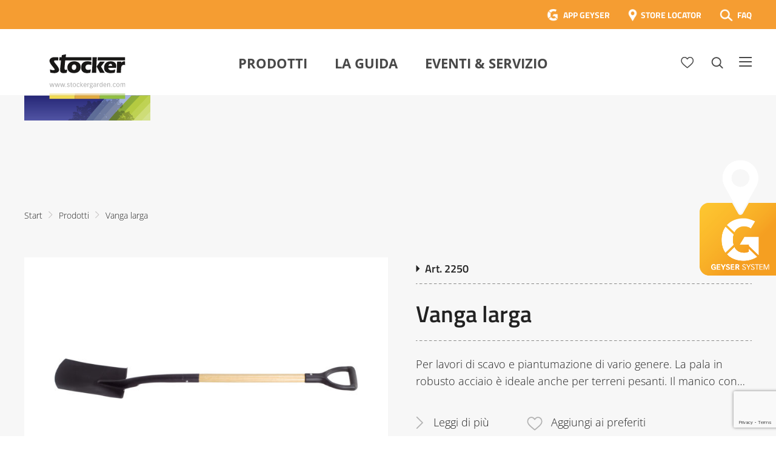

--- FILE ---
content_type: text/html; charset=UTF-8
request_url: https://www.stockergarden.com/prodotto/vanga-larga/
body_size: 54345
content:
<!doctype html>
<html lang="it-IT">
<head>
	<meta charset="UTF-8">
<script type="text/javascript">
/* <![CDATA[ */
var gform;gform||(document.addEventListener("gform_main_scripts_loaded",function(){gform.scriptsLoaded=!0}),document.addEventListener("gform/theme/scripts_loaded",function(){gform.themeScriptsLoaded=!0}),window.addEventListener("DOMContentLoaded",function(){gform.domLoaded=!0}),gform={domLoaded:!1,scriptsLoaded:!1,themeScriptsLoaded:!1,isFormEditor:()=>"function"==typeof InitializeEditor,callIfLoaded:function(o){return!(!gform.domLoaded||!gform.scriptsLoaded||!gform.themeScriptsLoaded&&!gform.isFormEditor()||(gform.isFormEditor()&&console.warn("The use of gform.initializeOnLoaded() is deprecated in the form editor context and will be removed in Gravity Forms 3.1."),o(),0))},initializeOnLoaded:function(o){gform.callIfLoaded(o)||(document.addEventListener("gform_main_scripts_loaded",()=>{gform.scriptsLoaded=!0,gform.callIfLoaded(o)}),document.addEventListener("gform/theme/scripts_loaded",()=>{gform.themeScriptsLoaded=!0,gform.callIfLoaded(o)}),window.addEventListener("DOMContentLoaded",()=>{gform.domLoaded=!0,gform.callIfLoaded(o)}))},hooks:{action:{},filter:{}},addAction:function(o,r,e,t){gform.addHook("action",o,r,e,t)},addFilter:function(o,r,e,t){gform.addHook("filter",o,r,e,t)},doAction:function(o){gform.doHook("action",o,arguments)},applyFilters:function(o){return gform.doHook("filter",o,arguments)},removeAction:function(o,r){gform.removeHook("action",o,r)},removeFilter:function(o,r,e){gform.removeHook("filter",o,r,e)},addHook:function(o,r,e,t,n){null==gform.hooks[o][r]&&(gform.hooks[o][r]=[]);var d=gform.hooks[o][r];null==n&&(n=r+"_"+d.length),gform.hooks[o][r].push({tag:n,callable:e,priority:t=null==t?10:t})},doHook:function(r,o,e){var t;if(e=Array.prototype.slice.call(e,1),null!=gform.hooks[r][o]&&((o=gform.hooks[r][o]).sort(function(o,r){return o.priority-r.priority}),o.forEach(function(o){"function"!=typeof(t=o.callable)&&(t=window[t]),"action"==r?t.apply(null,e):e[0]=t.apply(null,e)})),"filter"==r)return e[0]},removeHook:function(o,r,t,n){var e;null!=gform.hooks[o][r]&&(e=(e=gform.hooks[o][r]).filter(function(o,r,e){return!!(null!=n&&n!=o.tag||null!=t&&t!=o.priority)}),gform.hooks[o][r]=e)}});
/* ]]> */
</script>

	<meta name="viewport" content="width=device-width, initial-scale=1">
	<link rel="profile" href="https://gmpg.org/xfn/11">

	<link rel="stylesheet" href="https://www.stockergarden.com/wp-content/themes/stocker/style.css?d=1751957788" type="text/css" media="screen" />

	
	<script src="https://cdnjs.cloudflare.com/polyfill/v3/polyfill.min.js"></script>

	

	<meta name='robots' content='index, follow, max-image-preview:large, max-snippet:-1, max-video-preview:-1' />
<link rel="alternate" hreflang="it" href="https://www.stockergarden.com/prodotto/vanga-larga/" />
<link rel="alternate" hreflang="es" href="https://www.stockergarden.com/es/product/pala-ancha/" />
<link rel="alternate" hreflang="de" href="https://www.stockergarden.com/de/produkt/gaertnerspaten-2/" />
<link rel="alternate" hreflang="en" href="https://www.stockergarden.com/en/product/wide-spade/" />
<link rel="alternate" hreflang="x-default" href="https://www.stockergarden.com/prodotto/vanga-larga/" />

	<!-- This site is optimized with the Yoast SEO Premium plugin v26.7 (Yoast SEO v26.7) - https://yoast.com/wordpress/plugins/seo/ -->
	<title>Vanga larga - Stocker Garden</title>
	<link rel="canonical" href="https://www.stockergarden.com/prodotto/vanga-larga/" />
	<meta property="og:locale" content="it_IT" />
	<meta property="og:type" content="article" />
	<meta property="og:title" content="Vanga larga" />
	<meta property="og:description" content="Per lavori di scavo e piantumazione di vario genere. La pala in robusto acciaio è ideale anche per terreni pesanti. Il manico con pratica impugnatura è" />
	<meta property="og:url" content="https://www.stockergarden.com/prodotto/vanga-larga/" />
	<meta property="og:site_name" content="Stocker Garden" />
	<meta property="article:publisher" content="https://www.facebook.com/Stockergarden" />
	<meta property="article:modified_time" content="2020-07-15T06:55:12+00:00" />
	<meta property="og:image" content="https://www.stockergarden.com/wp-content/uploads/2021/02/Logo_mit_Balken_350x350.jpg" />
	<meta property="og:image:width" content="378" />
	<meta property="og:image:height" content="275" />
	<meta property="og:image:type" content="image/jpeg" />
	<meta name="twitter:card" content="summary_large_image" />
	<script type="application/ld+json" class="yoast-schema-graph">{"@context":"https://schema.org","@graph":[{"@type":"WebPage","@id":"https://www.stockergarden.com/prodotto/vanga-larga/","url":"https://www.stockergarden.com/prodotto/vanga-larga/","name":"Vanga larga - Stocker Garden","isPartOf":{"@id":"https://www.stockergarden.com/#website"},"datePublished":"2020-02-16T13:24:19+00:00","dateModified":"2020-07-15T06:55:12+00:00","breadcrumb":{"@id":"https://www.stockergarden.com/prodotto/vanga-larga/#breadcrumb"},"inLanguage":"it-IT","potentialAction":[{"@type":"ReadAction","target":["https://www.stockergarden.com/prodotto/vanga-larga/"]}]},{"@type":"BreadcrumbList","@id":"https://www.stockergarden.com/prodotto/vanga-larga/#breadcrumb","itemListElement":[{"@type":"ListItem","position":1,"name":"Home","item":"https://www.stockergarden.com/"},{"@type":"ListItem","position":2,"name":"Products","item":"https://www.stockergarden.com/prodotto/"},{"@type":"ListItem","position":3,"name":"Vanga larga"}]},{"@type":"WebSite","@id":"https://www.stockergarden.com/#website","url":"https://www.stockergarden.com/","name":"Stocker Garden","description":"Insieme per coltivare meglio","publisher":{"@id":"https://www.stockergarden.com/#organization"},"potentialAction":[{"@type":"SearchAction","target":{"@type":"EntryPoint","urlTemplate":"https://www.stockergarden.com/?s={search_term_string}"},"query-input":{"@type":"PropertyValueSpecification","valueRequired":true,"valueName":"search_term_string"}}],"inLanguage":"it-IT"},{"@type":"Organization","@id":"https://www.stockergarden.com/#organization","name":"Stocker","url":"https://www.stockergarden.com/","logo":{"@type":"ImageObject","inLanguage":"it-IT","@id":"https://www.stockergarden.com/#/schema/logo/image/","url":"https://www.stockergarden.com/wp-content/uploads/2021/05/Logo_mit_Balken_350x350.jpg","contentUrl":"https://www.stockergarden.com/wp-content/uploads/2021/05/Logo_mit_Balken_350x350.jpg","width":378,"height":275,"caption":"Stocker"},"image":{"@id":"https://www.stockergarden.com/#/schema/logo/image/"},"sameAs":["https://www.facebook.com/Stockergarden","https://www.instagram.com/stockergardenitalia/","https://www.youtube.com/user/stockergarden"]}]}</script>
	<!-- / Yoast SEO Premium plugin. -->


<link rel='dns-prefetch' href='//maxcdn.bootstrapcdn.com' />
<link rel="alternate" type="application/rss+xml" title="Stocker Garden &raquo; Feed" href="https://www.stockergarden.com/feed/" />
<link rel="alternate" title="oEmbed (JSON)" type="application/json+oembed" href="https://www.stockergarden.com/wp-json/oembed/1.0/embed?url=https%3A%2F%2Fwww.stockergarden.com%2Fprodotto%2Fvanga-larga%2F" />
<link rel="alternate" title="oEmbed (XML)" type="text/xml+oembed" href="https://www.stockergarden.com/wp-json/oembed/1.0/embed?url=https%3A%2F%2Fwww.stockergarden.com%2Fprodotto%2Fvanga-larga%2F&#038;format=xml" />
<style id='wp-img-auto-sizes-contain-inline-css' type='text/css'>
img:is([sizes=auto i],[sizes^="auto," i]){contain-intrinsic-size:3000px 1500px}
/*# sourceURL=wp-img-auto-sizes-contain-inline-css */
</style>
<style id='wp-emoji-styles-inline-css' type='text/css'>

	img.wp-smiley, img.emoji {
		display: inline !important;
		border: none !important;
		box-shadow: none !important;
		height: 1em !important;
		width: 1em !important;
		margin: 0 0.07em !important;
		vertical-align: -0.1em !important;
		background: none !important;
		padding: 0 !important;
	}
/*# sourceURL=wp-emoji-styles-inline-css */
</style>
<link rel='stylesheet' id='wp-block-library-css' href='https://www.stockergarden.com/wp-includes/css/dist/block-library/style.min.css?ver=726c06e79cf1b3a20d15b2d9a7d07866' type='text/css' media='all' />
<style id='global-styles-inline-css' type='text/css'>
:root{--wp--preset--aspect-ratio--square: 1;--wp--preset--aspect-ratio--4-3: 4/3;--wp--preset--aspect-ratio--3-4: 3/4;--wp--preset--aspect-ratio--3-2: 3/2;--wp--preset--aspect-ratio--2-3: 2/3;--wp--preset--aspect-ratio--16-9: 16/9;--wp--preset--aspect-ratio--9-16: 9/16;--wp--preset--color--black: #000000;--wp--preset--color--cyan-bluish-gray: #abb8c3;--wp--preset--color--white: #ffffff;--wp--preset--color--pale-pink: #f78da7;--wp--preset--color--vivid-red: #cf2e2e;--wp--preset--color--luminous-vivid-orange: #ff6900;--wp--preset--color--luminous-vivid-amber: #fcb900;--wp--preset--color--light-green-cyan: #7bdcb5;--wp--preset--color--vivid-green-cyan: #00d084;--wp--preset--color--pale-cyan-blue: #8ed1fc;--wp--preset--color--vivid-cyan-blue: #0693e3;--wp--preset--color--vivid-purple: #9b51e0;--wp--preset--gradient--vivid-cyan-blue-to-vivid-purple: linear-gradient(135deg,rgb(6,147,227) 0%,rgb(155,81,224) 100%);--wp--preset--gradient--light-green-cyan-to-vivid-green-cyan: linear-gradient(135deg,rgb(122,220,180) 0%,rgb(0,208,130) 100%);--wp--preset--gradient--luminous-vivid-amber-to-luminous-vivid-orange: linear-gradient(135deg,rgb(252,185,0) 0%,rgb(255,105,0) 100%);--wp--preset--gradient--luminous-vivid-orange-to-vivid-red: linear-gradient(135deg,rgb(255,105,0) 0%,rgb(207,46,46) 100%);--wp--preset--gradient--very-light-gray-to-cyan-bluish-gray: linear-gradient(135deg,rgb(238,238,238) 0%,rgb(169,184,195) 100%);--wp--preset--gradient--cool-to-warm-spectrum: linear-gradient(135deg,rgb(74,234,220) 0%,rgb(151,120,209) 20%,rgb(207,42,186) 40%,rgb(238,44,130) 60%,rgb(251,105,98) 80%,rgb(254,248,76) 100%);--wp--preset--gradient--blush-light-purple: linear-gradient(135deg,rgb(255,206,236) 0%,rgb(152,150,240) 100%);--wp--preset--gradient--blush-bordeaux: linear-gradient(135deg,rgb(254,205,165) 0%,rgb(254,45,45) 50%,rgb(107,0,62) 100%);--wp--preset--gradient--luminous-dusk: linear-gradient(135deg,rgb(255,203,112) 0%,rgb(199,81,192) 50%,rgb(65,88,208) 100%);--wp--preset--gradient--pale-ocean: linear-gradient(135deg,rgb(255,245,203) 0%,rgb(182,227,212) 50%,rgb(51,167,181) 100%);--wp--preset--gradient--electric-grass: linear-gradient(135deg,rgb(202,248,128) 0%,rgb(113,206,126) 100%);--wp--preset--gradient--midnight: linear-gradient(135deg,rgb(2,3,129) 0%,rgb(40,116,252) 100%);--wp--preset--font-size--small: 13px;--wp--preset--font-size--medium: 20px;--wp--preset--font-size--large: 36px;--wp--preset--font-size--x-large: 42px;--wp--preset--spacing--20: 0.44rem;--wp--preset--spacing--30: 0.67rem;--wp--preset--spacing--40: 1rem;--wp--preset--spacing--50: 1.5rem;--wp--preset--spacing--60: 2.25rem;--wp--preset--spacing--70: 3.38rem;--wp--preset--spacing--80: 5.06rem;--wp--preset--shadow--natural: 6px 6px 9px rgba(0, 0, 0, 0.2);--wp--preset--shadow--deep: 12px 12px 50px rgba(0, 0, 0, 0.4);--wp--preset--shadow--sharp: 6px 6px 0px rgba(0, 0, 0, 0.2);--wp--preset--shadow--outlined: 6px 6px 0px -3px rgb(255, 255, 255), 6px 6px rgb(0, 0, 0);--wp--preset--shadow--crisp: 6px 6px 0px rgb(0, 0, 0);}:where(.is-layout-flex){gap: 0.5em;}:where(.is-layout-grid){gap: 0.5em;}body .is-layout-flex{display: flex;}.is-layout-flex{flex-wrap: wrap;align-items: center;}.is-layout-flex > :is(*, div){margin: 0;}body .is-layout-grid{display: grid;}.is-layout-grid > :is(*, div){margin: 0;}:where(.wp-block-columns.is-layout-flex){gap: 2em;}:where(.wp-block-columns.is-layout-grid){gap: 2em;}:where(.wp-block-post-template.is-layout-flex){gap: 1.25em;}:where(.wp-block-post-template.is-layout-grid){gap: 1.25em;}.has-black-color{color: var(--wp--preset--color--black) !important;}.has-cyan-bluish-gray-color{color: var(--wp--preset--color--cyan-bluish-gray) !important;}.has-white-color{color: var(--wp--preset--color--white) !important;}.has-pale-pink-color{color: var(--wp--preset--color--pale-pink) !important;}.has-vivid-red-color{color: var(--wp--preset--color--vivid-red) !important;}.has-luminous-vivid-orange-color{color: var(--wp--preset--color--luminous-vivid-orange) !important;}.has-luminous-vivid-amber-color{color: var(--wp--preset--color--luminous-vivid-amber) !important;}.has-light-green-cyan-color{color: var(--wp--preset--color--light-green-cyan) !important;}.has-vivid-green-cyan-color{color: var(--wp--preset--color--vivid-green-cyan) !important;}.has-pale-cyan-blue-color{color: var(--wp--preset--color--pale-cyan-blue) !important;}.has-vivid-cyan-blue-color{color: var(--wp--preset--color--vivid-cyan-blue) !important;}.has-vivid-purple-color{color: var(--wp--preset--color--vivid-purple) !important;}.has-black-background-color{background-color: var(--wp--preset--color--black) !important;}.has-cyan-bluish-gray-background-color{background-color: var(--wp--preset--color--cyan-bluish-gray) !important;}.has-white-background-color{background-color: var(--wp--preset--color--white) !important;}.has-pale-pink-background-color{background-color: var(--wp--preset--color--pale-pink) !important;}.has-vivid-red-background-color{background-color: var(--wp--preset--color--vivid-red) !important;}.has-luminous-vivid-orange-background-color{background-color: var(--wp--preset--color--luminous-vivid-orange) !important;}.has-luminous-vivid-amber-background-color{background-color: var(--wp--preset--color--luminous-vivid-amber) !important;}.has-light-green-cyan-background-color{background-color: var(--wp--preset--color--light-green-cyan) !important;}.has-vivid-green-cyan-background-color{background-color: var(--wp--preset--color--vivid-green-cyan) !important;}.has-pale-cyan-blue-background-color{background-color: var(--wp--preset--color--pale-cyan-blue) !important;}.has-vivid-cyan-blue-background-color{background-color: var(--wp--preset--color--vivid-cyan-blue) !important;}.has-vivid-purple-background-color{background-color: var(--wp--preset--color--vivid-purple) !important;}.has-black-border-color{border-color: var(--wp--preset--color--black) !important;}.has-cyan-bluish-gray-border-color{border-color: var(--wp--preset--color--cyan-bluish-gray) !important;}.has-white-border-color{border-color: var(--wp--preset--color--white) !important;}.has-pale-pink-border-color{border-color: var(--wp--preset--color--pale-pink) !important;}.has-vivid-red-border-color{border-color: var(--wp--preset--color--vivid-red) !important;}.has-luminous-vivid-orange-border-color{border-color: var(--wp--preset--color--luminous-vivid-orange) !important;}.has-luminous-vivid-amber-border-color{border-color: var(--wp--preset--color--luminous-vivid-amber) !important;}.has-light-green-cyan-border-color{border-color: var(--wp--preset--color--light-green-cyan) !important;}.has-vivid-green-cyan-border-color{border-color: var(--wp--preset--color--vivid-green-cyan) !important;}.has-pale-cyan-blue-border-color{border-color: var(--wp--preset--color--pale-cyan-blue) !important;}.has-vivid-cyan-blue-border-color{border-color: var(--wp--preset--color--vivid-cyan-blue) !important;}.has-vivid-purple-border-color{border-color: var(--wp--preset--color--vivid-purple) !important;}.has-vivid-cyan-blue-to-vivid-purple-gradient-background{background: var(--wp--preset--gradient--vivid-cyan-blue-to-vivid-purple) !important;}.has-light-green-cyan-to-vivid-green-cyan-gradient-background{background: var(--wp--preset--gradient--light-green-cyan-to-vivid-green-cyan) !important;}.has-luminous-vivid-amber-to-luminous-vivid-orange-gradient-background{background: var(--wp--preset--gradient--luminous-vivid-amber-to-luminous-vivid-orange) !important;}.has-luminous-vivid-orange-to-vivid-red-gradient-background{background: var(--wp--preset--gradient--luminous-vivid-orange-to-vivid-red) !important;}.has-very-light-gray-to-cyan-bluish-gray-gradient-background{background: var(--wp--preset--gradient--very-light-gray-to-cyan-bluish-gray) !important;}.has-cool-to-warm-spectrum-gradient-background{background: var(--wp--preset--gradient--cool-to-warm-spectrum) !important;}.has-blush-light-purple-gradient-background{background: var(--wp--preset--gradient--blush-light-purple) !important;}.has-blush-bordeaux-gradient-background{background: var(--wp--preset--gradient--blush-bordeaux) !important;}.has-luminous-dusk-gradient-background{background: var(--wp--preset--gradient--luminous-dusk) !important;}.has-pale-ocean-gradient-background{background: var(--wp--preset--gradient--pale-ocean) !important;}.has-electric-grass-gradient-background{background: var(--wp--preset--gradient--electric-grass) !important;}.has-midnight-gradient-background{background: var(--wp--preset--gradient--midnight) !important;}.has-small-font-size{font-size: var(--wp--preset--font-size--small) !important;}.has-medium-font-size{font-size: var(--wp--preset--font-size--medium) !important;}.has-large-font-size{font-size: var(--wp--preset--font-size--large) !important;}.has-x-large-font-size{font-size: var(--wp--preset--font-size--x-large) !important;}
/*# sourceURL=global-styles-inline-css */
</style>

<style id='classic-theme-styles-inline-css' type='text/css'>
/*! This file is auto-generated */
.wp-block-button__link{color:#fff;background-color:#32373c;border-radius:9999px;box-shadow:none;text-decoration:none;padding:calc(.667em + 2px) calc(1.333em + 2px);font-size:1.125em}.wp-block-file__button{background:#32373c;color:#fff;text-decoration:none}
/*# sourceURL=/wp-includes/css/classic-themes.min.css */
</style>
<link rel='stylesheet' id='mailup-css' href='https://www.stockergarden.com/wp-content/plugins/mailup-email-and-newsletter-subscription-form/public/css/mailup-public.css?ver=1.2.7' type='text/css' media='all' />
<link rel='stylesheet' id='font-awesome-css' href='https://maxcdn.bootstrapcdn.com/font-awesome/4.7.0/css/font-awesome.min.css?ver=4.7.0' type='text/css' media='all' />
<link rel='stylesheet' id='borlabs-cookie-css' href='https://www.stockergarden.com/wp-content/cache/borlabs-cookie/borlabs-cookie_1_it.css?ver=2.2.26-22' type='text/css' media='all' />
<script type="text/javascript" src="https://www.stockergarden.com/wp-includes/js/jquery/jquery.min.js?ver=3.7.1" id="jquery-core-js"></script>
<script type="text/javascript" src="https://www.stockergarden.com/wp-includes/js/jquery/jquery-migrate.min.js?ver=3.4.1" id="jquery-migrate-js"></script>
<script type="text/javascript" src="https://www.stockergarden.com/wp-content/plugins/mailup-email-and-newsletter-subscription-form/admin/js/jquery.validate.min.js?ver=1.19.5" id="mailup_validate-js"></script>
<script type="text/javascript" src="https://www.stockergarden.com/wp-content/plugins/mailup-email-and-newsletter-subscription-form/admin/js/localization/messages_it.js?ver=1.19.5" id="mailup_validate_loc_it-js"></script>
<script type="text/javascript" id="mailup-js-extra">
/* <![CDATA[ */
var mailup_params = {"ajax_url":"https://www.stockergarden.com/wp-admin/admin-ajax.php","ajaxNonce":"d3f9b3042f"};
//# sourceURL=mailup-js-extra
/* ]]> */
</script>
<script type="text/javascript" src="https://www.stockergarden.com/wp-content/plugins/mailup-email-and-newsletter-subscription-form/public/js/mailup-public.js?ver=1.2.7" id="mailup-js"></script>
<link rel="https://api.w.org/" href="https://www.stockergarden.com/wp-json/" /><link rel="EditURI" type="application/rsd+xml" title="RSD" href="https://www.stockergarden.com/xmlrpc.php?rsd" />
<meta name="generator" content="WPML ver:4.8.6 stt:1,3,27,2;" />
<meta name="generator" content="Powered by Slider Revolution 6.7.40 - responsive, Mobile-Friendly Slider Plugin for WordPress with comfortable drag and drop interface." />
<link rel="icon" href="https://www.stockergarden.com/wp-content/uploads/2020/05/FavIcon.png" sizes="32x32" />
<link rel="icon" href="https://www.stockergarden.com/wp-content/uploads/2020/05/FavIcon.png" sizes="192x192" />
<link rel="apple-touch-icon" href="https://www.stockergarden.com/wp-content/uploads/2020/05/FavIcon.png" />
<meta name="msapplication-TileImage" content="https://www.stockergarden.com/wp-content/uploads/2020/05/FavIcon.png" />
<script>function setREVStartSize(e){
			//window.requestAnimationFrame(function() {
				window.RSIW = window.RSIW===undefined ? window.innerWidth : window.RSIW;
				window.RSIH = window.RSIH===undefined ? window.innerHeight : window.RSIH;
				try {
					var pw = document.getElementById(e.c).parentNode.offsetWidth,
						newh;
					pw = pw===0 || isNaN(pw) || (e.l=="fullwidth" || e.layout=="fullwidth") ? window.RSIW : pw;
					e.tabw = e.tabw===undefined ? 0 : parseInt(e.tabw);
					e.thumbw = e.thumbw===undefined ? 0 : parseInt(e.thumbw);
					e.tabh = e.tabh===undefined ? 0 : parseInt(e.tabh);
					e.thumbh = e.thumbh===undefined ? 0 : parseInt(e.thumbh);
					e.tabhide = e.tabhide===undefined ? 0 : parseInt(e.tabhide);
					e.thumbhide = e.thumbhide===undefined ? 0 : parseInt(e.thumbhide);
					e.mh = e.mh===undefined || e.mh=="" || e.mh==="auto" ? 0 : parseInt(e.mh,0);
					if(e.layout==="fullscreen" || e.l==="fullscreen")
						newh = Math.max(e.mh,window.RSIH);
					else{
						e.gw = Array.isArray(e.gw) ? e.gw : [e.gw];
						for (var i in e.rl) if (e.gw[i]===undefined || e.gw[i]===0) e.gw[i] = e.gw[i-1];
						e.gh = e.el===undefined || e.el==="" || (Array.isArray(e.el) && e.el.length==0)? e.gh : e.el;
						e.gh = Array.isArray(e.gh) ? e.gh : [e.gh];
						for (var i in e.rl) if (e.gh[i]===undefined || e.gh[i]===0) e.gh[i] = e.gh[i-1];
											
						var nl = new Array(e.rl.length),
							ix = 0,
							sl;
						e.tabw = e.tabhide>=pw ? 0 : e.tabw;
						e.thumbw = e.thumbhide>=pw ? 0 : e.thumbw;
						e.tabh = e.tabhide>=pw ? 0 : e.tabh;
						e.thumbh = e.thumbhide>=pw ? 0 : e.thumbh;
						for (var i in e.rl) nl[i] = e.rl[i]<window.RSIW ? 0 : e.rl[i];
						sl = nl[0];
						for (var i in nl) if (sl>nl[i] && nl[i]>0) { sl = nl[i]; ix=i;}
						var m = pw>(e.gw[ix]+e.tabw+e.thumbw) ? 1 : (pw-(e.tabw+e.thumbw)) / (e.gw[ix]);
						newh =  (e.gh[ix] * m) + (e.tabh + e.thumbh);
					}
					var el = document.getElementById(e.c);
					if (el!==null && el) el.style.height = newh+"px";
					el = document.getElementById(e.c+"_wrapper");
					if (el!==null && el) {
						el.style.height = newh+"px";
						el.style.display = "block";
					}
				} catch(e){
					console.log("Failure at Presize of Slider:" + e)
				}
			//});
		  };</script>

	<!-- Google Tag Manager -->
	<script>(function(w,d,s,l,i){w[l]=w[l]||[];w[l].push({'gtm.start':
	new Date().getTime(),event:'gtm.js'});var f=d.getElementsByTagName(s)[0],
	j=d.createElement(s),dl=l!='dataLayer'?'&l='+l:'';j.async=true;j.src=
	'https://www.googletagmanager.com/gtm.js?id='+i+dl;f.parentNode.insertBefore(j,f);
	})(window,document,'script','dataLayer','GTM-KC7JJ55');</script>
	<!-- End Google Tag Manager -->

	<script>
	(function(i,s,o,g,r,a,m){i['GoogleAnalyticsObject']=r;i[r]=i[r]||function(){
	(i[r].q=i[r].q||[]).push(arguments)},i[r].l=1*new Date();a=s.createElement(o),
	m=s.getElementsByTagName(o)[0];a.async=1;a.src=g;m.parentNode.insertBefore(a,m)
	})(window,document,'script','https://www.google-analytics.com/analytics.js','ga');
	ga('create', 'UA-73313343-1', 'auto');
	ga('require', 'displayfeatures');
	ga('require', 'linkid', 'linkid.js');
	ga('set', 'anonymizeIp', true);
	ga('send', 'pageview');
	</script> 

	<!-- Google Tag Manager -->
	<script>(function(w,d,s,l,i){w[l]=w[l]||[];w[l].push({'gtm.start':
	new Date().getTime(),event:'gtm.js'});var f=d.getElementsByTagName(s)[0],
	j=d.createElement(s),dl=l!='dataLayer'?'&l='+l:'';j.async=true;j.src=
	'https://www.googletagmanager.com/gtm.js?id='+i+dl;f.parentNode.insertBefore(j,f);
	})(window,document,'script','dataLayer','GTM-NFJZZ8G');</script>
	<!-- End Google Tag Manager -->


<link rel='stylesheet' id='gforms_reset_css-css' href='https://www.stockergarden.com/wp-content/plugins/gravityforms/legacy/css/formreset.min.css?ver=2.9.25' type='text/css' media='all' />
<link rel='stylesheet' id='gforms_formsmain_css-css' href='https://www.stockergarden.com/wp-content/plugins/gravityforms/legacy/css/formsmain.min.css?ver=2.9.25' type='text/css' media='all' />
<link rel='stylesheet' id='gforms_ready_class_css-css' href='https://www.stockergarden.com/wp-content/plugins/gravityforms/legacy/css/readyclass.min.css?ver=2.9.25' type='text/css' media='all' />
<link rel='stylesheet' id='gforms_browsers_css-css' href='https://www.stockergarden.com/wp-content/plugins/gravityforms/legacy/css/browsers.min.css?ver=2.9.25' type='text/css' media='all' />
<link rel='stylesheet' id='gform_apc_theme-css' href='https://www.stockergarden.com/wp-content/plugins/gravityformsadvancedpostcreation/assets/css/dist/theme.min.css?ver=1.6.1' type='text/css' media='all' />
<link rel='stylesheet' id='rs-plugin-settings-css' href='//www.stockergarden.com/wp-content/plugins/revslider/sr6/assets/css/rs6.css?ver=6.7.40' type='text/css' media='all' />
<style id='rs-plugin-settings-inline-css' type='text/css'>
#rs-demo-id {}
/*# sourceURL=rs-plugin-settings-inline-css */
</style>
</head>

<body data-rsssl=1 class="wp-singular product-template-default single single-product postid-2068 wp-theme-stocker">

<!-- Google Tag Manager (noscript) -->
<noscript><iframe src="https://www.googletagmanager.com/ns.html?id=GTM-NFJZZ8G"
height="0" width="0" style="display:none;visibility:hidden"></iframe></noscript>
<!-- End Google Tag Manager (noscript) -->	

<!-- Google Tag Manager (noscript) -->
<noscript><iframe src="https://www.googletagmanager.com/ns.html?id=GTM-KC7JJ55"
height="0" width="0" style="display:none;visibility:hidden"></iframe></noscript>
<!-- End Google Tag Manager (noscript) -->

<!-- Facebook Pixel Code -->
<script>
!function(f,b,e,v,n,t,s)
{if(f.fbq)return;n=f.fbq=function(){n.callMethod?
n.callMethod.apply(n,arguments):n.queue.push(arguments)};
if(!f._fbq)f._fbq=n;n.push=n;n.loaded=!0;n.version='2.0';
n.queue=[];t=b.createElement(e);t.async=!0;
t.src=v;s=b.getElementsByTagName(e)[0];
s.parentNode.insertBefore(t,s)}(window,document,'script',
'https://connect.facebook.net/en_US/fbevents.js');

 fbq('init', '3837962179578957'); 
fbq('track', 'PageView');
</script>
<noscript>
 <img height="1" width="1" 
src="https://www.facebook.com/tr?id=3837962179578957&ev=PageView
&noscript=1"/>
</noscript>
<!-- End Facebook Pixel Code -->


<!-- End Google Tag Manager (noscript) -->





<a href="https://www.stockergarden.com/storelocator/" id="geyserStoerer" class="it"></a>						

<svg id="fader"></svg>

<script>

	function fadeInPage() {
	  if (!window.AnimationEvent) { return; }
	  var fader = document.getElementById('fader');
	  fader.classList.add('fade-out');
	}


	document.addEventListener('DOMContentLoaded', function() {
	  if (!window.AnimationEvent) { return; }
	  var anchors = document.getElementsByTagName('a');
	    
	  for (var idx=0; idx<anchors.length; idx+=1) {
	    if (anchors[idx].hostname !== window.location.hostname ||
	        anchors[idx].pathname === window.location.pathname) {
	        continue;
	    }
	    anchors[idx].addEventListener('click', function(event) {

	    	var fader = document.getElementById('fader'),
		   	anchor = event.currentTarget;

	      	if (event.ctrlKey || event.metaKey || anchor.hasAttribute('data-fancybox') || anchor.classList.contains('noAnim') || anchor.target=="_blank") {
	      		


	      	} else {	

				var listener = function() {
					window.location = anchor.href;
					fader.removeEventListener('animationend', listener);
				};
				fader.addEventListener('animationend', listener);

				event.preventDefault();

				fader.classList.add('fade-in');

		   	}

	    });
	  }
	});

	window.addEventListener('pageshow', function (event) {
	  if (!event.persisted) {
	    return;
	  }
	  var fader = document.getElementById('fader');
	  fader.classList.remove('fade-in');
	});

    fadeInPage();
</script>


<div id="bgOverlay">

	<div id="lnkInfo1">

		<a href="#" class="lnkCloseModal"><img src="https://www.stockergarden.com/wp-content/themes/stocker/images/ico-menu-close-dark.png" /></a>

		<h3>CONTENT CARD</h3>

		<img src="https://www.stockergarden.com/wp-content/themes/stocker/images/content-card-info-400x260.png" />

		<div class="clearer30"></div>

		Le Content Card sono i biglietti dei corsi che puoi trovare e acquistare direttamente nei negozi e nelle rivendite agrarie. Ciascuna Card ha un codice da riportare nel riquadro sottostante per confermare la tua iscrizone al corso, dopo averlo già acquistato in negozio.<br />
Se hai già una Content Card, il codice da inserire è evidenziato nel rettangolo rosso di esempio.<br />
Se invece non hai una Content Card, puoi acquistare il corso direttamente qui sul sito scegliendo l’opzione Carta Prepagata.
	</div>

	<div id="lnkInfo2">

		<a href="#" class="lnkCloseModal"><img src="https://www.stockergarden.com/wp-content/themes/stocker/images/ico-menu-close-dark.png" /></a>

		<h3>CARTA PREPAGATA</h3>

		Se non hai già acquistato in negozio una Content Card per i corsi di potatura, non preoccuparti! Puoi comprare il corso direttamente qui! Una volta completato il modulo di iscrizione potrai procedere al pagamento. I metodi di pagamento accettati sono: carta di credito, carta prepagata. Non è possibile pagare con bonifico bancario e con carta Postepay.
	</div>

</div>


<div id="navOverlay"></div>

<div id="page" class="site">

	
	<header id="masthead" class="site-header  fixed  sticky">
	
				<header id="faqTopBar">

			<div class="wrapperInner">

				<div class="right" >
				
									
				<a href="https://app.stockergarden.com/" target="_blank" class="lnkTopBarApp">APP GEYSER</a>
				<a href="https://www.stockergarden.com/storelocator/" class="lnkTopBarLocator">STORE LOCATOR</a>
				<a href="https://www.stockergarden.com/faq/" class="lnkTopBarFAQ">FAQ</a>
					
				</div>

				<div class="clearer"></div>
				

			</div>

		</header>

		<div class="wrapperInner" id="mastheadWrapper">

			<div class="site-branding">
									<p class="site-title"><a href="https://www.stockergarden.com/" rel="home"><img src="https://www.stockergarden.com/wp-content/themes/stocker/images/Logo_mit_Balken.svg" alt="Stocker Garden" /></a></p>
								</div><!-- .site-branding -->

			<nav id="site-navigation" class="main-navigation">

				<div id="searchForm">

					<form action="https://www.stockergarden.com/search/">
					    <label for="search">Ricerca</label>
					    <input type="text" name="searchTerm" id="search" value="" />
					    <input type="image" alt="Search" id="btnSearch" src="https://www.stockergarden.com/wp-content/themes/stocker/images/icoSearch.png" />
					</form>

				</div>

				<ul id="primary-menu" class="menu nav-menu">
					<li id="menu-item-12161" class="menu-item menu-item-type-post_type menu-item-object-page menu-item-12161"><a href="https://www.stockergarden.com/prodotti/">Prodotti</a></li>
										<li id="menu-item-49177" class="menu-item menu-item-type-post_type menu-item-object-page menu-item-49177"><a href="https://www.stockergarden.com/la-guida/">La Guida</a></li>
					<li id="menu-item-12165" class="menu-item menu-item-type-post_type menu-item-object-page menu-item-12165"><a href="https://www.stockergarden.com/eventi-servizio/">Eventi &#038; Servizio</a></li>
									</ul>
				
			</nav><!-- #site-navigation --> 

			<div id="meta-navigation">

				<a href="https://www.stockergarden.com/favoriti/" id="headerLnkFav"></a>
				<a href="https://www.stockergarden.com/prodotto/vanga-larga/" id="headerLnkSearch"></a>
				<a href="https://www.stockergarden.com/search-mobile/" id="headerLnkSearchMobile"></a>				
				<a href="https://www.stockergarden.com/prodotto/vanga-larga/" id="headerLnkMenu"></a>
				<a id="mobileMenu" aria-controls="mobile-menu" aria-expanded="false"></a>
			
			</div>

			<div class="clearer"></div>

		</div>
		
		

		<div id="navBurger">

			<div class="navRow">

				<div id="menu_item_1" class="navRowItem icoNavProduct" style="background-image: url(https://www.stockergarden.com/wp-content/themes/stocker/images/nav/icoPhilosophy.png);">
								<a href="https://www.stockergarden.com/azienda/mission-vision/" target="_self" data-submenu=""><span>Mission &#038; Vision</span></a>
								</div><!-- end navRowItem test -->
								<div id="menu_26571" style="display:none">
							</div><!-- end menu test1 -->
<div id="menu_item_2" class="navRowItem icoNavProduct" style="background-image: url(https://www.stockergarden.com/wp-content/themes/stocker/images/nav/icoHistory.png);">
								<a href="https://www.stockergarden.com/azienda/storia/" target="_self" data-submenu=""><span>Storia</span></a>
								</div><!-- end navRowItem test -->
								<div id="menu_26572" style="display:none">
							</div><!-- end menu test1 -->
<div id="menu_item_3" class="navRowItem icoNavProduct" style="background-image: url(https://www.stockergarden.com/wp-content/themes/stocker/images/nav/icoNews.png);">
								<a href="https://www.stockergarden.com/azienda/news/" target="_self" data-submenu=""><span>News</span></a>
								</div><!-- end navRowItem test -->
								<div id="menu_26575" style="display:none">
							</div><!-- end menu test1 -->
<div id="menu_item_4" class="navRowItem icoNavProduct" style="background-image: url(https://www.stockergarden.com/wp-content/themes/stocker/images/nav/icoJobs.png);">
								<a href="https://www.stockergarden.com/azienda/jobs/" target="_self" data-submenu=""><span>Jobs</span></a>
								</div><!-- end navRowItem test -->
								<div id="menu_26573" style="display:none">
							</div><!-- end menu test1 -->
<div id="menu_item_5" class="navRowItem icoNavProduct" style="background-image: url(https://www.stockergarden.com/wp-content/themes/stocker/images/nav/icoContact.png);">
								<a href="https://www.stockergarden.com/azienda/contattaci/" target="_self" data-submenu=""><span>Contattaci</span></a>
								</div><!-- end navRowItem test -->
								<div id="menu_26574" style="display:none">
							</div><!-- end menu  test2-->
							<div id="submenu_company1" class="navRowMiddle submenu_container" style="display:none"></div>
								
				<div class="clearer"></div>

			</div>

		</div>

		<div id="navProducts">

			<div class="navRow">
				
				<div id="menu_item_1" class="navRowItem icoNavProduct" style="background-image: url(https://www.stockergarden.com/wp-content/uploads/2024/08/21-volt-Logo_200x200-150x150.png);">
								<a href="https://www.stockergarden.com/linea-21-v/" target="_self" data-submenu=""><span>Linea Power 21 V</span></a>
								</div><!-- end navRowItem -->
								<div id="menu_321975" style="display:none">
							</div><!-- end menu -->
<div id="menu_item_2" class="navRowItem icoNavProduct" style="background-image: url(https://www.stockergarden.com/wp-content/uploads/2024/08/621_200x200-150x150.png);">
								<a href="javascript:void(0);" data-link="https://www.stockergarden.com/forbici/" data-submenu="27933" data-link="https://www.stockergarden.com/forbici/" data-subline="Forbici" data-subtext="" data-submenu_container="products1" target="_self"><span>Forbici</span></a>
								</div><!-- end navRowItem -->
								<div id="menu_27933" style="display:none">
							<li><a href="https://www.stockergarden.com/forbici/forbici-a-batteria/" target="_self" class="menu_27933 subsubmenu">Forbici a batteria</a></li>
<li><a href="https://www.stockergarden.com/forbici/abbacchiatore-a-batteria/" target="_self" class="menu_27933 subsubmenu">Abbacchiatore a batteria</a></li>
<li><a href="https://www.stockergarden.com/forbici/forbici-professionali/" target="_self" class="menu_27933 subsubmenu">Forbici professionali</a></li>
<li><a href="https://www.stockergarden.com/forbici/forbici-da-giardino/" target="_self" class="menu_27933 subsubmenu">Forbici da giardino</a></li>
<li><a href="https://www.stockergarden.com/forbici/29119-2/" target="_self" class="menu_27933 subsubmenu">Forbici per vendemmia</a></li>
<li><a href="https://www.stockergarden.com/forbici/troncarami/" target="_self" class="menu_27933 subsubmenu">Troncarami</a></li>
<li><a href="https://www.stockergarden.com/forbici/tagliasiepi/" target="_self" class="menu_27933 subsubmenu">Tagliasiepi</a></li>
<li><a href="https://www.stockergarden.com/forbici/forbici-tagliaerba/" target="_self" class="menu_27933 subsubmenu">Forbici tagliaerba</a></li>
<li><a href="https://www.stockergarden.com/forbici/forbici-ad-asta-lunga/" target="_self" class="menu_27933 subsubmenu">Forbici ad asta lunga</a></li>
<li><a href="https://www.stockergarden.com/forbici/forbici-combisystem/" target="_self" class="menu_27933 subsubmenu">Forbici con manico telescopico</a></li>
<li><a href="https://www.stockergarden.com/forbici/accessori-potatura/" target="_self" class="menu_27933 subsubmenu">Accessori potatura</a></li>
</div><!-- end menu -->
<div id="menu_item_3" class="navRowItem icoNavProduct" style="background-image: url(https://www.stockergarden.com/wp-content/uploads/2020/03/1104-150x150.png);">
								<a href="javascript:void(0);" data-link="https://www.stockergarden.com/forbici-lowe/" data-submenu="29417" data-link="https://www.stockergarden.com/forbici-lowe/" data-subline="Forbici LÖWE" data-subtext="" data-submenu_container="products1" target="_self"><span>Forbici LÖWE</span></a>
								</div><!-- end navRowItem -->
								<div id="menu_29417" style="display:none">
							<li><a href="https://www.stockergarden.com/forbici-lowe/forbici-lowe-2/" target="_self" class="menu_29417 subsubmenu">Forbici LÖWE</a></li>
<li><a href="https://www.stockergarden.com/forbici-lowe/ricambi-forbici-lowe/" target="_self" class="menu_29417 subsubmenu">Ricambi forbici LÖWE</a></li>
<li><a href="https://www.stockergarden.com/forbici-lowe/troncarami-lowe/" target="_self" class="menu_29417 subsubmenu">Troncarami LÖWE</a></li>
<li><a href="https://www.stockergarden.com/forbici-lowe/ricambi-troncarami-lowe/" target="_self" class="menu_29417 subsubmenu">Ricambi troncarami LÖWE</a></li>
</div><!-- end menu -->
<div id="menu_item_4" class="navRowItem icoNavProduct" style="background-image: url(https://www.stockergarden.com/wp-content/uploads/2024/08/619_200x200-150x150.png);">
								<a href="javascript:void(0);" data-link="https://www.stockergarden.com/seghetti/" data-submenu="29423" data-link="https://www.stockergarden.com/seghetti/" data-subline="Seghetti" data-subtext="" data-submenu_container="products1" target="_self"><span>Motoseghe e Seghetti</span></a>
								</div><!-- end navRowItem -->
								<div id="menu_29423" style="display:none">
							<li><a href="https://www.stockergarden.com/seghetti/motoseghe-a-batteria/" target="_self" class="menu_29423 subsubmenu">Motoseghe a batteria</a></li>
<li><a href="https://www.stockergarden.com/seghetti/seghetti/" target="_self" class="menu_29423 subsubmenu">Seghetti</a></li>
<li><a href="https://www.stockergarden.com/seghetti/seghetti-combisystem/" target="_self" class="menu_29423 subsubmenu">Seghetti con manico telescopico</a></li>
<li><a href="https://www.stockergarden.com/seghetti/accessori-seghetti/" target="_self" class="menu_29423 subsubmenu">Accessori seghetti</a></li>
</div><!-- end menu -->
<div id="menu_item_5" class="navRowItem icoNavProduct" style="background-image: url(https://www.stockergarden.com/wp-content/uploads/2020/03/227-150x150.png);">
								<a href="javascript:void(0);" data-link="https://www.stockergarden.com/pompe/" data-submenu="29425" data-link="https://www.stockergarden.com/pompe/" data-subline="Pompe" data-subtext="" data-submenu_container="products1" target="_self"><span>Pompe</span></a>
								</div><!-- end navRowItem -->
								<div id="menu_29425" style="display:none">
							<li><a href="https://www.stockergarden.com/pompe/pompe-e-micronizzatori-elettrici/" target="_self" class="menu_29425 subsubmenu">Pompe e micronizzatori elettrici</a></li>
<li><a href="https://www.stockergarden.com/pompe/nebulizzatori-geyser/" target="_self" class="menu_29425 subsubmenu">Nebulizzatori Geyser</a></li>
<li><a href="https://www.stockergarden.com/pompe/accessori-geyser/" target="_self" class="menu_29425 subsubmenu">Accessori Geyser</a></li>
<li><a href="https://www.stockergarden.com/pompe/insetticidi/" target="_self" class="menu_29425 subsubmenu">Insetticidi</a></li>
<li><a href="https://www.stockergarden.com/pompe/disabituanti/" target="_self" class="menu_29425 subsubmenu">Disabituanti</a></li>
<li><a href="https://www.stockergarden.com/pompe/profumazioni/" target="_self" class="menu_29425 subsubmenu">Profumazioni</a></li>
<li><a href="https://www.stockergarden.com/pompe/ricambi-pompe/" target="_self" class="menu_29425 subsubmenu">Ricambi pompe</a></li>
<li><a href="https://www.stockergarden.com/pompe/pompe-a-carriola-a-batteria/" target="_self" class="menu_29425 subsubmenu">Pompe a carriola a batteria</a></li>
<li><a href="https://www.stockergarden.com/pompe/ricambi-pompe-a-carriola-a-batteria/" target="_self" class="menu_29425 subsubmenu">Ricambi pompe a carriola a batteria</a></li>
<li><a href="https://www.stockergarden.com/pompe/pompe-manuali-e-spruzzini/" target="_self" class="menu_29425 subsubmenu">Pompe manuali e spruzzini</a></li>
<li><a href="https://www.stockergarden.com/pompe/brucia-erbacce/" target="_self" class="menu_29425 subsubmenu">Brucia erbacce</a></li>
<li><a href="https://www.stockergarden.com/pompe/ricambi-brucia-erbacce/" target="_self" class="menu_29425 subsubmenu">Ricambi brucia erbacce</a></li>
</div><!-- end menu -->
<div id="menu_item_6" class="navRowItem icoNavProduct" style="background-image: url(https://www.stockergarden.com/wp-content/uploads/2024/09/434_200x200-150x150.png);">
								<a href="javascript:void(0);" data-link="https://www.stockergarden.com/casa-e-giardino/" data-submenu="336740" data-link="https://www.stockergarden.com/casa-e-giardino/" data-subline="" data-subtext="" data-submenu_container="products1" target="_self"><span>Casa e Giardino</span></a>
								</div><!-- end navRowItem -->
								<div id="menu_336740" style="display:none">
							<li><a href="https://www.stockergarden.com/casa-e-giardino/idropulitrici/" target="_self" class="menu_336740 subsubmenu">Idropulitrici</a></li>
<li><a href="https://www.stockergarden.com/casa-e-giardino/ricambi-idropulitrici/" target="_self" class="menu_336740 subsubmenu">Ricambi idropulitrici</a></li>
<li><a href="https://www.stockergarden.com/casa-e-giardino/aspirapolvere/" target="_self" class="menu_336740 subsubmenu">Aspirapolvere</a></li>
<li><a href="https://www.stockergarden.com/casa-e-giardino/ricambi-aspirapolvere/" target="_self" class="menu_336740 subsubmenu">Ricambi aspirapolvere</a></li>
<li><a href="https://www.stockergarden.com/casa-e-giardino/ventilatore/" target="_self" class="menu_336740 subsubmenu">Ventilatore</a></li>
<li><a href="https://www.stockergarden.com/casa-e-giardino/ricambi-ventilatore/" target="_self" class="menu_336740 subsubmenu">Ricambi ventilatore</a></li>
<li><a href="https://www.stockergarden.com/casa-e-giardino/illuminazione/" target="_self" class="menu_336740 subsubmenu">Illuminazione</a></li>
<li><a href="https://www.stockergarden.com/casa-e-giardino/ricambi-illuminazione/" target="_self" class="menu_336740 subsubmenu">Ricambi illuminazione</a></li>
<li><a href="https://www.stockergarden.com/casa-e-giardino/soffiatore/" target="_self" class="menu_336740 subsubmenu">Soffiatore</a></li>
<li><a href="https://www.stockergarden.com/casa-e-giardino/ricambi-soffiatore/" target="_self" class="menu_336740 subsubmenu">Ricambi soffiatore</a></li>
</div><!-- end menu -->
<div id="menu_item_7" class="navRowItem icoNavProduct" style="background-image: url(https://www.stockergarden.com/wp-content/uploads/2020/03/26214-150x150.png);">
								<a href="javascript:void(0);" data-link="https://www.stockergarden.com/irrigazione/" data-submenu="29432" data-link="https://www.stockergarden.com/irrigazione/" data-subline="Irrigazione" data-subtext="" data-submenu_container="products1" target="_self"><span>Irrigazione</span></a>
								</div><!-- end navRowItem -->
								<div id="menu_29432" style="display:none">
							<li><a href="https://www.stockergarden.com/irrigazione/micro-irrigazione/" target="_self" class="menu_29432 subsubmenu">Micro irrigazione</a></li>
<li><a href="https://www.stockergarden.com/irrigazione/raccordi/" target="_self" class="menu_29432 subsubmenu">Raccordi</a></li>
<li><a href="https://www.stockergarden.com/irrigazione/pistole-e-lance/" target="_self" class="menu_29432 subsubmenu">Pistole e lance</a></li>
<li><a href="https://www.stockergarden.com/irrigazione/irrigatori/" target="_self" class="menu_29432 subsubmenu">Irrigatori</a></li>
<li><a href="https://www.stockergarden.com/irrigazione/water-timer/" target="_self" class="menu_29432 subsubmenu">Water Timer</a></li>
<li><a href="https://www.stockergarden.com/irrigazione/avvolgitubi/" target="_self" class="menu_29432 subsubmenu">Avvolgitubi</a></li>
<li><a href="https://www.stockergarden.com/irrigazione/tubi/" target="_self" class="menu_29432 subsubmenu">Tubi</a></li>
<li><a href="https://www.stockergarden.com/irrigazione/blumat/" target="_self" class="menu_29432 subsubmenu">Blumat</a></li>
</div><!-- end menu -->
<div id="menu_item_8" class="navRowItem icoNavProduct" style="background-image: url(https://www.stockergarden.com/wp-content/uploads/2020/03/2264-150x150.png);">
								<a href="javascript:void(0);" data-link="https://www.stockergarden.com/attrezzi/" data-submenu="31777" data-link="https://www.stockergarden.com/attrezzi/" data-subline="Attrezzi" data-subtext="" data-submenu_container="products1" target="_self"><span>Attrezzi</span></a>
								</div><!-- end navRowItem -->
								<div id="submenu_products1" class="navRowMiddle submenu_container" style="display:none"></div>
								<div id="menu_31777" style="display:none">
							<li><a href="https://www.stockergarden.com/attrezzi/attrezzi-manuali/" target="_self" class="menu_31777 subsubmenu">Attrezzi manuali</a></li>
<li><a href="https://www.stockergarden.com/attrezzi/rastrelli/" target="_self" class="menu_31777 subsubmenu">Rastrelli</a></li>
<li><a href="https://www.stockergarden.com/attrezzi/pale-da-neve-e-grano/" target="_self" class="menu_31777 subsubmenu">Pale da neve e grano</a></li>
<li><a href="https://www.stockergarden.com/attrezzi/pale-zappe-vanghe/" target="_self" class="menu_31777 subsubmenu">Pale, zappe &#038; vanghe</a></li>
<li><a href="https://www.stockergarden.com/pompe/innaffiatoi/" target="_self" class="menu_31777 subsubmenu">Innaffiatoi</a></li>
<li><a href="https://www.stockergarden.com/attrezzi/kids-garden/" target="_self" class="menu_31777 subsubmenu">Kids Garden</a></li>
<li><a href="https://www.stockergarden.com/attrezzi/sacchi-e-contenitori/" target="_self" class="menu_31777 subsubmenu">Sacchi e contenitori</a></li>
<li><a href="https://www.stockergarden.com/attrezzi/accessori-per-compostaggio/" target="_self" class="menu_31777 subsubmenu">Accessori per compostaggio</a></li>
<li><a href="https://www.stockergarden.com/attrezzi/casette-e-mangiatoie-per-uccelli/" target="_self" class="menu_31777 subsubmenu">Casette e mangiatoie per uccelli</a></li>
<li><a href="https://www.stockergarden.com/attrezzi/recinti-per-aiuole/" target="_self" class="menu_31777 subsubmenu">Recinti per aiuole</a></li>
<li><a href="https://www.stockergarden.com/attrezzi/guanti/" target="_self" class="menu_31777 subsubmenu">Guanti</a></li>
</div><!-- end menu -->
<div id="menu_item_9" class="navRowItem icoNavProduct" style="background-image: url(https://www.stockergarden.com/wp-content/uploads/2020/03/753-150x150.png);">
								<a href="javascript:void(0);" data-link="https://www.stockergarden.com/legatrici-coltelli-asce-roncole/" data-submenu="31805" data-link="https://www.stockergarden.com/legatrici-coltelli-asce-roncole/" data-subline="Legatrici, coltelli, asce &amp; roncole" data-subtext="" data-submenu_container="products1" target="_self"><span>Legatrici, coltelli, asce &#038; roncole</span></a>
								</div><!-- end navRowItem -->
								<div id="menu_31805" style="display:none">
							<li><a href="https://www.stockergarden.com/legatrici-coltelli-asce-roncole/asce-e-roncole/" target="_self" class="menu_31805 subsubmenu">Asce e roncole</a></li>
<li><a href="https://www.stockergarden.com/legatrici-coltelli-asce-roncole/ricambi-asce-e-roncole/" target="_self" class="menu_31805 subsubmenu">Ricambi asce e roncole</a></li>
<li><a href="https://www.stockergarden.com/legatrici-coltelli-asce-roncole/legatrici-e-coltelli/" target="_self" class="menu_31805 subsubmenu">Legatrici e coltelli</a></li>
<li><a href="https://www.stockergarden.com/legatrici-coltelli-asce-roncole/ricambi-legatrici-e-coltelli/" target="_self" class="menu_31805 subsubmenu">Ricambi legatrici e coltelli</a></li>
</div><!-- end menu -->
<div id="menu_item_10" class="navRowItem icoNavProduct" style="background-image: url(https://www.stockergarden.com/wp-content/uploads/2020/03/2062-150x150.png);">
								<a href="javascript:void(0);" data-link="https://www.stockergarden.com/legacci/" data-submenu="31810" data-link="https://www.stockergarden.com/legacci/" data-subline="Legacci" data-subtext="" data-submenu_container="products1" target="_self"><span>Legacci</span></a>
								</div><!-- end navRowItem -->
								<div id="menu_31810" style="display:none">
							<li><a href="https://www.stockergarden.com/legacci/spaghi-per-legatura/" target="_self" class="menu_31810 subsubmenu">Spaghi per legatura</a></li>
<li><a href="https://www.stockergarden.com/legacci/fili-e-piattine-per-legatura/" target="_self" class="menu_31810 subsubmenu">Fili e piattine per legatura</a></li>
<li><a href="https://www.stockergarden.com/legacci/legacci-e-accessori-per-piante/" target="_self" class="menu_31810 subsubmenu">Legacci e accessori per piante</a></li>
<li><a href="https://www.stockergarden.com/legacci/legacci-in-fibra-di-cocco/" target="_self" class="menu_31810 subsubmenu">Legacci in fibra di cocco</a></li>
<li><a href="https://www.stockergarden.com/legacci/nastri-per-legatrice/" target="_self" class="menu_31810 subsubmenu">Nastri per legatrice</a></li>
<li><a href="https://www.stockergarden.com/legacci/buddy-tape-per-innesti/" target="_self" class="menu_31810 subsubmenu">Buddy tape per innesti</a></li>
</div><!-- end menu -->
<div id="menu_item_11" class="navRowItem icoNavProduct" style="background-image: url(https://www.stockergarden.com/wp-content/uploads/2020/03/4690-150x150.png);">
								<a href="javascript:void(0);" data-link="https://www.stockergarden.com/protezioni/" data-submenu="31817" data-link="https://www.stockergarden.com/protezioni/" data-subline="Protezioni" data-subtext="" data-submenu_container="products1" target="_self"><span>Protezioni</span></a>
								</div><!-- end navRowItem -->
								<div id="menu_31817" style="display:none">
							<li><a href="https://www.stockergarden.com/protezioni/tessuti-protettivi-e-pacciamanti-in-busta/" target="_self" class="menu_31817 subsubmenu">Tessuti protettivi e pacciamanti</a></li>
<li><a href="https://www.stockergarden.com/protezioni/tessuti-in-bobina/" target="_self" class="menu_31817 subsubmenu">Tessuti in bobina</a></li>
<li><a href="https://www.stockergarden.com/protezioni/tessuti-protettivi-e-pacciamanti-biodegradabili/" target="_self" class="menu_31817 subsubmenu">Tessuti protettivi e pacciamanti biodegradabili</a></li>
<li><a href="https://www.stockergarden.com/protezioni/reti-ombreggianti/" target="_self" class="menu_31817 subsubmenu">Reti ombreggianti</a></li>
<li><a href="https://www.stockergarden.com/protezioni/reti-antiuccelli/" target="_self" class="menu_31817 subsubmenu">Reti antiuccelli</a></li>
<li><a href="https://www.stockergarden.com/protezioni/reti-antinsetti/" target="_self" class="menu_31817 subsubmenu">Reti antinsetti</a></li>
<li><a href="https://www.stockergarden.com/protezioni/reti-antigrandine/" target="_self" class="menu_31817 subsubmenu">Reti antigrandine</a></li>
<li><a href="https://www.stockergarden.com/protezioni/reti-rampicanti/" target="_self" class="menu_31817 subsubmenu">Reti rampicanti</a></li>
<li><a href="https://www.stockergarden.com/protezioni/spaventapasseri-e-trappole/" target="_self" class="menu_31817 subsubmenu">Spaventapasseri e trappole</a></li>
</div><!-- end menu -->
<div id="menu_item_12" class="navRowItem icoNavProduct" style="background-image: url(https://www.stockergarden.com/wp-content/uploads/2020/03/1604-150x150.png);">
								<a href="javascript:void(0);" data-link="https://www.stockergarden.com/abbigliamento/" data-submenu="31827" data-link="https://www.stockergarden.com/abbigliamento/" data-subline="Abbigliamento" data-subtext="" data-submenu_container="products1" target="_self"><span>Abbigliamento</span></a>
								</div><!-- end navRowItem -->
								<div id="menu_31827" style="display:none">
							<li><a href="https://www.stockergarden.com/abbigliamento/abbigliamento-nuclor/" target="_self" class="menu_31827 subsubmenu">Abbigliamento NUCLOR</a></li>
<li><a href="https://www.stockergarden.com/abbigliamento/cappelli/" target="_self" class="menu_31827 subsubmenu">Cappelli</a></li>
<li><a href="https://www.stockergarden.com/abbigliamento/scarpe-da-giardino/" target="_self" class="menu_31827 subsubmenu">Scarpe da giardino</a></li>
<li><a href="https://www.stockergarden.com/abbigliamento/stivali-di-gomma/" target="_self" class="menu_31827 subsubmenu">Stivali di gomma</a></li>
<li><a href="https://www.stockergarden.com/abbigliamento/tappetino-da-giardino/" target="_self" class="menu_31827 subsubmenu">Tappetino da giardino</a></li>
</div><!-- end menu -->
<div id="menu_item_13" class="navRowItem icoNavProduct" style="background-image: url(https://www.stockergarden.com/wp-content/uploads/2020/03/9610-150x150.png);">
								<a href="javascript:void(0);" data-link="https://www.stockergarden.com/serre/" data-submenu="31832" data-link="https://www.stockergarden.com/serre/" data-subline="Serre" data-subtext="" data-submenu_container="products1" target="_self"><span>Serre</span></a>
								</div><!-- end navRowItem -->
								<div id="menu_31832" style="display:none">
							<li><a href="https://www.stockergarden.com/serre/serre/" target="_self" class="menu_31832 subsubmenu">Serre</a></li>
<li><a href="https://www.stockergarden.com/serre/mini-serre/" target="_self" class="menu_31832 subsubmenu">Mini serre</a></li>
<li><a href="https://www.stockergarden.com/serre/cialde-in-fibra-di-cocco/" target="_self" class="menu_31832 subsubmenu">Cialde in fibra di cocco</a></li>
<li><a href="https://www.stockergarden.com/serre/vasi-di-torba/" target="_self" class="menu_31832 subsubmenu">Vasi di torba</a></li>
</div><!-- end menu -->
<div id="menu_item_14" class="navRowItem icoNavProduct" style="background-image: url(https://www.stockergarden.com/wp-content/uploads/2020/03/3907-150x150.png);">
								<a href="javascript:void(0);" data-link="https://www.stockergarden.com/spandiconcime/" data-submenu="31838" data-link="https://www.stockergarden.com/spandiconcime/" data-subline="Spandiconcime" data-subtext="" data-submenu_container="products1" target="_self"><span>Spandiconcime</span></a>
								</div><!-- end navRowItem -->
								<div id="menu_31838" style="display:none">
							<li><a href="https://www.stockergarden.com/spandiconcime/spandiconcime/" target="_self" class="menu_31838 subsubmenu">Spandiconcime</a></li>
<li><a href="https://www.stockergarden.com/spandiconcime/ricambi-spandiconcime/" target="_self" class="menu_31838 subsubmenu">Ricambi spandiconcime</a></li>
</div><!-- end menu -->
<div id="menu_item_15" class="navRowItem icoNavProduct" style="background-image: url(https://www.stockergarden.com/wp-content/uploads/2020/03/200-205-150x150.png);">
								<a href="javascript:void(0);" data-link="https://www.stockergarden.com/tutori/" data-submenu="31841" data-link="https://www.stockergarden.com/tutori/" data-subline="Tutori" data-subtext="" data-submenu_container="products1" target="_self"><span>Tutori</span></a>
								</div><!-- end navRowItem -->
								<div id="menu_31841" style="display:none">
							<li><a href="https://www.stockergarden.com/tutori/canne-in-bamboo/" target="_self" class="menu_31841 subsubmenu">Canne in bamboo</a></li>
<li><a href="https://www.stockergarden.com/tutori/sostegni-in-bamboo/" target="_self" class="menu_31841 subsubmenu">Sostegni in bamboo</a></li>
<li><a href="https://www.stockergarden.com/tutori/sostegni-in-acciaio/" target="_self" class="menu_31841 subsubmenu">Sostegni in acciaio</a></li>
<li><a href="https://www.stockergarden.com/tutori/sostegni-in-plastica/" target="_self" class="menu_31841 subsubmenu">Sostegni in plastica</a></li>
<li><a href="https://www.stockergarden.com/tutori/sostegni-in-fibra-di-cocco/" target="_self" class="menu_31841 subsubmenu">Sostegni in fibra di cocco</a></li>
</div><!-- end menu -->
<div id="menu_item_16" class="navRowItem icoNavProduct" style="background-image: url(https://www.stockergarden.com/wp-content/uploads/2020/03/R-35522-150x150.png);">
								<a href="javascript:void(0);" data-link="https://www.stockergarden.com/ricambi/" data-submenu="31847" data-link="https://www.stockergarden.com/ricambi/" data-subline="Ricambi" data-subtext="" data-submenu_container="products1" target="_self"><span>Ricambi</span></a>
								</div><!-- end navRowItem -->
								<div id="menu_31847" style="display:none">
							<li><a href="https://www.stockergarden.com/ricambi/ricambi-forbici-a-batteria/" target="_self" class="menu_31847 subsubmenu">Ricambi forbici a batteria</a></li>
<li><a href="https://www.stockergarden.com/ricambi/ricambi-motoseghe-a-batteria/" target="_self" class="menu_31847 subsubmenu">Ricambi motoseghe a batteria</a></li>
<li><a href="https://www.stockergarden.com/ricambi/ricambi-abbacchiatore-a-batteria/" target="_self" class="menu_31847 subsubmenu">Ricambi abbacchiatore a batteria</a></li>
<li><a href="https://www.stockergarden.com/ricambi/ricambi-forbici/" target="_self" class="menu_31847 subsubmenu">Ricambi forbici</a></li>
<li><a href="https://www.stockergarden.com/ricambi/ricambi-seghetti/" target="_self" class="menu_31847 subsubmenu">Ricambi seghetti</a></li>
<li><a href="https://www.stockergarden.com/ricambi/ricambi-troncarami/" target="_self" class="menu_31847 subsubmenu">Ricambi troncarami</a></li>
<li><a href="https://www.stockergarden.com/ricambi/ricambi-tagliasiepi/" target="_self" class="menu_31847 subsubmenu">Ricambi tagliasiepi</a></li>
<li><a href="https://www.stockergarden.com/ricambi/ricambi-forbici-ad-asta-lunga/" target="_self" class="menu_31847 subsubmenu">Ricambi forbici ad asta lunga</a></li>
<li><a href="https://www.stockergarden.com/ricambi/ricambi-combisystem/" target="_self" class="menu_31847 subsubmenu">Ricambi per attrezzi telescopici</a></li>
</div><!-- end menu -->
							
				<div class="clearer"></div>

			</div>

			<div class="clearer"></div>

		</div>


				<div id="navMagazine">

			<div class="navRow">
				
				<div id="menu_item_1" class="navRowItem icoNavProduct" style="background-image: url(https://www.stockergarden.com/wp-content/themes/stocker/images/nav/icoFrutteto.png);">
								<a href="javascript:void(0);" data-link="https://www.stockergarden.com/la-guida/frutteto/" data-submenu="12169" data-link="https://www.stockergarden.com/la-guida/frutteto/" data-subline="Frutteto" data-subtext="" data-submenu_container="laguida1" target="_self"><span>Frutteto</span></a>
								</div><!-- end navRowItem -->
								<div id="menu_12169" style="display:none">
							<li><a href="https://www.stockergarden.com/la-guida/frutteto/potatura/" target="_self" class="menu_12169 subsubmenu">Potatura</a></li>
<li><a href="https://www.stockergarden.com/la-guida/frutteto/la-potatura-verde/" target="_self" class="menu_12169 subsubmenu">La potatura verde</a></li>
<li><a href="https://www.stockergarden.com/la-guida/frutteto/innesto/" target="_self" class="menu_12169 subsubmenu">Innesto</a></li>
<li><a href="https://www.stockergarden.com/la-guida/frutteto/concimazione/" target="_self" class="menu_12169 subsubmenu">Concimazione</a></li>
<li><a href="https://www.stockergarden.com/la-guida/frutteto/intervistato/" target="_self" class="menu_12169 subsubmenu">Intervistato</a></li>
<li><a href="https://www.stockergarden.com/la-guida/frutteto/malattie/" target="_self" class="menu_12169 subsubmenu">Malattie</a></li>
<li><a href="https://www.stockergarden.com/la-guida/frutteto/moltiplicazione/" target="_self" class="menu_12169 subsubmenu">Moltiplicazione</a></li>
<li><a href="https://www.stockergarden.com/la-guida/frutteto/raccolta/" target="_self" class="menu_12169 subsubmenu">Raccolta</a></li>
<li><a href="https://www.stockergarden.com/la-guida/frutteto/coltivazione/" target="_self" class="menu_12169 subsubmenu">Coltivazione</a></li>
</div><!-- end menu -->
<div id="menu_item_2" class="navRowItem icoNavProduct" style="background-image: url(https://www.stockergarden.com/wp-content/themes/stocker/images/nav/icoOliveto.png);">
								<a href="javascript:void(0);" data-link="https://www.stockergarden.com/la-guida/oliveto/" data-submenu="12179" data-link="https://www.stockergarden.com/la-guida/oliveto/" data-subline="Oliveto" data-subtext="" data-submenu_container="laguida1" target="_self"><span>Oliveto</span></a>
								</div><!-- end navRowItem -->
								<div id="menu_12179" style="display:none">
							<li><a href="https://www.stockergarden.com/la-guida/oliveto/potatura/" target="_self" class="menu_12179 subsubmenu">Potatura</a></li>
<li><a href="https://www.stockergarden.com/la-guida/oliveto/intervistato/" target="_self" class="menu_12179 subsubmenu">Intervistato</a></li>
<li><a href="https://www.stockergarden.com/la-guida/oliveto/malattie/" target="_self" class="menu_12179 subsubmenu">Malattie</a></li>
<li><a href="https://www.stockergarden.com/la-guida/oliveto/morfologia/" target="_self" class="menu_12179 subsubmenu">Morfologia</a></li>
</div><!-- end menu -->
<div id="menu_item_3" class="navRowItem icoNavProduct" style="background-image: url(https://www.stockergarden.com/wp-content/themes/stocker/images/nav/icoOrto.png);">
								<a href="javascript:void(0);" data-link="https://www.stockergarden.com/la-guida/orto/" data-submenu="12184" data-link="https://www.stockergarden.com/la-guida/orto/" data-subline="Orto" data-subtext="" data-submenu_container="laguida1" target="_self"><span>Orto</span></a>
								</div><!-- end navRowItem -->
								<div id="menu_12184" style="display:none">
							<li><a href="https://www.stockergarden.com/la-guida/orto/primavera/" target="_self" class="menu_12184 subsubmenu">Primavera</a></li>
<li><a href="https://www.stockergarden.com/la-guida/orto/estate/" target="_self" class="menu_12184 subsubmenu">Estate</a></li>
<li><a href="https://www.stockergarden.com/la-guida/orto/malattie/" target="_self" class="menu_12184 subsubmenu">Malattie</a></li>
<li><a href="https://www.stockergarden.com/la-guida/orto/intervistato/" target="_self" class="menu_12184 subsubmenu">Intervistato</a></li>
<li><a href="https://www.stockergarden.com/la-guida/orto/autunno/" target="_self" class="menu_12184 subsubmenu">Autunno</a></li>
<li><a href="https://www.stockergarden.com/la-guida/orto/inverno/" target="_self" class="menu_12184 subsubmenu">Inverno</a></li>
</div><!-- end menu -->
<div id="menu_item_4" class="navRowItem icoNavProduct" style="background-image: url(https://www.stockergarden.com/wp-content/uploads/2024/05/Zanzare_200x200-1-150x150.png);">
								<a href="javascript:void(0);" data-link="https://www.stockergarden.com/la-guida/zanzara/" data-submenu="319096" data-link="https://www.stockergarden.com/la-guida/zanzara/" data-subline="Zanzara" data-subtext="" data-submenu_container="laguida1" target="_self"><span>Zanzara</span></a>
								</div><!-- end navRowItem -->
								<div id="menu_319096" style="display:none">
							<li><a href="https://www.stockergarden.com/la-guida/zanzara/lotta-alla-zanzara/" target="_self" class="menu_319096 subsubmenu">Lotta alla zanzara</a></li>
</div><!-- end menu -->
<div id="menu_item_5" class="navRowItem icoNavProduct" style="background-image: url(https://www.stockergarden.com/wp-content/themes/stocker/images/nav/icoPianteOrnamentali.png);">
								<a href="javascript:void(0);" data-link="https://www.stockergarden.com/la-guida/piante-ornamentali/" data-submenu="12189" data-link="https://www.stockergarden.com/la-guida/piante-ornamentali/" data-subline="Piante ornamentali" data-subtext="" data-submenu_container="laguida1" target="_self"><span>Piante ornamentali</span></a>
								</div><!-- end navRowItem -->
								<div id="menu_12189" style="display:none">
							<li><a href="https://www.stockergarden.com/la-guida/piante-ornamentali/intervistato/" target="_self" class="menu_12189 subsubmenu">Intervistato</a></li>
<li><a href="https://www.stockergarden.com/la-guida/piante-ornamentali/malattie/" target="_self" class="menu_12189 subsubmenu">Malattie</a></li>
<li><a href="https://www.stockergarden.com/la-guida/piante-ornamentali/potatura/" target="_self" class="menu_12189 subsubmenu">Potatura</a></li>
<li><a href="https://www.stockergarden.com/la-guida/piante-ornamentali/autunno/" target="_self" class="menu_12189 subsubmenu">Autunno</a></li>
<li><a href="https://www.stockergarden.com/la-guida/piante-ornamentali/estate/" target="_self" class="menu_12189 subsubmenu">Estate</a></li>
<li><a href="https://www.stockergarden.com/la-guida/piante-ornamentali/primavera/" target="_self" class="menu_12189 subsubmenu">Primavera</a></li>
</div><!-- end menu -->
<div id="menu_item_6" class="navRowItem icoNavProduct" style="background-image: url(https://www.stockergarden.com/wp-content/themes/stocker/images/nav/icoVideo.png);">
								<a href="https://www.stockergarden.com/la-guida/videos/" target="_self" data-submenu=""><span>Videos</span></a>
								</div><!-- end navRowItem -->
								<div id="menu_12207" style="display:none">
							</div><!-- end menu -->
<div id="menu_item_7" class="navRowItem icoNavProduct" style="background-image: url(https://www.stockergarden.com/wp-content/themes/stocker/images/nav/icoGiornalino.png);">
								<a href="https://www.stockergarden.com/il-giornalino/" target="_self" data-submenu=""><span>Il Giornalino</span></a>
								</div><!-- end navRowItem -->
								<div id="menu_12208" style="display:none">
							</div><!-- end menu -->
<div id="menu_item_8" class="navRowItem icoNavProduct" style="background-image: url(https://www.stockergarden.com/wp-content/themes/stocker/images/nav/icoLaGuidaProfessionale.png);">
								<a href="https://www.stockergarden.com/la-guida/flyer/" target="_self" data-submenu=""><span>Flyer</span></a>
								</div><!-- end navRowItem -->
								<div id="submenu_laguida1" class="navRowMiddle submenu_container" style="display:none"></div>
								<div id="menu_102953" style="display:none">
							</div><!-- end menu -->
							
				<div class="clearer"></div>

			</div>

		</div>





		<div id="navEvents">

			<div class="navRow">
				
				<div id="menu_item_1" class="navRowItem icoNavProduct" style="background-image: url(https://www.stockergarden.com/wp-content/themes/stocker/images/nav/icoSocialWall.png);">
								<a href="https://www.stockergarden.com/eventi-servizio/social-wall/" target="_self" data-submenu=""><span>Social Wall</span></a>
								</div><!-- end navRowItem -->
								<div id="menu_12206" style="display:none">
							</div><!-- end menu -->
<div id="menu_item_2" class="navRowItem icoNavProduct" style="background-image: url(https://www.stockergarden.com/wp-content/themes/stocker/images/nav/icoProductTester.png);">
								<a href="https://www.stockergarden.com/eventi-servizio/product-tester/" target="_self" data-submenu=""><span>Product Tester</span></a>
								</div><!-- end navRowItem -->
								<div id="menu_12205" style="display:none">
							</div><!-- end menu -->
<div id="menu_item_3" class="navRowItem icoNavProduct" style="background-image: url(https://www.stockergarden.com/wp-content/themes/stocker/images/nav/icoEvents.png);">
								<a href="https://www.stockergarden.com/eventi-servizio/eventi/" target="_self" data-submenu=""><span>Eventi</span></a>
								</div><!-- end navRowItem -->
								<div id="menu_253683" style="display:none">
							</div><!-- end menu -->
<div id="menu_item_4" class="navRowItem icoNavProduct" style="background-image: url(https://www.stockergarden.com/wp-content/themes/stocker/images/nav/icoNewsletter.png);">
								<a href="https://www.stockergarden.com/eventi-servizio/newsletter/" target="_self" data-submenu=""><span>Newsletter</span></a>
								</div><!-- end navRowItem -->
								<div id="menu_12204" style="display:none">
							</div><!-- end menu -->
<div id="menu_item_5" class="navRowItem icoNavProduct" style="background-image: url(https://www.stockergarden.com/wp-content/uploads/2020/09/Garantie_Icon_IT-150x150.png);">
								<a href="https://www.stockergarden.com/welcome/" target="_self" data-submenu=""><span>Estensione di Garanzia</span></a>
								</div><!-- end navRowItem -->
								<div id="menu_146041" style="display:none">
							</div><!-- end menu -->
<div id="menu_item_6" class="navRowItem icoNavProduct" style="background-image: url(https://www.stockergarden.com/wp-content/themes/stocker/images/nav/icoCatalog.png);">
								<a href="https://www.stockergarden.com/eventi-servizio/catalogo/" target="_self" data-submenu=""><span>Catalogo</span></a>
								</div><!-- end navRowItem -->
								<div id="menu_12196" style="display:none">
							</div><!-- end menu -->
<div id="menu_item_7" class="navRowItem icoNavProduct" style="background-image: url(https://www.stockergarden.com/wp-content/uploads/2025/04/FAQ-150x150.png);">
								<a href="https://www.stockergarden.com/faq/" target="_self" data-submenu=""><span>Domande frequenti Geyser Pro</span></a>
								</div><!-- end navRowItem -->
								<div id="menu_347832" style="display:none">
							</div><!-- end menu -->
							<div id="submenu_eventsservice1" class="navRowMiddle submenu_container" style="display:none"></div>
								
				<div class="clearer"></div>

			</div>

		</div>
		
		
		
		<nav id="mobile-navigation" class="mobile-navigation">
			
			<div class="mobile-primary">
				<ul id="mobile-menu" class="menu nav-menu" aria-expanded="false">
					<li class="menu-item menu-item-type-post_type menu-item-object-page menu-item-12161"><a href="https://www.stockergarden.com/prodotti/" class="noAnim">Prodotti</a></li>
										<li class="menu-item menu-item-type-post_type menu-item-object-page menu-item-49177"><a href="https://www.stockergarden.com/la-guida/" class="noAnim">La Guida</a></li>
					<li class="menu-item menu-item-type-post_type menu-item-object-page menu-item-12165"><a href="https://www.stockergarden.com/eventi-servizio/" class="noAnim">Eventi &#038; Servizio</a></li>
					
					<li id="menu-item-26617" class="menu-item menu-item-type-custom menu-item-object-custom menu-item-26617"><a href="#" class="noAnim">Azienda</a></li>

				</ul>
				
				<style>
					
					.brd
					{
					    border: 1px solid #e2eded;
					    border-color: #eaf1f1 #e4eded #dbe7e7 #e4eded;
					}
					
					#info
					{
					    position: absolute;
					    top: 0;
					    right: 0;
					    left: 0;
					    color: #2d3667;
					    font-size: 16px;
					    text-align: center;
					    padding: 14px;
					    background-color: #f3f9f9;
					}
					
					#app-cover
					{
					    position: absolute;
					    right: 0;
					    left: 0;
					    width: calc(100% - 40px);
					    height: 42px;
					    margin: 0 auto;
					    bottom: 67px;
					}

					#select-button
					{
					    position: relative;
					    height: 40px;
					    padding: 12px 14px;
					    background-color: #fff;
					    border-radius: 4px;
					    cursor: pointer;
					}
					
					#options-view-button
					{
					    position: absolute;
					    top: 0;
					    right: 0;
					    bottom: 0;
					    left: 0;
					    width: 100%;
					    height: 100%;
					    margin: 0;
					    opacity: 0;
					    cursor: pointer;
					    z-index: 3;
					}
					
					#selected-value
					{
					    font-size: 16px;
					    line-height: 1;
					    margin-right: 26px;
					}
					
						#selected-value:after{
							content: '';
						    width: 12px;
						    height: 12px;
						    border-bottom: 2px solid #858585;
						    border-right: 2px solid #858585;
						    transform: rotate(45deg);
						    display: inline-block;
						    position: absolute;
						    right: 14px;
							top: 10px;
						}
						
					#options-view-button:checked ~ #select-button #selected-value:after{
						transform: rotate(-135deg);
					    top: 16px;
					}
					
					#selected-value img{
						display: inline-block;
						margin-right: 7px;
					}
					
					
					
					.options
					{
					    position: absolute;
					    left: 0;
					    width: 250px;
					}
					
					#options
					{
					    position: absolute;
					    bottom: 55px;
					    right: 0;
					    left: 0;
					    width: 100%;
					    margin: 0 auto;
					    background-color: #fff;
					    border-radius: 4px;
					}
					
					#options a{
						text-decoration: none;
					}
					
					#options-view-button:checked ~ #options
					{
					    border: 1px solid #e2eded;
					    border-color: #eaf1f1 #e4eded #dbe7e7 #e4eded;
					}
					
					.option
					{
					    position: relative;
					    line-height: 1;
					    transition: 0.3s ease all;
					    z-index: 2;
					}
					
					.option i
					{
					    position: absolute;
					    left: 14px;
					    padding: 0;
					    display: none;
					}
					
					#options-view-button:checked ~ #options .option i
					{
					    display: block;
					    padding: 12px 0;
					}
					
					.label
					{
					    display: none;
					    padding: 0;
					    text-decoration: none;
					    color: #404040;
					}
					
					#options a label:hover{
						color: rgb(245, 157, 50);
					}
					
					
					#options-view-button:checked ~ #options .label
					{
					    display: block;
					    padding: 12px 14px;
					    font-size: 16px;
					}
					
					#options-view-button:checked ~ #options .label img{
						display: inline-block;
						margin-right: 7px;
					}
					
					.s-c{
					    position: absolute;
					    left: 0;
					    width: 100%;
					    height: 50%;
					}
					.s-c.top{ top: 0; }
					.s-c.bottom{ bottom: 0; }
					
					input[type="radio"]
					{
					    position: absolute;
					    right: 0;
					    left: 0;
					    width: 100%;
					    height: 50%;
					    margin: 0;
					    opacity: 0;
					    cursor: pointer;
					}
									
					.s-c:hover
					{
					    height: 100%;
					    z-index: 1;
					}
					
					
					@keyframes moveup
					{
					    0%{ bottom: -25px; opacity: 0;}
					    100%{ bottom: 0; opacity: 1;}
					}
					
					@keyframes movedown
					{
					    0%{ top: -25px; opacity: 0;}
					    100%{ top: 0; opacity: 1;}
					}
					
					.label
					{
					    transition: 0.3s ease all;
					}
					

				</style>
				
								<div id="app-cover">
					<div id="select-box">
	                    <input type="checkbox" id="options-view-button">
	                    <div id="select-button" class="brd">
                            <div id="selected-value">
                                <span><img src="https://www.stockergarden.com/wp-content/themes/stocker/images/nav/flag_it.png" /> Italian</span>
                            </div>
	                    </div>
	                    <div id="options">
							<a href="https://www.stockergarden.com/es/product/pala-ancha/" class="option"><span class="label"><img src="https://www.stockergarden.com/wp-content/plugins/sitepress-multilingual-cms/res/flags/es.png" /> Español</span></a><a href="https://www.stockergarden.com/de/produkt/gaertnerspaten-2/" class="option"><span class="label"><img src="https://www.stockergarden.com/wp-content/plugins/sitepress-multilingual-cms/res/flags/de.png" /> Deutsch</span></a><a href="https://www.stockergarden.com/en/product/wide-spade/" class="option"><span class="label"><img src="https://www.stockergarden.com/wp-content/plugins/sitepress-multilingual-cms/res/flags/en.png" /> English</span></a>	                    </div>
	            	</div>
				</div>
				
				<!--<select id="mobile_lang" class="lang">
					
					<option value="it">it</option>
					<option value="de">de</option>
					<option value="en">en</option>
					<option value="es">es</option>
									
				</select>-->
			</div>
			
			
			
			
			<div id="navProductsMobile" class="navMobileContainer">
	
				<div class="navMobileRow">
					
					<div class="mobilemenu_0 mobile_submenu_title">Prodotti</div><div id="submenu_item_1" class="subsubmenu_item">
									<a href="https://www.stockergarden.com/linea-21-v/" target="_self"><img src="https://www.stockergarden.com/wp-content/uploads/2024/08/21-volt-Logo_200x200-150x150.png" class="mobile_subnav_image" /> <span>Linea Power 21 V</span><span class="subline"></span></a>
									</div><!-- end subsubmenu_item -->
									<div id="mobilemenu_321975" class="subsubmenu_container">
								</div><!-- end menu -->
	<div id="submenu_item_2" class="subsubmenu_item">
									<a href="javascript:void(0);" class="has_subsub" data-link="https://www.stockergarden.com/forbici/" data-submenu="27933" data-link="https://www.stockergarden.com/forbici/" data-subtext="" target="_self"><img src="https://www.stockergarden.com/wp-content/uploads/2024/08/621_200x200-150x150.png" class="mobile_subnav_image" /> <span>Forbici</span><span class="subline"></span></a>
									</div><!-- end subsubmenu_item -->
									<div id="mobilemenu_27933" class="subsubmenu_container">
								<li><a href="https://www.stockergarden.com/forbici/forbici-a-batteria/" target="_self" class="menu_27933 subsubmenu">Forbici a batteria</a></li>
	<li><a href="https://www.stockergarden.com/forbici/abbacchiatore-a-batteria/" target="_self" class="menu_27933 subsubmenu">Abbacchiatore a batteria</a></li>
	<li><a href="https://www.stockergarden.com/forbici/forbici-professionali/" target="_self" class="menu_27933 subsubmenu">Forbici professionali</a></li>
	<li><a href="https://www.stockergarden.com/forbici/forbici-da-giardino/" target="_self" class="menu_27933 subsubmenu">Forbici da giardino</a></li>
	<li><a href="https://www.stockergarden.com/forbici/29119-2/" target="_self" class="menu_27933 subsubmenu">Forbici per vendemmia</a></li>
	<li><a href="https://www.stockergarden.com/forbici/troncarami/" target="_self" class="menu_27933 subsubmenu">Troncarami</a></li>
	<li><a href="https://www.stockergarden.com/forbici/tagliasiepi/" target="_self" class="menu_27933 subsubmenu">Tagliasiepi</a></li>
	<li><a href="https://www.stockergarden.com/forbici/forbici-tagliaerba/" target="_self" class="menu_27933 subsubmenu">Forbici tagliaerba</a></li>
	<li><a href="https://www.stockergarden.com/forbici/forbici-ad-asta-lunga/" target="_self" class="menu_27933 subsubmenu">Forbici ad asta lunga</a></li>
	<li><a href="https://www.stockergarden.com/forbici/forbici-combisystem/" target="_self" class="menu_27933 subsubmenu">Forbici con manico telescopico</a></li>
	<li><a href="https://www.stockergarden.com/forbici/accessori-potatura/" target="_self" class="menu_27933 subsubmenu">Accessori potatura</a></li>
	</div><!-- end menu -->
	<div id="submenu_item_3" class="subsubmenu_item">
									<a href="javascript:void(0);" class="has_subsub" data-link="https://www.stockergarden.com/forbici-lowe/" data-submenu="29417" data-link="https://www.stockergarden.com/forbici-lowe/" data-subtext="" target="_self"><img src="https://www.stockergarden.com/wp-content/uploads/2020/03/1104-150x150.png" class="mobile_subnav_image" /> <span>Forbici LÖWE</span><span class="subline"></span></a>
									</div><!-- end subsubmenu_item -->
									<div id="mobilemenu_29417" class="subsubmenu_container">
								<li><a href="https://www.stockergarden.com/forbici-lowe/forbici-lowe-2/" target="_self" class="menu_29417 subsubmenu">Forbici LÖWE</a></li>
	<li><a href="https://www.stockergarden.com/forbici-lowe/ricambi-forbici-lowe/" target="_self" class="menu_29417 subsubmenu">Ricambi forbici LÖWE</a></li>
	<li><a href="https://www.stockergarden.com/forbici-lowe/troncarami-lowe/" target="_self" class="menu_29417 subsubmenu">Troncarami LÖWE</a></li>
	<li><a href="https://www.stockergarden.com/forbici-lowe/ricambi-troncarami-lowe/" target="_self" class="menu_29417 subsubmenu">Ricambi troncarami LÖWE</a></li>
	</div><!-- end menu -->
	<div id="submenu_item_4" class="subsubmenu_item">
									<a href="javascript:void(0);" class="has_subsub" data-link="https://www.stockergarden.com/seghetti/" data-submenu="29423" data-link="https://www.stockergarden.com/seghetti/" data-subtext="" target="_self"><img src="https://www.stockergarden.com/wp-content/uploads/2024/08/619_200x200-150x150.png" class="mobile_subnav_image" /> <span>Motoseghe e Seghetti</span><span class="subline"></span></a>
									</div><!-- end subsubmenu_item -->
									<div id="mobilemenu_29423" class="subsubmenu_container">
								<li><a href="https://www.stockergarden.com/seghetti/motoseghe-a-batteria/" target="_self" class="menu_29423 subsubmenu">Motoseghe a batteria</a></li>
	<li><a href="https://www.stockergarden.com/seghetti/seghetti/" target="_self" class="menu_29423 subsubmenu">Seghetti</a></li>
	<li><a href="https://www.stockergarden.com/seghetti/seghetti-combisystem/" target="_self" class="menu_29423 subsubmenu">Seghetti con manico telescopico</a></li>
	<li><a href="https://www.stockergarden.com/seghetti/accessori-seghetti/" target="_self" class="menu_29423 subsubmenu">Accessori seghetti</a></li>
	</div><!-- end menu -->
	<div id="submenu_item_5" class="subsubmenu_item">
									<a href="javascript:void(0);" class="has_subsub" data-link="https://www.stockergarden.com/pompe/" data-submenu="29425" data-link="https://www.stockergarden.com/pompe/" data-subtext="" target="_self"><img src="https://www.stockergarden.com/wp-content/uploads/2020/03/227-150x150.png" class="mobile_subnav_image" /> <span>Pompe</span><span class="subline"></span></a>
									</div><!-- end subsubmenu_item -->
									<div id="mobilemenu_29425" class="subsubmenu_container">
								<li><a href="https://www.stockergarden.com/pompe/pompe-e-micronizzatori-elettrici/" target="_self" class="menu_29425 subsubmenu">Pompe e micronizzatori elettrici</a></li>
	<li><a href="https://www.stockergarden.com/pompe/nebulizzatori-geyser/" target="_self" class="menu_29425 subsubmenu">Nebulizzatori Geyser</a></li>
	<li><a href="https://www.stockergarden.com/pompe/accessori-geyser/" target="_self" class="menu_29425 subsubmenu">Accessori Geyser</a></li>
	<li><a href="https://www.stockergarden.com/pompe/insetticidi/" target="_self" class="menu_29425 subsubmenu">Insetticidi</a></li>
	<li><a href="https://www.stockergarden.com/pompe/disabituanti/" target="_self" class="menu_29425 subsubmenu">Disabituanti</a></li>
	<li><a href="https://www.stockergarden.com/pompe/profumazioni/" target="_self" class="menu_29425 subsubmenu">Profumazioni</a></li>
	<li><a href="https://www.stockergarden.com/pompe/ricambi-pompe/" target="_self" class="menu_29425 subsubmenu">Ricambi pompe</a></li>
	<li><a href="https://www.stockergarden.com/pompe/pompe-a-carriola-a-batteria/" target="_self" class="menu_29425 subsubmenu">Pompe a carriola a batteria</a></li>
	<li><a href="https://www.stockergarden.com/pompe/ricambi-pompe-a-carriola-a-batteria/" target="_self" class="menu_29425 subsubmenu">Ricambi pompe a carriola a batteria</a></li>
	<li><a href="https://www.stockergarden.com/pompe/pompe-manuali-e-spruzzini/" target="_self" class="menu_29425 subsubmenu">Pompe manuali e spruzzini</a></li>
	<li><a href="https://www.stockergarden.com/pompe/brucia-erbacce/" target="_self" class="menu_29425 subsubmenu">Brucia erbacce</a></li>
	<li><a href="https://www.stockergarden.com/pompe/ricambi-brucia-erbacce/" target="_self" class="menu_29425 subsubmenu">Ricambi brucia erbacce</a></li>
	</div><!-- end menu -->
	<div id="submenu_item_6" class="subsubmenu_item">
									<a href="javascript:void(0);" class="has_subsub" data-link="https://www.stockergarden.com/casa-e-giardino/" data-submenu="336740" data-link="https://www.stockergarden.com/casa-e-giardino/" data-subtext="" target="_self"><img src="https://www.stockergarden.com/wp-content/uploads/2024/09/434_200x200-150x150.png" class="mobile_subnav_image" /> <span>Casa e Giardino</span><span class="subline"></span></a>
									</div><!-- end subsubmenu_item -->
									<div id="mobilemenu_336740" class="subsubmenu_container">
								<li><a href="https://www.stockergarden.com/casa-e-giardino/idropulitrici/" target="_self" class="menu_336740 subsubmenu">Idropulitrici</a></li>
	<li><a href="https://www.stockergarden.com/casa-e-giardino/ricambi-idropulitrici/" target="_self" class="menu_336740 subsubmenu">Ricambi idropulitrici</a></li>
	<li><a href="https://www.stockergarden.com/casa-e-giardino/aspirapolvere/" target="_self" class="menu_336740 subsubmenu">Aspirapolvere</a></li>
	<li><a href="https://www.stockergarden.com/casa-e-giardino/ricambi-aspirapolvere/" target="_self" class="menu_336740 subsubmenu">Ricambi aspirapolvere</a></li>
	<li><a href="https://www.stockergarden.com/casa-e-giardino/ventilatore/" target="_self" class="menu_336740 subsubmenu">Ventilatore</a></li>
	<li><a href="https://www.stockergarden.com/casa-e-giardino/ricambi-ventilatore/" target="_self" class="menu_336740 subsubmenu">Ricambi ventilatore</a></li>
	<li><a href="https://www.stockergarden.com/casa-e-giardino/illuminazione/" target="_self" class="menu_336740 subsubmenu">Illuminazione</a></li>
	<li><a href="https://www.stockergarden.com/casa-e-giardino/ricambi-illuminazione/" target="_self" class="menu_336740 subsubmenu">Ricambi illuminazione</a></li>
	<li><a href="https://www.stockergarden.com/casa-e-giardino/soffiatore/" target="_self" class="menu_336740 subsubmenu">Soffiatore</a></li>
	<li><a href="https://www.stockergarden.com/casa-e-giardino/ricambi-soffiatore/" target="_self" class="menu_336740 subsubmenu">Ricambi soffiatore</a></li>
	</div><!-- end menu -->
	<div id="submenu_item_7" class="subsubmenu_item">
									<a href="javascript:void(0);" class="has_subsub" data-link="https://www.stockergarden.com/irrigazione/" data-submenu="29432" data-link="https://www.stockergarden.com/irrigazione/" data-subtext="" target="_self"><img src="https://www.stockergarden.com/wp-content/uploads/2020/03/26214-150x150.png" class="mobile_subnav_image" /> <span>Irrigazione</span><span class="subline"></span></a>
									</div><!-- end subsubmenu_item -->
									<div id="mobilemenu_29432" class="subsubmenu_container">
								<li><a href="https://www.stockergarden.com/irrigazione/micro-irrigazione/" target="_self" class="menu_29432 subsubmenu">Micro irrigazione</a></li>
	<li><a href="https://www.stockergarden.com/irrigazione/raccordi/" target="_self" class="menu_29432 subsubmenu">Raccordi</a></li>
	<li><a href="https://www.stockergarden.com/irrigazione/pistole-e-lance/" target="_self" class="menu_29432 subsubmenu">Pistole e lance</a></li>
	<li><a href="https://www.stockergarden.com/irrigazione/irrigatori/" target="_self" class="menu_29432 subsubmenu">Irrigatori</a></li>
	<li><a href="https://www.stockergarden.com/irrigazione/water-timer/" target="_self" class="menu_29432 subsubmenu">Water Timer</a></li>
	<li><a href="https://www.stockergarden.com/irrigazione/avvolgitubi/" target="_self" class="menu_29432 subsubmenu">Avvolgitubi</a></li>
	<li><a href="https://www.stockergarden.com/irrigazione/tubi/" target="_self" class="menu_29432 subsubmenu">Tubi</a></li>
	<li><a href="https://www.stockergarden.com/irrigazione/blumat/" target="_self" class="menu_29432 subsubmenu">Blumat</a></li>
	</div><!-- end menu -->
	<div id="submenu_item_8" class="subsubmenu_item">
									<a href="javascript:void(0);" class="has_subsub" data-link="https://www.stockergarden.com/attrezzi/" data-submenu="31777" data-link="https://www.stockergarden.com/attrezzi/" data-subtext="" target="_self"><img src="https://www.stockergarden.com/wp-content/uploads/2020/03/2264-150x150.png" class="mobile_subnav_image" /> <span>Attrezzi</span><span class="subline"></span></a>
									</div><!-- end subsubmenu_item -->
									<div id="submenu_products1" class="submenu_container" style="display:none"></div>
									<div id="mobilemenu_31777" class="subsubmenu_container">
								<li><a href="https://www.stockergarden.com/attrezzi/attrezzi-manuali/" target="_self" class="menu_31777 subsubmenu">Attrezzi manuali</a></li>
	<li><a href="https://www.stockergarden.com/attrezzi/rastrelli/" target="_self" class="menu_31777 subsubmenu">Rastrelli</a></li>
	<li><a href="https://www.stockergarden.com/attrezzi/pale-da-neve-e-grano/" target="_self" class="menu_31777 subsubmenu">Pale da neve e grano</a></li>
	<li><a href="https://www.stockergarden.com/attrezzi/pale-zappe-vanghe/" target="_self" class="menu_31777 subsubmenu">Pale, zappe &#038; vanghe</a></li>
	<li><a href="https://www.stockergarden.com/pompe/innaffiatoi/" target="_self" class="menu_31777 subsubmenu">Innaffiatoi</a></li>
	<li><a href="https://www.stockergarden.com/attrezzi/kids-garden/" target="_self" class="menu_31777 subsubmenu">Kids Garden</a></li>
	<li><a href="https://www.stockergarden.com/attrezzi/sacchi-e-contenitori/" target="_self" class="menu_31777 subsubmenu">Sacchi e contenitori</a></li>
	<li><a href="https://www.stockergarden.com/attrezzi/accessori-per-compostaggio/" target="_self" class="menu_31777 subsubmenu">Accessori per compostaggio</a></li>
	<li><a href="https://www.stockergarden.com/attrezzi/casette-e-mangiatoie-per-uccelli/" target="_self" class="menu_31777 subsubmenu">Casette e mangiatoie per uccelli</a></li>
	<li><a href="https://www.stockergarden.com/attrezzi/recinti-per-aiuole/" target="_self" class="menu_31777 subsubmenu">Recinti per aiuole</a></li>
	<li><a href="https://www.stockergarden.com/attrezzi/guanti/" target="_self" class="menu_31777 subsubmenu">Guanti</a></li>
	</div><!-- end menu -->
	<div id="submenu_item_9" class="subsubmenu_item">
									<a href="javascript:void(0);" class="has_subsub" data-link="https://www.stockergarden.com/legatrici-coltelli-asce-roncole/" data-submenu="31805" data-link="https://www.stockergarden.com/legatrici-coltelli-asce-roncole/" data-subtext="" target="_self"><img src="https://www.stockergarden.com/wp-content/uploads/2020/03/753-150x150.png" class="mobile_subnav_image" /> <span>Legatrici, coltelli, asce &#038; roncole</span><span class="subline"></span></a>
									</div><!-- end subsubmenu_item -->
									<div id="mobilemenu_31805" class="subsubmenu_container">
								<li><a href="https://www.stockergarden.com/legatrici-coltelli-asce-roncole/asce-e-roncole/" target="_self" class="menu_31805 subsubmenu">Asce e roncole</a></li>
	<li><a href="https://www.stockergarden.com/legatrici-coltelli-asce-roncole/ricambi-asce-e-roncole/" target="_self" class="menu_31805 subsubmenu">Ricambi asce e roncole</a></li>
	<li><a href="https://www.stockergarden.com/legatrici-coltelli-asce-roncole/legatrici-e-coltelli/" target="_self" class="menu_31805 subsubmenu">Legatrici e coltelli</a></li>
	<li><a href="https://www.stockergarden.com/legatrici-coltelli-asce-roncole/ricambi-legatrici-e-coltelli/" target="_self" class="menu_31805 subsubmenu">Ricambi legatrici e coltelli</a></li>
	</div><!-- end menu -->
	<div id="submenu_item_10" class="subsubmenu_item">
									<a href="javascript:void(0);" class="has_subsub" data-link="https://www.stockergarden.com/legacci/" data-submenu="31810" data-link="https://www.stockergarden.com/legacci/" data-subtext="" target="_self"><img src="https://www.stockergarden.com/wp-content/uploads/2020/03/2062-150x150.png" class="mobile_subnav_image" /> <span>Legacci</span><span class="subline"></span></a>
									</div><!-- end subsubmenu_item -->
									<div id="mobilemenu_31810" class="subsubmenu_container">
								<li><a href="https://www.stockergarden.com/legacci/spaghi-per-legatura/" target="_self" class="menu_31810 subsubmenu">Spaghi per legatura</a></li>
	<li><a href="https://www.stockergarden.com/legacci/fili-e-piattine-per-legatura/" target="_self" class="menu_31810 subsubmenu">Fili e piattine per legatura</a></li>
	<li><a href="https://www.stockergarden.com/legacci/legacci-e-accessori-per-piante/" target="_self" class="menu_31810 subsubmenu">Legacci e accessori per piante</a></li>
	<li><a href="https://www.stockergarden.com/legacci/legacci-in-fibra-di-cocco/" target="_self" class="menu_31810 subsubmenu">Legacci in fibra di cocco</a></li>
	<li><a href="https://www.stockergarden.com/legacci/nastri-per-legatrice/" target="_self" class="menu_31810 subsubmenu">Nastri per legatrice</a></li>
	<li><a href="https://www.stockergarden.com/legacci/buddy-tape-per-innesti/" target="_self" class="menu_31810 subsubmenu">Buddy tape per innesti</a></li>
	</div><!-- end menu -->
	<div id="submenu_item_11" class="subsubmenu_item">
									<a href="javascript:void(0);" class="has_subsub" data-link="https://www.stockergarden.com/protezioni/" data-submenu="31817" data-link="https://www.stockergarden.com/protezioni/" data-subtext="" target="_self"><img src="https://www.stockergarden.com/wp-content/uploads/2020/03/4690-150x150.png" class="mobile_subnav_image" /> <span>Protezioni</span><span class="subline"></span></a>
									</div><!-- end subsubmenu_item -->
									<div id="mobilemenu_31817" class="subsubmenu_container">
								<li><a href="https://www.stockergarden.com/protezioni/tessuti-protettivi-e-pacciamanti-in-busta/" target="_self" class="menu_31817 subsubmenu">Tessuti protettivi e pacciamanti</a></li>
	<li><a href="https://www.stockergarden.com/protezioni/tessuti-in-bobina/" target="_self" class="menu_31817 subsubmenu">Tessuti in bobina</a></li>
	<li><a href="https://www.stockergarden.com/protezioni/tessuti-protettivi-e-pacciamanti-biodegradabili/" target="_self" class="menu_31817 subsubmenu">Tessuti protettivi e pacciamanti biodegradabili</a></li>
	<li><a href="https://www.stockergarden.com/protezioni/reti-ombreggianti/" target="_self" class="menu_31817 subsubmenu">Reti ombreggianti</a></li>
	<li><a href="https://www.stockergarden.com/protezioni/reti-antiuccelli/" target="_self" class="menu_31817 subsubmenu">Reti antiuccelli</a></li>
	<li><a href="https://www.stockergarden.com/protezioni/reti-antinsetti/" target="_self" class="menu_31817 subsubmenu">Reti antinsetti</a></li>
	<li><a href="https://www.stockergarden.com/protezioni/reti-antigrandine/" target="_self" class="menu_31817 subsubmenu">Reti antigrandine</a></li>
	<li><a href="https://www.stockergarden.com/protezioni/reti-rampicanti/" target="_self" class="menu_31817 subsubmenu">Reti rampicanti</a></li>
	<li><a href="https://www.stockergarden.com/protezioni/spaventapasseri-e-trappole/" target="_self" class="menu_31817 subsubmenu">Spaventapasseri e trappole</a></li>
	</div><!-- end menu -->
	<div id="submenu_item_12" class="subsubmenu_item">
									<a href="javascript:void(0);" class="has_subsub" data-link="https://www.stockergarden.com/abbigliamento/" data-submenu="31827" data-link="https://www.stockergarden.com/abbigliamento/" data-subtext="" target="_self"><img src="https://www.stockergarden.com/wp-content/uploads/2020/03/1604-150x150.png" class="mobile_subnav_image" /> <span>Abbigliamento</span><span class="subline"></span></a>
									</div><!-- end subsubmenu_item -->
									<div id="mobilemenu_31827" class="subsubmenu_container">
								<li><a href="https://www.stockergarden.com/abbigliamento/abbigliamento-nuclor/" target="_self" class="menu_31827 subsubmenu">Abbigliamento NUCLOR</a></li>
	<li><a href="https://www.stockergarden.com/abbigliamento/cappelli/" target="_self" class="menu_31827 subsubmenu">Cappelli</a></li>
	<li><a href="https://www.stockergarden.com/abbigliamento/scarpe-da-giardino/" target="_self" class="menu_31827 subsubmenu">Scarpe da giardino</a></li>
	<li><a href="https://www.stockergarden.com/abbigliamento/stivali-di-gomma/" target="_self" class="menu_31827 subsubmenu">Stivali di gomma</a></li>
	<li><a href="https://www.stockergarden.com/abbigliamento/tappetino-da-giardino/" target="_self" class="menu_31827 subsubmenu">Tappetino da giardino</a></li>
	</div><!-- end menu -->
	<div id="submenu_item_13" class="subsubmenu_item">
									<a href="javascript:void(0);" class="has_subsub" data-link="https://www.stockergarden.com/serre/" data-submenu="31832" data-link="https://www.stockergarden.com/serre/" data-subtext="" target="_self"><img src="https://www.stockergarden.com/wp-content/uploads/2020/03/9610-150x150.png" class="mobile_subnav_image" /> <span>Serre</span><span class="subline"></span></a>
									</div><!-- end subsubmenu_item -->
									<div id="mobilemenu_31832" class="subsubmenu_container">
								<li><a href="https://www.stockergarden.com/serre/serre/" target="_self" class="menu_31832 subsubmenu">Serre</a></li>
	<li><a href="https://www.stockergarden.com/serre/mini-serre/" target="_self" class="menu_31832 subsubmenu">Mini serre</a></li>
	<li><a href="https://www.stockergarden.com/serre/cialde-in-fibra-di-cocco/" target="_self" class="menu_31832 subsubmenu">Cialde in fibra di cocco</a></li>
	<li><a href="https://www.stockergarden.com/serre/vasi-di-torba/" target="_self" class="menu_31832 subsubmenu">Vasi di torba</a></li>
	</div><!-- end menu -->
	<div id="submenu_item_14" class="subsubmenu_item">
									<a href="javascript:void(0);" class="has_subsub" data-link="https://www.stockergarden.com/spandiconcime/" data-submenu="31838" data-link="https://www.stockergarden.com/spandiconcime/" data-subtext="" target="_self"><img src="https://www.stockergarden.com/wp-content/uploads/2020/03/3907-150x150.png" class="mobile_subnav_image" /> <span>Spandiconcime</span><span class="subline"></span></a>
									</div><!-- end subsubmenu_item -->
									<div id="mobilemenu_31838" class="subsubmenu_container">
								<li><a href="https://www.stockergarden.com/spandiconcime/spandiconcime/" target="_self" class="menu_31838 subsubmenu">Spandiconcime</a></li>
	<li><a href="https://www.stockergarden.com/spandiconcime/ricambi-spandiconcime/" target="_self" class="menu_31838 subsubmenu">Ricambi spandiconcime</a></li>
	</div><!-- end menu -->
	<div id="submenu_item_15" class="subsubmenu_item">
									<a href="javascript:void(0);" class="has_subsub" data-link="https://www.stockergarden.com/tutori/" data-submenu="31841" data-link="https://www.stockergarden.com/tutori/" data-subtext="" target="_self"><img src="https://www.stockergarden.com/wp-content/uploads/2020/03/200-205-150x150.png" class="mobile_subnav_image" /> <span>Tutori</span><span class="subline"></span></a>
									</div><!-- end subsubmenu_item -->
									<div id="mobilemenu_31841" class="subsubmenu_container">
								<li><a href="https://www.stockergarden.com/tutori/canne-in-bamboo/" target="_self" class="menu_31841 subsubmenu">Canne in bamboo</a></li>
	<li><a href="https://www.stockergarden.com/tutori/sostegni-in-bamboo/" target="_self" class="menu_31841 subsubmenu">Sostegni in bamboo</a></li>
	<li><a href="https://www.stockergarden.com/tutori/sostegni-in-acciaio/" target="_self" class="menu_31841 subsubmenu">Sostegni in acciaio</a></li>
	<li><a href="https://www.stockergarden.com/tutori/sostegni-in-plastica/" target="_self" class="menu_31841 subsubmenu">Sostegni in plastica</a></li>
	<li><a href="https://www.stockergarden.com/tutori/sostegni-in-fibra-di-cocco/" target="_self" class="menu_31841 subsubmenu">Sostegni in fibra di cocco</a></li>
	</div><!-- end menu -->
	<div id="submenu_item_16" class="subsubmenu_item">
									<a href="javascript:void(0);" class="has_subsub" data-link="https://www.stockergarden.com/ricambi/" data-submenu="31847" data-link="https://www.stockergarden.com/ricambi/" data-subtext="" target="_self"><img src="https://www.stockergarden.com/wp-content/uploads/2020/03/R-35522-150x150.png" class="mobile_subnav_image" /> <span>Ricambi</span><span class="subline"></span></a>
									</div><!-- end subsubmenu_item -->
									<div id="mobilemenu_31847" class="subsubmenu_container">
								<li><a href="https://www.stockergarden.com/ricambi/ricambi-forbici-a-batteria/" target="_self" class="menu_31847 subsubmenu">Ricambi forbici a batteria</a></li>
	<li><a href="https://www.stockergarden.com/ricambi/ricambi-motoseghe-a-batteria/" target="_self" class="menu_31847 subsubmenu">Ricambi motoseghe a batteria</a></li>
	<li><a href="https://www.stockergarden.com/ricambi/ricambi-abbacchiatore-a-batteria/" target="_self" class="menu_31847 subsubmenu">Ricambi abbacchiatore a batteria</a></li>
	<li><a href="https://www.stockergarden.com/ricambi/ricambi-forbici/" target="_self" class="menu_31847 subsubmenu">Ricambi forbici</a></li>
	<li><a href="https://www.stockergarden.com/ricambi/ricambi-seghetti/" target="_self" class="menu_31847 subsubmenu">Ricambi seghetti</a></li>
	<li><a href="https://www.stockergarden.com/ricambi/ricambi-troncarami/" target="_self" class="menu_31847 subsubmenu">Ricambi troncarami</a></li>
	<li><a href="https://www.stockergarden.com/ricambi/ricambi-tagliasiepi/" target="_self" class="menu_31847 subsubmenu">Ricambi tagliasiepi</a></li>
	<li><a href="https://www.stockergarden.com/ricambi/ricambi-forbici-ad-asta-lunga/" target="_self" class="menu_31847 subsubmenu">Ricambi forbici ad asta lunga</a></li>
	<li><a href="https://www.stockergarden.com/ricambi/ricambi-combisystem/" target="_self" class="menu_31847 subsubmenu">Ricambi per attrezzi telescopici</a></li>
	</div><!-- end submenu -->
									
					<div class="clearer"></div>
	
				</div>
	
			</div> <!-- end navProductsMobile -->
			
			
						
			<div id="navMagazineMobile" class="navMobileContainer">
	
				<div class="navMobileRow">
					
					<div class="mobilemenu_0 mobile_submenu_title">La Guida</div><div id="submenu_item_1" class="subsubmenu_item">
									<a href="javascript:void(0);" class="has_subsub" data-link="https://www.stockergarden.com/la-guida/frutteto/" data-submenu="12169" data-link="https://www.stockergarden.com/la-guida/frutteto/" data-subtext="" target="_self"><img src="https://www.stockergarden.com/wp-content/themes/stocker/images/nav/icoFrutteto.png" class="mobile_subnav_image" /> <span>Frutteto</span><span class="subline"></span></a>
									</div><!-- end subsubmenu_item -->
									<div id="mobilemenu_12169" class="subsubmenu_container">
								<li><a href="https://www.stockergarden.com/la-guida/frutteto/potatura/" target="_self" class="menu_12169 subsubmenu">Potatura</a></li>
	<li><a href="https://www.stockergarden.com/la-guida/frutteto/la-potatura-verde/" target="_self" class="menu_12169 subsubmenu">La potatura verde</a></li>
	<li><a href="https://www.stockergarden.com/la-guida/frutteto/innesto/" target="_self" class="menu_12169 subsubmenu">Innesto</a></li>
	<li><a href="https://www.stockergarden.com/la-guida/frutteto/concimazione/" target="_self" class="menu_12169 subsubmenu">Concimazione</a></li>
	<li><a href="https://www.stockergarden.com/la-guida/frutteto/intervistato/" target="_self" class="menu_12169 subsubmenu">Intervistato</a></li>
	<li><a href="https://www.stockergarden.com/la-guida/frutteto/malattie/" target="_self" class="menu_12169 subsubmenu">Malattie</a></li>
	<li><a href="https://www.stockergarden.com/la-guida/frutteto/moltiplicazione/" target="_self" class="menu_12169 subsubmenu">Moltiplicazione</a></li>
	<li><a href="https://www.stockergarden.com/la-guida/frutteto/raccolta/" target="_self" class="menu_12169 subsubmenu">Raccolta</a></li>
	<li><a href="https://www.stockergarden.com/la-guida/frutteto/coltivazione/" target="_self" class="menu_12169 subsubmenu">Coltivazione</a></li>
	</div><!-- end menu -->
	<div id="submenu_item_2" class="subsubmenu_item">
									<a href="javascript:void(0);" class="has_subsub" data-link="https://www.stockergarden.com/la-guida/oliveto/" data-submenu="12179" data-link="https://www.stockergarden.com/la-guida/oliveto/" data-subtext="" target="_self"><img src="https://www.stockergarden.com/wp-content/themes/stocker/images/nav/icoOliveto.png" class="mobile_subnav_image" /> <span>Oliveto</span><span class="subline"></span></a>
									</div><!-- end subsubmenu_item -->
									<div id="mobilemenu_12179" class="subsubmenu_container">
								<li><a href="https://www.stockergarden.com/la-guida/oliveto/potatura/" target="_self" class="menu_12179 subsubmenu">Potatura</a></li>
	<li><a href="https://www.stockergarden.com/la-guida/oliveto/intervistato/" target="_self" class="menu_12179 subsubmenu">Intervistato</a></li>
	<li><a href="https://www.stockergarden.com/la-guida/oliveto/malattie/" target="_self" class="menu_12179 subsubmenu">Malattie</a></li>
	<li><a href="https://www.stockergarden.com/la-guida/oliveto/morfologia/" target="_self" class="menu_12179 subsubmenu">Morfologia</a></li>
	</div><!-- end menu -->
	<div id="submenu_item_3" class="subsubmenu_item">
									<a href="javascript:void(0);" class="has_subsub" data-link="https://www.stockergarden.com/la-guida/orto/" data-submenu="12184" data-link="https://www.stockergarden.com/la-guida/orto/" data-subtext="" target="_self"><img src="https://www.stockergarden.com/wp-content/themes/stocker/images/nav/icoOrto.png" class="mobile_subnav_image" /> <span>Orto</span><span class="subline"></span></a>
									</div><!-- end subsubmenu_item -->
									<div id="mobilemenu_12184" class="subsubmenu_container">
								<li><a href="https://www.stockergarden.com/la-guida/orto/primavera/" target="_self" class="menu_12184 subsubmenu">Primavera</a></li>
	<li><a href="https://www.stockergarden.com/la-guida/orto/estate/" target="_self" class="menu_12184 subsubmenu">Estate</a></li>
	<li><a href="https://www.stockergarden.com/la-guida/orto/malattie/" target="_self" class="menu_12184 subsubmenu">Malattie</a></li>
	<li><a href="https://www.stockergarden.com/la-guida/orto/intervistato/" target="_self" class="menu_12184 subsubmenu">Intervistato</a></li>
	<li><a href="https://www.stockergarden.com/la-guida/orto/autunno/" target="_self" class="menu_12184 subsubmenu">Autunno</a></li>
	<li><a href="https://www.stockergarden.com/la-guida/orto/inverno/" target="_self" class="menu_12184 subsubmenu">Inverno</a></li>
	</div><!-- end menu -->
	<div id="submenu_item_4" class="subsubmenu_item">
									<a href="javascript:void(0);" class="has_subsub" data-link="https://www.stockergarden.com/la-guida/zanzara/" data-submenu="319096" data-link="https://www.stockergarden.com/la-guida/zanzara/" data-subtext="" target="_self"><img src="https://www.stockergarden.com/wp-content/uploads/2024/05/Zanzare_200x200-1-150x150.png" class="mobile_subnav_image" /> <span>Zanzara</span><span class="subline"></span></a>
									</div><!-- end subsubmenu_item -->
									<div id="mobilemenu_319096" class="subsubmenu_container">
								<li><a href="https://www.stockergarden.com/la-guida/zanzara/lotta-alla-zanzara/" target="_self" class="menu_319096 subsubmenu">Lotta alla zanzara</a></li>
	</div><!-- end menu -->
	<div id="submenu_item_5" class="subsubmenu_item">
									<a href="javascript:void(0);" class="has_subsub" data-link="https://www.stockergarden.com/la-guida/piante-ornamentali/" data-submenu="12189" data-link="https://www.stockergarden.com/la-guida/piante-ornamentali/" data-subtext="" target="_self"><img src="https://www.stockergarden.com/wp-content/themes/stocker/images/nav/icoPianteOrnamentali.png" class="mobile_subnav_image" /> <span>Piante ornamentali</span><span class="subline"></span></a>
									</div><!-- end subsubmenu_item -->
									<div id="mobilemenu_12189" class="subsubmenu_container">
								<li><a href="https://www.stockergarden.com/la-guida/piante-ornamentali/intervistato/" target="_self" class="menu_12189 subsubmenu">Intervistato</a></li>
	<li><a href="https://www.stockergarden.com/la-guida/piante-ornamentali/malattie/" target="_self" class="menu_12189 subsubmenu">Malattie</a></li>
	<li><a href="https://www.stockergarden.com/la-guida/piante-ornamentali/potatura/" target="_self" class="menu_12189 subsubmenu">Potatura</a></li>
	<li><a href="https://www.stockergarden.com/la-guida/piante-ornamentali/autunno/" target="_self" class="menu_12189 subsubmenu">Autunno</a></li>
	<li><a href="https://www.stockergarden.com/la-guida/piante-ornamentali/estate/" target="_self" class="menu_12189 subsubmenu">Estate</a></li>
	<li><a href="https://www.stockergarden.com/la-guida/piante-ornamentali/primavera/" target="_self" class="menu_12189 subsubmenu">Primavera</a></li>
	</div><!-- end menu -->
	<div id="submenu_item_6" class="subsubmenu_item">
									<a href="https://www.stockergarden.com/la-guida/videos/" target="_self"><img src="https://www.stockergarden.com/wp-content/themes/stocker/images/nav/icoVideo.png" class="mobile_subnav_image" /> <span>Videos</span><span class="subline"></span></a>
									</div><!-- end subsubmenu_item -->
									<div id="mobilemenu_12207" class="subsubmenu_container">
								</div><!-- end menu -->
	<div id="submenu_item_7" class="subsubmenu_item">
									<a href="https://www.stockergarden.com/il-giornalino/" target="_self"><img src="https://www.stockergarden.com/wp-content/themes/stocker/images/nav/icoGiornalino.png" class="mobile_subnav_image" /> <span>Il Giornalino</span><span class="subline"></span></a>
									</div><!-- end subsubmenu_item -->
									<div id="mobilemenu_12208" class="subsubmenu_container">
								</div><!-- end menu -->
	<div id="submenu_item_8" class="subsubmenu_item">
									<a href="https://www.stockergarden.com/la-guida/flyer/" target="_self"><img src="https://www.stockergarden.com/wp-content/themes/stocker/images/nav/icoLaGuidaProfessionale.png" class="mobile_subnav_image" /> <span>Flyer</span><span class="subline"></span></a>
									</div><!-- end subsubmenu_item -->
									<div id="submenu_laguida1" class="submenu_container" style="display:none"></div>
									<div id="mobilemenu_102953" class="subsubmenu_container">
								</div><!-- end submenu -->
									
					<div class="clearer"></div>
	
				</div>
	
			</div> <!-- end navMagazineMobile -->
			
			
			<div id="navEventsMobile" class="navMobileContainer">
	
				<div class="navMobileRow">
					
					<div class="mobilemenu_0 mobile_submenu_title">Eventi &#038; Servizio</div><div id="submenu_item_1" class="subsubmenu_item">
									<a href="https://www.stockergarden.com/eventi-servizio/social-wall/" target="_self"><img src="https://www.stockergarden.com/wp-content/themes/stocker/images/nav/icoSocialWall.png" class="mobile_subnav_image" /> <span>Social Wall</span><span class="subline"></span></a>
									</div><!-- end subsubmenu_item -->
									<div id="mobilemenu_12206" class="subsubmenu_container">
								</div><!-- end menu -->
	<div id="submenu_item_2" class="subsubmenu_item">
									<a href="https://www.stockergarden.com/eventi-servizio/product-tester/" target="_self"><img src="https://www.stockergarden.com/wp-content/themes/stocker/images/nav/icoProductTester.png" class="mobile_subnav_image" /> <span>Product Tester</span><span class="subline"></span></a>
									</div><!-- end subsubmenu_item -->
									<div id="mobilemenu_12205" class="subsubmenu_container">
								</div><!-- end menu -->
	<div id="submenu_item_3" class="subsubmenu_item">
									<a href="https://www.stockergarden.com/eventi-servizio/eventi/" target="_self"><img src="https://www.stockergarden.com/wp-content/themes/stocker/images/nav/icoEvents.png" class="mobile_subnav_image" /> <span>Eventi</span><span class="subline"></span></a>
									</div><!-- end subsubmenu_item -->
									<div id="mobilemenu_253683" class="subsubmenu_container">
								</div><!-- end menu -->
	<div id="submenu_item_4" class="subsubmenu_item">
									<a href="https://www.stockergarden.com/eventi-servizio/newsletter/" target="_self"><img src="https://www.stockergarden.com/wp-content/themes/stocker/images/nav/icoNewsletter.png" class="mobile_subnav_image" /> <span>Newsletter</span><span class="subline"></span></a>
									</div><!-- end subsubmenu_item -->
									<div id="mobilemenu_12204" class="subsubmenu_container">
								</div><!-- end menu -->
	<div id="submenu_item_5" class="subsubmenu_item">
									<a href="https://www.stockergarden.com/welcome/" target="_self"><img src="https://www.stockergarden.com/wp-content/uploads/2020/09/Garantie_Icon_IT-150x150.png" class="mobile_subnav_image" /> <span>Estensione di Garanzia</span><span class="subline"></span></a>
									</div><!-- end subsubmenu_item -->
									<div id="mobilemenu_146041" class="subsubmenu_container">
								</div><!-- end menu -->
	<div id="submenu_item_6" class="subsubmenu_item">
									<a href="https://www.stockergarden.com/eventi-servizio/catalogo/" target="_self"><img src="https://www.stockergarden.com/wp-content/themes/stocker/images/nav/icoCatalog.png" class="mobile_subnav_image" /> <span>Catalogo</span><span class="subline"></span></a>
									</div><!-- end subsubmenu_item -->
									<div id="mobilemenu_12196" class="subsubmenu_container">
								</div><!-- end menu -->
	<div id="submenu_item_7" class="subsubmenu_item">
									<a href="https://www.stockergarden.com/faq/" target="_self"><img src="https://www.stockergarden.com/wp-content/uploads/2025/04/FAQ-150x150.png" class="mobile_subnav_image" /> <span>Domande frequenti Geyser Pro</span><span class="subline"></span></a>
									</div><!-- end subsubmenu_item -->
									<div id="mobilemenu_347832" class="subsubmenu_container">
								</div><!-- end submenu -->
								<div id="mobilesubmenu_eventsservice1" class="submenu_container" style="display:none"></div>
										
					<div class="clearer"></div>
	
				</div>
	
			</div> <!-- end navEventsMobile -->
			
			




			<div id="navCompanyMobile" class="navMobileContainer">
	
				<div class="navMobileRow">
					
					<div class="mobilemenu_0 mobile_submenu_title">Azienda</div><div id="submenu_item_1" class="subsubmenu_item">
									<a href="https://www.stockergarden.com/azienda/mission-vision/" target="_self"><img src="https://www.stockergarden.com/wp-content/themes/stocker/images/nav/icoPhilosophy.png" class="mobile_subnav_image" /> <span>Mission &#038; Vision</span><span class="subline"></span></a>
									</div><!-- end subsubmenu_item -->
									<div id="mobilemenu_26571" class="subsubmenu_container">
								</div><!-- end menu -->
	<div id="submenu_item_2" class="subsubmenu_item">
									<a href="https://www.stockergarden.com/azienda/storia/" target="_self"><img src="https://www.stockergarden.com/wp-content/themes/stocker/images/nav/icoHistory.png" class="mobile_subnav_image" /> <span>Storia</span><span class="subline"></span></a>
									</div><!-- end subsubmenu_item -->
									<div id="mobilemenu_26572" class="subsubmenu_container">
								</div><!-- end menu -->
	<div id="submenu_item_3" class="subsubmenu_item">
									<a href="https://www.stockergarden.com/azienda/news/" target="_self"><img src="https://www.stockergarden.com/wp-content/themes/stocker/images/nav/icoNews.png" class="mobile_subnav_image" /> <span>News</span><span class="subline"></span></a>
									</div><!-- end subsubmenu_item -->
									<div id="mobilemenu_26575" class="subsubmenu_container">
								</div><!-- end menu -->
	<div id="submenu_item_4" class="subsubmenu_item">
									<a href="https://www.stockergarden.com/azienda/jobs/" target="_self"><img src="https://www.stockergarden.com/wp-content/themes/stocker/images/nav/icoJobs.png" class="mobile_subnav_image" /> <span>Jobs</span><span class="subline"></span></a>
									</div><!-- end subsubmenu_item -->
									<div id="mobilemenu_26573" class="subsubmenu_container">
								</div><!-- end menu -->
	<div id="submenu_item_5" class="subsubmenu_item">
									<a href="https://www.stockergarden.com/azienda/contattaci/" target="_self"><img src="https://www.stockergarden.com/wp-content/themes/stocker/images/nav/icoContact.png" class="mobile_subnav_image" /> <span>Contattaci</span><span class="subline"></span></a>
									</div><!-- end subsubmenu_item -->
									<div id="mobilemenu_26574" class="subsubmenu_container">
								</div><!-- end submenu -->
								<div id="mobilesubmenu_company1" class="submenu_container" style="display:none"></div>
										
					<div class="clearer"></div>
	
				</div>
	
			</div> <!-- end navEventsMobile -->





			
			
		</nav><!-- #mobile-navigation --> 
		

	</header><!-- #masthead -->

	
	<div id="content" class="site-content">

	<div id="primary" class="content-area">
		<main id="main" class="site-main">


		
			<div class="wrapperInner">

				<div class="clearer130"></div>

				<div id="breadcrumb">

					<ul id="breadcrumbs" class="breadcrumbs"><li class="item-home"><a class="bread-link bread-home" href="https://www.stockergarden.com" title="Start">Start</a></li><li class="separator separator-home"><span></span></li><li class="item-cat item-custom-post-type-product">Prodotti</li><li class="separator"></li><li class="item-current item-2068"><span class="bread-current bread-2068" title="Vanga larga">Vanga larga</span></li></ul>
				</div>
				
				
												
				<div class="productDetails">

					<div id="pdpGal">

												    <div class="slider slider-for">

					            
					            	<div class="sliderImgBig-1">
					            		<a data-fancybox="gallery" href="https://www.stockergarden.com/wp-content/uploads/2020/07/MKT_2250_200913-3-scaled.jpg">

					            			<div class="Aligner">
											  <div class="Aligner-item"><img src="https://www.stockergarden.com/wp-content/uploads/2020/07/MKT_2250_200913-3-600x80.jpg" alt="" class="image-132044 pdpDetailImg" style="position: relative;" /></div>
											</div>

											

										</a>
									</div>

					            													
						    </div>
						    <div class="slider slider-nav">

						        
					            	<div class="sliderImg-1">
										<img src="https://www.stockergarden.com/wp-content/uploads/2020/07/MKT_2250_200913-3-77x77.jpg" alt="" class="image-132044" />
									</div>

					            
					        </div>
														
				    </div>

				    <div id="pdpDetails">

				    	<div id="pdpItemNo">Art. 2250</div>

				    	<div class="clearerDottetLineNoPadding"></div>

				    	<div class="clearer30"></div>

				    	<h1>Vanga larga</h1>

				    	<div class="clearerDottetLineNoPadding"></div>

				    	<div class="clearer24"></div>

				    	Per lavori di scavo e piantumazione di vario genere. La pala in robusto acciaio è ideale anche per terreni pesanti. Il manico con&hellip;
				    	<div class="clearer40"></div>

				    	
				    	<a href="#description" class="pdpLnkMore" id="lnkPDPDesc">Leggi di più</a> <a href="" class="lnkWishlist " data-productid="2068">Aggiungi ai preferiti</a> 

				    	<div class="clearer45"></div>

				    							
							

				    </div>

				    <div class="clearer85"></div>

				    <div id="tabs">

					    <ul class="tabs">

					    	


					    	<li class="tab-link current" id="lnkTabDesc" data-tab="description">Descrizione prodotto</li>

					    												    	

													</ul>

						

						

						<div id="description" class="tab-content current">

							Per lavori di scavo e piantumazione di vario genere. La pala in robusto acciaio è ideale anche per terreni pesanti. Il manico con pratica impugnatura è studiato per ridurre al minimo le sollecitazioni della mano.<br />
<br />
- Pala in acciaio<br />
- Manico in legno resistente<br />
<br />
Lunghezza: 124 cm
						</div>

												
						
					</div>

					<div class="clearer45"></div>

					
						<h3>Trova un rivenditore nella tua zona</h3>

						<div id="findRetailer">

							<div class="findRetailerLeft">

								Compila i seguenti campi e richiedi informazioni sulla rivendita più vicina a casa tua.
								
								
                <div class='gf_browser_chrome gform_wrapper gform_legacy_markup_wrapper gform-theme--no-framework' data-form-theme='legacy' data-form-index='0' id='gform_wrapper_1' ><div id='gf_1' class='gform_anchor' tabindex='-1'></div><form method='post' enctype='multipart/form-data' target='gform_ajax_frame_1' id='gform_1'  action='/prodotto/vanga-larga/#gf_1' data-formid='1' novalidate>
                        <div class='gform-body gform_body'><ul id='gform_fields_1' class='gform_fields top_label form_sublabel_below description_below validation_below'><li id="field_1_8" class="gfield gfield--type-hidden gfield--input-type-hidden gform_hidden field_sublabel_below gfield--no-description field_description_below field_validation_below gfield_visibility_visible"  ><div class='ginput_container ginput_container_text'><input name='input_8' id='input_1_8' type='hidden' class='gform_hidden'  aria-invalid="false" value='2250 - Vanga larga' /></div></li><li id="field_1_9" class="gfield gfield--type-select gfield--input-type-select gfield--width-full gf_left_half gfield_contains_required field_sublabel_below gfield--no-description field_description_below hidden_label field_validation_below gfield_visibility_visible"  ><label class='gfield_label gform-field-label' for='input_1_9'>Provincia<span class="gfield_required"><span class="gfield_required gfield_required_asterisk">*</span></span></label><div class='ginput_container ginput_container_select'><select name='input_9' id='input_1_9' class='large gfield_select'    aria-required="true" aria-invalid="false" ><option value='' selected='selected' class='gf_placeholder'>Scegli la provincia*</option><option value='Agrigento' >Agrigento</option><option value='Alessandria' >Alessandria</option><option value='Ancona' >Ancona</option><option value='Aosta' >Aosta</option><option value='Arezzo' >Arezzo</option><option value='Ascoli Piceno' >Ascoli Piceno</option><option value='Asti' >Asti</option><option value='Avellino' >Avellino</option><option value='Bari' >Bari</option><option value='Barletta-Andria-Trani' >Barletta-Andria-Trani</option><option value='Belluno' >Belluno</option><option value='Benevento' >Benevento</option><option value='Bergamo' >Bergamo</option><option value='Biella' >Biella</option><option value='Bologna' >Bologna</option><option value='Bolzano' >Bolzano</option><option value='Brescia' >Brescia</option><option value='Brindisi' >Brindisi</option><option value='Cagliari' >Cagliari</option><option value='Caltanissetta' >Caltanissetta</option><option value='Campobasso' >Campobasso</option><option value='Caserta' >Caserta</option><option value='Catania' >Catania</option><option value='Catanzaro' >Catanzaro</option><option value='Chieti' >Chieti</option><option value='Como' >Como</option><option value='Cosenza' >Cosenza</option><option value='Cremona' >Cremona</option><option value='Crotone' >Crotone</option><option value='Cuneo' >Cuneo</option><option value='Enna' >Enna</option><option value='Fermo' >Fermo</option><option value='Ferrara' >Ferrara</option><option value='Firenze' >Firenze</option><option value='Foggia' >Foggia</option><option value='Forlì-Cesena' >Forlì-Cesena</option><option value='Frosinone' >Frosinone</option><option value='Genova' >Genova</option><option value='Gorizia' >Gorizia</option><option value='Grosseto' >Grosseto</option><option value='Imperia' >Imperia</option><option value='Isernia' >Isernia</option><option value='La Spezia' >La Spezia</option><option value='L&#039;Aquila' >L&#039;Aquila</option><option value='Latina' >Latina</option><option value='Lecce' >Lecce</option><option value='Lecco' >Lecco</option><option value='Livorno' >Livorno</option><option value='Lodi' >Lodi</option><option value='Lucca' >Lucca</option><option value='Macerata' >Macerata</option><option value='Mantova' >Mantova</option><option value='Massa-Carrara' >Massa-Carrara</option><option value='Matera' >Matera</option><option value='Messina' >Messina</option><option value='Milano' >Milano</option><option value='Modena' >Modena</option><option value='Monza e Brianza' >Monza e Brianza</option><option value='Napoli' >Napoli</option><option value='Novara' >Novara</option><option value='Nuoro' >Nuoro</option><option value='Oristano' >Oristano</option><option value='Padova' >Padova</option><option value='Palermo' >Palermo</option><option value='Parma' >Parma</option><option value='Pavia' >Pavia</option><option value='Perugia' >Perugia</option><option value='Pesaro e Urbino' >Pesaro e Urbino</option><option value='Pescara' >Pescara</option><option value='Piacenza' >Piacenza</option><option value='Pisa' >Pisa</option><option value='Pistoia' >Pistoia</option><option value='Pordenone' >Pordenone</option><option value='Potenza' >Potenza</option><option value='Prato' >Prato</option><option value='Ragusa' >Ragusa</option><option value='Ravenna' >Ravenna</option><option value='Reggio Calabria' >Reggio Calabria</option><option value='Reggio nell&#039;Emilia' >Reggio nell&#039;Emilia</option><option value='Rieti' >Rieti</option><option value='Rimini' >Rimini</option><option value='Roma' >Roma</option><option value='Rovigo' >Rovigo</option><option value='Salerno' >Salerno</option><option value='Sassari' >Sassari</option><option value='Savona' >Savona</option><option value='Siena' >Siena</option><option value='Siracusa' >Siracusa</option><option value='Sondrio' >Sondrio</option><option value='Sud Sardegna' >Sud Sardegna</option><option value='Taranto' >Taranto</option><option value='Teramo' >Teramo</option><option value='Terni' >Terni</option><option value='Torino' >Torino</option><option value='Trapani' >Trapani</option><option value='Trento' >Trento</option><option value='Treviso' >Treviso</option><option value='Trieste' >Trieste</option><option value='Udine' >Udine</option><option value='Varese' >Varese</option><option value='Venezia' >Venezia</option><option value='Verbano-Cusio-Ossola' >Verbano-Cusio-Ossola</option><option value='Vercelli' >Vercelli</option><option value='Verona' >Verona</option><option value='Vibo Valentia' >Vibo Valentia</option><option value='Vicenza' >Vicenza</option><option value='Viterbo' >Viterbo</option></select></div></li><li id="field_1_2" class="gfield gfield--type-text gfield--input-type-text gf_right_half gfield_contains_required field_sublabel_below gfield--no-description field_description_below hidden_label field_validation_below gfield_visibility_visible"  ><label class='gfield_label gform-field-label' for='input_1_2'>City<span class="gfield_required"><span class="gfield_required gfield_required_asterisk">*</span></span></label><div class='ginput_container ginput_container_text'><input name='input_2' id='input_1_2' type='text' value='' class='medium'    placeholder='Scegli la città*' aria-required="true" aria-invalid="false"   /></div></li><li id="field_1_3" class="gfield gfield--type-text gfield--input-type-text gf_left_half gfield_contains_required field_sublabel_below gfield--no-description field_description_below hidden_label field_validation_below gfield_visibility_visible"  ><label class='gfield_label gform-field-label' for='input_1_3'>Name<span class="gfield_required"><span class="gfield_required gfield_required_asterisk">*</span></span></label><div class='ginput_container ginput_container_text'><input name='input_3' id='input_1_3' type='text' value='' class='medium'    placeholder='Nome*' aria-required="true" aria-invalid="false"   /></div></li><li id="field_1_4" class="gfield gfield--type-email gfield--input-type-email gf_right_half gfield_contains_required field_sublabel_below gfield--no-description field_description_below hidden_label field_validation_below gfield_visibility_visible"  ><label class='gfield_label gform-field-label' for='input_1_4'>Email<span class="gfield_required"><span class="gfield_required gfield_required_asterisk">*</span></span></label><div class='ginput_container ginput_container_email'>
                            <input name='input_4' id='input_1_4' type='email' value='' class='medium'   placeholder='E-Mail*' aria-required="true" aria-invalid="false"  />
                        </div></li><li id="field_1_5" class="gfield gfield--type-checkbox gfield--type-choice gfield--input-type-checkbox gfield_contains_required field_sublabel_below gfield--no-description field_description_below hidden_label field_validation_below gfield_visibility_visible"  ><label class='gfield_label gform-field-label gfield_label_before_complex' >Privacy Statement<span class="gfield_required"><span class="gfield_required gfield_required_asterisk">*</span></span></label><div class='ginput_container ginput_container_checkbox'><ul class='gfield_checkbox' id='input_1_5'><li class='gchoice gchoice_1_5_1'>
								<input class='gfield-choice-input' name='input_5.1' type='checkbox'  value='Ho letto e confermo la &lt;a href=&quot;https://www.stockergarden.com/privacy-policy/&quot;&gt; privacy policy&lt;/a&gt; per il trattamento dei dati personali.*'  id='choice_1_5_1'   />
								<label for='choice_1_5_1' id='label_1_5_1' class='gform-field-label gform-field-label--type-inline'>Ho letto e confermo la <a href="https://www.stockergarden.com/privacy-policy/"> privacy policy</a> per il trattamento dei dati personali.*</label>
							</li></ul></div></li><li id="field_1_6" class="gfield gfield--type-checkbox gfield--type-choice gfield--input-type-checkbox field_sublabel_below gfield--no-description field_description_below hidden_label field_validation_below gfield_visibility_visible"  ><label class='gfield_label gform-field-label gfield_label_before_complex' >Newsletter</label><div class='ginput_container ginput_container_checkbox'><ul class='gfield_checkbox' id='input_1_6'><li class='gchoice gchoice_1_6_1'>
								<input class='gfield-choice-input' name='input_6.1' type='checkbox'  value='Sì, voglio ricevere la newsletter con consigli e tecniche per i lavori nell&#039;orto e nel frutteto.'  id='choice_1_6_1'   />
								<label for='choice_1_6_1' id='label_1_6_1' class='gform-field-label gform-field-label--type-inline'>Sì, voglio ricevere la newsletter con consigli e tecniche per i lavori nell'orto e nel frutteto.</label>
							</li></ul></div></li><li id="field_1_7" class="gfield gfield--type-captcha gfield--input-type-captcha field_sublabel_below gfield--no-description field_description_below hidden_label field_validation_below gfield_visibility_visible"  ><label class='gfield_label gform-field-label' for='input_1_7'>CAPTCHA</label><div id='input_1_7' class='ginput_container ginput_recaptcha' data-sitekey='6LdEy7ApAAAAAK683pj8dZD1u5mI7CE9RJ-demgp'  data-theme='light' data-tabindex='-1' data-size='invisible' data-badge='bottomright'></div></li></ul></div>
        <div class='gform-footer gform_footer top_label'> <input type='submit' id='gform_submit_button_1' class='gform_button button' onclick='gform.submission.handleButtonClick(this);' data-submission-type='submit' value='cerca rivenditore'  /> <input type='hidden' name='gform_ajax' value='form_id=1&amp;title=&amp;description=&amp;tabindex=0&amp;theme=legacy&amp;styles=[]&amp;hash=4c1d957c0e0e625076cbf79477bab41e' />
            <input type='hidden' class='gform_hidden' name='gform_submission_method' data-js='gform_submission_method_1' value='iframe' />
            <input type='hidden' class='gform_hidden' name='gform_theme' data-js='gform_theme_1' id='gform_theme_1' value='legacy' />
            <input type='hidden' class='gform_hidden' name='gform_style_settings' data-js='gform_style_settings_1' id='gform_style_settings_1' value='[]' />
            <input type='hidden' class='gform_hidden' name='is_submit_1' value='1' />
            <input type='hidden' class='gform_hidden' name='gform_submit' value='1' />
            
            <input type='hidden' class='gform_hidden' name='gform_unique_id' value='' />
            <input type='hidden' class='gform_hidden' name='state_1' value='[base64]' />
            <input type='hidden' autocomplete='off' class='gform_hidden' name='gform_target_page_number_1' id='gform_target_page_number_1' value='0' />
            <input type='hidden' autocomplete='off' class='gform_hidden' name='gform_source_page_number_1' id='gform_source_page_number_1' value='1' />
            <input type='hidden' name='gform_field_values' value='product=2250+-+Vanga+larga' />
            
        </div>
                        </form>
                        </div>
		                <iframe style='display:none;width:0px;height:0px;' src='about:blank' name='gform_ajax_frame_1' id='gform_ajax_frame_1' title='Questo iframe contiene la logica necessaria per gestire Gravity Forms con Ajax.'></iframe>
		                <script type="text/javascript">
/* <![CDATA[ */
 gform.initializeOnLoaded( function() {gformInitSpinner( 1, 'https://www.stockergarden.com/wp-content/plugins/gravityforms/images/spinner.svg', true );jQuery('#gform_ajax_frame_1').on('load',function(){var contents = jQuery(this).contents().find('*').html();var is_postback = contents.indexOf('GF_AJAX_POSTBACK') >= 0;if(!is_postback){return;}var form_content = jQuery(this).contents().find('#gform_wrapper_1');var is_confirmation = jQuery(this).contents().find('#gform_confirmation_wrapper_1').length > 0;var is_redirect = contents.indexOf('gformRedirect(){') >= 0;var is_form = form_content.length > 0 && ! is_redirect && ! is_confirmation;var mt = parseInt(jQuery('html').css('margin-top'), 10) + parseInt(jQuery('body').css('margin-top'), 10) + 100;if(is_form){jQuery('#gform_wrapper_1').html(form_content.html());if(form_content.hasClass('gform_validation_error')){jQuery('#gform_wrapper_1').addClass('gform_validation_error');} else {jQuery('#gform_wrapper_1').removeClass('gform_validation_error');}setTimeout( function() { /* delay the scroll by 50 milliseconds to fix a bug in chrome */ jQuery(document).scrollTop(100); }, 50 );if(window['gformInitDatepicker']) {gformInitDatepicker();}if(window['gformInitPriceFields']) {gformInitPriceFields();}var current_page = jQuery('#gform_source_page_number_1').val();gformInitSpinner( 1, 'https://www.stockergarden.com/wp-content/plugins/gravityforms/images/spinner.svg', true );jQuery(document).trigger('gform_page_loaded', [1, current_page]);window['gf_submitting_1'] = false;}else if(!is_redirect){var confirmation_content = jQuery(this).contents().find('.GF_AJAX_POSTBACK').html();if(!confirmation_content){confirmation_content = contents;}jQuery('#gform_wrapper_1').replaceWith(confirmation_content);jQuery(document).scrollTop(100);jQuery(document).trigger('gform_confirmation_loaded', [1]);window['gf_submitting_1'] = false;wp.a11y.speak(jQuery('#gform_confirmation_message_1').text());}else{jQuery('#gform_1').append(contents);if(window['gformRedirect']) {gformRedirect();}}jQuery(document).trigger("gform_pre_post_render", [{ formId: "1", currentPage: "current_page", abort: function() { this.preventDefault(); } }]);        if (event && event.defaultPrevented) {                return;        }        const gformWrapperDiv = document.getElementById( "gform_wrapper_1" );        if ( gformWrapperDiv ) {            const visibilitySpan = document.createElement( "span" );            visibilitySpan.id = "gform_visibility_test_1";            gformWrapperDiv.insertAdjacentElement( "afterend", visibilitySpan );        }        const visibilityTestDiv = document.getElementById( "gform_visibility_test_1" );        let postRenderFired = false;        function triggerPostRender() {            if ( postRenderFired ) {                return;            }            postRenderFired = true;            gform.core.triggerPostRenderEvents( 1, current_page );            if ( visibilityTestDiv ) {                visibilityTestDiv.parentNode.removeChild( visibilityTestDiv );            }        }        function debounce( func, wait, immediate ) {            var timeout;            return function() {                var context = this, args = arguments;                var later = function() {                    timeout = null;                    if ( !immediate ) func.apply( context, args );                };                var callNow = immediate && !timeout;                clearTimeout( timeout );                timeout = setTimeout( later, wait );                if ( callNow ) func.apply( context, args );            };        }        const debouncedTriggerPostRender = debounce( function() {            triggerPostRender();        }, 200 );        if ( visibilityTestDiv && visibilityTestDiv.offsetParent === null ) {            const observer = new MutationObserver( ( mutations ) => {                mutations.forEach( ( mutation ) => {                    if ( mutation.type === 'attributes' && visibilityTestDiv.offsetParent !== null ) {                        debouncedTriggerPostRender();                        observer.disconnect();                    }                });            });            observer.observe( document.body, {                attributes: true,                childList: false,                subtree: true,                attributeFilter: [ 'style', 'class' ],            });        } else {            triggerPostRender();        }    } );} ); 
/* ]]> */
</script>
<script type="text/javascript">
/* <![CDATA[ */
 gform.initializeOnLoaded( function() { jQuery(document).on('gform_post_render', function(event, formId, currentPage){if(formId == 1) {if(typeof Placeholders != 'undefined'){
                        Placeholders.enable();
                    }} } );jQuery(document).on('gform_post_conditional_logic', function(event, formId, fields, isInit){} ) } ); 
/* ]]> */
</script>
<script type="text/javascript">
/* <![CDATA[ */
 gform.initializeOnLoaded( function() {jQuery(document).trigger("gform_pre_post_render", [{ formId: "1", currentPage: "1", abort: function() { this.preventDefault(); } }]);        if (event && event.defaultPrevented) {                return;        }        const gformWrapperDiv = document.getElementById( "gform_wrapper_1" );        if ( gformWrapperDiv ) {            const visibilitySpan = document.createElement( "span" );            visibilitySpan.id = "gform_visibility_test_1";            gformWrapperDiv.insertAdjacentElement( "afterend", visibilitySpan );        }        const visibilityTestDiv = document.getElementById( "gform_visibility_test_1" );        let postRenderFired = false;        function triggerPostRender() {            if ( postRenderFired ) {                return;            }            postRenderFired = true;            gform.core.triggerPostRenderEvents( 1, 1 );            if ( visibilityTestDiv ) {                visibilityTestDiv.parentNode.removeChild( visibilityTestDiv );            }        }        function debounce( func, wait, immediate ) {            var timeout;            return function() {                var context = this, args = arguments;                var later = function() {                    timeout = null;                    if ( !immediate ) func.apply( context, args );                };                var callNow = immediate && !timeout;                clearTimeout( timeout );                timeout = setTimeout( later, wait );                if ( callNow ) func.apply( context, args );            };        }        const debouncedTriggerPostRender = debounce( function() {            triggerPostRender();        }, 200 );        if ( visibilityTestDiv && visibilityTestDiv.offsetParent === null ) {            const observer = new MutationObserver( ( mutations ) => {                mutations.forEach( ( mutation ) => {                    if ( mutation.type === 'attributes' && visibilityTestDiv.offsetParent !== null ) {                        debouncedTriggerPostRender();                        observer.disconnect();                    }                });            });            observer.observe( document.body, {                attributes: true,                childList: false,                subtree: true,                attributeFilter: [ 'style', 'class' ],            });        } else {            triggerPostRender();        }    } ); 
/* ]]> */
</script>

							</div>

							<div class="findRetailerRight">

								Prodotto in oggetto
								<h3>Vanga larga</h3>

								
									<div class="productPrevImgWrapperHeight" 
										 style="background: url(https://www.stockergarden.com/wp-content/uploads/2020/07/MKT_2250_200913-3-600x80.jpg" >
									</div>

								
							</div>

							<div class="clearer"></div>

						</div>

					
					<div class="clearer90"></div>


					<div class="wrapperInner">

						
					
						<h3>Prodotti simili</h3>
						
						<div class="slider productsSlider" id="sliderSimilarProducts">
							
							
								<a href="https://www.stockergarden.com/prodotto/zappetta-a-cuore-bidente/" title="Zappetta a cuore bidente">
									<div class="sliderCard sliderCardProduct">

										<div class="bgWhite">

											<div class="paddingInner">

																								<div class="productPrevImgWrapper productPrevImgWrapperHeight" 
													 style="background: url(https://www.stockergarden.com/wp-content/uploads/2020/04/MKT_2260_200813-1-600x600.jpg" >
												</div>


												

												<div class="clearerDottetLine"></div>

												<div class="productItemNumber">Art. 2260</div>
											
												<h3>Zappetta a cuore bidente</h3>

												Zappetta da giardino con doppia funzionalità: la lama a forma di cuore per zappare, il&hellip;
											</div>

										</div>

									</div>
								</a>

							
							
								<a href="https://www.stockergarden.com/prodotto/zappetta-a-cuore-bidente-2/" title="Zappetta a cuore bidente">
									<div class="sliderCard sliderCardProduct">

										<div class="bgWhite">

											<div class="paddingInner">

																								<div class="productPrevImgWrapper productPrevImgWrapperHeight" 
													 style="background: url(https://www.stockergarden.com/wp-content/uploads/2025/07/MKT_2202_080110-3-403x600.jpg" >
												</div>


												

												<div class="clearerDottetLine"></div>

												<div class="productItemNumber">Art. 2202</div>
											
												<h3>Zappetta a cuore bidente</h3>

												Zappetta da giardino con doppia funzionalità: la lama a forma di cuore per zappare, il&hellip;
											</div>

										</div>

									</div>
								</a>

							
							
								<a href="https://www.stockergarden.com/prodotto/zappetta-quadrata-bidente/" title="Zappetta quadrata bidente">
									<div class="sliderCard sliderCardProduct">

										<div class="bgWhite">

											<div class="paddingInner">

																								<div class="productPrevImgWrapper productPrevImgWrapperHeight" 
													 style="background: url(https://www.stockergarden.com/wp-content/uploads/2020/06/MKT_2261_200813-3-600x576.jpg" >
												</div>


												

												<div class="clearerDottetLine"></div>

												<div class="productItemNumber">Art. 2261</div>
											
												<h3>Zappetta quadrata bidente</h3>

												Zappetta da giardino con doppia funzionalità: la lama a forma quadrata per zappare, il bidente&hellip;
											</div>

										</div>

									</div>
								</a>

							
							
								<a href="https://www.stockergarden.com/prodotto/zappetta-quadrata-bidente-2/" title="Zappetta quadrata bidente">
									<div class="sliderCard sliderCardProduct">

										<div class="bgWhite">

											<div class="paddingInner">

																								<div class="productPrevImgWrapper productPrevImgWrapperHeight" 
													 style="background: url(https://www.stockergarden.com/wp-content/uploads/2023/04/MKT_2203_080110-3-434x600.jpg" >
												</div>


												

												<div class="clearerDottetLine"></div>

												<div class="productItemNumber">Art. 2203</div>
											
												<h3>Zappetta quadrata bidente</h3>

												Zappetta da giardino con doppia funzionalità: la lama a forma quadrata per zappare, il bidente&hellip;
											</div>

										</div>

									</div>
								</a>

							
							
								<a href="https://www.stockergarden.com/prodotto/coltivatore-con-manico/" title="Coltivatore con manico">
									<div class="sliderCard sliderCardProduct">

										<div class="bgWhite">

											<div class="paddingInner">

																								<div class="productPrevImgWrapper productPrevImgWrapperHeight" 
													 style="background: url(https://www.stockergarden.com/wp-content/uploads/2020/04/MKT_2262_200813-1-600x529.jpg" >
												</div>


												

												<div class="clearerDottetLine"></div>

												<div class="productItemNumber">Art. 2262</div>
											
												<h3>Coltivatore con manico</h3>

												Sarchiello a 3 denti ricurvi ad uncino per smuovere la crosta superficiale del terreno permettendo&hellip;
											</div>

										</div>

									</div>
								</a>

							
							
								<a href="https://www.stockergarden.com/prodotto/coltivatore/" title="Coltivatore">
									<div class="sliderCard sliderCardProduct">

										<div class="bgWhite">

											<div class="paddingInner">

																								<div class="productPrevImgWrapper productPrevImgWrapperHeight" 
													 style="background: url(https://www.stockergarden.com/wp-content/uploads/2020/04/MKT_2204_080110-5-600x551.jpg" >
												</div>


												

												<div class="clearerDottetLine"></div>

												<div class="productItemNumber">Art. 2204</div>
											
												<h3>Coltivatore</h3>

												Sarchiello a 3 denti ricurvi ad uncino per smuovere la crosta superficiale del terreno permettendo&hellip;
											</div>

										</div>

									</div>
								</a>

							
							
								<a href="https://www.stockergarden.com/prodotto/sarchiatore-2/" title="Sarchiatore">
									<div class="sliderCard sliderCardProduct">

										<div class="bgWhite">

											<div class="paddingInner">

																								<div class="productPrevImgWrapper productPrevImgWrapperHeight" 
													 style="background: url(https://www.stockergarden.com/wp-content/uploads/2020/04/MKT_2263_200813-1-399x600.jpg" >
												</div>


												

												<div class="clearerDottetLine"></div>

												<div class="productItemNumber">Art. 2263</div>
											
												<h3>Sarchiatore</h3>

												Sarchiatore a zappa per smuovere la crosta superficiale del terreno ed arieggiarlo. Ottimo per interventi&hellip;
											</div>

										</div>

									</div>
								</a>

							
							
								<a href="https://www.stockergarden.com/prodotto/sarchiatore/" title="Sarchiatore">
									<div class="sliderCard sliderCardProduct">

										<div class="bgWhite">

											<div class="paddingInner">

																								<div class="productPrevImgWrapper productPrevImgWrapperHeight" 
													 style="background: url(https://www.stockergarden.com/wp-content/uploads/2023/12/MKT_2213_080110-3-439x600.jpg" >
												</div>


												

												<div class="clearerDottetLine"></div>

												<div class="productItemNumber">Art. 2213</div>
											
												<h3>Sarchiatore</h3>

												Sarchiatore a zappa per smuovere la crosta superficiale del terreno ed arieggiarlo. Ottimo per interventi&hellip;
											</div>

										</div>

									</div>
								</a>

							
							
								<a href="https://www.stockergarden.com/prodotto/rastrello-a-10-denti-2/" title="Rastrello a 10 denti">
									<div class="sliderCard sliderCardProduct">

										<div class="bgWhite">

											<div class="paddingInner">

																								<div class="productPrevImgWrapper productPrevImgWrapperHeight" 
													 style="background: url(https://www.stockergarden.com/wp-content/uploads/2020/04/MKT_2264_200813-1-600x300.jpg" >
												</div>


												

												<div class="clearerDottetLine"></div>

												<div class="productItemNumber">Art. 2264</div>
											
												<h3>Rastrello a 10 denti</h3>

												Rastrello a pettine a denti piatti leggermente ricurvi per lavori di raccolta sassi e detriti,&hellip;
											</div>

										</div>

									</div>
								</a>

							
							
								<a href="https://www.stockergarden.com/prodotto/rastrello-a-10-denti/" title="Rastrello a 10 denti">
									<div class="sliderCard sliderCardProduct">

										<div class="bgWhite">

											<div class="paddingInner">

																								<div class="productPrevImgWrapper productPrevImgWrapperHeight" 
													 style="background: url(https://www.stockergarden.com/wp-content/uploads/2023/12/MKT_2205_080110-3-600x358.jpg" >
												</div>


												

												<div class="clearerDottetLine"></div>

												<div class="productItemNumber">Art. 2205</div>
											
												<h3>Rastrello a 10 denti</h3>

												Rastrello a pettine a denti piatti leggermente ricurvi per lavori di raccolta sassi e detriti,&hellip;
											</div>

										</div>

									</div>
								</a>

							
							
								<a href="https://www.stockergarden.com/prodotto/rastrello-a-12-denti-2/" title="Rastrello a 12 denti">
									<div class="sliderCard sliderCardProduct">

										<div class="bgWhite">

											<div class="paddingInner">

																								<div class="productPrevImgWrapper productPrevImgWrapperHeight" 
													 style="background: url(https://www.stockergarden.com/wp-content/uploads/2020/04/MKT_2265_200813-2-600x296.jpg" >
												</div>


												

												<div class="clearerDottetLine"></div>

												<div class="productItemNumber">Art. 2265</div>
											
												<h3>Rastrello a 12 denti</h3>

												Rastrello a pettine a denti piatti leggermente ricurvi per lavori di raccolta sassi e detriti,&hellip;
											</div>

										</div>

									</div>
								</a>

							
							
								<a href="https://www.stockergarden.com/prodotto/rastrello-a-12-denti/" title="Rastrello a 12 denti">
									<div class="sliderCard sliderCardProduct">

										<div class="bgWhite">

											<div class="paddingInner">

																								<div class="productPrevImgWrapper productPrevImgWrapperHeight" 
													 style="background: url(https://www.stockergarden.com/wp-content/uploads/2023/12/MKT_2206_080110-3-600x303.jpg" >
												</div>


												

												<div class="clearerDottetLine"></div>

												<div class="productItemNumber">Art. 2206</div>
											
												<h3>Rastrello a 12 denti</h3>

												Rastrello a pettine a denti piatti leggermente ricurvi per lavori di raccolta sassi e detriti,&hellip;
											</div>

										</div>

									</div>
								</a>

							
							
								<a href="https://www.stockergarden.com/prodotto/rastrello-a-14-denti/" title="Rastrello a 14 denti">
									<div class="sliderCard sliderCardProduct">

										<div class="bgWhite">

											<div class="paddingInner">

																								<div class="productPrevImgWrapper productPrevImgWrapperHeight" 
													 style="background: url(https://www.stockergarden.com/wp-content/uploads/2021/02/MKT_2266_200813-3-600x297.jpg" >
												</div>


												

												<div class="clearerDottetLine"></div>

												<div class="productItemNumber">Art. 2266</div>
											
												<h3>Rastrello a 14 denti</h3>

												Rastrello a pettine a denti piatti leggermente ricurvi per lavori di raccolta sassi e detriti,&hellip;
											</div>

										</div>

									</div>
								</a>

							
							
								<a href="https://www.stockergarden.com/prodotto/rastrello-a-14-denti-2/" title="Rastrello a 14 denti">
									<div class="sliderCard sliderCardProduct">

										<div class="bgWhite">

											<div class="paddingInner">

																								<div class="productPrevImgWrapper productPrevImgWrapperHeight" 
													 style="background: url(https://www.stockergarden.com/wp-content/uploads/2023/12/MKT_2207_080110-3-600x259.jpg" >
												</div>


												

												<div class="clearerDottetLine"></div>

												<div class="productItemNumber">Art. 2207</div>
											
												<h3>Rastrello a 14 denti</h3>

												Rastrello a pettine a denti piatti leggermente ricurvi per lavori di raccolta sassi e detriti,&hellip;
											</div>

										</div>

									</div>
								</a>

							
							
								<a href="https://www.stockergarden.com/prodotto/rastrello-a-16-denti-2/" title="Rastrello a 16 denti">
									<div class="sliderCard sliderCardProduct">

										<div class="bgWhite">

											<div class="paddingInner">

																								<div class="productPrevImgWrapper productPrevImgWrapperHeight" 
													 style="background: url(https://www.stockergarden.com/wp-content/uploads/2021/02/MKT_2267_200813-3-600x295.jpg" >
												</div>


												

												<div class="clearerDottetLine"></div>

												<div class="productItemNumber">Art. 2267</div>
											
												<h3>Rastrello a 16 denti</h3>

												Rastrello a pettine a denti piatti leggermente ricurvi per lavori di raccolta sassi e detriti,&hellip;
											</div>

										</div>

									</div>
								</a>

							
							
								<a href="https://www.stockergarden.com/prodotto/rastrello-a-16-denti/" title="Rastrello a 16 denti">
									<div class="sliderCard sliderCardProduct">

										<div class="bgWhite">

											<div class="paddingInner">

																								<div class="productPrevImgWrapper productPrevImgWrapperHeight" 
													 style="background: url(https://www.stockergarden.com/wp-content/uploads/2023/12/MKT_2209_080110-3-600x210.jpg" >
												</div>


												

												<div class="clearerDottetLine"></div>

												<div class="productItemNumber">Art. 2209</div>
											
												<h3>Rastrello a 16 denti</h3>

												Rastrello a pettine a denti piatti leggermente ricurvi per lavori di raccolta sassi e detriti,&hellip;
											</div>

										</div>

									</div>
								</a>

							
							
								<a href="https://www.stockergarden.com/prodotto/coglifrutta/" title="Coglifrutta">
									<div class="sliderCard sliderCardProduct">

										<div class="bgWhite">

											<div class="paddingInner">

																								<div class="productPrevImgWrapper productPrevImgWrapperHeight" 
													 style="background: url(https://www.stockergarden.com/wp-content/uploads/2024/10/MKT_2208_080110-3-527x600.jpg" >
												</div>


												

												<div class="clearerDottetLine"></div>

												<div class="productItemNumber">Art. 2208</div>
											
												<h3>Coglifrutta</h3>

												Un'idea utile e intelligente. Perché arrampicarsi su scale pericolose o peggio su rami instabili? Questo&hellip;
											</div>

										</div>

									</div>
								</a>

							
							
								<a href="https://www.stockergarden.com/prodotto/zappa-a-cuore-400-g-2/" title="Zappa a cuore 400 g">
									<div class="sliderCard sliderCardProduct">

										<div class="bgWhite">

											<div class="paddingInner">

																								<div class="productPrevImgWrapper productPrevImgWrapperHeight" 
													 style="background: url(https://www.stockergarden.com/wp-content/uploads/2022/04/MKT_2482-3-600x145.jpg" >
												</div>


												

												<div class="clearerDottetLine"></div>

												<div class="productItemNumber">Art. 2482</div>
											
												<h3>Zappa a cuore 400 g</h3>

												Zappa a forma di cuore con manico per una facile lavorazione del terreno. - In&hellip;
											</div>

										</div>

									</div>
								</a>

							
							
								<a href="https://www.stockergarden.com/prodotto/zappa-a-cuore-400-g/" title="Zappa a cuore 400 g">
									<div class="sliderCard sliderCardProduct">

										<div class="bgWhite">

											<div class="paddingInner">

																								<div class="productPrevImgWrapper productPrevImgWrapperHeight" 
													 style="background: url(https://www.stockergarden.com/wp-content/uploads/2020/04/MKT_2282_ve-1-411x600.jpg" >
												</div>


												

												<div class="clearerDottetLine"></div>

												<div class="productItemNumber">Art. 2282</div>
											
												<h3>Zappa a cuore 400 g</h3>

												Zappa a forma di cuore per una facile lavorazione del terreno. - In acciaio forgiato&hellip;
											</div>

										</div>

									</div>
								</a>

							
							
								<a href="https://www.stockergarden.com/prodotto/zappa-a-cuore-600-g-2/" title="Zappa a cuore 600 g">
									<div class="sliderCard sliderCardProduct">

										<div class="bgWhite">

											<div class="paddingInner">

																								<div class="productPrevImgWrapper productPrevImgWrapperHeight" 
													 style="background: url(https://www.stockergarden.com/wp-content/uploads/2022/04/MKT_2482-2485-3-600x145.jpg" >
												</div>


												

												<div class="clearerDottetLine"></div>

												<div class="productItemNumber">Art. 2483</div>
											
												<h3>Zappa a cuore 600 g</h3>

												Zappa a forma di cuore con manico per una facile lavorazione del terreno. - In&hellip;
											</div>

										</div>

									</div>
								</a>

							
							
								<a href="https://www.stockergarden.com/prodotto/zappa-a-cuore-600-g/" title="Zappa a cuore 600 g">
									<div class="sliderCard sliderCardProduct">

										<div class="bgWhite">

											<div class="paddingInner">

																								<div class="productPrevImgWrapper productPrevImgWrapperHeight" 
													 style="background: url(https://www.stockergarden.com/wp-content/uploads/2020/04/MKT_2283_ve-1-411x600.jpg" >
												</div>


												

												<div class="clearerDottetLine"></div>

												<div class="productItemNumber">Art. 2283</div>
											
												<h3>Zappa a cuore 600 g</h3>

												Zappa a forma di cuore per una facile lavorazione del terreno. - In acciaio forgiato&hellip;
											</div>

										</div>

									</div>
								</a>

							
							
								<a href="https://www.stockergarden.com/prodotto/zappa-a-cuore-800-g-2/" title="Zappa a cuore 800 g">
									<div class="sliderCard sliderCardProduct">

										<div class="bgWhite">

											<div class="paddingInner">

																								<div class="productPrevImgWrapper productPrevImgWrapperHeight" 
													 style="background: url(https://www.stockergarden.com/wp-content/uploads/2022/04/MKT_2482-2485-7-600x145.jpg" >
												</div>


												

												<div class="clearerDottetLine"></div>

												<div class="productItemNumber">Art. 2484</div>
											
												<h3>Zappa a cuore 800 g</h3>

												Zappa a forma di cuore con manico per una facile lavorazione del terreno. - In&hellip;
											</div>

										</div>

									</div>
								</a>

							
							
								<a href="https://www.stockergarden.com/prodotto/zappa-a-cuore-800-g/" title="Zappa a cuore 800 g">
									<div class="sliderCard sliderCardProduct">

										<div class="bgWhite">

											<div class="paddingInner">

																								<div class="productPrevImgWrapper productPrevImgWrapperHeight" 
													 style="background: url(https://www.stockergarden.com/wp-content/uploads/2020/04/MKT_2284_ve-1-411x600.jpg" >
												</div>


												

												<div class="clearerDottetLine"></div>

												<div class="productItemNumber">Art. 2284</div>
											
												<h3>Zappa a cuore 800 g</h3>

												Zappa a forma di cuore per una facile lavorazione del terreno. - In acciaio forgiato&hellip;
											</div>

										</div>

									</div>
								</a>

							
							
								<a href="https://www.stockergarden.com/prodotto/zappa-a-cuore-1000-g-2/" title="Zappa a cuore 1000 g">
									<div class="sliderCard sliderCardProduct">

										<div class="bgWhite">

											<div class="paddingInner">

																								<div class="productPrevImgWrapper productPrevImgWrapperHeight" 
													 style="background: url(https://www.stockergarden.com/wp-content/uploads/2022/04/MKT_2482-2485-11-600x145.jpg" >
												</div>


												

												<div class="clearerDottetLine"></div>

												<div class="productItemNumber">Art. 2485</div>
											
												<h3>Zappa a cuore 1000 g</h3>

												Zappa a forma di cuore con manico per una facile lavorazione del terreno. - In&hellip;
											</div>

										</div>

									</div>
								</a>

							
							
								<a href="https://www.stockergarden.com/prodotto/zappa-a-cuore-1000-g/" title="Zappa a cuore 1000 g">
									<div class="sliderCard sliderCardProduct">

										<div class="bgWhite">

											<div class="paddingInner">

																								<div class="productPrevImgWrapper productPrevImgWrapperHeight" 
													 style="background: url(https://www.stockergarden.com/wp-content/uploads/2020/04/MKT_2285_ve-1-411x600.jpg" >
												</div>


												

												<div class="clearerDottetLine"></div>

												<div class="productItemNumber">Art. 2285</div>
											
												<h3>Zappa a cuore 1000 g</h3>

												Zappa a forma di cuore per una facile lavorazione del terreno. - In acciaio forgiato&hellip;
											</div>

										</div>

									</div>
								</a>

							
							
								<a href="https://www.stockergarden.com/prodotto/zappa-occhio-tondo-400-g-2/" title="Zappa occhio tondo 400 g">
									<div class="sliderCard sliderCardProduct">

										<div class="bgWhite">

											<div class="paddingInner">

																								<div class="productPrevImgWrapper productPrevImgWrapperHeight" 
													 style="background: url(https://www.stockergarden.com/wp-content/uploads/2022/04/MKT_2470-2471-3-600x144.jpg" >
												</div>


												

												<div class="clearerDottetLine"></div>

												<div class="productItemNumber">Art. 2470</div>
											
												<h3>Zappa occhio tondo 400 g</h3>

												Zappa a occhio tondo con manico per un' efficiente lavorazione del terreno. - In acciaio&hellip;
											</div>

										</div>

									</div>
								</a>

							
							
								<a href="https://www.stockergarden.com/prodotto/zappa-occhio-tondo-400-g/" title="Zappa occhio tondo 400 g">
									<div class="sliderCard sliderCardProduct">

										<div class="bgWhite">

											<div class="paddingInner">

																								<div class="productPrevImgWrapper productPrevImgWrapperHeight" 
													 style="background: url(https://www.stockergarden.com/wp-content/uploads/2020/06/MKT_2270_ve-3-411x600.jpg" >
												</div>


												

												<div class="clearerDottetLine"></div>

												<div class="productItemNumber">Art. 2270</div>
											
												<h3>Zappa occhio tondo 400 g</h3>

												Zappa a occhio tondo senza manico per un' efficiente lavorazione del terreno. - In acciaio&hellip;
											</div>

										</div>

									</div>
								</a>

							
							
								<a href="https://www.stockergarden.com/prodotto/zappa-occhio-tondo-600-g-2/" title="Zappa occhio tondo 600 g">
									<div class="sliderCard sliderCardProduct">

										<div class="bgWhite">

											<div class="paddingInner">

																								<div class="productPrevImgWrapper productPrevImgWrapperHeight" 
													 style="background: url(https://www.stockergarden.com/wp-content/uploads/2022/04/MKT_2470-2471-7-600x144.jpg" >
												</div>


												

												<div class="clearerDottetLine"></div>

												<div class="productItemNumber">Art. 2471</div>
											
												<h3>Zappa occhio tondo 600 g</h3>

												Zappa a occhio tondo con manico per un' efficiente lavorazione del terreno. - In acciaio&hellip;
											</div>

										</div>

									</div>
								</a>

							
							
								<a href="https://www.stockergarden.com/prodotto/zappa-occhio-tondo-600-g/" title="Zappa occhio tondo 600 g">
									<div class="sliderCard sliderCardProduct">

										<div class="bgWhite">

											<div class="paddingInner">

																								<div class="productPrevImgWrapper productPrevImgWrapperHeight" 
													 style="background: url(https://www.stockergarden.com/wp-content/uploads/2020/06/MKT_2271_ve-3-411x600.jpg" >
												</div>


												

												<div class="clearerDottetLine"></div>

												<div class="productItemNumber">Art. 2271</div>
											
												<h3>Zappa occhio tondo 600 g</h3>

												Zappa a occhio tondo senza manico per un' efficiente lavorazione del terreno. - In acciaio&hellip;
											</div>

										</div>

									</div>
								</a>

							
							
								<a href="https://www.stockergarden.com/prodotto/zappa-occhio-tondo-800-g-2/" title="Zappa occhio tondo 800 g">
									<div class="sliderCard sliderCardProduct">

										<div class="bgWhite">

											<div class="paddingInner">

																								<div class="productPrevImgWrapper productPrevImgWrapperHeight" 
													 style="background: url(https://www.stockergarden.com/wp-content/uploads/2022/04/MKT_2472-3-600x144.jpg" >
												</div>


												

												<div class="clearerDottetLine"></div>

												<div class="productItemNumber">Art. 2472</div>
											
												<h3>Zappa occhio tondo 800 g</h3>

												Zappa a occhio tondo con manico per un' efficiente lavorazione del terreno. - In acciaio&hellip;
											</div>

										</div>

									</div>
								</a>

							
							
								<a href="https://www.stockergarden.com/prodotto/zappa-occhio-tondo-800-g/" title="Zappa occhio tondo 800 g">
									<div class="sliderCard sliderCardProduct">

										<div class="bgWhite">

											<div class="paddingInner">

																								<div class="productPrevImgWrapper productPrevImgWrapperHeight" 
													 style="background: url(https://www.stockergarden.com/wp-content/uploads/2020/06/MKT_2272_ve-3-411x600.jpg" >
												</div>


												

												<div class="clearerDottetLine"></div>

												<div class="productItemNumber">Art. 2272</div>
											
												<h3>Zappa occhio tondo 800 g</h3>

												Zappa a occhio tondo senza manico per un' efficiente lavorazione del terreno. - In acciaio&hellip;
											</div>

										</div>

									</div>
								</a>

							
							
								<a href="https://www.stockergarden.com/prodotto/zappa-occhio-tondo-1000-g-2/" title="Zappa occhio tondo 1000 g">
									<div class="sliderCard sliderCardProduct">

										<div class="bgWhite">

											<div class="paddingInner">

																								<div class="productPrevImgWrapper productPrevImgWrapperHeight" 
													 style="background: url(https://www.stockergarden.com/wp-content/uploads/2022/04/MKT_2473-3-600x144.jpg" >
												</div>


												

												<div class="clearerDottetLine"></div>

												<div class="productItemNumber">Art. 2473</div>
											
												<h3>Zappa occhio tondo 1000 g</h3>

												Zappa a occhio tondo con manico per un' efficiente lavorazione del terreno. - In acciaio&hellip;
											</div>

										</div>

									</div>
								</a>

							
							
								<a href="https://www.stockergarden.com/prodotto/zappa-occhio-tondo-1000-g/" title="Zappa occhio tondo 1000 g">
									<div class="sliderCard sliderCardProduct">

										<div class="bgWhite">

											<div class="paddingInner">

																								<div class="productPrevImgWrapper productPrevImgWrapperHeight" 
													 style="background: url(https://www.stockergarden.com/wp-content/uploads/2022/09/MKT_2273_ve-3-411x600.jpg" >
												</div>


												

												<div class="clearerDottetLine"></div>

												<div class="productItemNumber">Art. 2273</div>
											
												<h3>Zappa occhio tondo 1000 g</h3>

												Zappa a occhio tondo senza manico per un' efficiente lavorazione del terreno. - In acciaio&hellip;
											</div>

										</div>

									</div>
								</a>

							
							
								<a href="https://www.stockergarden.com/prodotto/zappa-bidente-500-g-2/" title="Zappa bidente 500 g">
									<div class="sliderCard sliderCardProduct">

										<div class="bgWhite">

											<div class="paddingInner">

																								<div class="productPrevImgWrapper productPrevImgWrapperHeight" 
													 style="background: url(https://www.stockergarden.com/wp-content/uploads/2022/04/MKT_2474-3-600x170.jpg" >
												</div>


												

												<div class="clearerDottetLine"></div>

												<div class="productItemNumber">Art. 2474</div>
											
												<h3>Zappa bidente 500 g</h3>

												Praticissima zappa bidente con lama in acciaio e manico per dissodare la superficie del terreno.&hellip;
											</div>

										</div>

									</div>
								</a>

							
							
								<a href="https://www.stockergarden.com/prodotto/zappa-bidente-500-g/" title="Zappa bidente 500 g">
									<div class="sliderCard sliderCardProduct">

										<div class="bgWhite">

											<div class="paddingInner">

																								<div class="productPrevImgWrapper productPrevImgWrapperHeight" 
													 style="background: url(https://www.stockergarden.com/wp-content/uploads/2020/04/MKT_2274_ve-1-257x600.jpg" >
												</div>


												

												<div class="clearerDottetLine"></div>

												<div class="productItemNumber">Art. 2274</div>
											
												<h3>Zappa bidente 500 g</h3>

												Praticissima zappa bidente per dissodare la superficie del terreno. - Lama in acciaio forgiato -&hellip;
											</div>

										</div>

									</div>
								</a>

							
							
								<a href="https://www.stockergarden.com/prodotto/zappa-bidente-600-g-2/" title="Zappa bidente 600 g">
									<div class="sliderCard sliderCardProduct">

										<div class="bgWhite">

											<div class="paddingInner">

																								<div class="productPrevImgWrapper productPrevImgWrapperHeight" 
													 style="background: url(https://www.stockergarden.com/wp-content/uploads/2022/04/MKT_2475-3-600x162.jpg" >
												</div>


												

												<div class="clearerDottetLine"></div>

												<div class="productItemNumber">Art. 2475</div>
											
												<h3>Zappa bidente 600 g</h3>

												Praticissima zappa bidente con lama in acciaio e manico per dissodare la superficie del terreno.&hellip;
											</div>

										</div>

									</div>
								</a>

							
							
								<a href="https://www.stockergarden.com/prodotto/zappa-bidente-600-g/" title="Zappa bidente 600 g">
									<div class="sliderCard sliderCardProduct">

										<div class="bgWhite">

											<div class="paddingInner">

																								<div class="productPrevImgWrapper productPrevImgWrapperHeight" 
													 style="background: url(https://www.stockergarden.com/wp-content/uploads/2020/04/MKT_2275_ve-1-257x600.jpg" >
												</div>


												

												<div class="clearerDottetLine"></div>

												<div class="productItemNumber">Art. 2275</div>
											
												<h3>Zappa bidente 600 g</h3>

												Praticissima zappa bidente per dissodare la superficie del terreno. - Lama in acciaio forgiato -&hellip;
											</div>

										</div>

									</div>
								</a>

							
							
								<a href="https://www.stockergarden.com/prodotto/zappa-a-cuore-bidente-500-g/" title="Zappa a cuore bidente 500 g">
									<div class="sliderCard sliderCardProduct">

										<div class="bgWhite">

											<div class="paddingInner">

																								<div class="productPrevImgWrapper productPrevImgWrapperHeight" 
													 style="background: url(https://www.stockergarden.com/wp-content/uploads/2022/04/MKT_2488-3-600x138.jpg" >
												</div>


												

												<div class="clearerDottetLine"></div>

												<div class="productItemNumber">Art. 2488</div>
											
												<h3>Zappa a cuore bidente 500 g</h3>

												Praticissima zappa bidente a forma di cuore con manico per dissodare la superficie del terreno.&hellip;
											</div>

										</div>

									</div>
								</a>

							
							
								<a href="https://www.stockergarden.com/prodotto/zappa-a-cuore-bidente-500-g-2/" title="Zappa a cuore bidente 500 g">
									<div class="sliderCard sliderCardProduct">

										<div class="bgWhite">

											<div class="paddingInner">

																								<div class="productPrevImgWrapper productPrevImgWrapperHeight" 
													 style="background: url(https://www.stockergarden.com/wp-content/uploads/2020/04/MKT_2288_ve-1-196x600.jpg" >
												</div>


												

												<div class="clearerDottetLine"></div>

												<div class="productItemNumber">Art. 2288</div>
											
												<h3>Zappa a cuore bidente 500 g</h3>

												Praticissima zappa bidente per dissodare la superficie del terreno. - Lama in acciaio forgiato -&hellip;
											</div>

										</div>

									</div>
								</a>

							
							
								<a href="https://www.stockergarden.com/prodotto/zappa-a-cuore-bidente-600-g/" title="Zappa a cuore bidente 600 g">
									<div class="sliderCard sliderCardProduct">

										<div class="bgWhite">

											<div class="paddingInner">

																								<div class="productPrevImgWrapper productPrevImgWrapperHeight" 
													 style="background: url(https://www.stockergarden.com/wp-content/uploads/2022/04/MKT_2488-2489-3-600x138.jpg" >
												</div>


												

												<div class="clearerDottetLine"></div>

												<div class="productItemNumber">Art. 2489</div>
											
												<h3>Zappa a cuore bidente 600 g</h3>

												Praticissima zappa bidente per dissodare la superficie del terreno. - Lama in acciaio forgiato -&hellip;
											</div>

										</div>

									</div>
								</a>

							
							
								<a href="https://www.stockergarden.com/prodotto/zappa-a-cuore-bidente-600-g-2/" title="Zappa a cuore bidente 600 g">
									<div class="sliderCard sliderCardProduct">

										<div class="bgWhite">

											<div class="paddingInner">

																								<div class="productPrevImgWrapper productPrevImgWrapperHeight" 
													 style="background: url(https://www.stockergarden.com/wp-content/uploads/2020/04/MKT_2289_ve-2-196x600.jpg" >
												</div>


												

												<div class="clearerDottetLine"></div>

												<div class="productItemNumber">Art. 2289</div>
											
												<h3>Zappa a cuore bidente 600 g</h3>

												Praticissima zappa bidente per dissodare la superficie del terreno. - Lama in acciaio forgiato -&hellip;
											</div>

										</div>

									</div>
								</a>

							
							
								<a href="https://www.stockergarden.com/prodotto/piccone-in-acciaio-15-kg/" title="Piccone in acciaio 1,5 kg">
									<div class="sliderCard sliderCardProduct">

										<div class="bgWhite">

											<div class="paddingInner">

																								<div class="productPrevImgWrapper productPrevImgWrapperHeight" 
													 style="background: url(https://www.stockergarden.com/wp-content/uploads/2022/04/MKT_2476_220914-3-600x212.jpg" >
												</div>


												

												<div class="clearerDottetLine"></div>

												<div class="productItemNumber">Art. 2476</div>
											
												<h3>Piccone in acciaio 1,5 kg</h3>

												Piccone robusto in acciaio, perfetto per lavorare un terreno con sassi o roccia. - Lama&hellip;
											</div>

										</div>

									</div>
								</a>

							
							
								<a href="https://www.stockergarden.com/prodotto/piccone-in-acciaio-15-kg-2/" title="Piccone in acciaio 1,5 kg">
									<div class="sliderCard sliderCardProduct">

										<div class="bgWhite">

											<div class="paddingInner">

																								<div class="productPrevImgWrapper productPrevImgWrapperHeight" 
													 style="background: url(https://www.stockergarden.com/wp-content/uploads/2023/10/MKT_2276_ve-11-600x120.jpg" >
												</div>


												

												<div class="clearerDottetLine"></div>

												<div class="productItemNumber">Art. 2276</div>
											
												<h3>Piccone in acciaio 1,5 kg</h3>

												- Lama in acciaio forgiato - Lama appuntita e lama dritta - Peso lama: 1.500&hellip;
											</div>

										</div>

									</div>
								</a>

							
							
								<a href="https://www.stockergarden.com/prodotto/pala-in-alluminio-2/" title="Pala in alluminio">
									<div class="sliderCard sliderCardProduct">

										<div class="bgWhite">

											<div class="paddingInner">

																								<div class="productPrevImgWrapper productPrevImgWrapperHeight" 
													 style="background: url(https://www.stockergarden.com/wp-content/uploads/2022/04/MKT_2477-3-600x124.jpg" >
												</div>


												

												<div class="clearerDottetLine"></div>

												<div class="productItemNumber">Art. 2477</div>
											
												<h3>Pala in alluminio</h3>

												Pala leggerissima per lavori di scavo e piantumazione di vario genere. La pala in alluminio&hellip;
											</div>

										</div>

									</div>
								</a>

							
							
								<a href="https://www.stockergarden.com/prodotto/pala-in-alluminio/" title="Pala in alluminio">
									<div class="sliderCard sliderCardProduct">

										<div class="bgWhite">

											<div class="paddingInner">

																								<div class="productPrevImgWrapper productPrevImgWrapperHeight" 
													 style="background: url(https://www.stockergarden.com/wp-content/uploads/2020/04/MKT_2277_ve-1-395x600.jpg" >
												</div>


												

												<div class="clearerDottetLine"></div>

												<div class="productItemNumber">Art. 2277</div>
											
												<h3>Pala in alluminio</h3>

												Pala leggerissima per lavori di scavo e piantumazione di vario genere. La pala in alluminio&hellip;
											</div>

										</div>

									</div>
								</a>

							
							
								<a href="https://www.stockergarden.com/prodotto/pala-in-acciaio-5/" title="Pala in acciaio">
									<div class="sliderCard sliderCardProduct">

										<div class="bgWhite">

											<div class="paddingInner">

																								<div class="productPrevImgWrapper productPrevImgWrapperHeight" 
													 style="background: url(https://www.stockergarden.com/wp-content/uploads/2022/09/MKT_2478-3-600x107.jpg" >
												</div>


												

												<div class="clearerDottetLine"></div>

												<div class="productItemNumber">Art. 2478</div>
											
												<h3>Pala in acciaio</h3>

												Pala resistente in acciaio con manico in legno per lavori di scavo e piantumazione di&hellip;
											</div>

										</div>

									</div>
								</a>

							
							
								<a href="https://www.stockergarden.com/prodotto/pala-in-acciaio/" title="Pala in acciaio">
									<div class="sliderCard sliderCardProduct">

										<div class="bgWhite">

											<div class="paddingInner">

																								<div class="productPrevImgWrapper productPrevImgWrapperHeight" 
													 style="background: url(https://www.stockergarden.com/wp-content/uploads/2020/04/MKT_2278_ve-1-403x600.jpg" >
												</div>


												

												<div class="clearerDottetLine"></div>

												<div class="productItemNumber">Art. 2278</div>
											
												<h3>Pala in acciaio</h3>

												Pala resistente in acciaio per lavori di scavo e piantumazione di vario genere. È ideale&hellip;
											</div>

										</div>

									</div>
								</a>

							
							
								<a href="https://www.stockergarden.com/prodotto/vanga-a-cuore-1100-g-2/" title="Vanga a cuore 1390 g">
									<div class="sliderCard sliderCardProduct">

										<div class="bgWhite">

											<div class="paddingInner">

																								<div class="productPrevImgWrapper productPrevImgWrapperHeight" 
													 style="background: url(https://www.stockergarden.com/wp-content/uploads/2022/06/MKT_2486-3-600x82.jpg" >
												</div>


												

												<div class="clearerDottetLine"></div>

												<div class="productItemNumber">Art. 2486</div>
											
												<h3>Vanga a cuore 1390 g</h3>

												Vanga appuntita a forma di cuore con manico in legno e pratico poggiapiede per spingere&hellip;
											</div>

										</div>

									</div>
								</a>

							
							
								<a href="https://www.stockergarden.com/prodotto/vanga-a-cuore-1100-g/" title="Vanga a cuore 1390 g">
									<div class="sliderCard sliderCardProduct">

										<div class="bgWhite">

											<div class="paddingInner">

																								<div class="productPrevImgWrapper productPrevImgWrapperHeight" 
													 style="background: url(https://www.stockergarden.com/wp-content/uploads/2022/06/MKT_2286-3-600x294.jpg" >
												</div>


												

												<div class="clearerDottetLine"></div>

												<div class="productItemNumber">Art. 2286</div>
											
												<h3>Vanga a cuore 1390 g</h3>

												Vanga appuntita a forma di cuore. - Lama in acciaio forgiato - Senza manico -&hellip;
											</div>

										</div>

									</div>
								</a>

							
							
								<a href="https://www.stockergarden.com/prodotto/vanga-ortolano-1300-g-2/" title="Vanga ortolano 1300 g">
									<div class="sliderCard sliderCardProduct">

										<div class="bgWhite">

											<div class="paddingInner">

																								<div class="productPrevImgWrapper productPrevImgWrapperHeight" 
													 style="background: url(https://www.stockergarden.com/wp-content/uploads/2022/04/MKT_2487-3-600x80.jpg" >
												</div>


												

												<div class="clearerDottetLine"></div>

												<div class="productItemNumber">Art. 2487</div>
											
												<h3>Vanga ortolano 1300 g</h3>

												Con la sua lama lunga e arrotondata è l'attrezzo ideale per smouovere la terra e&hellip;
											</div>

										</div>

									</div>
								</a>

							
							
								<a href="https://www.stockergarden.com/prodotto/vanga-ortolano-1300-g/" title="Vanga ortolano 1300 g">
									<div class="sliderCard sliderCardProduct">

										<div class="bgWhite">

											<div class="paddingInner">

																								<div class="productPrevImgWrapper productPrevImgWrapperHeight" 
													 style="background: url(https://www.stockergarden.com/wp-content/uploads/2020/04/MKT_2287_ve-1-225x600.jpg" >
												</div>


												

												<div class="clearerDottetLine"></div>

												<div class="productItemNumber">Art. 2287</div>
											
												<h3>Vanga ortolano 1300 g</h3>

												Con la sua lama lunga e arrotondata è l'attrezzo ideale per smouovere la terra e&hellip;
											</div>

										</div>

									</div>
								</a>

							
							
								<a href="https://www.stockergarden.com/prodotto/poggiapiede-per-vanga/" title="Poggiapiede per vanga">
									<div class="sliderCard sliderCardProduct">

										<div class="bgWhite">

											<div class="paddingInner">

																								<div class="productPrevImgWrapper productPrevImgWrapperHeight" 
													 style="background: url(https://www.stockergarden.com/wp-content/uploads/2020/04/MKT_2481-5-600x277.jpg" >
												</div>


												

												<div class="clearerDottetLine"></div>

												<div class="productItemNumber">Art. 2481</div>
											
												<h3>Poggiapiede per vanga</h3>

												Flessibile e semplice da montare, è l'aiuto perfetto per spingere la vanga nel terreno. -&hellip;
											</div>

										</div>

									</div>
								</a>

							
							
								<a href="https://www.stockergarden.com/prodotto/pala-in-acciaio-2/" title="Pala in acciaio">
									<div class="sliderCard sliderCardProduct">

										<div class="bgWhite">

											<div class="paddingInner">

																								<div class="productPrevImgWrapper productPrevImgWrapperHeight" 
													 style="background: url(https://www.stockergarden.com/wp-content/uploads/2020/07/MKT_2251_1_200913-3-600x103.jpg" >
												</div>


												

												<div class="clearerDottetLine"></div>

												<div class="productItemNumber">Art. 2251</div>
											
												<h3>Pala in acciaio</h3>

												Per lavori di scavo e piantumazione di vario genere. La pala in robusto acciaio è&hellip;
											</div>

										</div>

									</div>
								</a>

							
							
								<a href="https://www.stockergarden.com/prodotto/pala-in-acciaio-3/" title="Pala in acciaio">
									<div class="sliderCard sliderCardProduct">

										<div class="bgWhite">

											<div class="paddingInner">

																								<div class="productPrevImgWrapper productPrevImgWrapperHeight" 
													 style="background: url(https://www.stockergarden.com/wp-content/uploads/2020/07/MKT_2252_1_200913-3-600x127.jpg" >
												</div>


												

												<div class="clearerDottetLine"></div>

												<div class="productItemNumber">Art. 2252</div>
											
												<h3>Pala in acciaio</h3>

												Per lavori di scavo e piantumazione di vario genere. La pala in robusto acciaio è&hellip;
											</div>

										</div>

									</div>
								</a>

							
							
								<a href="https://www.stockergarden.com/prodotto/pala-in-acciaio-4/" title="Pala in acciaio">
									<div class="sliderCard sliderCardProduct">

										<div class="bgWhite">

											<div class="paddingInner">

																								<div class="productPrevImgWrapper productPrevImgWrapperHeight" 
													 style="background: url(https://www.stockergarden.com/wp-content/uploads/2021/06/MKT_2253_1_200913-3-600x83.jpg" >
												</div>


												

												<div class="clearerDottetLine"></div>

												<div class="productItemNumber">Art. 2253</div>
											
												<h3>Pala in acciaio</h3>

												Per lavori di scavo e piantumazione di vario genere. La pala in robusto acciaio è&hellip;
											</div>

										</div>

									</div>
								</a>

							
							
								<a href="https://www.stockergarden.com/prodotto/vanga-ortolano/" title="Vanga ortolano">
									<div class="sliderCard sliderCardProduct">

										<div class="bgWhite">

											<div class="paddingInner">

																								<div class="productPrevImgWrapper productPrevImgWrapperHeight" 
													 style="background: url(https://www.stockergarden.com/wp-content/uploads/2023/10/MKT_2256-3-600x114.jpg" >
												</div>


												

												<div class="clearerDottetLine"></div>

												<div class="productItemNumber">Art. 2256</div>
											
												<h3>Vanga ortolano</h3>

												Vanga ortolana in acciaio con manico in legno e impugnatura a D. - Lunghezza: 124&hellip;
											</div>

										</div>

									</div>
								</a>

							
							
								<a href="https://www.stockergarden.com/prodotto/forca-a-4-denti-piatti/" title="Forca a 4 denti piatti">
									<div class="sliderCard sliderCardProduct">

										<div class="bgWhite">

											<div class="paddingInner">

																								<div class="productPrevImgWrapper productPrevImgWrapperHeight" 
													 style="background: url(https://www.stockergarden.com/wp-content/uploads/2022/09/MKT_2258-7-600x98.jpg" >
												</div>


												

												<div class="clearerDottetLine"></div>

												<div class="productItemNumber">Art. 2258</div>
											
												<h3>Forca a 4 denti piatti</h3>

												Forca a 4 denti piatti in acciaio per vari utilizzi: scavare, sollevare, lanciare e lavorare&hellip;
											</div>

										</div>

									</div>
								</a>

							
							
								<a href="https://www.stockergarden.com/prodotto/forca-a-3-denti-tondi/" title="Forca a 3 denti tondi">
									<div class="sliderCard sliderCardProduct">

										<div class="bgWhite">

											<div class="paddingInner">

																								<div class="productPrevImgWrapper productPrevImgWrapperHeight" 
													 style="background: url(https://www.stockergarden.com/wp-content/uploads/2022/09/MKT_2292-7-600x325.jpg" >
												</div>


												

												<div class="clearerDottetLine"></div>

												<div class="productItemNumber">Art. 2292</div>
											
												<h3>Forca a 3 denti tondi</h3>

												Pratica forca a 3 denti tondi utile per vangare e smuovere gli strati di compost,&hellip;
											</div>

										</div>

									</div>
								</a>

							
							
								<a href="https://www.stockergarden.com/prodotto/forca-a-4-denti-tondi/" title="Forca a 4 denti tondi">
									<div class="sliderCard sliderCardProduct">

										<div class="bgWhite">

											<div class="paddingInner">

																								<div class="productPrevImgWrapper productPrevImgWrapperHeight" 
													 style="background: url(https://www.stockergarden.com/wp-content/uploads/2022/09/MKT_2293-7-600x296.jpg" >
												</div>


												

												<div class="clearerDottetLine"></div>

												<div class="productItemNumber">Art. 2293</div>
											
												<h3>Forca a 4 denti tondi</h3>

												Pratica forca a 4 denti tondi utile per vangare e smuovere gli strati di compost,&hellip;
											</div>

										</div>

									</div>
								</a>

							
							
								<a href="https://www.stockergarden.com/prodotto/forca-a-4-denti-tondi-2/" title="Forca a 4 denti tondi">
									<div class="sliderCard sliderCardProduct">

										<div class="bgWhite">

											<div class="paddingInner">

																								<div class="productPrevImgWrapper productPrevImgWrapperHeight" 
													 style="background: url(https://www.stockergarden.com/wp-content/uploads/2024/03/MKT_2493-3-600x89.jpg" >
												</div>


												

												<div class="clearerDottetLine"></div>

												<div class="productItemNumber">Art. 2493</div>
											
												<h3>Forca a 4 denti tondi</h3>

												Pratica forca a 3 denti tondi utile per vangare e smuovere gli strati di compost,&hellip;
											</div>

										</div>

									</div>
								</a>

							
							
								<a href="https://www.stockergarden.com/prodotto/forca-a-3-denti-tondi-2/" title="Forca a 3 denti tondi">
									<div class="sliderCard sliderCardProduct">

										<div class="bgWhite">

											<div class="paddingInner">

																								<div class="productPrevImgWrapper productPrevImgWrapperHeight" 
													 style="background: url(https://www.stockergarden.com/wp-content/uploads/2022/09/MKT_2492-7-600x98.jpg" >
												</div>


												

												<div class="clearerDottetLine"></div>

												<div class="productItemNumber">Art. 2492</div>
											
												<h3>Forca a 3 denti tondi</h3>

												Pratica forca a 4 denti tondi utile per vangare e smuovere gli strati di compost,&hellip;
											</div>

										</div>

									</div>
								</a>

							
							
						</div>

						<div class="clearer45"></div>
												
						
					
				


				</div>

			</div>

		
		<div id="newsGrid" class="relatedContent"><div class="wrapperInner">
<h3 id="hdlWorldStocker">Scopri il mondo Stocker</h3>

<h3 id="hdlWorldStocker2">Potrebbe interessarti anche</h3>

<div id="newsGrid">


		<div class="lineDisplayType lineDisplayType-D2">

	
		
			
				
								<a href="https://www.stockergarden.com/wp-content/uploads/2020/04/FLYER12_lowres.pdf" title="Forbici da potatura LÖWE 10" target="_blank">
				<div class="newsGridItem newsGridItemS bgGreen postType_flyer post_94700" style="background: url('https://www.stockergarden.com/wp-content/uploads/2020/05/FLYER12_400x800-400x600.jpg') center center no-repeat; background-size: cover;" >

					<div class="bgImgCover" style="background: url('https://www.stockergarden.com/wp-content/uploads/2020/05/FLYER12_400x800-400x600.jpg') center center no-repeat; background-size: cover;" >


						
					</div>

					
							<img src="https://www.stockergarden.com/wp-content/themes/stocker/images/Icons_overlay_PDF.png" class="overlayPDF icon3">

						
					<div class="bgWhite">

						<div class="padding25">
						
							<h3>Forbici da potatura LÖWE 10</h3>

							Il meglio delle forbici da potatura Original LÖWE. Abbiamo combinato i vantaggi della tecnologia a&hellip;
						</div>

					</div>

				</div>
				</a>							

			
		 

		
		

	
		
			
				
				<a href="https://www.stockergarden.com/la-guida/piante-ornamentali/estate/il-callistemone-la-bella-pianta-dai-pennacchi-rossi/" title="Il Callistemone, la bella pianta dai pennacchi rossi">
				<div class="newsGridItem newsGridItemL newsGridItemPadding postType_page post_155987" style="background: url('https://www.stockergarden.com/wp-content/uploads/2020/09/Callistemone-1_Header.jpg'); background-size: cover;"  >

					<div class="bgImgCover" style="background: url('https://www.stockergarden.com/wp-content/uploads/2020/09/Callistemone-1_Header-600x600.jpg') center center no-repeat; background-size: cover;" >

					</div>

					<div class="bgWhite">

						<div class="padding25">
						
							<h3>Il Callistemone, la bella pianta dai pennacchi rossi</h3>
							
							Questo articolo è dedicato ad una pianta ornamentale tipica delle zone a clima mite, il&hellip;
						</div>

					</div>

				</div>
				</a>

			
		 

		
		

	
		
			
									<a href="https://www.stockergarden.com/video/pacciamatura-tessuto-non-tessuto/" title="Pacciamatura tessuto non tessuto">
						<div class="newsGridItem newsGridItemM  postType_video post_8962" style="background: url('https://www.stockergarden.com/wp-content/uploads/2020/03/13YTapr16_STESURA-PACCIAMATURA-BIODEGRADABILE-PER-LORTO_Thumbnail-600x600.jpg') center center no-repeat; background-size: cover;"  >

							<div class="bgImgCover" style="background: url('https://www.stockergarden.com/wp-content/uploads/2020/03/13YTapr16_STESURA-PACCIAMATURA-BIODEGRADABILE-PER-LORTO_Thumbnail-600x600.jpg') center center no-repeat; background-size: cover;" >


									

							</div>

							<img src="https://www.stockergarden.com/wp-content/themes/stocker/images/Icons_overlay_Playbutton.png" class="overlayVideo icon3">


							<div class="bgGradBlue">

								<div class="padding25">
								
									<h3>Pacciamatura tessuto non tessuto</h3>

								</div>

							</div>

						</div>
					</a>

				
			
		 

		
			</div> <!-- end lineDisplay- -->

		
		

	
		<div class="lineDisplayType lineDisplayType-D3">

	
		
			
				
				<a href="https://www.stockergarden.com/la-guida/orto/inverno/orto-durante-l-inverno/" title="L&#8217;orto durante l&#8217;inverno">
				<div class="newsGridItem newsGridItemL postType_page post_48571" style="background: url('https://www.stockergarden.com/wp-content/uploads/2020/03/rucola-spinaci_1200x800.jpg'); background-size: cover;"  >

					<div class="bgImgCover" style="background: url('https://www.stockergarden.com/wp-content/uploads/2020/03/rucola-spinaci_1200x800-600x600.jpg') center center no-repeat; background-size: cover;" >

					</div>

					<div class="bgWhite">

						<div class="padding25">
						
							<h3>L&#8217;orto durante l&#8217;inverno</h3>
							
							Gli ortaggi sono prodotti vegetali di varia natura da utilizzare freschi, conservati o trasformati. Di&hellip;
						</div>

					</div>

				</div>
				</a>						

			
		 

		
		

	
		
			
									<a href="https://www.stockergarden.com/video/forbice-magma-e-35-tp-senti-lenergia-nella-tua-mano/" title="Forbice Magma E-35 TP &#8211; Senti l’energia nella tua mano!">
						<div class="newsGridItem newsGridItemM newsGridItemPadding postType_video post_222839" style="background: url('https://www.stockergarden.com/wp-content/uploads/2021/09/TN_312_Werbevideo_set21-600x600.jpg') center center no-repeat; background-size: cover;"  >

							<div class="bgImgCover" style="background: url('https://www.stockergarden.com/wp-content/uploads/2021/09/TN_312_Werbevideo_set21-600x600.jpg') center center no-repeat; background-size: cover;" >

								

							</div>

							<img src="https://www.stockergarden.com/wp-content/themes/stocker/images/Icons_overlay_Playbutton.png" class="overlayVideo icon3">

							<div class="bgGradBlue">

								<div class="padding25">
								
									<h3>Forbice Magma E-35 TP &#8211; Senti l’energia nella tua mano!</h3>

								</div>

							</div>

						</div>
					</a>

				
			
		 

		
		

	
		
			
				
								<a href="https://www.stockergarden.com/wp-content/uploads/2020/04/FLYER05_lowres.pdf" title="L&#8217;orto biologico" target="_blank">
								<div class="newsGridItem newsGridItemS bgGreen postType_flyer post_94697" style="background: url('https://www.stockergarden.com/wp-content/uploads/2020/05/FLYER05_400x800-400x600.jpg') center center no-repeat; background-size: cover;" >

					<div class="bgImgCover" style="background: url('https://www.stockergarden.com/wp-content/uploads/2020/05/FLYER05_400x800-400x600.jpg') center center no-repeat; background-size: cover;" >

						

					</div>

					
							<img src="https://www.stockergarden.com/wp-content/themes/stocker/images/Icons_overlay_PDF.png" class="overlayPDF icon3">

						
					<div class="bgWhite">

						<div class="padding25">
						
							<h3>L&#8217;orto biologico</h3>

							La coltivazione di un orto biologico è alla portata di tutti. Con l'aiuto di alcuni&hellip;
						</div>

					</div>

				</div>
				</a>

			
		 

		
			</div> <!-- end lineDisplay- -->

		
		

	
		<div class="lineDisplayType lineDisplayType-D2">

	
		
			
				
								<a href="https://www.stockergarden.com/wp-content/uploads/2020/02/Giornalino_apr16_lowres.pdf" title="Il Giornalino: orto biologico" target="_blank">
				<div class="newsGridItem newsGridItemS bgGreen postType_giornalino post_7498" style="background: url('https://www.stockergarden.com/wp-content/uploads/2020/02/Giornalino_Header_apr16-600x600.jpg') center center no-repeat; background-size: cover;" >

					<div class="bgImgCover" style="background: url('https://www.stockergarden.com/wp-content/uploads/2020/02/Giornalino_Header_apr16-600x600.jpg') center center no-repeat; background-size: cover;" >


						
					</div>

					
							<img src="https://www.stockergarden.com/wp-content/themes/stocker/images/Icons_overlay_PDF.png" class="overlayPDF icon3">

						
					<div class="bgWhite">

						<div class="padding25">
						
							<h3>Il Giornalino: orto biologico</h3>

							La primavera è al suo culmine e i lavori nell’orto sono in pieno svolgimento. Numerose,&hellip;
						</div>

					</div>

				</div>
				</a>							

			
		 

		
		

	
		
			
				
				<a href="https://www.stockergarden.com/la-guida/oliveto/potatura/formazione-e-comunicazione-in-olivicoltura/" title="Formazione e comunicazione in olivicoltura">
				<div class="newsGridItem newsGridItemL newsGridItemPadding postType_page post_27310" style="background: url('https://www.stockergarden.com/wp-content/uploads/2020/05/Foto-1b.jpg'); background-size: cover;"  >

					<div class="bgImgCover" style="background: url('https://www.stockergarden.com/wp-content/uploads/2020/05/Foto-1b-600x600.jpg') center center no-repeat; background-size: cover;" >

					</div>

					<div class="bgWhite">

						<div class="padding25">
						
							<h3>Formazione e comunicazione in olivicoltura</h3>
							
							Quello che purtroppo si osserva attualmente in olivicoltura è la totale mancanza di prospettive sia&hellip;
						</div>

					</div>

				</div>
				</a>

			
		 

		
		

	
		
			
									<a href="https://www.stockergarden.com/video/trattamenti-per-lalbicocco-affetto-da-corineo/" title="Trattamenti per l&#8217;albicocco affetto da corineo">
						<div class="newsGridItem newsGridItemM  postType_video post_119969" style="background: url('https://www.stockergarden.com/wp-content/uploads/2020/05/129YTgiu19_Trattamenti-per-lalbicocco-affetto-da-corineo-Trattamenti-biologici-600x600.jpg') center center no-repeat; background-size: cover;"  >

							<div class="bgImgCover" style="background: url('https://www.stockergarden.com/wp-content/uploads/2020/05/129YTgiu19_Trattamenti-per-lalbicocco-affetto-da-corineo-Trattamenti-biologici-600x600.jpg') center center no-repeat; background-size: cover;" >


									

							</div>

							<img src="https://www.stockergarden.com/wp-content/themes/stocker/images/Icons_overlay_Playbutton.png" class="overlayVideo icon3">


							<div class="bgGradBlue">

								<div class="padding25">
								
									<h3>Trattamenti per l&#8217;albicocco affetto da corineo</h3>

								</div>

							</div>

						</div>
					</a>

				
			
		 

		
			</div> <!-- end lineDisplay- -->

		
		

	
		<div class="lineDisplayType lineDisplayType-D3">

	
		
			
				
				<a href="https://www.stockergarden.com/la-guida/frutteto/raccolta/raccolta-dei-kiwi-e-le-cure-post-raccolta/" title="La raccolta dei Kiwi e le cure post-raccolta">
				<div class="newsGridItem newsGridItemL postType_page post_27148" style="background: url('https://www.stockergarden.com/wp-content/uploads/2020/03/pianta_kiwi.jpg'); background-size: cover;"  >

					<div class="bgImgCover" style="background: url('https://www.stockergarden.com/wp-content/uploads/2020/03/pianta_kiwi-600x600.jpg') center center no-repeat; background-size: cover;" >

					</div>

					<div class="bgWhite">

						<div class="padding25">
						
							<h3>La raccolta dei Kiwi e le cure post-raccolta</h3>
							
							In autunno prosegue la raccolta nel frutteto misto, perché questa stagione offre la produzione dei&hellip;
						</div>

					</div>

				</div>
				</a>						

			
		 

		
		

	
		
			
									<a href="https://www.stockergarden.com/video/come-far-attecchire-un-innesto/" title="COME FAR ATTECCHIRE UN INNESTO?">
						<div class="newsGridItem newsGridItemM newsGridItemPadding postType_video post_203062" style="background: url('https://www.stockergarden.com/wp-content/uploads/2021/03/Come-far-attecchire-un-innesto_Thumbnail-600x600.jpg') center center no-repeat; background-size: cover;"  >

							<div class="bgImgCover" style="background: url('https://www.stockergarden.com/wp-content/uploads/2021/03/Come-far-attecchire-un-innesto_Thumbnail-600x600.jpg') center center no-repeat; background-size: cover;" >

								

							</div>

							<img src="https://www.stockergarden.com/wp-content/themes/stocker/images/Icons_overlay_Playbutton.png" class="overlayVideo icon3">

							<div class="bgGradBlue">

								<div class="padding25">
								
									<h3>COME FAR ATTECCHIRE UN INNESTO?</h3>

								</div>

							</div>

						</div>
					</a>

				
			
		 

		
		

	
		
			
				
								<a href="https://www.stockergarden.com/wp-content/uploads/2021/04/Il_Giornalino_apr21_lowres-1.pdf" title="Il Giornalino: l&#8217;orto bio efficiente" target="_blank">
								<div class="newsGridItem newsGridItemS bgGreen postType_giornalino post_205900" style="background: url('https://www.stockergarden.com/wp-content/uploads/2021/04/Giornalino_apr21_1920x1080-600x600.jpg') center center no-repeat; background-size: cover;" >

					<div class="bgImgCover" style="background: url('https://www.stockergarden.com/wp-content/uploads/2021/04/Giornalino_apr21_1920x1080-600x600.jpg') center center no-repeat; background-size: cover;" >

						

					</div>

					
							<img src="https://www.stockergarden.com/wp-content/themes/stocker/images/Icons_overlay_PDF.png" class="overlayPDF icon3">

						
					<div class="bgWhite">

						<div class="padding25">
						
							<h3>Il Giornalino: l&#8217;orto bio efficiente</h3>

							Un orto biologico gestito in modo efficiente può dare enormi soddisfazioni: puoi ottimizzare la produzione&hellip;
						</div>

					</div>

				</div>
				</a>

			
		 

		
			</div> <!-- end lineDisplay- -->

		
		
			<div class="clearer"></div>

			<a href="" class="btnViewAll" id="homeViewAll">Mostra tutti</a>

			<div id="homeAllPosts">

		

	
		<div class="lineDisplayType lineDisplayType-D1">

	
		
			
									<a href="https://www.stockergarden.com/video/forbice-telescopica-magma/" title="Forbice telescopica Magma E-35 TR 21 V &#8211; Art. 614">
						<div class="newsGridItem newsGridItemM postType_video post_306637" style="background: url('https://www.stockergarden.com/wp-content/uploads/2023/10/Intro_Spiegazione_prodotto_PREVIEWIMAGE_0000s_0002_614-2-600x600.jpg') center center no-repeat; background-size: cover;"  >

							<div class="bgImgCover" style="background: url('https://www.stockergarden.com/wp-content/uploads/2023/10/Intro_Spiegazione_prodotto_PREVIEWIMAGE_0000s_0002_614-2-600x600.jpg') center center no-repeat; background-size: cover;" >

								

							</div>

							<img src="https://www.stockergarden.com/wp-content/themes/stocker/images/Icons_overlay_Playbutton.png" class="overlayVideo icon3">
					
							<div class="bgGradBlue">

								<div class="padding25">
								
									<h3>Forbice telescopica Magma E-35 TR 21 V &#8211; Art. 614</h3>

								</div>

							</div>

						</div>
					</a>

				
			
		 

		
		

	
		
			
				
								<a href="https://www.stockergarden.com/wp-content/uploads/2020/03/Giornalino_nov18_lowres.pdf" title="Il Giornalino: pianta dell&#8217;olivo" target="_blank">
								<div class="newsGridItem newsGridItemS bgGreen newsGridItemPadding postType_giornalino post_9125" style="background: url('https://www.stockergarden.com/wp-content/uploads/2020/03/Giornalino_Header_nov18-600x600.jpg') center center no-repeat; background-size: cover;" >

					<div class="bgImgCover" style="background: url('https://www.stockergarden.com/wp-content/uploads/2020/03/Giornalino_Header_nov18-600x600.jpg') center center no-repeat; background-size: cover;" >

						

					</div>

					
							<img src="https://www.stockergarden.com/wp-content/themes/stocker/images/Icons_overlay_PDF.png" class="overlayPDF icon3">

						
					<div class="bgWhite">

						<div class="padding25">
						
							<h3>Il Giornalino: pianta dell&#8217;olivo</h3>

							In questa edizione de “Il Giornalino” tratteremo vari temi riguardanti l’affascinante pianta dell’olivo. In particolare,&hellip;
						</div>

					</div>

				</div>
				</a>

			
		 

		
		

	
		
			
				
				<a href="https://www.stockergarden.com/la-guida/orto/inverno/come-proteggere-le-piante-nel-periodo-invernale/" title="Come proteggere le piante nel periodo invernale">
				<div class="newsGridItem newsGridItemL postType_page post_48535" style="background: url('https://www.stockergarden.com/wp-content/uploads/2020/03/la-neve-pesantepotrebbe-causare-rottura-di-rami_1200x800.jpg'); background-size: cover;"  >

					<div class="bgImgCover" style="background: url('https://www.stockergarden.com/wp-content/uploads/2020/03/la-neve-pesantepotrebbe-causare-rottura-di-rami_1200x800-600x600.jpg') center center no-repeat; background-size: cover;" >

					</div>

					<div class="bgWhite">

						<div class="padding25">
						
							<h3>Come proteggere le piante nel periodo invernale</h3>
							
							Con l'avvicinarsi della stagione invernale è necessario preparare le piante del giardino a superare l'inverno.&hellip;
						</div>

					</div>

				</div>
				</a>

			
		 

		
			</div> <!-- end lineDisplay- -->

		
		

	
		<div class="lineDisplayType lineDisplayType-D2">

	
		
			
				
								<a href="https://www.stockergarden.com/wp-content/uploads/2021/09/FLYER19_preview.pdf" title="Potatura di allevamento dell&#8217;olivo" target="_blank">
				<div class="newsGridItem newsGridItemS bgGreen postType_flyer post_222683" style="background: url('https://www.stockergarden.com/wp-content/uploads/2021/09/FLYER19_400x800-400x600.png') center center no-repeat; background-size: cover;" >

					<div class="bgImgCover" style="background: url('https://www.stockergarden.com/wp-content/uploads/2021/09/FLYER19_400x800-400x600.png') center center no-repeat; background-size: cover;" >


						
					</div>

					
							<img src="https://www.stockergarden.com/wp-content/themes/stocker/images/Icons_overlay_PDF.png" class="overlayPDF icon3">

						
					<div class="bgWhite">

						<div class="padding25">
						
							<h3>Potatura di allevamento dell&#8217;olivo</h3>

							L’obiettivo della potatura di allevamento è di assicurare una elevata velocità di crescita iniziale delle&hellip;
						</div>

					</div>

				</div>
				</a>							

			
		 

		
		

	
		
			
				
				<a href="https://www.stockergarden.com/la-guida/frutteto/coltivazione/generalita-sulla-coltivazione-delle-drupacee/" title="Generalità sulla coltivazione delle Drupacee">
				<div class="newsGridItem newsGridItemL newsGridItemPadding postType_page post_10464" style="background: url('https://www.stockergarden.com/wp-content/uploads/2020/03/pianta-di-pesco-e1590411565308.jpg'); background-size: cover;"  >

					<div class="bgImgCover" style="background: url('https://www.stockergarden.com/wp-content/uploads/2020/03/pianta-di-pesco-e1590411565308-600x600.jpg') center center no-repeat; background-size: cover;" >

					</div>

					<div class="bgWhite">

						<div class="padding25">
						
							<h3>Generalità sulla coltivazione delle Drupacee</h3>
							
							Con il termine “Drupacee" si fa riferimento a quella famiglia di alberi da frutto appartenenti&hellip;
						</div>

					</div>

				</div>
				</a>

			
		 

		
		

	
		
			
									<a href="https://www.stockergarden.com/video/forbice-vulcano-e-25-tr-basic-art-314/" title="Forbice Vulcano E-25 TR Basic &#8211; Art. 314">
						<div class="newsGridItem newsGridItemM  postType_video post_222834" style="background: url('https://www.stockergarden.com/wp-content/uploads/2021/10/314_Spiegazione_prodotto_PREVIEWIMAGE_ago21-600x600.jpg') center center no-repeat; background-size: cover;"  >

							<div class="bgImgCover" style="background: url('https://www.stockergarden.com/wp-content/uploads/2021/10/314_Spiegazione_prodotto_PREVIEWIMAGE_ago21-600x600.jpg') center center no-repeat; background-size: cover;" >


									

							</div>

							<img src="https://www.stockergarden.com/wp-content/themes/stocker/images/Icons_overlay_Playbutton.png" class="overlayVideo icon3">


							<div class="bgGradBlue">

								<div class="padding25">
								
									<h3>Forbice Vulcano E-25 TR Basic &#8211; Art. 314</h3>

								</div>

							</div>

						</div>
					</a>

				
			
		 

		
			</div> <!-- end lineDisplay- -->

		
		

	
		<div class="lineDisplayType lineDisplayType-D3">

	
		
			
				
				<a href="https://www.stockergarden.com/la-guida/orto/primavera/rotazioni-consigli-pratici-ortaggi-comuni/" title="Le rotazioni in termini pratici: come impostarle per tutti gli ortaggi comuni">
				<div class="newsGridItem newsGridItemL postType_page post_211546" style="background: url('https://www.stockergarden.com/wp-content/uploads/2021/04/melone.jpg'); background-size: cover;"  >

					<div class="bgImgCover" style="background: url('https://www.stockergarden.com/wp-content/uploads/2021/04/melone-600x600.jpg') center center no-repeat; background-size: cover;" >

					</div>

					<div class="bgWhite">

						<div class="padding25">
						
							<h3>Le rotazioni in termini pratici: come impostarle per tutti gli ortaggi comuni</h3>
							
							Compresa l’importanza delle rotazioni, bisogna metterle in pratica nel concreto, in base alla superficie effettivamente&hellip;
						</div>

					</div>

				</div>
				</a>						

			
		 

		
		

	
		
			
									<a href="https://www.stockergarden.com/video/innesto-a-spacco-laterale-le-tecniche-degli-innesti/" title="Innesto a spacco laterale">
						<div class="newsGridItem newsGridItemM newsGridItemPadding postType_video post_8505" style="background: url('https://www.stockergarden.com/wp-content/uploads/2020/03/100YTnov19_Innesto-a-spacco-laterale_TN-600x600.jpg') center center no-repeat; background-size: cover;"  >

							<div class="bgImgCover" style="background: url('https://www.stockergarden.com/wp-content/uploads/2020/03/100YTnov19_Innesto-a-spacco-laterale_TN-600x600.jpg') center center no-repeat; background-size: cover;" >

								

							</div>

							<img src="https://www.stockergarden.com/wp-content/themes/stocker/images/Icons_overlay_Playbutton.png" class="overlayVideo icon3">

							<div class="bgGradBlue">

								<div class="padding25">
								
									<h3>Innesto a spacco laterale</h3>

								</div>

							</div>

						</div>
					</a>

				
			
		 

		
		

	
		
			
				
								<a href="https://www.stockergarden.com/wp-content/uploads/2020/03/Giornalino_feb16_lowres.pdf" title="Il Giornalino: preparazione orto" target="_blank">
								<div class="newsGridItem newsGridItemS bgGreen postType_giornalino post_8311" style="background: url('https://www.stockergarden.com/wp-content/uploads/2020/03/Header_feb16_Giornalino-600x600.jpg') center center no-repeat; background-size: cover;" >

					<div class="bgImgCover" style="background: url('https://www.stockergarden.com/wp-content/uploads/2020/03/Header_feb16_Giornalino-600x600.jpg') center center no-repeat; background-size: cover;" >

						

					</div>

					
							<img src="https://www.stockergarden.com/wp-content/themes/stocker/images/Icons_overlay_PDF.png" class="overlayPDF icon3">

						
					<div class="bgWhite">

						<div class="padding25">
						
							<h3>Il Giornalino: preparazione orto</h3>

							L’inverno sta per finire e con l’arrivo della primavera possiamo iniziare la preparazione dell’orto. In&hellip;
						</div>

					</div>

				</div>
				</a>

			
		 

		
			</div> <!-- end lineDisplay- -->

		
		

	
		<div class="lineDisplayType lineDisplayType-D2">

	
		
			
				
								<a href="https://www.stockergarden.com/wp-content/uploads/2020/04/FLYER03_lowres.pdf" title="Potatura dell&#8217;olivo allevato a vaso policonico" target="_blank">
				<div class="newsGridItem newsGridItemS bgGreen postType_flyer post_94695" style="background: url('https://www.stockergarden.com/wp-content/uploads/2020/05/FLYER03_400x800-400x600.jpg') center center no-repeat; background-size: cover;" >

					<div class="bgImgCover" style="background: url('https://www.stockergarden.com/wp-content/uploads/2020/05/FLYER03_400x800-400x600.jpg') center center no-repeat; background-size: cover;" >


						
					</div>

					
							<img src="https://www.stockergarden.com/wp-content/themes/stocker/images/Icons_overlay_PDF.png" class="overlayPDF icon3">

						
					<div class="bgWhite">

						<div class="padding25">
						
							<h3>Potatura dell&#8217;olivo allevato a vaso policonico</h3>

							Per eseguire una corretta potatura dell'olivo è importante conoscere la morfologia della pianta, rispettare le&hellip;
						</div>

					</div>

				</div>
				</a>							

			
		 

		
		

	
		
			
				
				<a href="https://www.stockergarden.com/la-guida/orto/malattie/il-marciume-apicale-del-pomodoro/" title="Il marciume apicale del pomodoro">
				<div class="newsGridItem newsGridItemL newsGridItemPadding postType_page post_48925" style="background: url('https://www.stockergarden.com/wp-content/uploads/2020/03/IMG_0181.jpg'); background-size: cover;"  >

					<div class="bgImgCover" style="background: url('https://www.stockergarden.com/wp-content/uploads/2020/03/IMG_0181-600x600.jpg') center center no-repeat; background-size: cover;" >

					</div>

					<div class="bgWhite">

						<div class="padding25">
						
							<h3>Il marciume apicale del pomodoro</h3>
							
							l marciume apicale del pomodoro è una fisiopatia molto diffusa in tutte le regioni italiane&hellip;
						</div>

					</div>

				</div>
				</a>

			
		 

		
		

	
		
			
									<a href="https://www.stockergarden.com/video/prodotti-naturali-contro-zanzare/" title="DUE PRODOTTI NATURALI PER COMBATTERE LE ZANZARE">
						<div class="newsGridItem newsGridItemM  postType_video post_251826" style="background: url('https://www.stockergarden.com/wp-content/uploads/2022/06/205YTmag22_-DUE-PRODOTTI-NATURALI-PER-COMBATTERE-LE-ZANZARE_TN-600x600.jpg') center center no-repeat; background-size: cover;"  >

							<div class="bgImgCover" style="background: url('https://www.stockergarden.com/wp-content/uploads/2022/06/205YTmag22_-DUE-PRODOTTI-NATURALI-PER-COMBATTERE-LE-ZANZARE_TN-600x600.jpg') center center no-repeat; background-size: cover;" >


									

							</div>

							<img src="https://www.stockergarden.com/wp-content/themes/stocker/images/Icons_overlay_Playbutton.png" class="overlayVideo icon3">


							<div class="bgGradBlue">

								<div class="padding25">
								
									<h3>DUE PRODOTTI NATURALI PER COMBATTERE LE ZANZARE</h3>

								</div>

							</div>

						</div>
					</a>

				
			
		 

		
			</div> <!-- end lineDisplay- -->

		
		

	
		<div class="lineDisplayType lineDisplayType-D3">

	
		
			
				
				<a href="https://www.stockergarden.com/la-guida/orto/estate/coltivare-le-patate/" title="Coltivare le patate">
				<div class="newsGridItem newsGridItemL postType_page post_48386" style="background: url('https://www.stockergarden.com/wp-content/uploads/2020/03/patata-pianta.jpg'); background-size: cover;"  >

					<div class="bgImgCover" style="background: url('https://www.stockergarden.com/wp-content/uploads/2020/03/patata-pianta-600x600.jpg') center center no-repeat; background-size: cover;" >

					</div>

					<div class="bgWhite">

						<div class="padding25">
						
							<h3>Coltivare le patate</h3>
							
							Il centro di origine della patata è situato nelle zone a elevata altitudine del Sud&hellip;
						</div>

					</div>

				</div>
				</a>						

			
		 

		
		

	
		
			
									<a href="https://www.stockergarden.com/video/senti-lenergia-nella-tua-mano-forbice-vulcano-e-30-tp-art-311/" title="Senti l&#8217;energia nella tua mano! Forbice Vulcano E-30 TP &#8211; Art. 311">
						<div class="newsGridItem newsGridItemM newsGridItemPadding postType_video post_141346" style="background: url('https://www.stockergarden.com/wp-content/uploads/2020/09/311_a3_TN_YT-600x600.jpg') center center no-repeat; background-size: cover;"  >

							<div class="bgImgCover" style="background: url('https://www.stockergarden.com/wp-content/uploads/2020/09/311_a3_TN_YT-600x600.jpg') center center no-repeat; background-size: cover;" >

								

							</div>

							<img src="https://www.stockergarden.com/wp-content/themes/stocker/images/Icons_overlay_Playbutton.png" class="overlayVideo icon3">

							<div class="bgGradBlue">

								<div class="padding25">
								
									<h3>Senti l&#8217;energia nella tua mano! Forbice Vulcano E-30 TP &#8211; Art. 311</h3>

								</div>

							</div>

						</div>
					</a>

				
			
		 

		
		

	
		
			
				
								<a href="https://www.stockergarden.com/wp-content/uploads/2020/04/FLYER13_lowres.pdf" title="Trattamenti delle drupacee" target="_blank">
								<div class="newsGridItem newsGridItemS bgGreen postType_flyer post_94701" style="background: url('https://www.stockergarden.com/wp-content/uploads/2020/05/FLYER13_400x800-400x600.jpg') center center no-repeat; background-size: cover;" >

					<div class="bgImgCover" style="background: url('https://www.stockergarden.com/wp-content/uploads/2020/05/FLYER13_400x800-400x600.jpg') center center no-repeat; background-size: cover;" >

						

					</div>

					
							<img src="https://www.stockergarden.com/wp-content/themes/stocker/images/Icons_overlay_PDF.png" class="overlayPDF icon3">

						
					<div class="bgWhite">

						<div class="padding25">
						
							<h3>Trattamenti delle drupacee</h3>

							Le drupacee (pesco, albicocco, mandorlo e susino) sono piante da frutto piuttosto delicate e sensibili&hellip;
						</div>

					</div>

				</div>
				</a>

			
		 

		
			</div> <!-- end lineDisplay- -->

		
		

	
		<div class="lineDisplayType lineDisplayType-D1">

	
		
			
									<a href="https://www.stockergarden.com/video/potatura-allevamento-melograno/" title="POTATURA DI ALLEVAMENTO DEL MELOGRANO">
						<div class="newsGridItem newsGridItemM postType_video post_259910" style="background: url('https://www.stockergarden.com/wp-content/uploads/2022/11/19-FB-600x600.png') center center no-repeat; background-size: cover;"  >

							<div class="bgImgCover" style="background: url('https://www.stockergarden.com/wp-content/uploads/2022/11/19-FB-600x600.png') center center no-repeat; background-size: cover;" >

								

							</div>

							<img src="https://www.stockergarden.com/wp-content/themes/stocker/images/Icons_overlay_Playbutton.png" class="overlayVideo icon3">
					
							<div class="bgGradBlue">

								<div class="padding25">
								
									<h3>POTATURA DI ALLEVAMENTO DEL MELOGRANO</h3>

								</div>

							</div>

						</div>
					</a>

				
			
		 

		
		

	
		
			
				
								<a href="https://www.stockergarden.com/wp-content/uploads/2020/05/Giornalino_nov19_lowres.pdf" title="Il Giornalino: il pero" target="_blank">
								<div class="newsGridItem newsGridItemS bgGreen newsGridItemPadding postType_giornalino post_9449" style="background: url('https://www.stockergarden.com/wp-content/uploads/2020/05/Header_Giornalino_nov19-600x600.jpg') center center no-repeat; background-size: cover;" >

					<div class="bgImgCover" style="background: url('https://www.stockergarden.com/wp-content/uploads/2020/05/Header_Giornalino_nov19-600x600.jpg') center center no-repeat; background-size: cover;" >

						

					</div>

					
							<img src="https://www.stockergarden.com/wp-content/themes/stocker/images/Icons_overlay_PDF.png" class="overlayPDF icon3">

						
					<div class="bgWhite">

						<div class="padding25">
						
							<h3>Il Giornalino: il pero</h3>

							L'arrivo dell'inverno ci porta con il pensiero alla nuova stagione produttiva delle nostre piante: c’è&hellip;
						</div>

					</div>

				</div>
				</a>

			
		 

		
		

	
		
			
				
				<a href="https://www.stockergarden.com/la-guida/frutteto/malattie/malattie-batteriche-e-fungine/" title="Malattie batteriche e fungine">
				<div class="newsGridItem newsGridItemL postType_page post_27293" style="background: url('https://www.stockergarden.com/wp-content/uploads/2020/04/foglie-di-ciliegio-con-corineo.jpg'); background-size: cover;"  >

					<div class="bgImgCover" style="background: url('https://www.stockergarden.com/wp-content/uploads/2020/04/foglie-di-ciliegio-con-corineo-600x600.jpg') center center no-repeat; background-size: cover;" >

					</div>

					<div class="bgWhite">

						<div class="padding25">
						
							<h3>Malattie batteriche e fungine</h3>
							
							Alcune malattie batteriche come Xanthomomas arboricola pv. pruni e Pseudomonas syringae determinano danni alle foglie&hellip;
						</div>

					</div>

				</div>
				</a>

			
		 

		
			</div> <!-- end lineDisplay- -->

		
		

	
		<div class="lineDisplayType lineDisplayType-D2">

	
		
			
				
								<a href="https://www.stockergarden.com/wp-content/uploads/2020/03/Giornalino_apr19_lowres.pdf" title="Il Giornalino: la primavera" target="_blank">
				<div class="newsGridItem newsGridItemS bgGreen postType_giornalino post_9447" style="background: url('https://www.stockergarden.com/wp-content/uploads/2020/03/Header_Giornalino_apr19-600x600.jpg') center center no-repeat; background-size: cover;" >

					<div class="bgImgCover" style="background: url('https://www.stockergarden.com/wp-content/uploads/2020/03/Header_Giornalino_apr19-600x600.jpg') center center no-repeat; background-size: cover;" >


						
					</div>

					
							<img src="https://www.stockergarden.com/wp-content/themes/stocker/images/Icons_overlay_PDF.png" class="overlayPDF icon3">

						
					<div class="bgWhite">

						<div class="padding25">
						
							<h3>Il Giornalino: la primavera</h3>

							L’arrivo della primavera inaugura la stagione dell’orto: le cucurbitacee, come zucche, zucchine, cetrioli e altri&hellip;
						</div>

					</div>

				</div>
				</a>							

			
		 

		
		

	
		
			
				
				<a href="https://www.stockergarden.com/la-guida/frutteto/innesto/generalita-e-classificazione-degli-innesti/" title="Generalità e classificazione degli innesti">
				<div class="newsGridItem newsGridItemL newsGridItemPadding postType_page post_243536" style="background: url('https://www.stockergarden.com/wp-content/uploads/2022/03/Header.jpg'); background-size: cover;"  >

					<div class="bgImgCover" style="background: url('https://www.stockergarden.com/wp-content/uploads/2022/03/Header-600x600.jpg') center center no-repeat; background-size: cover;" >

					</div>

					<div class="bgWhite">

						<div class="padding25">
						
							<h3>Generalità e classificazione degli innesti</h3>
							
							L’innesto è la tecnica più diffusa per propagare agamicamente le piante da frutto. Essa consiste&hellip;
						</div>

					</div>

				</div>
				</a>

			
		 

		
		

	
		
			
									<a href="https://www.stockergarden.com/video/equilibrio-perfetto-per-un-taglio-netto-ascia-da-taglio-700-g/" title="Equilibrio perfetto per un taglio netto &#8211; Ascia da taglio 700 g">
						<div class="newsGridItem newsGridItemM  postType_video post_141360" style="background: url('https://www.stockergarden.com/wp-content/uploads/2020/09/753_TN-600x600.jpg') center center no-repeat; background-size: cover;"  >

							<div class="bgImgCover" style="background: url('https://www.stockergarden.com/wp-content/uploads/2020/09/753_TN-600x600.jpg') center center no-repeat; background-size: cover;" >


									

							</div>

							<img src="https://www.stockergarden.com/wp-content/themes/stocker/images/Icons_overlay_Playbutton.png" class="overlayVideo icon3">


							<div class="bgGradBlue">

								<div class="padding25">
								
									<h3>Equilibrio perfetto per un taglio netto &#8211; Ascia da taglio 700 g</h3>

								</div>

							</div>

						</div>
					</a>

				
			
		 

		
			</div> <!-- end lineDisplay- -->

		
		

	
		<div class="lineDisplayType lineDisplayType-D3">

	
		
			
				
				<a href="https://www.stockergarden.com/la-guida/orto/malattie/uso-dei-macerati-nellorto-consigli-pratici/" title="L&#8217;uso dei macerati nell&#8217;orto: consigli pratici">
				<div class="newsGridItem newsGridItemL postType_page post_215109" style="background: url('https://www.stockergarden.com/wp-content/uploads/2021/05/Cavolo-colpito-da-cavolaia.jpg'); background-size: cover;"  >

					<div class="bgImgCover" style="background: url('https://www.stockergarden.com/wp-content/uploads/2021/05/Cavolo-colpito-da-cavolaia-600x600.jpg') center center no-repeat; background-size: cover;" >

					</div>

					<div class="bgWhite">

						<div class="padding25">
						
							<h3>L&#8217;uso dei macerati nell&#8217;orto: consigli pratici</h3>
							
							I macerati fai-da-te per la difesa nell’orto biologico sono prodotti completamente naturali ma ci sono&hellip;
						</div>

					</div>

				</div>
				</a>						

			
		 

		
		

	
		
			
									<a href="https://www.stockergarden.com/video/innesto-a-chip-budding/" title="Innesto a chip budding">
						<div class="newsGridItem newsGridItemM newsGridItemPadding postType_video post_8510" style="background: url('https://www.stockergarden.com/wp-content/uploads/2020/03/105YTnov19_Innesto-a-chip-budding_TN-600x600.jpg') center center no-repeat; background-size: cover;"  >

							<div class="bgImgCover" style="background: url('https://www.stockergarden.com/wp-content/uploads/2020/03/105YTnov19_Innesto-a-chip-budding_TN-600x600.jpg') center center no-repeat; background-size: cover;" >

								

							</div>

							<img src="https://www.stockergarden.com/wp-content/themes/stocker/images/Icons_overlay_Playbutton.png" class="overlayVideo icon3">

							<div class="bgGradBlue">

								<div class="padding25">
								
									<h3>Innesto a chip budding</h3>

								</div>

							</div>

						</div>
					</a>

				
			
		 

		
		

	
		
			
				
								<a href="https://www.stockergarden.com/giornalino/speciale-20-edizione/" title="Il Giornalino: speciale 20° edizione">
								<div class="newsGridItem newsGridItemS bgGreen postType_giornalino post_245186" style="background: url('https://www.stockergarden.com/wp-content/uploads/2022/04/Giornalino_aprile22_previewimage-2-600x600.jpg') center center no-repeat; background-size: cover;" >

					<div class="bgImgCover" style="background: url('https://www.stockergarden.com/wp-content/uploads/2022/04/Giornalino_aprile22_previewimage-2-600x600.jpg') center center no-repeat; background-size: cover;" >

						

					</div>

					
					<div class="bgWhite">

						<div class="padding25">
						
							<h3>Il Giornalino: speciale 20° edizione</h3>

							Con questa edizione vogliamo ringraziare tutti i nostri lettori, deliziandovi con ancora più contenuti e&hellip;
						</div>

					</div>

				</div>
				</a>

			
		 

		
			</div> <!-- end lineDisplay- -->

		
		

	
		<div class="lineDisplayType lineDisplayType-D2">

	
		
			
				
								<a href="https://www.stockergarden.com/wp-content/uploads/2020/03/Giornalino_nov17_lowres.pdf" title="Il Giornalino: la potatura" target="_blank">
				<div class="newsGridItem newsGridItemS bgGreen postType_giornalino post_9119" style="background: url('https://www.stockergarden.com/wp-content/uploads/2020/03/Giornalino_Header_nov17-600x600.jpg') center center no-repeat; background-size: cover;" >

					<div class="bgImgCover" style="background: url('https://www.stockergarden.com/wp-content/uploads/2020/03/Giornalino_Header_nov17-600x600.jpg') center center no-repeat; background-size: cover;" >


						
					</div>

					
							<img src="https://www.stockergarden.com/wp-content/themes/stocker/images/Icons_overlay_PDF.png" class="overlayPDF icon3">

						
					<div class="bgWhite">

						<div class="padding25">
						
							<h3>Il Giornalino: la potatura</h3>

							L’olivo, pianta antica tipicamente mediterranea, spesso simbolo di fede e speranza, è coltivato in quasi&hellip;
						</div>

					</div>

				</div>
				</a>							

			
		 

		
		

	
		
			
				
				<a href="https://www.stockergarden.com/la-guida/zanzara/lotta-alla-zanzara/zanzare-abitudini-e-prevenzione/" title="Zanzare: abitudini e prevenzione">
				<div class="newsGridItem newsGridItemL newsGridItemPadding postType_page post_319221" style="background: url('https://www.stockergarden.com/wp-content/uploads/2024/05/2024_03_Zanzara-e-febbre-dengue_a3-2.jpg'); background-size: cover;"  >

					<div class="bgImgCover" style="background: url('https://www.stockergarden.com/wp-content/uploads/2024/05/2024_03_Zanzara-e-febbre-dengue_a3-2-600x600.jpg') center center no-repeat; background-size: cover;" >

					</div>

					<div class="bgWhite">

						<div class="padding25">
						
							<h3>Zanzare: abitudini e prevenzione</h3>
							
							Le zanzare, come parte del loro ciclo di vita, cercano attivamente luoghi adatti per deporre&hellip;
						</div>

					</div>

				</div>
				</a>

			
		 

		
		

	
		
			
									<a href="https://www.stockergarden.com/video/attenzione-a-questi-errori-allevi-zanzare-nel-tuo-giardino/" title="ATTENZIONE A QUESTI ERRORI: ALLEVI ZANZARE NEL TUO GIARDINO!">
						<div class="newsGridItem newsGridItemM  postType_video post_251091" style="background: url('https://www.stockergarden.com/wp-content/uploads/2022/06/202YTmag22_-ATTENZIONE-A-QUESTI-ERRORI_-ALLEVI-LE-ZANZARE-NEL-TUO-GIARDINO-_TN-600x600.jpg') center center no-repeat; background-size: cover;"  >

							<div class="bgImgCover" style="background: url('https://www.stockergarden.com/wp-content/uploads/2022/06/202YTmag22_-ATTENZIONE-A-QUESTI-ERRORI_-ALLEVI-LE-ZANZARE-NEL-TUO-GIARDINO-_TN-600x600.jpg') center center no-repeat; background-size: cover;" >


									

							</div>

							<img src="https://www.stockergarden.com/wp-content/themes/stocker/images/Icons_overlay_Playbutton.png" class="overlayVideo icon3">


							<div class="bgGradBlue">

								<div class="padding25">
								
									<h3>ATTENZIONE A QUESTI ERRORI: ALLEVI ZANZARE NEL TUO GIARDINO!</h3>

								</div>

							</div>

						</div>
					</a>

				
			
		 

		
			</div> <!-- end lineDisplay- -->

		
		

	
		<div class="lineDisplayType lineDisplayType-D1">

	
		
			
									<a href="https://www.stockergarden.com/video/come-fare-il-trapianto/" title="Come fare il trapianto">
						<div class="newsGridItem newsGridItemM postType_video post_8968" style="background: url('https://www.stockergarden.com/wp-content/uploads/2020/03/16YTapr16_COME-FARE-IL-TRAPIANTO_Thumbnail-600x600.jpg') center center no-repeat; background-size: cover;"  >

							<div class="bgImgCover" style="background: url('https://www.stockergarden.com/wp-content/uploads/2020/03/16YTapr16_COME-FARE-IL-TRAPIANTO_Thumbnail-600x600.jpg') center center no-repeat; background-size: cover;" >

								

							</div>

							<img src="https://www.stockergarden.com/wp-content/themes/stocker/images/Icons_overlay_Playbutton.png" class="overlayVideo icon3">
					
							<div class="bgGradBlue">

								<div class="padding25">
								
									<h3>Come fare il trapianto</h3>

								</div>

							</div>

						</div>
					</a>

				
			
		 

		
		

	
		
			
				
								<a href="https://www.stockergarden.com/wp-content/uploads/2022/09/FLYER24_lowres.pdf" title="Magma System" target="_blank">
								<div class="newsGridItem newsGridItemS bgGreen newsGridItemPadding postType_flyer post_258897" style="background: url('https://www.stockergarden.com/wp-content/uploads/2022/09/FLYER24-400x600.png') center center no-repeat; background-size: cover;" >

					<div class="bgImgCover" style="background: url('https://www.stockergarden.com/wp-content/uploads/2022/09/FLYER24-400x600.png') center center no-repeat; background-size: cover;" >

						

					</div>

					
							<img src="https://www.stockergarden.com/wp-content/themes/stocker/images/Icons_overlay_PDF.png" class="overlayPDF icon3">

						
					<div class="bgWhite">

						<div class="padding25">
						
							<h3>Magma System</h3>

							Gli utensili della linea Magma System ti offrono una grande versatilità. La combinazione di più&hellip;
						</div>

					</div>

				</div>
				</a>

			
		 

		
		

	
		
			
				
				<a href="https://www.stockergarden.com/la-guida/piante-ornamentali/potatura/la-potatura-di-piante-ornamentali-e-aromatiche/" title="La potatura di piante ornamentali e aromatiche">
				<div class="newsGridItem newsGridItemL postType_page post_236532" style="background: url('https://www.stockergarden.com/wp-content/uploads/2021/11/Foto-4.jpg'); background-size: cover;"  >

					<div class="bgImgCover" style="background: url('https://www.stockergarden.com/wp-content/uploads/2021/11/Foto-4-600x600.jpg') center center no-repeat; background-size: cover;" >

					</div>

					<div class="bgWhite">

						<div class="padding25">
						
							<h3>La potatura di piante ornamentali e aromatiche</h3>
							
							Oltre alle piante da frutto, le operazioni di potatura sono necessarie anche per molte piante&hellip;
						</div>

					</div>

				</div>
				</a>

			
		 

		
			</div> <!-- end lineDisplay- -->

		
		

	
		<div class="lineDisplayType lineDisplayType-D2">

	
		
			
				
								<a href="https://www.stockergarden.com/wp-content/uploads/2020/04/FLYER08_lowres.pdf" title="La serra" target="_blank">
				<div class="newsGridItem newsGridItemS bgGreen postType_flyer post_94699" style="background: url('https://www.stockergarden.com/wp-content/uploads/2020/05/FLYER08-400x600.jpg') center center no-repeat; background-size: cover;" >

					<div class="bgImgCover" style="background: url('https://www.stockergarden.com/wp-content/uploads/2020/05/FLYER08-400x600.jpg') center center no-repeat; background-size: cover;" >


						
					</div>

					
							<img src="https://www.stockergarden.com/wp-content/themes/stocker/images/Icons_overlay_PDF.png" class="overlayPDF icon3">

						
					<div class="bgWhite">

						<div class="padding25">
						
							<h3>La serra</h3>

							Per gli orticoltori hobbisti l’uso di una serra stabile e resistente alle intemperie è fondamentale&hellip;
						</div>

					</div>

				</div>
				</a>							

			
		 

		
		

	
		
			
				
				<a href="https://www.stockergarden.com/la-guida/frutteto/potatura/caratteristiche-della-vite/" title="Le caratteristiche della vite">
				<div class="newsGridItem newsGridItemL newsGridItemPadding postType_page post_193909" style="background: url('https://www.stockergarden.com/wp-content/uploads/2021/02/Tralci-potatura-della-vite_Header.jpg'); background-size: cover;"  >

					<div class="bgImgCover" style="background: url('https://www.stockergarden.com/wp-content/uploads/2021/02/Tralci-potatura-della-vite_Header-600x600.jpg') center center no-repeat; background-size: cover;" >

					</div>

					<div class="bgWhite">

						<div class="padding25">
						
							<h3>Le caratteristiche della vite</h3>
							
							La vite è una pianta rampicante lianosa, appartenente alla famiglia delle vitacee, di cui si&hellip;
						</div>

					</div>

				</div>
				</a>

			
		 

		
		

	
		
			
									<a href="https://www.stockergarden.com/video/serra-2x3-spiegazione-del-montaggio-art-9610/" title="Serra 2&#215;3 &#8211; Spiegazione del montaggio &#8211; Art. 9610">
						<div class="newsGridItem newsGridItemM  postType_video post_8970" style="background: url('https://www.stockergarden.com/wp-content/uploads/2020/03/84YTnov18_Art-9610-Serra-2x3_TN-600x600.jpg') center center no-repeat; background-size: cover;"  >

							<div class="bgImgCover" style="background: url('https://www.stockergarden.com/wp-content/uploads/2020/03/84YTnov18_Art-9610-Serra-2x3_TN-600x600.jpg') center center no-repeat; background-size: cover;" >


									

							</div>

							<img src="https://www.stockergarden.com/wp-content/themes/stocker/images/Icons_overlay_Playbutton.png" class="overlayVideo icon3">


							<div class="bgGradBlue">

								<div class="padding25">
								
									<h3>Serra 2&#215;3 &#8211; Spiegazione del montaggio &#8211; Art. 9610</h3>

								</div>

							</div>

						</div>
					</a>

				
			
		 

		
			</div> <!-- end lineDisplay- -->

		
		

	
		<div class="lineDisplayType lineDisplayType-D3">

	
		
			
				
				<a href="https://www.stockergarden.com/azienda/news/corsi-di-potatura-2019-2020/" title="Corsi di potatura 2019/2020!">
				<div class="newsGridItem newsGridItemL postType_page post_10401" style="background: url('https://www.stockergarden.com/wp-content/uploads/2020/03/cp_gaggero_18_1280x848.jpg'); background-size: cover;"  >

					<div class="bgImgCover" style="background: url('https://www.stockergarden.com/wp-content/uploads/2020/03/cp_gaggero_18_1280x848-600x600.jpg') center center no-repeat; background-size: cover;" >

					</div>

					<div class="bgWhite">

						<div class="padding25">
						
							<h3>Corsi di potatura 2019/2020!</h3>
							
							Ritornano i nostri amatissimi corsi di potatura: anche quest'anno i temi saranno l'olivo e le&hellip;
						</div>

					</div>

				</div>
				</a>						

			
		 

		
		

	
		
			
									<a href="https://www.stockergarden.com/video/potatura-risanamento-pesco/" title="POTATURA DI RISANAMENTO DEL PESCO">
						<div class="newsGridItem newsGridItemM newsGridItemPadding postType_video post_267359" style="background: url('https://www.stockergarden.com/wp-content/uploads/2023/02/186YTgen22_315_POTATURA-DI-RISANAMENTO-DEL-PESCO_TN-600x600.png') center center no-repeat; background-size: cover;"  >

							<div class="bgImgCover" style="background: url('https://www.stockergarden.com/wp-content/uploads/2023/02/186YTgen22_315_POTATURA-DI-RISANAMENTO-DEL-PESCO_TN-600x600.png') center center no-repeat; background-size: cover;" >

								

							</div>

							<img src="https://www.stockergarden.com/wp-content/themes/stocker/images/Icons_overlay_Playbutton.png" class="overlayVideo icon3">

							<div class="bgGradBlue">

								<div class="padding25">
								
									<h3>POTATURA DI RISANAMENTO DEL PESCO</h3>

								</div>

							</div>

						</div>
					</a>

				
			
		 

		
		

	
		
			
				
								<a href="https://www.stockergarden.com/wp-content/uploads/2020/03/Giornalino_set16_lowres.pdf" title="Il Giornalino: lavori stagionali" target="_blank">
								<div class="newsGridItem newsGridItemS bgGreen postType_giornalino post_9109" style="background: url('https://www.stockergarden.com/wp-content/uploads/2020/03/Giornalino_Header_set16-600x600.jpg') center center no-repeat; background-size: cover;" >

					<div class="bgImgCover" style="background: url('https://www.stockergarden.com/wp-content/uploads/2020/03/Giornalino_Header_set16-600x600.jpg') center center no-repeat; background-size: cover;" >

						

					</div>

					
							<img src="https://www.stockergarden.com/wp-content/themes/stocker/images/Icons_overlay_PDF.png" class="overlayPDF icon3">

						
					<div class="bgWhite">

						<div class="padding25">
						
							<h3>Il Giornalino: lavori stagionali</h3>

							In autunno la natura si manifesta con i suoi colori più belli regalando panorami davvero&hellip;
						</div>

					</div>

				</div>
				</a>

			
		 

		
			</div> <!-- end lineDisplay- -->

		
		

	
		<div class="lineDisplayType lineDisplayType-D2">

	
		
			
				
								<a href="https://www.stockergarden.com/wp-content/uploads/2020/04/FLYER15_lowres.pdf" title="Asce &#8211; I lavori del boscaiolo" target="_blank">
				<div class="newsGridItem newsGridItemS bgGreen postType_flyer post_94703" style="background: url('https://www.stockergarden.com/wp-content/uploads/2020/05/FLYER15_400x800-400x600.jpg') center center no-repeat; background-size: cover;" >

					<div class="bgImgCover" style="background: url('https://www.stockergarden.com/wp-content/uploads/2020/05/FLYER15_400x800-400x600.jpg') center center no-repeat; background-size: cover;" >


						
					</div>

					
							<img src="https://www.stockergarden.com/wp-content/themes/stocker/images/Icons_overlay_PDF.png" class="overlayPDF icon3">

						
					<div class="bgWhite">

						<div class="padding25">
						
							<h3>Asce &#8211; I lavori del boscaiolo</h3>

							I lavori di sramatura, di abbattimento di alberi di piccola taglia e la preparazione della&hellip;
						</div>

					</div>

				</div>
				</a>							

			
		 

		
		

	
		
			
				
				<a href="https://www.stockergarden.com/la-guida/orto/malattie/quando-le-zucchine-si-deformano-o-restano-raggrinzite/" title="Quando le zucchine si deformano o restano raggrinzite">
				<div class="newsGridItem newsGridItemL newsGridItemPadding postType_page post_48932" style="background: url('https://www.stockergarden.com/wp-content/uploads/2020/03/zucchina-avvizzita.jpg'); background-size: cover;"  >

					<div class="bgImgCover" style="background: url('https://www.stockergarden.com/wp-content/uploads/2020/03/zucchina-avvizzita-600x600.jpg') center center no-repeat; background-size: cover;" >

					</div>

					<div class="bgWhite">

						<div class="padding25">
						
							<h3>Quando le zucchine si deformano o restano raggrinzite</h3>
							
							Capita a molte persone che coltivano l’orto di notare alcune zucchine che manifestano anomalie nel&hellip;
						</div>

					</div>

				</div>
				</a>

			
		 

		
		

	
		
			
									<a href="https://www.stockergarden.com/video/come-potare-la-rosa-tappezzante/" title="Come potare la rosa tappezzante">
						<div class="newsGridItem newsGridItemM  postType_video post_8996" style="background: url('https://www.stockergarden.com/wp-content/uploads/2020/03/57YTmar17_COME-POTARE-LA-ROSA-TAPPEZZANTE_TN-600x600.jpg') center center no-repeat; background-size: cover;"  >

							<div class="bgImgCover" style="background: url('https://www.stockergarden.com/wp-content/uploads/2020/03/57YTmar17_COME-POTARE-LA-ROSA-TAPPEZZANTE_TN-600x600.jpg') center center no-repeat; background-size: cover;" >


									

							</div>

							<img src="https://www.stockergarden.com/wp-content/themes/stocker/images/Icons_overlay_Playbutton.png" class="overlayVideo icon3">


							<div class="bgGradBlue">

								<div class="padding25">
								
									<h3>Come potare la rosa tappezzante</h3>

								</div>

							</div>

						</div>
					</a>

				
			
		 

		
			</div> <!-- end lineDisplay- -->

		
		

	
		<div class="lineDisplayType lineDisplayType-D1">

	
		
			
									<a href="https://www.stockergarden.com/video/sostituzione-lama-forbice-vulcano-e-30-tp/" title="Sostituzione lama &#8211; Forbice Vulcano E-30 TP">
						<div class="newsGridItem newsGridItemM postType_video post_190282" style="background: url('https://www.stockergarden.com/wp-content/uploads/2021/01/311_Sostituzione_Lama_TN-2-600x600.jpg') center center no-repeat; background-size: cover;"  >

							<div class="bgImgCover" style="background: url('https://www.stockergarden.com/wp-content/uploads/2021/01/311_Sostituzione_Lama_TN-2-600x600.jpg') center center no-repeat; background-size: cover;" >

								

							</div>

							<img src="https://www.stockergarden.com/wp-content/themes/stocker/images/Icons_overlay_Playbutton.png" class="overlayVideo icon3">
					
							<div class="bgGradBlue">

								<div class="padding25">
								
									<h3>Sostituzione lama &#8211; Forbice Vulcano E-30 TP</h3>

								</div>

							</div>

						</div>
					</a>

				
			
		 

		
		

	
		
			
				
								<a href="https://www.stockergarden.com/wp-content/uploads/2021/11/Il_Giornalino_nov21_lowres.pdf" title="Il Giornalino: potatura piante da frutto e ornamentali" target="_blank">
								<div class="newsGridItem newsGridItemS bgGreen newsGridItemPadding postType_giornalino post_235922" style="background: url('https://www.stockergarden.com/wp-content/uploads/2021/11/Giornalino_nov21_1920x1080-600x600.jpg') center center no-repeat; background-size: cover;" >

					<div class="bgImgCover" style="background: url('https://www.stockergarden.com/wp-content/uploads/2021/11/Giornalino_nov21_1920x1080-600x600.jpg') center center no-repeat; background-size: cover;" >

						

					</div>

					
							<img src="https://www.stockergarden.com/wp-content/themes/stocker/images/Icons_overlay_PDF.png" class="overlayPDF icon3">

						
					<div class="bgWhite">

						<div class="padding25">
						
							<h3>Il Giornalino: potatura piante da frutto e ornamentali</h3>

							In questa edizione de "Il Giornalino" troverete numerosi consigli sulla potatura delle piante da frutto,&hellip;
						</div>

					</div>

				</div>
				</a>

			
		 

		
		

	
		
			
				
				<a href="https://www.stockergarden.com/la-guida/orto/primavera/la-consociazione-delle-piante-nel-piccolo-orto/" title="La consociazione delle piante nel piccolo orto">
				<div class="newsGridItem newsGridItemL postType_page post_48989" style="background: url('https://www.stockergarden.com/wp-content/uploads/2020/03/20180702_112713.jpg'); background-size: cover;"  >

					<div class="bgImgCover" style="background: url('https://www.stockergarden.com/wp-content/uploads/2020/03/20180702_112713-600x600.jpg') center center no-repeat; background-size: cover;" >

					</div>

					<div class="bgWhite">

						<div class="padding25">
						
							<h3>La consociazione delle piante nel piccolo orto</h3>
							
							La consociazione, consiste nel coltivare piante diverse sulla stessa proda o parcella. Tale tecnica consente&hellip;
						</div>

					</div>

				</div>
				</a>

			
		 

		
			</div> <!-- end lineDisplay- -->

		
		

	
		<div class="lineDisplayType lineDisplayType-D3">

	
		
			
				
				<a href="https://www.stockergarden.com/la-guida/frutteto/innesto/innesti-estivi-delle-piante-da-frutto/" title="Innesti estivi delle piante da frutto">
				<div class="newsGridItem newsGridItemL postType_page post_222403" style="background: url('https://www.stockergarden.com/wp-content/uploads/2021/08/innesto-a-pezza.jpg'); background-size: cover;"  >

					<div class="bgImgCover" style="background: url('https://www.stockergarden.com/wp-content/uploads/2021/08/innesto-a-pezza-600x600.jpg') center center no-repeat; background-size: cover;" >

					</div>

					<div class="bgWhite">

						<div class="padding25">
						
							<h3>Innesti estivi delle piante da frutto</h3>
							
							L’innesto è la tecnica più diffusa per propagare agamicamente le piante da frutto. Essa consiste&hellip;
						</div>

					</div>

				</div>
				</a>						

			
		 

		
		

	
		
			
									<a href="https://www.stockergarden.com/video/come-potare-lolivo/" title="Come potare l&#8217;olivo">
						<div class="newsGridItem newsGridItemM newsGridItemPadding postType_video post_8894" style="background: url('https://www.stockergarden.com/wp-content/uploads/2020/03/89YTfeb19_COME-POTARE-LOLIVO_TN-1-600x600.jpg') center center no-repeat; background-size: cover;"  >

							<div class="bgImgCover" style="background: url('https://www.stockergarden.com/wp-content/uploads/2020/03/89YTfeb19_COME-POTARE-LOLIVO_TN-1-600x600.jpg') center center no-repeat; background-size: cover;" >

								

							</div>

							<img src="https://www.stockergarden.com/wp-content/themes/stocker/images/Icons_overlay_Playbutton.png" class="overlayVideo icon3">

							<div class="bgGradBlue">

								<div class="padding25">
								
									<h3>Come potare l&#8217;olivo</h3>

								</div>

							</div>

						</div>
					</a>

				
			
		 

		
		

	
		
			
				
								<a href="https://www.stockergarden.com/wp-content/uploads/2020/03/Giornalino_feb18_lowres.pdf" title="Il Giornalino: potatura e innesto" target="_blank">
								<div class="newsGridItem newsGridItemS bgGreen postType_giornalino post_9122" style="background: url('https://www.stockergarden.com/wp-content/uploads/2020/03/Giornalino_Header_feb18-600x600.jpg') center center no-repeat; background-size: cover;" >

					<div class="bgImgCover" style="background: url('https://www.stockergarden.com/wp-content/uploads/2020/03/Giornalino_Header_feb18-600x600.jpg') center center no-repeat; background-size: cover;" >

						

					</div>

					
							<img src="https://www.stockergarden.com/wp-content/themes/stocker/images/Icons_overlay_PDF.png" class="overlayPDF icon3">

						
					<div class="bgWhite">

						<div class="padding25">
						
							<h3>Il Giornalino: potatura e innesto</h3>

							In questo numero vi forniremo una panoramica dei diversi tipi di innesto delle piante da&hellip;
						</div>

					</div>

				</div>
				</a>

			
		 

		
			</div> <!-- end lineDisplay- -->

		
		

	
		<div class="lineDisplayType lineDisplayType-D2">

	
		
			
				
								<a href="https://www.stockergarden.com/wp-content/uploads/2020/03/Giornalino_apr17_lowres.pdf" title="Il Giornalino: trattamenti biologici" target="_blank">
				<div class="newsGridItem newsGridItemS bgGreen postType_giornalino post_9117" style="background: url('https://www.stockergarden.com/wp-content/uploads/2020/03/Giornalino_Header_apr17-600x600.jpg') center center no-repeat; background-size: cover;" >

					<div class="bgImgCover" style="background: url('https://www.stockergarden.com/wp-content/uploads/2020/03/Giornalino_Header_apr17-600x600.jpg') center center no-repeat; background-size: cover;" >


						
					</div>

					
							<img src="https://www.stockergarden.com/wp-content/themes/stocker/images/Icons_overlay_PDF.png" class="overlayPDF icon3">

						
					<div class="bgWhite">

						<div class="padding25">
						
							<h3>Il Giornalino: trattamenti biologici</h3>

							Per mantenere le piante da frutto sane e rigogliose è necessario difenderle dagli attacchi di&hellip;
						</div>

					</div>

				</div>
				</a>							

			
		 

		
		

	
		
			
				
				<a href="https://www.stockergarden.com/la-guida/frutteto/potatura/potatura-facile-10-errori-da-evitare/" title="Potatura facile: 10 errori da evitare">
				<div class="newsGridItem newsGridItemL newsGridItemPadding postType_page post_329424" style="background: url('https://www.stockergarden.com/wp-content/uploads/2024/11/20241121_Potatura-facile-10-errori-da-evitare_3-1.jpg'); background-size: cover;"  >

					<div class="bgImgCover" style="background: url('https://www.stockergarden.com/wp-content/uploads/2024/11/20241121_Potatura-facile-10-errori-da-evitare_3-1-600x600.jpg') center center no-repeat; background-size: cover;" >

					</div>

					<div class="bgWhite">

						<div class="padding25">
						
							<h3>Potatura facile: 10 errori da evitare</h3>
							
							Le tecniche di coltivazione in un frutteto mirano a mantenere un equilibrio tra la crescita&hellip;
						</div>

					</div>

				</div>
				</a>

			
		 

		
		

	
		
			
									<a href="https://www.stockergarden.com/video/geyser-nebulizzatore-4-l-li-ion-art-410/" title="Geyser Nebulizzatore 4 L Li-Ion &#8211; Art. 410">
						<div class="newsGridItem newsGridItemM  postType_video post_222829" style="background: url('https://www.stockergarden.com/wp-content/uploads/2021/10/410_Spiegazione_prodotto_PREVIEWIMAGE_ago21-600x600.jpg') center center no-repeat; background-size: cover;"  >

							<div class="bgImgCover" style="background: url('https://www.stockergarden.com/wp-content/uploads/2021/10/410_Spiegazione_prodotto_PREVIEWIMAGE_ago21-600x600.jpg') center center no-repeat; background-size: cover;" >


									

							</div>

							<img src="https://www.stockergarden.com/wp-content/themes/stocker/images/Icons_overlay_Playbutton.png" class="overlayVideo icon3">


							<div class="bgGradBlue">

								<div class="padding25">
								
									<h3>Geyser Nebulizzatore 4 L Li-Ion &#8211; Art. 410</h3>

								</div>

							</div>

						</div>
					</a>

				
			
		 

		
			</div> <!-- end lineDisplay- -->

		
		

	
		<div class="lineDisplayType lineDisplayType-D1">

	
		
			
									<a href="https://www.stockergarden.com/video/come-potare-il-glicine/" title="Come potare il glicine">
						<div class="newsGridItem newsGridItemM postType_video post_8998" style="background: url('https://www.stockergarden.com/wp-content/uploads/2020/03/58YTmar17_COME-POTARE-IL-GLICINE-600x600.jpg') center center no-repeat; background-size: cover;"  >

							<div class="bgImgCover" style="background: url('https://www.stockergarden.com/wp-content/uploads/2020/03/58YTmar17_COME-POTARE-IL-GLICINE-600x600.jpg') center center no-repeat; background-size: cover;" >

								

							</div>

							<img src="https://www.stockergarden.com/wp-content/themes/stocker/images/Icons_overlay_Playbutton.png" class="overlayVideo icon3">
					
							<div class="bgGradBlue">

								<div class="padding25">
								
									<h3>Come potare il glicine</h3>

								</div>

							</div>

						</div>
					</a>

				
			
		 

		
		

	
		
			
				
								<a href="https://www.stockergarden.com/wp-content/uploads/2020/03/Giornalino_feb20_lowres-1.pdf" title="Il Giornalino: potatura olivo" target="_blank">
								<div class="newsGridItem newsGridItemS bgGreen newsGridItemPadding postType_giornalino post_9450" style="background: url('https://www.stockergarden.com/wp-content/uploads/2020/02/Giornalino_Header_feb20-1-600x600.jpg') center center no-repeat; background-size: cover;" >

					<div class="bgImgCover" style="background: url('https://www.stockergarden.com/wp-content/uploads/2020/02/Giornalino_Header_feb20-1-600x600.jpg') center center no-repeat; background-size: cover;" >

						

					</div>

					
							<img src="https://www.stockergarden.com/wp-content/themes/stocker/images/Icons_overlay_PDF.png" class="overlayPDF icon3">

						
					<div class="bgWhite">

						<div class="padding25">
						
							<h3>Il Giornalino: potatura olivo</h3>

							Per quanto l'esecuzione corretta della potatura sia di fondamentale importanza per la salute della pianta,&hellip;
						</div>

					</div>

				</div>
				</a>

			
		 

		
		

	
		
			
				
				<a href="https://www.stockergarden.com/la-guida/frutteto/la-potatura-verde/la-potatura-verde-nelle-drupacee/" title="La potatura verde nelle Drupacee">
				<div class="newsGridItem newsGridItemL postType_page post_11475" style="background: url('https://www.stockergarden.com/wp-content/uploads/2020/03/pianta-in-allevamento.jpg'); background-size: cover;"  >

					<div class="bgImgCover" style="background: url('https://www.stockergarden.com/wp-content/uploads/2020/03/pianta-in-allevamento-600x600.jpg') center center no-repeat; background-size: cover;" >

					</div>

					<div class="bgWhite">

						<div class="padding25">
						
							<h3>La potatura verde nelle Drupacee</h3>
							
							La potatura verde costituisce l’insieme delle operazioni che si possono eseguire sulla chioma delle piante&hellip;
						</div>

					</div>

				</div>
				</a>

			
		 

		
			</div> <!-- end lineDisplay- -->

		
		

	
		<div class="lineDisplayType lineDisplayType-D2">

	
		
			
				
								<a href="https://www.stockergarden.com/wp-content/uploads/2020/02/Giornalino_apr18_lowres.pdf" title="Il Giornalino: potatura rose" target="_blank">
				<div class="newsGridItem newsGridItemS bgGreen postType_giornalino post_7305" style="background: url('https://www.stockergarden.com/wp-content/uploads/2020/03/Giornalino_Header_apr18-600x600.jpg') center center no-repeat; background-size: cover;" >

					<div class="bgImgCover" style="background: url('https://www.stockergarden.com/wp-content/uploads/2020/03/Giornalino_Header_apr18-600x600.jpg') center center no-repeat; background-size: cover;" >


						
					</div>

					
							<img src="https://www.stockergarden.com/wp-content/themes/stocker/images/Icons_overlay_PDF.png" class="overlayPDF icon3">

						
					<div class="bgWhite">

						<div class="padding25">
						
							<h3>Il Giornalino: potatura rose</h3>

							Chi non vorrebbe avere rose magnificamente fiorite nel proprio giardino? Non è magia! Con pochi&hellip;
						</div>

					</div>

				</div>
				</a>							

			
		 

		
		

	
		
			
				
				<a href="https://www.stockergarden.com/la-guida/orto/malattie/trattamenti-biologici-alle-cucurbitacee/" title="Trattamenti biologici alle cucurbitacee">
				<div class="newsGridItem newsGridItemL newsGridItemPadding postType_page post_48680" style="background: url('https://www.stockergarden.com/wp-content/uploads/2020/03/piantine-zucchi.jpg'); background-size: cover;"  >

					<div class="bgImgCover" style="background: url('https://www.stockergarden.com/wp-content/uploads/2020/03/piantine-zucchi-600x600.jpg') center center no-repeat; background-size: cover;" >

					</div>

					<div class="bgWhite">

						<div class="padding25">
						
							<h3>Trattamenti biologici alle cucurbitacee</h3>
							
							Le piante da orto appartenenti alla famiglia delle Cucurbitacee possono essere colpite da avversità comuni,&hellip;
						</div>

					</div>

				</div>
				</a>

			
		 

		
		

	
		
			
									<a href="https://www.stockergarden.com/video/nebla-pompa-a-zaino-elettrica-15-l-li-ion-fpm-nebulizzazione-efficace-su-ogni-pianta-e-superficie/" title="Nebla Pompa a zaino elettrica 15 L Li-Ion FPM – Nebulizzazione efficace su ogni pianta e superficie!">
						<div class="newsGridItem newsGridItemM  postType_video post_222838" style="background: url('https://www.stockergarden.com/wp-content/uploads/2021/09/TN_403_Werbevideo_set21-600x600.jpg') center center no-repeat; background-size: cover;"  >

							<div class="bgImgCover" style="background: url('https://www.stockergarden.com/wp-content/uploads/2021/09/TN_403_Werbevideo_set21-600x600.jpg') center center no-repeat; background-size: cover;" >


									

							</div>

							<img src="https://www.stockergarden.com/wp-content/themes/stocker/images/Icons_overlay_Playbutton.png" class="overlayVideo icon3">


							<div class="bgGradBlue">

								<div class="padding25">
								
									<h3>Nebla Pompa a zaino elettrica 15 L Li-Ion FPM – Nebulizzazione efficace su ogni pianta e superficie!</h3>

								</div>

							</div>

						</div>
					</a>

				
			
		 

		
			</div> <!-- end lineDisplay- -->

		
		

	
		<div class="lineDisplayType lineDisplayType-D1">

	
		
			
									<a href="https://www.stockergarden.com/video/errori-comuni-potatura-del-kiwi/" title="Errori comuni &#8211; potatura del kiwi">
						<div class="newsGridItem newsGridItemM postType_video post_8927" style="background: url('https://www.stockergarden.com/wp-content/uploads/2020/03/42YTdic17_ERRORI-COMUNI-POTATURA-DEL-KIWI-1-600x600.jpg') center center no-repeat; background-size: cover;"  >

							<div class="bgImgCover" style="background: url('https://www.stockergarden.com/wp-content/uploads/2020/03/42YTdic17_ERRORI-COMUNI-POTATURA-DEL-KIWI-1-600x600.jpg') center center no-repeat; background-size: cover;" >

								

							</div>

							<img src="https://www.stockergarden.com/wp-content/themes/stocker/images/Icons_overlay_Playbutton.png" class="overlayVideo icon3">
					
							<div class="bgGradBlue">

								<div class="padding25">
								
									<h3>Errori comuni &#8211; potatura del kiwi</h3>

								</div>

							</div>

						</div>
					</a>

				
			
		 

		
		

	
		
			
				
								<a href="https://www.stockergarden.com/wp-content/uploads/2020/04/FLYER06_lowres.pdf" title="Potatura delle piante difficilmente accessibili" target="_blank">
								<div class="newsGridItem newsGridItemS bgGreen newsGridItemPadding postType_flyer post_94698" style="background: url('https://www.stockergarden.com/wp-content/uploads/2020/05/FLYER06_400x800-400x600.jpg') center center no-repeat; background-size: cover;" >

					<div class="bgImgCover" style="background: url('https://www.stockergarden.com/wp-content/uploads/2020/05/FLYER06_400x800-400x600.jpg') center center no-repeat; background-size: cover;" >

						

					</div>

					
							<img src="https://www.stockergarden.com/wp-content/themes/stocker/images/Icons_overlay_PDF.png" class="overlayPDF icon3">

						
					<div class="bgWhite">

						<div class="padding25">
						
							<h3>Potatura delle piante difficilmente accessibili</h3>

							Quando dobbiamo potare alberi di grandi dimensioni, come l’olivo, la sicurezza è importante. La potatura&hellip;
						</div>

					</div>

				</div>
				</a>

			
		 

		
		

	
		
			
				
				<a href="https://www.stockergarden.com/la-guida/orto/primavera/come-fare-un-aiuola-a-cumulo/" title="Come fare un’aiuola a cumulo">
				<div class="newsGridItem newsGridItemL postType_page post_48978" style="background: url('https://www.stockergarden.com/wp-content/uploads/2020/03/orto_biologico_minoprio16_3A.jpg'); background-size: cover;"  >

					<div class="bgImgCover" style="background: url('https://www.stockergarden.com/wp-content/uploads/2020/03/orto_biologico_minoprio16_3A-600x600.jpg') center center no-repeat; background-size: cover;" >

					</div>

					<div class="bgWhite">

						<div class="padding25">
						
							<h3>Come fare un’aiuola a cumulo</h3>
							
							La coltivazione degli ortaggi viene praticata su larga scala in ambiente protetto o in pieno&hellip;
						</div>

					</div>

				</div>
				</a>

			
		 

		
			</div> <!-- end lineDisplay- -->

		
		

	
		<div class="lineDisplayType lineDisplayType-D2">

	
		
			
				
								<a href="https://www.stockergarden.com/wp-content/uploads/2020/03/Giornalino_feb17_lowres.pdf" title="Il Giornalino: corretta potatura" target="_blank">
				<div class="newsGridItem newsGridItemS bgGreen postType_giornalino post_9111" style="background: url('https://www.stockergarden.com/wp-content/uploads/2020/03/Giornalino_Header_feb17-600x600.jpg') center center no-repeat; background-size: cover;" >

					<div class="bgImgCover" style="background: url('https://www.stockergarden.com/wp-content/uploads/2020/03/Giornalino_Header_feb17-600x600.jpg') center center no-repeat; background-size: cover;" >


						
					</div>

					
							<img src="https://www.stockergarden.com/wp-content/themes/stocker/images/Icons_overlay_PDF.png" class="overlayPDF icon3">

						
					<div class="bgWhite">

						<div class="padding25">
						
							<h3>Il Giornalino: corretta potatura</h3>

							La potatura delle piante da frutto è un’arte che non si può imparare dall’oggi al&hellip;
						</div>

					</div>

				</div>
				</a>							

			
		 

		
		

	
		
			
				
				<a href="https://www.stockergarden.com/la-guida/orto/inverno/guida-invernale-come-proteggere-le-piante-dal-freddo/" title="Come proteggere gli ortaggi in inverno">
				<div class="newsGridItem newsGridItemL newsGridItemPadding postType_page post_329536" style="background: url('https://www.stockergarden.com/wp-content/uploads/2024/11/20241121_Guida-alla-coltivazione-e-alla-manutenzione_3-3.jpg'); background-size: cover;"  >

					<div class="bgImgCover" style="background: url('https://www.stockergarden.com/wp-content/uploads/2024/11/20241121_Guida-alla-coltivazione-e-alla-manutenzione_3-3-600x600.jpg') center center no-repeat; background-size: cover;" >

					</div>

					<div class="bgWhite">

						<div class="padding25">
						
							<h3>Come proteggere gli ortaggi in inverno</h3>
							
							Operazione cruciale tra i lavori invernali è la protezione degli ortaggi dagli abbassamenti termici. A&hellip;
						</div>

					</div>

				</div>
				</a>

			
		 

		
		

	
		
			
									<a href="https://www.stockergarden.com/video/sostituzione-grilletto-forbice-vulcano-e-30-tp/" title="Sostituzione grilletto &#8211; Forbice Vulcano E-30 TP">
						<div class="newsGridItem newsGridItemM  postType_video post_190281" style="background: url('https://www.stockergarden.com/wp-content/uploads/2021/01/311_Cambio-grilletto_TN-600x600.jpg') center center no-repeat; background-size: cover;"  >

							<div class="bgImgCover" style="background: url('https://www.stockergarden.com/wp-content/uploads/2021/01/311_Cambio-grilletto_TN-600x600.jpg') center center no-repeat; background-size: cover;" >


									

							</div>

							<img src="https://www.stockergarden.com/wp-content/themes/stocker/images/Icons_overlay_Playbutton.png" class="overlayVideo icon3">


							<div class="bgGradBlue">

								<div class="padding25">
								
									<h3>Sostituzione grilletto &#8211; Forbice Vulcano E-30 TP</h3>

								</div>

							</div>

						</div>
					</a>

				
			
		 

		
			</div> <!-- end lineDisplay- -->

		
		

	
		<div class="lineDisplayType lineDisplayType-D1">

	
		
			
									<a href="https://www.stockergarden.com/video/afidi-delle-piante/" title="Afidi delle piante">
						<div class="newsGridItem newsGridItemM postType_video post_8920" style="background: url('https://www.stockergarden.com/wp-content/uploads/2020/03/93YTmar19_AFIDI-DELLE-PIANTE_TN-600x600.jpg') center center no-repeat; background-size: cover;"  >

							<div class="bgImgCover" style="background: url('https://www.stockergarden.com/wp-content/uploads/2020/03/93YTmar19_AFIDI-DELLE-PIANTE_TN-600x600.jpg') center center no-repeat; background-size: cover;" >

								

							</div>

							<img src="https://www.stockergarden.com/wp-content/themes/stocker/images/Icons_overlay_Playbutton.png" class="overlayVideo icon3">
					
							<div class="bgGradBlue">

								<div class="padding25">
								
									<h3>Afidi delle piante</h3>

								</div>

							</div>

						</div>
					</a>

				
			
		 

		
		

	
		
			
				
								<a href="https://www.stockergarden.com/wp-content/uploads/2020/03/Giornalino_feb19_preview.pdf" title="Il Giornalino: il melo" target="_blank">
								<div class="newsGridItem newsGridItemS bgGreen newsGridItemPadding postType_giornalino post_9446" style="background: url('https://www.stockergarden.com/wp-content/uploads/2020/03/Giornalino_Header_feb19-600x600.jpg') center center no-repeat; background-size: cover;" >

					<div class="bgImgCover" style="background: url('https://www.stockergarden.com/wp-content/uploads/2020/03/Giornalino_Header_feb19-600x600.jpg') center center no-repeat; background-size: cover;" >

						

					</div>

					
							<img src="https://www.stockergarden.com/wp-content/themes/stocker/images/Icons_overlay_PDF.png" class="overlayPDF icon3">

						
					<div class="bgWhite">

						<div class="padding25">
						
							<h3>Il Giornalino: il melo</h3>

							Il melo è una tra le colture più diffuse al mondo: in questa edizione del&hellip;
						</div>

					</div>

				</div>
				</a>

			
		 

		
		

	
		
			
				
				<a href="https://www.stockergarden.com/la-guida/orto/malattie/difendere-i-cavoli-dalle-cimici/" title="Difendere i cavoli dalle cimici">
				<div class="newsGridItem newsGridItemL postType_page post_48584" style="background: url('https://www.stockergarden.com/wp-content/uploads/2020/03/cimici-su-cavolo-cappuccio.jpg'); background-size: cover;"  >

					<div class="bgImgCover" style="background: url('https://www.stockergarden.com/wp-content/uploads/2020/03/cimici-su-cavolo-cappuccio-600x600.jpg') center center no-repeat; background-size: cover;" >

					</div>

					<div class="bgWhite">

						<div class="padding25">
						
							<h3>Difendere i cavoli dalle cimici</h3>
							
							I cavoli sono un gruppo di ortaggi numeroso e molto presente negli orti amatoriali, così&hellip;
						</div>

					</div>

				</div>
				</a>

			
		 

		
			</div> <!-- end lineDisplay- -->

		
		

	
		<div class="lineDisplayType lineDisplayType-D3">

	
		
			
				
				<a href="https://www.stockergarden.com/la-guida/orto/estate/il-trapianto-dei-finocchi/" title="Il trapianto dei finocchi">
				<div class="newsGridItem newsGridItemL postType_page post_28339" style="background: url('https://www.stockergarden.com/wp-content/uploads/2020/03/coltivazione-finocchi.jpg'); background-size: cover;"  >

					<div class="bgImgCover" style="background: url('https://www.stockergarden.com/wp-content/uploads/2020/03/coltivazione-finocchi-600x600.jpg') center center no-repeat; background-size: cover;" >

					</div>

					<div class="bgWhite">

						<div class="padding25">
						
							<h3>Il trapianto dei finocchi</h3>
							
							Durante il mese di agosto le temperature sono alte e molte persone sono in vacanza,&hellip;
						</div>

					</div>

				</div>
				</a>						

			
		 

		
		

	
		
			
									<a href="https://www.stockergarden.com/video/serra-3x3-spiegazione-del-montaggio-art-9639/" title="Serra 3&#215;3 &#8211; Spiegazione del montaggio &#8211; Art. 9639">
						<div class="newsGridItem newsGridItemM newsGridItemPadding postType_video post_8974" style="background: url('https://www.stockergarden.com/wp-content/uploads/2020/03/85YTnov18_Art-9639-Serra-3x3_TN-600x600.jpg') center center no-repeat; background-size: cover;"  >

							<div class="bgImgCover" style="background: url('https://www.stockergarden.com/wp-content/uploads/2020/03/85YTnov18_Art-9639-Serra-3x3_TN-600x600.jpg') center center no-repeat; background-size: cover;" >

								

							</div>

							<img src="https://www.stockergarden.com/wp-content/themes/stocker/images/Icons_overlay_Playbutton.png" class="overlayVideo icon3">

							<div class="bgGradBlue">

								<div class="padding25">
								
									<h3>Serra 3&#215;3 &#8211; Spiegazione del montaggio &#8211; Art. 9639</h3>

								</div>

							</div>

						</div>
					</a>

				
			
		 

		
		

	
		
			
				
								<a href="https://www.stockergarden.com/wp-content/uploads/2020/10/FLYER16_preview.pdf" title="Trattamenti delle drupacee e cura del prato" target="_blank">
								<div class="newsGridItem newsGridItemS bgGreen postType_flyer post_164482" style="background: url('https://www.stockergarden.com/wp-content/uploads/2020/10/FLYER16-400x600.jpg') center center no-repeat; background-size: cover;" >

					<div class="bgImgCover" style="background: url('https://www.stockergarden.com/wp-content/uploads/2020/10/FLYER16-400x600.jpg') center center no-repeat; background-size: cover;" >

						

					</div>

					
							<img src="https://www.stockergarden.com/wp-content/themes/stocker/images/Icons_overlay_PDF.png" class="overlayPDF icon3">

						
					<div class="bgWhite">

						<div class="padding25">
						
							<h3>Trattamenti delle drupacee e cura del prato</h3>

							Le drupacee (pesco, albicocco, mandorlo e susino) sono piante da frutto piuttosto delicate e sensibili&hellip;
						</div>

					</div>

				</div>
				</a>

			
		 

		
			</div> <!-- end lineDisplay- -->

		
		

	
		<div class="lineDisplayType lineDisplayType-D1">

	
		
			
									<a href="https://www.stockergarden.com/video/trattamenti-anti-zanzare-in-giardino/" title="TRATTAMENTI ANTIZANZARE IN GIARDINO">
						<div class="newsGridItem newsGridItemM postType_video post_251029" style="background: url('https://www.stockergarden.com/wp-content/uploads/2022/05/Thumbnail-1-600x600.jpg') center center no-repeat; background-size: cover;"  >

							<div class="bgImgCover" style="background: url('https://www.stockergarden.com/wp-content/uploads/2022/05/Thumbnail-1-600x600.jpg') center center no-repeat; background-size: cover;" >

								

							</div>

							<img src="https://www.stockergarden.com/wp-content/themes/stocker/images/Icons_overlay_Playbutton.png" class="overlayVideo icon3">
					
							<div class="bgGradBlue">

								<div class="padding25">
								
									<h3>TRATTAMENTI ANTIZANZARE IN GIARDINO</h3>

								</div>

							</div>

						</div>
					</a>

				
			
		 

		
		

	
		
			
				
								<a href="https://www.stockergarden.com/wp-content/uploads/2020/04/FLYER14_lowres_2.pdf" title="Trattamenti delle piante da frutto" target="_blank">
								<div class="newsGridItem newsGridItemS bgGreen newsGridItemPadding postType_flyer post_94702" style="background: url('https://www.stockergarden.com/wp-content/uploads/2020/05/FLYER14_400x800-400x600.jpg') center center no-repeat; background-size: cover;" >

					<div class="bgImgCover" style="background: url('https://www.stockergarden.com/wp-content/uploads/2020/05/FLYER14_400x800-400x600.jpg') center center no-repeat; background-size: cover;" >

						

					</div>

					
							<img src="https://www.stockergarden.com/wp-content/themes/stocker/images/Icons_overlay_PDF.png" class="overlayPDF icon3">

						
					<div class="bgWhite">

						<div class="padding25">
						
							<h3>Trattamenti delle piante da frutto</h3>

							Anche l’agricoltore hobbista, come il professionista, ha l’obbiettivo e l’ambizione di raccogliere frutta sana e&hellip;
						</div>

					</div>

				</div>
				</a>

			
		 

		
		

	
		
			
				
				<a href="https://www.stockergarden.com/la-guida/frutteto/potatura/rami-e-gemme-delle-pomacee/" title="Rami e gemme delle pomacee">
				<div class="newsGridItem newsGridItemL postType_page post_27084" style="background: url('https://www.stockergarden.com/wp-content/uploads/2020/03/zampa-di-gallo-1-e1590155382879.jpg'); background-size: cover;"  >

					<div class="bgImgCover" style="background: url('https://www.stockergarden.com/wp-content/uploads/2020/03/zampa-di-gallo-1-e1590155382879-600x600.jpg') center center no-repeat; background-size: cover;" >

					</div>

					<div class="bgWhite">

						<div class="padding25">
						
							<h3>Rami e gemme delle pomacee</h3>
							
							Le piante arboree sviluppano ogni anno rami di diversa vigoria e comportamento, caratteristiche che si&hellip;
						</div>

					</div>

				</div>
				</a>

			
		 

		
			</div> <!-- end lineDisplay- -->

		
		

	
		<div class="lineDisplayType lineDisplayType-D3">

	
		
			
				
				<a href="https://www.stockergarden.com/la-guida/frutteto/potatura/lactinidia-potatura-e-tecnica/" title="L&#8217;actinidia: potatura e tecnica colturale">
				<div class="newsGridItem newsGridItemL postType_page post_26244" style="background: url('https://www.stockergarden.com/wp-content/uploads/2020/05/kiwi-dopo-la-potatura-secca.jpg'); background-size: cover;"  >

					<div class="bgImgCover" style="background: url('https://www.stockergarden.com/wp-content/uploads/2020/05/kiwi-dopo-la-potatura-secca-600x600.jpg') center center no-repeat; background-size: cover;" >

					</div>

					<div class="bgWhite">

						<div class="padding25">
						
							<h3>L&#8217;actinidia: potatura e tecnica colturale</h3>
							
							L'actinidia richiede una potatura e un diradamento accurati per garantire una buona qualità e quantità&hellip;
						</div>

					</div>

				</div>
				</a>						

			
		 

		
		

	
		
			
									<a href="https://www.stockergarden.com/video/pompa-elettrica-a-tracolla-5-l-li-ion-art-230/" title="Pompa elettrica a tracolla 5 L Li-Ion &#8211; Art. 230">
						<div class="newsGridItem newsGridItemM newsGridItemPadding postType_video post_215417" style="background: url('https://www.stockergarden.com/wp-content/uploads/2021/06/230_Spiegazione_prodotto_PREVIEWIMAGE_ago20-600x600.jpg') center center no-repeat; background-size: cover;"  >

							<div class="bgImgCover" style="background: url('https://www.stockergarden.com/wp-content/uploads/2021/06/230_Spiegazione_prodotto_PREVIEWIMAGE_ago20-600x600.jpg') center center no-repeat; background-size: cover;" >

								

							</div>

							<img src="https://www.stockergarden.com/wp-content/themes/stocker/images/Icons_overlay_Playbutton.png" class="overlayVideo icon3">

							<div class="bgGradBlue">

								<div class="padding25">
								
									<h3>Pompa elettrica a tracolla 5 L Li-Ion &#8211; Art. 230</h3>

								</div>

							</div>

						</div>
					</a>

				
			
		 

		
		

	
		
			
				
								<a href="https://www.stockergarden.com/wp-content/uploads/2020/02/Il_Giornalino_set19_lowres.pdf" title="Il Giornalino: lavori nel frutteto" target="_blank">
								<div class="newsGridItem newsGridItemS bgGreen postType_giornalino post_9448" style="background: url('https://www.stockergarden.com/wp-content/uploads/2020/02/Giornalino_1280x848_set19-600x600.jpg') center center no-repeat; background-size: cover;" >

					<div class="bgImgCover" style="background: url('https://www.stockergarden.com/wp-content/uploads/2020/02/Giornalino_1280x848_set19-600x600.jpg') center center no-repeat; background-size: cover;" >

						

					</div>

					
							<img src="https://www.stockergarden.com/wp-content/themes/stocker/images/Icons_overlay_PDF.png" class="overlayPDF icon3">

						
					<div class="bgWhite">

						<div class="padding25">
						
							<h3>Il Giornalino: lavori nel frutteto</h3>

							L’autunno è un periodo molto importante per la cura delle nostre piante da frutto: è&hellip;
						</div>

					</div>

				</div>
				</a>

			
		 

		
			</div> <!-- end lineDisplay- -->

		
		

	
		<div class="lineDisplayType lineDisplayType-D1">

	
		
			
									<a href="https://www.stockergarden.com/video/equilibrio-perfetto-per-un-taglio-netto-ascia-da-taglio-700-g-2/" title="Equilibrio perfetto per un taglio netto &#8211; Ascia da taglio 700 g &#8211; Art. 753">
						<div class="newsGridItem newsGridItemM postType_video post_159937" style="background: url('https://www.stockergarden.com/wp-content/uploads/2020/10/141GEset20_Ascia-da-taglio-700-g-Equilibrio-perfetto-per-un-taglio-netto_TN-600x600.jpg') center center no-repeat; background-size: cover;"  >

							<div class="bgImgCover" style="background: url('https://www.stockergarden.com/wp-content/uploads/2020/10/141GEset20_Ascia-da-taglio-700-g-Equilibrio-perfetto-per-un-taglio-netto_TN-600x600.jpg') center center no-repeat; background-size: cover;" >

								

							</div>

							<img src="https://www.stockergarden.com/wp-content/themes/stocker/images/Icons_overlay_Playbutton.png" class="overlayVideo icon3">
					
							<div class="bgGradBlue">

								<div class="padding25">
								
									<h3>Equilibrio perfetto per un taglio netto &#8211; Ascia da taglio 700 g &#8211; Art. 753</h3>

								</div>

							</div>

						</div>
					</a>

				
			
		 

		
		

	
		
			
				
								<a href="https://www.stockergarden.com/wp-content/uploads/2020/02/Giornalino_ott15_lowres.pdf" title="Il Giornalino: lavori autunnali" target="_blank">
								<div class="newsGridItem newsGridItemS bgGreen newsGridItemPadding postType_giornalino post_8309" style="background: url('https://www.stockergarden.com/wp-content/uploads/2020/03/Header_ott15_Giornalino-600x600.jpg') center center no-repeat; background-size: cover;" >

					<div class="bgImgCover" style="background: url('https://www.stockergarden.com/wp-content/uploads/2020/03/Header_ott15_Giornalino-600x600.jpg') center center no-repeat; background-size: cover;" >

						

					</div>

					
							<img src="https://www.stockergarden.com/wp-content/themes/stocker/images/Icons_overlay_PDF.png" class="overlayPDF icon3">

						
					<div class="bgWhite">

						<div class="padding25">
						
							<h3>Il Giornalino: lavori autunnali</h3>

							In questa edizione vogliamo darvi alcuni pratici suggerimenti per il giardinaggio, che spaziano dalla potatura&hellip;
						</div>

					</div>

				</div>
				</a>

			
		 

		
		

	
		
			
				
				<a href="https://www.stockergarden.com/la-guida/frutteto/malattie/conoscere-armillaria-mellea/" title="Conoscere l&#8217;Armillaria mellea">
				<div class="newsGridItem newsGridItemL postType_page post_12333" style="background: url('https://www.stockergarden.com/wp-content/uploads/2020/03/Micelio-di-Armillaria-sotto-la-corteccia-2.jpg'); background-size: cover;"  >

					<div class="bgImgCover" style="background: url('https://www.stockergarden.com/wp-content/uploads/2020/03/Micelio-di-Armillaria-sotto-la-corteccia-2-600x600.jpg') center center no-repeat; background-size: cover;" >

					</div>

					<div class="bgWhite">

						<div class="padding25">
						
							<h3>Conoscere l&#8217;Armillaria mellea</h3>
							
							In questo breve articolo impariamo a riconoscere i sintomi e i danni causati alle nostre&hellip;
						</div>

					</div>

				</div>
				</a>

			
		 

		
			</div> <!-- end lineDisplay- -->

		
		

	
		<div class="lineDisplayType lineDisplayType-D2">

	
		
			
				
								<a href="https://www.stockergarden.com/wp-content/uploads/2020/04/FLYER04_lowres.pdf" title="Trattamenti delle piante da frutto" target="_blank">
				<div class="newsGridItem newsGridItemS bgGreen postType_flyer post_94696" style="background: url('https://www.stockergarden.com/wp-content/uploads/2020/05/FLYER04_400x800-400x600.jpg') center center no-repeat; background-size: cover;" >

					<div class="bgImgCover" style="background: url('https://www.stockergarden.com/wp-content/uploads/2020/05/FLYER04_400x800-400x600.jpg') center center no-repeat; background-size: cover;" >


						
					</div>

					
							<img src="https://www.stockergarden.com/wp-content/themes/stocker/images/Icons_overlay_PDF.png" class="overlayPDF icon3">

						
					<div class="bgWhite">

						<div class="padding25">
						
							<h3>Trattamenti delle piante da frutto</h3>

							Gli agricoltori per passione sono esigenti quanto i professionisti e vogliono ottenere dalle loro coltivazioni&hellip;
						</div>

					</div>

				</div>
				</a>							

			
		 

		
		

	
		
			
				
				<a href="https://www.stockergarden.com/la-guida/orto/intervistato/sara-petrucci/" title="Intervista alla Dott.ssa agronomo Sara Petrucci">
				<div class="newsGridItem newsGridItemL newsGridItemPadding postType_page post_48488" style="background: url('https://www.stockergarden.com/wp-content/uploads/2020/05/Intervistato_petrucci_preview2_apr19.jpg'); background-size: cover;"  >

					<div class="bgImgCover" style="background: url('https://www.stockergarden.com/wp-content/uploads/2020/05/Intervistato_petrucci_preview2_apr19.jpg') center center no-repeat; background-size: cover;" >

					</div>

					<div class="bgWhite">

						<div class="padding25">
						
							<h3>Intervista alla Dott.ssa agronomo Sara Petrucci</h3>
							
							Com'è nata la sua passione per la natura e la coltivazione? A 19 anni scelsi&hellip;
						</div>

					</div>

				</div>
				</a>

			
		 

		
		

	
		
			
									<a href="https://www.stockergarden.com/video/come-potare-il-kiwi/" title="Come potare il kiwi">
						<div class="newsGridItem newsGridItemM  postType_video post_8952" style="background: url('https://www.stockergarden.com/wp-content/uploads/2020/03/3YTfeb16_COME-POTARE-IL-KIWI_Thumbnail-1-600x600.jpg') center center no-repeat; background-size: cover;"  >

							<div class="bgImgCover" style="background: url('https://www.stockergarden.com/wp-content/uploads/2020/03/3YTfeb16_COME-POTARE-IL-KIWI_Thumbnail-1-600x600.jpg') center center no-repeat; background-size: cover;" >


									

							</div>

							<img src="https://www.stockergarden.com/wp-content/themes/stocker/images/Icons_overlay_Playbutton.png" class="overlayVideo icon3">


							<div class="bgGradBlue">

								<div class="padding25">
								
									<h3>Come potare il kiwi</h3>

								</div>

							</div>

						</div>
					</a>

				
			
		 

		
			</div> <!-- end lineDisplay- -->

		
		

	
		<div class="lineDisplayType lineDisplayType-D1">

	
		
			
									<a href="https://www.stockergarden.com/video/errori-comuni-potatura-del-cachi/" title="Errori comuni &#8211; potatura del cachi">
						<div class="newsGridItem newsGridItemM postType_video post_8925" style="background: url('https://www.stockergarden.com/wp-content/uploads/2020/03/44YTdic17_ERRORI-COMUNI-POTATURA-DEL-CACHI_TN-1-600x600.jpg') center center no-repeat; background-size: cover;"  >

							<div class="bgImgCover" style="background: url('https://www.stockergarden.com/wp-content/uploads/2020/03/44YTdic17_ERRORI-COMUNI-POTATURA-DEL-CACHI_TN-1-600x600.jpg') center center no-repeat; background-size: cover;" >

								

							</div>

							<img src="https://www.stockergarden.com/wp-content/themes/stocker/images/Icons_overlay_Playbutton.png" class="overlayVideo icon3">
					
							<div class="bgGradBlue">

								<div class="padding25">
								
									<h3>Errori comuni &#8211; potatura del cachi</h3>

								</div>

							</div>

						</div>
					</a>

				
			
		 

		
		

	
		
			
				
								<a href="https://www.stockergarden.com/wp-content/uploads/2021/09/FLYER20_preview.pdf" title="Potatura di allevamento del ciliegio" target="_blank">
								<div class="newsGridItem newsGridItemS bgGreen newsGridItemPadding postType_flyer post_222712" style="background: url('https://www.stockergarden.com/wp-content/uploads/2021/09/FLYER20_400x800-400x600.png') center center no-repeat; background-size: cover;" >

					<div class="bgImgCover" style="background: url('https://www.stockergarden.com/wp-content/uploads/2021/09/FLYER20_400x800-400x600.png') center center no-repeat; background-size: cover;" >

						

					</div>

					
							<img src="https://www.stockergarden.com/wp-content/themes/stocker/images/Icons_overlay_PDF.png" class="overlayPDF icon3">

						
					<div class="bgWhite">

						<div class="padding25">
						
							<h3>Potatura di allevamento del ciliegio</h3>

							La potatura del ciliegio, a torto ritenuta ancor oggi da molti un “Male da evitare”,&hellip;
						</div>

					</div>

				</div>
				</a>

			
		 

		
		

	
		
			
				
				<a href="https://www.stockergarden.com/la-guida/oliveto/potatura/eseguire-i-tagli-sopra-al-collare/" title="Perchè eseguire i tagli sopra al collare">
				<div class="newsGridItem newsGridItemL postType_page post_27319" style="background: url('https://www.stockergarden.com/wp-content/uploads/2020/03/Ramo-03-e1590413741752.jpg'); background-size: cover;"  >

					<div class="bgImgCover" style="background: url('https://www.stockergarden.com/wp-content/uploads/2020/03/Ramo-03-e1590413741752-600x600.jpg') center center no-repeat; background-size: cover;" >

					</div>

					<div class="bgWhite">

						<div class="padding25">
						
							<h3>Perchè eseguire i tagli sopra al collare</h3>
							
							Oggi parleremo dei tagli corretti sui quali esistono tantissimi articoli. Molti di questi parlano di&hellip;
						</div>

					</div>

				</div>
				</a>

			
		 

		
			</div> <!-- end lineDisplay- -->

		
		

	
		<div class="lineDisplayType lineDisplayType-D3">

	
		
			
				
				<a href="https://www.stockergarden.com/la-guida/frutteto/moltiplicazione/talea-semilegnosa/" title="Talea semilegnosa">
				<div class="newsGridItem newsGridItemL postType_page post_27132" style="background: url('https://www.stockergarden.com/wp-content/uploads/2020/03/istantanea_002.jpg'); background-size: cover;"  >

					<div class="bgImgCover" style="background: url('https://www.stockergarden.com/wp-content/uploads/2020/03/istantanea_002-600x600.jpg') center center no-repeat; background-size: cover;" >

					</div>

					<div class="bgWhite">

						<div class="padding25">
						
							<h3>Talea semilegnosa</h3>
							
							La talea è un sistema di riproduzione asessuata che avviene per auto radicazione. Per definizione&hellip;
						</div>

					</div>

				</div>
				</a>						

			
		 

		
		

	
		
			
									<a href="https://www.stockergarden.com/video/potare-lolivo-4-errori-principali/" title="Potare l&#8217;olivo &#8211; 4 errori principali">
						<div class="newsGridItem newsGridItemM newsGridItemPadding postType_video post_8893" style="background: url('https://www.stockergarden.com/wp-content/uploads/2020/03/90YTfeb19_4-ERRORI-PRINCIPALI_TN-600x600.jpg') center center no-repeat; background-size: cover;"  >

							<div class="bgImgCover" style="background: url('https://www.stockergarden.com/wp-content/uploads/2020/03/90YTfeb19_4-ERRORI-PRINCIPALI_TN-600x600.jpg') center center no-repeat; background-size: cover;" >

								

							</div>

							<img src="https://www.stockergarden.com/wp-content/themes/stocker/images/Icons_overlay_Playbutton.png" class="overlayVideo icon3">

							<div class="bgGradBlue">

								<div class="padding25">
								
									<h3>Potare l&#8217;olivo &#8211; 4 errori principali</h3>

								</div>

							</div>

						</div>
					</a>

				
			
		 

		
		

	
		
			
				
								<a href="https://www.stockergarden.com/wp-content/uploads/2021/09/FLYER21_preview.pdf" title="Trattamenti anti-zanzare in giardino" target="_blank">
								<div class="newsGridItem newsGridItemS bgGreen postType_flyer post_222713" style="background: url('https://www.stockergarden.com/wp-content/uploads/2021/09/FLYER21_400x800-400x600.png') center center no-repeat; background-size: cover;" >

					<div class="bgImgCover" style="background: url('https://www.stockergarden.com/wp-content/uploads/2021/09/FLYER21_400x800-400x600.png') center center no-repeat; background-size: cover;" >

						

					</div>

					
							<img src="https://www.stockergarden.com/wp-content/themes/stocker/images/Icons_overlay_PDF.png" class="overlayPDF icon3">

						
					<div class="bgWhite">

						<div class="padding25">
						
							<h3>Trattamenti anti-zanzare in giardino</h3>

							Per limitare i fastidi che comportano infestazioni massicce di zanzare è necessario ricorrere a una&hellip;
						</div>

					</div>

				</div>
				</a>

			
		 

		
			</div> <!-- end lineDisplay- -->

		
		

	
		<div class="lineDisplayType lineDisplayType-D2">

	
		
			
				
								<a href="https://www.stockergarden.com/wp-content/uploads/2020/03/Giornalino_sett18_lowres.pdf" title="Il Giornalino: potatura albicocco" target="_blank">
				<div class="newsGridItem newsGridItemS bgGreen postType_giornalino post_9124" style="background: url('https://www.stockergarden.com/wp-content/uploads/2020/03/Giornalino_Header_set18-600x600.jpg') center center no-repeat; background-size: cover;" >

					<div class="bgImgCover" style="background: url('https://www.stockergarden.com/wp-content/uploads/2020/03/Giornalino_Header_set18-600x600.jpg') center center no-repeat; background-size: cover;" >


						
					</div>

					
							<img src="https://www.stockergarden.com/wp-content/themes/stocker/images/Icons_overlay_PDF.png" class="overlayPDF icon3">

						
					<div class="bgWhite">

						<div class="padding25">
						
							<h3>Il Giornalino: potatura albicocco</h3>

							In questa edizione de "Il Giornalino" andremo a parlare di diversi temi molto interessanti. Nella&hellip;
						</div>

					</div>

				</div>
				</a>							

			
		 

		
		

	
		
			
				
				<a href="https://www.stockergarden.com/la-guida/orto/autunno/coltivare-in-serra/" title="Coltivare in serra">
				<div class="newsGridItem newsGridItemL newsGridItemPadding postType_page post_28320" style="background: url('https://www.stockergarden.com/wp-content/uploads/2020/03/9641_a2.jpg'); background-size: cover;"  >

					<div class="bgImgCover" style="background: url('https://www.stockergarden.com/wp-content/uploads/2020/03/9641_a2-600x600.jpg') center center no-repeat; background-size: cover;" >

					</div>

					<div class="bgWhite">

						<div class="padding25">
						
							<h3>Coltivare in serra</h3>
							
							Perché tenersi una serra nel proprio orto? Una serra rappresenta un vero e proprio salto&hellip;
						</div>

					</div>

				</div>
				</a>

			
		 

		
		

	
		
			
									<a href="https://www.stockergarden.com/video/sostituzione-motore-forbice-vulcano-e-25-tr/" title="Sostituzione motore &#8211; Forbice Vulcano E-25 TR">
						<div class="newsGridItem newsGridItemM  postType_video post_193801" style="background: url('https://www.stockergarden.com/wp-content/uploads/2021/02/310_Sostituzione-del-motore_TN-600x600.jpg') center center no-repeat; background-size: cover;"  >

							<div class="bgImgCover" style="background: url('https://www.stockergarden.com/wp-content/uploads/2021/02/310_Sostituzione-del-motore_TN-600x600.jpg') center center no-repeat; background-size: cover;" >


									

							</div>

							<img src="https://www.stockergarden.com/wp-content/themes/stocker/images/Icons_overlay_Playbutton.png" class="overlayVideo icon3">


							<div class="bgGradBlue">

								<div class="padding25">
								
									<h3>Sostituzione motore &#8211; Forbice Vulcano E-25 TR</h3>

								</div>

							</div>

						</div>
					</a>

				
			
		 

		
			</div> <!-- end lineDisplay- -->

		
		

	
		<div class="lineDisplayType lineDisplayType-D1">

	
		
			
									<a href="https://www.stockergarden.com/video/potatura-agevolata-e-semplificata-parte-5/" title="Potatura agevolata e semplificata &#8211; parte 5">
						<div class="newsGridItem newsGridItemM postType_video post_8885" style="background: url('https://www.stockergarden.com/wp-content/uploads/2020/03/51YTdic17_POTATURA-AGEVOLATA-DA-TERRA_TN-600x600.jpg') center center no-repeat; background-size: cover;"  >

							<div class="bgImgCover" style="background: url('https://www.stockergarden.com/wp-content/uploads/2020/03/51YTdic17_POTATURA-AGEVOLATA-DA-TERRA_TN-600x600.jpg') center center no-repeat; background-size: cover;" >

								

							</div>

							<img src="https://www.stockergarden.com/wp-content/themes/stocker/images/Icons_overlay_Playbutton.png" class="overlayVideo icon3">
					
							<div class="bgGradBlue">

								<div class="padding25">
								
									<h3>Potatura agevolata e semplificata &#8211; parte 5</h3>

								</div>

							</div>

						</div>
					</a>

				
			
		 

		
		

	
		
			
				
								<a href="https://www.stockergarden.com/wp-content/uploads/2020/03/Giornalino_nov16_lowres.pdf" title="Il Giornalino: mesi invernali" target="_blank">
								<div class="newsGridItem newsGridItemS bgGreen newsGridItemPadding postType_giornalino post_9110" style="background: url('https://www.stockergarden.com/wp-content/uploads/2020/03/Giornalino_Header_nov16-600x600.jpg') center center no-repeat; background-size: cover;" >

					<div class="bgImgCover" style="background: url('https://www.stockergarden.com/wp-content/uploads/2020/03/Giornalino_Header_nov16-600x600.jpg') center center no-repeat; background-size: cover;" >

						

					</div>

					
							<img src="https://www.stockergarden.com/wp-content/themes/stocker/images/Icons_overlay_PDF.png" class="overlayPDF icon3">

						
					<div class="bgWhite">

						<div class="padding25">
						
							<h3>Il Giornalino: mesi invernali</h3>

							La natura è totalmente a riposo durante i mesi invernali? Non completamente. Non tutte le&hellip;
						</div>

					</div>

				</div>
				</a>

			
		 

		
		

	
		
			
				
				<a href="https://www.stockergarden.com/la-guida/orto/estate/trapianti-di-fine-estate-nellorto/" title="Trapianti di fine estate nell&#8217;orto">
				<div class="newsGridItem newsGridItemL postType_page post_222283" style="background: url('https://www.stockergarden.com/wp-content/uploads/2021/07/piante-fagiolini-con-fiori.jpg'); background-size: cover;"  >

					<div class="bgImgCover" style="background: url('https://www.stockergarden.com/wp-content/uploads/2021/07/piante-fagiolini-con-fiori-600x600.jpg') center center no-repeat; background-size: cover;" >

					</div>

					<div class="bgWhite">

						<div class="padding25">
						
							<h3>Trapianti di fine estate nell&#8217;orto</h3>
							
							Quando gli ortaggi sono esauriti è ora di fare spazio ad altro. Per ottimizzare la&hellip;
						</div>

					</div>

				</div>
				</a>

			
		 

		
			</div> <!-- end lineDisplay- -->

		
		

	
		<div class="lineDisplayType lineDisplayType-D2">

	
		
			
				
								<a href="https://www.stockergarden.com/wp-content/uploads/2021/09/FLYER22_preview.pdf" title="Prevenire e trattare in modo bio le patologie del susino" target="_blank">
				<div class="newsGridItem newsGridItemS bgGreen postType_flyer post_222714" style="background: url('https://www.stockergarden.com/wp-content/uploads/2021/09/FLYER22_400x800-400x600.png') center center no-repeat; background-size: cover;" >

					<div class="bgImgCover" style="background: url('https://www.stockergarden.com/wp-content/uploads/2021/09/FLYER22_400x800-400x600.png') center center no-repeat; background-size: cover;" >


						
					</div>

					
							<img src="https://www.stockergarden.com/wp-content/themes/stocker/images/Icons_overlay_PDF.png" class="overlayPDF icon3">

						
					<div class="bgWhite">

						<div class="padding25">
						
							<h3>Prevenire e trattare in modo bio le patologie del susino</h3>

							Per ottenere delle susine sane è necessario porre attenzione a preservarle dalle principali malattie che&hellip;
						</div>

					</div>

				</div>
				</a>							

			
		 

		
		

	
		
			
				
				<a href="https://www.stockergarden.com/la-guida/oliveto/potatura/la-potatura-di-allevamento-dellolivo/" title="La potatura di allevamento dell’olivo">
				<div class="newsGridItem newsGridItemL newsGridItemPadding postType_page post_241742" style="background: url('https://www.stockergarden.com/wp-content/uploads/2022/02/Allevamento-di-potatura.jpg'); background-size: cover;"  >

					<div class="bgImgCover" style="background: url('https://www.stockergarden.com/wp-content/uploads/2022/02/Allevamento-di-potatura-600x600.jpg') center center no-repeat; background-size: cover;" >

					</div>

					<div class="bgWhite">

						<div class="padding25">
						
							<h3>La potatura di allevamento dell’olivo</h3>
							
							Tra le scelte preliminari per la piantagione del nuovo oliveto rientra quella della forma di&hellip;
						</div>

					</div>

				</div>
				</a>

			
		 

		
		

	
		
			
									<a href="https://www.stockergarden.com/video/tagli-giusti-equilibrio-pianta/" title="I TAGLI GIUSTI PER RIPORTARE LA PIANTA IN EQUILIBRIO">
						<div class="newsGridItem newsGridItemM  postType_video post_329382" style="background: url('https://www.stockergarden.com/wp-content/uploads/2024/11/184FBgen22_315_I-TAGLI-GIUSTI-PER-RIPORTARE-LA-PIANTA-IN-EQUILIBRIO_TN-600x600.jpg') center center no-repeat; background-size: cover;"  >

							<div class="bgImgCover" style="background: url('https://www.stockergarden.com/wp-content/uploads/2024/11/184FBgen22_315_I-TAGLI-GIUSTI-PER-RIPORTARE-LA-PIANTA-IN-EQUILIBRIO_TN-600x600.jpg') center center no-repeat; background-size: cover;" >


									

							</div>

							<img src="https://www.stockergarden.com/wp-content/themes/stocker/images/Icons_overlay_Playbutton.png" class="overlayVideo icon3">


							<div class="bgGradBlue">

								<div class="padding25">
								
									<h3>I TAGLI GIUSTI PER RIPORTARE LA PIANTA IN EQUILIBRIO</h3>

								</div>

							</div>

						</div>
					</a>

				
			
		 

		
			</div> <!-- end lineDisplay- -->

		
		

	
		<div class="lineDisplayType lineDisplayType-D3">

	
		
			
				
				<a href="https://www.stockergarden.com/la-guida/orto/primavera/le-rotazioni-coniugare-biodiversita-e-efficienza-produttiva/" title="Le rotazioni nell’orto: coniugare la biodiversità e l’efficienza produttiva">
				<div class="newsGridItem newsGridItemL postType_page post_210120" style="background: url('https://www.stockergarden.com/wp-content/uploads/2021/04/erba-cipollina-e-ape.jpg'); background-size: cover;"  >

					<div class="bgImgCover" style="background: url('https://www.stockergarden.com/wp-content/uploads/2021/04/erba-cipollina-e-ape-600x600.jpg') center center no-repeat; background-size: cover;" >

					</div>

					<div class="bgWhite">

						<div class="padding25">
						
							<h3>Le rotazioni nell’orto: coniugare la biodiversità e l’efficienza produttiva</h3>
							
							Coltivare un orto è un’impresa emozionante e soddisfacente: tutti gli appassionati sanno che con le&hellip;
						</div>

					</div>

				</div>
				</a>						

			
		 

		
		

	
		
			
									<a href="https://www.stockergarden.com/video/thalia-pompa-elettrica-2-l-li-ion-art-2621/" title="Thalia Pompa elettrica 2 L Li-Ion &#8211; Art. 2621">
						<div class="newsGridItem newsGridItemM newsGridItemPadding postType_video post_222830" style="background: url('https://www.stockergarden.com/wp-content/uploads/2021/10/2621_Spiegazione_prodotto_PREVIEWIMAGE_ago21-600x600.jpg') center center no-repeat; background-size: cover;"  >

							<div class="bgImgCover" style="background: url('https://www.stockergarden.com/wp-content/uploads/2021/10/2621_Spiegazione_prodotto_PREVIEWIMAGE_ago21-600x600.jpg') center center no-repeat; background-size: cover;" >

								

							</div>

							<img src="https://www.stockergarden.com/wp-content/themes/stocker/images/Icons_overlay_Playbutton.png" class="overlayVideo icon3">

							<div class="bgGradBlue">

								<div class="padding25">
								
									<h3>Thalia Pompa elettrica 2 L Li-Ion &#8211; Art. 2621</h3>

								</div>

							</div>

						</div>
					</a>

				
			
		 

		
		

	
		
			
				
								<a href="https://www.stockergarden.com/wp-content/uploads/2020/03/Giornalino_set17_lowres.pdf" title="Il Giornalino: piante da frutto" target="_blank">
								<div class="newsGridItem newsGridItemS bgGreen postType_giornalino post_9118" style="background: url('https://www.stockergarden.com/wp-content/uploads/2020/03/Giornalino_Header_set17-600x600.jpg') center center no-repeat; background-size: cover;" >

					<div class="bgImgCover" style="background: url('https://www.stockergarden.com/wp-content/uploads/2020/03/Giornalino_Header_set17-600x600.jpg') center center no-repeat; background-size: cover;" >

						

					</div>

					
							<img src="https://www.stockergarden.com/wp-content/themes/stocker/images/Icons_overlay_PDF.png" class="overlayPDF icon3">

						
					<div class="bgWhite">

						<div class="padding25">
						
							<h3>Il Giornalino: piante da frutto</h3>

							La potatura è un'operazione che aiuta a fare crescere meglio le nostre piante da frutto&hellip;
						</div>

					</div>

				</div>
				</a>

			
		 

		
			</div> <!-- end lineDisplay- -->

		
		

	
		<div class="lineDisplayType lineDisplayType-D1">

	
		
			
									<a href="https://www.stockergarden.com/video/innesto-a-gemma-dormiente/" title="Innesto a gemma dormiente">
						<div class="newsGridItem newsGridItemM postType_video post_8477" style="background: url('https://www.stockergarden.com/wp-content/uploads/2020/03/18YTago16_COME-EFFETTUARE-LINNESTO-A-GEMMA-DORMIENTE_TN-600x600.jpg') center center no-repeat; background-size: cover;"  >

							<div class="bgImgCover" style="background: url('https://www.stockergarden.com/wp-content/uploads/2020/03/18YTago16_COME-EFFETTUARE-LINNESTO-A-GEMMA-DORMIENTE_TN-600x600.jpg') center center no-repeat; background-size: cover;" >

								

							</div>

							<img src="https://www.stockergarden.com/wp-content/themes/stocker/images/Icons_overlay_Playbutton.png" class="overlayVideo icon3">
					
							<div class="bgGradBlue">

								<div class="padding25">
								
									<h3>Innesto a gemma dormiente</h3>

								</div>

							</div>

						</div>
					</a>

				
			
		 

		
		

	
		
			
				
								<a href="https://www.stockergarden.com/wp-content/uploads/2020/10/FLYER17_preview.pdf" title="Potatura delle piante da frutto e dell&#8217;olivo" target="_blank">
								<div class="newsGridItem newsGridItemS bgGreen newsGridItemPadding postType_flyer post_164531" style="background: url('https://www.stockergarden.com/wp-content/uploads/2020/10/FLYER17_400x800-400x600.jpg') center center no-repeat; background-size: cover;" >

					<div class="bgImgCover" style="background: url('https://www.stockergarden.com/wp-content/uploads/2020/10/FLYER17_400x800-400x600.jpg') center center no-repeat; background-size: cover;" >

						

					</div>

					
							<img src="https://www.stockergarden.com/wp-content/themes/stocker/images/Icons_overlay_PDF.png" class="overlayPDF icon3">

						
					<div class="bgWhite">

						<div class="padding25">
						
							<h3>Potatura delle piante da frutto e dell&#8217;olivo</h3>

							Per la potatura dell’olivo e delle piante da frutto è fondamentale disporre di attrezzatura di&hellip;
						</div>

					</div>

				</div>
				</a>

			
		 

		
		

	
		
			
				
				<a href="https://www.stockergarden.com/la-guida/oliveto/intervistato/rocco-d-arielli/" title="Intervista a Rocco D&#8217;Arielli, vincitore del 16° campionato nazionale di potatura olivi a vaso policonico">
				<div class="newsGridItem newsGridItemL postType_page post_27285" style="background: url('https://www.stockergarden.com/wp-content/uploads/2020/03/rocco_darielli_2-e1589272510673.jpg'); background-size: cover;"  >

					<div class="bgImgCover" style="background: url('https://www.stockergarden.com/wp-content/uploads/2020/03/rocco_darielli_2-e1589272510673-600x600.jpg') center center no-repeat; background-size: cover;" >

					</div>

					<div class="bgWhite">

						<div class="padding25">
						
							<h3>Intervista a Rocco D&#8217;Arielli, vincitore del 16° campionato nazionale di potatura olivi a vaso policonico</h3>
							
							Risponde Rocco D'Arielli, Vincitore del 16° campionato nazionale di potatura olivi a vaso policonico "Forbici&hellip;
						</div>

					</div>

				</div>
				</a>

			
		 

		
			</div> <!-- end lineDisplay- -->

		
		

	
		<div class="clearer"></div>

	</div>

</div></div></div>
		</main><!-- #main -->
	</div><!-- #primary -->


	</div><!-- #content -->

	<div id="footerTop">

		<a href="https://www.original-loewe.de/it.html" target="_blank"><img src="https://www.stockergarden.com/wp-content/themes/stocker/images/logo-loewe.png" alt="" id="footerLogoLeft" /></a>
		<a href="https://www.stockergarden.com/"><img src="https://www.stockergarden.com/wp-content/themes/stocker/images/logo-stocker.png" alt="" id="centerLogo" /></a>
		<a href="https://www.suedtirol.info/it" target="_blank"><img src="https://www.stockergarden.com/wp-content/themes/stocker/images/logo-alto-adige.png" alt="" id="footerLogoRight" /></a>

	</div>

	<footer id="colophon" class="site-footer">
		<div class="wrapperInner">
			
			<div class="footerCol" id="footerCol1">

				<h3>Contatti</h3>

				Stocker Srl<br />
Via Industria 1/7<br />
I-39011 Lana (BZ)<br />
Italia - Alto Adige<br />
T +39 0473 563 277<br />
F +39 0473 563 482<br />
<a href="mailto:info@stockergarden.com">info@stockergarden.com</a>
				<div class="clearer45"></div>

				<h3 id="hdlLangSwitch">Lingua</h3>

				<div id="langswitch" class="currentLangit">

					
						<a href="#" class="currentLang  active "  id="lnkLangIT"><span>Italiano</span></a>
			        	<a href="#" class="currentLang " id="lnkLangDE"><span>Deutsch</span></a>
			        	<a href="#" class="currentLang " id="lnkLangEN"><span>English</span></a>
			        	<a href="#" class="currentLang " id="lnkLangES"><span>Español</span></a>

			        	<div class="otherLangs">
			        		

			        								        
					        						            <a href="https://www.stockergarden.com/en/product/wide-spade/" class="" id="lnkLangEN">
					                <span>English</span>
					            </a>
					        	
						       
						    						        
					        						            <a href="https://www.stockergarden.com/es/product/pala-ancha/" class="" id="lnkLangES">
					                <span>Español</span>
					            </a>
					        	
						       
						    						        
					        						            <a href="https://www.stockergarden.com/de/produkt/gaertnerspaten-2/" class="" id="lnkLangDE">
					                <span>Deutsch</span>
					            </a>
					        	
						       
						    						        
					        						            <a href="https://www.stockergarden.com/prodotto/vanga-larga/" class="" id="lnkLangIT">
					                <span>Italiano</span>
					            </a>
					        	
						       
						    
			        	</div>

		            
		        </div>

				<div class="clearer45"></div>

				<h3 id="hdlSocialMedia">Social Media</h3>

				<a href="https://www.facebook.com/Stockergarden" target="_blank" class="lnkSocial"><img src="https://www.stockergarden.com/wp-content/themes/stocker/images/Facebook_Icon_White.png" alt="" /></a>
				<a href="https://www.instagram.com/stockergardenitalia/" target="_blank" class="lnkSocial"><img src="https://www.stockergarden.com/wp-content/themes/stocker/images/Instagram_Icon_White.png" alt="" /></a>
				<a href="https://www.youtube.com/user/stockergarden" target="_blank" class="lnkSocial"><img src="https://www.stockergarden.com/wp-content/themes/stocker/images/Youtube_Icon_White.png" alt="" /></a>

			</div>

			<div class="footerCol" id="footerCol2">				

				
					<h3>Azienda</h3>

											    <a class="button" href="https://www.stockergarden.com/azienda/mission-vision/" target="_self">Mission &amp; Vision</a><br />
						
											    <a class="button" href="https://www.stockergarden.com/azienda/storia/" target="_self">Storia</a><br />
						
											    <a class="button" href="https://www.stockergarden.com/eventi-servizio/catalogo/" target="_self">Catalogo</a><br />
						
											    <a class="button" href="https://www.stockergarden.com/azienda/jobs/" target="_self">Jobs</a><br />
						
											    <a class="button" href="https://www.stockergarden.com/azienda/contattaci/" target="_self">Contattaci</a><br />
						
											    <a class="button" href="https://www.stockergarden.com/azienda/news/" target="_self">News</a><br />
						
					
				
				<div class="clearer45"></div>

				
					<h3>La Guida</h3>

											    <a class="button" href="https://www.stockergarden.com/la-guida/frutteto/" target="_self">Frutteto</a><br />
						
											    <a class="button" href="https://www.stockergarden.com/la-guida/oliveto/" target="_self">Oliveto</a><br />
						
											    <a class="button" href="https://www.stockergarden.com/la-guida/orto/" target="_self">Orto</a><br />
						
											    <a class="button" href="https://www.stockergarden.com/la-guida/piante-ornamentali/" target="_self">Piante ornamentali</a><br />
						
											    <a class="button" href="https://www.stockergarden.com/la-guida/videos/" target="_self">Videos</a><br />
						
											    <a class="button" href="https://www.stockergarden.com/il-giornalino/" target="_self">Il Giornalino</a><br />
						
											    <a class="button" href="https://www.stockergarden.com/la-guida/flyer/" target="_self">Flyer</a><br />
						
					
					
				
				

			</div>

			<div class="footerCol" id="footerCol3">		

				
					<h3>Prodotti</h3>

											    <a class="button" href="https://www.stockergarden.com/forbici/" target="_self">Forbici</a><br />
						
											    <a class="button" href="https://www.stockergarden.com/forbici-lowe/" target="_self">Forbici LÖWE</a><br />
						
											    <a class="button" href="https://www.stockergarden.com/seghetti/" target="_self">Seghetti</a><br />
						
											    <a class="button" href="https://www.stockergarden.com/pompe/" target="_self">Pompe</a><br />
						
											    <a class="button" href="https://www.stockergarden.com/irrigazione/" target="_self">Irrigazione</a><br />
						
											    <a class="button" href="https://www.stockergarden.com/attrezzi/" target="_self">Attrezzi</a><br />
						
											    <a class="button" href="https://www.stockergarden.com/legatrici-coltelli-asce-roncole/" target="_self">Legatrici, coltelli, asce &amp; roncole</a><br />
						
											    <a class="button" href="https://www.stockergarden.com/legacci/" target="_self">Legacci</a><br />
						
											    <a class="button" href="https://www.stockergarden.com/protezioni/" target="_self">Protezioni</a><br />
						
											    <a class="button" href="https://www.stockergarden.com/abbigliamento/" target="_self">Abbigliamento</a><br />
						
											    <a class="button" href="https://www.stockergarden.com/serre/" target="_self">Serre</a><br />
						
											    <a class="button" href="https://www.stockergarden.com/spandiconcime/" target="_self">Spandiconcime</a><br />
						
											    <a class="button" href="https://www.stockergarden.com/tutori/" target="_self">Tutori</a><br />
						
											    <a class="button" href="https://www.stockergarden.com/ricambi/" target="_self">Ricambi</a><br />
						
					
				
			</div>

			<div class="footerCol" id="footerCol4">

				<div class="footerColBox">

					<h3>Servizio clienti</h3>

					<span class="footerCol4Label">LUN - VEN</span><span class="footerCol4Value">08.00 - 18.00</span><div class="clearer"></div>
<span class="footerCol4Label">Telefono</span><span class="footerCol4Value"><strong>+39 0473 563 277</strong></span><div class="clearer"></div>
<span class="footerCol4Label">Mail</span><span class="footerCol4Value"><strong><a href="mailto:info@stockergarden.com">info@stockergarden.com</a></strong></span><div class="clearer"></div>					<div class="clearer"></div>

				</div>

				<div class="footerColBox" id="footerNewsletter">

					<h3><a href="https://www.stockergarden.com/eventi-servizio/newsletter/">Iscrizione Newsletter</a></h3>					<div class="clearer"></div>

				</div>
				

			</div>

			<div class="clearer190"></div>

			<div id="footerCopy">&copy; Stocker GmbH	Cap. soc. vers. Euro 80.000,00      Registro Imprese Bolzano 02527270215      Part. IVA: 02527270215</div>

			<div id="footerMeta">
								    <a class="button" href="https://www.stockergarden.com/privacy-policy/" target="_self">Privacy</a><br />
					
							</div>

			<div class="clearer"></div>



		</div><!-- .site-info -->
	</footer><!-- #colophon -->
</div><!-- #page -->


<script src="https://www.stockergarden.com/wp-content/themes/stocker/js/plugins.js"></script>
<script src="https://www.stockergarden.com/wp-content/themes/stocker/js/script.js?_d=69766af69dc3e"></script>



		<script>
			window.RS_MODULES = window.RS_MODULES || {};
			window.RS_MODULES.modules = window.RS_MODULES.modules || {};
			window.RS_MODULES.waiting = window.RS_MODULES.waiting || [];
			window.RS_MODULES.defered = true;
			window.RS_MODULES.moduleWaiting = window.RS_MODULES.moduleWaiting || {};
			window.RS_MODULES.type = 'compiled';
		</script>
		<script type="speculationrules">
{"prefetch":[{"source":"document","where":{"and":[{"href_matches":"/*"},{"not":{"href_matches":["/wp-*.php","/wp-admin/*","/wp-content/uploads/*","/wp-content/*","/wp-content/plugins/*","/wp-content/themes/stocker/*","/*\\?(.+)"]}},{"not":{"selector_matches":"a[rel~=\"nofollow\"]"}},{"not":{"selector_matches":".no-prefetch, .no-prefetch a"}}]},"eagerness":"conservative"}]}
</script>
<!--googleoff: all--><div data-nosnippet><script id="BorlabsCookieBoxWrap" type="text/template"><div
    id="BorlabsCookieBox"
    class="BorlabsCookie"
    role="dialog"
    aria-labelledby="CookieBoxTextHeadline"
    aria-describedby="CookieBoxTextDescription"
    aria-modal="true"
>
    <div class="middle-center" style="display: none;">
        <div class="_brlbs-box-wrap">
            <div class="_brlbs-box _brlbs-box-advanced">
                <div class="cookie-box">
                    <div class="container">
                        <div class="row">
                            <div class="col-12">
                                <div class="_brlbs-flex-center">
                                                                            <img
                                            class="cookie-logo"
                                            src="https://www.stockergarden.com/wp-content/uploads/2020/05/stocker.png"
                                            srcset="https://www.stockergarden.com/wp-content/uploads/2020/05/stocker.png, https://www.stockergarden.com/wp-content/uploads/2020/05/stocker.png 2x"
                                            alt="Impostazioni sulla privacy"
                                            aria-hidden="true"
                                        >
                                    
                                    <span role="heading" aria-level="3" class="_brlbs-h3" id="CookieBoxTextHeadline">Impostazioni sulla privacy</span>
                                </div>

                                <p id="CookieBoxTextDescription">Su questo sito web utilizziamo dei Cookie. Alcuni di questi sono essenziali, mentre altri ci aiutano ad offrirti una migliore esperienza sul sito. </p>

                                                                    <ul>
                                                                                <li>
                                                <label class="_brlbs-checkbox">
                                                    Essenziali                                                    <input
                                                        id="checkbox-essential"
                                                        tabindex="0"
                                                        type="checkbox"
                                                        name="cookieGroup[]"
                                                        value="essential"
                                                         checked                                                         disabled                                                        data-borlabs-cookie-checkbox
                                                    >
                                                    <span class="_brlbs-checkbox-indicator"></span>
                                                </label>
                                            </li>
                                                                                    <li>
                                                <label class="_brlbs-checkbox">
                                                    Statistici                                                    <input
                                                        id="checkbox-statistics"
                                                        tabindex="0"
                                                        type="checkbox"
                                                        name="cookieGroup[]"
                                                        value="statistics"
                                                         checked                                                                                                                data-borlabs-cookie-checkbox
                                                    >
                                                    <span class="_brlbs-checkbox-indicator"></span>
                                                </label>
                                            </li>
                                                                                    <li>
                                                <label class="_brlbs-checkbox">
                                                    Marketing                                                    <input
                                                        id="checkbox-marketing"
                                                        tabindex="0"
                                                        type="checkbox"
                                                        name="cookieGroup[]"
                                                        value="marketing"
                                                         checked                                                                                                                data-borlabs-cookie-checkbox
                                                    >
                                                    <span class="_brlbs-checkbox-indicator"></span>
                                                </label>
                                            </li>
                                                                                    <li>
                                                <label class="_brlbs-checkbox">
                                                    Media esterni                                                    <input
                                                        id="checkbox-external-media"
                                                        tabindex="0"
                                                        type="checkbox"
                                                        name="cookieGroup[]"
                                                        value="external-media"
                                                         checked                                                                                                                data-borlabs-cookie-checkbox
                                                    >
                                                    <span class="_brlbs-checkbox-indicator"></span>
                                                </label>
                                            </li>
                                                                            </ul>
                                
                                                                    <p class="_brlbs-accept">
                                        <a
                                            href="#"
                                            tabindex="0"
                                            role="button"
                                            class="_brlbs-btn _brlbs-btn-accept-all _brlbs-cursor"
                                            data-cookie-accept-all
                                        >
                                            Accettare tutti i Cookie                                        </a>
                                    </p>

                                    <p class="_brlbs-accept">
                                        <a
                                            href="#"
                                            tabindex="0"
                                            role="button"
                                            id="CookieBoxSaveButton"
                                            class="_brlbs-btn _brlbs-cursor"
                                            data-cookie-accept
                                        >
                                            Salva                                        </a>
                                    </p>
                                
                                
                                <p class="_brlbs-manage">
                                    <a href="#" class="_brlbs-cursor" tabindex="0" role="button" data-cookie-individual>
                                        Impostazioni sulla privacy individuali                                    </a>
                                </p>

                                <p class="_brlbs-legal">
                                    <a href="#" class="_brlbs-cursor" tabindex="0" role="button" data-cookie-individual>
                                        Dettagli sui Cookie                                    </a>

                                    
                                                                    </p>
                            </div>
                        </div>
                    </div>
                </div>

                <div
    class="cookie-preference"
    aria-hidden="true"
    role="dialog"
    aria-describedby="CookiePrefDescription"
    aria-modal="true"
>
    <div class="container not-visible">
        <div class="row no-gutters">
            <div class="col-12">
                <div class="row no-gutters align-items-top">
                                            <div class="col-2">
                            <img
                                class="cookie-logo"
                                src="https://www.stockergarden.com/wp-content/uploads/2020/05/stocker.png"
                                srcset="https://www.stockergarden.com/wp-content/uploads/2020/05/stocker.png, https://www.stockergarden.com/wp-content/uploads/2020/05/stocker.png 2x"
                                alt="Impostazioni sulla privacy"
                            >
                        </div>
                    
                    <div class="col-10">
                        <span role="heading" aria-level="3" class="_brlbs-h3">Impostazioni sulla privacy</span>

                        <p id="CookiePrefDescription">
                            Qui può trovare un riepilogo di tutti i cookie utilizzati su questo sito. Può accettare l'utilizzo di tutti questi Cookie, o scegliere che <br />
le vengano mostrate maggiori informazioni e quindi accettare solo alcuni Cookie.                         </p>

                        <div class="row no-gutters align-items-center">
                            <div class="col-12 col-sm-7">
                                <p class="_brlbs-accept">
                                                                            <a
                                            href="#"
                                            class="_brlbs-btn _brlbs-btn-accept-all _brlbs-cursor"
                                            tabindex="0"
                                            role="button"
                                            data-cookie-accept-all
                                        >
                                            Accettare tutti i Cookie                                        </a>
                                    
                                    <a
                                        href="#"
                                        id="CookiePrefSave"
                                        tabindex="0"
                                        role="button"
                                        class="_brlbs-btn _brlbs-cursor"
                                        data-cookie-accept
                                    >
                                        Salva                                    </a>
                                </p>
                            </div>

                            <div class="col-12 col-sm-5">
                                <p class="_brlbs-refuse">
                                    <a
                                        href="#"
                                        class="_brlbs-cursor"
                                        tabindex="0"
                                        role="button"
                                        data-cookie-back
                                    >
                                        Indietro                                    </a>

                                                                    </p>
                            </div>
                        </div>
                    </div>
                </div>

                <div data-cookie-accordion>
                                                                                                        <div class="bcac-item">
                                    <div class="d-flex flex-row">
                                        <label for="borlabs-cookie-group-essential" class="w-75">
                                            <span role="heading" aria-level="4" class="_brlbs-h4">Essenziali (1)</span >
                                        </label>

                                        <div class="w-25 text-right">
                                                                                    </div>
                                    </div>

                                    <div class="d-block">
                                        <p>I Cookie essenziali rendono possibili le funzioni di base e sono necessari per il corretto funzionamento del sito. </p>

                                        <p class="text-center">
                                            <a
                                                href="#"
                                                class="_brlbs-cursor d-block"
                                                tabindex="0"
                                                role="button"
                                                data-cookie-accordion-target="essential"
                                            >
                                                <span data-cookie-accordion-status="show">
                                                    Mostra informazioni sui Cookie                                                </span>

                                                <span data-cookie-accordion-status="hide" class="borlabs-hide">
                                                    Nascondi informazioni sui Cookie                                                 </span>
                                            </a>
                                        </p>
                                    </div>

                                    <div
                                        class="borlabs-hide"
                                        data-cookie-accordion-parent="essential"
                                    >
                                                                                    <table>
                                                
                                                <tr>
                                                    <th>Nome</th>
                                                    <td>
                                                        <label for="borlabs-cookie-borlabs-cookie">
                                                            Borlabs Cookie                                                        </label>
                                                    </td>
                                                </tr>

                                                <tr>
                                                    <th>Provider</th>
                                                    <td>Proprietario di questo sito Web</td>
                                                </tr>

                                                                                                    <tr>
                                                        <th>Scopo</th>
                                                        <td>Salva le impostazioni dei visitatori selezionati nella casella dei cookie di Borlabs Cookie.
</td>
                                                    </tr>
                                                
                                                
                                                
                                                                                                    <tr>
                                                        <th>Nome del cookie</th>
                                                        <td>borlabs-cookie</td>
                                                    </tr>
                                                
                                                                                                    <tr>
                                                        <th>Scadenza del cookie</th>
                                                        <td>1 anno</td>
                                                    </tr>
                                                                                            </table>
                                                                            </div>
                                </div>
                                                                                                                <div class="bcac-item">
                                    <div class="d-flex flex-row">
                                        <label for="borlabs-cookie-group-statistics" class="w-75">
                                            <span role="heading" aria-level="4" class="_brlbs-h4">Statistici (1)</span >
                                        </label>

                                        <div class="w-25 text-right">
                                                                                            <label class="_brlbs-btn-switch">
                                                    <input
                                                        tabindex="0"
                                                        id="borlabs-cookie-group-statistics"
                                                        type="checkbox"
                                                        name="cookieGroup[]"
                                                        value="statistics"
                                                         checked                                                        data-borlabs-cookie-switch
                                                    />
                                                    <span class="_brlbs-slider"></span>
                                                    <span
                                                        class="_brlbs-btn-switch-status"
                                                        data-active="On"
                                                        data-inactive="Off">
                                                    </span>
                                                </label>
                                                                                    </div>
                                    </div>

                                    <div class="d-block">
                                        <p>I Cookie statistici raccolgono informazioni anonime. Queste informazioni ci aiutano a comprendere come gli utenti utilizzano il nostro sito. </p>

                                        <p class="text-center">
                                            <a
                                                href="#"
                                                class="_brlbs-cursor d-block"
                                                tabindex="0"
                                                role="button"
                                                data-cookie-accordion-target="statistics"
                                            >
                                                <span data-cookie-accordion-status="show">
                                                    Mostra informazioni sui Cookie                                                </span>

                                                <span data-cookie-accordion-status="hide" class="borlabs-hide">
                                                    Nascondi informazioni sui Cookie                                                 </span>
                                            </a>
                                        </p>
                                    </div>

                                    <div
                                        class="borlabs-hide"
                                        data-cookie-accordion-parent="statistics"
                                    >
                                                                                    <table>
                                                                                                    <tr>
                                                        <th>Accetta</th>
                                                        <td>
                                                            <label class="_brlbs-btn-switch _brlbs-btn-switch--textRight">
                                                                <input
                                                                    id="borlabs-cookie-google-analytics"
                                                                    tabindex="0"
                                                                    type="checkbox" data-cookie-group="statistics"
                                                                    name="cookies[statistics][]"
                                                                    value="google-analytics"
                                                                     checked                                                                    data-borlabs-cookie-switch
                                                                />

                                                                <span class="_brlbs-slider"></span>

                                                                <span
                                                                    class="_brlbs-btn-switch-status"
                                                                    data-active="On"
                                                                    data-inactive="Off"
                                                                    aria-hidden="true">
                                                                </span>
                                                            </label>
                                                        </td>
                                                    </tr>
                                                
                                                <tr>
                                                    <th>Nome</th>
                                                    <td>
                                                        <label for="borlabs-cookie-google-analytics">
                                                            Google Analytics                                                        </label>
                                                    </td>
                                                </tr>

                                                <tr>
                                                    <th>Provider</th>
                                                    <td>Google LLC</td>
                                                </tr>

                                                                                                    <tr>
                                                        <th>Scopo</th>
                                                        <td>Cookie di Google per analisi di siti Web. Genera dati statistici su come il visitatore utilizza il sito Web.
</td>
                                                    </tr>
                                                
                                                                                                    <tr>
                                                        <th>Informativa sulla Privacy</th>
                                                        <td class="_brlbs-pp-url">
                                                            <a
                                                                href="https://policies.google.com/privacy?hl=it"
                                                                target="_blank"
                                                                rel="nofollow noopener noreferrer"
                                                            >
                                                                https://policies.google.com/privacy?hl=it                                                            </a>
                                                        </td>
                                                    </tr>
                                                
                                                
                                                                                                    <tr>
                                                        <th>Nome del cookie</th>
                                                        <td>_ga,_gat,_gid,collect</td>
                                                    </tr>
                                                
                                                                                                    <tr>
                                                        <th>Scadenza del cookie</th>
                                                        <td>2 anni</td>
                                                    </tr>
                                                                                            </table>
                                                                            </div>
                                </div>
                                                                                                                <div class="bcac-item">
                                    <div class="d-flex flex-row">
                                        <label for="borlabs-cookie-group-marketing" class="w-75">
                                            <span role="heading" aria-level="4" class="_brlbs-h4">Marketing (4)</span >
                                        </label>

                                        <div class="w-25 text-right">
                                                                                            <label class="_brlbs-btn-switch">
                                                    <input
                                                        tabindex="0"
                                                        id="borlabs-cookie-group-marketing"
                                                        type="checkbox"
                                                        name="cookieGroup[]"
                                                        value="marketing"
                                                         checked                                                        data-borlabs-cookie-switch
                                                    />
                                                    <span class="_brlbs-slider"></span>
                                                    <span
                                                        class="_brlbs-btn-switch-status"
                                                        data-active="On"
                                                        data-inactive="Off">
                                                    </span>
                                                </label>
                                                                                    </div>
                                    </div>

                                    <div class="d-block">
                                        <p>I Cookie di Marketing vengono utilizzati da fornitori terzi o agenzie di pubblicità per mostrarle annunci personalizzati. Lo fanno tracciando i visitatori sui siti.</p>

                                        <p class="text-center">
                                            <a
                                                href="#"
                                                class="_brlbs-cursor d-block"
                                                tabindex="0"
                                                role="button"
                                                data-cookie-accordion-target="marketing"
                                            >
                                                <span data-cookie-accordion-status="show">
                                                    Mostra informazioni sui Cookie                                                </span>

                                                <span data-cookie-accordion-status="hide" class="borlabs-hide">
                                                    Nascondi informazioni sui Cookie                                                 </span>
                                            </a>
                                        </p>
                                    </div>

                                    <div
                                        class="borlabs-hide"
                                        data-cookie-accordion-parent="marketing"
                                    >
                                                                                    <table>
                                                                                                    <tr>
                                                        <th>Accetta</th>
                                                        <td>
                                                            <label class="_brlbs-btn-switch _brlbs-btn-switch--textRight">
                                                                <input
                                                                    id="borlabs-cookie-facebook-pixel"
                                                                    tabindex="0"
                                                                    type="checkbox" data-cookie-group="marketing"
                                                                    name="cookies[marketing][]"
                                                                    value="facebook-pixel"
                                                                     checked                                                                    data-borlabs-cookie-switch
                                                                />

                                                                <span class="_brlbs-slider"></span>

                                                                <span
                                                                    class="_brlbs-btn-switch-status"
                                                                    data-active="On"
                                                                    data-inactive="Off"
                                                                    aria-hidden="true">
                                                                </span>
                                                            </label>
                                                        </td>
                                                    </tr>
                                                
                                                <tr>
                                                    <th>Nome</th>
                                                    <td>
                                                        <label for="borlabs-cookie-facebook-pixel">
                                                            Facebook Pixel                                                        </label>
                                                    </td>
                                                </tr>

                                                <tr>
                                                    <th>Provider</th>
                                                    <td>Facebook Ireland Limited</td>
                                                </tr>

                                                                                                    <tr>
                                                        <th>Scopo</th>
                                                        <td>Cookie di Facebook utilizzato per l'analisi del sito Web, il targeting degli annunci e la misurazione degli annunci.
</td>
                                                    </tr>
                                                
                                                                                                    <tr>
                                                        <th>Informativa sulla Privacy</th>
                                                        <td class="_brlbs-pp-url">
                                                            <a
                                                                href="https://www.facebook.com/policies/cookies"
                                                                target="_blank"
                                                                rel="nofollow noopener noreferrer"
                                                            >
                                                                https://www.facebook.com/policies/cookies                                                            </a>
                                                        </td>
                                                    </tr>
                                                
                                                
                                                                                                    <tr>
                                                        <th>Nome del cookie</th>
                                                        <td>_fbp,act,c_user,datr,fr,m_pixel_ration,pl,presence,sb,spin,tr,wd,xs</td>
                                                    </tr>
                                                
                                                                                                    <tr>
                                                        <th>Scadenza del cookie</th>
                                                        <td>Sessione / 1 anno</td>
                                                    </tr>
                                                                                            </table>
                                                                                    <table>
                                                                                                    <tr>
                                                        <th>Accetta</th>
                                                        <td>
                                                            <label class="_brlbs-btn-switch _brlbs-btn-switch--textRight">
                                                                <input
                                                                    id="borlabs-cookie-google-tag-manager"
                                                                    tabindex="0"
                                                                    type="checkbox" data-cookie-group="marketing"
                                                                    name="cookies[marketing][]"
                                                                    value="google-tag-manager"
                                                                     checked                                                                    data-borlabs-cookie-switch
                                                                />

                                                                <span class="_brlbs-slider"></span>

                                                                <span
                                                                    class="_brlbs-btn-switch-status"
                                                                    data-active="On"
                                                                    data-inactive="Off"
                                                                    aria-hidden="true">
                                                                </span>
                                                            </label>
                                                        </td>
                                                    </tr>
                                                
                                                <tr>
                                                    <th>Nome</th>
                                                    <td>
                                                        <label for="borlabs-cookie-google-tag-manager">
                                                            Google Tag Manager                                                        </label>
                                                    </td>
                                                </tr>

                                                <tr>
                                                    <th>Provider</th>
                                                    <td>Google LLC</td>
                                                </tr>

                                                                                                    <tr>
                                                        <th>Scopo</th>
                                                        <td>Cookie di Google per controllare la gestione avanzata di script ed eventi. Registra un ID univoco utilizzato per generare dati statistici su come il visitatore utilizza il sito Web. Utilizzato da Google Analytics per limitare la percentuale di richieste.</td>
                                                    </tr>
                                                
                                                                                                    <tr>
                                                        <th>Informativa sulla Privacy</th>
                                                        <td class="_brlbs-pp-url">
                                                            <a
                                                                href="https://policies.google.com/privacy?hl=de"
                                                                target="_blank"
                                                                rel="nofollow noopener noreferrer"
                                                            >
                                                                https://policies.google.com/privacy?hl=de                                                            </a>
                                                        </td>
                                                    </tr>
                                                
                                                
                                                                                                    <tr>
                                                        <th>Nome del cookie</th>
                                                        <td>_ga,_gat,_gid</td>
                                                    </tr>
                                                
                                                                                                    <tr>
                                                        <th>Scadenza del cookie</th>
                                                        <td>2 anni</td>
                                                    </tr>
                                                                                            </table>
                                                                                    <table>
                                                                                                    <tr>
                                                        <th>Accetta</th>
                                                        <td>
                                                            <label class="_brlbs-btn-switch _brlbs-btn-switch--textRight">
                                                                <input
                                                                    id="borlabs-cookie-vimeo-marketing"
                                                                    tabindex="0"
                                                                    type="checkbox" data-cookie-group="marketing"
                                                                    name="cookies[marketing][]"
                                                                    value="vimeo-marketing"
                                                                     checked                                                                    data-borlabs-cookie-switch
                                                                />

                                                                <span class="_brlbs-slider"></span>

                                                                <span
                                                                    class="_brlbs-btn-switch-status"
                                                                    data-active="On"
                                                                    data-inactive="Off"
                                                                    aria-hidden="true">
                                                                </span>
                                                            </label>
                                                        </td>
                                                    </tr>
                                                
                                                <tr>
                                                    <th>Nome</th>
                                                    <td>
                                                        <label for="borlabs-cookie-vimeo-marketing">
                                                            Vimeo                                                        </label>
                                                    </td>
                                                </tr>

                                                <tr>
                                                    <th>Provider</th>
                                                    <td>vimeo.com</td>
                                                </tr>

                                                                                                    <tr>
                                                        <th>Scopo</th>
                                                        <td>Contiene dati sulle preferenze video dei visitatori. Ciò consente al sito Web di ricordare parametri come volume preferito o qualità video. Il servizio è fornito da Vimeo.com. Salva le impostazioni dell'utente durante la riproduzione di video incorporati da Vimeo.</td>
                                                    </tr>
                                                
                                                                                                    <tr>
                                                        <th>Informativa sulla Privacy</th>
                                                        <td class="_brlbs-pp-url">
                                                            <a
                                                                href="https://www.vimeo.com/privacy"
                                                                target="_blank"
                                                                rel="nofollow noopener noreferrer"
                                                            >
                                                                https://www.vimeo.com/privacy                                                            </a>
                                                        </td>
                                                    </tr>
                                                
                                                                                                    <tr>
                                                        <th>Host(s)</th>
                                                        <td>player.vimeo.com</td>
                                                    </tr>
                                                
                                                                                                    <tr>
                                                        <th>Nome del cookie</th>
                                                        <td>sync_active,player</td>
                                                    </tr>
                                                
                                                                                                    <tr>
                                                        <th>Scadenza del cookie</th>
                                                        <td>365 giorni</td>
                                                    </tr>
                                                                                            </table>
                                                                                    <table>
                                                                                                    <tr>
                                                        <th>Accetta</th>
                                                        <td>
                                                            <label class="_brlbs-btn-switch _brlbs-btn-switch--textRight">
                                                                <input
                                                                    id="borlabs-cookie-doubleclik"
                                                                    tabindex="0"
                                                                    type="checkbox" data-cookie-group="marketing"
                                                                    name="cookies[marketing][]"
                                                                    value="doubleclik"
                                                                     checked                                                                    data-borlabs-cookie-switch
                                                                />

                                                                <span class="_brlbs-slider"></span>

                                                                <span
                                                                    class="_brlbs-btn-switch-status"
                                                                    data-active="On"
                                                                    data-inactive="Off"
                                                                    aria-hidden="true">
                                                                </span>
                                                            </label>
                                                        </td>
                                                    </tr>
                                                
                                                <tr>
                                                    <th>Nome</th>
                                                    <td>
                                                        <label for="borlabs-cookie-doubleclik">
                                                            doubleclick                                                        </label>
                                                    </td>
                                                </tr>

                                                <tr>
                                                    <th>Provider</th>
                                                    <td>Piattaforma di marketing di Google</td>
                                                </tr>

                                                                                                    <tr>
                                                        <th>Scopo</th>
                                                        <td>Questo cookie viene utilizzato per inviare dati a Google Analytics sul dispositivo e sul comportamento del visitatore. Monitora il visitatore su tutti i dispositivi e i canali di marketing.</td>
                                                    </tr>
                                                
                                                                                                    <tr>
                                                        <th>Informativa sulla Privacy</th>
                                                        <td class="_brlbs-pp-url">
                                                            <a
                                                                href="https://policies.google.com/privacy?hl=en"
                                                                target="_blank"
                                                                rel="nofollow noopener noreferrer"
                                                            >
                                                                https://policies.google.com/privacy?hl=en                                                            </a>
                                                        </td>
                                                    </tr>
                                                
                                                
                                                                                                    <tr>
                                                        <th>Nome del cookie</th>
                                                        <td>r/collect</td>
                                                    </tr>
                                                
                                                                                                    <tr>
                                                        <th>Scadenza del cookie</th>
                                                        <td>2 anni</td>
                                                    </tr>
                                                                                            </table>
                                                                            </div>
                                </div>
                                                                                                                <div class="bcac-item">
                                    <div class="d-flex flex-row">
                                        <label for="borlabs-cookie-group-external-media" class="w-75">
                                            <span role="heading" aria-level="4" class="_brlbs-h4">Media esterni (2)</span >
                                        </label>

                                        <div class="w-25 text-right">
                                                                                            <label class="_brlbs-btn-switch">
                                                    <input
                                                        tabindex="0"
                                                        id="borlabs-cookie-group-external-media"
                                                        type="checkbox"
                                                        name="cookieGroup[]"
                                                        value="external-media"
                                                         checked                                                        data-borlabs-cookie-switch
                                                    />
                                                    <span class="_brlbs-slider"></span>
                                                    <span
                                                        class="_brlbs-btn-switch-status"
                                                        data-active="On"
                                                        data-inactive="Off">
                                                    </span>
                                                </label>
                                                                                    </div>
                                    </div>

                                    <div class="d-block">
                                        <p>Normalmente i contenuti di piattaforme video e social media sono bloccati. Se accetta i Cookie di media esterni non dovrà più dare il consenso manualmente per vederne i contenuti. </p>

                                        <p class="text-center">
                                            <a
                                                href="#"
                                                class="_brlbs-cursor d-block"
                                                tabindex="0"
                                                role="button"
                                                data-cookie-accordion-target="external-media"
                                            >
                                                <span data-cookie-accordion-status="show">
                                                    Mostra informazioni sui Cookie                                                </span>

                                                <span data-cookie-accordion-status="hide" class="borlabs-hide">
                                                    Nascondi informazioni sui Cookie                                                 </span>
                                            </a>
                                        </p>
                                    </div>

                                    <div
                                        class="borlabs-hide"
                                        data-cookie-accordion-parent="external-media"
                                    >
                                                                                    <table>
                                                                                                    <tr>
                                                        <th>Accetta</th>
                                                        <td>
                                                            <label class="_brlbs-btn-switch _brlbs-btn-switch--textRight">
                                                                <input
                                                                    id="borlabs-cookie-facebook"
                                                                    tabindex="0"
                                                                    type="checkbox" data-cookie-group="external-media"
                                                                    name="cookies[external-media][]"
                                                                    value="facebook"
                                                                     checked                                                                    data-borlabs-cookie-switch
                                                                />

                                                                <span class="_brlbs-slider"></span>

                                                                <span
                                                                    class="_brlbs-btn-switch-status"
                                                                    data-active="On"
                                                                    data-inactive="Off"
                                                                    aria-hidden="true">
                                                                </span>
                                                            </label>
                                                        </td>
                                                    </tr>
                                                
                                                <tr>
                                                    <th>Nome</th>
                                                    <td>
                                                        <label for="borlabs-cookie-facebook">
                                                            Facebook                                                        </label>
                                                    </td>
                                                </tr>

                                                <tr>
                                                    <th>Provider</th>
                                                    <td>Facebook</td>
                                                </tr>

                                                                                                    <tr>
                                                        <th>Scopo</th>
                                                        <td>Utilizzato per sbloccare i contenuti di Facebook.</td>
                                                    </tr>
                                                
                                                                                                    <tr>
                                                        <th>Informativa sulla Privacy</th>
                                                        <td class="_brlbs-pp-url">
                                                            <a
                                                                href="https://www.facebook.com/privacy/explanation"
                                                                target="_blank"
                                                                rel="nofollow noopener noreferrer"
                                                            >
                                                                https://www.facebook.com/privacy/explanation                                                            </a>
                                                        </td>
                                                    </tr>
                                                
                                                                                                    <tr>
                                                        <th>Host(s)</th>
                                                        <td>.facebook.com</td>
                                                    </tr>
                                                
                                                
                                                                                            </table>
                                                                                    <table>
                                                                                                    <tr>
                                                        <th>Accetta</th>
                                                        <td>
                                                            <label class="_brlbs-btn-switch _brlbs-btn-switch--textRight">
                                                                <input
                                                                    id="borlabs-cookie-vimeo"
                                                                    tabindex="0"
                                                                    type="checkbox" data-cookie-group="external-media"
                                                                    name="cookies[external-media][]"
                                                                    value="vimeo"
                                                                     checked                                                                    data-borlabs-cookie-switch
                                                                />

                                                                <span class="_brlbs-slider"></span>

                                                                <span
                                                                    class="_brlbs-btn-switch-status"
                                                                    data-active="On"
                                                                    data-inactive="Off"
                                                                    aria-hidden="true">
                                                                </span>
                                                            </label>
                                                        </td>
                                                    </tr>
                                                
                                                <tr>
                                                    <th>Nome</th>
                                                    <td>
                                                        <label for="borlabs-cookie-vimeo">
                                                            Vimeo                                                        </label>
                                                    </td>
                                                </tr>

                                                <tr>
                                                    <th>Provider</th>
                                                    <td>Vimeo</td>
                                                </tr>

                                                                                                    <tr>
                                                        <th>Scopo</th>
                                                        <td>Utilizzato per sbloccare i contenuti Vimeo.</td>
                                                    </tr>
                                                
                                                                                                    <tr>
                                                        <th>Informativa sulla Privacy</th>
                                                        <td class="_brlbs-pp-url">
                                                            <a
                                                                href="https://vimeo.com/privacy"
                                                                target="_blank"
                                                                rel="nofollow noopener noreferrer"
                                                            >
                                                                https://vimeo.com/privacy                                                            </a>
                                                        </td>
                                                    </tr>
                                                
                                                                                                    <tr>
                                                        <th>Host(s)</th>
                                                        <td>player.vimeo.com</td>
                                                    </tr>
                                                
                                                                                                    <tr>
                                                        <th>Nome del cookie</th>
                                                        <td>vuid</td>
                                                    </tr>
                                                
                                                                                                    <tr>
                                                        <th>Scadenza del cookie</th>
                                                        <td>2 anni</td>
                                                    </tr>
                                                                                            </table>
                                                                            </div>
                                </div>
                                                                                        </div>

                <div class="d-flex justify-content-between">
                    <p class="_brlbs-branding flex-fill">
                                                    <a
                                href="https://borlabs.io/borlabs-cookie/"
                                target="_blank"
                                rel="nofollow noopener noreferrer"
                            >
                                <img src="https://www.stockergarden.com/wp-content/plugins/borlabs-cookie/images/borlabs-cookie-icon-black.svg" alt="Borlabs Cookie">
                                                                 offerto da Borlabs Cookie                            </a>
                                            </p>

                    <p class="_brlbs-legal flex-fill">
                        
                        
                                            </p>
                </div>
            </div>
        </div>
    </div>
</div>
            </div>
        </div>
    </div>
</div>
</script></div><!--googleon: all--><script type="text/javascript" src="//www.stockergarden.com/wp-content/plugins/revslider/sr6/assets/js/rbtools.min.js?ver=6.7.40" defer async id="tp-tools-js"></script>
<script type="text/javascript" src="//www.stockergarden.com/wp-content/plugins/revslider/sr6/assets/js/rs6.min.js?ver=6.7.40" defer async id="revmin-js"></script>
<script type="text/javascript" src="https://www.stockergarden.com/wp-content/themes/stocker/js/navigation.js?ver=20151215" id="stocker-navigation-js"></script>
<script type="text/javascript" src="https://www.stockergarden.com/wp-content/themes/stocker/js/skip-link-focus-fix.js?ver=20151215" id="stocker-skip-link-focus-fix-js"></script>
<script type="text/javascript" src="https://www.stockergarden.com/wp-includes/js/dist/dom-ready.min.js?ver=f77871ff7694fffea381" id="wp-dom-ready-js"></script>
<script type="text/javascript" src="https://www.stockergarden.com/wp-includes/js/dist/hooks.min.js?ver=dd5603f07f9220ed27f1" id="wp-hooks-js"></script>
<script type="text/javascript" src="https://www.stockergarden.com/wp-includes/js/dist/i18n.min.js?ver=c26c3dc7bed366793375" id="wp-i18n-js"></script>
<script type="text/javascript" id="wp-i18n-js-after">
/* <![CDATA[ */
wp.i18n.setLocaleData( { 'text direction\u0004ltr': [ 'ltr' ] } );
wp.i18n.setLocaleData( { 'text direction\u0004ltr': [ 'ltr' ] } );
//# sourceURL=wp-i18n-js-after
/* ]]> */
</script>
<script type="text/javascript" id="wp-a11y-js-translations">
/* <![CDATA[ */
( function( domain, translations ) {
	var localeData = translations.locale_data[ domain ] || translations.locale_data.messages;
	localeData[""].domain = domain;
	wp.i18n.setLocaleData( localeData, domain );
} )( "default", {"translation-revision-date":"2025-12-01 17:41:18+0000","generator":"GlotPress\/4.0.3","domain":"messages","locale_data":{"messages":{"":{"domain":"messages","plural-forms":"nplurals=2; plural=n != 1;","lang":"it"},"Notifications":["Notifiche"]}},"comment":{"reference":"wp-includes\/js\/dist\/a11y.js"}} );
//# sourceURL=wp-a11y-js-translations
/* ]]> */
</script>
<script type="text/javascript" src="https://www.stockergarden.com/wp-includes/js/dist/a11y.min.js?ver=cb460b4676c94bd228ed" id="wp-a11y-js"></script>
<script type="text/javascript" defer='defer' src="https://www.stockergarden.com/wp-content/plugins/gravityforms/js/jquery.json.min.js?ver=2.9.25" id="gform_json-js"></script>
<script type="text/javascript" id="gform_gravityforms-js-extra">
/* <![CDATA[ */
var gform_i18n = {"datepicker":{"days":{"monday":"Lun","tuesday":"Mar","wednesday":"Mer","thursday":"Gio","friday":"Ven","saturday":"Sab","sunday":"Dom"},"months":{"january":"Gennaio","february":"Febbraio","march":"Marzo","april":"Aprile","may":"Maggio","june":"Giugno","july":"Luglio","august":"Agosto","september":"Settembre","october":"Ottobre","november":"Novembre","december":"Dicembre"},"firstDay":1,"iconText":"Seleziona la data"}};
var gf_legacy_multi = [];
var gform_gravityforms = {"strings":{"invalid_file_extension":"Questo tipo di file non \u00e8 consentito. Deve avere uno dei seguenti formati:","delete_file":"Elimina questo file","in_progress":"in lavorazione","file_exceeds_limit":"La dimensione del file supera i limiti","illegal_extension":"Questo tipo di file non \u00e8 consentito.","max_reached":"Numero massimo di file raggiunto","unknown_error":"C\u2019\u00e8 stato un problema durante il salvataggio del file sul server","currently_uploading":"Aspetta che il caricamento sia completato","cancel":"Annulla","cancel_upload":"Annulla questo caricamento","cancelled":"Annullato","error":"Errore","message":"Messaggio"},"vars":{"images_url":"https://www.stockergarden.com/wp-content/plugins/gravityforms/images"}};
var gf_global = {"gf_currency_config":{"name":"Euro","symbol_left":"","symbol_right":"&#8364;","symbol_padding":" ","thousand_separator":".","decimal_separator":",","decimals":2,"code":"EUR"},"base_url":"https://www.stockergarden.com/wp-content/plugins/gravityforms","number_formats":[],"spinnerUrl":"https://www.stockergarden.com/wp-content/plugins/gravityforms/images/spinner.svg","version_hash":"43b32b1a00354174aeb5bb035297af98","strings":{"newRowAdded":"\u00c8 stata aggiunta una nuova riga.","rowRemoved":"La riga \u00e8 stata rimossa","formSaved":"Il modulo \u00e8 stato salvato. Il contenuto include il link per tornare a completare il modulo."}};
//# sourceURL=gform_gravityforms-js-extra
/* ]]> */
</script>
<script type="text/javascript" defer='defer' src="https://www.stockergarden.com/wp-content/plugins/gravityforms/js/gravityforms.min.js?ver=2.9.25" id="gform_gravityforms-js"></script>
<script type="text/javascript" defer='defer' src="https://www.google.com/recaptcha/api.js?hl=en&amp;ver=6.9#038;render=explicit" id="gform_recaptcha-js"></script>
<script type="text/javascript" defer='defer' src="https://www.stockergarden.com/wp-content/plugins/gravityforms/js/placeholders.jquery.min.js?ver=2.9.25" id="gform_placeholder-js"></script>
<script type="text/javascript" defer='defer' src="https://www.stockergarden.com/wp-content/plugins/gravityforms/assets/js/dist/utils.min.js?ver=48a3755090e76a154853db28fc254681" id="gform_gravityforms_utils-js"></script>
<script type="text/javascript" defer='defer' src="https://www.stockergarden.com/wp-content/plugins/gravityforms/assets/js/dist/vendor-theme.min.js?ver=4f8b3915c1c1e1a6800825abd64b03cb" id="gform_gravityforms_theme_vendors-js"></script>
<script type="text/javascript" id="gform_gravityforms_theme-js-extra">
/* <![CDATA[ */
var gform_theme_config = {"common":{"form":{"honeypot":{"version_hash":"43b32b1a00354174aeb5bb035297af98"},"ajax":{"ajaxurl":"https://www.stockergarden.com/wp-admin/admin-ajax.php","ajax_submission_nonce":"9d410fec6b","i18n":{"step_announcement":"Passaggio %1$s di %2$s, %3$s","unknown_error":"Si \u00e8 verificato un errore sconosciuto nell&#039;elaborazione della richiesta. Riprova."}}}},"hmr_dev":"","public_path":"https://www.stockergarden.com/wp-content/plugins/gravityforms/assets/js/dist/","config_nonce":"1f82e3461b"};
//# sourceURL=gform_gravityforms_theme-js-extra
/* ]]> */
</script>
<script type="text/javascript" defer='defer' src="https://www.stockergarden.com/wp-content/plugins/gravityforms/assets/js/dist/scripts-theme.min.js?ver=244d9e312b90e462b62b2d9b9d415753" id="gform_gravityforms_theme-js"></script>
<script type="text/javascript" defer='defer' src="https://www.stockergarden.com/wp-content/plugins/gravityformsadvancedpostcreation/assets/js/dist/vendor-theme.min.js?ver=1.6.1" id="gform_apc_vendor_theme-js"></script>
<script type="text/javascript" id="gform_apc_shared-js-extra">
/* <![CDATA[ */
var gform_apc_shared = {"i18n":{"untitledPost":"Untitled","published":"Published","draft":"Draft","columnTitle":"Titolo","columnStatus":"Stato","columnDate":"Data","columnActions":"Actions","previousPage":"Previous Page","previousLabel":"Prev","nextPage":"Next Page","nextLabel":"Next","noPostsFoundMessage":"No Editable Posts Found"},"pagination":{"ajax_url":"https://www.stockergarden.com/wp-admin/admin-ajax.php","nonce":"dd315f4cc4"}};
//# sourceURL=gform_apc_shared-js-extra
/* ]]> */
</script>
<script type="text/javascript" defer='defer' src="https://www.stockergarden.com/wp-content/plugins/gravityformsadvancedpostcreation/assets/js/dist/scripts-theme.min.js?ver=1.6.1" id="gform_apc_theme_script-js"></script>
<script type="text/javascript" id="borlabs-cookie-js-extra">
/* <![CDATA[ */
var borlabsCookieConfig = {"ajaxURL":"https://www.stockergarden.com/wp-admin/admin-ajax.php","language":"it","animation":"1","animationDelay":"","animationIn":"fadeInDown","animationOut":"flipOutX","blockContent":"1","boxLayout":"box","boxLayoutAdvanced":"1","automaticCookieDomainAndPath":"","cookieDomain":"www.stockergarden.com","cookiePath":"/","cookieLifetime":"365","crossDomainCookie":[],"cookieBeforeConsent":"","cookiesForBots":"1","cookieVersion":"1","hideCookieBoxOnPages":[],"respectDoNotTrack":"","reloadAfterConsent":"","showCookieBox":"1","cookieBoxIntegration":"javascript","ignorePreSelectStatus":"1","cookies":{"essential":["borlabs-cookie"],"statistics":["google-analytics"],"marketing":["facebook-pixel","google-tag-manager","vimeo-marketing","doubleclik"],"external-media":["facebook","vimeo"]}};
var borlabsCookieCookies = {"essential":{"borlabs-cookie":{"cookieNameList":{"borlabs-cookie":"borlabs-cookie"},"settings":[]}},"statistics":{"google-analytics":{"cookieNameList":{"_ga":"_ga","_gat":"_gat","_gid":"_gid","collect":"collect"},"settings":{"blockCookiesBeforeConsent":"1","trackingId":"UA-73313343-1"},"optInJS":"[base64]","optOutJS":""}},"marketing":{"facebook-pixel":{"cookieNameList":{"_fbp":"_fbp","act":"act","c_user":"c_user","datr":"datr","fr":"fr","m_pixel_ration":"m_pixel_ration","pl":"pl","presence":"presence","sb":"sb","spin":"spin","tr":"tr","wd":"wd","xs":"xs"},"settings":{"blockCookiesBeforeConsent":"1","pixelId":"3837962179578957"},"optInJS":"[base64]","optOutJS":""},"google-tag-manager":{"cookieNameList":{"_ga":"_ga","_gat":"_gat","_gid":"_gid"},"settings":{"blockCookiesBeforeConsent":"1","gtmId":"GTM-KC7JJ55"},"optInJS":"[base64]","optOutJS":""},"vimeo-marketing":{"cookieNameList":{"sync_active":"sync_active","player":"player"},"settings":{"blockCookiesBeforeConsent":"1"}},"doubleclik":{"cookieNameList":{"r/collect":"r/collect"},"settings":{"blockCookiesBeforeConsent":"1"}}},"external-media":{"facebook":{"cookieNameList":[],"settings":{"blockCookiesBeforeConsent":"0"},"optInJS":"PHNjcmlwdD5pZih0eXBlb2Ygd2luZG93LkJvcmxhYnNDb29raWUgPT09ICJvYmplY3QiKSB7IHdpbmRvdy5Cb3JsYWJzQ29va2llLnVuYmxvY2tDb250ZW50SWQoImZhY2Vib29rIik7IH08L3NjcmlwdD4=","optOutJS":""},"vimeo":{"cookieNameList":{"vuid":"vuid"},"settings":{"blockCookiesBeforeConsent":"0"},"optInJS":"PHNjcmlwdD5pZih0eXBlb2Ygd2luZG93LkJvcmxhYnNDb29raWUgPT09ICJvYmplY3QiKSB7IHdpbmRvdy5Cb3JsYWJzQ29va2llLnVuYmxvY2tDb250ZW50SWQoInZpbWVvIik7IH08L3NjcmlwdD4=","optOutJS":""}}};
//# sourceURL=borlabs-cookie-js-extra
/* ]]> */
</script>
<script type="text/javascript" src="https://www.stockergarden.com/wp-content/plugins/borlabs-cookie/javascript/borlabs-cookie.min.js?ver=2.2.26" id="borlabs-cookie-js"></script>
<script type="text/javascript" id="borlabs-cookie-js-after">
/* <![CDATA[ */
document.addEventListener("DOMContentLoaded", function (e) {
var borlabsCookieContentBlocker = {"facebook": {"id": "facebook","global": function (contentBlockerData) {  },"init": function (el, contentBlockerData) { if(typeof FB === "object") { FB.XFBML.parse(el.parentElement); } },"settings": {"executeGlobalCodeBeforeUnblocking":false}},"googlemaps": {"id": "googlemaps","global": function (contentBlockerData) {  },"init": function (el, contentBlockerData) {  },"settings": {"executeGlobalCodeBeforeUnblocking":false}},"instagram": {"id": "instagram","global": function (contentBlockerData) {  },"init": function (el, contentBlockerData) { if (typeof instgrm === "object") { instgrm.Embeds.process(); } },"settings": {"executeGlobalCodeBeforeUnblocking":false}},"openstreetmap": {"id": "openstreetmap","global": function (contentBlockerData) {  },"init": function (el, contentBlockerData) {  },"settings": {"executeGlobalCodeBeforeUnblocking":false}},"twitter": {"id": "twitter","global": function (contentBlockerData) {  },"init": function (el, contentBlockerData) {  },"settings": {"executeGlobalCodeBeforeUnblocking":false}},"vimeo": {"id": "vimeo","global": function (contentBlockerData) {  },"init": function (el, contentBlockerData) {  },"settings": {"executeGlobalCodeBeforeUnblocking":false,"saveThumbnails":false,"videoWrapper":false}},"youtube": {"id": "youtube","global": function (contentBlockerData) {  },"init": function (el, contentBlockerData) {  },"settings": {"executeGlobalCodeBeforeUnblocking":false,"changeURLToNoCookie":true,"saveThumbnails":false,"thumbnailQuality":"maxresdefault","videoWrapper":false}}};
    var BorlabsCookieInitCheck = function () {

    if (typeof window.BorlabsCookie === "object" && typeof window.jQuery === "function") {

        if (typeof borlabsCookiePrioritized !== "object") {
            borlabsCookiePrioritized = { optInJS: {} };
        }

        window.BorlabsCookie.init(borlabsCookieConfig, borlabsCookieCookies, borlabsCookieContentBlocker, borlabsCookiePrioritized.optInJS);
    } else {
        window.setTimeout(BorlabsCookieInitCheck, 50);
    }
};

BorlabsCookieInitCheck();});
//# sourceURL=borlabs-cookie-js-after
/* ]]> */
</script>
<script id="wp-emoji-settings" type="application/json">
{"baseUrl":"https://s.w.org/images/core/emoji/17.0.2/72x72/","ext":".png","svgUrl":"https://s.w.org/images/core/emoji/17.0.2/svg/","svgExt":".svg","source":{"concatemoji":"https://www.stockergarden.com/wp-includes/js/wp-emoji-release.min.js?ver=726c06e79cf1b3a20d15b2d9a7d07866"}}
</script>
<script type="module">
/* <![CDATA[ */
/*! This file is auto-generated */
const a=JSON.parse(document.getElementById("wp-emoji-settings").textContent),o=(window._wpemojiSettings=a,"wpEmojiSettingsSupports"),s=["flag","emoji"];function i(e){try{var t={supportTests:e,timestamp:(new Date).valueOf()};sessionStorage.setItem(o,JSON.stringify(t))}catch(e){}}function c(e,t,n){e.clearRect(0,0,e.canvas.width,e.canvas.height),e.fillText(t,0,0);t=new Uint32Array(e.getImageData(0,0,e.canvas.width,e.canvas.height).data);e.clearRect(0,0,e.canvas.width,e.canvas.height),e.fillText(n,0,0);const a=new Uint32Array(e.getImageData(0,0,e.canvas.width,e.canvas.height).data);return t.every((e,t)=>e===a[t])}function p(e,t){e.clearRect(0,0,e.canvas.width,e.canvas.height),e.fillText(t,0,0);var n=e.getImageData(16,16,1,1);for(let e=0;e<n.data.length;e++)if(0!==n.data[e])return!1;return!0}function u(e,t,n,a){switch(t){case"flag":return n(e,"\ud83c\udff3\ufe0f\u200d\u26a7\ufe0f","\ud83c\udff3\ufe0f\u200b\u26a7\ufe0f")?!1:!n(e,"\ud83c\udde8\ud83c\uddf6","\ud83c\udde8\u200b\ud83c\uddf6")&&!n(e,"\ud83c\udff4\udb40\udc67\udb40\udc62\udb40\udc65\udb40\udc6e\udb40\udc67\udb40\udc7f","\ud83c\udff4\u200b\udb40\udc67\u200b\udb40\udc62\u200b\udb40\udc65\u200b\udb40\udc6e\u200b\udb40\udc67\u200b\udb40\udc7f");case"emoji":return!a(e,"\ud83e\u1fac8")}return!1}function f(e,t,n,a){let r;const o=(r="undefined"!=typeof WorkerGlobalScope&&self instanceof WorkerGlobalScope?new OffscreenCanvas(300,150):document.createElement("canvas")).getContext("2d",{willReadFrequently:!0}),s=(o.textBaseline="top",o.font="600 32px Arial",{});return e.forEach(e=>{s[e]=t(o,e,n,a)}),s}function r(e){var t=document.createElement("script");t.src=e,t.defer=!0,document.head.appendChild(t)}a.supports={everything:!0,everythingExceptFlag:!0},new Promise(t=>{let n=function(){try{var e=JSON.parse(sessionStorage.getItem(o));if("object"==typeof e&&"number"==typeof e.timestamp&&(new Date).valueOf()<e.timestamp+604800&&"object"==typeof e.supportTests)return e.supportTests}catch(e){}return null}();if(!n){if("undefined"!=typeof Worker&&"undefined"!=typeof OffscreenCanvas&&"undefined"!=typeof URL&&URL.createObjectURL&&"undefined"!=typeof Blob)try{var e="postMessage("+f.toString()+"("+[JSON.stringify(s),u.toString(),c.toString(),p.toString()].join(",")+"));",a=new Blob([e],{type:"text/javascript"});const r=new Worker(URL.createObjectURL(a),{name:"wpTestEmojiSupports"});return void(r.onmessage=e=>{i(n=e.data),r.terminate(),t(n)})}catch(e){}i(n=f(s,u,c,p))}t(n)}).then(e=>{for(const n in e)a.supports[n]=e[n],a.supports.everything=a.supports.everything&&a.supports[n],"flag"!==n&&(a.supports.everythingExceptFlag=a.supports.everythingExceptFlag&&a.supports[n]);var t;a.supports.everythingExceptFlag=a.supports.everythingExceptFlag&&!a.supports.flag,a.supports.everything||((t=a.source||{}).concatemoji?r(t.concatemoji):t.wpemoji&&t.twemoji&&(r(t.twemoji),r(t.wpemoji)))});
//# sourceURL=https://www.stockergarden.com/wp-includes/js/wp-emoji-loader.min.js
/* ]]> */
</script>


</body>
</html>


--- FILE ---
content_type: text/html; charset=utf-8
request_url: https://www.google.com/recaptcha/api2/anchor?ar=1&k=6LdEy7ApAAAAAK683pj8dZD1u5mI7CE9RJ-demgp&co=aHR0cHM6Ly93d3cuc3RvY2tlcmdhcmRlbi5jb206NDQz&hl=en&v=PoyoqOPhxBO7pBk68S4YbpHZ&theme=light&size=invisible&badge=bottomright&anchor-ms=20000&execute-ms=30000&cb=q496kz9rmsde
body_size: 48598
content:
<!DOCTYPE HTML><html dir="ltr" lang="en"><head><meta http-equiv="Content-Type" content="text/html; charset=UTF-8">
<meta http-equiv="X-UA-Compatible" content="IE=edge">
<title>reCAPTCHA</title>
<style type="text/css">
/* cyrillic-ext */
@font-face {
  font-family: 'Roboto';
  font-style: normal;
  font-weight: 400;
  font-stretch: 100%;
  src: url(//fonts.gstatic.com/s/roboto/v48/KFO7CnqEu92Fr1ME7kSn66aGLdTylUAMa3GUBHMdazTgWw.woff2) format('woff2');
  unicode-range: U+0460-052F, U+1C80-1C8A, U+20B4, U+2DE0-2DFF, U+A640-A69F, U+FE2E-FE2F;
}
/* cyrillic */
@font-face {
  font-family: 'Roboto';
  font-style: normal;
  font-weight: 400;
  font-stretch: 100%;
  src: url(//fonts.gstatic.com/s/roboto/v48/KFO7CnqEu92Fr1ME7kSn66aGLdTylUAMa3iUBHMdazTgWw.woff2) format('woff2');
  unicode-range: U+0301, U+0400-045F, U+0490-0491, U+04B0-04B1, U+2116;
}
/* greek-ext */
@font-face {
  font-family: 'Roboto';
  font-style: normal;
  font-weight: 400;
  font-stretch: 100%;
  src: url(//fonts.gstatic.com/s/roboto/v48/KFO7CnqEu92Fr1ME7kSn66aGLdTylUAMa3CUBHMdazTgWw.woff2) format('woff2');
  unicode-range: U+1F00-1FFF;
}
/* greek */
@font-face {
  font-family: 'Roboto';
  font-style: normal;
  font-weight: 400;
  font-stretch: 100%;
  src: url(//fonts.gstatic.com/s/roboto/v48/KFO7CnqEu92Fr1ME7kSn66aGLdTylUAMa3-UBHMdazTgWw.woff2) format('woff2');
  unicode-range: U+0370-0377, U+037A-037F, U+0384-038A, U+038C, U+038E-03A1, U+03A3-03FF;
}
/* math */
@font-face {
  font-family: 'Roboto';
  font-style: normal;
  font-weight: 400;
  font-stretch: 100%;
  src: url(//fonts.gstatic.com/s/roboto/v48/KFO7CnqEu92Fr1ME7kSn66aGLdTylUAMawCUBHMdazTgWw.woff2) format('woff2');
  unicode-range: U+0302-0303, U+0305, U+0307-0308, U+0310, U+0312, U+0315, U+031A, U+0326-0327, U+032C, U+032F-0330, U+0332-0333, U+0338, U+033A, U+0346, U+034D, U+0391-03A1, U+03A3-03A9, U+03B1-03C9, U+03D1, U+03D5-03D6, U+03F0-03F1, U+03F4-03F5, U+2016-2017, U+2034-2038, U+203C, U+2040, U+2043, U+2047, U+2050, U+2057, U+205F, U+2070-2071, U+2074-208E, U+2090-209C, U+20D0-20DC, U+20E1, U+20E5-20EF, U+2100-2112, U+2114-2115, U+2117-2121, U+2123-214F, U+2190, U+2192, U+2194-21AE, U+21B0-21E5, U+21F1-21F2, U+21F4-2211, U+2213-2214, U+2216-22FF, U+2308-230B, U+2310, U+2319, U+231C-2321, U+2336-237A, U+237C, U+2395, U+239B-23B7, U+23D0, U+23DC-23E1, U+2474-2475, U+25AF, U+25B3, U+25B7, U+25BD, U+25C1, U+25CA, U+25CC, U+25FB, U+266D-266F, U+27C0-27FF, U+2900-2AFF, U+2B0E-2B11, U+2B30-2B4C, U+2BFE, U+3030, U+FF5B, U+FF5D, U+1D400-1D7FF, U+1EE00-1EEFF;
}
/* symbols */
@font-face {
  font-family: 'Roboto';
  font-style: normal;
  font-weight: 400;
  font-stretch: 100%;
  src: url(//fonts.gstatic.com/s/roboto/v48/KFO7CnqEu92Fr1ME7kSn66aGLdTylUAMaxKUBHMdazTgWw.woff2) format('woff2');
  unicode-range: U+0001-000C, U+000E-001F, U+007F-009F, U+20DD-20E0, U+20E2-20E4, U+2150-218F, U+2190, U+2192, U+2194-2199, U+21AF, U+21E6-21F0, U+21F3, U+2218-2219, U+2299, U+22C4-22C6, U+2300-243F, U+2440-244A, U+2460-24FF, U+25A0-27BF, U+2800-28FF, U+2921-2922, U+2981, U+29BF, U+29EB, U+2B00-2BFF, U+4DC0-4DFF, U+FFF9-FFFB, U+10140-1018E, U+10190-1019C, U+101A0, U+101D0-101FD, U+102E0-102FB, U+10E60-10E7E, U+1D2C0-1D2D3, U+1D2E0-1D37F, U+1F000-1F0FF, U+1F100-1F1AD, U+1F1E6-1F1FF, U+1F30D-1F30F, U+1F315, U+1F31C, U+1F31E, U+1F320-1F32C, U+1F336, U+1F378, U+1F37D, U+1F382, U+1F393-1F39F, U+1F3A7-1F3A8, U+1F3AC-1F3AF, U+1F3C2, U+1F3C4-1F3C6, U+1F3CA-1F3CE, U+1F3D4-1F3E0, U+1F3ED, U+1F3F1-1F3F3, U+1F3F5-1F3F7, U+1F408, U+1F415, U+1F41F, U+1F426, U+1F43F, U+1F441-1F442, U+1F444, U+1F446-1F449, U+1F44C-1F44E, U+1F453, U+1F46A, U+1F47D, U+1F4A3, U+1F4B0, U+1F4B3, U+1F4B9, U+1F4BB, U+1F4BF, U+1F4C8-1F4CB, U+1F4D6, U+1F4DA, U+1F4DF, U+1F4E3-1F4E6, U+1F4EA-1F4ED, U+1F4F7, U+1F4F9-1F4FB, U+1F4FD-1F4FE, U+1F503, U+1F507-1F50B, U+1F50D, U+1F512-1F513, U+1F53E-1F54A, U+1F54F-1F5FA, U+1F610, U+1F650-1F67F, U+1F687, U+1F68D, U+1F691, U+1F694, U+1F698, U+1F6AD, U+1F6B2, U+1F6B9-1F6BA, U+1F6BC, U+1F6C6-1F6CF, U+1F6D3-1F6D7, U+1F6E0-1F6EA, U+1F6F0-1F6F3, U+1F6F7-1F6FC, U+1F700-1F7FF, U+1F800-1F80B, U+1F810-1F847, U+1F850-1F859, U+1F860-1F887, U+1F890-1F8AD, U+1F8B0-1F8BB, U+1F8C0-1F8C1, U+1F900-1F90B, U+1F93B, U+1F946, U+1F984, U+1F996, U+1F9E9, U+1FA00-1FA6F, U+1FA70-1FA7C, U+1FA80-1FA89, U+1FA8F-1FAC6, U+1FACE-1FADC, U+1FADF-1FAE9, U+1FAF0-1FAF8, U+1FB00-1FBFF;
}
/* vietnamese */
@font-face {
  font-family: 'Roboto';
  font-style: normal;
  font-weight: 400;
  font-stretch: 100%;
  src: url(//fonts.gstatic.com/s/roboto/v48/KFO7CnqEu92Fr1ME7kSn66aGLdTylUAMa3OUBHMdazTgWw.woff2) format('woff2');
  unicode-range: U+0102-0103, U+0110-0111, U+0128-0129, U+0168-0169, U+01A0-01A1, U+01AF-01B0, U+0300-0301, U+0303-0304, U+0308-0309, U+0323, U+0329, U+1EA0-1EF9, U+20AB;
}
/* latin-ext */
@font-face {
  font-family: 'Roboto';
  font-style: normal;
  font-weight: 400;
  font-stretch: 100%;
  src: url(//fonts.gstatic.com/s/roboto/v48/KFO7CnqEu92Fr1ME7kSn66aGLdTylUAMa3KUBHMdazTgWw.woff2) format('woff2');
  unicode-range: U+0100-02BA, U+02BD-02C5, U+02C7-02CC, U+02CE-02D7, U+02DD-02FF, U+0304, U+0308, U+0329, U+1D00-1DBF, U+1E00-1E9F, U+1EF2-1EFF, U+2020, U+20A0-20AB, U+20AD-20C0, U+2113, U+2C60-2C7F, U+A720-A7FF;
}
/* latin */
@font-face {
  font-family: 'Roboto';
  font-style: normal;
  font-weight: 400;
  font-stretch: 100%;
  src: url(//fonts.gstatic.com/s/roboto/v48/KFO7CnqEu92Fr1ME7kSn66aGLdTylUAMa3yUBHMdazQ.woff2) format('woff2');
  unicode-range: U+0000-00FF, U+0131, U+0152-0153, U+02BB-02BC, U+02C6, U+02DA, U+02DC, U+0304, U+0308, U+0329, U+2000-206F, U+20AC, U+2122, U+2191, U+2193, U+2212, U+2215, U+FEFF, U+FFFD;
}
/* cyrillic-ext */
@font-face {
  font-family: 'Roboto';
  font-style: normal;
  font-weight: 500;
  font-stretch: 100%;
  src: url(//fonts.gstatic.com/s/roboto/v48/KFO7CnqEu92Fr1ME7kSn66aGLdTylUAMa3GUBHMdazTgWw.woff2) format('woff2');
  unicode-range: U+0460-052F, U+1C80-1C8A, U+20B4, U+2DE0-2DFF, U+A640-A69F, U+FE2E-FE2F;
}
/* cyrillic */
@font-face {
  font-family: 'Roboto';
  font-style: normal;
  font-weight: 500;
  font-stretch: 100%;
  src: url(//fonts.gstatic.com/s/roboto/v48/KFO7CnqEu92Fr1ME7kSn66aGLdTylUAMa3iUBHMdazTgWw.woff2) format('woff2');
  unicode-range: U+0301, U+0400-045F, U+0490-0491, U+04B0-04B1, U+2116;
}
/* greek-ext */
@font-face {
  font-family: 'Roboto';
  font-style: normal;
  font-weight: 500;
  font-stretch: 100%;
  src: url(//fonts.gstatic.com/s/roboto/v48/KFO7CnqEu92Fr1ME7kSn66aGLdTylUAMa3CUBHMdazTgWw.woff2) format('woff2');
  unicode-range: U+1F00-1FFF;
}
/* greek */
@font-face {
  font-family: 'Roboto';
  font-style: normal;
  font-weight: 500;
  font-stretch: 100%;
  src: url(//fonts.gstatic.com/s/roboto/v48/KFO7CnqEu92Fr1ME7kSn66aGLdTylUAMa3-UBHMdazTgWw.woff2) format('woff2');
  unicode-range: U+0370-0377, U+037A-037F, U+0384-038A, U+038C, U+038E-03A1, U+03A3-03FF;
}
/* math */
@font-face {
  font-family: 'Roboto';
  font-style: normal;
  font-weight: 500;
  font-stretch: 100%;
  src: url(//fonts.gstatic.com/s/roboto/v48/KFO7CnqEu92Fr1ME7kSn66aGLdTylUAMawCUBHMdazTgWw.woff2) format('woff2');
  unicode-range: U+0302-0303, U+0305, U+0307-0308, U+0310, U+0312, U+0315, U+031A, U+0326-0327, U+032C, U+032F-0330, U+0332-0333, U+0338, U+033A, U+0346, U+034D, U+0391-03A1, U+03A3-03A9, U+03B1-03C9, U+03D1, U+03D5-03D6, U+03F0-03F1, U+03F4-03F5, U+2016-2017, U+2034-2038, U+203C, U+2040, U+2043, U+2047, U+2050, U+2057, U+205F, U+2070-2071, U+2074-208E, U+2090-209C, U+20D0-20DC, U+20E1, U+20E5-20EF, U+2100-2112, U+2114-2115, U+2117-2121, U+2123-214F, U+2190, U+2192, U+2194-21AE, U+21B0-21E5, U+21F1-21F2, U+21F4-2211, U+2213-2214, U+2216-22FF, U+2308-230B, U+2310, U+2319, U+231C-2321, U+2336-237A, U+237C, U+2395, U+239B-23B7, U+23D0, U+23DC-23E1, U+2474-2475, U+25AF, U+25B3, U+25B7, U+25BD, U+25C1, U+25CA, U+25CC, U+25FB, U+266D-266F, U+27C0-27FF, U+2900-2AFF, U+2B0E-2B11, U+2B30-2B4C, U+2BFE, U+3030, U+FF5B, U+FF5D, U+1D400-1D7FF, U+1EE00-1EEFF;
}
/* symbols */
@font-face {
  font-family: 'Roboto';
  font-style: normal;
  font-weight: 500;
  font-stretch: 100%;
  src: url(//fonts.gstatic.com/s/roboto/v48/KFO7CnqEu92Fr1ME7kSn66aGLdTylUAMaxKUBHMdazTgWw.woff2) format('woff2');
  unicode-range: U+0001-000C, U+000E-001F, U+007F-009F, U+20DD-20E0, U+20E2-20E4, U+2150-218F, U+2190, U+2192, U+2194-2199, U+21AF, U+21E6-21F0, U+21F3, U+2218-2219, U+2299, U+22C4-22C6, U+2300-243F, U+2440-244A, U+2460-24FF, U+25A0-27BF, U+2800-28FF, U+2921-2922, U+2981, U+29BF, U+29EB, U+2B00-2BFF, U+4DC0-4DFF, U+FFF9-FFFB, U+10140-1018E, U+10190-1019C, U+101A0, U+101D0-101FD, U+102E0-102FB, U+10E60-10E7E, U+1D2C0-1D2D3, U+1D2E0-1D37F, U+1F000-1F0FF, U+1F100-1F1AD, U+1F1E6-1F1FF, U+1F30D-1F30F, U+1F315, U+1F31C, U+1F31E, U+1F320-1F32C, U+1F336, U+1F378, U+1F37D, U+1F382, U+1F393-1F39F, U+1F3A7-1F3A8, U+1F3AC-1F3AF, U+1F3C2, U+1F3C4-1F3C6, U+1F3CA-1F3CE, U+1F3D4-1F3E0, U+1F3ED, U+1F3F1-1F3F3, U+1F3F5-1F3F7, U+1F408, U+1F415, U+1F41F, U+1F426, U+1F43F, U+1F441-1F442, U+1F444, U+1F446-1F449, U+1F44C-1F44E, U+1F453, U+1F46A, U+1F47D, U+1F4A3, U+1F4B0, U+1F4B3, U+1F4B9, U+1F4BB, U+1F4BF, U+1F4C8-1F4CB, U+1F4D6, U+1F4DA, U+1F4DF, U+1F4E3-1F4E6, U+1F4EA-1F4ED, U+1F4F7, U+1F4F9-1F4FB, U+1F4FD-1F4FE, U+1F503, U+1F507-1F50B, U+1F50D, U+1F512-1F513, U+1F53E-1F54A, U+1F54F-1F5FA, U+1F610, U+1F650-1F67F, U+1F687, U+1F68D, U+1F691, U+1F694, U+1F698, U+1F6AD, U+1F6B2, U+1F6B9-1F6BA, U+1F6BC, U+1F6C6-1F6CF, U+1F6D3-1F6D7, U+1F6E0-1F6EA, U+1F6F0-1F6F3, U+1F6F7-1F6FC, U+1F700-1F7FF, U+1F800-1F80B, U+1F810-1F847, U+1F850-1F859, U+1F860-1F887, U+1F890-1F8AD, U+1F8B0-1F8BB, U+1F8C0-1F8C1, U+1F900-1F90B, U+1F93B, U+1F946, U+1F984, U+1F996, U+1F9E9, U+1FA00-1FA6F, U+1FA70-1FA7C, U+1FA80-1FA89, U+1FA8F-1FAC6, U+1FACE-1FADC, U+1FADF-1FAE9, U+1FAF0-1FAF8, U+1FB00-1FBFF;
}
/* vietnamese */
@font-face {
  font-family: 'Roboto';
  font-style: normal;
  font-weight: 500;
  font-stretch: 100%;
  src: url(//fonts.gstatic.com/s/roboto/v48/KFO7CnqEu92Fr1ME7kSn66aGLdTylUAMa3OUBHMdazTgWw.woff2) format('woff2');
  unicode-range: U+0102-0103, U+0110-0111, U+0128-0129, U+0168-0169, U+01A0-01A1, U+01AF-01B0, U+0300-0301, U+0303-0304, U+0308-0309, U+0323, U+0329, U+1EA0-1EF9, U+20AB;
}
/* latin-ext */
@font-face {
  font-family: 'Roboto';
  font-style: normal;
  font-weight: 500;
  font-stretch: 100%;
  src: url(//fonts.gstatic.com/s/roboto/v48/KFO7CnqEu92Fr1ME7kSn66aGLdTylUAMa3KUBHMdazTgWw.woff2) format('woff2');
  unicode-range: U+0100-02BA, U+02BD-02C5, U+02C7-02CC, U+02CE-02D7, U+02DD-02FF, U+0304, U+0308, U+0329, U+1D00-1DBF, U+1E00-1E9F, U+1EF2-1EFF, U+2020, U+20A0-20AB, U+20AD-20C0, U+2113, U+2C60-2C7F, U+A720-A7FF;
}
/* latin */
@font-face {
  font-family: 'Roboto';
  font-style: normal;
  font-weight: 500;
  font-stretch: 100%;
  src: url(//fonts.gstatic.com/s/roboto/v48/KFO7CnqEu92Fr1ME7kSn66aGLdTylUAMa3yUBHMdazQ.woff2) format('woff2');
  unicode-range: U+0000-00FF, U+0131, U+0152-0153, U+02BB-02BC, U+02C6, U+02DA, U+02DC, U+0304, U+0308, U+0329, U+2000-206F, U+20AC, U+2122, U+2191, U+2193, U+2212, U+2215, U+FEFF, U+FFFD;
}
/* cyrillic-ext */
@font-face {
  font-family: 'Roboto';
  font-style: normal;
  font-weight: 900;
  font-stretch: 100%;
  src: url(//fonts.gstatic.com/s/roboto/v48/KFO7CnqEu92Fr1ME7kSn66aGLdTylUAMa3GUBHMdazTgWw.woff2) format('woff2');
  unicode-range: U+0460-052F, U+1C80-1C8A, U+20B4, U+2DE0-2DFF, U+A640-A69F, U+FE2E-FE2F;
}
/* cyrillic */
@font-face {
  font-family: 'Roboto';
  font-style: normal;
  font-weight: 900;
  font-stretch: 100%;
  src: url(//fonts.gstatic.com/s/roboto/v48/KFO7CnqEu92Fr1ME7kSn66aGLdTylUAMa3iUBHMdazTgWw.woff2) format('woff2');
  unicode-range: U+0301, U+0400-045F, U+0490-0491, U+04B0-04B1, U+2116;
}
/* greek-ext */
@font-face {
  font-family: 'Roboto';
  font-style: normal;
  font-weight: 900;
  font-stretch: 100%;
  src: url(//fonts.gstatic.com/s/roboto/v48/KFO7CnqEu92Fr1ME7kSn66aGLdTylUAMa3CUBHMdazTgWw.woff2) format('woff2');
  unicode-range: U+1F00-1FFF;
}
/* greek */
@font-face {
  font-family: 'Roboto';
  font-style: normal;
  font-weight: 900;
  font-stretch: 100%;
  src: url(//fonts.gstatic.com/s/roboto/v48/KFO7CnqEu92Fr1ME7kSn66aGLdTylUAMa3-UBHMdazTgWw.woff2) format('woff2');
  unicode-range: U+0370-0377, U+037A-037F, U+0384-038A, U+038C, U+038E-03A1, U+03A3-03FF;
}
/* math */
@font-face {
  font-family: 'Roboto';
  font-style: normal;
  font-weight: 900;
  font-stretch: 100%;
  src: url(//fonts.gstatic.com/s/roboto/v48/KFO7CnqEu92Fr1ME7kSn66aGLdTylUAMawCUBHMdazTgWw.woff2) format('woff2');
  unicode-range: U+0302-0303, U+0305, U+0307-0308, U+0310, U+0312, U+0315, U+031A, U+0326-0327, U+032C, U+032F-0330, U+0332-0333, U+0338, U+033A, U+0346, U+034D, U+0391-03A1, U+03A3-03A9, U+03B1-03C9, U+03D1, U+03D5-03D6, U+03F0-03F1, U+03F4-03F5, U+2016-2017, U+2034-2038, U+203C, U+2040, U+2043, U+2047, U+2050, U+2057, U+205F, U+2070-2071, U+2074-208E, U+2090-209C, U+20D0-20DC, U+20E1, U+20E5-20EF, U+2100-2112, U+2114-2115, U+2117-2121, U+2123-214F, U+2190, U+2192, U+2194-21AE, U+21B0-21E5, U+21F1-21F2, U+21F4-2211, U+2213-2214, U+2216-22FF, U+2308-230B, U+2310, U+2319, U+231C-2321, U+2336-237A, U+237C, U+2395, U+239B-23B7, U+23D0, U+23DC-23E1, U+2474-2475, U+25AF, U+25B3, U+25B7, U+25BD, U+25C1, U+25CA, U+25CC, U+25FB, U+266D-266F, U+27C0-27FF, U+2900-2AFF, U+2B0E-2B11, U+2B30-2B4C, U+2BFE, U+3030, U+FF5B, U+FF5D, U+1D400-1D7FF, U+1EE00-1EEFF;
}
/* symbols */
@font-face {
  font-family: 'Roboto';
  font-style: normal;
  font-weight: 900;
  font-stretch: 100%;
  src: url(//fonts.gstatic.com/s/roboto/v48/KFO7CnqEu92Fr1ME7kSn66aGLdTylUAMaxKUBHMdazTgWw.woff2) format('woff2');
  unicode-range: U+0001-000C, U+000E-001F, U+007F-009F, U+20DD-20E0, U+20E2-20E4, U+2150-218F, U+2190, U+2192, U+2194-2199, U+21AF, U+21E6-21F0, U+21F3, U+2218-2219, U+2299, U+22C4-22C6, U+2300-243F, U+2440-244A, U+2460-24FF, U+25A0-27BF, U+2800-28FF, U+2921-2922, U+2981, U+29BF, U+29EB, U+2B00-2BFF, U+4DC0-4DFF, U+FFF9-FFFB, U+10140-1018E, U+10190-1019C, U+101A0, U+101D0-101FD, U+102E0-102FB, U+10E60-10E7E, U+1D2C0-1D2D3, U+1D2E0-1D37F, U+1F000-1F0FF, U+1F100-1F1AD, U+1F1E6-1F1FF, U+1F30D-1F30F, U+1F315, U+1F31C, U+1F31E, U+1F320-1F32C, U+1F336, U+1F378, U+1F37D, U+1F382, U+1F393-1F39F, U+1F3A7-1F3A8, U+1F3AC-1F3AF, U+1F3C2, U+1F3C4-1F3C6, U+1F3CA-1F3CE, U+1F3D4-1F3E0, U+1F3ED, U+1F3F1-1F3F3, U+1F3F5-1F3F7, U+1F408, U+1F415, U+1F41F, U+1F426, U+1F43F, U+1F441-1F442, U+1F444, U+1F446-1F449, U+1F44C-1F44E, U+1F453, U+1F46A, U+1F47D, U+1F4A3, U+1F4B0, U+1F4B3, U+1F4B9, U+1F4BB, U+1F4BF, U+1F4C8-1F4CB, U+1F4D6, U+1F4DA, U+1F4DF, U+1F4E3-1F4E6, U+1F4EA-1F4ED, U+1F4F7, U+1F4F9-1F4FB, U+1F4FD-1F4FE, U+1F503, U+1F507-1F50B, U+1F50D, U+1F512-1F513, U+1F53E-1F54A, U+1F54F-1F5FA, U+1F610, U+1F650-1F67F, U+1F687, U+1F68D, U+1F691, U+1F694, U+1F698, U+1F6AD, U+1F6B2, U+1F6B9-1F6BA, U+1F6BC, U+1F6C6-1F6CF, U+1F6D3-1F6D7, U+1F6E0-1F6EA, U+1F6F0-1F6F3, U+1F6F7-1F6FC, U+1F700-1F7FF, U+1F800-1F80B, U+1F810-1F847, U+1F850-1F859, U+1F860-1F887, U+1F890-1F8AD, U+1F8B0-1F8BB, U+1F8C0-1F8C1, U+1F900-1F90B, U+1F93B, U+1F946, U+1F984, U+1F996, U+1F9E9, U+1FA00-1FA6F, U+1FA70-1FA7C, U+1FA80-1FA89, U+1FA8F-1FAC6, U+1FACE-1FADC, U+1FADF-1FAE9, U+1FAF0-1FAF8, U+1FB00-1FBFF;
}
/* vietnamese */
@font-face {
  font-family: 'Roboto';
  font-style: normal;
  font-weight: 900;
  font-stretch: 100%;
  src: url(//fonts.gstatic.com/s/roboto/v48/KFO7CnqEu92Fr1ME7kSn66aGLdTylUAMa3OUBHMdazTgWw.woff2) format('woff2');
  unicode-range: U+0102-0103, U+0110-0111, U+0128-0129, U+0168-0169, U+01A0-01A1, U+01AF-01B0, U+0300-0301, U+0303-0304, U+0308-0309, U+0323, U+0329, U+1EA0-1EF9, U+20AB;
}
/* latin-ext */
@font-face {
  font-family: 'Roboto';
  font-style: normal;
  font-weight: 900;
  font-stretch: 100%;
  src: url(//fonts.gstatic.com/s/roboto/v48/KFO7CnqEu92Fr1ME7kSn66aGLdTylUAMa3KUBHMdazTgWw.woff2) format('woff2');
  unicode-range: U+0100-02BA, U+02BD-02C5, U+02C7-02CC, U+02CE-02D7, U+02DD-02FF, U+0304, U+0308, U+0329, U+1D00-1DBF, U+1E00-1E9F, U+1EF2-1EFF, U+2020, U+20A0-20AB, U+20AD-20C0, U+2113, U+2C60-2C7F, U+A720-A7FF;
}
/* latin */
@font-face {
  font-family: 'Roboto';
  font-style: normal;
  font-weight: 900;
  font-stretch: 100%;
  src: url(//fonts.gstatic.com/s/roboto/v48/KFO7CnqEu92Fr1ME7kSn66aGLdTylUAMa3yUBHMdazQ.woff2) format('woff2');
  unicode-range: U+0000-00FF, U+0131, U+0152-0153, U+02BB-02BC, U+02C6, U+02DA, U+02DC, U+0304, U+0308, U+0329, U+2000-206F, U+20AC, U+2122, U+2191, U+2193, U+2212, U+2215, U+FEFF, U+FFFD;
}

</style>
<link rel="stylesheet" type="text/css" href="https://www.gstatic.com/recaptcha/releases/PoyoqOPhxBO7pBk68S4YbpHZ/styles__ltr.css">
<script nonce="jsiJkOVXYUDMuuwIt27b3A" type="text/javascript">window['__recaptcha_api'] = 'https://www.google.com/recaptcha/api2/';</script>
<script type="text/javascript" src="https://www.gstatic.com/recaptcha/releases/PoyoqOPhxBO7pBk68S4YbpHZ/recaptcha__en.js" nonce="jsiJkOVXYUDMuuwIt27b3A">
      
    </script></head>
<body><div id="rc-anchor-alert" class="rc-anchor-alert"></div>
<input type="hidden" id="recaptcha-token" value="[base64]">
<script type="text/javascript" nonce="jsiJkOVXYUDMuuwIt27b3A">
      recaptcha.anchor.Main.init("[\x22ainput\x22,[\x22bgdata\x22,\x22\x22,\[base64]/[base64]/[base64]/bmV3IHJbeF0oY1swXSk6RT09Mj9uZXcgclt4XShjWzBdLGNbMV0pOkU9PTM/bmV3IHJbeF0oY1swXSxjWzFdLGNbMl0pOkU9PTQ/[base64]/[base64]/[base64]/[base64]/[base64]/[base64]/[base64]/[base64]\x22,\[base64]\\u003d\\u003d\x22,\x22A8KZw77CvcKsNnAXUFNzOsOeU23Dk8O9AH7Ck2IDRMKIwpHDtsOFw65/[base64]/wp/CuATDpD7Cu8O4eUN0wp4NwpZkd8KsejrCosOOw77ClTvCp0pZw4nDjknDtjTCgRVEwqHDr8OowoA8w6kFRMKiKGrCicKAAMOhwpzDqQkQwqbDoMKBAQwMRMOhMlwNQMOndXXDl8KZw7HDrGtzDwoOw6HCgMOZw4RLwpnDnlrCjwJ/w7zCrDNQwrgxXCUlYX/Ck8K/w7fClcKuw7IWNjHCpxZ6wolhA8Kxc8K1wrDCkBQFVDrCi27Dk00Jw6kOw4nDqCteYntRBMKaw4pMw7VCwrIYw4rDvSDCrS7CrMKKwq/DuhI/ZsKxwrvDjxkcbMO7w47Dn8K9w6vDokHCgVNUdMOPFcKnM8KLw4fDn8KNNRl4worCnMO/[base64]/[base64]/Dtjwzw65daD7CnhoQw5dDUAzDsMKIwrbDkcKowqTCjCZrw5/Ck8O3GsOAwoxWw4EwNMKZw5B7PsKIwqrDn3bCuMK4w7/DhQcfP8KRwqAeJXLCmsK4Em7Dr8O/[base64]/[base64]/wotkw78NRMOEwqRzWn/CqDxGw5sqacOYR1jCkzPCjjfCp2VoKcKYDcKgdcOAD8OcRsO/w4MhNl1OFwTCh8OLYBnDnsKQw7XDrzvCu8OIw5luSlLDpEbCq3FVwqscVsKhb8OUwqVKf0I7TMOkwoRSCcKYTjXDmgnDqj8mJwwST8KSwpxUX8KZwqpPwphLw7XChEJfwrh9YEzDt8K+eMO4EiDDlDVzKmPDmU7CosONf8OZFTgidlnDkMONwrbDghDCsgM3wonCnS/CvsKCw4DDjcO0LsKYw5jDosKsZBwUFMKXw6TDlWhew5bCv2HDg8KxDl7Dg25hfEkNw6/Cg37Cn8K/wrPDtG5dwp4Pw61bwpEKbHHDhiHDkcKyw6rDkcKXbMKPbkZKTBjDhcOKHznCpX8VwoLColIXw4wrMwB8QglJwqPCuMKkMAsAwrHCsnhIw7JQwoXCgsO/ZyrDt8KSw43ClXDDvzB3w6nCrsKxJMKDwq/Ck8O0w4x6wqFQNcOpIMKBG8OlwqXCmMOpw53DuEzCqR7DqsOvaMKcw5rCpsKjcsOswqI5bhLChQnDpndWwrvCmkplw5DDhMOWLsOuRcOmHhzDp03Cu8OIEsO5wq9/w7HChsKXwobDhz4aOsKRKnLCgVTCkX7CokjCoGkrwocwAcKvw7DDhMK8woJqY1HDvXEeN3/Di8OqIMKFWjcdw7AWU8K5KMONwr7DjcO/EF3Ck8KDwoHDigJZwpPCmcOsA8OEXMOiHy3CqsO0M8OGcQ1ew6YswrLCmcORIsOfHsOtwpjCpjnCq0gAwrzDtkbDtC9KwovCogRRwqQJVSctw5A5w4lvBWnDlR/ClcKzw4zCnTjCv8O/K8K2M2piT8K7ZMOUwrfDt1LDm8OLAMKEGBDCvsKDwqfDgMK0PBPCq8OCUsOCwrwGwoLCrcOGwr/CvcO4ETLCvFrDjsKjw5w7w53Cg8KWPjIrI3NNwoTCpE1YdyTCgwZZwq/DhcOjw6w/KsKOw6Niw4QAwoJdTHPClcO2wpUpVcKhw5d2H8KXwr9gw4rCjSJ+PcKswozCoMOow7Zmwp/DoTDDkFgcI00/[base64]/[base64]/w64qTMKwwokQw5ImUMOYYk3Dt8Oqw6UFwpPCrcOLEMKqwq1rTMOKa2HDuTrCq0LCnn83w6JYWglWZQTDul11P8Kxwq5Qw4HCtMOcwqrCu1AwBcOubMOhclN6AcONw4EtwqzCqylXwrorwqtvw5zCnhF5fQhQO8K3woLDkxrCuMKGwpzCrD/Cs2HDqhgHw7XDqwdbwqPDohArTcOLNWAvZ8K1esK0AwHDtMOTMsOrwpLDiMK6GgxBwoRyagtSw6RHw4LCp8O/w4fCiAzDiMKuw6d4SMOEQAHCtMKUeGUmwpDCpXTCnMKUGsKFRntyKjjDucOnw7bDmGvCmnrDlsOBwoUJKcO0wpnCtTXCincdw5FxFMKAw5zCvMK2w7vChsOnJiLDuMODPRzCmQh6BMKAw751GENWKB06w4JqwqYfamY6wr/DpcOnRFvCmQwQQcOjQHzDhsOyS8OHwqR2K0LDtsKZcnPCu8K9JXNiYcOdPMKpMsKNw7/CvsOiw753RsOqD8KUw4YNLnTDlsKAaGXClCMMwpJuw6gAOETCnHtQwrAgSAfCmwrCh8OJwqspw6pTFMKnLMK1FcOtO8KAw67CscO6w4DCvGM8w68gMgNbUBUHFMKYR8KKBcKMBcOlISARw6UFwp/Cr8KdMMOifsOrwoZHHsOowo4gw4TCt8OHwpxUwqM1woLDjT0VXCPCjcO2Z8K2wrfDnMKoLMKkUsOONlrDhcKyw6jCkjlawo/Dj8KRFsOCw4seBcOtw53CnA5ZMXk7wrQbY23DgUlMw7vCi8OmwrxxwpjDmsOkwofCscKAPHbCkE/CulHDncK5wr5sNcKRcsKCw7R/FzzCrFHCpUQtwoZjERXCocKEw6PCqBt2Jn5Ywq5Pw71LwqE5YxfDhG3Dk2JDwrlXw4wnw6pfw5jDtXXDm8KcwovDvcKlfmAFw47DkCzDjMKNwqPCnRPCjWYMX0VOw5HDsUzCrD5gccOpV8OVwrYtcMOEwpXDrMK/M8KZJgtlahgeEcOZdMOTwrImPVPDqMKpwqUGGH8Mw5gjDD7ChkbCikIBw5LDsMKmPhPCrDEpVsOPPMOWw5bDk08fw79Qw4/CqyZmEsOQwpzCgcOJwrvDocKmwrskMsOswrYLwojClCp4Ah4ULMKdwr/[base64]/[base64]/BzEReRFpDQXDkUoKwrjDvHjDt8KUYwccK8KVFDbCpjvCsU3Ct8OCHMKILAPDjsK+OAzCgMOeecOhQXbDtH3DnjnCszE5UsOkwptcw4rDhcKEw7/CowjDt2ZKTwlDLTMGc8OzQgd7w7zCq8KODR1GD8OMFH1NwrfDtsKfwohrw4jCvXrDpj/[base64]/Dj8O8wrjCg8KHacKwwoXDncOGwpNVwqk4ETdDw4ICalA0QAPDmX/DjsOYAcKecMO2w5cWCMOJFMKVw6IqwqXCisK0w5HDkxXDtcOIeMKqRB8XfAPDkcOtGcOsw4nDi8KywpRYw7zDpAwUW0/ChwJMWXwsaE0Dw5ICEcOdwrVTE0bCrCDDm8KHwrFqwqNwHsK3L2nDgzcoIMK4RA4Ew6LCiMOIZcK+SmAew5NLFX/CpcOmTiXDnxBiwrPCnsKBw4Y4w7/[base64]/DqR8DRUw8w4tBwrnCi8KIwqMwO8OCwqTDqwd6wqDClAHDtjzDscKTw5cow6skY3VwwrdqFMKaw4IGZT/CjBrCpUxew61FwoVHO07DpTTCuMKWwrhIdcOFwpnClsOMXQA7w6NObxs8w7gyGMKpw79kwqI+wqgPfsKwKsKIwpR7UxlJVWTCjw1uN2/Dl8KlFsO9HcOoDsKCKUU4w6QhWgvDjGzCj8OJwqzDosODwrRZDXLDrMKubHjCiTt+EHBtE8KAMMKaQsKxw7zDqxbDl8Oew6XDkGsxMS5ww4jDsMK+KMOaIsKbw5Ejw4LCpcObZ8O/wp03wpLDpDokGmBTw67Dt1wHOsObw4wOwpbDqMO+ShMGfMKtOivCkVvDssOvVsOeETHCnMO8wqfDozLCtsKgSBl+w7V3ZkPCmHgswp19JsKWw5JjEMKlaz7CiH1rwqYhw4jDgmJzwoZhFsODWHXCuAvDo1Jqe0dew6d/woXCrk58w5l+w6VhaAbCqsOXQcOGwpHCj351TilXPALDisO7w7DDr8K6w6RHY8O8SllywpXDrgR/w4DDjcO/Fi3DicKqwqc2G3bCtTZUw6gowrXChHYoSMKzTlt3w7gsCsKewrUew5gdQsOwdcKrw6ZhUlTCuH/CisOWGsKOFMOQb8KXw6PCpsKQwrIGw5DDskZUw5PDjx7ClWlrw4kxKsKJLjjCmsO8wrTCvMOxNcKTUMONJ0scwrVgwqRVUMOXw5vDpzbDpCpWbcKYPMKwwqDCqsKEw5zCvMOFwoHCv8OcbMOGLRN2JsK9LkvDlsOLw7kFZDARCivDhcKyw57DpDJDw5V/w4MkWzHDk8ODw5HCosKRwoVLLsKVwovDjl/DpsKuSTQww4fDrWgDRMO4wqwSwqJhccOVdQFrTVA4w65iwovCgg0Fw4jCt8OBDWHDncKNw5rDvMKCw57Cv8K3wql3wplRw4nDvXxGwrLDilMGwqPDkMKjwq88w4HCpDYYwpnDiUrCscKMw5Qrw4s3YcO2DwN+wp/[base64]/CqMK1wrAzFsKmPF/Dq8ObwqPCqcOEw5DDkyDDmB7CjMOew5TDocOVwq4swpBqFcO5wqIJwqtyS8OGwoISeMK6w5xddsK0w7V6w6pIw6HClDzDmD/CkUvCl8OKGcKaw4FWwpHDv8OYOsOFGXo/VsKveUgqe8OaE8ONeMOqFMKBwq7DuTHChcKtw7DDlj/[base64]/JMOvcsK/IUYOMD/CsEnCm8OAKMOkLsObeE7CjcK7J8OrN1vCiyDCtcKvA8OtwpLDlSBaaBwuwqDDk8Ogw6bDm8OSwojCscKePCNaw5XCuWbDs8OIw6kkS1zDvsO6Cn04wr3DpMOowpsBw7/CrW4zw61Uw7RxU13Clx0Ow57Ch8KsM8KlwpNKGAozDCHDtcOATF/CssKsFQ1Ow6fCtmJDwpbCmcKMUsKIwoPCkcOMD2x3FsK0wowpZcKWNWMAZMOgw7zCq8Kcw63CvcKebsOAwoY7QsKlwpnCmgTDoMOdYWvDoB8ewr54w6fCkcO/w6ZSWn/CscO3BA9sGlt4wpDDpmVvw7/[base64]/Dijcjw4rCoMOfQMOeOsObwoZoQCB/w43DhsKowrofSRTDrsOWwqLCikYZw5XDgcOGfFfDn8OiDwXCl8OWBTnCrE4WwrnCqTzDmGpTw7hqZsKgdkh4woHCpMOVw4/DrMK3w5bDqmVEAcKpw7nCjMK3M2dBw4PDlEhNw6LDo2NSw7/DscOeEGrDnn/[base64]/DuAzDmGnClVxcTUvCmmEnLA19woE2UcO+fnw0JQnCi8OZw5lFwrhSw6jDq1vDkVzDncOkw6fCt8K8wpAyHcOyUcOALE15McKOw6fCuxoSMFXDi8OeWFvCosK0wqwsw5PDshvCkH3CkVHCiU7CqsOdVsKlWMOPFsOrOcK/DigGw4ALwoZ7RcO0AMOpByV/wovCq8KEwoLDrxZpw78aw4/CuMKTwpUpSMORw7HCuzTClWfDv8Kyw7dDTsKNw7YJwqbCkcKpwovCgFfCpQYYO8OYwoV6U8KOOsKhUAZ/[base64]/wrDDm8OKBSvDohAAwpZVMMKMw6jDhQZ/w5l+esKmW2kEf3Rmw5TDmUIqUcO/acKZPk8/STlQNMOZw6bCv8K+acKDICxxX0LCrDlLUhjChcKmwqXCu23DjXnDscO0wrrCkifDhgXCq8ONG8KXE8KDwoTDtcOFP8KJRsOnw5XChQjChkfChl8Xw4nCksOLGQpdwpzDsx9pw4Fiw4l2w6NQC2oXwotQw5lBfw9kUmXDqUTDhMOGdhZnwos/WU3Ckn85VsKLCcOrwrDChAPCusKuwo7CqcOncMOIRyLCkAM7w7PDjGPDksO2w6Q7wqTDlcK9EATDkFAawrPDqQZETQzCqMOGwqgBwofDtBBcZsK/[base64]/[base64]/DuQp4Pw/[base64]/DmMKXw4XDgX9Pw5DDiVVwYMOqbn1+VRjCkMKEwoBmRSzDjMOawrrCtMKPw5gxw5bCuMKEw7TCjmXDsMOEwq3DgXDCpMOowrLDl8OUQU/CsMKpSsOcwrQLbsKILsO9AsK2E04mwokdcMKsCzXDmjXDiWHCs8KxRi7Cgl3CssO4wqbDr37CrsOOwp8rLlAHwqp8w4QFwq3CgMKcUcKbM8KRPBjCmsKXQsOUazVJwq3DmMKRwrnDrMK7w6/DgcOvw6FTwobCjcOhCsOtcMOSw65NwosZwoY6KEHCqcOKLcOMw4QWw4RkwoFgLXATwo1fwqlEVMOgFHEdwpPCqsKpwq/DncKzT1/DuzvDgHzDlkXDrMOWC8O4PlLDnsO6K8Ocw7YjNAjDu3DDngrCpSAVwoHCshcjw6jCsMKYwpUHwoZjCgDDi8Kywrt/L1RfYMK+w6/DksKFesOUHcKxwpUeHcO5w7bDm8KRJiFxw4/CjiN8cxJcw7bCnsOIN8ObdBfDlFZlwoARI03CvcOew6BJfDZIKcO1wpg9JMKFMMKkwpJ1w75LemTCs1B0w5/Cs8OodT18w6AKwocIZsKHwqXCmlvDgcOvU8OEwr7DtSlwEETDvsOwwpDDunbDmURlw7JHBzLDnMONwrphY8O8DMKROHV1wpXDhnYbw4J0XHvCjsOJDDYXwr5Tw6nDpMO7w5RPw63DsMOuecO/[base64]/Co8ONw4cMJMOrMhBGwrwTM8KIwrglw6UYIMKYw4YKwoUPwpzCo8K/HgfDt2jCkMOyw77Dj3V2PcKBwqzCqXVIDXrDpnVPw6k/C8OUw5FCQHnDtcKQVToYw6hWTsKCw73DpcKWLcKwZ8Oqw5/DlsK/VidTwrFYSsKDcMO4wojCjnbCq8OMwojCtjE+WsOuADrCjy4Vw7dqWH1xwrPCp0hhw4rCpsOgw6gWRMKwwovDhMKiFMOpwqvDjsO/[base64]/[base64]/DmsKBXh5Nw65Mw7tzwqPDnkbDnsOyUSfDjcO4w708woM9wr0Lw5nCvjRzBsOEb8K7wql5w7pmJ8KAeXMIHnrClw3DtcOXwqTCu1xbw4nChmbDnMKAAEzCh8OjMsKnw5MGBVrCpn4vHkfDr8KvesOSwoQhwoJTNXdHw5/Cp8KEOcKDwoVRwrbCq8K0ccOvVSJywq8cbMKVwoDCpxfDqMOAVMORTVTCpnltIsOFw4Bdw4fDt8KZMHZpdmFFwqtQwowAKcKFw48hwoPDq2t5wo/DjXR4wqvDnRRWdsK+w6DDkcKpwrzDvCR2WFLCg8OXDRZxZMOkAQ7DjCjCtcKmRGvDsnM0D2HDlH7CucOgwrjDocOjL03CkTwOwrfDtTwQwqfCv8K/wpx4wqHDvw9dVwvDjsOnw6lxNcOtwofDqG3DisOqdC3CqUVPwqLDssKIwqdjwroBLcKCVHkMSMK2wpxSOcOfa8KgwoHCh8OWwqzDpytSZcK8UcKmA0XCh1YSwoFNwqwUYMOZwpfCqj/ChVRfcMKrFMKDwqEWFmlBHSczS8KJwrvCjXfDusKhw4nCoA8pPTEfHQpbw508w4XDiWdow5fCuknCihbDl8OXCMKnJMOIwqYaPwjDnMOydGzDksKDwpvDvBzDv38Rwq7Co3U+wpjDpznDm8OGw5Rlwp/[base64]/DuGBKEcKdw4dtwqPDqsOpwpvDocOJEjoAwowaOcOjw6TCqMKiBcKcWsKqwqJow4cPwqXDi1zCrcKQKGIWWlLDi0XCkEAOaUJ9eD3DojXDpl7DucKDQi4nTcKcwo/Dhw3DmBPDiMKAwrfCoMKAwqQUw4otLynCp1rCqmPDphjDvFrCnsObMsOhTsKVw43Ct2EmdVbCn8O4woZzw417dxjCsTw1XhFVwp48OzMUwokmw67DgcKKwoJYSMKbw7tiDFtJY1XDq8KJbMO1Q8O/fippwoh2A8KQaEtowoo2wpk1w4TDoMOqwp0DSCPDp8KLw6zDsSZCN317bsOPHk/[base64]/[base64]/[base64]/wqwUwpZdwptdw4hiwocywoJfKEopwoBUw4xcRUDDhcOaDcKLccOYPsKQEcO6Y2LDiCE2w5JSVRPChsO/An0NY8O3WWnDtMOiasOIwrPDs8KlSBbDpsKhAA3CmMKgw6/[base64]/Q8OKw6cPYcKyVcKvVsOAw5ksf8KbwoYSEMKZbcKjJUIEw6/[base64]/DtGwuw5BRwoJVOsKmw4nCuR3CiUTCpcKQdMK8w7nDh8KnIMO+wqvCj8Oawp5iw7xPCBbDscKGIyFzwo7Cs8KTwobDsMKcwphXwrbCgMOhwrwIw4fCpcOvwrjDo8OUcBdYQijDh8KnIMKcY3PDpi4dDXPCsS1pw5vCig/CgcKWwrI4w7ZEfHh5U8Kqw5EjKwFRwozChGgnw7jDr8O8WBltwoYXw5PDiMOWO8OEw4nDtWYhw6/DkMOkSF3CqMKywqzCmxEAOXhfw4JvIMK2UGXCkiDDt8OkAMK0B8OEwoDDshLCr8OaN8KMwrXDscKnPcKBwr9yw7rDgSd0XsKKwoNvECnCkWfDosOGwoDDscO8w6pLw6XChRtCbMOew6J5wqtiw7hUw5LCpMKxB8KhwrfDjMKDfUo4FATDlwpjC8KLwo0tf2tfUX/[base64]/NsOsPhguw4PCjMK5FDHDrsOwwrTDsFMiwo/DpMO1w4wVw7HDscOYHcO/[base64]/ChMOXw5XCk0AnKDkDVmhtesKYWMOGw7XDtMOtwp9Bwq7Crn8HJMKoZwdlAcOtfmZJw4AzwoM9HMKde8O5KMKbaMKBO8KAw58vWl7Dt8Oyw58BfMK3wqN7w4vCnVPCkcO5w6jCs8KBw77Di8Otw7g9w5B4UMO1wpVnZw7DtMKYDcKgwpglwpXCgVrCiMKvw6jDuB/CrMKITDo9w4PDmgIyWhhLZEwWVhAHw5nDhUooN8OdbMOuEzYAOMKDw5bCl1pRcWzCjQ9hQn1yKn3DuWPCiyPCoD/ClsKXLsOLScK+M8KkOsOITyY4KQF1UsOkGlo6w4zCk8K6XMKgw7h7w7ETwoLDjcOzw5NrworDoEfDgcOrIcK1wrBFEjQaB2bCsBg6IynCgwDCjV0ewqMxw6zCsCc2EMOVFsO/TMOlw6DDqmhSLWnCtMO6wqMEw7ACwofCrcKBw4ZCd3h1H8KzWsOSwo99w4BawqQNdMK0wqlowqtLwosrw6vDosORD8O7RAFKw6HCr8KREcObfCPCtcOAwrrDtcK6wpR1B8KdwoTDvSbDtsKPwozDgcOqEMKNwoHCusO/[base64]/UcKxwoPDpMKLwoNiaz/Dk8Oew6nCu8K3RzdCw5LCssKMF2nDu8OvwqPDosO+w7TCmMObw6spw6jCrsKkZsOsUcO8GwbDlkrCkcKIcyjClcOmwpLDrsO1O04EPyVcwqh7wpBKwpFPwpxGVxHCpFTDuAXCsls+fcO1Gn0jwqMrw4bDuxPCqsO2wp1pTcK/EgPDnR7DhMKuWFzCj0PCmx0+bcOBXHUqQQnDkMKBw4AQw7BrecOow7vCtmzDh8OQw4ITw7rDrlrDqUo1dELDkQ8xUcKtLsK/JsOJL8OHNcOFQX/[base64]/DvGDDm8OsbsKfTMK+wqwvw5vDkGtDw43DjMKTw6bDjFHCsMOWacKpJWxKMxA4eQVow4R2YsK+fsOmw5fChcOkw67DpA/DrcKxDzbCjHfCkMO5wrNQPTgcwoRaw5Bdw5LCpcKIw4PDq8KKZMKSM3kGw5ATwrl9wrI4w53DpsO/UTzCtsKhYEbDixDDlQLDksOXwpnDo8KdXcKGFMKEw6tnbMO5H8OEwpAdQFXCsGzDucOOwo7DjFBYZMKyw6gTEEoTTWdxwqDCnn7Cn08SHVvDr2TCocKgwpXDmsOIw4XCkGdxw5rDq1fDqsOAw7TCpGNhw5teMcOYw6TComsNwq/DgMKqw5pDwpnDg1DDkHTDrWPCtMOlwobDuA7Dj8KEY8OyHTzCqsOKTMK2GktJZsKkXcO0w47DsMKZe8KBwrHDrcK5XsOSw4k/w5HDt8Kww4JiC0LCjMO9w4VybcOuWnzDmcOXDRjCriM3WcO/HTTCsyZLHMKlGMK7ZcOpXzAnUwxFw7zCiExfwoADAsK6w4PCscOowqhGw5B5wq/[base64]/CiSBdGcKTWcKOa8K7w6DDisKpOsK9NcKmwpLCpiPDkXLCuzjCkMKpwqPCqsK9YlrDqG4+fcOBwo7CuEBzRSpwT2ZMRsOawoRMLRsdMmt5w5Maw40Lw7FZPsK1w4sZJcOkwqh4wrfDrsO7KHcgGzbCvCRhw5/CmsKKL05WwqAyCMOqw43Chx/[base64]/fC/CoQZjXMO8D8Otw6t+Hz7Cr8K9HQFWAgAsGix2HcOlInrChhrDnHgCwprDvnd0w7p8wqLCs2XDlDBYN2TCpsOeRH/Cj1Urw5nDlxLDnsOTTMKfNx9ewqvDgmTChGNmw6XCv8OlIMOiMMOtwrXCvMKuQnkea1rCqcKwRSrDl8KfU8KuT8KXawHDvUc/wq7DgSPCpXbDlxY6wqnDo8K0wpHDtkB5ZsOyw5Y+CygFwoVLw4QTHMO0w5sRwpYUDG18wrdtZsODw4DDosO/[base64]/[base64]/DvGTCh8OaaMKww69CLcKLGCt3w5lpKMO9BSU7wq3Dj2IXREZLwqzDk2Y4w58jw505J1RIY8O8wqZJw5AxDsKTw6JCPsK9XMOgEwjDvsKEYRJpw77Cn8OBcgMNCT/[base64]/CgVDCjMOZwoF3DcO1wqXClWpIw7UPVsK7OEHCh0fDiwIARSPDqcOtw6XDtmMKPnlNJ8KzwoN2woZkw7DDuHARDCnCtzLCr8K4RDXDusONwr8Hw5YMwoM3wodYWMK6a2tbfcOswqzCllcdw6LDncOZwr5tVsKhJsOHw6Y2wqPCjxPDgcKiw4bCocONwpB9w7zDmMK/[base64]/Cp8KXwpxEQ8OMwpg8wqXDh8KPw4c5w6bClBPCisOTwpMjw4/DiMK4woJFwqMPDsKQe8K7MyFzwp/DhcO6w7bDj3jDhhIBwonDk3sQa8OaRGopw4gNwr1mCgzDiEJ2w5VSwp/[base64]/[base64]/UsKKTDbClgXDg8OKw4hFfHIteMKww6zCkMKxwol5w7l8w6gswplbwosvw4BTJsOhJnAEwoHCg8OpwpvCpsKVQh5twpPChsOxw5ZGVwTDksONwqc2e8KReCNwJ8OdIiZAwplYbMOcUSdeJMOYwr4APcKtZQDCsWocw7lWwrfDqMOVw5LCqWTCq8OFFsKFwp/DisKfdAXDmcK5w4LCuSvCvl0/w7zDjycvw6FSbRfCr8KCw5/DpGHCl2HDh8Kdw54dw49LwrUqwqM5wqDDvxQJCMOHQsOew73CsAssw6djwrEPIMOrwp7CijzCg8KdC8KgdcK2wrPCjwrCtTYfwpTCgsOewoQkwrd/wqrCp8ObRV3DhGVeQlHCtAPDnSzCsTkVE1jCiMODCAJlw5fCpX3DksKMHsKXHzNzS8OPX8OLw6PCv3HCksKjF8Ozw7XCqMKOw4hdAVbCt8KJwqFQw5rDnMOSEMKBasKPwpDDkMOCwqo3YcKwO8KjU8OYwoANw4Zabhh8VzHCr8KtTW/DjMO3w45Nw6DDh8OWRXLCu18swrLDtV0kKxUJN8KmecKDTGxew4PDq3tDw4fCsSBDBsK2bAvDrsK6woY+woxswpYuwrLCi8KHwqXDh2/Cn1Y/w6J3V8OeXmTDocODFMOPDBTDoFsDw7/Cv3zCncObw4bCn1pnOi/[base64]/DicKrwq8WcMK3NsK9w7jCrwHCqz3DnyhgCsK/[base64]/wqlxwoIaYn/CgAzCkAtRwqfCiEcMczfDqk1pDEAww4vCjsK6w6dkwo3CqcOCFsKDAMKYIsOVM3BPw5nDhzvCnznDgijCllvCj8KZKMOmXFEdXn9iGsKHw74Fwog8fsKDwobDnlcJHREZw7vCnT0OeT/CoTY8wqnCmAIHDcK6TMOpwp7DghBMwoUowpHCocKkwp7DvioWwoB3wrVgwprCpRx3w7wgLT07wqc0FsOpw6bDll0dw4AdJ8OAw5HCu8OswojCs0t8VEgSFQXCo8KifSHCqRBlYMKgJsOEwpdsw43Dl8O3WXRjQ8KwXMOKXMOMw4IVwr/Dn8OOFcKfFMOUw4tHTyI1w7McwpswUzUhKFXCpMKCZ0nDiMKewq/[base64]/[base64]/CkjzCoyRrM0ksYMOGwrjCsw58ZsKPw59bw7zCu8KAwqhPwqEGOcKLXcKqCQLCg8K9w6FbB8KWwodPwrzCnC7DhcKpfQrCpAkbRQfDvcO/PcKswp0zw7nDj8OCw4fChsKqB8O3wqdYw6/CsTjCpcOXwq/DmcKawrNPwrldfXsRwrczdcOrF8OjwpUWw5DCu8KIw7k7Gy3CksOUw47DtwvDusKmKcOaw7TDkMOSw7PDm8Kqw4PDsTUZLWY/[base64]/w7lTwrfCrWHDl8K2aUdJw6FJw6RsDQfCpsOacGvDlhA2woABw6k3YMKpfDMpwpfCnMKiF8O4w4MHw5Q6aCsgIRbCsl53HMOSW2jDgcOFOsOAckYGBcO6IsO8w5rDvmLDk8OKwrgLw4YeAUNcw63Cjg80RcO2wp45wonCr8K3AVBuw6vDsy0/wrLDugJyF3PCuXnDv8OtSWBkw6vDvMOpw4YmwrXDrVzCrULCmlTColQ4JQLCqcKrw6pbM8KaGQpMw4A5w7E1w7vDvw4MQMOEw4jDh8K7wqfDqsK7NMKUDsOaHcOcQsK7PsKpw7jCl8OhSMKzTUh1wqzChsK/MMKtZsOnbCPDrQnClcO5wprDk8OLGTMTw47Dk8OdwrtXw7LCgsOswqDDlsKaZnXDr1TDrk/CqEfCocKOEW7DnldZQ8OUw6g8H8OiWsOQw7sfw6DDi3jCkD4Tw7PCp8Oww5sMHMKUPygCB8OOBBjCnDTDncOATgAaYsKhTSQmwoV1e0nDu30LFlrCv8OJwqAmaHjChAvCnxHDogY1wrRew7/[base64]/w5fDnsOgdcK2w5rDoFdZC8K3GQ7Dh1DDp1siw7RwMsO5YcOuw4HClD3DnxM3DsO1wpZLRcOTw4LDpMKzwo5pIWMmwoLCgMO3ZilMdRfCtzg5NMO+a8KKC01zw5/CpTPCo8Knb8OtUcK5IcORa8KSLMOKwpxZwpRALx/DkjYfHU/DtwbDnCIewokMLy9IWjg0OjDCqsK1RMOxA8Obw7LDuyHCnzXDs8Oew5nDsXxRw4jCrcOOw6I7CcK+RcOwwrPCgBLCrzPDoygCZMKTfgvDmhNxKsKtw7YawqhfXsK6bBg/w4/[base64]/DuDDCssOrw50pwpJnwpoCw6DCo3UWI8KnVEhPAcKyw5JWBgYpwrbCqTbCkxphw73DmEnDnBbCkhRAw6AVwp/Dpmt7O3/CgGnCsMOqw6pbw7I2BcK0w6bChE3DgcO+w5xRwpPDnsONw5bCshjCqsKTw6USasOATCXDsMOrw6FhNkEtw4cEfsOywo7Cvl/DpMOSw4HDjDfCu8OgU13DrnXDp2HCtRRPA8KXY8OtZsKhesKiw7VnZ8KnVkFAwoEMPsKBw4PDsxYfBEx/dQdmw4TDuMK7w78+b8OvJRERdS1+csKAfVtHDR5CEhN8wrkyB8OVwrQ3woHCn8OJwqFaRyRFNMKsw7x5wqjDl8OERcOgZcOXw5DClsK/LEskwrvDo8KJKcK4RcKiwq/CssOFw59zY24ifMOYRRNsEQAww4PClsKOaUYyRyBCA8K7w49GwrJ/[base64]/[base64]/CicOxOMOaw5NwwpPChU4pF1cAw5LClynDicOxw43CvWoIwpUQw79EXMOzwonDqcOUU8K+wpIgw4Nyw4Q/YkhlBzDCkFHCg37DqMOnQ8KOBjURw59VNMOzXSJ3w4bDn8KjaG3CicKJNUVjdsKHEcO6F0nDsEU0w4d8OXHDiCE4F3DCpsK4OcOzw7nDsVIFw4oawoM6woXDhWYtwojDksOdw6U7wqLDrsKHwqFRXcKfwrXCvBBEQMK8GsK4CUc3wqEBVRXChsKaPcKLwqAwL8K+Bn/[base64]/CsMOLckrDhSPDtQvCgjzCvMKFw5QRKcOMw4LCjSjCu8KyRVXCrAwcaBdlcMKIUsOjYh7DrQZiw5U/VhnDj8K/[base64]/wrpSJ8OCwpJ0wozDn2nDhmMLwqDCjsKyw5zCpsKJCsOTwqLCiMK8w7JYfsKwMhVFw5TCicOmwprCslMXKxckOMK3G2rCncKNHznDj8KUwrLCocOjw5rDsMO+Z8OawqXDpcOaZ8OobsKwwq9TPGnCpj5tcsKFwr3Du8KKWcKZQ8Omw7ljFk/CgEvDhBllfVFtTjUsAlcFw6s3w7kJw6XCpMKKLMKDw7jDuVBwP3IiDcKHK3/Du8K9w4jCp8KgVXDDl8OGPmjCl8K2PijDozpHwoXCsi8hwrTDrgdGJQ/CmcOlVHo/RQRQwrfDtGFgCjY8wr1DFMO/wqwHd8KVwpoQw686RsKUwpDDmCUQw53DujXCt8OUVDrDgsKpXMKQcsKSwr7DgcOOClUSwpjDrhFoS8KBwpVUbH/[base64]/DgUZBw7HChiUgw6PDg8KuwpzDvhXCosOaw6tRwprDo3TCpcKnMS1nw57DkhjDu8KpK8KvOsK2LB7CjwwycsKfXMOTKijDrcOowp5gKnzDkHR1QcKnw6fCmcKRQMOnZMOAEcKjwrbCuV/DnE/CoMKiKsO6woRSwrvCgjVIKRPDhCvCoHhpeG0ywozDnlTCgcOeDzrDg8O5aMKEccKuSU/[base64]/BcKgw47DtcOhw6MFMcKmw43CljTCp3/DpFkbw45saEc/w4Fywp0gw5s1NsKdaj7DhcO+WgzDhVzCth/CocK1RDoTw5zCm8ONXmDDn8KBHcKIwrwVdcKHw6IzGnB8QD8/wo/CocK1ZsKdw7TDtcOSYsOcw6BkHsOFEmLCu37DvWPCp8KDwrDCsAoAwrtcGcKAAcKnFsKELcOUXDfCn8OUwog/cRvDrQV6w6zCqzdbw5kaZmVkw6gpw4dkw73Cg8KkQMKQTnQjw681UsKOw5nCgcKlRXnCsn82w4I/woXDkcO+GH7DqcOZb1TDgMKXwrrCiMOBw4HCqcKleMKSMn/Du8ONEsKxwqwbXhPDtcOswpZkVsKYwp7DvTo3QcOGUMKkwr3CisK3NjzCocKaRsK4wqvDvgDCkAXDk8OfEyY6wpTDr8KVRC0Xw41FwoQmNsOiwoxGLsKpwrrDtjnCoS05W8Kiw4PCqDxNw5zDvRFhw7MWw6Vpw4h+dUzDggvCv0PDmsOLfcOBEcKkwp/Dj8KhwrktwprDocKnJ8OQw4dZw4FdQS1KIRsmwq/CssKMGVjDhsKITcKeOMKDBi7CiMOKwofDpUgOaQXDrMK2XsOYwqs4HzbCtGI8w4LCogjDsSLDmMO3EsKSdmHChhjCsVfClsKcw6rCh8KUwqXDkCEnwqzDqcKgJsOYw61YXcO/VMKYw7gTIsKZwqR5W8K8wq7Djx0WeSjClcOsMxcMw4YKw5TCl8KwYMKOw6MHwrHCtMKaFiQiM8KoXMOWwqTCt0HClcKrw4jCu8K1EMOZwpnDhsKdDC3Cv8KYV8ODwoUpFhVDNsOOw4g8CcO8wpXCtQzDk8KWTizDri/CvcKaUsOhw5rCvcKpwpYuw6U8wrAzw7Zfw4PDtmpJw7HDt8OQZ2Ndw6APwppqw6MZw40nQcK6w6XCuXthRcKUHsO2wpLDlsKvKlDDv2vCusKZRcKjSQXCicOxw47CqcOFB1fCqFhLwoFsw6/DnGcPwol2S1zDjcOaLsKJwrfCsxxwwqAJHWfCkzTDolAcGsKucEPDmiTCl2zCk8K+LsKgV17CjcOCMSUPfMK0dk7CmcKZRsO/TsOZwqpASzLDicKGGcOXEMOmwo/DqMKCwoHDkXbCmUATDcOjfD7Du8KiwrQqwrjCrMKbwq/CmAUGwoIwwqHCqWLDowhWBQNEEsKUw6TDscO4C8KtRMOuDsOyZztCcThsDcKdw7p0ZAjDrsK4wqrCmnUkw7XChk9ODcKiTXHDnMOBw7HCo8OkXwA+CMKKXSbCrDcmwp/CvcKdOsKNwo/DtwXDpzfCvm/CjwvCk8O+wqDDiMKkw7xwwpPCjWDDqsK0Dhxow5sqw5/DocK7wrvClMKBwq5qwonCrcKqcn/DoGrCr3ElF8OJRsKHK0xUblXDnUJkw7E3wqDCrHs1wo8zw4w6BRfDtsK8woTDm8OWdMOiF8OMKl/DsnLDhknCuMKtOXvCnMK6SzAAw4XDo2rCk8Kjwo7DgzzClCkjwqJ9Z8OKdnUwwoQ1JivCrMK8wqVBw68wOAnDi1oiwrQPwoTDjEHDvsKuw4R9CQbDjxrChcK+A8KJw7wrw7wxBMKww7PClF/[base64]/DosKqw6p/Uh7CiMOiwqfDmHUAw4PDmWjDtcO3w5TClAbDlFfDoMKYwpVRDsOMOMKZw5B4WQTDiw\\u003d\\u003d\x22],null,[\x22conf\x22,null,\x226LdEy7ApAAAAAK683pj8dZD1u5mI7CE9RJ-demgp\x22,0,null,null,null,1,[21,125,63,73,95,87,41,43,42,83,102,105,109,121],[1017145,304],0,null,null,null,null,0,null,0,null,700,1,null,0,\[base64]/76lBhn6iwkZoQoZnOKMAhnM8xEZ\x22,0,0,null,null,1,null,0,0,null,null,null,0],\x22https://www.stockergarden.com:443\x22,null,[3,1,1],null,null,null,1,3600,[\x22https://www.google.com/intl/en/policies/privacy/\x22,\x22https://www.google.com/intl/en/policies/terms/\x22],\x22ZQfvnPDL5XFoU2yEwA7tbJhgfxmjjLM7IIajOOX2dnc\\u003d\x22,1,0,null,1,1769371918474,0,0,[44],null,[244],\x22RC-C8yQlhj9oSrqKA\x22,null,null,null,null,null,\x220dAFcWeA6dzYScFBMkQGzP713lPhWPYPGb7q23vXIoTrRk09mBTuakmF2LM_feJ-w6TZUSTXx0IN893qIUY_KfNNEF6-TuEP1CRA\x22,1769454718590]");
    </script></body></html>

--- FILE ---
content_type: text/css
request_url: https://www.stockergarden.com/wp-content/themes/stocker/style.css?d=1751957788
body_size: 54195
content:
/*!
Theme Name: Stocker
Theme URI: http://underscores.me/
Author: Underscores.me
Author URI: http://underscores.me/
Description: Description
Version: 1.0.0
License: GNU General Public License v2 or later
License URI: LICENSE
Text Domain: stocker
Tags: custom-background, custom-logo, custom-menu, featured-images, threaded-comments, translation-ready

This theme, like WordPress, is licensed under the GPL.
Use it to make something cool, have fun, and share what you've learned with others.

Stocker is based on Underscores https://underscores.me/, (C) 2012-2017 Automattic, Inc.
Underscores is distributed under the terms of the GNU GPL v2 or later.

Normalizing styles have been helped along thanks to the fine work of
Nicolas Gallagher and Jonathan Neal https://necolas.github.io/normalize.css/
*/
/*--------------------------------------------------------------
>>> TABLE OF CONTENTS:
----------------------------------------------------------------
# Normalize
# Typography
# Elements
# Forms
# Navigation
	## Links
	## Menus
# Accessibility
# Alignments
# Clearings
# Widgets
# Content
	## Posts and pages
	## Comments
# Infinite scroll
# Media
	## Captions
	## Galleries
--------------------------------------------------------------*/


/* titillium-web-200 - latin-ext_latin */
@font-face {
  font-family: 'Titillium Web';
  font-style: normal;
  font-weight: 200;
  src: url('fonts/titillium-web-v15-latin-ext_latin-200.eot'); /* IE9 Compat Modes */
  src: local(''),
       url('fonts/titillium-web-v15-latin-ext_latin-200.eot?#iefix') format('embedded-opentype'), /* IE6-IE8 */
       url('fonts/titillium-web-v15-latin-ext_latin-200.woff2') format('woff2'), /* Super Modern Browsers */
       url('fonts/titillium-web-v15-latin-ext_latin-200.woff') format('woff'), /* Modern Browsers */
       url('fonts/titillium-web-v15-latin-ext_latin-200.ttf') format('truetype'), /* Safari, Android, iOS */
       url('fonts/titillium-web-v15-latin-ext_latin-200.svg#TitilliumWeb') format('svg'); /* Legacy iOS */
}
/* titillium-web-200italic - latin-ext_latin */
@font-face {
  font-family: 'Titillium Web';
  font-style: italic;
  font-weight: 200;
  src: url('fonts/titillium-web-v15-latin-ext_latin-200italic.eot'); /* IE9 Compat Modes */
  src: local(''),
       url('fonts/titillium-web-v15-latin-ext_latin-200italic.eot?#iefix') format('embedded-opentype'), /* IE6-IE8 */
       url('fonts/titillium-web-v15-latin-ext_latin-200italic.woff2') format('woff2'), /* Super Modern Browsers */
       url('fonts/titillium-web-v15-latin-ext_latin-200italic.woff') format('woff'), /* Modern Browsers */
       url('fonts/titillium-web-v15-latin-ext_latin-200italic.ttf') format('truetype'), /* Safari, Android, iOS */
       url('fonts/titillium-web-v15-latin-ext_latin-200italic.svg#TitilliumWeb') format('svg'); /* Legacy iOS */
}
/* titillium-web-300 - latin-ext_latin */
@font-face {
  font-family: 'Titillium Web';
  font-style: normal;
  font-weight: 300;
  src: url('fonts/titillium-web-v15-latin-ext_latin-300.eot'); /* IE9 Compat Modes */
  src: local(''),
       url('fonts/titillium-web-v15-latin-ext_latin-300.eot?#iefix') format('embedded-opentype'), /* IE6-IE8 */
       url('fonts/titillium-web-v15-latin-ext_latin-300.woff2') format('woff2'), /* Super Modern Browsers */
       url('fonts/titillium-web-v15-latin-ext_latin-300.woff') format('woff'), /* Modern Browsers */
       url('fonts/titillium-web-v15-latin-ext_latin-300.ttf') format('truetype'), /* Safari, Android, iOS */
       url('fonts/titillium-web-v15-latin-ext_latin-300.svg#TitilliumWeb') format('svg'); /* Legacy iOS */
}
/* titillium-web-300italic - latin-ext_latin */
@font-face {
  font-family: 'Titillium Web';
  font-style: italic;
  font-weight: 300;
  src: url('fonts/titillium-web-v15-latin-ext_latin-300italic.eot'); /* IE9 Compat Modes */
  src: local(''),
       url('fonts/titillium-web-v15-latin-ext_latin-300italic.eot?#iefix') format('embedded-opentype'), /* IE6-IE8 */
       url('fonts/titillium-web-v15-latin-ext_latin-300italic.woff2') format('woff2'), /* Super Modern Browsers */
       url('fonts/titillium-web-v15-latin-ext_latin-300italic.woff') format('woff'), /* Modern Browsers */
       url('fonts/titillium-web-v15-latin-ext_latin-300italic.ttf') format('truetype'), /* Safari, Android, iOS */
       url('fonts/titillium-web-v15-latin-ext_latin-300italic.svg#TitilliumWeb') format('svg'); /* Legacy iOS */
}
/* titillium-web-regular - latin-ext_latin */
@font-face {
  font-family: 'Titillium Web';
  font-style: normal;
  font-weight: 400;
  src: url('fonts/titillium-web-v15-latin-ext_latin-regular.eot'); /* IE9 Compat Modes */
  src: local(''),
       url('fonts/titillium-web-v15-latin-ext_latin-regular.eot?#iefix') format('embedded-opentype'), /* IE6-IE8 */
       url('fonts/titillium-web-v15-latin-ext_latin-regular.woff2') format('woff2'), /* Super Modern Browsers */
       url('fonts/titillium-web-v15-latin-ext_latin-regular.woff') format('woff'), /* Modern Browsers */
       url('fonts/titillium-web-v15-latin-ext_latin-regular.ttf') format('truetype'), /* Safari, Android, iOS */
       url('fonts/titillium-web-v15-latin-ext_latin-regular.svg#TitilliumWeb') format('svg'); /* Legacy iOS */
}
/* titillium-web-italic - latin-ext_latin */
@font-face {
  font-family: 'Titillium Web';
  font-style: italic;
  font-weight: 400;
  src: url('fonts/titillium-web-v15-latin-ext_latin-italic.eot'); /* IE9 Compat Modes */
  src: local(''),
       url('fonts/titillium-web-v15-latin-ext_latin-italic.eot?#iefix') format('embedded-opentype'), /* IE6-IE8 */
       url('fonts/titillium-web-v15-latin-ext_latin-italic.woff2') format('woff2'), /* Super Modern Browsers */
       url('fonts/titillium-web-v15-latin-ext_latin-italic.woff') format('woff'), /* Modern Browsers */
       url('fonts/titillium-web-v15-latin-ext_latin-italic.ttf') format('truetype'), /* Safari, Android, iOS */
       url('fonts/titillium-web-v15-latin-ext_latin-italic.svg#TitilliumWeb') format('svg'); /* Legacy iOS */
}
/* titillium-web-600 - latin-ext_latin */
@font-face {
  font-family: 'Titillium Web';
  font-style: normal;
  font-weight: 600;
  src: url('fonts/titillium-web-v15-latin-ext_latin-600.eot'); /* IE9 Compat Modes */
  src: local(''),
       url('fonts/titillium-web-v15-latin-ext_latin-600.eot?#iefix') format('embedded-opentype'), /* IE6-IE8 */
       url('fonts/titillium-web-v15-latin-ext_latin-600.woff2') format('woff2'), /* Super Modern Browsers */
       url('fonts/titillium-web-v15-latin-ext_latin-600.woff') format('woff'), /* Modern Browsers */
       url('fonts/titillium-web-v15-latin-ext_latin-600.ttf') format('truetype'), /* Safari, Android, iOS */
       url('fonts/titillium-web-v15-latin-ext_latin-600.svg#TitilliumWeb') format('svg'); /* Legacy iOS */
}
/* titillium-web-600italic - latin-ext_latin */
@font-face {
  font-family: 'Titillium Web';
  font-style: italic;
  font-weight: 600;
  src: url('fonts/titillium-web-v15-latin-ext_latin-600italic.eot'); /* IE9 Compat Modes */
  src: local(''),
       url('fonts/titillium-web-v15-latin-ext_latin-600italic.eot?#iefix') format('embedded-opentype'), /* IE6-IE8 */
       url('fonts/titillium-web-v15-latin-ext_latin-600italic.woff2') format('woff2'), /* Super Modern Browsers */
       url('fonts/titillium-web-v15-latin-ext_latin-600italic.woff') format('woff'), /* Modern Browsers */
       url('fonts/titillium-web-v15-latin-ext_latin-600italic.ttf') format('truetype'), /* Safari, Android, iOS */
       url('fonts/titillium-web-v15-latin-ext_latin-600italic.svg#TitilliumWeb') format('svg'); /* Legacy iOS */
}
/* titillium-web-700italic - latin-ext_latin */
@font-face {
  font-family: 'Titillium Web';
  font-style: italic;
  font-weight: 700;
  src: url('fonts/titillium-web-v15-latin-ext_latin-700italic.eot'); /* IE9 Compat Modes */
  src: local(''),
       url('fonts/titillium-web-v15-latin-ext_latin-700italic.eot?#iefix') format('embedded-opentype'), /* IE6-IE8 */
       url('fonts/titillium-web-v15-latin-ext_latin-700italic.woff2') format('woff2'), /* Super Modern Browsers */
       url('fonts/titillium-web-v15-latin-ext_latin-700italic.woff') format('woff'), /* Modern Browsers */
       url('fonts/titillium-web-v15-latin-ext_latin-700italic.ttf') format('truetype'), /* Safari, Android, iOS */
       url('fonts/titillium-web-v15-latin-ext_latin-700italic.svg#TitilliumWeb') format('svg'); /* Legacy iOS */
}
/* titillium-web-700 - latin-ext_latin */
@font-face {
  font-family: 'Titillium Web';
  font-style: normal;
  font-weight: 700;
  src: url('fonts/titillium-web-v15-latin-ext_latin-700.eot'); /* IE9 Compat Modes */
  src: local(''),
       url('fonts/titillium-web-v15-latin-ext_latin-700.eot?#iefix') format('embedded-opentype'), /* IE6-IE8 */
       url('fonts/titillium-web-v15-latin-ext_latin-700.woff2') format('woff2'), /* Super Modern Browsers */
       url('fonts/titillium-web-v15-latin-ext_latin-700.woff') format('woff'), /* Modern Browsers */
       url('fonts/titillium-web-v15-latin-ext_latin-700.ttf') format('truetype'), /* Safari, Android, iOS */
       url('fonts/titillium-web-v15-latin-ext_latin-700.svg#TitilliumWeb') format('svg'); /* Legacy iOS */
}
/* titillium-web-900 - latin-ext_latin */
@font-face {
  font-family: 'Titillium Web';
  font-style: normal;
  font-weight: 900;
  src: url('fonts/titillium-web-v15-latin-ext_latin-900.eot'); /* IE9 Compat Modes */
  src: local(''),
       url('fonts/titillium-web-v15-latin-ext_latin-900.eot?#iefix') format('embedded-opentype'), /* IE6-IE8 */
       url('fonts/titillium-web-v15-latin-ext_latin-900.woff2') format('woff2'), /* Super Modern Browsers */
       url('fonts/titillium-web-v15-latin-ext_latin-900.woff') format('woff'), /* Modern Browsers */
       url('fonts/titillium-web-v15-latin-ext_latin-900.ttf') format('truetype'), /* Safari, Android, iOS */
       url('fonts/titillium-web-v15-latin-ext_latin-900.svg#TitilliumWeb') format('svg'); /* Legacy iOS */
}

/* open-sans-300 - latin-ext_latin */
@font-face {
  font-family: 'Open Sans';
  font-style: normal;
  font-weight: 300;
  src: url('fonts/open-sans-v34-latin-ext_latin-300.eot'); /* IE9 Compat Modes */
  src: local(''),
       url('fonts/open-sans-v34-latin-ext_latin-300.eot?#iefix') format('embedded-opentype'), /* IE6-IE8 */
       url('fonts/open-sans-v34-latin-ext_latin-300.woff2') format('woff2'), /* Super Modern Browsers */
       url('fonts/open-sans-v34-latin-ext_latin-300.woff') format('woff'), /* Modern Browsers */
       url('fonts/open-sans-v34-latin-ext_latin-300.ttf') format('truetype'), /* Safari, Android, iOS */
       url('fonts/open-sans-v34-latin-ext_latin-300.svg#OpenSans') format('svg'); /* Legacy iOS */
}
/* open-sans-regular - latin-ext_latin */
@font-face {
  font-family: 'Open Sans';
  font-style: normal;
  font-weight: 400;
  src: url('fonts/open-sans-v34-latin-ext_latin-regular.eot'); /* IE9 Compat Modes */
  src: local(''),
       url('fonts/open-sans-v34-latin-ext_latin-regular.eot?#iefix') format('embedded-opentype'), /* IE6-IE8 */
       url('fonts/open-sans-v34-latin-ext_latin-regular.woff2') format('woff2'), /* Super Modern Browsers */
       url('fonts/open-sans-v34-latin-ext_latin-regular.woff') format('woff'), /* Modern Browsers */
       url('fonts/open-sans-v34-latin-ext_latin-regular.ttf') format('truetype'), /* Safari, Android, iOS */
       url('fonts/open-sans-v34-latin-ext_latin-regular.svg#OpenSans') format('svg'); /* Legacy iOS */
}
/* open-sans-500 - latin-ext_latin */
@font-face {
  font-family: 'Open Sans';
  font-style: normal;
  font-weight: 500;
  src: url('fonts/open-sans-v34-latin-ext_latin-500.eot'); /* IE9 Compat Modes */
  src: local(''),
       url('fonts/open-sans-v34-latin-ext_latin-500.eot?#iefix') format('embedded-opentype'), /* IE6-IE8 */
       url('fonts/open-sans-v34-latin-ext_latin-500.woff2') format('woff2'), /* Super Modern Browsers */
       url('fonts/open-sans-v34-latin-ext_latin-500.woff') format('woff'), /* Modern Browsers */
       url('fonts/open-sans-v34-latin-ext_latin-500.ttf') format('truetype'), /* Safari, Android, iOS */
       url('fonts/open-sans-v34-latin-ext_latin-500.svg#OpenSans') format('svg'); /* Legacy iOS */
}
/* open-sans-600 - latin-ext_latin */
@font-face {
  font-family: 'Open Sans';
  font-style: normal;
  font-weight: 600;
  src: url('fonts/open-sans-v34-latin-ext_latin-600.eot'); /* IE9 Compat Modes */
  src: local(''),
       url('fonts/open-sans-v34-latin-ext_latin-600.eot?#iefix') format('embedded-opentype'), /* IE6-IE8 */
       url('fonts/open-sans-v34-latin-ext_latin-600.woff2') format('woff2'), /* Super Modern Browsers */
       url('fonts/open-sans-v34-latin-ext_latin-600.woff') format('woff'), /* Modern Browsers */
       url('fonts/open-sans-v34-latin-ext_latin-600.ttf') format('truetype'), /* Safari, Android, iOS */
       url('fonts/open-sans-v34-latin-ext_latin-600.svg#OpenSans') format('svg'); /* Legacy iOS */
}
/* open-sans-800 - latin-ext_latin */
@font-face {
  font-family: 'Open Sans';
  font-style: normal;
  font-weight: 800;
  src: url('fonts/open-sans-v34-latin-ext_latin-800.eot'); /* IE9 Compat Modes */
  src: local(''),
       url('fonts/open-sans-v34-latin-ext_latin-800.eot?#iefix') format('embedded-opentype'), /* IE6-IE8 */
       url('fonts/open-sans-v34-latin-ext_latin-800.woff2') format('woff2'), /* Super Modern Browsers */
       url('fonts/open-sans-v34-latin-ext_latin-800.woff') format('woff'), /* Modern Browsers */
       url('fonts/open-sans-v34-latin-ext_latin-800.ttf') format('truetype'), /* Safari, Android, iOS */
       url('fonts/open-sans-v34-latin-ext_latin-800.svg#OpenSans') format('svg'); /* Legacy iOS */
}
/* open-sans-300italic - latin-ext_latin */
@font-face {
  font-family: 'Open Sans';
  font-style: italic;
  font-weight: 300;
  src: url('fonts/open-sans-v34-latin-ext_latin-300italic.eot'); /* IE9 Compat Modes */
  src: local(''),
       url('fonts/open-sans-v34-latin-ext_latin-300italic.eot?#iefix') format('embedded-opentype'), /* IE6-IE8 */
       url('fonts/open-sans-v34-latin-ext_latin-300italic.woff2') format('woff2'), /* Super Modern Browsers */
       url('fonts/open-sans-v34-latin-ext_latin-300italic.woff') format('woff'), /* Modern Browsers */
       url('fonts/open-sans-v34-latin-ext_latin-300italic.ttf') format('truetype'), /* Safari, Android, iOS */
       url('fonts/open-sans-v34-latin-ext_latin-300italic.svg#OpenSans') format('svg'); /* Legacy iOS */
}
/* open-sans-700 - latin-ext_latin */
@font-face {
  font-family: 'Open Sans';
  font-style: normal;
  font-weight: 700;
  src: url('fonts/open-sans-v34-latin-ext_latin-700.eot'); /* IE9 Compat Modes */
  src: local(''),
       url('fonts/open-sans-v34-latin-ext_latin-700.eot?#iefix') format('embedded-opentype'), /* IE6-IE8 */
       url('fonts/open-sans-v34-latin-ext_latin-700.woff2') format('woff2'), /* Super Modern Browsers */
       url('fonts/open-sans-v34-latin-ext_latin-700.woff') format('woff'), /* Modern Browsers */
       url('fonts/open-sans-v34-latin-ext_latin-700.ttf') format('truetype'), /* Safari, Android, iOS */
       url('fonts/open-sans-v34-latin-ext_latin-700.svg#OpenSans') format('svg'); /* Legacy iOS */
}
/* open-sans-italic - latin-ext_latin */
@font-face {
  font-family: 'Open Sans';
  font-style: italic;
  font-weight: 400;
  src: url('fonts/open-sans-v34-latin-ext_latin-italic.eot'); /* IE9 Compat Modes */
  src: local(''),
       url('fonts/open-sans-v34-latin-ext_latin-italic.eot?#iefix') format('embedded-opentype'), /* IE6-IE8 */
       url('fonts/open-sans-v34-latin-ext_latin-italic.woff2') format('woff2'), /* Super Modern Browsers */
       url('fonts/open-sans-v34-latin-ext_latin-italic.woff') format('woff'), /* Modern Browsers */
       url('fonts/open-sans-v34-latin-ext_latin-italic.ttf') format('truetype'), /* Safari, Android, iOS */
       url('fonts/open-sans-v34-latin-ext_latin-italic.svg#OpenSans') format('svg'); /* Legacy iOS */
}
/* open-sans-600italic - latin-ext_latin */
@font-face {
  font-family: 'Open Sans';
  font-style: italic;
  font-weight: 600;
  src: url('fonts/open-sans-v34-latin-ext_latin-600italic.eot'); /* IE9 Compat Modes */
  src: local(''),
       url('fonts/open-sans-v34-latin-ext_latin-600italic.eot?#iefix') format('embedded-opentype'), /* IE6-IE8 */
       url('fonts/open-sans-v34-latin-ext_latin-600italic.woff2') format('woff2'), /* Super Modern Browsers */
       url('fonts/open-sans-v34-latin-ext_latin-600italic.woff') format('woff'), /* Modern Browsers */
       url('fonts/open-sans-v34-latin-ext_latin-600italic.ttf') format('truetype'), /* Safari, Android, iOS */
       url('fonts/open-sans-v34-latin-ext_latin-600italic.svg#OpenSans') format('svg'); /* Legacy iOS */
}
/* open-sans-500italic - latin-ext_latin */
@font-face {
  font-family: 'Open Sans';
  font-style: italic;
  font-weight: 500;
  src: url('fonts/open-sans-v34-latin-ext_latin-500italic.eot'); /* IE9 Compat Modes */
  src: local(''),
       url('fonts/open-sans-v34-latin-ext_latin-500italic.eot?#iefix') format('embedded-opentype'), /* IE6-IE8 */
       url('fonts/open-sans-v34-latin-ext_latin-500italic.woff2') format('woff2'), /* Super Modern Browsers */
       url('fonts/open-sans-v34-latin-ext_latin-500italic.woff') format('woff'), /* Modern Browsers */
       url('fonts/open-sans-v34-latin-ext_latin-500italic.ttf') format('truetype'), /* Safari, Android, iOS */
       url('fonts/open-sans-v34-latin-ext_latin-500italic.svg#OpenSans') format('svg'); /* Legacy iOS */
}
/* open-sans-800italic - latin-ext_latin */
@font-face {
  font-family: 'Open Sans';
  font-style: italic;
  font-weight: 800;
  src: url('fonts/open-sans-v34-latin-ext_latin-800italic.eot'); /* IE9 Compat Modes */
  src: local(''),
       url('fonts/open-sans-v34-latin-ext_latin-800italic.eot?#iefix') format('embedded-opentype'), /* IE6-IE8 */
       url('fonts/open-sans-v34-latin-ext_latin-800italic.woff2') format('woff2'), /* Super Modern Browsers */
       url('fonts/open-sans-v34-latin-ext_latin-800italic.woff') format('woff'), /* Modern Browsers */
       url('fonts/open-sans-v34-latin-ext_latin-800italic.ttf') format('truetype'), /* Safari, Android, iOS */
       url('fonts/open-sans-v34-latin-ext_latin-800italic.svg#OpenSans') format('svg'); /* Legacy iOS */
}
/* open-sans-700italic - latin-ext_latin */
@font-face {
  font-family: 'Open Sans';
  font-style: italic;
  font-weight: 700;
  src: url('fonts/open-sans-v34-latin-ext_latin-700italic.eot'); /* IE9 Compat Modes */
  src: local(''),
       url('fonts/open-sans-v34-latin-ext_latin-700italic.eot?#iefix') format('embedded-opentype'), /* IE6-IE8 */
       url('fonts/open-sans-v34-latin-ext_latin-700italic.woff2') format('woff2'), /* Super Modern Browsers */
       url('fonts/open-sans-v34-latin-ext_latin-700italic.woff') format('woff'), /* Modern Browsers */
       url('fonts/open-sans-v34-latin-ext_latin-700italic.ttf') format('truetype'), /* Safari, Android, iOS */
       url('fonts/open-sans-v34-latin-ext_latin-700italic.svg#OpenSans') format('svg'); /* Legacy iOS */
}


@keyframes modal-video{from{opacity:0}to{opacity:1}}@keyframes modal-video-inner{from{transform:translate(0, 100px)}to{transform:translate(0, 0)}}.modal-video{position:fixed;top:0;left:0;width:100%;height:100%;background-color:rgba(0,0,0,0.5);z-index:1000000;cursor:pointer;opacity:1;animation-timing-function:ease-out;animation-duration:.3s;animation-name:modal-video;-webkit-transition:opacity .3s ease-out;-moz-transition:opacity .3s ease-out;-ms-transition:opacity .3s ease-out;-o-transition:opacity .3s ease-out;transition:opacity .3s ease-out}.modal-video-close{opacity:0}.modal-video-close .modal-video-movie-wrap{-webkit-transform:translate(0, 100px);-moz-transform:translate(0, 100px);-ms-transform:translate(0, 100px);-o-transform:translate(0, 100px);transform:translate(0, 100px)}.modal-video-body{max-width:940px;width:100%;height:100%;margin:0 auto;display:table}.modal-video-inner{display:table-cell;vertical-align:middle;width:100%;height:100%}.modal-video-movie-wrap{width:100%;height:0;position:relative;padding-bottom:56.25%;background-color:#333;animation-timing-function:ease-out;animation-duration:.3s;animation-name:modal-video-inner;-webkit-transform:translate(0, 0);-moz-transform:translate(0, 0);-ms-transform:translate(0, 0);-o-transform:translate(0, 0);transform:translate(0, 0);-webkit-transition:-webkit-transform .3s ease-out;-moz-transition:-moz-transform .3s ease-out;-ms-transition:-ms-transform .3s ease-out;-o-transition:-o-transform .3s ease-out;transition:transform .3s ease-out}.modal-video-movie-wrap iframe{position:absolute;top:0;left:0;width:100%;height:100%}.modal-video-close-btn{position:absolute;z-index:2;top:-35px;right:-35px;display:inline-block;width:35px;height:35px;overflow:hidden;border:none;background:transparent}.modal-video-close-btn:before{transform:rotate(45deg)}.modal-video-close-btn:after{transform:rotate(-45deg)}.modal-video-close-btn:before,.modal-video-close-btn:after{content:'';position:absolute;height:2px;width:100%;top:50%;left:0;margin-top:-1px;background:#fff;border-radius:5px;margin-top:-6px}



/*--------------------------------------------------------------
# Normalize
--------------------------------------------------------------*/
/* normalize.css v8.0.0 | MIT License | github.com/necolas/normalize.css */

/* Document
	 ========================================================================== */

/**
 * 1. Correct the line height in all browsers.
 * 2. Prevent adjustments of font size after orientation changes in iOS.
 */

html {
	line-height: 1.15; /* 1 */
	-webkit-text-size-adjust: 100%; /* 2 */
}

/* Sections
	 ========================================================================== */

/**
 * Remove the margin in all browsers.
 */

body {
	margin: 0;
}

/**
 * Correct the font size and margin on `h1` elements within `section` and
 * `article` contexts in Chrome, Firefox, and Safari.
 */

h1 {
	font-size: 2em;
	margin: 0.67em 0;
}

/* Grouping content
	 ========================================================================== */

/**
 * 1. Add the correct box sizing in Firefox.
 * 2. Show the overflow in Edge and IE.
 */

hr {
	box-sizing: content-box; /* 1 */
	height: 0; /* 1 */
	overflow: visible; /* 2 */
}

/**
 * 1. Correct the inheritance and scaling of font size in all browsers.
 * 2. Correct the odd `em` font sizing in all browsers.
 */

pre {
	font-family: monospace, monospace; /* 1 */
	font-size: 1em; /* 2 */
}

/* Text-level semantics
	 ========================================================================== */

/**
 * Remove the gray background on active links in IE 10.
 */

a {
	background-color: transparent;
}

/**
 * 1. Remove the bottom border in Chrome 57-
 * 2. Add the correct text decoration in Chrome, Edge, IE, Opera, and Safari.
 */

abbr[title] {
	border-bottom: none; /* 1 */
	text-decoration: underline; /* 2 */
	text-decoration: underline dotted; /* 2 */
}

/**
 * Add the correct font weight in Chrome, Edge, and Safari.
 */

b,
strong {
	font-weight: 700;
}

/**
 * 1. Correct the inheritance and scaling of font size in all browsers.
 * 2. Correct the odd `em` font sizing in all browsers.
 */

code,
kbd,
samp {
	font-family: monospace, monospace; /* 1 */
	font-size: 1em; /* 2 */
}

/**
 * Add the correct font size in all browsers.
 */

small {
	font-size: 80%;
}

/**
 * Prevent `sub` and `sup` elements from affecting the line height in
 * all browsers.
 */

sub,
sup {
	font-size: 75%;
	line-height: 0;
	position: relative;
	vertical-align: baseline;
}

sub {
	bottom: -0.25em;
}

sup {
	top: -0.5em;
}

/* Embedded content
	 ========================================================================== */

/**
 * Remove the border on images inside links in IE 10.
 */

img {
	border-style: none;
}

/* Forms
	 ========================================================================== */

/**
 * 1. Change the font styles in all browsers.
 * 2. Remove the margin in Firefox and Safari.
 */

button,
input,
optgroup,
select,
textarea {
	font-family: inherit; /* 1 */
	font-size: 100%; /* 1 */
	line-height: 1.15; /* 1 */
	margin: 0; /* 2 */
}

/**
 * Show the overflow in IE.
 * 1. Show the overflow in Edge.
 */

button,
input { /* 1 */
	overflow: visible;
}

/**
 * Remove the inheritance of text transform in Edge, Firefox, and IE.
 * 1. Remove the inheritance of text transform in Firefox.
 */

button,
select { /* 1 */
	text-transform: none;
}

/**
 * Correct the inability to style clickable types in iOS and Safari.
 */

button,
[type="button"],
[type="reset"],
[type="submit"] {
	-webkit-appearance: button;
}

/**
 * Remove the inner border and padding in Firefox.
 */

button::-moz-focus-inner,
[type="button"]::-moz-focus-inner,
[type="reset"]::-moz-focus-inner,
[type="submit"]::-moz-focus-inner {
	border-style: none;
	padding: 0;
}

/**
 * Restore the focus styles unset by the previous rule.
 */

button:-moz-focusring,
[type="button"]:-moz-focusring,
[type="reset"]:-moz-focusring,
[type="submit"]:-moz-focusring {
	outline: 1px dotted ButtonText;
}

/**
 * Correct the padding in Firefox.
 */

fieldset {
	padding: 0.35em 0.75em 0.625em;
}

/**
 * 1. Correct the text wrapping in Edge and IE.
 * 2. Correct the color inheritance from `fieldset` elements in IE.
 * 3. Remove the padding so developers are not caught out when they zero out
 *		`fieldset` elements in all browsers.
 */

legend {
	box-sizing: border-box; /* 1 */
	color: inherit; /* 2 */
	display: table; /* 1 */
	max-width: 100%; /* 1 */
	padding: 0; /* 3 */
	white-space: normal; /* 1 */
}

/**
 * Add the correct vertical alignment in Chrome, Firefox, and Opera.
 */

progress {
	vertical-align: baseline;
}

/**
 * Remove the default vertical scrollbar in IE 10+.
 */

textarea {
	overflow: auto;
}

/**
 * 1. Add the correct box sizing in IE 10.
 * 2. Remove the padding in IE 10.
 */

[type="checkbox"],
[type="radio"] {
	box-sizing: border-box; /* 1 */
	padding: 0; /* 2 */
}

/**
 * Correct the cursor style of increment and decrement buttons in Chrome.
 */

[type="number"]::-webkit-inner-spin-button,
[type="number"]::-webkit-outer-spin-button {
	height: auto;
}

/**
 * 1. Correct the odd appearance in Chrome and Safari.
 * 2. Correct the outline style in Safari.
 */

[type="search"] {
	-webkit-appearance: textfield; /* 1 */
	outline-offset: -2px; /* 2 */
}

/**
 * Remove the inner padding in Chrome and Safari on macOS.
 */

[type="search"]::-webkit-search-decoration {
	-webkit-appearance: none;
}

/**
 * 1. Correct the inability to style clickable types in iOS and Safari.
 * 2. Change font properties to `inherit` in Safari.
 */

::-webkit-file-upload-button {
	-webkit-appearance: button; /* 1 */
	font: inherit; /* 2 */
}

/* Interactive
	 ========================================================================== */

/*
 * Add the correct display in Edge, IE 10+, and Firefox.
 */

details {
	display: block;
}

/*
 * Add the correct display in all browsers.
 */

summary {
	display: list-item;
}

/* Misc
	 ========================================================================== */

/**
 * Add the correct display in IE 10+.
 */

template {
	display: none;
}

/**
 * Add the correct display in IE 10.
 */

[hidden] {
	display: none;
}

/*--------------------------------------------------------------
# Typography
--------------------------------------------------------------*/
body,
button,
input,
select,
optgroup,
textarea {
	color: #404040;
	font-family: sans-serif;
	font-size: 16px;
	font-size: 1rem;
	line-height: 1.5;
}

h1, h2, h3, h4, h5, h6 {
	clear: both;
}

p {
	margin-top: 0px;
	margin-bottom: 1.5em;
}

dfn, cite, em, i {
	font-style: italic;
}

blockquote {
	margin: 0 1.5em;
}

address {
	margin: 0 0 1.5em;
}

pre {
	background: #eee;
	font-family: "Courier 10 Pitch", Courier, monospace;
	font-size: 15px;
	font-size: 0.9375rem;
	line-height: 1.6;
	margin-bottom: 1.6em;
	max-width: 100%;
	overflow: auto;
	padding: 1.6em;
}

code, kbd, tt, var {
	font-family: Monaco, Consolas, "Andale Mono", "DejaVu Sans Mono", monospace;
	font-size: 15px;
	font-size: 0.9375rem;
}

abbr, acronym {
	border-bottom: 1px dotted #666;
	cursor: help;
}

mark, ins {
	background: #fff9c0;
	text-decoration: none;
}

big {
	font-size: 125%;
}

/*--------------------------------------------------------------
# Elements
--------------------------------------------------------------*/
html {
	box-sizing: border-box;
}

*,
*:before,
*:after {
	/* Inherit box-sizing to make it easier to change the property for components that leverage other behavior; see https://css-tricks.com/inheriting-box-sizing-probably-slightly-better-best-practice/ */
	box-sizing: inherit;
}

body {
	background: #fff;
	/* Fallback for when there is no custom background color defined. */
}

hr {
	background-color: #ccc;
	border: 0;
	height: 1px;
	margin-bottom: 1.5em;
}

ul, ol {
	margin: 0 0 1.5em 3em;
}

ul {
	list-style: disc;
}

ol {
	list-style: decimal;
}

li > ul,
li > ol {
	margin-bottom: 0;
	margin-left: 1.5em;
}

dt {
	font-weight: bold;
}

dd {
	margin: 0 1.5em 1.5em;
}

img {
	height: auto;
	/* Make sure images are scaled correctly. */
	max-width: 100%;
	/* Adhere to container width. */
	display: block;
}

figure {
	margin: 1em 0;
	/* Extra wide images within figure tags don't overflow the content area. */
}

table {
	margin: 0 0 1.5em;
	width: 100%;
}

/*--------------------------------------------------------------
# Forms
--------------------------------------------------------------*/
button,
input[type="button"],
input[type="reset"],
input[type="submit"] {
	border: 1px solid;
	border-color: #ccc #ccc #bbb;
	border-radius: 3px;
	background: #e6e6e6;
	color: rgba(0, 0, 0, 0.8);
	font-size: 12px;
	font-size: 0.75rem;
	line-height: 1;
	padding: .6em 1em .4em;
}

button:hover,
input[type="button"]:hover,
input[type="reset"]:hover,
input[type="submit"]:hover {
	border-color: #ccc #bbb #aaa;
}

button:active, button:focus,
input[type="button"]:active,
input[type="button"]:focus,
input[type="reset"]:active,
input[type="reset"]:focus,
input[type="submit"]:active,
input[type="submit"]:focus {
	border-color: #aaa #bbb #bbb;
}

input[type="text"],
input[type="email"],
input[type="url"],
input[type="password"],
input[type="search"],
input[type="number"],
input[type="tel"],
input[type="range"],
input[type="date"],
input[type="month"],
input[type="week"],
input[type="time"],
input[type="datetime"],
input[type="datetime-local"],
input[type="color"],
textarea {
	color: #666;
	border: 1px solid #ccc;
	border-radius: 3px;
	padding: 3px;
}

input[type="text"]:focus,
input[type="email"]:focus,
input[type="url"]:focus,
input[type="password"]:focus,
input[type="search"]:focus,
input[type="number"]:focus,
input[type="tel"]:focus,
input[type="range"]:focus,
input[type="date"]:focus,
input[type="month"]:focus,
input[type="week"]:focus,
input[type="time"]:focus,
input[type="datetime"]:focus,
input[type="datetime-local"]:focus,
input[type="color"]:focus,
textarea:focus {
	color: #111;
}

select {
	border: 1px solid #ccc;
}

textarea {
	width: 100%;
}

/*--------------------------------------------------------------
# Navigation
--------------------------------------------------------------*/
/*--------------------------------------------------------------
## Links
--------------------------------------------------------------*/
a {
	color: #f59d32;
}

a:visited {
	color: #f59d32;
}

a:hover, a:focus, a:active {
	color: #f59d32;
}

a:focus {
	outline: none;
}

a:hover, a:active {
	outline: 0;
}

/*--------------------------------------------------------------
## Menus
--------------------------------------------------------------*/
.main-navigation {
	clear: both;
	display: block;
	float: left;
	width: 100%;
}

.main-navigation ul {
	display: none;
	list-style: none;
	margin: 0;
	padding-left: 0;
}

.main-navigation ul ul {
	box-shadow: 0 3px 3px rgba(0, 0, 0, 0.2);
	float: left;
	position: absolute;
	top: 100%;
	left: -999em;
	z-index: 99999;
}

.main-navigation ul ul ul {
	left: -999em;
	top: 0;
}

.main-navigation ul ul li:hover > ul,
.main-navigation ul ul li.focus > ul {
	left: 100%;
}

.main-navigation ul ul a {
	width: 200px;
}

.main-navigation ul li:hover > ul,
.main-navigation ul li.focus > ul {
	left: auto;
}

.main-navigation li {
	float: left;
	position: relative;
}

.main-navigation a {
	display: block;
	text-decoration: none;
}

#homeAllPosts {
	display: none;
}

@media screen and (min-width: 1023px) {
	.mobilemenu-toggle {
		display: none;
	}
	.main-navigation ul {
		display: block;
	}
}


.site-main .comment-navigation, .site-main
.posts-navigation, .site-main
.post-navigation {
	margin: 0 0 1.5em;
	overflow: hidden;
}

.comment-navigation .nav-previous,
.posts-navigation .nav-previous,
.post-navigation .nav-previous {
	float: left;
	width: 50%;
}

.comment-navigation .nav-next,
.posts-navigation .nav-next,
.post-navigation .nav-next {
	float: right;
	text-align: right;
	width: 50%;
}

#hdlWorldStocker2 {
	display: none
}

#newsGrid #hdlWorldStocker {
	display: none;
}

#newsGrid #hdlWorldStocker2 {
	display: block;
	color: #fff;
}

.newsGridItem  .overlayPDF {
	max-width: 150px;
	margin: 25px auto;
}

.newsGridItem  .overlayVideo {
	max-width: 150px;
	margin: 25px auto;
}

.newsGridItem  .overlayPDF.icon2 {
	max-width: 150px;
	margin: 25px auto;
	position: absolute;
	top: 50%;
	margin-top: -75px;
	left: 50%;
	margin-left: -75px;
}

.newsGridItem  .overlayVideo.icon2 {
	max-width: 150px;
	margin: 25px auto;
	position: absolute;
	top: 50%;
	margin-top: -75px;
	left: 50%;
	margin-left: -75px;
}


.newsGridItem .overlayPDF.icon3 {
    max-width: 50px;
    margin: 25px auto;
    position: absolute;
    top: 0px;
    right: 20px;
}

.newsGridItem .overlayVideo.icon3 {
    max-width: 50px;
    margin: 25px auto;
    position: absolute;
    top: 0px;
    right: 20px;
}



/*--------------------------------------------------------------
# Accessibility
--------------------------------------------------------------*/
/* Text meant only for screen readers. */
.screen-reader-text {
	border: 0;
	clip: rect(1px, 1px, 1px, 1px);
	clip-path: inset(50%);
	height: 1px;
	margin: -1px;
	overflow: hidden;
	padding: 0;
	position: absolute !important;
	width: 1px;
	word-wrap: normal !important; /* Many screen reader and browser combinations announce broken words as they would appear visually. */
}

.screen-reader-text:focus {
	background-color: #f1f1f1;
	border-radius: 3px;
	box-shadow: 0 0 2px 2px rgba(0, 0, 0, 0.6);
	clip: auto !important;
	clip-path: none;
	color: #21759b;
	display: block;
	font-size: 14px;
	font-size: 0.875rem;
	font-weight: bold;
	height: auto;
	left: 5px;
	line-height: normal;
	padding: 15px 23px 14px;
	text-decoration: none;
	top: 5px;
	width: auto;
	z-index: 100000;
	/* Above WP toolbar. */
}

/* Do not show the outline on the skip link target. */
#content[tabindex="-1"]:focus {
	outline: 0;
}

/*--------------------------------------------------------------
# Alignments
--------------------------------------------------------------*/
.alignleft {
	display: inline;
	float: left;
	margin-right: 1.5em;
}

.alignright {
	display: inline;
	float: right;
	margin-left: 1.5em;
}

.aligncenter {
	clear: both;
	display: block;
	margin-left: auto;
	margin-right: auto;
}

.video-container {
    position: relative;
    padding-bottom: 56.25%;
    padding-top: 0;
    height: 0;
    overflow: hidden;
}

.video-container iframe,
.video-container object,
.video-container embed {
    position: absolute;
    top: 0;
    left: 0;
    width: 100%;
    height: 100%;
}

/*--------------------------------------------------------------
# Clearings
--------------------------------------------------------------*/
.clear:before,
.clear:after,
.entry-content:before,
.entry-content:after,
.comment-content:before,
.comment-content:after,
.site-header:before,
.site-header:after,
.site-content:before,
.site-content:after,
.site-footer:before,
.site-footer:after {
	content: "";
	display: table;
	table-layout: fixed;
}

.clear:after,
.entry-content:after,
.comment-content:after,
.site-header:after,
.site-content:after,
.site-footer:after {
	clear: both;
}

/*--------------------------------------------------------------
# Widgets
--------------------------------------------------------------*/
.widget {
	margin: 0 0 1.5em;
	/* Make sure select elements fit in widgets. */
}

.widget select {
	max-width: 100%;
}


/*--------------------------------------------------------------
# Slick Slider
--------------------------------------------------------------*/

/* Slider */
.slick-slider
{
    position: relative;

    display: block;
    box-sizing: border-box;

    -webkit-user-select: none;
       -moz-user-select: none;
        -ms-user-select: none;
            user-select: none;

    -webkit-touch-callout: none;
    -khtml-user-select: none;
    -ms-touch-action: pan-y;
        touch-action: pan-y;
    -webkit-tap-highlight-color: transparent;
}

#input_52_47 li,
#input_69_47 li,
#input_70_47 li  {
	width: 49%;
	float: left;
	display: inline-block;
}

#field_52_52,
#field_69_52,
#field_70_52 {
	margin-top: 30px;
} 

#field_52_47 .gfield_label,
#field_52_52 h3,
#field_69_47 .gfield_label,
#field_69_52 h3,
#field_70_47 .gfield_label,
#field_70_52 h3 {
	font-weight: bold !important;
    font-size: 28px;
    line-height: 28px;
    color: #303030 !important;
    margin: 20px 0px 0px 0px;
    padding: 0px;
}

#field_52_48,
#field_69_48,
#field_70_48 {
	padding-right: 0px;
}

.eventAnnotation {
	margin-top: 10px;
}

	.eventAnnotation .lnkInfo {
		display: block;
		margin-bottom: 5px;
		background: url('images/icons8-info-30.png') no-repeat center left;
		padding: 5px 0px 5px 37px;
	    text-decoration: none;
	    text-transform: uppercase;
	    color: #000;
	}

	.lnkCloseModal {
		position: absolute;
		right: 20px;
		top: 20px;
	}

#lnkInfo1,
#lnkInfo2 {
	display: none;
}

.lightboxContent {
	display: none;
}

.lightboxContent.active {
	display: block;
	position: absolute;
	z-index: 999999999;
	padding: 40px;
    background: #fff;
    position: fixed;
    z-index: 9999999999;
    width: 80%;
    max-width: 800px;
    margin-left: auto;
    margin-right: auto;
    left: 0;
    right: 0;
    top: 50px;
    overflow: scroll;
    height: 90vh;

    font-size: 18px;
    font-weight: 300;
    line-height: 28px;
}

.lightboxContent img {
    max-width: 60%;
    margin: 0 auto;
}


#bgOverlay.active,
#bgOverlayLightbox.active {
	width: 100%;
	height: 100%;
	display: block;
	background: rgba(0, 0, 0, 0.6);
	z-index: 99999999;
    position: fixed;
}

#lnkInfo1.active,
#lnkInfo2.active {
	display: block;
	padding: 40px;
	background: #fff;
	position: fixed;
	z-index: 9999999999;
	max-width: 400px;
	margin-left: auto;
	margin-right: auto;
	left: 0;
	right: 0;
	top: 50px;
  font-size: 16px;
    line-height: 26px;
}

.select2-container{box-sizing:border-box;display:inline-block;margin:0;position:relative;vertical-align:middle}.select2-container .select2-selection--single{box-sizing:border-box;cursor:pointer;display:block;height:28px;user-select:none;-webkit-user-select:none}.select2-container .select2-selection--single .select2-selection__rendered{display:block;padding-left:8px;padding-right:20px;overflow:hidden;text-overflow:ellipsis;white-space:nowrap}.select2-container .select2-selection--single .select2-selection__clear{background-color:transparent;border:none;font-size:1em}.select2-container[dir="rtl"] .select2-selection--single .select2-selection__rendered{padding-right:8px;padding-left:20px}.select2-container .select2-selection--multiple{box-sizing:border-box;cursor:pointer;display:block;min-height:32px;user-select:none;-webkit-user-select:none}.select2-container .select2-selection--multiple .select2-selection__rendered{display:inline;list-style:none;padding:0}.select2-container .select2-selection--multiple .select2-selection__clear{background-color:transparent;border:none;font-size:1em}.select2-container .select2-search--inline .select2-search__field{box-sizing:border-box;border:none;font-size:100%;margin-top:5px;margin-left:5px;padding:0;max-width:100%;resize:none;height:18px;vertical-align:bottom;font-family:sans-serif;overflow:hidden;word-break:keep-all}.select2-container .select2-search--inline .select2-search__field::-webkit-search-cancel-button{-webkit-appearance:none}.select2-dropdown{background-color:white;border:1px solid #aaa;border-radius:4px;box-sizing:border-box;display:block;position:absolute;left:-100000px;width:100%;z-index:1051}.select2-results{display:block}.select2-results__options{list-style:none;margin:0;padding:0}.select2-results__option{padding:6px;user-select:none;-webkit-user-select:none}.select2-results__option--selectable{cursor:pointer}.select2-container--open .select2-dropdown{left:0}.select2-container--open .select2-dropdown--above{border-bottom:none;border-bottom-left-radius:0;border-bottom-right-radius:0}.select2-container--open .select2-dropdown--below{border-top:none;border-top-left-radius:0;border-top-right-radius:0}.select2-search--dropdown{display:block;padding:4px}.select2-search--dropdown .select2-search__field{padding:4px;width:100%;box-sizing:border-box}.select2-search--dropdown .select2-search__field::-webkit-search-cancel-button{-webkit-appearance:none}.select2-search--dropdown.select2-search--hide{display:none}.select2-close-mask{border:0;margin:0;padding:0;display:block;position:fixed;left:0;top:0;min-height:100%;min-width:100%;height:auto;width:auto;opacity:0;z-index:99;background-color:#fff;filter:alpha(opacity=0)}.select2-hidden-accessible{border:0 !important;clip:rect(0 0 0 0) !important;-webkit-clip-path:inset(50%) !important;clip-path:inset(50%) !important;height:1px !important;overflow:hidden !important;padding:0 !important;position:absolute !important;width:1px !important;white-space:nowrap !important}.select2-container--default .select2-selection--single{background-color:#fff;border:1px solid #aaa;border-radius:4px}.select2-container--default .select2-selection--single .select2-selection__rendered{color:#444;line-height:28px}.select2-container--default .select2-selection--single .select2-selection__clear{cursor:pointer;float:right;font-weight:bold;height:26px;margin-right:20px;padding-right:0px}.select2-container--default .select2-selection--single .select2-selection__placeholder{color:#999}.select2-container--default .select2-selection--single .select2-selection__arrow{height:26px;position:absolute;top:1px;right:1px;width:20px}.select2-container--default .select2-selection--single .select2-selection__arrow b{border-color:#888 transparent transparent transparent;border-style:solid;border-width:5px 4px 0 4px;height:0;left:50%;margin-left:-4px;margin-top:-2px;position:absolute;top:50%;width:0}.select2-container--default[dir="rtl"] .select2-selection--single .select2-selection__clear{float:left}.select2-container--default[dir="rtl"] .select2-selection--single .select2-selection__arrow{left:1px;right:auto}.select2-container--default.select2-container--disabled .select2-selection--single{background-color:#eee;cursor:default}.select2-container--default.select2-container--disabled .select2-selection--single .select2-selection__clear{display:none}.select2-container--default.select2-container--open .select2-selection--single .select2-selection__arrow b{border-color:transparent transparent #888 transparent;border-width:0 4px 5px 4px}.select2-container--default .select2-selection--multiple{background-color:white;border:1px solid #aaa;border-radius:4px;cursor:text;padding-bottom:5px;padding-right:5px;position:relative}.select2-container--default .select2-selection--multiple.select2-selection--clearable{padding-right:25px}.select2-container--default .select2-selection--multiple .select2-selection__clear{cursor:pointer;font-weight:bold;height:20px;margin-right:10px;margin-top:5px;position:absolute;right:0;padding:1px}.select2-container--default .select2-selection--multiple .select2-selection__choice{background-color:#e4e4e4;border:1px solid #aaa;border-radius:4px;box-sizing:border-box;display:inline-block;margin-left:5px;margin-top:5px;padding:0;padding-left:20px;position:relative;max-width:100%;overflow:hidden;text-overflow:ellipsis;vertical-align:bottom;white-space:nowrap}.select2-container--default .select2-selection--multiple .select2-selection__choice__display{cursor:default;padding-left:2px;padding-right:5px}.select2-container--default .select2-selection--multiple .select2-selection__choice__remove{background-color:transparent;border:none;border-right:1px solid #aaa;border-top-left-radius:4px;border-bottom-left-radius:4px;color:#999;cursor:pointer;font-size:1em;font-weight:bold;padding:0 4px;position:absolute;left:0;top:0}.select2-container--default .select2-selection--multiple .select2-selection__choice__remove:hover,.select2-container--default .select2-selection--multiple .select2-selection__choice__remove:focus{background-color:#f1f1f1;color:#333;outline:none}.select2-container--default[dir="rtl"] .select2-selection--multiple .select2-selection__choice{margin-left:5px;margin-right:auto}.select2-container--default[dir="rtl"] .select2-selection--multiple .select2-selection__choice__display{padding-left:5px;padding-right:2px}.select2-container--default[dir="rtl"] .select2-selection--multiple .select2-selection__choice__remove{border-left:1px solid #aaa;border-right:none;border-top-left-radius:0;border-bottom-left-radius:0;border-top-right-radius:4px;border-bottom-right-radius:4px}.select2-container--default[dir="rtl"] .select2-selection--multiple .select2-selection__clear{float:left;margin-left:10px;margin-right:auto}.select2-container--default.select2-container--focus .select2-selection--multiple{border:solid black 1px;outline:0}.select2-container--default.select2-container--disabled .select2-selection--multiple{background-color:#eee;cursor:default}.select2-container--default.select2-container--disabled .select2-selection__choice__remove{display:none}.select2-container--default.select2-container--open.select2-container--above .select2-selection--single,.select2-container--default.select2-container--open.select2-container--above .select2-selection--multiple{border-top-left-radius:0;border-top-right-radius:0}.select2-container--default.select2-container--open.select2-container--below .select2-selection--single,.select2-container--default.select2-container--open.select2-container--below .select2-selection--multiple{border-bottom-left-radius:0;border-bottom-right-radius:0}.select2-container--default .select2-search--dropdown .select2-search__field{border:1px solid #aaa}.select2-container--default .select2-search--inline .select2-search__field{background:transparent;border:none;outline:0;box-shadow:none;-webkit-appearance:textfield}.select2-container--default .select2-results>.select2-results__options{max-height:200px;overflow-y:auto}.select2-container--default .select2-results__option .select2-results__option{padding-left:1em}.select2-container--default .select2-results__option .select2-results__option .select2-results__group{padding-left:0}.select2-container--default .select2-results__option .select2-results__option .select2-results__option{margin-left:-1em;padding-left:2em}.select2-container--default .select2-results__option .select2-results__option .select2-results__option .select2-results__option{margin-left:-2em;padding-left:3em}.select2-container--default .select2-results__option .select2-results__option .select2-results__option .select2-results__option .select2-results__option{margin-left:-3em;padding-left:4em}.select2-container--default .select2-results__option .select2-results__option .select2-results__option .select2-results__option .select2-results__option .select2-results__option{margin-left:-4em;padding-left:5em}.select2-container--default .select2-results__option .select2-results__option .select2-results__option .select2-results__option .select2-results__option .select2-results__option .select2-results__option{margin-left:-5em;padding-left:6em}.select2-container--default .select2-results__option--group{padding:0}.select2-container--default .select2-results__option--disabled{color:#999}.select2-container--default .select2-results__option--selected{background-color:#ddd}.select2-container--default .select2-results__option--highlighted.select2-results__option--selectable{background-color:#5897fb;color:white}.select2-container--default .select2-results__group{cursor:default;display:block;padding:6px}.select2-container--classic .select2-selection--single{background-color:#f7f7f7;border:1px solid #aaa;border-radius:4px;outline:0;background-image:-webkit-linear-gradient(top, #fff 50%, #eee 100%);background-image:-o-linear-gradient(top, #fff 50%, #eee 100%);background-image:linear-gradient(to bottom, #fff 50%, #eee 100%);background-repeat:repeat-x;filter:progid:DXImageTransform.Microsoft.gradient(startColorstr='#FFFFFFFF', endColorstr='#FFEEEEEE', GradientType=0)}.select2-container--classic .select2-selection--single:focus{border:1px solid #5897fb}.select2-container--classic .select2-selection--single .select2-selection__rendered{color:#444;line-height:28px}.select2-container--classic .select2-selection--single .select2-selection__clear{cursor:pointer;float:right;font-weight:bold;height:26px;margin-right:20px}.select2-container--classic .select2-selection--single .select2-selection__placeholder{color:#999}.select2-container--classic .select2-selection--single .select2-selection__arrow{background-color:#ddd;border:none;border-left:1px solid #aaa;border-top-right-radius:4px;border-bottom-right-radius:4px;height:26px;position:absolute;top:1px;right:1px;width:20px;background-image:-webkit-linear-gradient(top, #eee 50%, #ccc 100%);background-image:-o-linear-gradient(top, #eee 50%, #ccc 100%);background-image:linear-gradient(to bottom, #eee 50%, #ccc 100%);background-repeat:repeat-x;filter:progid:DXImageTransform.Microsoft.gradient(startColorstr='#FFEEEEEE', endColorstr='#FFCCCCCC', GradientType=0)}.select2-container--classic .select2-selection--single .select2-selection__arrow b{border-color:#888 transparent transparent transparent;border-style:solid;border-width:5px 4px 0 4px;height:0;left:50%;margin-left:-4px;margin-top:-2px;position:absolute;top:50%;width:0}.select2-container--classic[dir="rtl"] .select2-selection--single .select2-selection__clear{float:left}.select2-container--classic[dir="rtl"] .select2-selection--single .select2-selection__arrow{border:none;border-right:1px solid #aaa;border-radius:0;border-top-left-radius:4px;border-bottom-left-radius:4px;left:1px;right:auto}.select2-container--classic.select2-container--open .select2-selection--single{border:1px solid #5897fb}.select2-container--classic.select2-container--open .select2-selection--single .select2-selection__arrow{background:transparent;border:none}.select2-container--classic.select2-container--open .select2-selection--single .select2-selection__arrow b{border-color:transparent transparent #888 transparent;border-width:0 4px 5px 4px}.select2-container--classic.select2-container--open.select2-container--above .select2-selection--single{border-top:none;border-top-left-radius:0;border-top-right-radius:0;background-image:-webkit-linear-gradient(top, #fff 0%, #eee 50%);background-image:-o-linear-gradient(top, #fff 0%, #eee 50%);background-image:linear-gradient(to bottom, #fff 0%, #eee 50%);background-repeat:repeat-x;filter:progid:DXImageTransform.Microsoft.gradient(startColorstr='#FFFFFFFF', endColorstr='#FFEEEEEE', GradientType=0)}.select2-container--classic.select2-container--open.select2-container--below .select2-selection--single{border-bottom:none;border-bottom-left-radius:0;border-bottom-right-radius:0;background-image:-webkit-linear-gradient(top, #eee 50%, #fff 100%);background-image:-o-linear-gradient(top, #eee 50%, #fff 100%);background-image:linear-gradient(to bottom, #eee 50%, #fff 100%);background-repeat:repeat-x;filter:progid:DXImageTransform.Microsoft.gradient(startColorstr='#FFEEEEEE', endColorstr='#FFFFFFFF', GradientType=0)}.select2-container--classic .select2-selection--multiple{background-color:white;border:1px solid #aaa;border-radius:4px;cursor:text;outline:0;padding-bottom:5px;padding-right:5px}.select2-container--classic .select2-selection--multiple:focus{border:1px solid #5897fb}.select2-container--classic .select2-selection--multiple .select2-selection__clear{display:none}.select2-container--classic .select2-selection--multiple .select2-selection__choice{background-color:#e4e4e4;border:1px solid #aaa;border-radius:4px;display:inline-block;margin-left:5px;margin-top:5px;padding:0}.select2-container--classic .select2-selection--multiple .select2-selection__choice__display{cursor:default;padding-left:2px;padding-right:5px}.select2-container--classic .select2-selection--multiple .select2-selection__choice__remove{background-color:transparent;border:none;border-top-left-radius:4px;border-bottom-left-radius:4px;color:#888;cursor:pointer;font-size:1em;font-weight:bold;padding:0 4px}.select2-container--classic .select2-selection--multiple .select2-selection__choice__remove:hover{color:#555;outline:none}.select2-container--classic[dir="rtl"] .select2-selection--multiple .select2-selection__choice{margin-left:5px;margin-right:auto}.select2-container--classic[dir="rtl"] .select2-selection--multiple .select2-selection__choice__display{padding-left:5px;padding-right:2px}.select2-container--classic[dir="rtl"] .select2-selection--multiple .select2-selection__choice__remove{border-top-left-radius:0;border-bottom-left-radius:0;border-top-right-radius:4px;border-bottom-right-radius:4px}.select2-container--classic.select2-container--open .select2-selection--multiple{border:1px solid #5897fb}.select2-container--classic.select2-container--open.select2-container--above .select2-selection--multiple{border-top:none;border-top-left-radius:0;border-top-right-radius:0}.select2-container--classic.select2-container--open.select2-container--below .select2-selection--multiple{border-bottom:none;border-bottom-left-radius:0;border-bottom-right-radius:0}.select2-container--classic .select2-search--dropdown .select2-search__field{border:1px solid #aaa;outline:0}.select2-container--classic .select2-search--inline .select2-search__field{outline:0;box-shadow:none}.select2-container--classic .select2-dropdown{background-color:#fff;border:1px solid transparent}.select2-container--classic .select2-dropdown--above{border-bottom:none}.select2-container--classic .select2-dropdown--below{border-top:none}.select2-container--classic .select2-results>.select2-results__options{max-height:200px;overflow-y:auto}.select2-container--classic .select2-results__option--group{padding:0}.select2-container--classic .select2-results__option--disabled{color:grey}.select2-container--classic .select2-results__option--highlighted.select2-results__option--selectable{background-color:#3875d7;color:#fff}.select2-container--classic .select2-results__group{cursor:default;display:block;padding:6px}.select2-container--classic.select2-container--open .select2-dropdown{border-color:#5897fb}


#searchMerchants {
  padding-top: 50px;
  padding-bottom: 100px;
  background: #fff;
}

#searchMerchants25 {
	padding-top: 40px;
	padding-bottom: 40px;
	color: #fff;
	background-color: #F59D32;
	font-weight: normal;
	font-size: 25.3px;
	line-height: 30.4px;
	letter-spacing: 0px;
}

#searchMerchants25 .input-wrapper {
		position: relative;
		width: 100%;
	}
	
	#searchMerchants25 .input-wrapper input {
		width: 100%;
		padding-right: 40px; /* Platz für das Icon rechts */
		font-family: 'Titillium Web', sans-serif;
		font-style: italic;
		font-size: 25.3px;
		line-height: 30.4px;
	}
	
	#searchMerchants25 .input-wrapper .icon {
		position: absolute;
		top: 50%;
		right: 20px;
		transform: translateY(-50%);
		pointer-events: none;
		z-index: 99999;
	}
	
	#searchMerchants25 .input-wrapper .icon svg {
		width: 20px;
		height: 20px;
		fill: #888888;
	}

	#searchMerchants25 p {
		margin-bottom: 20px;
	}

	#searchMerchants25 #store_search {
		margin-bottom: 0px;
	}

	#searchMerchants25 #store_search::placeholder {
		font-family: 'Titillium Web', sans-serif;
		font-weight: normal;
		font-style: italic;
		font-size: 25.3px;
		line-height: 30.4px;
		letter-spacing: 0px;
		color: #fff; /* Beispiel-Farbe für Placeholder, kannst du anpassen */
	}

	#searchMerchants25 h3 {
		color: #fff;
		margin: 0px 0px 10px 0px;
		text-transform: uppercase;
		font-family: 'Titillium Web', sans-serif;
		font-size: 38px;
		line-height: 38px;
		letter-spacing: 1px;
	}

	#searchMerchants25 .wrapperInner {
		max-width: 880px;
	}

	#store_search {
		width: 100%;
		border: none;
		border-radius: 40px;
		width: 100%;
		border-radius: 33px;
		padding: 7px 10px 7px 70px;
		border: none;
		background: #ffb76c url(images/icoSearchFaqWhite.svg) top 17px left 25px no-repeat;
		height: 57px;
		margin-bottom: 21px;
		position: relative;
		z-index: 99999;
		outline: none !important;
		columns: #fff;
		font-family: 'Titillium Web', sans-serif;
		font-weight: normal;
		font-size: 25.3px;
		line-height: 30.4px;
		letter-spacing: 0px;
		color: #fff;
	}

	#searchMerchants25 .left img {
		width: 102px;
	}

	/* Standard */
	#store_search::placeholder {
		color: #fff;
	}
	
	/* Webkit (Chrome, Safari, neuere Opera) */
	#store_search::-webkit-input-placeholder {
		color: #fff;
	}
	
	/* Firefox 19+ */
	#store_search::-moz-placeholder {
		color: #fff;
		opacity: 1; /* Firefox setzt sonst oft eine reduzierte Deckkraft */
	}
	
	/* Firefox 4–18 */
	#store_search:-moz-placeholder {
		color: #fff;
		opacity: 1;
	}
	
	/* IE 10+ */
	#store_search:-ms-input-placeholder {
		color: #fff;
	}
	
	/* Edge */
	#store_search::-ms-input-placeholder {
		color: #fff;
	}

	#searchMerchants25 .left {
		width: 150px;
		float: left;
	}

	#searchMerchants25 .right {
		width: calc(100% - 175px);
		float: left;
	}

  #searchMerchants .center,
  .page-template-tpl_MagmaStoreLocator .center {
    text-align: center;
  }

  /*
  .page-template-tpl_MagmaStoreLocator #searchMerchants,
  .single-product #searchMerchants,
  .page-template-tpl_Landing #searchMerchants {
    background: #F59D32;
  }

  .page-template-tpl_MagmaStoreLocator #searchMerchants h3,
  .single-product #searchMerchants h3,
  .page-template-tpl_Landing #searchMerchants h3 {
    color: #fff;
  }

  .page-template-tpl_MagmaStoreLocator #searchMerchants #autocomplete,
  .single-product #searchMerchants #autocomplete,
  .page-template-tpl_Landing #searchMerchants #autocomplete {
    background: transparent;
    border-bottom: 1px solid #ffffff;
  }

  .page-template-tpl_MagmaStoreLocator #searchMerchants #autocomplete::placeholder,
  .single-product #searchMerchants #autocomplete::placeholder,
  .page-template-tpl_Landing #searchMerchants #autocomplete::placeholder {
    color: #fff;
    opacity: 1; 
  }

  .page-template-tpl_MagmaStoreLocator #searchMerchants #autocomplete::-ms-input-placeholder,
  .single-product #searchMerchants #autocomplete::-ms-input-placeholder,
  .page-template-tpl_Landing #searchMerchants #autocomplete::-ms-input-placeholder { 
    color: #fff;
  }

  */

    #searchMerchants .center a,
    .page-template-tpl_MagmaStoreLocator .center a,
    .single-product .center a,
    .page-template-tpl_Landing .center a,
    .page-template-tpl_Home .center a {
      font-style: normal;
      font-weight: 600;
      font-size: 18px;
      line-height: 21px;
      color: #F59D32;
      text-decoration: none;
      background: url('images/icoShare.png') no-repeat center left;
      padding-left: 52px;
      line-height: 42px;
      display: inline-block;
    }

#toggleGeyserList {
  display: inline-block;
  width: 31px;
  height: 18px;
  background: url('images/icoGeyserList.svg') no-repeat center left;
}

#toggleGeyserList.active {
  background: url('images/icoGeyserListActive.svg') no-repeat center left;
}

#toggleGeyserMap {
  display: inline-block;
  width: 23px;
  height: 35px;
  background: url('images/icoGeyserMap.svg') no-repeat center left;
}

#toggleGeyserMap.active {
  background: url('images/icoGeyserMapActive.svg') no-repeat center left;
}

#toggleWrapper {
  display: flex;
  align-items: center;
}

.toggleSeparator {
  display: inline-block;
  margin: 0 20px;
  width: 1px;
  background: #BDBDBD;
  height: 36px;
}

#merchantResultsMap {
  display: none;
  margin-top: 50px;
}

  #merchantResultsMap #map{
    width: 100%;
    height: 600px;
  }

#merchantResults {
  padding-top: 0px;
  padding-bottom: 0px;
  display: none;
  background: #f7f7f7;
}

#merchantResultsGrid {
  padding-top: 50px;
  display: grid;
  grid-column-gap: 24px;
  grid-row-gap: 24px;
  grid-template-columns: repeat(3, minmax(0, 1fr));
  padding-bottom: 50px;
}

.merchantItem {
  background: #fff;
  padding: 38px;
}

  .gm-style-iw .merchantItem {
    background: #fff;
    padding: 0px;
  }

  .merchantItem a {
    text-decoration: none;
  }

  .merchantItem h3 {
    font-style: normal;
    font-weight: 600;
    font-size: 18px;
    line-height: 28px;
    color: #303030;
    margin-bottom: 20px;
  }

  .merchantItem a.btn,
  #searchMerchants a.btn {
    font-style: normal;
    font-weight: 700;
    font-size: 18px;
    line-height: 24px;
    color: #fff;
    text-decoration: none;
    display: inline-block;
    padding: 12px 24px;
    background: #F59D32;
    border-radius: 4px;
    margin-top: 10px;
  }

.geyserReferences {
  background: #fff;
  padding-top: 150px;
  padding-bottom: 140px;
  border-top: 1px solid #BDBDBD;
}

.geyserReferences .slick-prev, 
.geyserReferences .slick-next {
  width: 10px;
  height: 16.5px;
  background-size: cover;
}

.geyserReferences .slick-prev {
  left: -5px;
}

.geyserReferences .slick-next {
  right: -5px;
}

.geyserReferences.noBorder {
  border-top: none;
}



.page-template-tpl_Landing .blockContent,
.page-template-tpl_Landing .blockContent h3,
.page-template-tpl_Home .blockContent,
.page-template-tpl_Home .blockContent h3,
.page-template-tpl_MagmaStoreLocator .blockContent,
.page-template-tpl_MagmaStoreLocator .blockContent h3 {
  text-align: center;
}

.page-template-tpl_Landing-php .gform_validation_errors>h2.hide_summary,
.page-template-tpl_Home .gform_validation_errors>h2.hide_summary,
.page-template-tpl_MagmaStoreLocator .gform_validation_errors>h2.hide_summary {
  font-size: 14px;
  line-height: 18px;
}

.page-template-tpl_Landing-php .gform_legacy_markup_wrapper li.gfield.gfield_error,
.page-template-tpl_Home .gform_legacy_markup_wrapper li.gfield.gfield_error,
.page-template-tpl_MagmaStoreLocator .gform_legacy_markup_wrapper li.gfield.gfield_error {
  background: none;
  border: none;
}

.page-template-tpl_Landing-php .gform_legacy_markup_wrapper .validation_message,
.page-template-tpl_Home .gform_legacy_markup_wrapper .validation_message,
.page-template-tpl_MagmaStoreLocator .gform_legacy_markup_wrapper .validation_message {
  color: #fff;
}

.page-template-tpl_Landing-php .gform_validation_errors:before,
.page-template-tpl_Home .gform_validation_errors:before,
.page-template-tpl_MagmaStoreLocator .gform_validation_errors:before {
  display: none;
}

.page-template-tpl_Landing-php .gform_legacy_markup_wrapper div.validation_error,
.page-template-tpl_Home .gform_legacy_markup_wrapper div.validation_error,
.page-template-tpl_MagmaStoreLocator .gform_legacy_markup_wrapper div.validation_error {
  border:  none;
  padding: 0px;
  margin: 0px;
}

.gform_wrapper #gf_coupon_info .gf_coupon_item .gf_coupon_name_container .gf_coupon_name {
  display: none !important;
}

.gform_wrapper #gf_coupon_info .gf_coupon_item .gf_coupon_discount_container {
    text-align: right;
    padding: 6px 2px 6px 30px !important;
    vertical-align: top;
}

.gform_wrapper #gf_coupon_info .gf_coupon_item .gf_coupon_discount_container {
  background: url(images/icoChecked.png) no-repeat top 9px left;
  background-size: 20px 20px;
  padding-left: 20px;
}


#input_52_47 li label,
#input_69_47 li label,
#input_70_47 li label {	
	width: 100%;
	display: inline-block;
	padding: 40px 11px !important;
	font-style: normal;
	font-weight: 700;
	font-size: 16px;
	line-height: 26px;
	color: #C4C4C4;
	border: 1px solid #BDBDBD;
    font-size: 18px;
    line-height: 28px;
    color: #C4C4C4;
    margin: 0px;
    border-radius: 4px !important;
    padding-right: 10px;
    padding-left: 0px;
    text-align: center;
    max-width: 100%;

}
	
	#input_52_47 li.gchoice.active label,
  #input_69_47 li.gchoice.active label,
  #input_70_47 li.gchoice.active label {
		color: #303030;
	}

	#input_52_47 li.gchoice_52_47_1,
  #input_69_47 li.gchoice_69_47_1,
  #input_70_47 li.gchoice_70_47_1 {
		float: right;
	}


/*
== malihu jquery custom scrollbar plugin ==
Plugin URI: http://manos.malihu.gr/jquery-custom-content-scroller
*/



/*
CONTENTS: 
  1. BASIC STYLE - Plugin's basic/essential CSS properties (normally, should not be edited). 
  2. VERTICAL SCROLLBAR - Positioning and dimensions of vertical scrollbar. 
  3. HORIZONTAL SCROLLBAR - Positioning and dimensions of horizontal scrollbar.
  4. VERTICAL AND HORIZONTAL SCROLLBARS - Positioning and dimensions of 2-axis scrollbars. 
  5. TRANSITIONS - CSS3 transitions for hover events, auto-expanded and auto-hidden scrollbars. 
  6. SCROLLBAR COLORS, OPACITY AND BACKGROUNDS 
    6.1 THEMES - Scrollbar colors, opacity, dimensions, backgrounds etc. via ready-to-use themes.
*/



/* 
------------------------------------------------------------------------------------------------------------------------
1. BASIC STYLE  
------------------------------------------------------------------------------------------------------------------------
*/

  .mCustomScrollbar{ -ms-touch-action: pinch-zoom; touch-action: pinch-zoom; /* direct pointer events to js */ }
  .mCustomScrollbar.mCS_no_scrollbar, .mCustomScrollbar.mCS_touch_action{ -ms-touch-action: auto; touch-action: auto; }
  
  .mCustomScrollBox{ /* contains plugin's markup */
    position: relative;
    overflow: hidden;
    height: 100%;
    max-width: 100%;
    outline: none;
    direction: ltr;
  }

  .mCSB_container{ /* contains the original content */
    overflow: hidden;
    width: auto;
    height: auto;
  }



/* 
------------------------------------------------------------------------------------------------------------------------
2. VERTICAL SCROLLBAR 
y-axis
------------------------------------------------------------------------------------------------------------------------
*/

  .mCSB_inside > .mCSB_container{ margin-right: 30px; }

  .mCSB_container.mCS_no_scrollbar_y.mCS_y_hidden{ margin-right: 0; } /* non-visible scrollbar */
  
  .mCS-dir-rtl > .mCSB_inside > .mCSB_container{ /* RTL direction/left-side scrollbar */
    margin-right: 0;
    margin-left: 30px;
  }
  
  .mCS-dir-rtl > .mCSB_inside > .mCSB_container.mCS_no_scrollbar_y.mCS_y_hidden{ margin-left: 0; } /* RTL direction/left-side scrollbar */

  .mCSB_scrollTools{ /* contains scrollbar markup (draggable element, dragger rail, buttons etc.) */
    position: absolute;
    width: 16px;
    height: auto;
    left: auto;
    top: 0;
    right: 0;
    bottom: 0;
  }

  .mCSB_outside + .mCSB_scrollTools{ right: -26px; } /* scrollbar position: outside */
  
  .mCS-dir-rtl > .mCSB_inside > .mCSB_scrollTools, 
  .mCS-dir-rtl > .mCSB_outside + .mCSB_scrollTools{ /* RTL direction/left-side scrollbar */
    right: auto;
    left: 0;
  }
  
  .mCS-dir-rtl > .mCSB_outside + .mCSB_scrollTools{ left: -26px; } /* RTL direction/left-side scrollbar (scrollbar position: outside) */

  .mCSB_scrollTools .mCSB_draggerContainer{ /* contains the draggable element and dragger rail markup */
    position: absolute;
    top: 0;
    left: 0;
    bottom: 0;
    right: 0; 
    height: auto;
  }

  .mCSB_scrollTools a + .mCSB_draggerContainer{ margin: 20px 0; }

  .mCSB_scrollTools .mCSB_draggerRail{
    width: 2px;
    height: 100%;
    margin: 0 auto;
    -webkit-border-radius: 16px; -moz-border-radius: 16px; border-radius: 16px;
  }

  .mCSB_scrollTools .mCSB_dragger{ /* the draggable element */
    cursor: pointer;
    width: 100%;
    height: 30px; /* minimum dragger height */
    z-index: 1;
  }

  .mCSB_scrollTools .mCSB_dragger .mCSB_dragger_bar{ /* the dragger element */
    position: relative;
    width: 4px;
    height: 100%;
    margin: 0 auto;
    -webkit-border-radius: 16px; -moz-border-radius: 16px; border-radius: 16px;
    text-align: center;
  }
  
  .mCSB_scrollTools_vertical.mCSB_scrollTools_onDrag_expand .mCSB_dragger.mCSB_dragger_onDrag_expanded .mCSB_dragger_bar, 
  .mCSB_scrollTools_vertical.mCSB_scrollTools_onDrag_expand .mCSB_draggerContainer:hover .mCSB_dragger .mCSB_dragger_bar{ width: 12px; /* auto-expanded scrollbar */ }
  
  .mCSB_scrollTools_vertical.mCSB_scrollTools_onDrag_expand .mCSB_dragger.mCSB_dragger_onDrag_expanded + .mCSB_draggerRail, 
  .mCSB_scrollTools_vertical.mCSB_scrollTools_onDrag_expand .mCSB_draggerContainer:hover .mCSB_draggerRail{ width: 8px; /* auto-expanded scrollbar */ }

  .mCSB_scrollTools .mCSB_buttonUp,
  .mCSB_scrollTools .mCSB_buttonDown{
    display: block;
    position: absolute;
    height: 20px;
    width: 100%;
    overflow: hidden;
    margin: 0 auto;
    cursor: pointer;
  }

  .mCSB_scrollTools .mCSB_buttonDown{ bottom: 0; }



/* 
------------------------------------------------------------------------------------------------------------------------
3. HORIZONTAL SCROLLBAR 
x-axis
------------------------------------------------------------------------------------------------------------------------
*/

  .mCSB_horizontal.mCSB_inside > .mCSB_container{
    margin-right: 0;
    margin-bottom: 30px;
  }
  
  .mCSB_horizontal.mCSB_outside > .mCSB_container{ min-height: 100%; }

  .mCSB_horizontal > .mCSB_container.mCS_no_scrollbar_x.mCS_x_hidden{ margin-bottom: 0; } /* non-visible scrollbar */

  .mCSB_scrollTools.mCSB_scrollTools_horizontal{
    width: auto;
    height: 16px;
    top: auto;
    right: 0;
    bottom: 0;
    left: 0;
  }

  .mCustomScrollBox + .mCSB_scrollTools.mCSB_scrollTools_horizontal,
  .mCustomScrollBox + .mCSB_scrollTools + .mCSB_scrollTools.mCSB_scrollTools_horizontal{ bottom: -26px; } /* scrollbar position: outside */

  .mCSB_scrollTools.mCSB_scrollTools_horizontal a + .mCSB_draggerContainer{ margin: 0 20px; }

  .mCSB_scrollTools.mCSB_scrollTools_horizontal .mCSB_draggerRail{
    width: 100%;
    height: 2px;
    margin: 7px 0;
  }

  .mCSB_scrollTools.mCSB_scrollTools_horizontal .mCSB_dragger{
    width: 30px; /* minimum dragger width */
    height: 100%;
    left: 0;
  }

  .mCSB_scrollTools.mCSB_scrollTools_horizontal .mCSB_dragger .mCSB_dragger_bar{
    width: 100%;
    height: 4px;
    margin: 6px auto;
  }
  
  .mCSB_scrollTools_horizontal.mCSB_scrollTools_onDrag_expand .mCSB_dragger.mCSB_dragger_onDrag_expanded .mCSB_dragger_bar, 
  .mCSB_scrollTools_horizontal.mCSB_scrollTools_onDrag_expand .mCSB_draggerContainer:hover .mCSB_dragger .mCSB_dragger_bar{
    height: 12px; /* auto-expanded scrollbar */
    margin: 2px auto;
  }
  
  .mCSB_scrollTools_horizontal.mCSB_scrollTools_onDrag_expand .mCSB_dragger.mCSB_dragger_onDrag_expanded + .mCSB_draggerRail, 
  .mCSB_scrollTools_horizontal.mCSB_scrollTools_onDrag_expand .mCSB_draggerContainer:hover .mCSB_draggerRail{
    height: 8px; /* auto-expanded scrollbar */
    margin: 4px 0;
  }

  .mCSB_scrollTools.mCSB_scrollTools_horizontal .mCSB_buttonLeft,
  .mCSB_scrollTools.mCSB_scrollTools_horizontal .mCSB_buttonRight{
    display: block;
    position: absolute;
    width: 20px;
    height: 100%;
    overflow: hidden;
    margin: 0 auto;
    cursor: pointer;
  }
  
  .mCSB_scrollTools.mCSB_scrollTools_horizontal .mCSB_buttonLeft{ left: 0; }

  .mCSB_scrollTools.mCSB_scrollTools_horizontal .mCSB_buttonRight{ right: 0; }



/* 
------------------------------------------------------------------------------------------------------------------------
4. VERTICAL AND HORIZONTAL SCROLLBARS 
yx-axis 
------------------------------------------------------------------------------------------------------------------------
*/

  .mCSB_container_wrapper{
    position: absolute;
    height: auto;
    width: auto;
    overflow: hidden;
    top: 0;
    left: 0;
    right: 0;
    bottom: 0;
    margin-right: 30px;
    margin-bottom: 30px;
  }
  
  .mCSB_container_wrapper > .mCSB_container{
    padding-right: 30px;
    padding-bottom: 30px;
    -webkit-box-sizing: border-box; -moz-box-sizing: border-box; box-sizing: border-box;
  }
  
  .mCSB_vertical_horizontal > .mCSB_scrollTools.mCSB_scrollTools_vertical{ bottom: 20px; }
  
  .mCSB_vertical_horizontal > .mCSB_scrollTools.mCSB_scrollTools_horizontal{ right: 20px; }
  
  /* non-visible horizontal scrollbar */
  .mCSB_container_wrapper.mCS_no_scrollbar_x.mCS_x_hidden + .mCSB_scrollTools.mCSB_scrollTools_vertical{ bottom: 0; }
  
  /* non-visible vertical scrollbar/RTL direction/left-side scrollbar */
  .mCSB_container_wrapper.mCS_no_scrollbar_y.mCS_y_hidden + .mCSB_scrollTools ~ .mCSB_scrollTools.mCSB_scrollTools_horizontal, 
  .mCS-dir-rtl > .mCustomScrollBox.mCSB_vertical_horizontal.mCSB_inside > .mCSB_scrollTools.mCSB_scrollTools_horizontal{ right: 0; }
  
  /* RTL direction/left-side scrollbar */
  .mCS-dir-rtl > .mCustomScrollBox.mCSB_vertical_horizontal.mCSB_inside > .mCSB_scrollTools.mCSB_scrollTools_horizontal{ left: 20px; }
  
  /* non-visible scrollbar/RTL direction/left-side scrollbar */
  .mCS-dir-rtl > .mCustomScrollBox.mCSB_vertical_horizontal.mCSB_inside > .mCSB_container_wrapper.mCS_no_scrollbar_y.mCS_y_hidden + .mCSB_scrollTools ~ .mCSB_scrollTools.mCSB_scrollTools_horizontal{ left: 0; }
  
  .mCS-dir-rtl > .mCSB_inside > .mCSB_container_wrapper{ /* RTL direction/left-side scrollbar */
    margin-right: 0;
    margin-left: 30px;
  }
  
  .mCSB_container_wrapper.mCS_no_scrollbar_y.mCS_y_hidden > .mCSB_container{ padding-right: 0; }
  
  .mCSB_container_wrapper.mCS_no_scrollbar_x.mCS_x_hidden > .mCSB_container{ padding-bottom: 0; }
  
  .mCustomScrollBox.mCSB_vertical_horizontal.mCSB_inside > .mCSB_container_wrapper.mCS_no_scrollbar_y.mCS_y_hidden{
    margin-right: 0; /* non-visible scrollbar */
    margin-left: 0;
  }
  
  /* non-visible horizontal scrollbar */
  .mCustomScrollBox.mCSB_vertical_horizontal.mCSB_inside > .mCSB_container_wrapper.mCS_no_scrollbar_x.mCS_x_hidden{ margin-bottom: 0; }



/* 
------------------------------------------------------------------------------------------------------------------------
5. TRANSITIONS  
------------------------------------------------------------------------------------------------------------------------
*/

  .mCSB_scrollTools, 
  .mCSB_scrollTools .mCSB_dragger .mCSB_dragger_bar, 
  .mCSB_scrollTools .mCSB_buttonUp,
  .mCSB_scrollTools .mCSB_buttonDown,
  .mCSB_scrollTools .mCSB_buttonLeft,
  .mCSB_scrollTools .mCSB_buttonRight{
    -webkit-transition: opacity .2s ease-in-out, background-color .2s ease-in-out;
    -moz-transition: opacity .2s ease-in-out, background-color .2s ease-in-out;
    -o-transition: opacity .2s ease-in-out, background-color .2s ease-in-out;
    transition: opacity .2s ease-in-out, background-color .2s ease-in-out;
  }
  
  .mCSB_scrollTools_vertical.mCSB_scrollTools_onDrag_expand .mCSB_dragger_bar, /* auto-expanded scrollbar */
  .mCSB_scrollTools_vertical.mCSB_scrollTools_onDrag_expand .mCSB_draggerRail, 
  .mCSB_scrollTools_horizontal.mCSB_scrollTools_onDrag_expand .mCSB_dragger_bar, 
  .mCSB_scrollTools_horizontal.mCSB_scrollTools_onDrag_expand .mCSB_draggerRail{
    -webkit-transition: width .2s ease-out .2s, height .2s ease-out .2s, 
          margin-left .2s ease-out .2s, margin-right .2s ease-out .2s, 
          margin-top .2s ease-out .2s, margin-bottom .2s ease-out .2s,
          opacity .2s ease-in-out, background-color .2s ease-in-out; 
    -moz-transition: width .2s ease-out .2s, height .2s ease-out .2s, 
          margin-left .2s ease-out .2s, margin-right .2s ease-out .2s, 
          margin-top .2s ease-out .2s, margin-bottom .2s ease-out .2s,
          opacity .2s ease-in-out, background-color .2s ease-in-out; 
    -o-transition: width .2s ease-out .2s, height .2s ease-out .2s, 
          margin-left .2s ease-out .2s, margin-right .2s ease-out .2s, 
          margin-top .2s ease-out .2s, margin-bottom .2s ease-out .2s,
          opacity .2s ease-in-out, background-color .2s ease-in-out; 
    transition: width .2s ease-out .2s, height .2s ease-out .2s, 
          margin-left .2s ease-out .2s, margin-right .2s ease-out .2s, 
          margin-top .2s ease-out .2s, margin-bottom .2s ease-out .2s,
          opacity .2s ease-in-out, background-color .2s ease-in-out; 
  }



/* 
------------------------------------------------------------------------------------------------------------------------
6. SCROLLBAR COLORS, OPACITY AND BACKGROUNDS  
------------------------------------------------------------------------------------------------------------------------
*/

  /* 
  ----------------------------------------
  6.1 THEMES 
  ----------------------------------------
  */
  
  /* default theme ("light") */

  .mCSB_scrollTools{ opacity: 0.75; filter: "alpha(opacity=75)"; -ms-filter: "alpha(opacity=75)"; }
  
  .mCS-autoHide > .mCustomScrollBox > .mCSB_scrollTools,
  .mCS-autoHide > .mCustomScrollBox ~ .mCSB_scrollTools{ opacity: 0; filter: "alpha(opacity=0)"; -ms-filter: "alpha(opacity=0)"; }
  
  .mCustomScrollbar > .mCustomScrollBox > .mCSB_scrollTools.mCSB_scrollTools_onDrag,
  .mCustomScrollbar > .mCustomScrollBox ~ .mCSB_scrollTools.mCSB_scrollTools_onDrag,
  .mCustomScrollBox:hover > .mCSB_scrollTools,
  .mCustomScrollBox:hover ~ .mCSB_scrollTools,
  .mCS-autoHide:hover > .mCustomScrollBox > .mCSB_scrollTools,
  .mCS-autoHide:hover > .mCustomScrollBox ~ .mCSB_scrollTools{ opacity: 1; filter: "alpha(opacity=100)"; -ms-filter: "alpha(opacity=100)"; }

  .mCSB_scrollTools .mCSB_draggerRail{
    background-color: #000; background-color: rgba(0,0,0,0.4);
    filter: "alpha(opacity=40)"; -ms-filter: "alpha(opacity=40)"; 
  }

  .mCSB_scrollTools .mCSB_dragger .mCSB_dragger_bar{
    background-color: #fff; background-color: rgba(255,255,255,0.75);
    filter: "alpha(opacity=75)"; -ms-filter: "alpha(opacity=75)"; 
  }

  .mCSB_scrollTools .mCSB_dragger:hover .mCSB_dragger_bar{
    background-color: #fff; background-color: rgba(255,255,255,0.85);
    filter: "alpha(opacity=85)"; -ms-filter: "alpha(opacity=85)"; 
  }
  .mCSB_scrollTools .mCSB_dragger:active .mCSB_dragger_bar,
  .mCSB_scrollTools .mCSB_dragger.mCSB_dragger_onDrag .mCSB_dragger_bar{
    background-color: #fff; background-color: rgba(255,255,255,0.9);
    filter: "alpha(opacity=90)"; -ms-filter: "alpha(opacity=90)"; 
  }

  .mCSB_scrollTools .mCSB_buttonUp,
  .mCSB_scrollTools .mCSB_buttonDown,
  .mCSB_scrollTools .mCSB_buttonLeft,
  .mCSB_scrollTools .mCSB_buttonRight{
    background-image: url(mCSB_buttons.png); /* css sprites */
    background-repeat: no-repeat;
    opacity: 0.4; filter: "alpha(opacity=40)"; -ms-filter: "alpha(opacity=40)"; 
  }

  .mCSB_scrollTools .mCSB_buttonUp{
    background-position: 0 0;
    /* 
    sprites locations 
    light: 0 0, -16px 0, -32px 0, -48px 0, 0 -72px, -16px -72px, -32px -72px
    dark: -80px 0, -96px 0, -112px 0, -128px 0, -80px -72px, -96px -72px, -112px -72px
    */
  }

  .mCSB_scrollTools .mCSB_buttonDown{
    background-position: 0 -20px;
    /* 
    sprites locations
    light: 0 -20px, -16px -20px, -32px -20px, -48px -20px, 0 -92px, -16px -92px, -32px -92px
    dark: -80px -20px, -96px -20px, -112px -20px, -128px -20px, -80px -92px, -96px -92px, -112 -92px
    */
  }

  .mCSB_scrollTools .mCSB_buttonLeft{
    background-position: 0 -40px;
    /* 
    sprites locations 
    light: 0 -40px, -20px -40px, -40px -40px, -60px -40px, 0 -112px, -20px -112px, -40px -112px
    dark: -80px -40px, -100px -40px, -120px -40px, -140px -40px, -80px -112px, -100px -112px, -120px -112px
    */
  }

  .mCSB_scrollTools .mCSB_buttonRight{
    background-position: 0 -56px;
    /* 
    sprites locations 
    light: 0 -56px, -20px -56px, -40px -56px, -60px -56px, 0 -128px, -20px -128px, -40px -128px
    dark: -80px -56px, -100px -56px, -120px -56px, -140px -56px, -80px -128px, -100px -128px, -120px -128px
    */
  }

  .mCSB_scrollTools .mCSB_buttonUp:hover,
  .mCSB_scrollTools .mCSB_buttonDown:hover,
  .mCSB_scrollTools .mCSB_buttonLeft:hover,
  .mCSB_scrollTools .mCSB_buttonRight:hover{ opacity: 0.75; filter: "alpha(opacity=75)"; -ms-filter: "alpha(opacity=75)"; }

  .mCSB_scrollTools .mCSB_buttonUp:active,
  .mCSB_scrollTools .mCSB_buttonDown:active,
  .mCSB_scrollTools .mCSB_buttonLeft:active,
  .mCSB_scrollTools .mCSB_buttonRight:active{ opacity: 0.9; filter: "alpha(opacity=90)"; -ms-filter: "alpha(opacity=90)"; }
  

  /* theme: "dark" */

  .mCS-dark.mCSB_scrollTools .mCSB_draggerRail{ background-color: #000; background-color: rgba(0,0,0,0.15); }

  .mCS-dark.mCSB_scrollTools .mCSB_dragger .mCSB_dragger_bar{ background-color: #000; background-color: rgba(0,0,0,0.75); }

  .mCS-dark.mCSB_scrollTools .mCSB_dragger:hover .mCSB_dragger_bar{ background-color: rgba(0,0,0,0.85); }

  .mCS-dark.mCSB_scrollTools .mCSB_dragger:active .mCSB_dragger_bar,
  .mCS-dark.mCSB_scrollTools .mCSB_dragger.mCSB_dragger_onDrag .mCSB_dragger_bar{ background-color: rgba(0,0,0,0.9); }

  .mCS-dark.mCSB_scrollTools .mCSB_buttonUp{ background-position: -80px 0; }

  .mCS-dark.mCSB_scrollTools .mCSB_buttonDown{ background-position: -80px -20px; }

  .mCS-dark.mCSB_scrollTools .mCSB_buttonLeft{ background-position: -80px -40px; }

  .mCS-dark.mCSB_scrollTools .mCSB_buttonRight{ background-position: -80px -56px; }
  
  /* ---------------------------------------- */
  


  /* theme: "light-2", "dark-2" */

  .mCS-light-2.mCSB_scrollTools .mCSB_draggerRail, 
  .mCS-dark-2.mCSB_scrollTools .mCSB_draggerRail{
    width: 4px;
    background-color: #fff; background-color: rgba(255,255,255,0.1);
    -webkit-border-radius: 1px; -moz-border-radius: 1px; border-radius: 1px;
  }

  .mCS-light-2.mCSB_scrollTools .mCSB_dragger .mCSB_dragger_bar, 
  .mCS-dark-2.mCSB_scrollTools .mCSB_dragger .mCSB_dragger_bar{
    width: 4px;
    background-color: #fff; background-color: rgba(255,255,255,0.75);
    -webkit-border-radius: 1px; -moz-border-radius: 1px; border-radius: 1px;
  }

  .mCS-light-2.mCSB_scrollTools_horizontal .mCSB_draggerRail, 
  .mCS-dark-2.mCSB_scrollTools_horizontal .mCSB_draggerRail, 
  .mCS-light-2.mCSB_scrollTools_horizontal .mCSB_dragger .mCSB_dragger_bar, 
  .mCS-dark-2.mCSB_scrollTools_horizontal .mCSB_dragger .mCSB_dragger_bar{
    width: 100%;
    height: 4px;
    margin: 6px auto;
  }

  .mCS-light-2.mCSB_scrollTools .mCSB_dragger:hover .mCSB_dragger_bar{ background-color: #fff; background-color: rgba(255,255,255,0.85); }

  .mCS-light-2.mCSB_scrollTools .mCSB_dragger:active .mCSB_dragger_bar,
  .mCS-light-2.mCSB_scrollTools .mCSB_dragger.mCSB_dragger_onDrag .mCSB_dragger_bar{ background-color: #fff; background-color: rgba(255,255,255,0.9); }

  .mCS-light-2.mCSB_scrollTools .mCSB_buttonUp{ background-position: -32px 0; }

  .mCS-light-2.mCSB_scrollTools .mCSB_buttonDown{ background-position: -32px -20px; }

  .mCS-light-2.mCSB_scrollTools .mCSB_buttonLeft{ background-position: -40px -40px; }

  .mCS-light-2.mCSB_scrollTools .mCSB_buttonRight{ background-position: -40px -56px; }
  
  
  /* theme: "dark-2" */

  .mCS-dark-2.mCSB_scrollTools .mCSB_draggerRail{
    background-color: #000; background-color: rgba(0,0,0,0.1);
    -webkit-border-radius: 1px; -moz-border-radius: 1px; border-radius: 1px;
  }

  .mCS-dark-2.mCSB_scrollTools .mCSB_dragger .mCSB_dragger_bar{
    background-color: #000; background-color: rgba(0,0,0,0.75);
    -webkit-border-radius: 1px; -moz-border-radius: 1px; border-radius: 1px;
  }

  .mCS-dark-2.mCSB_scrollTools .mCSB_dragger:hover .mCSB_dragger_bar{ background-color: #000; background-color: rgba(0,0,0,0.85); }

  .mCS-dark-2.mCSB_scrollTools .mCSB_dragger:active .mCSB_dragger_bar,
  .mCS-dark-2.mCSB_scrollTools .mCSB_dragger.mCSB_dragger_onDrag .mCSB_dragger_bar{ background-color: #000; background-color: rgba(0,0,0,0.9); }

  .mCS-dark-2.mCSB_scrollTools .mCSB_buttonUp{ background-position: -112px 0; }

  .mCS-dark-2.mCSB_scrollTools .mCSB_buttonDown{ background-position: -112px -20px; }

  .mCS-dark-2.mCSB_scrollTools .mCSB_buttonLeft{ background-position: -120px -40px; }

  .mCS-dark-2.mCSB_scrollTools .mCSB_buttonRight{ background-position: -120px -56px; }
  
  /* ---------------------------------------- */
  


  /* theme: "light-thick", "dark-thick" */

  .mCS-light-thick.mCSB_scrollTools .mCSB_draggerRail, 
  .mCS-dark-thick.mCSB_scrollTools .mCSB_draggerRail{
    width: 4px;
    background-color: #fff; background-color: rgba(255,255,255,0.1);
    -webkit-border-radius: 2px; -moz-border-radius: 2px; border-radius: 2px;
  }

  .mCS-light-thick.mCSB_scrollTools .mCSB_dragger .mCSB_dragger_bar, 
  .mCS-dark-thick.mCSB_scrollTools .mCSB_dragger .mCSB_dragger_bar{
    width: 6px;
    background-color: #fff; background-color: rgba(255,255,255,0.75);
    -webkit-border-radius: 2px; -moz-border-radius: 2px; border-radius: 2px;
  }

  .mCS-light-thick.mCSB_scrollTools_horizontal .mCSB_draggerRail, 
  .mCS-dark-thick.mCSB_scrollTools_horizontal .mCSB_draggerRail{
    width: 100%;
    height: 4px;
    margin: 6px 0;
  }

  .mCS-light-thick.mCSB_scrollTools_horizontal .mCSB_dragger .mCSB_dragger_bar, 
  .mCS-dark-thick.mCSB_scrollTools_horizontal .mCSB_dragger .mCSB_dragger_bar{
    width: 100%;
    height: 6px;
    margin: 5px auto;
  }

  .mCS-light-thick.mCSB_scrollTools .mCSB_dragger:hover .mCSB_dragger_bar{ background-color: #fff; background-color: rgba(255,255,255,0.85); }

  .mCS-light-thick.mCSB_scrollTools .mCSB_dragger:active .mCSB_dragger_bar,
  .mCS-light-thick.mCSB_scrollTools .mCSB_dragger.mCSB_dragger_onDrag .mCSB_dragger_bar{ background-color: #fff; background-color: rgba(255,255,255,0.9); }

  .mCS-light-thick.mCSB_scrollTools .mCSB_buttonUp{ background-position: -16px 0; }

  .mCS-light-thick.mCSB_scrollTools .mCSB_buttonDown{ background-position: -16px -20px; }

  .mCS-light-thick.mCSB_scrollTools .mCSB_buttonLeft{ background-position: -20px -40px; }

  .mCS-light-thick.mCSB_scrollTools .mCSB_buttonRight{ background-position: -20px -56px; }


  /* theme: "dark-thick" */
  
  .mCS-dark-thick.mCSB_scrollTools .mCSB_draggerRail{
    background-color: #000; background-color: rgba(0,0,0,0.1);
    -webkit-border-radius: 2px; -moz-border-radius: 2px; border-radius: 2px;
  }

  .mCS-dark-thick.mCSB_scrollTools .mCSB_dragger .mCSB_dragger_bar{
    background-color: #000; background-color: rgba(0,0,0,0.75);
    -webkit-border-radius: 2px; -moz-border-radius: 2px; border-radius: 2px;
  }

  .mCS-dark-thick.mCSB_scrollTools .mCSB_dragger:hover .mCSB_dragger_bar{ background-color: #000; background-color: rgba(0,0,0,0.85); }

  .mCS-dark-thick.mCSB_scrollTools .mCSB_dragger:active .mCSB_dragger_bar,
  .mCS-dark-thick.mCSB_scrollTools .mCSB_dragger.mCSB_dragger_onDrag .mCSB_dragger_bar{ background-color: #000; background-color: rgba(0,0,0,0.9); }

  .mCS-dark-thick.mCSB_scrollTools .mCSB_buttonUp{ background-position: -96px 0; }

  .mCS-dark-thick.mCSB_scrollTools .mCSB_buttonDown{ background-position: -96px -20px; }

  .mCS-dark-thick.mCSB_scrollTools .mCSB_buttonLeft{ background-position: -100px -40px; }

  .mCS-dark-thick.mCSB_scrollTools .mCSB_buttonRight{ background-position: -100px -56px; }
  
  /* ---------------------------------------- */
  


  /* theme: "light-thin", "dark-thin" */
  
  .mCS-light-thin.mCSB_scrollTools .mCSB_draggerRail{ background-color: #fff; background-color: rgba(255,255,255,0.1); }

  .mCS-light-thin.mCSB_scrollTools .mCSB_dragger .mCSB_dragger_bar, 
  .mCS-dark-thin.mCSB_scrollTools .mCSB_dragger .mCSB_dragger_bar{ width: 2px; }

  .mCS-light-thin.mCSB_scrollTools_horizontal .mCSB_draggerRail, 
  .mCS-dark-thin.mCSB_scrollTools_horizontal .mCSB_draggerRail{ width: 100%; }

  .mCS-light-thin.mCSB_scrollTools_horizontal .mCSB_dragger .mCSB_dragger_bar, 
  .mCS-dark-thin.mCSB_scrollTools_horizontal .mCSB_dragger .mCSB_dragger_bar{
    width: 100%;
    height: 2px;
    margin: 7px auto;
  }


  /* theme "dark-thin" */
  
  .mCS-dark-thin.mCSB_scrollTools .mCSB_draggerRail{ background-color: #000; background-color: rgba(0,0,0,0.15); }

  .mCS-dark-thin.mCSB_scrollTools .mCSB_dragger .mCSB_dragger_bar{ background-color: #000; background-color: rgba(0,0,0,0.75); }
  
  .mCS-dark-thin.mCSB_scrollTools .mCSB_dragger:hover .mCSB_dragger_bar{ background-color: #000; background-color: rgba(0,0,0,0.85); }
  
  .mCS-dark-thin.mCSB_scrollTools .mCSB_dragger:active .mCSB_dragger_bar,
  .mCS-dark-thin.mCSB_scrollTools .mCSB_dragger.mCSB_dragger_onDrag .mCSB_dragger_bar{ background-color: #000; background-color: rgba(0,0,0,0.9); }
  
  .mCS-dark-thin.mCSB_scrollTools .mCSB_buttonUp{ background-position: -80px 0; }

  .mCS-dark-thin.mCSB_scrollTools .mCSB_buttonDown{ background-position: -80px -20px; }

  .mCS-dark-thin.mCSB_scrollTools .mCSB_buttonLeft{ background-position: -80px -40px; }

  .mCS-dark-thin.mCSB_scrollTools .mCSB_buttonRight{ background-position: -80px -56px; }
  
  /* ---------------------------------------- */
  
  
  
  /* theme "rounded", "rounded-dark", "rounded-dots", "rounded-dots-dark" */
  
  .mCS-rounded.mCSB_scrollTools .mCSB_draggerRail{ background-color: #fff; background-color: rgba(255,255,255,0.15); }
  
  .mCS-rounded.mCSB_scrollTools .mCSB_dragger, 
  .mCS-rounded-dark.mCSB_scrollTools .mCSB_dragger, 
  .mCS-rounded-dots.mCSB_scrollTools .mCSB_dragger, 
  .mCS-rounded-dots-dark.mCSB_scrollTools .mCSB_dragger{ height: 14px; }
  
  .mCS-rounded.mCSB_scrollTools .mCSB_dragger .mCSB_dragger_bar, 
  .mCS-rounded-dark.mCSB_scrollTools .mCSB_dragger .mCSB_dragger_bar, 
  .mCS-rounded-dots.mCSB_scrollTools .mCSB_dragger .mCSB_dragger_bar, 
  .mCS-rounded-dots-dark.mCSB_scrollTools .mCSB_dragger .mCSB_dragger_bar{
    width: 14px;
    margin: 0 1px;
  }
  
  .mCS-rounded.mCSB_scrollTools_horizontal .mCSB_dragger, 
  .mCS-rounded-dark.mCSB_scrollTools_horizontal .mCSB_dragger, 
  .mCS-rounded-dots.mCSB_scrollTools_horizontal .mCSB_dragger, 
  .mCS-rounded-dots-dark.mCSB_scrollTools_horizontal .mCSB_dragger{ width: 14px; }
  
  .mCS-rounded.mCSB_scrollTools_horizontal .mCSB_dragger .mCSB_dragger_bar, 
  .mCS-rounded-dark.mCSB_scrollTools_horizontal .mCSB_dragger .mCSB_dragger_bar, 
  .mCS-rounded-dots.mCSB_scrollTools_horizontal .mCSB_dragger .mCSB_dragger_bar, 
  .mCS-rounded-dots-dark.mCSB_scrollTools_horizontal .mCSB_dragger .mCSB_dragger_bar{
    height: 14px;
    margin: 1px 0;
  }
  
  .mCS-rounded.mCSB_scrollTools_vertical.mCSB_scrollTools_onDrag_expand .mCSB_dragger.mCSB_dragger_onDrag_expanded .mCSB_dragger_bar, 
  .mCS-rounded.mCSB_scrollTools_vertical.mCSB_scrollTools_onDrag_expand .mCSB_draggerContainer:hover .mCSB_dragger .mCSB_dragger_bar, 
  .mCS-rounded-dark.mCSB_scrollTools_vertical.mCSB_scrollTools_onDrag_expand .mCSB_dragger.mCSB_dragger_onDrag_expanded .mCSB_dragger_bar, 
  .mCS-rounded-dark.mCSB_scrollTools_vertical.mCSB_scrollTools_onDrag_expand .mCSB_draggerContainer:hover .mCSB_dragger .mCSB_dragger_bar{
    width: 16px; /* auto-expanded scrollbar */
    height: 16px;
    margin: -1px 0;
  }
  
  .mCS-rounded.mCSB_scrollTools_vertical.mCSB_scrollTools_onDrag_expand .mCSB_dragger.mCSB_dragger_onDrag_expanded + .mCSB_draggerRail, 
  .mCS-rounded.mCSB_scrollTools_vertical.mCSB_scrollTools_onDrag_expand .mCSB_draggerContainer:hover .mCSB_draggerRail, 
  .mCS-rounded-dark.mCSB_scrollTools_vertical.mCSB_scrollTools_onDrag_expand .mCSB_dragger.mCSB_dragger_onDrag_expanded + .mCSB_draggerRail, 
  .mCS-rounded-dark.mCSB_scrollTools_vertical.mCSB_scrollTools_onDrag_expand .mCSB_draggerContainer:hover .mCSB_draggerRail{ width: 4px; /* auto-expanded scrollbar */ }
  
  .mCS-rounded.mCSB_scrollTools_horizontal.mCSB_scrollTools_onDrag_expand .mCSB_dragger.mCSB_dragger_onDrag_expanded .mCSB_dragger_bar, 
  .mCS-rounded.mCSB_scrollTools_horizontal.mCSB_scrollTools_onDrag_expand .mCSB_draggerContainer:hover .mCSB_dragger .mCSB_dragger_bar, 
  .mCS-rounded-dark.mCSB_scrollTools_horizontal.mCSB_scrollTools_onDrag_expand .mCSB_dragger.mCSB_dragger_onDrag_expanded .mCSB_dragger_bar, 
  .mCS-rounded-dark.mCSB_scrollTools_horizontal.mCSB_scrollTools_onDrag_expand .mCSB_draggerContainer:hover .mCSB_dragger .mCSB_dragger_bar{
    height: 16px; /* auto-expanded scrollbar */
    width: 16px;
    margin: 0 -1px;
  }
  
  .mCS-rounded.mCSB_scrollTools_horizontal.mCSB_scrollTools_onDrag_expand .mCSB_dragger.mCSB_dragger_onDrag_expanded + .mCSB_draggerRail, 
  .mCS-rounded.mCSB_scrollTools_horizontal.mCSB_scrollTools_onDrag_expand .mCSB_draggerContainer:hover .mCSB_draggerRail, 
  .mCS-rounded-dark.mCSB_scrollTools_horizontal.mCSB_scrollTools_onDrag_expand .mCSB_dragger.mCSB_dragger_onDrag_expanded + .mCSB_draggerRail, 
  .mCS-rounded-dark.mCSB_scrollTools_horizontal.mCSB_scrollTools_onDrag_expand .mCSB_draggerContainer:hover .mCSB_draggerRail{
    height: 4px; /* auto-expanded scrollbar */
    margin: 6px 0;
  }
  
  .mCS-rounded.mCSB_scrollTools .mCSB_buttonUp{ background-position: 0 -72px; }
  
  .mCS-rounded.mCSB_scrollTools .mCSB_buttonDown{ background-position: 0 -92px; }
  
  .mCS-rounded.mCSB_scrollTools .mCSB_buttonLeft{ background-position: 0 -112px; }
  
  .mCS-rounded.mCSB_scrollTools .mCSB_buttonRight{ background-position: 0 -128px; }
  
  
  /* theme "rounded-dark", "rounded-dots-dark" */
  
  .mCS-rounded-dark.mCSB_scrollTools .mCSB_dragger .mCSB_dragger_bar, 
  .mCS-rounded-dots-dark.mCSB_scrollTools .mCSB_dragger .mCSB_dragger_bar{ background-color: #000; background-color: rgba(0,0,0,0.75); }
  
  .mCS-rounded-dark.mCSB_scrollTools .mCSB_draggerRail{ background-color: #000; background-color: rgba(0,0,0,0.15); }
  
  .mCS-rounded-dark.mCSB_scrollTools .mCSB_dragger:hover .mCSB_dragger_bar, 
  .mCS-rounded-dots-dark.mCSB_scrollTools .mCSB_dragger:hover .mCSB_dragger_bar{ background-color: #000; background-color: rgba(0,0,0,0.85); }
  
  .mCS-rounded-dark.mCSB_scrollTools .mCSB_dragger:active .mCSB_dragger_bar,
  .mCS-rounded-dark.mCSB_scrollTools .mCSB_dragger.mCSB_dragger_onDrag .mCSB_dragger_bar, 
  .mCS-rounded-dots-dark.mCSB_scrollTools .mCSB_dragger:active .mCSB_dragger_bar,
  .mCS-rounded-dots-dark.mCSB_scrollTools .mCSB_dragger.mCSB_dragger_onDrag .mCSB_dragger_bar{ background-color: #000; background-color: rgba(0,0,0,0.9); }
  
  .mCS-rounded-dark.mCSB_scrollTools .mCSB_buttonUp{ background-position: -80px -72px; }
  
  .mCS-rounded-dark.mCSB_scrollTools .mCSB_buttonDown{ background-position: -80px -92px; }
  
  .mCS-rounded-dark.mCSB_scrollTools .mCSB_buttonLeft{ background-position: -80px -112px; }
  
  .mCS-rounded-dark.mCSB_scrollTools .mCSB_buttonRight{ background-position: -80px -128px; }
  
  
  /* theme "rounded-dots", "rounded-dots-dark" */
  
  .mCS-rounded-dots.mCSB_scrollTools_vertical .mCSB_draggerRail, 
  .mCS-rounded-dots-dark.mCSB_scrollTools_vertical .mCSB_draggerRail{ width: 4px; }
  
  .mCS-rounded-dots.mCSB_scrollTools .mCSB_draggerRail, 
  .mCS-rounded-dots-dark.mCSB_scrollTools .mCSB_draggerRail, 
  .mCS-rounded-dots.mCSB_scrollTools_horizontal .mCSB_draggerRail, 
  .mCS-rounded-dots-dark.mCSB_scrollTools_horizontal .mCSB_draggerRail{
    background-color: transparent;
    background-position: center;
  }
  
  .mCS-rounded-dots.mCSB_scrollTools .mCSB_draggerRail, 
  .mCS-rounded-dots-dark.mCSB_scrollTools .mCSB_draggerRail{
    background-image: url("[data-uri]");
    background-repeat: repeat-y;
    opacity: 0.3;
    filter: "alpha(opacity=30)"; -ms-filter: "alpha(opacity=30)"; 
  }
  
  .mCS-rounded-dots.mCSB_scrollTools_horizontal .mCSB_draggerRail, 
  .mCS-rounded-dots-dark.mCSB_scrollTools_horizontal .mCSB_draggerRail{
    height: 4px;
    margin: 6px 0;
    background-repeat: repeat-x;
  }
  
  .mCS-rounded-dots.mCSB_scrollTools .mCSB_buttonUp{ background-position: -16px -72px; }
  
  .mCS-rounded-dots.mCSB_scrollTools .mCSB_buttonDown{ background-position: -16px -92px; }
  
  .mCS-rounded-dots.mCSB_scrollTools .mCSB_buttonLeft{ background-position: -20px -112px; }
  
  .mCS-rounded-dots.mCSB_scrollTools .mCSB_buttonRight{ background-position: -20px -128px; }
  
  
  /* theme "rounded-dots-dark" */
  
  .mCS-rounded-dots-dark.mCSB_scrollTools .mCSB_draggerRail{
    background-image: url("[data-uri]");
  }
  
  .mCS-rounded-dots-dark.mCSB_scrollTools .mCSB_buttonUp{ background-position: -96px -72px; }
  
  .mCS-rounded-dots-dark.mCSB_scrollTools .mCSB_buttonDown{ background-position: -96px -92px; }
  
  .mCS-rounded-dots-dark.mCSB_scrollTools .mCSB_buttonLeft{ background-position: -100px -112px; }
  
  .mCS-rounded-dots-dark.mCSB_scrollTools .mCSB_buttonRight{ background-position: -100px -128px; }
  
  /* ---------------------------------------- */
  
  
  
  /* theme "3d", "3d-dark", "3d-thick", "3d-thick-dark" */
  
  .mCS-3d.mCSB_scrollTools .mCSB_dragger .mCSB_dragger_bar, 
  .mCS-3d-dark.mCSB_scrollTools .mCSB_dragger .mCSB_dragger_bar, 
  .mCS-3d-thick.mCSB_scrollTools .mCSB_dragger .mCSB_dragger_bar, 
  .mCS-3d-thick-dark.mCSB_scrollTools .mCSB_dragger .mCSB_dragger_bar{
    background-repeat: repeat-y;
    background-image: -moz-linear-gradient(left, rgba(255,255,255,0.5) 0%, rgba(255,255,255,0) 100%);
    background-image: -webkit-gradient(linear, left top, right top, color-stop(0%,rgba(255,255,255,0.5)), color-stop(100%,rgba(255,255,255,0)));
    background-image: -webkit-linear-gradient(left, rgba(255,255,255,0.5) 0%,rgba(255,255,255,0) 100%);
    background-image: -o-linear-gradient(left, rgba(255,255,255,0.5) 0%,rgba(255,255,255,0) 100%);
    background-image: -ms-linear-gradient(left, rgba(255,255,255,0.5) 0%,rgba(255,255,255,0) 100%);
    background-image: linear-gradient(to right, rgba(255,255,255,0.5) 0%,rgba(255,255,255,0) 100%);
  }
  
  .mCS-3d.mCSB_scrollTools_horizontal .mCSB_dragger .mCSB_dragger_bar, 
  .mCS-3d-dark.mCSB_scrollTools_horizontal .mCSB_dragger .mCSB_dragger_bar, 
  .mCS-3d-thick.mCSB_scrollTools_horizontal .mCSB_dragger .mCSB_dragger_bar, 
  .mCS-3d-thick-dark.mCSB_scrollTools_horizontal .mCSB_dragger .mCSB_dragger_bar{
    background-repeat: repeat-x;
    background-image: -moz-linear-gradient(top, rgba(255,255,255,0.5) 0%, rgba(255,255,255,0) 100%);
    background-image: -webkit-gradient(linear, left top, left bottom, color-stop(0%,rgba(255,255,255,0.5)), color-stop(100%,rgba(255,255,255,0)));
    background-image: -webkit-linear-gradient(top, rgba(255,255,255,0.5) 0%,rgba(255,255,255,0) 100%);
    background-image: -o-linear-gradient(top, rgba(255,255,255,0.5) 0%,rgba(255,255,255,0) 100%);
    background-image: -ms-linear-gradient(top, rgba(255,255,255,0.5) 0%,rgba(255,255,255,0) 100%);
    background-image: linear-gradient(to bottom, rgba(255,255,255,0.5) 0%,rgba(255,255,255,0) 100%);
  }
  
  
  /* theme "3d", "3d-dark" */
  
  .mCS-3d.mCSB_scrollTools_vertical .mCSB_dragger, 
  .mCS-3d-dark.mCSB_scrollTools_vertical .mCSB_dragger{ height: 70px; }
  
  .mCS-3d.mCSB_scrollTools_horizontal .mCSB_dragger, 
  .mCS-3d-dark.mCSB_scrollTools_horizontal .mCSB_dragger{ width: 70px; }
  
  .mCS-3d.mCSB_scrollTools, 
  .mCS-3d-dark.mCSB_scrollTools{
    opacity: 1;
    filter: "alpha(opacity=30)"; -ms-filter: "alpha(opacity=30)"; 
  }
  
  .mCS-3d.mCSB_scrollTools .mCSB_draggerRail, 
  .mCS-3d.mCSB_scrollTools .mCSB_dragger .mCSB_dragger_bar, 
  .mCS-3d-dark.mCSB_scrollTools .mCSB_draggerRail, 
  .mCS-3d-dark.mCSB_scrollTools .mCSB_dragger .mCSB_dragger_bar{ -webkit-border-radius: 16px; -moz-border-radius: 16px; border-radius: 16px; }
  
  .mCS-3d.mCSB_scrollTools .mCSB_draggerRail, 
  .mCS-3d-dark.mCSB_scrollTools .mCSB_draggerRail{
    width: 8px;
    background-color: #000; background-color: rgba(0,0,0,0.2);
    box-shadow: inset 1px 0 1px rgba(0,0,0,0.5), inset -1px 0 1px rgba(255,255,255,0.2);
  }
  
  .mCS-3d.mCSB_scrollTools .mCSB_dragger .mCSB_dragger_bar,    
  .mCS-3d.mCSB_scrollTools .mCSB_dragger:hover .mCSB_dragger_bar, 
  .mCS-3d.mCSB_scrollTools .mCSB_dragger:active .mCSB_dragger_bar,
  .mCS-3d.mCSB_scrollTools .mCSB_dragger.mCSB_dragger_onDrag .mCSB_dragger_bar, 
  .mCS-3d-dark.mCSB_scrollTools .mCSB_dragger .mCSB_dragger_bar, 
  .mCS-3d-dark.mCSB_scrollTools .mCSB_dragger:hover .mCSB_dragger_bar, 
  .mCS-3d-dark.mCSB_scrollTools .mCSB_dragger:active .mCSB_dragger_bar,
  .mCS-3d-dark.mCSB_scrollTools .mCSB_dragger.mCSB_dragger_onDrag .mCSB_dragger_bar{ background-color: #555; }

  .mCS-3d.mCSB_scrollTools .mCSB_dragger .mCSB_dragger_bar, 
  .mCS-3d-dark.mCSB_scrollTools .mCSB_dragger .mCSB_dragger_bar{ width: 8px; }

  .mCS-3d.mCSB_scrollTools_horizontal .mCSB_draggerRail, 
  .mCS-3d-dark.mCSB_scrollTools_horizontal .mCSB_draggerRail{
    width: 100%;
    height: 8px;
    margin: 4px 0;
    box-shadow: inset 0 1px 1px rgba(0,0,0,0.5), inset 0 -1px 1px rgba(255,255,255,0.2);
  }

  .mCS-3d.mCSB_scrollTools_horizontal .mCSB_dragger .mCSB_dragger_bar, 
  .mCS-3d-dark.mCSB_scrollTools_horizontal .mCSB_dragger .mCSB_dragger_bar{
    width: 100%;
    height: 8px;
    margin: 4px auto;
  }
  
  .mCS-3d.mCSB_scrollTools .mCSB_buttonUp{ background-position: -32px -72px; }
  
  .mCS-3d.mCSB_scrollTools .mCSB_buttonDown{ background-position: -32px -92px; }
  
  .mCS-3d.mCSB_scrollTools .mCSB_buttonLeft{ background-position: -40px -112px; }
  
  .mCS-3d.mCSB_scrollTools .mCSB_buttonRight{ background-position: -40px -128px; }
  
  
  /* theme "3d-dark" */
  
  .mCS-3d-dark.mCSB_scrollTools .mCSB_draggerRail{
    background-color: #000; background-color: rgba(0,0,0,0.1);
    box-shadow: inset 1px 0 1px rgba(0,0,0,0.1);
  }
  
  .mCS-3d-dark.mCSB_scrollTools_horizontal .mCSB_draggerRail{ box-shadow: inset 0 1px 1px rgba(0,0,0,0.1); }
  
  .mCS-3d-dark.mCSB_scrollTools .mCSB_buttonUp{ background-position: -112px -72px; }

  .mCS-3d-dark.mCSB_scrollTools .mCSB_buttonDown{ background-position: -112px -92px; }

  .mCS-3d-dark.mCSB_scrollTools .mCSB_buttonLeft{ background-position: -120px -112px; }

  .mCS-3d-dark.mCSB_scrollTools .mCSB_buttonRight{  background-position: -120px -128px; }
  
  /* ---------------------------------------- */
  
  
  
  /* theme: "3d-thick", "3d-thick-dark" */
  
  .mCS-3d-thick.mCSB_scrollTools, 
  .mCS-3d-thick-dark.mCSB_scrollTools{
    opacity: 1;
    filter: "alpha(opacity=30)"; -ms-filter: "alpha(opacity=30)"; 
  }
  
  .mCS-3d-thick.mCSB_scrollTools, 
  .mCS-3d-thick-dark.mCSB_scrollTools, 
  .mCS-3d-thick.mCSB_scrollTools .mCSB_draggerContainer, 
  .mCS-3d-thick-dark.mCSB_scrollTools .mCSB_draggerContainer{ -webkit-border-radius: 7px; -moz-border-radius: 7px; border-radius: 7px; }
  
  .mCS-3d-thick.mCSB_scrollTools .mCSB_dragger .mCSB_dragger_bar, 
  .mCS-3d-thick-dark.mCSB_scrollTools .mCSB_dragger .mCSB_dragger_bar{ -webkit-border-radius: 5px; -moz-border-radius: 5px; border-radius: 5px; }
  
  .mCSB_inside + .mCS-3d-thick.mCSB_scrollTools_vertical, 
  .mCSB_inside + .mCS-3d-thick-dark.mCSB_scrollTools_vertical{ right: 1px; }
  
  .mCS-3d-thick.mCSB_scrollTools_vertical, 
  .mCS-3d-thick-dark.mCSB_scrollTools_vertical{ box-shadow: inset 1px 0 1px rgba(0,0,0,0.1), inset 0 0 14px rgba(0,0,0,0.5); }
  
  .mCS-3d-thick.mCSB_scrollTools_horizontal, 
  .mCS-3d-thick-dark.mCSB_scrollTools_horizontal{
    bottom: 1px;
    box-shadow: inset 0 1px 1px rgba(0,0,0,0.1), inset 0 0 14px rgba(0,0,0,0.5);
  }
  
  .mCS-3d-thick.mCSB_scrollTools .mCSB_dragger .mCSB_dragger_bar, 
  .mCS-3d-thick-dark.mCSB_scrollTools .mCSB_dragger .mCSB_dragger_bar{
    box-shadow: inset 1px 0 0 rgba(255,255,255,0.4);
    width: 12px;
    margin: 2px;
    position: absolute;
    height: auto;
    top: 0;
    bottom: 0;
    left: 0;
    right: 0;
  }
  
  .mCS-3d-thick.mCSB_scrollTools_horizontal .mCSB_dragger .mCSB_dragger_bar, 
  .mCS-3d-thick-dark.mCSB_scrollTools_horizontal .mCSB_dragger .mCSB_dragger_bar{ box-shadow: inset 0 1px 0 rgba(255,255,255,0.4); }
  
  .mCS-3d-thick.mCSB_scrollTools .mCSB_dragger .mCSB_dragger_bar,  
  .mCS-3d-thick.mCSB_scrollTools .mCSB_dragger:hover .mCSB_dragger_bar, 
  .mCS-3d-thick.mCSB_scrollTools .mCSB_dragger:active .mCSB_dragger_bar,
  .mCS-3d-thick.mCSB_scrollTools .mCSB_dragger.mCSB_dragger_onDrag .mCSB_dragger_bar{ background-color: #555; }
  
  .mCS-3d-thick.mCSB_scrollTools_horizontal .mCSB_dragger .mCSB_dragger_bar, 
  .mCS-3d-thick-dark.mCSB_scrollTools_horizontal .mCSB_dragger .mCSB_dragger_bar{
    height: 12px;
    width: auto;
  }
  
  .mCS-3d-thick.mCSB_scrollTools .mCSB_draggerContainer{
    background-color: #000; background-color: rgba(0,0,0,0.05);
    box-shadow: inset 1px 1px 16px rgba(0,0,0,0.1);
  }
  
  .mCS-3d-thick.mCSB_scrollTools .mCSB_draggerRail{ background-color: transparent; }
  
  .mCS-3d-thick.mCSB_scrollTools .mCSB_buttonUp{ background-position: -32px -72px; }
  
  .mCS-3d-thick.mCSB_scrollTools .mCSB_buttonDown{ background-position: -32px -92px; }

  .mCS-3d-thick.mCSB_scrollTools .mCSB_buttonLeft{ background-position: -40px -112px; }

  .mCS-3d-thick.mCSB_scrollTools .mCSB_buttonRight{ background-position: -40px -128px; }
  
  
  /* theme: "3d-thick-dark" */
  
  .mCS-3d-thick-dark.mCSB_scrollTools{ box-shadow: inset 0 0 14px rgba(0,0,0,0.2); }
  
  .mCS-3d-thick-dark.mCSB_scrollTools_horizontal{ box-shadow: inset 0 1px 1px rgba(0,0,0,0.1), inset 0 0 14px rgba(0,0,0,0.2); }
  
  .mCS-3d-thick-dark.mCSB_scrollTools .mCSB_dragger .mCSB_dragger_bar{ box-shadow: inset 1px 0 0 rgba(255,255,255,0.4), inset -1px 0 0 rgba(0,0,0,0.2); }
   
  .mCS-3d-thick-dark.mCSB_scrollTools_horizontal .mCSB_dragger .mCSB_dragger_bar{ box-shadow: inset 0 1px 0 rgba(255,255,255,0.4), inset 0 -1px 0 rgba(0,0,0,0.2); }
  
  .mCS-3d-thick-dark.mCSB_scrollTools .mCSB_dragger .mCSB_dragger_bar,  
  .mCS-3d-thick-dark.mCSB_scrollTools .mCSB_dragger:hover .mCSB_dragger_bar, 
  .mCS-3d-thick-dark.mCSB_scrollTools .mCSB_dragger:active .mCSB_dragger_bar,
  .mCS-3d-thick-dark.mCSB_scrollTools .mCSB_dragger.mCSB_dragger_onDrag .mCSB_dragger_bar{ background-color: #777; }
  
  .mCS-3d-thick-dark.mCSB_scrollTools .mCSB_draggerContainer{
    background-color: #fff; background-color: rgba(0,0,0,0.05);
    box-shadow: inset 1px 1px 16px rgba(0,0,0,0.1);
  }
  
  .mCS-3d-thick-dark.mCSB_scrollTools .mCSB_draggerRail{ background-color: transparent; }
  
  .mCS-3d-thick-dark.mCSB_scrollTools .mCSB_buttonUp{ background-position: -112px -72px; }
  
  .mCS-3d-thick-dark.mCSB_scrollTools .mCSB_buttonDown{ background-position: -112px -92px; }

  .mCS-3d-thick-dark.mCSB_scrollTools .mCSB_buttonLeft{ background-position: -120px -112px; }

  .mCS-3d-thick-dark.mCSB_scrollTools .mCSB_buttonRight{  background-position: -120px -128px; }
  
  /* ---------------------------------------- */
  
  
  
  /* theme: "minimal", "minimal-dark" */
  
  .mCSB_outside + .mCS-minimal.mCSB_scrollTools_vertical, 
  .mCSB_outside + .mCS-minimal-dark.mCSB_scrollTools_vertical{
    right: 0; 
    margin: 12px 0; 
  }
  
  .mCustomScrollBox.mCS-minimal + .mCSB_scrollTools.mCSB_scrollTools_horizontal, 
  .mCustomScrollBox.mCS-minimal + .mCSB_scrollTools + .mCSB_scrollTools.mCSB_scrollTools_horizontal, 
  .mCustomScrollBox.mCS-minimal-dark + .mCSB_scrollTools.mCSB_scrollTools_horizontal, 
  .mCustomScrollBox.mCS-minimal-dark + .mCSB_scrollTools + .mCSB_scrollTools.mCSB_scrollTools_horizontal{
    bottom: 0; 
    margin: 0 12px; 
  }
  
  /* RTL direction/left-side scrollbar */
  .mCS-dir-rtl > .mCSB_outside + .mCS-minimal.mCSB_scrollTools_vertical, 
  .mCS-dir-rtl > .mCSB_outside + .mCS-minimal-dark.mCSB_scrollTools_vertical{
    left: 0; 
    right: auto;
  }
  
  .mCS-minimal.mCSB_scrollTools .mCSB_draggerRail, 
  .mCS-minimal-dark.mCSB_scrollTools .mCSB_draggerRail{ background-color: transparent; }
  
  .mCS-minimal.mCSB_scrollTools_vertical .mCSB_dragger, 
  .mCS-minimal-dark.mCSB_scrollTools_vertical .mCSB_dragger{ height: 50px; }
  
  .mCS-minimal.mCSB_scrollTools_horizontal .mCSB_dragger, 
  .mCS-minimal-dark.mCSB_scrollTools_horizontal .mCSB_dragger{ width: 50px; }
  
  .mCS-minimal.mCSB_scrollTools .mCSB_dragger .mCSB_dragger_bar{
    background-color: #fff; background-color: rgba(255,255,255,0.2);
    filter: "alpha(opacity=20)"; -ms-filter: "alpha(opacity=20)"; 
  }
  
  .mCS-minimal.mCSB_scrollTools .mCSB_dragger:active .mCSB_dragger_bar,
  .mCS-minimal.mCSB_scrollTools .mCSB_dragger.mCSB_dragger_onDrag .mCSB_dragger_bar{
    background-color: #fff; background-color: rgba(255,255,255,0.5);
    filter: "alpha(opacity=50)"; -ms-filter: "alpha(opacity=50)"; 
  }
  
  
  /* theme: "minimal-dark" */
  
  .mCS-minimal-dark.mCSB_scrollTools .mCSB_dragger .mCSB_dragger_bar{
    background-color: #000; background-color: rgba(0,0,0,0.2);
    filter: "alpha(opacity=20)"; -ms-filter: "alpha(opacity=20)"; 
  }
  
  .mCS-minimal-dark.mCSB_scrollTools .mCSB_dragger:active .mCSB_dragger_bar,
  .mCS-minimal-dark.mCSB_scrollTools .mCSB_dragger.mCSB_dragger_onDrag .mCSB_dragger_bar{
    background-color: #000; background-color: rgba(0,0,0,0.5);
    filter: "alpha(opacity=50)"; -ms-filter: "alpha(opacity=50)"; 
  }
  
  /* ---------------------------------------- */
  
  
  
  /* theme "light-3", "dark-3" */
  
  .mCS-light-3.mCSB_scrollTools .mCSB_draggerRail, 
  .mCS-dark-3.mCSB_scrollTools .mCSB_draggerRail{
    width: 6px;
    background-color: #000; background-color: rgba(0,0,0,0.2);
  }

  .mCS-light-3.mCSB_scrollTools .mCSB_dragger .mCSB_dragger_bar, 
  .mCS-dark-3.mCSB_scrollTools .mCSB_dragger .mCSB_dragger_bar{ width: 6px; }

  .mCS-light-3.mCSB_scrollTools_horizontal .mCSB_dragger .mCSB_dragger_bar, 
  .mCS-dark-3.mCSB_scrollTools_horizontal .mCSB_dragger .mCSB_dragger_bar, 
  .mCS-light-3.mCSB_scrollTools_horizontal .mCSB_draggerRail, 
  .mCS-dark-3.mCSB_scrollTools_horizontal .mCSB_draggerRail{
    width: 100%;
    height: 6px;
    margin: 5px 0;
  }
  
  .mCS-light-3.mCSB_scrollTools_vertical.mCSB_scrollTools_onDrag_expand .mCSB_dragger.mCSB_dragger_onDrag_expanded + .mCSB_draggerRail, 
  .mCS-light-3.mCSB_scrollTools_vertical.mCSB_scrollTools_onDrag_expand .mCSB_draggerContainer:hover .mCSB_draggerRail, 
  .mCS-dark-3.mCSB_scrollTools_vertical.mCSB_scrollTools_onDrag_expand .mCSB_dragger.mCSB_dragger_onDrag_expanded + .mCSB_draggerRail, 
  .mCS-dark-3.mCSB_scrollTools_vertical.mCSB_scrollTools_onDrag_expand .mCSB_draggerContainer:hover .mCSB_draggerRail{
    width: 12px;
  }
  
  .mCS-light-3.mCSB_scrollTools_horizontal.mCSB_scrollTools_onDrag_expand .mCSB_dragger.mCSB_dragger_onDrag_expanded + .mCSB_draggerRail, 
  .mCS-light-3.mCSB_scrollTools_horizontal.mCSB_scrollTools_onDrag_expand .mCSB_draggerContainer:hover .mCSB_draggerRail, 
  .mCS-dark-3.mCSB_scrollTools_horizontal.mCSB_scrollTools_onDrag_expand .mCSB_dragger.mCSB_dragger_onDrag_expanded + .mCSB_draggerRail, 
  .mCS-dark-3.mCSB_scrollTools_horizontal.mCSB_scrollTools_onDrag_expand .mCSB_draggerContainer:hover .mCSB_draggerRail{
    height: 12px;
    margin: 2px 0;
  }
  
  .mCS-light-3.mCSB_scrollTools .mCSB_buttonUp{ background-position: -32px -72px; }
  
  .mCS-light-3.mCSB_scrollTools .mCSB_buttonDown{ background-position: -32px -92px; }
  
  .mCS-light-3.mCSB_scrollTools .mCSB_buttonLeft{ background-position: -40px -112px; }
  
  .mCS-light-3.mCSB_scrollTools .mCSB_buttonRight{ background-position: -40px -128px; }
  
  
  /* theme "dark-3" */
  
  .mCS-dark-3.mCSB_scrollTools .mCSB_dragger .mCSB_dragger_bar{ background-color: #000; background-color: rgba(0,0,0,0.75); }

  .mCS-dark-3.mCSB_scrollTools .mCSB_dragger:hover .mCSB_dragger_bar{ background-color: #000; background-color: rgba(0,0,0,0.85); }

  .mCS-dark-3.mCSB_scrollTools .mCSB_dragger:active .mCSB_dragger_bar,
  .mCS-dark-3.mCSB_scrollTools .mCSB_dragger.mCSB_dragger_onDrag .mCSB_dragger_bar{ background-color: #000; background-color: rgba(0,0,0,0.9); }
  
  .mCS-dark-3.mCSB_scrollTools .mCSB_draggerRail{ background-color: #000; background-color: rgba(0,0,0,0.1); }
  
  .mCS-dark-3.mCSB_scrollTools .mCSB_buttonUp{ background-position: -112px -72px; }

  .mCS-dark-3.mCSB_scrollTools .mCSB_buttonDown{ background-position: -112px -92px; }

  .mCS-dark-3.mCSB_scrollTools .mCSB_buttonLeft{ background-position: -120px -112px; }

  .mCS-dark-3.mCSB_scrollTools .mCSB_buttonRight{ background-position: -120px -128px; }
  
  /* ---------------------------------------- */
  
  
  
  /* theme "inset", "inset-dark", "inset-2", "inset-2-dark", "inset-3", "inset-3-dark" */
  
  .mCS-inset.mCSB_scrollTools .mCSB_draggerRail, 
  .mCS-inset-dark.mCSB_scrollTools .mCSB_draggerRail, 
  .mCS-inset-2.mCSB_scrollTools .mCSB_draggerRail, 
  .mCS-inset-2-dark.mCSB_scrollTools .mCSB_draggerRail, 
  .mCS-inset-3.mCSB_scrollTools .mCSB_draggerRail, 
  .mCS-inset-3-dark.mCSB_scrollTools .mCSB_draggerRail{
    width: 12px;
    background-color: #000; background-color: rgba(0,0,0,0.2);
  }

  .mCS-inset.mCSB_scrollTools .mCSB_dragger .mCSB_dragger_bar, 
  .mCS-inset-dark.mCSB_scrollTools .mCSB_dragger .mCSB_dragger_bar, 
  .mCS-inset-2.mCSB_scrollTools .mCSB_dragger .mCSB_dragger_bar, 
  .mCS-inset-2-dark.mCSB_scrollTools .mCSB_dragger .mCSB_dragger_bar, 
  .mCS-inset-3.mCSB_scrollTools .mCSB_dragger .mCSB_dragger_bar, 
  .mCS-inset-3-dark.mCSB_scrollTools .mCSB_dragger .mCSB_dragger_bar{ 
    width: 6px;
    margin: 3px 5px;
    position: absolute;
    height: auto;
    top: 0;
    bottom: 0;
    left: 0;
    right: 0;
  }

  .mCS-inset.mCSB_scrollTools_horizontal .mCSB_dragger .mCSB_dragger_bar, 
  .mCS-inset-dark.mCSB_scrollTools_horizontal .mCSB_dragger .mCSB_dragger_bar, 
  .mCS-inset-2.mCSB_scrollTools_horizontal .mCSB_dragger .mCSB_dragger_bar, 
  .mCS-inset-2-dark.mCSB_scrollTools_horizontal .mCSB_dragger .mCSB_dragger_bar, 
  .mCS-inset-3.mCSB_scrollTools_horizontal .mCSB_dragger .mCSB_dragger_bar, 
  .mCS-inset-3-dark.mCSB_scrollTools_horizontal .mCSB_dragger .mCSB_dragger_bar{
    height: 6px;
    margin: 5px 3px;
    position: absolute;
    width: auto;
    top: 0;
    bottom: 0;
    left: 0;
    right: 0;
  }
  
  .mCS-inset.mCSB_scrollTools_horizontal .mCSB_draggerRail, 
  .mCS-inset-dark.mCSB_scrollTools_horizontal .mCSB_draggerRail, 
  .mCS-inset-2.mCSB_scrollTools_horizontal .mCSB_draggerRail, 
  .mCS-inset-2-dark.mCSB_scrollTools_horizontal .mCSB_draggerRail, 
  .mCS-inset-3.mCSB_scrollTools_horizontal .mCSB_draggerRail, 
  .mCS-inset-3-dark.mCSB_scrollTools_horizontal .mCSB_draggerRail{
    width: 100%;
    height: 12px;
    margin: 2px 0;
  }
  
  .mCS-inset.mCSB_scrollTools .mCSB_buttonUp, 
  .mCS-inset-2.mCSB_scrollTools .mCSB_buttonUp, 
  .mCS-inset-3.mCSB_scrollTools .mCSB_buttonUp{ background-position: -32px -72px; }
  
  .mCS-inset.mCSB_scrollTools .mCSB_buttonDown, 
  .mCS-inset-2.mCSB_scrollTools .mCSB_buttonDown, 
  .mCS-inset-3.mCSB_scrollTools .mCSB_buttonDown{ background-position: -32px -92px; }
  
  .mCS-inset.mCSB_scrollTools .mCSB_buttonLeft, 
  .mCS-inset-2.mCSB_scrollTools .mCSB_buttonLeft, 
  .mCS-inset-3.mCSB_scrollTools .mCSB_buttonLeft{ background-position: -40px -112px; }
  
  .mCS-inset.mCSB_scrollTools .mCSB_buttonRight, 
  .mCS-inset-2.mCSB_scrollTools .mCSB_buttonRight, 
  .mCS-inset-3.mCSB_scrollTools .mCSB_buttonRight{ background-position: -40px -128px; }
  
  
  /* theme "inset-dark", "inset-2-dark", "inset-3-dark" */
  
  .mCS-inset-dark.mCSB_scrollTools .mCSB_dragger .mCSB_dragger_bar, 
  .mCS-inset-2-dark.mCSB_scrollTools .mCSB_dragger .mCSB_dragger_bar, 
  .mCS-inset-3-dark.mCSB_scrollTools .mCSB_dragger .mCSB_dragger_bar{ background-color: #000; background-color: rgba(0,0,0,0.75); }

  .mCS-inset-dark.mCSB_scrollTools .mCSB_dragger:hover .mCSB_dragger_bar, 
  .mCS-inset-2-dark.mCSB_scrollTools .mCSB_dragger:hover .mCSB_dragger_bar, 
  .mCS-inset-3-dark.mCSB_scrollTools .mCSB_dragger:hover .mCSB_dragger_bar{ background-color: #000; background-color: rgba(0,0,0,0.85); }

  .mCS-inset-dark.mCSB_scrollTools .mCSB_dragger:active .mCSB_dragger_bar,
  .mCS-inset-dark.mCSB_scrollTools .mCSB_dragger.mCSB_dragger_onDrag .mCSB_dragger_bar, 
  .mCS-inset-2-dark.mCSB_scrollTools .mCSB_dragger:active .mCSB_dragger_bar,
  .mCS-inset-2-dark.mCSB_scrollTools .mCSB_dragger.mCSB_dragger_onDrag .mCSB_dragger_bar, 
  .mCS-inset-3-dark.mCSB_scrollTools .mCSB_dragger:active .mCSB_dragger_bar,
  .mCS-inset-3-dark.mCSB_scrollTools .mCSB_dragger.mCSB_dragger_onDrag .mCSB_dragger_bar{ background-color: #000; background-color: rgba(0,0,0,0.9); }
  
  .mCS-inset-dark.mCSB_scrollTools .mCSB_draggerRail, 
  .mCS-inset-2-dark.mCSB_scrollTools .mCSB_draggerRail, 
  .mCS-inset-3-dark.mCSB_scrollTools .mCSB_draggerRail{ background-color: #000; background-color: rgba(0,0,0,0.1); }
  
  .mCS-inset-dark.mCSB_scrollTools .mCSB_buttonUp, 
  .mCS-inset-2-dark.mCSB_scrollTools .mCSB_buttonUp, 
  .mCS-inset-3-dark.mCSB_scrollTools .mCSB_buttonUp{ background-position: -112px -72px; }

  .mCS-inset-dark.mCSB_scrollTools .mCSB_buttonDown, 
  .mCS-inset-2-dark.mCSB_scrollTools .mCSB_buttonDown, 
  .mCS-inset-3-dark.mCSB_scrollTools .mCSB_buttonDown{ background-position: -112px -92px; }

  .mCS-inset-dark.mCSB_scrollTools .mCSB_buttonLeft, 
  .mCS-inset-2-dark.mCSB_scrollTools .mCSB_buttonLeft, 
  .mCS-inset-3-dark.mCSB_scrollTools .mCSB_buttonLeft{ background-position: -120px -112px; }

  .mCS-inset-dark.mCSB_scrollTools .mCSB_buttonRight, 
  .mCS-inset-2-dark.mCSB_scrollTools .mCSB_buttonRight, 
  .mCS-inset-3-dark.mCSB_scrollTools .mCSB_buttonRight{ background-position: -120px -128px; }
  
  
  /* theme "inset-2", "inset-2-dark" */
  
  .mCS-inset-2.mCSB_scrollTools .mCSB_draggerRail, 
  .mCS-inset-2-dark.mCSB_scrollTools .mCSB_draggerRail{
    background-color: transparent;
    border-width: 1px;
    border-style: solid;
    border-color: #fff;
    border-color: rgba(255,255,255,0.2);
    -webkit-box-sizing: border-box; -moz-box-sizing: border-box; box-sizing: border-box;
  }
  
  .mCS-inset-2-dark.mCSB_scrollTools .mCSB_draggerRail{ border-color: #000; border-color: rgba(0,0,0,0.2); }
  
  
  /* theme "inset-3", "inset-3-dark" */
  
  .mCS-inset-3.mCSB_scrollTools .mCSB_draggerRail{ background-color: #fff; background-color: rgba(255,255,255,0.6); }
  
  .mCS-inset-3-dark.mCSB_scrollTools .mCSB_draggerRail{ background-color: #000; background-color: rgba(0,0,0,0.6); }
  
  .mCS-inset-3.mCSB_scrollTools .mCSB_dragger .mCSB_dragger_bar{ background-color: #000; background-color: rgba(0,0,0,0.75); }
  
  .mCS-inset-3.mCSB_scrollTools .mCSB_dragger:hover .mCSB_dragger_bar{ background-color: #000; background-color: rgba(0,0,0,0.85); }
  
  .mCS-inset-3.mCSB_scrollTools .mCSB_dragger:active .mCSB_dragger_bar,
  .mCS-inset-3.mCSB_scrollTools .mCSB_dragger.mCSB_dragger_onDrag .mCSB_dragger_bar{ background-color: #000; background-color: rgba(0,0,0,0.9); }
  
  .mCS-inset-3-dark.mCSB_scrollTools .mCSB_dragger .mCSB_dragger_bar{ background-color: #fff; background-color: rgba(255,255,255,0.75); }
  
  .mCS-inset-3-dark.mCSB_scrollTools .mCSB_dragger:hover .mCSB_dragger_bar{ background-color: #fff; background-color: rgba(255,255,255,0.85); }
  
  .mCS-inset-3-dark.mCSB_scrollTools .mCSB_dragger:active .mCSB_dragger_bar,
  .mCS-inset-3-dark.mCSB_scrollTools .mCSB_dragger.mCSB_dragger_onDrag .mCSB_dragger_bar{ background-color: #fff; background-color: rgba(255,255,255,0.9); }
  
  /* ---------------------------------------- */



.events2022List {
	margin-bottom: 150px;
}

.page-template-tpl_Events_2022 h2 {
  margin-bottom: 44px;
}

	.events2022List .teaser {
		font-style: normal;
		font-weight: 700;
		margin-bottom: 39px;
    font-weight: 700;
font-size: 32px;
line-height: 38px;

	}

	.events2022List .slick-track {
		padding-bottom: 5px;
	}

	.events2022List .slick-slide {
	  margin: 0 20px;
	  background: #F7F7F7;
box-shadow: 0px 4px 4px rgba(0, 0, 0, 0.25);
	}

	.events2022List .soldOut {
		opacity: 0.4;
	}

	.events2022List .evPrice {
		width: 100%;
		float: none;
		text-align: right;
    font-style: normal;
font-weight: 700;
font-size: 24px;
line-height: 37px;

color: #303030;
	}

	.evBtn.evBtnBig a {
		border-radius: 0px;
		margin-left: -15px;
		width: calc(100% + 30px);
	}

	.evBtn2022 {
		width: 100%;
		text-align: center;
		color: #fff;
		text-decoration: none;
		font-weight: bold;
		font-size: 18px;
		line-height: 24px;
		text-transform: uppercase;
		color: #FFFFFF !important;
		display: inline-block;
		background: #F59D32;
		padding: 12px 20px;
		text-decoration: none;
		border-radius: 0px;
	}

		.evBtn2022 a {
			color: #FFFFFF !important;
			text-decoration: none;
		}

	.cat-package .evBtn2022 {
		background: #68B540;
	}

	.cat-theorie .evBtn2022 {
    background: #F5C024;
		
	}

	.cat-praxis .evBtn2022 {
		background: #F59D32;
	}


.slick-list
{
    position: relative;

    display: block;
    overflow: hidden;

    margin: 0;
    padding: 0;
}
.slick-list:focus
{
    outline: none;
}
.slick-list.dragging
{
    cursor: pointer;
    cursor: hand;
}

.slick-slider .slick-track,
.slick-slider .slick-list
{
    -webkit-transform: translate3d(0, 0, 0);
       -moz-transform: translate3d(0, 0, 0);
        -ms-transform: translate3d(0, 0, 0);
         -o-transform: translate3d(0, 0, 0);
            transform: translate3d(0, 0, 0);
}

.slick-track
{
    position: relative;
    top: 0;
    left: 0;

    display: block;
    margin-left: auto;
    margin-right: auto;
}
.slick-track:before,
.slick-track:after
{
    display: table;

    content: '';
}
.slick-track:after
{
    clear: both;
}
.slick-loading .slick-track
{
    visibility: hidden;
}

.slick-slide
{
    display: none;
    float: left;

    height: 100%;
    min-height: 1px;
}
[dir='rtl'] .slick-slide
{
    float: right;
}
.slick-slide img
{
    display: block;
    width: 100%;
}

.slick-slide img.eventOverlay {
  display: block;
  width: 100%;
  position: absolute;
  z-index: 99;
  top: 130px;
}

.ev2021Detail .slick-slide img
{
    display: block;
    width: 100%;
    border-radius: 4px;
}

.slider-for .slick-slide {
	background: none;
	text-align: center;
	width: 100%;
}

.single-product .slider-for .slick-slide.sliderImgBig-1 {
	background: #fff;
}

.single-product .slider-for .slick-slide {
	text-align: center;
	width: 100%;
}

.slider-nav .slick-slide {
	margin: 0 5px;
	width: 77px !important; 
	height: 77px;
}

@keyframes fade-out {
    from { opacity: 1 }
      to { opacity: 0 }
}

@keyframes fade-in {
    from { opacity: 0 }
      to { opacity: 1 }
}

#fader.fade-out {
    opacity: 0;
    animation-name: fade-out;
}

#fader.fade-in {
    opacity: 1;
    animation-name: fade-in;
}

#fader {
    position: fixed;
    top: 0;
    left: 0;
    width: 100%;
    height: 100%;
    z-index: 999999;
    pointer-events: none;
    background: white;
    animation-duration: 300ms;
    animation-timing-function: ease-in-out;
}



#primary-menu a {
	cursor: pointer;
}


.single-product .slider-for .slick-slide img {
    display: block;
    border: 50px solid #fff;
    margin: 0 auto;
    background: #fff;
}

.single-product .slider-for .sliderImgBig-2 img,
.single-product .slider-for .sliderImgBig-3 img,
.single-product .slider-for .sliderImgBig-4 img,
.single-product .slider-for .sliderImgBig-5 img,
.single-product .slider-for .sliderImgBig-6 img,
.single-product .slider-for .sliderImgBig-7 img,
.single-product .slider-for .sliderImgBig-8 img,
.single-product .slider-for .sliderImgBig-9 img,
.single-product .slider-for .sliderImgBig-10 img,
.single-product .slider-for .sliderImgBig-11 img,
.single-product .slider-for .sliderImgBig-12 img,
.single-product .slider-for .sliderImgBig-13 img {
    display: block;
    border: 0px;
    margin: 0 auto;
    background: #fff;
}

.slick-slide.slick-loading img
{
    display: none;
}
.slick-slide.dragging img
{
    pointer-events: none;
}
.slick-initialized .slick-slide
{
    display: block;
    text-decoration: none !important;
}
.slick-loading .slick-slide
{
    visibility: hidden;
}
.slick-vertical .slick-slide
{
    display: block;

    height: auto;

    border: 1px solid transparent;
}
.slick-arrow.slick-hidden {
    display: none;
}

.slick-disabled {
	opacity: 0.3;
}

.slick-slider.slider-nav {
	width: calc(100% - 74px);
    margin: 0 auto;
}

.slick-slider.slider-nav .slick-prev, 
.slick-slider.slider-nav .slick-next {
	width: 19px;
	height: 36px;
	background-size: cover;
}

.slick-slider.slider-nav .slick-prev {
	left: -39px;
}
.slick-slider.slider-nav .slick-next {
	right: -39px;
}

.slick-slider.slider-nav .slick-list > .slick-track {
	transform: none !important;
}

.slick-slider.slider-nav .slick-list {
	padding: 0px !important;
}

#footerFindRetailer {
  margin-top: 150px;
}

  #footerFindRetailer .wrapperInner {
    max-width: 470px;
    font-style: normal;
    font-weight: 300;
    font-size: 16px;
    line-height: 24px;
    align-items: center;
    text-align: center;
    color: #F7F7F7;
  }

  #chosenProductItemName {
    font-style: normal;
    font-weight: 700;
    font-size: 24px;
    line-height: 28px;
    color: #FFFFFF;
  }

  .footerFindRetailerInner {
    max-width: 350px;
    text-align: left;
    margin: 0 auto;
  }

    #footerFindRetailer .gform_title {
      display: none;

    }

    #footerFindRetailer .gf_progressbar_wrapper {
      display: none;
    }

    #footerFindRetailer .gform_wrapper label.gfield_label{
      font-style: normal !important;
      font-weight: 300 !important;
      font-size: 16px !important;
      line-height: 24px !important;
      color: #F7F7F7 !important;
      margin-bottom: 12px;
    }

    #chosenProductItemNumber {
      font-style: normal;
      font-weight: 400;
      font-size: 13px;
      line-height: 18px;
      color: #F59D32;
    }


    #footerFindRetailer .ginput_container_text {
      margin-bottom: 20px;
    }

    #footerFindRetailer .gform_page_footer {
      margin: 0px;
      padding: 0px;
      border: none;
    }

    #footerFindRetailer .gform_legacy_markup_wrapper ul.gform_fields li.gfield {
      padding-right: 0px;
    }

    .footerFindRetailerInner input {
      background: #fff !important;
      padding: 18px 20px !important;
      font-style: normal;
      font-weight: 300;
      font-size: 16px;
      line-height: 24px;
      display: flex;
      align-items: center;
      color: #000000;
    }

    .footerFindRetailerInner select {
      padding: 18px 20px !important;
      font-style: normal;
      font-weight: 300;
      font-size: 16px;
      line-height: 24px;
      display: flex;
      align-items: center;
      color: #000000;
      overflow: hidden;
      overflow: -moz-hidden-unscrollable;
      -webkit-appearance: none;
      background: #fff url(images/icoDropdownFindRetailer.png) no-repeat top 26px right 21px !important
    }

    #footerFindRetailer .gform_legacy_markup_wrapper .gform_page_footer .button.gform_button, 
    #footerFindRetailer .gform_legacy_markup_wrapper .gform_page_footer .button.gform_next_button {
      background: #F59D32 !important;
      color: #fff;
      border: none;
      padding: 10px !important;
    }

    #footerFindRetailer .gform_legacy_markup_wrapper .gform_page_footer .button.gform_button {
      margin-top: 30px;
    }

    #footerFindRetailer .gform_confirmation_message {
      margin-top: 100px;
      font-style: normal;
      font-weight: 300;
      font-size: 24px;
      line-height: 37px;
      align-items: center;
      color: #F7F7F7;
      margin-bottom: 50px;
    }

    #footerFindRetailer .gform_previous_button {
      display: none;
    }

    #footerFindRetailer .gform_next_button {
      margin-top: 20px;
      margin-bottom: 20px;
      cursor: pointer;
    }

    #footerFindRetailer .gfield_consent_label {
      font-style: normal;
      font-weight: 300;
      font-size: 13px;
      line-height: 18px;
      display: block;
      align-items: center;
      color: #F7F7F7;
      margin-left: 28px;
    }

    #footerFindRetailer .gform_legacy_markup_wrapper .top_label div.ginput_container {
      margin-top: 21px;
    }

    #footerFindRetailer .ginput_container_consent input {
      float: left;
      margin-right: 15px;
    }

  #footerFindRetailer .wrapperInner .left {
    float: left;
    width: 40.42553191489361%;
    text-align: center;
  }

  #footerFindRetailer .wrapperInner .center {
    float: left;
    width: 19.148936170212767%;
    text-align: center;
    margin-top: 25px;
  }

  #footerFindRetailer .wrapperInner .right {
    float: right;
    width: 40.42553191489361%;
    text-align: center;
  }

  .footerFindRetailerIcon {
    margin: 0 auto 20px auto;
  }


/*--------------------------------------------------------------
# Content
--------------------------------------------------------------*/

body {
	color: #222222;
	font-family: "Open Sans";
	font-size: 18px;
	font-weight: 300;
	line-height: 28px;
}

#page {
	max-width: 1920px;
	margin: 0 auto;
	background: #f7f7f7;
}

.single-event #page {
	background: #fff;
}

.wrapperInner {
	max-width: 1240px;
	margin: 0 auto;
	padding-left: 20px;
	padding-right: 20px;
}

.wrapperInner640 {
	max-width: 680px;
	margin: 0 auto;
	padding-left: 20px;
	padding-right: 20px;
}

	.wrapperInner.mobileMenuOpen{
		background: #fff;
	}

#navBurger {
	display: none;
}

.anchor {
    display: block;
    position: relative;
    top: -250px;
    visibility: hidden;
}

#navProducts,
#navMagazine,
#navEvents, 
#navBurger  {
	max-width: 1240px;
	margin: 0 auto;
	padding-left: 0px;
	padding-right: 0px;
}

	#masthead .site-title {
		margin: 0px;
	}

	.site-title a img {
		display: block;
    max-width: 208px;
    height: auto;
    width: 100%;
    width: 208px;
	}

#masthead {
	height: 157px;
	position: sticky;
	width: 100%;
	background: url('images/bgHeaderVerlauf.png') top center repeat-x;
	z-index: 999999999999999;
}

#masthead.no-sticky {
	position: absolute;
}

#masthead.mobilemenu{
	position: sticky !important;
}

#searchForm {
	margin-top: 30px;
	display: none;
}

#content {
	margin-top: 157px;
}

	.admin-bar #masthead.fixed {
		top: 32px;
	}

	.admin-bar #content {
		margin-top: 125px;
	}

#searchForm label {
	font-size: 22px;
    font-weight: 700;
    line-height: 38px;
    text-transform: uppercase;
    text-decoration: none;
    color: #fff;
    text-shadow: 0 0 4px rgba(0, 0, 0, 0.4);
    vertical-align: top;
    margin: 3px 20px 0px 0px;
    display: inline-block;
}

	#masthead.fixed label {
		color: #484848;
	}

	#searchForm #search {
		vertical-align: top;
	    margin: 0px;
	    border: 1px solid #ccc;
	    display: inline-block;
	    height: 44px;
	    border-radius: 0;
	    -webkit-appearance: none;
	    padding-left: 20px;
    	padding-right: 20px;
    	width: 350px;
    	border-top-left-radius: 5px;
		border-bottom-left-radius: 5px;
	}

	#searchForm #search:focus,
	#searchForm #btnSearch:focus {
		outline: none;
	}

	#searchForm #btnSearch {
		vertical-align: top;
		margin-left: -5px;
	}

	.searchResultTerm {
		color: #f59d32;
	}

.slick-list > .slick-track {    
    margin-left:0;
}

.page-template-tpl_Storelocator #pageHeader {
	height: 296px;
}


.page-template-tpl_Storelocator #pageHeader h1 {
	max-width: 100%;
}

.page-template-tpl_Storelocator #pageHeader #pageHeaderInner {
	bottom: 0px;
}

.page-template-tpl_Storelocator #map {
	height: 670px;
}

	.catItems {
		display: block;
	}

	.catItems.hidden {
		display: none;
	}

	.listItemProvince {
		color: #222222;
	}

	body .gm-style .gm-style-iw-c {
		box-shadow: none;
		border-radius: 4px;
		padding: 0px;
	}

	body .gm-style .gm-style-iw-c {
		padding: 16px 16px 0px 16px;
	}

	body .gm-style .gm-style-iw-d {
		padding: 0px 0px 16px 0px;
	}

	#storeLocator {
		border-top: 40px solid #fff;
		background: #fff;
	}

	#lefPanelSearch {
		border-bottom: 1px solid #BDBDBD;
		padding-bottom: 32px;
		margin-bottom: 16px;
	}

	#storeLocator #leftPanel {
		float: left;
		width: 29.70588%;
		padding-left: 2%;
	}
	
	.mobileWrapperStoreButtons {
		margin-top: 20px;
	}
	
	#mapid {
		width: 100%;
	}
	
	.page-template-tpl_Storelocator2025 #content,
	.single-storefinder #content {
		margin-top: 109px;
	}
	
	.leaflet-container {
		border: none;
	}
	
	.storelocator-map {
		border: none !important;
	}

	.sp-scrollbar {
        width: 8px;
        margin: 4px;
        background-color: #fff;
        cursor: pointer;

        
    }

    .sp-thumb {
            background: #BDBDBD;
border-radius: 4px;
        }

    .sp-scrollbar.active .sp-thumb {
            background: #BDBDBD;
border-radius: 4px;
        }

	#storeLocator #mapWrapper {
		float: right;
		width: 68.52941%;
		padding-right: 2%;
	}

	#storeSearch {
		border: 1px solid #BDBDBD;
		box-sizing: border-box;
		border-radius: 4px;
		width: 100%;
		padding: 14px 20px;
		background: #fff url(images/icoStoreSearch.svg) no-repeat top 14px right 20px;
	}	

		/*div[aria-label*="Cluster"] img[src*="maps.gstatic.com/mapfiles/transparent"] {
		    background: #262776 !important;
		    border-radius: #50%;
		}*/

		#storeSearch:focus {
			outline: none !important;
		}

		#storeSearch::-webkit-textfield-decoration-container  {
			width: 85%; 
		}

		#lnkStoreCloseDetails {
			display: block;
			background: #fff url(images/icoStoreClose.svg) no-repeat center center;
			width: 14px;
			height: 14px;
			position: absolute;
			right: 0px;
		}

		.storeLogo {
			margin-bottom: 38px;
		}

		.storeProducts {
			border-top: 1px solid #BDBDBD;
			margin-top: 16px;
			padding-top: 16px;
			font-style: normal;
			font-weight: normal;
			font-size: 14px;
			line-height: 18px;
			color: #303030;
		}

		.lnkInfoMore {
			background: #F59D32;
			border-radius: 4px;
			color: #fff !important;
			text-decoration: none;
			margin-top: 12px;
			text-align: center;
			display: block;
			padding: 8px 0px;
			text-transform: uppercase;
			font-style: normal;
			font-weight: bold;
			font-size: 14px;
			line-height: 24px;
		}

		.lnkInfoMore:hover {
			color: #fff !important;
		}

		.leftPanelDetail {
			font-style: normal;
			font-weight: normal;
			font-size: 18px;
			line-height: 28px;
			color: #303030;
			position: relative;
		}

			.leftPanelDetail .storeLogo {
				max-width: 120px;
			}

			.leftPanelDetail .storeCat {
				font-style: normal;
				font-weight: bold;
				font-size: 14px;
				line-height: 18px;
				color: #303030;
				margin-bottom: 16px;
			}

			.leftPanelDetail h3 {
				font-style: normal;
				font-weight: bold;
				font-size: 18px;
				line-height: 28px;
				color: #303030;
				margin: 0px 0px 2px 0px;
			}

			.storeWebsite a {
				display: inline-block;
				background: url('images/icoStoreURL.svg') no-repeat top 9px left;
				padding-left: 30px;
				font-style: normal;
				font-weight: normal;
				font-size: 18px;
				line-height: 28px;
				color: #F59D32;
				text-decoration: none !important;
			}

			.storePhone {
				display: inline-block;
				background: url('images/icoStorePhone.svg') no-repeat top 9px left;
				padding-left: 30px;
				font-style: normal;
				font-weight: normal;
				font-size: 18px;
				line-height: 28px;
				color: #F59D32;
				text-decoration: none !important;
			}

			.infoWindowPhone {
				background: url('images/icoStorePhone.svg') no-repeat top 1px left;
				font-style: normal;
				font-weight: bold;
				font-size: 14px;
				line-height: 18px;
				color: #F59D32;
				text-decoration: none !important;
				display: block;
				margin: 2px 0px 8px 0px;
				padding-left: 25px;
			}

			.infoWindowMail {
				background: url('images/icoStoreMail.svg') no-repeat top 2px left;
				font-style: normal;
				font-weight: bold;
				font-size: 14px;
				line-height: 18px;
				color: #F59D32;
				text-decoration: none !important;
				display: block;
				margin: 2px 0px 8px 0px;
				padding-left: 25px;
			}

			.storeMail a {
				display: inline-block;
				background: url('images/icoStoreMail.svg') no-repeat top 9px left;
				padding-left: 30px;
				font-style: normal;
				font-weight: normal;
				font-size: 18px;
				line-height: 28px;
				color: #F59D32;
				text-decoration: none !important;
			}

	#lefPanelList {
		height: 570px;
	}


	.lefPanelListItem {
		border-bottom: 1px solid #BDBDBD;
		padding: 20px 0px;
		font-style: normal;
		font-weight: normal;
		font-size: 14px;
		line-height: 18px;
		color: #303030;

	}

		.lefPanelListItem .topline {
			font-style: normal;
			font-weight: normal;
			font-size: 14px;
			line-height: 18px;
			color: #888888;
		}

		.lefPanelListItem {
			text-decoration: none !important;
			display: block;
		}

		.lefPanelListItem h3 {
			font-style: normal;
			font-weight: bold;
			font-size: 18px;
			line-height: 28px;
			margin: 0px 0px 4px 0px;
		}

		.lefPanelListItem:hover h3 {
			color: #F59D32;
		}

	.markerWindow h3 {
		font-style: normal;
		font-weight: bold;
		font-size: 14px;
		line-height: 18px;
		margin: 0px 0px 16px 0px;
		padding: 0px;
	}

	body .gm-style .gm-style-iw {
		line-height: 22px;
	}

.page-template-tpl_ProductsSector #masthead,
.page-template-tpl_ProductsLine #masthead {
	background: none;
}

	#masthead.fixed {
		background: #fff;
		position: fixed;	
		top: 0px;
		left: 0px;
	}

	.home #content {
		margin-top: -111px;
	}

	#masthead .main-navigation a, 
	.video-template-default #masthead #mastheadWrapper .main-navigation a {
		font-size: 22px;
		font-weight: 700;
		line-height: 38px;
		text-transform: uppercase;
		text-decoration: none;
		color: #fff;
		text-shadow: 0 0 4px rgba(0, 0, 0, 0.4);
	}

	.page-template-tpl_ProductsSector #masthead .main-navigation a,
	.page-template-tpl_ProductsLine #masthead .main-navigation a {
		color: #484848;
		text-shadow: none;
	}

	#masthead .main-navigation .current-menu-item a {
		color: #f59d32;
	}

	#masthead.fixed .main-navigation a,
	#masthead #mastheadWrapper.active .main-navigation a,
	.video-template-default #masthead.fixed #mastheadWrapper .main-navigation a {
		color: #484848;
		text-shadow: 0 0 4px rgba(0, 0, 0, 0.04);
	}

	.video-template-default #masthead.fixed .site-branding {
		opacity: 1;
	}

	#masthead ul {
		margin-top: 37px;
	}

	.main-navigation ul li {
		display: inline-block;
		float: none;
		margin: 0 20px;
	}

	.site-branding {
		float: left;
	}

	.video-template-default	.site-branding {
		opacity: 0;
	}

	.video-template-default	#content {
		padding-top: 105px;
		padding-top: 0px;
	}

	.video-template-default #masthead {
		/*background: #fff !important;
		background: transparent !important;*/
	}

	#site-navigation {
		float: left;
		width: calc(100% - 400px);
		text-align: center;
		clear: none;
	}

	#meta-navigation {
		margin-top: 46px;
		float: right;
	}

	#meta-navigation a {
		display: inline-block;
		margin-left: 20px;
	}

	#meta-navigation a#headerLnkFav {
		background: url('images/ico-heart.svg') no-repeat;
		width: 25px;
		height: 26px;
	}

	#meta-navigation a#headerLnkSearch,
	#meta-navigation a#headerLnkSearchMobile {
		background: url('images/ico-search.svg') no-repeat;
		width: 21px;
		height: 26px;
	}

	#meta-navigation a#headerLnkSearchMobile {
		display: none;
	}

	#meta-navigation a#headerLnkLogin {
		background: url('images/ico-login.svg') no-repeat;
		width: 21px;
		height: 26px;
	}

	#meta-navigation a#headerLnkMenu {
		background: url('images/ico-menu.svg') no-repeat;
		width: 21px;
		height: 26px;
	}
	
	#meta-navigation a#mobileMenu {
		background: url('images/ico-menu.svg') no-repeat;
		width: 21px;
		height: 26px;
		display: none;
	}


	#masthead.fixed #meta-navigation a#headerLnkFav,
	#masthead #mastheadWrapper.active #meta-navigation a#headerLnkFav,
	.page-template-tpl_ProductsSector #masthead #meta-navigation a#headerLnkFav,
	.page-template-tpl_ProductsLine #masthead #meta-navigation a#headerLnkFav  {
		background: url('images/ico-heart-dark.svg') no-repeat;
	}

	#masthead.fixed #meta-navigation a#headerLnkSearch,
	#masthead.fixed #meta-navigation a#headerLnkSearchMobile,
	#masthead.mobilemenu #meta-navigation a#headerLnkSearchMobile,
	#masthead #mastheadWrapper.active #meta-navigation a#headerLnkSearch,
	.page-template-tpl_ProductsSector #masthead #meta-navigation a#headerLnkSearch,
	.page-template-tpl_ProductsLine #masthead #meta-navigation a#headerLnkSearch {
		background: url('images/ico-search-dark.svg') no-repeat;
	}

	#masthead.fixed #meta-navigation a#headerLnkLogin,
	#masthead #mastheadWrapper.active #meta-navigation a#headerLnkLogin,
	.page-template-tpl_ProductsSector #masthead #meta-navigation a#headerLnkLogin,
	.page-template-tpl_ProductsLine #masthead #meta-navigation a#headerLnkLogin {
		background: url('images/ico-login-dark.svg') no-repeat;
	}

	#masthead.fixed #meta-navigation a#headerLnkMenu,
	#masthead #mastheadWrapper.active #meta-navigation a#headerLnkMenu,
	.page-template-tpl_ProductsSector #masthead #meta-navigation a#headerLnkMenu,
	.page-template-tpl_ProductsLine #masthead #meta-navigation a#headerLnkMenu {
		background: url('images/ico-menu-dark.svg') no-repeat;
	}
	
	#masthead.fixed #meta-navigation a#mobileMenu,
	#masthead #mastheadWrapper.active #meta-navigation a#mobileMenu,
	.page-template-tpl_ProductsSector #masthead #meta-navigation a#mobileMenu,
	.page-template-tpl_ProductsLine #masthead #meta-navigation a#mobileMenu {
		background: url('images/ico-menu-dark.svg') no-repeat;
	}


#mastheadWrapper.active {
	background: #fff;
}

#navOverlay.active {
	display: block;
}
#navOverlay {
	background: rgba(0,0,0,0.28);
	position: fixed;
	top: 0px;
	left: 0px;
	width: 100%;
	height: 100%;
	z-index: 10;
	display: none;
}

#navProducts,
#navMagazine,
#navEvents,
#navBurger {
	background: #fff;
	width: 100%;
	height: 30px;
	display: none;
}

	#navProducts.active,
	#navMagazine.active,
	#navEvents.active,
	#navBurger.active {
		display: block;
	}

	.navRow {
		background: #fff;
		clear:both;
		overflow:hidden;
	}
	
	.navRow .sub-menu{
		margin: 0px !important;
	}
	.navRow .sub-menu .sub-menu{
		display: none;
	}

	.navRowItem {
		float: left;
		width: 12.5%;
		height: 170px;
		background: #fff;
		border-right: 1px solid #f1f1f1;
		text-align: center;
	}

		.navRowItem a {
			color: #484848;
			text-decoration: none;
			background: url('images/menu-hover.png') center center;
			display: block;
		    height: 100%;
		    width: 100%;
		    line-height: 170px;
		    visibility:  hidden;
		    opacity: 0;
		    transition: 0.5s;
		}

		.icoNavProduct {
			transition: 0.5s;
		}

		.navRowItem:hover a, .navRowItem.open a {
			visibility:  visible;
			transition: 0.5s;
			opacity: 1;
		}

		.navRowItem span {
			font-family: 'Titillium Web', sans-serif;
			font-size: 15px;
			font-weight: 600;
			line-height: 17px;
			text-transform: uppercase;
			display: inline-block;
 			vertical-align: middle; 
 			line-height: normal;
 			padding-left: 20px;
 			padding-right: 20px;
		}

		.navRowItem {

		}

	.icoNav {
		background-position: center center;
	}

	.icoFrutteto {
		background: #fff url('images/nav/icoFrutteto.png') center center no-repeat;
    	background-size: 90% auto;
	}

	.icoPhilosophy {
		background: #fff url('images/nav/icoPhilosophy.png') center center no-repeat;
    	background-size: 90% auto;
	}

	.icoHistory {
		background: #fff url('images/nav/icoHistory.png') center center no-repeat;
    	background-size: 90% auto;
	}

	.icoJobs {
		background: #fff url('images/nav/icoJobs.png') center center no-repeat;
    	background-size: 90% auto;
	}

	.icoContact {
		background: #fff url('images/nav/icoContact.png') center center no-repeat;
    	background-size: 90% auto;
	}

	.icoNews {
		background: #fff url('images/nav/icoNews.png') center center no-repeat;
		background-size: 90% auto;
	}

	.icoOliveto {
		background: #fff url('images/nav/icoOliveto.png') center center no-repeat;
		background-size: 90% auto;
	}

		.navRowItem.icoOliveto:hover {
			background: #fff url('images/nav/icoOliveto.png') center center no-repeat;
			background-size: 90% auto;
		}

	.icoOrto {
		background: #fff url('images/nav/icoOrto.png') center center no-repeat;
		background-size: 90% auto;
	}

		.navRowItem.icoOrto:hover {
			background: #fff url('images/nav/icoOrto.png') center center no-repeat;
			background-size: 90% auto;
		}

	.icoPlant {
		background: #fff url('images/nav/icoPlant.png') center center no-repeat;
		background-size: 90% auto;
	}

		.navRowItem.icoPlant:hover {
			background: #fff url('images/nav/icoPlant.png') center center no-repeat;
			background-size: 90% auto;
		}

	.icoPianteOrnamentali {
		background: #fff url('images/nav/icoPianteOrnamentali.png') center center no-repeat;
		background-size: 90% auto;
	}

		.navRowItem.icoPianteOrnamentali:hover {
			background: #fff url('images/nav/icoPianteOrnamentali.png') center center no-repeat;
			background-size: 90% auto;
		}

	.icoExpert {
		background: #fff url('images/nav/icoExpert.png') center center no-repeat;
		background-size: 90% auto;
	}

	.icoVideo {
		background: #fff url('images/nav/icoVideo.png') center center no-repeat;
		background-size: 90% auto;
	}

	.icoLaGuidaProfessionale {
		background: #fff url('images/nav/icoLaGuidaProfessionale.png') center center no-repeat;
		background-size: 90% auto;
	}

	.icoGiornalino {
		background: #fff url('images/nav/icoGiornalino.png') center center no-repeat;
		background-size: 90% auto;
	}

	.icoEvents {
		background: #fff url('images/nav/icoEvents.png') center center no-repeat;
		background-size: 90% auto;
	}

	.icoPlayWin {
		background: #fff url('images/nav/icoPlayWin.png') center center no-repeat;
		background-size: 90% auto;
	}

	.icoNewsletter {
		background: #fff url('images/nav/icoNewsletter.png') center center no-repeat;
		background-size: 90% auto;
	}

	.icoProductTester {
		background: #fff url('images/nav/icoProductTester.png') center center no-repeat;
		background-size: 90% auto;
	}

	.icoCatalog {
		background: #fff url('images/nav/icoCatalog.png') center center no-repeat;
		background-size: 90% auto;
	}

	.icoSocialWall {
		background: #fff url('images/nav/icoSocialWall.png') center center no-repeat;
    	background-size: 90% auto;
	}
	

	.icoNavProduct {
		border-bottom: solid 2px transparent;
		background-position: center center;
		background-repeat: no-repeat;
		background-size: 50% auto;
	}

	.icoNavProduct:hover, .icoNavProduct.open{
		border-bottom: solid 2px #f59d32;
	}

  .sliderTestimonials {
    margin-top: 50px;
  }

  #geyserStoerer {
    position: fixed;
    top: 190px;
    right: 0px;
    background: url('images/Sticky-ad_IT.png') center center no-repeat;
    width: 155px;
    height: 400px;
    z-index: 99;
    background-size: cover;
  }

  #geyserStoerer.it,
  #geyserStoerer.es,
  #geyserStoerer.de,
  #geyserStoerer.en {
    position: fixed;
    top: 50%;
    right: 0px;
    background: url('images/Sticky-ad-Geyser.png') center center no-repeat;
    width: 130px;
    height: 196px;
    z-index: 99;
    background-size: cover;
	transform: translateY(-50%);
  }





  .geyserFooter {
    background-size: cover;
    background-position: center center;
    background-size: cover;
    padding: 160px 0 140px 0;
    color: #fff;
    position: relative;
  }

  .geyserFooterList {
    max-width: 383px;
    margin: 0 auto;
    
    text-align: center;
  }

  .geyserFooterListItem {
    border-bottom: 1px solid #fff;
    padding: 10px 0px;
  }

  .geyserFooterListItem:first-child {
    border-top: 1px solid #fff;
  }

  .page-template-tpl_Geyser .geyserFooter .teaser {
      font-style: normal;
      font-weight: 700;
      font-size: 38px;
      line-height: 46px;
      margin-bottom: 50px;
  }

  .page-template-tpl_Geyser-php .geyserFooter h2 {
    color: #fff;
    font-style: normal;
    font-weight: 700;
    font-size: 65px;
    line-height: 60px;
    margin-bottom: 20px;
    padding-bottom: 20px;
  }

  .page-template-tpl_Geyser .geyserFooter .teaser {
    color: #fff;
  }

.sliderTestimonial {
  padding-top: 105px;
  margin: 0 12px;
}

  .sliderTestimonials .slick-slide {
    display: flex;
  }

  .sliderTestimonial .border {
    border: 2px solid #F5F5F5;
    padding: 105px 30px 50px 30px;
  }

.slick-slide img.testimonialPortrait {
  width: 150px;
  border-radius: 100px;
  margin-top: -183px;
  display: block;
  margin-bottom: 35px;
  margin-left: auto;
  margin-right: auto;
}

.sliderTestimonial .intro {
  font-style: normal;
  font-weight: 600;
  font-size: 18px;
  line-height: 28px;
  color: #303030;
  margin-bottom: 10px;
}

.sliderTestimonial .name {
  margin-top: 10px;
  font-style: normal;
  font-weight: 400;
  font-size: 16px;
  line-height: 24px;
  color: #F59D32;
}

	#navRowItem1 {
		background: #fff url('images/376.png') center center no-repeat;
	}
	#navRowItem2 {
		background: #fff url('images/1104.png') center center no-repeat;
	}
	#navRowItem3 {
		background: #fff url('images/11518_2.png') center center no-repeat;
	}
	#navRowItem4 {
		background: #fff url('images/227.png') center center no-repeat;
	}
	#navRowItem5 {
		background: #fff url('images/26214.png') center center no-repeat;
	}
	#navRowItem6 {
		background: #fff url('images/2264_200813.png') center center no-repeat;
	}
	#navRowItem7 {
		background: #fff url('images/753.png') center center no-repeat;
	}
	#navRowItem8 {
		background: #fff url('images/2058.png') center center no-repeat;
	}
	#navRowItem9 {
		background: #fff url('images/4680.png') center center no-repeat;
	}
	#navRowItem10 {
		background: #fff url('images/9610.png') center center no-repeat;
	}
	#navRowItem11 {
		background: #fff url('images/3907.png') center center no-repeat;
	}
	#navRowItem12 {
		background: #fff url('images/45504.png') center center no-repeat;
	}
	#navRowItem13 {
		background: #fff url('images/1241.png') center center no-repeat;
	}
	#navRowItem14 {
		background: #fff url('images/molla.png') center center no-repeat;
	}

	.navRowMiddle {
		border-top:  1px solid #f1f1f1;
		border-bottom:  1px solid #f1f1f1;
		background: #fff;
		padding: 35px 40px;
		clear:both; 
		overflow: hidden;
	}

	.navRowMiddleLeft {
		float: left;
		width: 20%;
	}

		.navRowMiddleLeft .title {
			color: #f59d32;
			font-family: 'Titillium Web', sans-serif;
			font-size: 32px;
			font-weight: 600;
			line-height: 38px;
			margin-bottom: 12px;
		}
		
		.navRowMiddleLeft .title a{
			text-decoration: none;
		}
		.navRowMiddleLeft .title a:hover{
			text-decoration: underline;
		}

		.navRowMiddleLeft .subtitle {
			color: #f59d32;
			font-family: 'Titillium Web', sans-serif;
			font-size: 16px;
			font-weight: 400;
			line-height: 24px;
		}
		

	.navRowMiddleRight {
		float: right;
		width: 75%;
	}

		.navRowMiddleRight ul{
			margin: 0px !important;
			padding: 0px;
			-webkit-column-count: 3;
		    -moz-column-count: 3;
		    column-count: 3;
		}

		.navRowMiddleRight ul a {
			color: #222222;
			font-size: 14px;
			font-weight: 300;
			line-height: 32px;
			text-decoration: none;
		}
		.navRowMiddleRight ul a:hover{
			color: #f59d32;
		}



/*
	Mobile Menü
*/

	/* Small menu. */
	.menu-toggle,
	.main-navigation.toggled ul {
		display: block;
	}
	
	.mobile-navigation{
		display: none;
		background: #ffffff;
		min-height: calc(100vh - 105px);
	}
	
		.mobile-navigation.active{
			display: block;
			position: relative;
		}
	
		.mobile-navigation ul{
			margin: 0px !important;
			list-style: none;
			padding: 0px;
			padding-left: 20px;
			padding-right: 20px;
			width: 100%;
		}
			.mobile-navigation ul li{
				border-bottom: solid 1px #e1e1e1;
			}
			.mobile-navigation ul li a{
				color: #222222;
				text-decoration: none;
				font-size: 16px;
				position: relative;
				padding-bottom: 18px;
				padding-top: 18px;
				display: block;
			}
			
			
				.mobile-navigation ul li a:after {
				    content: '';
				    width: 19px;
				    height: 19px;
				    border-bottom: 2px solid #858585;
				    border-right: 2px solid #858585;
				    transform: rotate(-45deg);
				    display: inline-block;
				    position: absolute;
				    right: 5px;
				    top: 22px;
				}
    
			.mobile-navigation ul li ul.sub-menu{
				display: none;
			}
			
			
			.navMobileContainer{
				display: none;
			}
			
				.navMobileContainer .navMobileRow{
					margin-left: 20px;
					margin-right: 20px;
				}
								
					.navMobileContainer .mobile_submenu_title{
						border-bottom: solid 1px #e1e1e1;
						display: block;
						color: rgb(245, 157, 50);
						text-decoration: none;
						position: relative;
						padding-left: 30px;
						padding-bottom: 18px;
						padding-top: 18px;
						display: block;
						font-size: 16px;
					}
					
						.navMobileContainer .mobile_submenu_title:before{
							content: '';
						    width: 19px;
						    height: 19px;
						    border-bottom: 2px solid #858585;
						    border-right: 2px solid #858585;
						    transform: rotate(135deg);
						    display: inline-block;
						    position: absolute;
						    left: 5px;
						    top: 22px;
						}
						
						.navMobileContainer .subsubmenu_item .mobile_subnav_image{
							height: 30px;
						    display: inline;
						    position: relative;
						    top: 11px;
						    margin-right: 10px;
						}
						
						
						
						
						
							.subsubmenu_item a{
								color: #222222;
								text-decoration: none;
								font-size: 16px;
								position: relative;
								padding-bottom: 0px;
								padding-top: 0px;
								display: block;
							}
							
							.subsubmenu_item a:hover{
								color: rgb(245, 157, 50);
							}
							
							
								.subsubmenu_item a:after {
								    content: '';
								    width: 12px;
								    height: 12px;
								    border-bottom: 2px solid #858585;
								    border-right: 2px solid #858585;
								    transform: rotate(-45deg);
								    display: inline-block;
								    position: absolute;
								    right: 5px;
								    top: 20px;
								}
								
									.subsubmenu_item a span.subline{
										display: none;
										margin-left: 44px;
										color: rgb(245, 157, 50);
									}
								
								.subsubmenu_item a.active:after {
									transform: rotate(45deg);
									right: 2px;
								}
								
									.subsubmenu_item a.active span.subline{
										display: block;
									}
								
								.subsubmenu_container{
									border-top: solid 1px #e1e1e1;
									border-bottom: solid 1px #e1e1e1;
									padding-top: 18px;
									margin-top: 18px !important;
									padding-bottom: 18px;
								    margin-bottom: 18px !important;
								    padding-left: 44px;
									display: none;
									
								}
								
									.subsubmenu_container li{
										list-style: none;
									}
									
										.subsubmenu_container li a{
											color: #222222;
											text-decoration: none;
											font-size: 16px;
											display: block;
										}
										
										.subsubmenu_container li a:hover{
											color: rgb(245, 157, 50);
										}
									
								.subsubmenu_container.active{
									display: block;
								}
				
		
		#mobile_lang{
			position: absolute;
			bottom: 67px;
		}
	
	@media screen and (max-width: 1023px) {
		#meta-navigation a#headerLnkMenu {
			display: none;
		}
		
		#meta-navigation a#mobileMenu{
			display: inline-block;
		}
		
		#navBurger,
		#navProducts,
		#navMagazine,
		#navEvents{
			display: none !important;
		}

	}
		
	@media screen and (min-width: 1024px) {
		#mobile-navigation{
			display: none;
		}
	}

#pageHeader {
	background: url('images/dummyHeader.jpg') no-repeat;
	background-size: cover;
	height: 768px;
	position: relative;
}

	#pageHeaderInner {
		position: absolute;
		bottom: 50px;
		width: 100%;
	}

	#pageHeader h1 {
		display: inline-block;
		text-shadow: 0 0 4px rgba(0, 0, 0, 0.4);
		color: #ffffff;
		font-family: 'Titillium Web', sans-serif;
		font-size: 68px;
		font-weight: 600;
		line-height: 56px;
		text-transform: uppercase;
		border-bottom: 4px solid #f59d32;
		padding-bottom: 20px;
		max-width: 500px;
	}



#breadcrumb {
	color: #222222;
	font-size: 14px;
	font-weight: 300;
	line-height: 28px;
	padding: 55px 0px;
}

	ul#breadcrumbs {
		list-style: none;
		margin: 0px;
		padding: 0px;
	}

	ul#breadcrumbs li {
		display: inline-block;
	}

	#breadcrumb a {
		text-decoration: none;
		color: #222222;
	}

	#breadcrumb .separator {
		display: inline-block;
		width: 7px;
		height: 12px;
		background: url('images/breadcrumbSeparator.png') no-repeat;
		margin: 0 10px;
	}

h2 {
	color: #222222;
	font-family: 'Titillium Web', sans-serif;
	font-size: 48px;
	font-weight: 600;
	line-height: 38px;
	margin: 0 0 25px 0;
}

h3 {
	color: #222222;
	font-family: 'Titillium Web', sans-serif;
	font-size: 28px;
	font-weight: 600;
	line-height: 38px;
	margin: 0 0 30px 0;
}

h3.inline {
	display: inline;
}


.gform_wrapper  #field_8_16 label.gfield_label,
.gform_wrapper  #field_8_17 label.gfield_label,
.gform_wrapper  #field_8_18 label.gfield_label,
.gform_wrapper  #field_8_19 label.gfield_label,
.gform_wrapper  #field_8_20 label.gfield_label, 
.gform_wrapper  #field_8_21 label.gfield_label {
	font-weight: 700 !important;
}

.gform_wrapper .gfield_required {
	color: #f59d32 !important;
}


.gform_wrapper input:not([type=radio]):not([type=checkbox]):not([type=submit]):not([type=button]):not([type=image]):not([type=file]) {
	background: none;
	border: none;
	border-bottom: 1px solid #e0e0e0;
	border-radius: 0px !important;
}

.gform_wrapper textarea {
	background: none;
	border: none;
	border-bottom: 1px solid #e0e0e0;
	border-radius: 0px !important;
	padding: 0px 6px 6px 6px !important;
	color: #666;
}

.gform_wrapper input:not([type=radio]):not([type=checkbox]):not([type=submit]):not([type=button]):not([type=image]):not([type=file]):focus,
.gform_wrapper textarea:focus  {
	outline: none;
}

body .gform_wrapper #field_2_8 div.ginput_container,
body .gform_wrapper #field_2_9 div.ginput_container,
body .gform_wrapper #field_2_10 div.ginput_container,
body .gform_wrapper #field_2_11 div.ginput_container,
body .gform_wrapper #field_2_12 div.ginput_container,
body .gform_wrapper #field_19_8 div.ginput_container,
body .gform_wrapper #field_19_9 div.ginput_container,
body .gform_wrapper #field_19_10 div.ginput_container,
body .gform_wrapper #field_19_11 div.ginput_container,
body .gform_wrapper #field_19_12 div.ginput_container,
body .gform_wrapper #field_21_8 div.ginput_container,
body .gform_wrapper #field_21_9 div.ginput_container,
body .gform_wrapper #field_21_10 div.ginput_container,
body .gform_wrapper #field_21_11 div.ginput_container,
body .gform_wrapper #field_21_12 div.ginput_container,
body .gform_wrapper #field_20_8 div.ginput_container,
body .gform_wrapper #field_20_9 div.ginput_container,
body .gform_wrapper #field_20_10 div.ginput_container,
body .gform_wrapper #field_20_11 div.ginput_container,
body .gform_wrapper #field_20_12 div.ginput_container {
	border: none;
}



.gform_fields .gfield.gfield_contains_required input::-webkit-input-placeholder {
	/* Chrome/Opera/Safari */
  background: url('images/asterisk.png') no-repeat top right;
}
.gform_fields .gfield.gfield_contains_required input::-moz-placeholder { 
	/* Firefox 19+ */
   background: url('images/asterisk.png') no-repeat top right;
}
.gform_fields .gfield.gfield_contains_required input:-ms-input-placeholder {
	/* IE 10+ */
   background: url('images/asterisk.png') no-repeat top right;
}
.gform_fields .gfield.gfield_contains_required input:-moz-placeholder {
	/* Firefox 18- */
   background: url('images/asterisk.png') no-repeat top right;
}




/**
* SimpleFileInput 0.1 - A jQuery plugin to customise your file inputs
* http://github.com/s43/Simple-file-input/
* Requirements : jQuery 1.7+
* 
* :: Copyright (c) 2014 SAID ASSEMLAL
*
* Dual licensed under the MIT and GPL licenses.
*/
.sfi-js .sfi-wrapper {
  position: relative;
  border: none;
  width: 100%;
  color: #666;
  outline: none;
  position: relative;
  width: 100%;
  overflow: hidden;
  width: 100% !important;
  display: block;
  float: left;
  border-bottom: 1px solid #e0e0e0; 
  z-index: 1;
}
.sfi-js .sfi-wrapper .sfi-filename {
  width: 100%;
  overflow: hidden;
  height: 49px;
  padding: 0 50px 0 6px;
  display: block;
  line-height: 38px;
  color: #666;
  text-align: left;
  z-index: 10;
  position: relative;
  border: none;
  border-right: none;
  width: 100%;
  float: left;
  color: #666;
	font-family: "Open Sans";
	font-size: 18px;
	font-weight: 300;
	line-height: 28px;
	padding-top: 15px;
} 

.gform_wrapper textarea.medium {
	color: #666;
	font-family: "Open Sans";
	font-size: 18px;
	font-weight: 300;
	line-height: 28px;
}

.gform_wrapper input:not([type=radio]):not([type=checkbox]):not([type=submit]):not([type=button]):not([type=image]):not([type=file]) {
	color: #666;
	font-family: "Open Sans";
	font-size: 16px;
	font-weight: 300;
	line-height: 28px;
}
.sfi-js .sfi-wrapper .sfi-trigger {
  background: url('images/icoFileupload.png') no-repeat center;
  border: none;
  width: 44px;
  height: 44px;
  display: block;
  float: right;
  text-indent: -9999px;
  margin-left: -44px;
  position: relative;
  z-index: 12;
}
.sfi-js .sfi-wrapper.sfi-error .sfi-filename, .sfi-js .sfi-wrapper.sfi-error .sfi-trigger {
  border-color: red;
}
.sfi-js .sfi-wrapper.sfi-error .sfi-filename {
  color: red;
}
.sfi-js .sfi-wrapper.sfi-valid .sfi-filename, .sfi-js .sfi-wrapper.sfi-valid .sfi-trigger {
  border-color: #666;
}
.sfi-js .sfi-wrapper.sfi-valid .sfi-filename {
  color: #666;
}
.sfi-js .sfi-wrapper.sfi-disabled .sfi-filename, .sfi-js .sfi-wrapper.sfi-disabled .sfi-trigger {
  border-color: #ccc;
}
.sfi-js .sfi-wrapper.sfi-disabled .sfi-filename {
  color: #ccc;
}

.gfield_radio {
	color: #222222;
	font-family: "Open Sans";
	font-size: 16px;
	font-weight: 300;
	line-height: 28px;
}

#field_4_18 {
	margin-bottom: 50px;
}

#field_4_20 .gfield_label {
	display: none;
}

body .gform_wrapper ul.gfield_radio li {
	border: 1px solid #ddd;
	padding: 5px 0 10px 15px !important
}

body .gform_wrapper.gf_browser_chrome .gfield_radio li input[type=radio] {
	margin-top: 0px !important;
}

body .gform_wrapper ul.gfield_radio li label {
	padding-left: 15px !important;
}



.ginput_container_fileupload {
	background: none;
    border: none;
    border-bottom: 1px solid #e0e0e0;
    border-radius: 0px !important;
}

	.ginput_container_fileupload {
		background: none;
	    border: none;
	    border-bottom: 1px solid #e0e0e0;
	    border-radius: 0px !important;
	}

.gform_wrapper input[type="file"] {
  position: absolute;
  top: 0;
  bottom: 0;
  left: 0;
  right: 0;
  opacity: 0;
  cursor: pointer;
  width: 100%;
}

.gform_wrapper .top_label .gfield_label


#field_2_14 label.gfield_label {
	display: none;
}

.gform_wrapper input[type="file"] {
	background: url('images/icoUpload.png') no-repeat !important;
}

.gform_wrapper .gform_footer input.button, .gform_wrapper .gform_footer input[type=submit], 
.gform_wrapper .gform_page_footer input.button, .gform_wrapper .gform_page_footer input[type=submit] {
	width: 100% !important;
}


.containerInfo {
	text-shadow: 0 0 4px rgba(0, 0, 0, 0.4);
	color: #ffffff;
	font-family: 'Titillium Web', sans-serif;
	font-size: 18px;
	font-weight: 600;
	line-height: 18px;
	text-transform: uppercase;
	position: absolute;
    top: 10px;
    right: 10px;
    z-index: 9;
}



.blockContentVirtualTours {
	margin: 80px 0px;
}

	.blockContentVirtualToursLeft {
		width: 48%; 
		float: left;
	}

	.blockContentVirtualToursRight {
		width: 48%; 
		float: right;
	}



.blockContentVideo {

}

.blockRelated {
}



.blockRelated h4 {
	background: url('images/dotted-line.png') top 20px center repeat-x;
	color: #888887;
	font-family: 'Titillium Web', sans-serif;
	font-size: 22px;
	font-weight: 600;
	line-height: 38px;
	text-transform: uppercase;
	text-align: center;
	margin: 0 0 20px 0;
}

	.blockRelated h4.giornalino {
		background: url('images/dotted-line.png') top 55px center repeat-x;
	}

	.lnkBlockRelated {
		display: block;
		background: url(images/icoRelatedLink.png) center right 20px no-repeat;
	}

	.blockRelated h4 span {
		background: #f7f7f7;
		padding: 0 18px;
		display: inline-block;
	}

		.blockRelated h4 span img{
			display: inline-block;
		}

	.blockRelatedPrevImg {
		width: 27%;
		margin-right: 3%;
		float: left;
		text-align: center;
	}

		.blockRelatedPrevImg img {
			box-shadow: 0 0 8px rgb(0 0 0 / 12%);
	    	border-radius: 5px;
		}

		.product .blockRelatedPrevImg img,
		.expert .blockRelatedPrevImg img {
			box-shadow: none;
			border-radius: 0px;
		}

		.prevProductImg{
			max-width: 100%;
			max-height: 200px;
			margin: 0 auto;
		}

		.product .blockRelatedPrevImg {
			box-shadow: 0 0 8px rgb(0 0 0 / 12%);
	    	border-radius: 5px;
		}

		.product .blockRelatedPrevImg,
		.expert .blockRelatedPrevImg {
			width: 17%;
			margin-right: 3%;
			float: left;
			
		}

		.product .blockRelatedPrevImg {
			background: #fff;
			padding: 15px;
			height: 250px;
			display: flex;
			flex-direction: column;
			justify-content: center;
		}

	.blockRelatedPrevImgOverlay {
		position: relative;
	}

	.blockRelatedPrevImgOverlay img.overlay {
		top: 0px;
		position: absolute;
		width: 100%;
	}

	.blockRelatedPrevTxt {
		float: left;
		width: 57.666666666666664%;
	}

		a .blockRelatedPrevTxt {
			color: #222222;
		}

		.product .blockRelatedPrevTxt,
		.expert .blockRelatedPrevTxt {
			width: 56.666666666666664%;
		}

		.blockRelatedPrevTxt h3 {
			margin: 3px 0 28px 0;
		}

		.product .blockRelatedPrevTxt h3,
		.expert .blockRelatedPrevTxt h3 {
			margin: 0 0 20px 0;
		}

	.blockRelatedDate {
		font-weight: 600;
		display: inline-block;
		float: left; 
		margin-right: 30px;
		font-size: 14px;
	}

	.blockRelatedDuration {
		font-weight: 600;
		display: inline-block;
		float: left; 
		margin-right: 27px;
		font-size: 14px;
	}

	.blockRelatedViews {
		font-weight: 300;
		display: inline-block;
		float: left; 
		margin-right: 27px;
		font-size: 14px;
		background: url('images/icoRelatedViews.png') top 6px left no-repeat;
		padding-left: 35px;
	}

	.blockRelatedLikes {
		font-weight: 300;
		display: inline-block;
		float: left; 
		margin-right: 27px;
		font-size: 14px;
		background: url('images/icoRelatedHeart.png') top 6px left no-repeat;
		padding-left: 28px;
	}

	.blockRelatedLink {
		display: block;
		float: right;
		margin-top: 88px;
	}

.blockColor-orange {
	background: #f59d32;
	color: #f7f7f7;
	text-align: center;
	padding: 40px 0 40px 0;
}	


  .pdfViewerBlock {
    padding-top: 80px;
    padding-bottom: 80px;
  }


	.blockColor-orange .wrapperInner {
		background: url('images/icoRelatedLinkColor.png') center right 20px no-repeat;
		padding-left: 135px;
    	padding-right: 135px;
	}

	.blockColor-orange h3 {
		font-family: 'Titillium Web', sans-serif;
		color: #f7f7f7;
		font-size: 38px;
		font-weight: 600;
		line-height: 38px;
		margin: 0 0 33px 0;
	}

.blockColor-green{
	background: #6bb645;
	color: #f7f7f7;
	text-align: center;
	padding: 40px 0 40px 0;
}

	.blockColor-green .wrapperInner {
		background: url('images/icoRelatedLinkColor.png') center right 20px no-repeat;
		padding-left: 135px;
    	padding-right: 135px;
	}

	.blockColor-green h3 {
		font-family: 'Titillium Web', sans-serif;
		color: #f7f7f7;
		font-size: 38px;
		font-weight: 600;
		line-height: 38px;
		margin: 0 0 33px 0;
	}

#gform_wrapper_6.gform_wrapper label.gfield_label {
	font-weight: 300!important;
	margin-left: 4px;
}

	#field_6_8 label.gfield_label {
		background: url(images/step1.png) top left no-repeat;
	    height: 52px;
	    padding-left: 60px;
	    background-position: 0px 0px;
	    padding-top: 15px;
	}

	#field_6_9 label.gfield_label {
		background: url(images/step2.png) top left no-repeat;
	    height: 52px;
	    padding-left: 60px;
	    background-position: 0px 0px;
	    padding-top: 15px;
	}

	#field_6_16 label.gfield_label {
		background: url(images/step3.png) top left no-repeat;
	    height: 52px;
	    padding-left: 60px;
	    background-position: 0px 0px;
	    padding-top: 15px;
	}

	#input_6_8 {

	}

/*======================================
  Selectric v1.11.0
======================================*/

.selectric-wrapper {
  position: relative;
  cursor: pointer;
}

.selectric-responsive {
  width: 100%;
}

.selectric {
  border-bottom: 1px solid #e0e0e0;
  background: none;
  position: relative;
}

.selectric .label {
  display: block;
  white-space: nowrap;
  overflow: hidden;
  text-overflow: ellipsis;
  margin: 0 38px 0 10px;
  font-size: 12px;
  line-height: 38px;
  color: #444;
  height: 38px;
  -webkit-user-select: none;
     -moz-user-select: none;
      -ms-user-select: none;
          user-select: none;
}

.selectric .button {
  display: block;
  position: absolute;
  right: 0;
  top: 0;
  width: 38px;
  height: 38px;
  color: #BBB;
  text-align: center;
  font: 0/0 a;
  *font: 20px/38px Lucida Sans Unicode, Arial Unicode MS, Arial;
}

.selectric .button:after {
  content: " ";
  position: absolute;
  top: 0;
  right: 0;
  bottom: 0;
  left: 0;
  margin: auto;
  width: 0;
  height: 0;
  border: 4px solid transparent;
  border-top-color: #BBB;
  border-bottom: none;
}

.selectric-focus .selectric {
  border-color: #aaaaaa;
}

.selectric-hover .selectric {
  border-color: #c4c4c4;
}

.selectric-hover .selectric .button {
  color: #a2a2a2;
}

.selectric-hover .selectric .button:after {
  border-top-color: #a2a2a2;
}

.selectric-open {
  z-index: 9999;
}

.selectric-open .selectric {
  border-color: #c4c4c4;
}

.selectric-open .selectric-items {
  display: block;
}

.selectric-disabled {
  filter: alpha(opacity=50);
  opacity: 0.5;
  cursor: default;
  -webkit-user-select: none;
     -moz-user-select: none;
      -ms-user-select: none;
          user-select: none;
}

.selectric-hide-select {
  position: relative;
  overflow: hidden;
  width: 0;
  height: 0;
}

.selectric-hide-select select {
  position: absolute;
  left: -100%;
}

.selectric-hide-select.selectric-is-native {
  position: absolute;
  width: 100%;
  height: 100%;
  z-index: 10;
}

.selectric-hide-select.selectric-is-native select {
  position: absolute;
  top: 0;
  left: 0;
  right: 0;
  height: 100%;
  width: 100%;
  border: none;
  z-index: 1;
  box-sizing: border-box;
  opacity: 0;
}

.selectric-input {
  position: absolute !important;
  top: 0 !important;
  left: 0 !important;
  overflow: hidden !important;
  clip: rect(0, 0, 0, 0) !important;
  margin: 0 !important;
  padding: 0 !important;
  width: 1px !important;
  height: 1px !important;
  outline: none !important;
  border: none !important;
  *font: 0/0 a !important;
  background: none !important;
}

.selectric-temp-show {
  position: absolute !important;
  visibility: hidden !important;
  display: block !important;
}

/* Items box */
.selectric-items {
  display: none;
  position: absolute;
  top: 100%;
  left: 0;
  background: #F8F8F8;
  border: 1px solid #c4c4c4;
  z-index: -1;
  box-shadow: 0 0 10px -6px;
}

.selectric-items .selectric-scroll {
  height: 100%;
  overflow: auto;
}

.selectric-above .selectric-items {
  top: auto;
  bottom: 100%;
}

.selectric-items ul, .selectric-items li {
  list-style: none;
  padding: 0;
  margin: 0;
  font-size: 12px;
  line-height: 20px;
  min-height: 20px;
}

.selectric-items li {
  display: block;
  padding: 10px;
  color: #666;
  cursor: pointer;
}

.selectric-items li.selected {
  background: #E0E0E0;
  color: #444;
}

.selectric-items li.highlighted {
  background: #D0D0D0;
  color: #444;
}

.selectric-items li:hover {
  background: #D5D5D5;
  color: #444;
}

.selectric-items .disabled {
  filter: alpha(opacity=50);
  opacity: 0.5;
  cursor: default !important;
  background: none !important;
  color: #666 !important;
  -webkit-user-select: none;
     -moz-user-select: none;
      -ms-user-select: none;
          user-select: none;
}

.selectric-items .selectric-group .selectric-group-label {
  font-weight: bold;
  padding-left: 10px;
  cursor: default;
  -webkit-user-select: none;
     -moz-user-select: none;
      -ms-user-select: none;
          user-select: none;
  background: none;
  color: #444;
}

.selectric-items .selectric-group.disabled li {
  filter: alpha(opacity=100);
  opacity: 1;
}

.selectric-items .selectric-group li {
  padding-left: 25px;
}


.faqOverlay {
	position: absolute;
	bottom: 0px;
	width: 100%;
}

.faq-item-question h3 {
	cursor: pointer;
}

.faqsearch {
	float: right;
}

#faqSearchInput {
	outline: none !important;
}

#faqSearchSubmit {
	background: url('images/icoFAQSearch.png') bottom center repeat-x;
	display: block;
	width: 43px;
	height: 43px;
	border: none;
}

.searchTerm {
	height: 43px;
	background: #fff;
	float: left;
}

.faq-item {
	background: #f2f2f2;
	box-shadow: 0 0 6px rgba(0, 0, 0, 0.02);
	margin-bottom: 30px;
	height: 300px;
	overflow: hidden;
	position: relative;
}

	.faq-item.opened {
		height: auto;
	}

	.faq-item.opened .faqOverlay {
		display: none;
	}

	.faqMeta {
		padding-bottom: 20px;
		margin-bottom: 30px;
		background: url('images/dotted-line.png') bottom center repeat-x;
		color: #222222;
		font-family: "Open Sans";
		font-size: 14px;
		font-weight: 300;
		line-height: 22px;
	}

	.faq-item-question {
		background: url('images/bg.png') center top no-repeat;
		padding: 25px 50px;
	}

	.faq-item-question.answered {
		padding-bottom: 150px;
		background: url('images/bg.png') center bottom no-repeat;
	}

	.faq-item-answer {
		padding: 25px 50px;
	}

	.faq-item .topLine {
		opacity: 0.68;
		color: #222222;
		font-family: "Open Sans";
		font-size: 14px;
		font-weight: 300;
		line-height: 22px;
		text-transform: uppercase;
		letter-spacing: 2.52px;
	}

	.faqLeft {
		float: left;
		width: 100px;
		text-align: center;
		margin-right: 50px;
	}

	.faqRight {
		float: right;
		width: calc(100% - 150px);

	}

	.faqDate {
		color: #f59d32;
		font-size: 14px;
		font-weight: 400;
		line-height: 18px;
	}

	.avatar {
		background: url('images/bgAvatar.png') center top no-repeat;
		text-align: center;
		height: 100px;
		color: #ffffff;
		font-family: "Titillium Web";
		font-size: 36px;
		font-weight: 300;
		line-height: 38px;
		text-transform: uppercase;
		padding-top: 30px;
		margin-bottom: 20px;
	}

	.faqAuthor {
		color: #222222;
		font-family: "Titillium Web";
		font-size: 20px;
		font-weight: 600;
		line-height: 20px;
		margin-bottom: 15px;
	}

a.noUnderline {
	text-decoration: none !important;
}

.blockContent.hasGallery .textBlock {

}

.blockContent.hasGallery.gallery-left .textBlock {

}

.fancybox-button--zoom,
.fancybox-button--thumbs,
.fancybox-button--play {
	display: none !important;
}

.contentGallery {
	width: 37.916666666666664%;
}

	.contentGallery.right {
		float: right;
    	margin: 0 0 20px 20px;	
	}

	.contentGallery.left {
		float: left;
		margin: 0 20px 20px 0;	
	}

	.slider-nav-thumbnails .slick-slide {
		opacity: 0.5;
	}

	.slider-nav-thumbnails .slick-slide.slick-active {
		opacity: 1;
	  background: green;
	}

	.galCaption {
		color: #222222;
		font-size: 14px;
		font-weight: 600;
		line-height: 28px;
		padding: 10px 0px;
		text-align: left;
	}

	.slider-for {
		background: url('images/dotted-line.png') bottom center repeat-x;
		margin-bottom: 18px;
		padding-bottom: 20px;
	}

#input_52_35,
#input_69_35,
#input_70_35 {
	width: calc(100% - 21px);
}

.contentGalleryBig {

}

	.contentGalleryBig .bigGalMainTile {
		width: calc(50%);
		float: left;
	}

	.contentGalleryBig .bigGalMainGrid {
		width: 50%;
		float: right;
	}

	.bigGalSmallTile {
		width: calc(50% - 8px);
		float: left;
		margin-left: 8px;
		position: relative;

	}

		.bigGalSmallTile .overlay {
			font-family: 'Titillium Web', sans-serif;
			color: #ffffff;
			font-size: 48px;
			font-weight: 600;
			line-height: 38px;
			text-decoration: none !important;
			text-align: center;
			width: 100%;
			position: absolute;
			top: 0px;
			z-index: 9;
			top: calc(50% - 30px);
		}

	.bigGalSmallTileHidden {
		display: none;
	}


#newsGrid.relatedContent {
	background: #26478f;
	padding: 50px 0px 110px 0px;
	margin: 80px 0px 0px 0px;
}

#newsGrid.relatedContent h3.topSection {
	color: #fff;
}

/* paddingg: 27px; */

.bgImgCover {
	position: absolute;
	top: 0px;
	left: 0px;
	height: 100%;
	width: 100%;
	 -webkit-transition: all 0.3s ease-in-out;
}

.newsGridItem:hover .bgImgCover {
	left: -20px;
	right: -20px;
	top: -20px;
	bottom: -20px;
	width: calc(100% + 40px);
	height: calc(100% + 40px);
	-webkit-transition: all 0.3s ease-in-out;
}

.myPrevImgWrapper {
	overflow: hidden;
}

.sliderCard:hover .myPrevImgWrapper img {
	transform: scale(1.2);
}

.sliderCard .myPrevImgWrapper img {
	-webkit-transition: transform 0.3s ease-in-out;
}

.newsGridItem {
	box-shadow: 0 0 8px rgba(0, 0, 0, 0.12);
	height: 420px;
	border-radius: 5px;
	position: relative;
	margin-bottom: 27px;
	color: #222222;
	-webkit-transition: all 0.3s ease-in-out;
	overflow: hidden;
}

	.newsGridItem h3 {
		font-family: 'Titillium Web', sans-serif;
		font-size: 28px;
		font-weight: 600;
		line-height: 28px;
		margin: 0 0 10px 0;
	}

	.newsGridItem h4 {
 		font-family: 'Titillium Web', sans-serif;
		font-size: 20px;
		font-weight: 600;
		line-height: 28px;
		margin: 0 0 12px 0;
	}




.padding25 {
	padding: 25px;
}

.bgGradient {
	color: #fff !important;
	background-image: linear-gradient(to top, #3e53a1 0%, #172c70 100%);
}

	.bgGradient h3, .bgGradient h2,
	.bgGradBlue h3, .bgGradBlue h2,
	.bgBlue h3, .bgBlue h2 {
		color: #fff
	}


#mupwp-form-fields #email {
	width: 100%;
}

.bgWhite {
	background: #fff;
	position: absolute;
	bottom: 0px;
	width: 100%;
}

	.newsGridItem .bgWhite {
		background: rgba(255,255,255,0.8);
	}

	.sliderCardProduct a  {
		text-decoration: none !important;
	}

	.sliderCardProduct img {
		max-width: 100%;
		max-height: 216px;
		height: auto;
		width: auto;
		margin: 0 auto;
	}

	.sliderCardProduct .bgWhite {
		position: relative;
		top: 0px;
	}

.bgOrange {
	background: #f59d32;
}

.bgGreen {
	background: #6bb645;
}

.bgBlue {
	color: #fff;
	background: #26478f;
	padding: 25px 0px;
}

.bgGradBlue {
	background: url('images/verlauf-blau.png') bottom center repeat-x;
	position: absolute;
	bottom: 0px;
	width: 100%;
}

.newsGridItemPadding {
	margin-left: 2.25%;
	margin-right: 2.25%;
}

.newsGridItemS {
	/* widht: 280 */
	width: 23.333333333333332%;
	float: left;
	background-position: center center !important;
}

.newsGridItemM {
	/* widht: 370 */
	width: 30.833333333333336%;
	float: left;
	background-position: center center !important;
}

.newsGridItemL {
	/* widht: 496 */
	width: 41.333333333333336%;
	float: left;
	background-position: center center !important;
}

.sliderCard, .giornalinoItem {
	background: #fff;
	box-shadow: 0 0 6px rgba(0, 0, 0, 0.02);
	border-radius: 5px;
	position: relative;
	color: #222222;
	font-size: 14px;
	font-weight: 300;
	line-height: 18px;
	margin: 0px 23px 0px 0px;
	background-repeat: no-repeat;
	background-position: center top;
}





.productsGrid .sliderCard{
	float: left;
	background-size: contain;
	margin: 0 1.5% 25px 0;
	width: 23.166666666666664%;
	float: left;
	background-size: contain;
	margin: 0 1.8333333333333333% 25px 0px;
}

.productsGrid {
	display: none;
}

.productsGrid.visible {
	display: block;
}

.giornalinoItem {
	width: 23.5%;
	float: left;
	background-size: contain;
	margin: 0 1.5% 0 0;
	height: 375px;
}

.blockFlyer .giornalinoItem {
	height: 475px;
	margin-bottom:20px;
}

	.sliderCard h3, .giornalinoItem h3 {
		color: #222222;
		font-family: 'Titillium Web', sans-serif;
		font-size: 20px;
		font-weight: 600;
		line-height: 20px;
		margin-bottom: 15px;
	}

	.sliderCard .paddingInner, .giornalinoItem .paddingInner {
		padding: 35px 28px;
	}

	.bgHover {
		background: #fff;
		z-index: 9;
		position: absolute;
		top: 0;
		width: 100%;
		height: 100%;
		display: none;
	}

	.giornalinoItem:hover .bgHover {
		display: block;
	}

.productItemNumber {
	color: #f59d32;
	font-size: 14px;
	font-weight: 600;
	line-height: 18px;
	margin-bottom: 5px;
}

.btnViewAll {
	color: #b7b7b7 !important;
	font-family: 'Titillium Web', sans-serif;
	font-size: 17px;
	font-weight: 600;
	line-height: 28px;
	text-transform: uppercase;
	text-align: center;
	display: block;
	text-decoration: none;
	padding: 11px 0 10px 0;
	margin-bottom: 15px;
	margin-top: 15px;
	margin-bottom: 0px;
}

	.btnViewAll:hover {
		background: #f1f1f1;
	}

.lnkBtnPdf {
	color: #fff !important;
	font-family: 'Titillium Web', sans-serif;
	font-size: 17px;
	font-weight: 600;
	line-height: 28px;
	text-transform: uppercase;
	text-align: center;
	display: block;
	text-decoration: none;
	padding: 5px 0px 5px 0px;
	background: #f59d32;
}


.slick-track
{
    display: flex !important;
}

.slick-slide
{
    height: inherit !important;
}

.Aligner {
  display: flex;
  align-items: center;
  justify-content: center;
  height: 400px;
}

.Aligner-item {
  max-width: 100%;
}

#pdpGal{
	width: 50.83892617449665%;
	float: left;
	max-width: 600px;
}

	#pdpGal .slider-for img {
		max-width: 100%;
		max-height: 440px;
		width: auto;
		height: auto;
		object-fit: contain;
		top: 50%;
	}

.sharing {
	text-align: center;
}

#pdpDetails{
	width: 46.14093959731543%;
	float: right;
	position: relative;
}

	#pdpDetails .garantieImages{
		position: absolute;
		top: inherit !important;
		right: 0px;
		bottom: 0px;
		width: 150px;
		text-align: right;
		display: inline;
	}	
	#pdpDetails .garantieImages .icon{
		width: 70px;
		padding: 0px 3px;
		top: inherit !important;
		transform: inherit !important;
		display: inline-block;
	}
	
	@media (max-width: 1280px) {
		
		#pdpDetails .garantieImages{
			position: inherit !important;
			margin-bottom: 45px;
			text-align: left;
		}
		
	}
	
	
	#pdpDetails a {
		color: #222222;
		font-weight: 300;
		line-height: 28px;
		text-decoration: none;
	}

		#pdpDetails a.pdpLnkMore {
			background: url(images/lnkIcoArrow.png) no-repeat 0px 5px;
    		padding-left: 29px;
    		display: inline-block;
    		margin-right: 57px;
    		z-index: 1;
		}

		#pdpDetails a.lnkWishlist {
			background: url(images/lnkIcoHeart.png) no-repeat 0px 5px;
    		padding-left: 40px;
    		display: inline-block;
    		z-index: 1;
		}

		#pdpDetails a.lnkWishlist.onList {
			background: url(images/lnkIcoHeartFull.png) no-repeat 0px 5px;
		}

		#pdpDetails a.pdpLnkVideo {
			background: url(images/lnkIcoVideoPlay.png) no-repeat 0px 0px;
    		padding-left: 43px;
    		display: inline-block;
    		height: 30px;
    		line-height: 30px;
    		margin-bottom: 10px;
		}
		
		#pdpDetails .pdpLinks{
			margin-bottom: 45px;
		}
		
		#pdpDetails .pdpLinks a{
			font-size: 16px;
		}

	.imgPutOnWishlist {
		position: absolute;
		top: 12px;
		left: 10px;
	}

	.imgPutOnWishlist, 
	.imgRemoveFromWishlist {
		position: absolute;
		top: 12px;
		left: 10px;
	}

	.imgRemoveFromWishlist {
		display: none;
	}

	.lnkWishlist {
		position: absolute;
		top: 12px;
		left: 10px;
		display: block;
		background: url(images/ico-heart.png) no-repeat 0px 0px;
		width: 18px;
		height: 16px;
	}

	.single-product .lnkWishlist {
		position: relative;
		width: auto;
		height: auto;
		display: inline-block;
		top: 0px;
		left: 0px;
	}

	#icoPrint {
		display: block;
		background: url(images/stocker-druck-icon-1.svg) no-repeat 0px 0px;
		width: 30px;
		height: 30px;
		background-size: cover;
    	float: right;
    	margin-top: -90px;
	}

	.lnkWishlist.onList {
		background: url(images/ico-heart-full.png) no-repeat 0px 0px;
	}

	a .productPrevDesc {
		color: #222;
	}

	#pdpItemNo,
	.pdpItemNo {
		color: #222222;
		font-family: 'Titillium Web', sans-serif;
		font-size: 18px;
		font-weight: 600;
		line-height: 38px;
		margin-bottom: 5px;
		background: url(images/4.png) no-repeat 0px 12px;
    	padding-left: 15px;
	}

	.productItemNumber {
		color: #f59d32;
		background: url(images/4-orange.png) no-repeat 0px 4px;
		padding-left: 15px;
	}

	.pdpItemNo {
		color: #f59d32;
		background: url(images/4-orange.png) no-repeat 0px 15px;
	}

	#pdpDetails h1 {
		color: #222222;
		font-family: 'Titillium Web', sans-serif;
		font-size: 38px;
		font-weight: 600;
		line-height: 38px;
		margin: 0px 0px 25px 0px;
	}

	#findRetailer {
		background: #fff;
		padding: 32px 20px;
	}

		.findRetailerLeft {
			float: left;
			width: 68.1896551724138%;
		}

		.findRetailerRight {
			float: right;
			width: 23.275862068965516%;
			text-align: center;
		}

		.findRetailerRight h3 {
			font-family: 'Titillium Web', sans-serif;
			color: #222222;
			font-size: 24px;
			font-weight: 600;
			line-height: 24px;
			margin: 24px 0 85px 0;
		}

.video-template-default #pageHeader {
	background: #000;
	height: auto;
}

	.video-template-default #pageHeaderInner {
		bottom: 0px;
		top: 0px;
	}

#comments {
	margin-top: 60px;
	margin-bottom: 50px;
}	

	#comments h3#reply-title {
		color: #222222;
		font-family: 'Titillium Web', sans-serif;
		font-size: 18px;
		font-weight: 400;
		line-height: 38px;
		text-transform: uppercase;
		margin: 0 0 25px 0;
	}

	textarea#comment {
		background: none;
	}

input[type="submit"] {
	color: #ffffff;
	font-family: 'Titillium Web', sans-serif;
	font-size: 17px;
	font-weight: 600;
	line-height: 28px;
	text-transform: uppercase;
	background: #f59d32;
	display: inline-block;
	padding: 8px 120px 7px 120px;
	border: none;
	cursor: pointer;
}

.slick-prev {
    left: -50px;
    background: url('images/left-arrow.png');
}

.slick-next {
    right: -50px;
    background: url('images/right-arrow.png');
}

.slider-for .slick-prev {
    left:  0px;
    background: url('images/sliderArrPrev.png');
    width: 40px;
    height: 40px;
    z-index: 9;
    margin-top: -35px;
}

.slider-for .slick-next {
    right:  0px;
    background: url('images/sliderArrNext.png');
    width: 40px;
    height: 40px;
    z-index: 9;
    margin-top: -35px;
}

.single-product .slider-for .slick-prev {
    left:  0px;
    background: url('images/sliderArrPrev.png');
    width: 40px;
    height: 40px;
    z-index: 9;
    margin-top: -0px;
}

.single-product .slider-for .slick-next {
    right:  0px;
    background: url('images/sliderArrNext.png');
    width: 40px;
    height: 40px;
    z-index: 9;
    margin-top: -0px;
}

.single-product .slider-nav .slick-slide {
	width: auto !important;
	margin: 0 10px;
}

.slick-prev, .slick-next {
    font-size: 0;
    line-height: 0;
    position: absolute;
    top: 50%;
    display: block;
    width: 25px;
    height: 45px;
    padding: 0;
    -webkit-transform: translate(0, -50%);
    -ms-transform: translate(0, -50%);
    transform: translate(0, -50%);
    cursor: pointer;
    color: transparent;
    border: none;
    outline: none;
}


.lnkBtn {
	color: #ffffff !important;
	font-family: 'Titillium Web', sans-serif;
	font-size: 17px;
	font-weight: 600;
	line-height: 28px;
	text-transform: uppercase;
	display: inline-block;
	padding: 10px 39px;
    background: #f59d32;
    text-align: center;
    text-decoration: none;
    border-radius: 5px;
}

.lnkBtn.lnkBtnProductSlider {
	width: 100%;
	margin-top: 5px;
}

.gform_wrapper label.gfield_label {
	font-weight: normal !important;
	color: #666 !important;
}

.gform_wrapper ul.gfield_checkbox li, .gform_wrapper ul.gfield_radio li {
	position: relative;
}

.gform_wrapper textarea.medium {
	height: 60px !important;
}

.gform_wrapper.gf_browser_chrome .gfield_checkbox li input, 
.gform_wrapper.gf_browser_chrome .gfield_checkbox li input[type=checkbox] {
	position: absolute;
}

.gform_wrapper.gf_browser_chrome .gfield_checkbox li input[type=checkbox], 
.gform_wrapper.gf_browser_chrome .gfield_radio li input[type=radio] {
	margin-top: 4px !important;
}

.gform_wrapper ul.gfield_checkbox li label, .gform_wrapper ul.gfield_radio li label {
	padding-left: 25px;
	color: #666;
}

.jobList {
	margin-bottom: 50px;
	background: url('images/dotted-line.png') top center repeat-x;
}

	.jobListItem {
		padding-top: 35px;
		padding-bottom: 35px;
		background: url('images/dotted-line.png') bottom center repeat-x;
	}

	.jobListItemImg {
		width: 16.666666666666664%;
		float: left;
		margin-right: 3.3333333333333335%;
	}

		.jobListItemImg .eventPrevInfo {
			min-height: 195px;
			padding: 60px 20px 25px 20px;
			font-size: 22px;
			font-weight: 400;
			line-height: 22px;
			text-transform: uppercase;
			text-align: center;
		}

		.jobListItemImg .eventPrevInfo.hasEndDate {
			padding-top: 10px;
		}


		.eventPrevInfoDate {
			color: #f59d32;
			font-size: 22px;
			font-weight: 600;
			font-size: 36px; 
		}

		.eventPrevInfoDate span.dateMore {
			color: #222222;
			display: block;
    		margin: 11px 0px;
		}

		.eventPrevInfoLocation {
			margin-top: 65px;
		}

		.jobListItemImg .eventPrevInfo.hasEndDate .eventPrevInfoLocation {
			margin-top: 50px;
		}

		.jobListItemTxt h3 {
			margin-bottom: 20px;
		}

	.jobListItemTxt {
		width: 60%;
		float: left;
	}

	.jobListItemTxt .col3 {
		width: 30%;
		float: left;
		margin-right: 3%;
	}

	.jobListItemBtn {
		float: right;
		width: 16.666666666666664%;
	}

	.jobListItemBtn .lnkBtn{
		margin-top: 0px;
		width: 100%;
	}

	.jobListItemBtn .lnkBtn.noPrice  {
		margin-top: 152px;
	}

	.eventPrice {
		text-align: center;
		color: #f59d32;
		font-weight: 600;
		margin: 45px 0px;
	}

		.eventPriceNum {
			font-size: 42px;
			line-height: 42px;
		}

		.eventPriceAnnotation {
			font-size: 14px;
			line-height: 20px;
		}

ul.tabs{
	margin: 0px;
	padding: 0px;
	list-style: none;
	background: #fff;
	margin-bottom: 45px;
}
ul.tabs li{
	background: none;
	display: inline-block;
	padding: 20px 48px 19px 48px;
	cursor: pointer;
	color: #222222;
	font-size: 16px;
	font-weight: 300;
	line-height: 28px;
	/* Text style for "" */
	letter-spacing: -0.08px;
}

ul.tabs li.current{
	background: #fafafa;
	border-bottom: 1px solid #f59d33;
}

.tab-content{
	display: none;
}

.tab-content.current{
	display: block;
}

.icoDownloadManual {
	width: 100px;
	height: auto;
}

#sliderSimilarProducts .productPrevImgWrapper img,
#replacement .productPrevImgWrapper img{
	position: absolute;
	left: 50%;
	left: 50%;
    transform: translateX(-50%) translateY(-50%);
}

.productPrevImgWrapperHeight {
	height: 225px !important;
	background-size: contain !important;
    background-repeat: no-repeat !important;
    background-position: center center !important;
}

.productPrevImgWrapperHeight.noProduct {
	height: 225px !important;
	background-size: cover !important;
    background-repeat: no-repeat !important;
    background-position: center center !important;
}

.productPrevImgWrapper {
	position: relative;
	min-height: 200px;
}

	.productPrevImgWrapper img {
	     position: relative;
		  top: 50%;
		  transform: translateY(-50%);
	}
	
	.productPrevImgWrapper .garantieImages{
		position: absolute;
		top: inherit !important;
		bottom: -10px;
		right: 0px;
		width: 100%;
		text-align: right;
	}	
	.productPrevImgWrapper .garantieImages .icon{
		width: 30px;
		padding: 0px 3px;
		top: inherit !important;
		transform: inherit !important;
		display: inline-block;
	}

#footerTop {
	background: #fff;
	text-align: center;
	padding-top: 40px;
	/*margin-top: 150px;*/
}

.lnkSocial img {
	width: 25px;
	height: auto;
	display: inline-block;
	margin-right: 10px;
}

.page-template-tpl_Home #footerTop {
	margin-top: 150px;
}

	#footerTop img {
		vertical-align: top;
		display: inline-block;
	}

	#footerTop img#centerLogo {
		margin: 0 50px;
	}

.footerCol {
	float: left;
	width: 18%;
	margin-right: 3%;
}

.footerCol#footerCol4 {
	width: 35%;
	margin-right: 0px;
	float: right;
}

	#footerCol4 .footerColBox {
		background: rgba(255, 255, 255, 0.1);
		padding: 50px 10.843373493975903%;
		margin-bottom: 14px;
	}

	#footerCol4 .footerColBox#footerNewsletter {
		padding-bottom: 1px;
	}

	.footerCol4Label {
		width: 35%;
		display: inline-block;
	}

	#chosenProductImg {
		max-height: 250px;
    	margin: 0 auto;
	}

.comment-list {
	margin-left: 0px;
	list-style: none;
	padding-left: 0px;
}

	.comment-wrap .avatar {
		background: none;
		width: 50px;
		height: 50px;
		padding: 0px;
		float: left;
		margin-right: 10px;

		border-radius: 50%;
-moz-border-radius: 50%;
-webkit-border-radius: 50%;

	}

	.comment-list .edit-link {
		display: none;
	}



#faqTopBar {
	background: #F59D32;
    padding: 9px 0px 11px 0px;
    color: #fff;
    z-index: 9999999999999999;
    width: 100%;
}

  #faqTopBar .left {
    float: left;
  }

  #faqTopBar .right {
    float: right;
    text-align: right;
  }

  #faqTopBar a {
    font-family: 'Titillium Web', sans-serif;
	font-weight: 700;
	font-size: 14px;
	line-height: 100%;
	letter-spacing: 0%;
	vertical-align: middle;
	color: #fff;
	text-decoration: none;
  }
  
	#faqTopBar a.lnkTopBarFAQ {
		background: url(images/icoTopBarFAQ.png) top -1px left no-repeat;
		padding-left: 29px;
		background-size: 22px;
	}
	
	#faqTopBar a.lnkTopBarApp {
		background: url('images/icoTopBarApp.svg') top 1px left no-repeat;
		padding-left: 31px;
	}
	
	#faqTopBar a.lnkTopBarLocator {
		background: url('images/icoTopBarLocator.svg') top 1px left no-repeat;
		padding-left: 21px;
	}

    #faqTopBar .right a {
      margin-right: 0px;
      margin-left: 25px;
    }

#faqHero {
  background: url('images/bgFAQ.jpg') center center no-repeat;
  background-size: cover;
  padding: 100px 0 168px 0;
  margin-top: 157px;
}

  #faqSearchPanel {
    background: linear-gradient(180deg, rgba(92, 124, 202, 0.95) 0%, rgba(25, 50, 104, 0.95) 72%);
    padding: 44px 128px 66px 128px;
    max-width: 888px;
    margin-left: auto;
    margin-right: auto;
    color: #fff;
	border-radius: 11px;
  }

  #faqLogoStocker {
    max-width: 213px;
    margin: 0px 0px 54px 0px;
  }

  #faqTopLine {
    font-weight: 700;
    font-size: 20px;
    line-height: 40px;
    letter-spacing: -0.01em;
    text-align: center;
    vertical-align: middle;
  }

  #faqSearchHeadline {
      font-family: 'Titillium Web', sans-serif;
      font-weight: 700;
      font-size: 64px;
      line-height: 100%;
      letter-spacing: -0.01em;
      text-align: center;
      vertical-align: middle;
      margin: 0px 0px 43px 0px;
  }
  
 .gform_wrapper.gravity-theme .gfield select.large {
	 border-radius: 33px;
	 background: url([data-uri]) no-repeat top 16px right 15px;
	 padding-left: 15px;
  
  
    -moz-appearance: none;
    -webkit-appearance: none;
    appearance: none;
 }

.faqFormWrapper .gform_wrapper.gravity-theme .gfield_label {
	font-family: 'Titillium Web', sans-serif;
    font-weight: 700 !important;
	color: #1E3465 !important;
}

.faqFormWrapper .gform_wrapper.gravity-theme .gfield textarea.large {
	height: 125px
}

  
  .faq-questions-teaser {
	  text-align: center;
	  max-width: 400px;
	  margin: 0 auto;
  }
  
  .faqFormWrapper {
	  padding: 10px 35px;
	  background: #fff;
	  max-width: 600px;
	  margin: 0 auto;
    box-shadow: 4px 4px 6px 0px #00000026;
    border-radius: 11px;
	margin-top: 50px;
  }

    .faqFormWrapper {
      text-align: left;
    }

  #faqSearchTags {
    text-align: center;
  }

    #faqSearchTags a {
      font-family: "Open Sans";
      font-weight: 600;
      font-size: 14px;
      line-height: 100%;
      letter-spacing: -1%;
      text-align: center;
      vertical-align: middle;
      color: #ffff;
      padding: 10px 15px 10px 15px;
      background: rgba(0, 0, 0, 0.2);
      border: 1px solid #fff;
      display: inline-block;
      text-decoration: none;
      border-radius: 19px;
      margin: 0 8px 8px 8px;
    }

  #faqAutosuggest {
    position: relative;
  }

  #search-faq {
    width: 100%;
    box-shadow: 0px 4px 4px 0px rgba(0, 0, 0, 0.25);
    border-radius: 33px;
    padding: 6px 10px 7px 70px;
    border: none;
    background: #fff url('images/icoSearchFaq.svg') top 16px left 25px no-repeat;
    height: 57px;
    margin-bottom: 21px;
    position: relative;
    z-index: 99999;
  }

  #search-faq.no-shadow {
    box-shadow: none;
  }

  #search-faq:focus {
    outline: none !important;
  }

  #suggestions {
    background: #fff;
    margin-top: -73px;
    z-index: 9999;
    position: absolute;
    border-radius: 23px;
    box-shadow: 0px 4px 4px 0px rgba(0, 0, 0, 0.25);
    color: #000;
    padding: 50px 18px 18px 18px;
    width: 100%;
    font-family: 'Titillium Web', sans-serif;
    font-weight: 400;
    font-size: 18px;
    line-height: 100%;
    letter-spacing: -0.01em;
    vertical-align: middle;
    display: none;
  }

    .faq-feedback-result {
      margin-bottom: 20px;
      margin-top: -20px;
    }

    #suggestions .faq-suggestion-item {
      font-weight: 700;
	  margin-top: 4px;
    }

    #suggestions .faq-suggestion-item.active,
    #suggestions .faq-suggestion-item:hover {
      background-color: rgba(245, 157, 50, 1);
      color: #fff;
      transform: scale(1.02);
  transition: all 0.2s ease;
  cursor: pointer;
    }

     #suggestions .faq-suggestion-item.active mark {
      color: #fff;
     }
    #suggestions mark {
      background: transparent;
      font-weight: 400;
    }

    #suggestions div {
      padding: 5px;
      margin-bottom: 4px;
    }


.faqBreadcrumb {
  font-family: 'Titillium Web', sans-serif;
  font-weight: 400;
  font-size: 14px;
  line-height: 100%;
  letter-spacing: -0.01em;
  vertical-align: middle;
  padding: 15px 0 75px 0;
}

  .faqBreadcrumb a {
    color: rgba(0, 0, 0, 0.7);
    text-decoration: none;
  }

  .faqBreadcrumbSeparator {
    background: url(images/icoFAQBreadcrumb.svg) no-repeat;
    width: 6px;
    height: 11px;
    margin: 0 9px;
    display: inline-block;
    background-size: cover;
  }

  .faq-category-active {
    font-weight: 600;
    color: rgba(0, 0, 0, 0.7);
  }

.faq-sidebar {
  float: left;
  width: 33.80782918149466%;
}

  .faq-sidebar-item {
    margin-bottom: 19px;
  }

  .faq-sidebar-item.active-category a {
    color: #f59d32;
  }

  .faq-sidebar a {
    font-family: "Open Sans";
    font-weight: 600;
    font-size: 18px;
    line-height: 100%;
    letter-spacing: -0.01em;
    vertical-align: middle;
    color: #000000;
    text-decoration: none;
	background: #fff;
	padding: 7px 20px 8px 20px;
	border-radius: 3px;
	margin-left: -20px;
  }
  
	.faq-sidebar a:hover {
		background: #F4F4F4;
		
	}

.faq-main {
	float: right;
	width: 60.4982206405694%;
	font-family: Open Sans;
	font-weight: 400;
	font-size: 16px;
	line-height: 28px;
	letter-spacing: -0.01em;
}

.faq-main a {
	font-weight: 600;
	color: #000000;
}

  .faq-main h1,
  h2.taxTitle  {
    font-family: 'Titillium Web', sans-serif;
    font-weight: 600;
    font-size: 38px;
    line-height: 45px;
    letter-spacing: -0.01em;
    vertical-align: middle;
    color: #1E3465;
    margin: 0px 0px 25px 0px;
  }

  .faq-articleList {
    border-top: 0.5px solid rgba(0, 0, 0, 0.8);
    padding-top: 30px;
  }

    .faq-articleList .faqListItem {
      margin-bottom: 16px;
    }

    .faq-articleList a {
      font-family: "Open Sans";
      font-weight: 400;
      font-size: 16px;
      line-height: 100%;
      letter-spacing: -1%;
      vertical-align: middle;
      color: #000;
      text-decoration: none;
	  padding: 7px 20px 8px 20px;
	  border-radius: 3px;
	  margin-left: -20px;
    }
	
		.faq-articleList a:hover {
		  background: #F4F4F4;
		}

  .helpfulFAQs {
    border-top: 0.5px solid #000000;
    border-bottom: 0.5px solid #000000;
    padding: 27px 0 29px 0;
    margin-bottom: 50px;
    margin-top: 50px;
    font-family: "Open Sans";
    font-weight: 600;
    font-size: 14px;
    line-height: 100%;
    letter-spacing: -1%;
    vertical-align: middle;
    color: #808080;
  }
  
	.helpfulFAQs a.faqBtn {
		font-family: "Open Sans";
		font-weight: 600;
		font-size: 14px;
		line-height: 100%;
		letter-spacing: -1%;
		text-align: center;
		vertical-align: middle;
		color: #fff;
		border: 0.7px solid #FFFFFF;
		background: rgba(0, 0, 0, 0.2);
		display: inline-block;
		border-radius: 19px;
		padding: 5px 20px;
		text-decoration: none;
		margin: 0 0px 0px 10px;
	}

  .relatedFAQs h3 {
    font-family: 'Titillium Web', sans-serif;
    font-weight: 600;
    font-size: 28px;
    line-height: 100%;
    letter-spacing: -1%;
    vertical-align: middle;
    color: #1E3465;
  }
  
	.relatedFAQs a {
		color: #000;
		font-weight: 400;
		text-decoration: none;
		padding: 7px 10px 8px 10px;
		border-radius: 3px;
		margin-left: -10px;
		background: #fff;
	}
	
		.relatedFAQs a:hover {
			background: #F4F4F4;
		}


  
  .faq-overview {
    display: grid;
    grid-template-columns: repeat(3, 1fr);
    grid-gap: 25px;
    margin-bottom: 80px;
  }

  .faq-overviewitem {
    box-shadow: 4px 4px 6px 0px #00000026;
    background: #fff;
    border-radius: 11px;
    text-align: center;
    padding: 40px;

    font-family: 'Titillium Web', sans-serif;
    font-weight: 700;
    font-size: 18px;
    line-height: 100%;
    letter-spacing: -1%;
    text-align: center;
    vertical-align: middle;
    color: #000 !important;
    text-decoration: none;

  }

    .faq-overviewitem img {
      margin: 0 auto 20px auto;
      max-width: 85px;
    }


.single-faq .site-content,
.tax-faq-category .site-content,
.page-template-tpl_FAQ_2025 .site-content,
.page-template-tpl_FAQForm_2025 .site-content  {
  background: #EEEEEE;
}

.single-faq  #content,
.tax-faq-category  #content,
.page-template-tpl_FAQ_2025  #content,
.page-template-tpl_FAQForm_2025 #content {
	margin-top: 0px;
}

.faq-wrapper-inner {
	padding-left: 44px;
	padding-right: 30px;
}

  .single-faq .content-area,
  .tax-faq-category .content-area,
  .content-area.search-results {
    background: #fff;
    max-width: 1004px;
    margin-left: auto;
    margin-right: auto;
    padding-bottom: 80px;
  }

  .faq-questions {
    text-align: center;
    margin-bottom: 100px;
  }

    .faq-questions h3 {
      font-family: 'Titillium Web', sans-serif;
      font-weight: 600;
      font-size: 52px;
      line-height: 100%;
      letter-spacing: -1%;
      text-align: center;
      vertical-align: middle;
      color: #1E3465;
    }
	
	.lnkStoreLocatorBack {
		font-family: 'Titillium Web', sans-serif;
		font-weight: 700;
		font-size: 14px;
		line-height: 100%;
		letter-spacing: -0.01em;
		vertical-align: middle;
		background: url(images/icoStoreLocatorBack.svg) top 5px left 0px no-repeat;
		color: rgba(0, 0, 0, 0.7) !important;
		text-decoration: none;
		padding-left: 17px;
		
	}

	.store-item-detail-left {
		float: left;
		width: 165px;
	}
	
		.store-item-detail-left a {
			display: block;
			text-decoration: none;
			text-align: center;
			margin-bottom: 12px;
		}
	
	.store-item-detail-right {
		float: right;
		width: calc(100% - 200px);
		font-weight: 400;
		font-size: 16px;
		line-height: 26px;
		letter-spacing: -0.01em;

	}

		.store-item-detail-right a {
			color: #000000;
			text-decoration: none;
		}
	
		.store-item-detail-right p {
			margin-bottom: 5px;
		}
	
	.storelocator-main-wrapper-single {
		border-top: 1px solid rgba(0, 0, 0, 0.8);
		padding-top: 64px;
		margin-top: 13px;
		padding-bottom: 70px;
		border-bottom: 1px solid rgba(0, 0, 0, 0.8);
		margin-bottom: 13px;
	}
	
		.store-item-detail h3 {
			font-family: 'Titillium Web', sans-serif;
			font-weight: 600;
			font-size: 38px;
			line-height: 100%;
			letter-spacing: -0.01em;
			vertical-align: middle;
			color: rgba(24, 44, 112, 1);
			margin-bottom: 35px;
		}

@media screen and (max-width: 782px) {
    html.sfi-js {
        margin-top: 0px !important;
    }
	
	.admin-bar #masthead.fixed  {
		top: 0px !important;
	}
	
	#wpadminbar {
		display: none !important;
	}
	
	.home #content {
		margin-top: -63px;
	}
}

@media (max-width: 767px) {

	#searchMerchants25 .left {
		display: none;
	}

	#searchMerchants25 .right {
		width: 100%;
		float: none;
	}

	#searchMerchants25 h3 {
		font-size: 28px;
        line-height: 100%;
	}

	#searchMerchants25 {
		font-size: 18px;
        line-height: 28px;
	}

	#searchMerchants25 #store_search,
	#searchMerchants25 #store_search::placeholder	 {
		font-size: 18px;
        line-height: 28px;
	}
	
#faqHero {
	background: #fff !important;
}

  .faq-overview {
      grid-template-columns: repeat(1, 1fr);
  }
  
  .faq-wrapper-inner {
	  padding-left: 0px;
	  padding-right: 0px;
  }
  
  .relatedFAQs h3 {
	font-weight: 600;
	font-size: 22px;
	line-height: 100%;
	letter-spacing: -0.01em;
	vertical-align: middle;
  }
  
  .faq-articleList .faqListItem {
	  margin-bottom: 25px;
  }
  
  #faqHero {
	  Background: #fff;
	  margin-top: 111px;
  }
  #faqSearchPanel {
	  border-radius: 0px;
	  background: none;
  }
  
  #faqSearchTags a {
	font-weight: 600;
	font-size: 12px;
	line-height: 100%;
	letter-spacing: -0.01em;
	text-align: center;
	vertical-align: middle;
	color: #182C70;
	border: 1px solid #182C70;
	background: #fff;
  }

  #faqLogoStocker {
    display: none;
  }

  #search-faq {
    height: 44px;
    font-size: 14px;
    line-height: 100%;
    letter-spacing: 0.01em;
    vertical-align: middle;
    background-size: 18px 18px;
    background-position: top 12px left 18px;
    padding-left: 49px;
	background: #EDEDED url(images/icoSearchFaq.svg) top 12px left 18px no-repeat;
	box-shadow: none;
	background-size: 18px 18px;;
  }



  .faq-main h1, h2.taxTitle {
    font-family: 'Titillium Web', sans-serif;
    font-weight: 600;
    font-size: 26px;
    line-height: 100%;
    letter-spacing: -0.01em;
    vertical-align: middle;
  }

  #faqSearchTags a {
    font-size: 12px;
  }

  #faqHero {
    padding: 0px;
  }

  .faq-questions h3 {
    font-size: 35px;
    line-height: 100%;
    letter-spacing: -0.01em;
    text-align: center;
  }

  .faq-sidebar {
    display: none;
  }

  .faqBreadcrumb {
    border-bottom: 0.5px solid rgba(0, 0, 0, 0.8);
    margin-bottom: 34px;
    padding: 0px;
    font-weight: 400;
    font-size: 10px;
    line-height: 20px;
    letter-spacing: -0.01em;
    padding: 15px 0px;

  }

  .faqBreadcrumbSeparator {
    background: url(images/icoFAQBreadcrumb.svg) no-repeat top 4px;
    height: 9px;
    margin: 0 9px;
    display: inline-block;
    background-size: cover;
    width: 5px;
  }

  .faq-main {
    float: none;
    width: 100%;
    font-size: 14px;
    line-height: 23px;
    letter-spacing: -0.01em;
  }
  
  .faq-search-mobile-wrapper-top {
	  background: linear-gradient(180deg, rgba(92, 124, 202, 0.92) 0%, rgba(25, 50, 104, 0.92) 72%);
	  margin-bottom:36px;
	  padding: 88px 28px;
	  background-image: linear-gradient(180deg, rgba(92, 124, 202, 0.92) 0%, rgba(25, 50, 104, 0.92) 72%), 
		url(images/bgFAQ.jpg);
	  background-size: cover;
	  background-position: center;
  }
  
  .faq-search-mobile-wrapper {
	  padding: 0px 27px 30px 27px;
  }

  #faqHero .wrapperInner {
    width: 100%;
  }

    #faqSearchPanel {
      padding: 0px;
    }

    #faqTopLine {
      font-size: 14px;
      line-height: 100%;
      letter-spacing: -0.01em;
      text-align: center;
      vertical-align: middle;
    }

    #faqSearchHeadline {
      font-weight: 700;
      font-size: 40px;
      line-height: 100%;
      letter-spacing: -0.01em;
      text-align: center;
      vertical-align: middle;
	  margin-bottom: 0px;
    }
  


}

.comment-list, .children{list-style:none;}
ul.children {list-style:none;padding-left:0px; margin-left:0px;}
.comment-wrap { padding-bottom: 20px; margin-bottom: 00px; position:relative; }
.comment-wrap .comments-title{padding-top:60px;}
.comment-wrap .comment-img { float: left; margin-right: 20px; padding-bottom:25px;}
.comment-author {text-align:left;}
.comment-reply a { color: #222222 !important;
    text-decoration: none;
    display: inline-block;
    margin-top: 10px;
    /* font-weight: bold; */
    text-transform: uppercase; }
.comment-author,.comment-author a{  }
.comment-date{font-size: 10px;text-transform: uppercase; letter-spacing: 2px;font-style:italic;display:block;padding-bottom:7px;}
.depth-2 .comment-wrap {padding-left:30px;}
.depth-3 .comment-wrap {padding-left:60px;}
.depth-4 .comment-wrap {padding-left:90px;}
.depth-5 .comment-wrap {padding-left:120px;}
.depth-6 .comment-wrap {padding-left:150px;}
.depth-7 .comment-wrap {padding-left:180px;}
.depth-8 .comment-wrap {padding-left:210px;}
.depth-9 .comment-wrap {padding-left:240px;}
.depth-10 .comment-wrap {padding-left:270px;}
#commentform #comment,#commentform #author,#commentform #email,#commentform #url{display:block;width:100%;}
#commentform input[type="submit"]{display:inline-block;padding:8px 15px;text-transform: uppercase;background: #f59d32;margin-top:15px; color: #fff;}
.title-line{border-top: 1px dotted #ccc;display: block;max-width: 30%;margin: 0 auto 25px;}
.comment-body {
	float: left;
    width: calc(100% - 100px);
}
.comment-body p {
	margin-bottom: 0px;
}


/* Responsive */

@media (max-width: 767px) {
    .comment-list, .children { padding-left: 0px; }
    .comment-wrap .comment-img { float: none;margin: 0px;width: 100%;padding-bottom: 0px; }
    .comment-img>img { display: block;margin: 0px auto; }
    .comment-author, .comment-author a, .comment-date { text-align:center; }
    .depth-2 .comment-wrap,.depth-3 .comment-wrap,.depth-4 .comment-wrap,.depth-5 .comment-wrap,.depth-6 .comment-wrap,.depth-7 .comment-wrap,.depth-8 .comment-wrap,.depth-9 .comment-wrap,.depth-10 .comment-wrap {padding-left:0px;}
    .comment-reply { position: relative; text-align: center; display: block; margin-top: 25px;}
}



/*
	TPL Garantieverlängerung Übersichtsseite
*/

.page-template-tpl_Garantieverlaengerung h3,
.page-template-tpl_Garantieverlaengerung_basic h3,
.page-template-tpl_Garantieverlaengerung_pro h3{
  font-size: 43px;
}

.page-template-tpl_Garantieverlaengerung .textBlock strong,
.page-template-tpl_Garantieverlaengerung_basic .textBlock strong,
.page-template-tpl_Garantieverlaengerung_pro .textBlock strong{
	font-size: 22px;
	line-height: 34px;
}

.garantieGrid{
	display: block;
	clear: both;
	overflow: hidden;
}
.garantieGrid a{
	text-decoration: none;
}

	.garantieGrid .garantieItem{
		float: left;
		width: calc(50% - 23px);
		border-radius: 10px;
		border: solid 1px rgba(94, 127, 177, 0.2);
		margin-bottom: 56px;
	}
	.garantieGrid .garantieItem.left{
		margin-right: 23px;
		
	}
	.garantieGrid .garantieItem.right{
		margin-left: 23px;	
	}
	
	.garantieGrid .garantieItem .productHeader{
		padding-top: 27px;
		padding-left: 43px;
		padding-right: 38px;
		padding-bottom: 22px;
	}
	
	.garantieGrid .garantieItem .productHeader h4{
		font-family: 'Titillium Web', sans-serif;
		font-size: 26px;
		font-weight: 600;
		font-stretch: normal;
		font-style: normal;
		line-height: 1.5;
		letter-spacing: normal;
		text-align: left;
		color: #222222;
		display: inline-block;
		margin-top: 54px;
		margin-bottom: 0px;
	}

	.garantieGrid .garantieItem .productHeader .productImage{
		float: right;
		width: auto;
		height: 85px;
	}
	
	.garantieGrid .garantieItem .productDescription{
		padding-left: 45px;
		padding-bottom: 26px;
		padding-right: 38px;
		font-size: 18px;
		font-weight: normal;
		font-stretch: normal;
		font-style: normal;
		line-height: 1.5;
		letter-spacing: normal;
		text-align: left;
		color: #222222;
	}
		
		.garantieGrid .garantieItem .productDescription .text > p{
			padding-right: 70px;
			height: 140px;
		    -webkit-line-clamp: 5;
		    -webkit-box-orient: vertical;
		    overflow: hidden;
		    text-overflow: ellipsis;
		    display: -webkit-box;
		}
	
		.garantieGrid .garantieItem .productDescription .button{
			width: 197px;
			height: 46px;
			border-radius: 3px;
			background-color: #f59d32;
			font-family: 'Titillium Web', sans-serif;
			font-size: 17px;
			font-weight: 600;
			font-stretch: normal;
			font-style: normal;
			line-height: 1.53;
			letter-spacing: normal;
			text-align: center;
			color: #ffffff;
			display: grid;
			vertical-align: middle;
			align-items: center;
			text-transform: uppercase;
			opacity: 1;
		}
		.garantieGrid .garantieItem .productDescription .button:hover{
			opacity: 0.5;
		}

		.garantieGrid .garantieItem .productDescription .infoText{
			text-align: right;
			display: block;
		}
		
			.garantieGrid .garantieItem .productDescription .infoText img{
				display: inline-block;
			}


			.garantieGrid .garantieItem .productDescription .infoText .desc{
				display: none;
				background-color: #efefef;
				font-size: 10px;
				font-family: 'Titillium Web', sans-serif;
				font-stretch: normal;
				font-style: normal;
				line-height: 1.5;
				letter-spacing: normal;
				text-align: left;
				color: #565656;
				padding: 10px;
			}
			.garantieGrid .garantieItem .productDescription .infoText.active .desc{
				display: block;
			}


body.lb-disable-scrolling {
  overflow: hidden;
}

.lightboxOverlay {
  position: absolute;
  top: 0;
  left: 0;
  z-index: 9999;
  background-color: black;
  filter: progid:DXImageTransform.Microsoft.Alpha(Opacity=80);
  opacity: 0.8;
  display: none;
}

.lightbox {
  position: absolute;
  left: 0;
  width: 100%;
  z-index: 10000;
  text-align: center;
  line-height: 0;
  font-weight: normal;
  outline: none;
}

.lightbox .lb-image {
  display: block;
  height: auto;
  max-width: inherit;
  max-height: none;
  border-radius: 3px;

  /* Image border */
  border: 4px solid white;
}

.lightbox a img {
  border: none;
}

.lb-outerContainer {
  position: relative;
  *zoom: 1;
  width: 250px;
  height: 250px;
  margin: 0 auto;
  border-radius: 4px;

  /* Background color behind image.
     This is visible during transitions. */
  background-color: white;
}

.lb-outerContainer:after {
  content: "";
  display: table;
  clear: both;
}

.lb-loader {
  position: absolute;
  top: 43%;
  left: 0;
  height: 25%;
  width: 100%;
  text-align: center;
  line-height: 0;
}

.lb-cancel {
  display: block;
  width: 32px;
  height: 32px;
  margin: 0 auto;
  background: url(images/loading.gif) no-repeat;
}

.lb-nav {
  position: absolute;
  top: 0;
  left: 0;
  height: 100%;
  width: 100%;
  z-index: 10;
}

.lb-container > .nav {
  left: 0;
}

.lb-nav a {
  outline: none;
  background-image: url('[data-uri]');
}

.lb-prev, .lb-next {
  height: 100%;
  cursor: pointer;
  display: block;
}

.lb-nav a.lb-prev {
  width: 34%;
  left: 0;
  float: left;
  background: url(images/prev.png) left 48% no-repeat;
  filter: progid:DXImageTransform.Microsoft.Alpha(Opacity=0);
  opacity: 0;
  -webkit-transition: opacity 0.6s;
  -moz-transition: opacity 0.6s;
  -o-transition: opacity 0.6s;
  transition: opacity 0.6s;
}

.lb-nav a.lb-prev:hover {
  filter: progid:DXImageTransform.Microsoft.Alpha(Opacity=100);
  opacity: 1;
}

.lb-nav a.lb-next {
  width: 64%;
  right: 0;
  float: right;
  background: url(images/next.png) right 48% no-repeat;
  filter: progid:DXImageTransform.Microsoft.Alpha(Opacity=0);
  opacity: 0;
  -webkit-transition: opacity 0.6s;
  -moz-transition: opacity 0.6s;
  -o-transition: opacity 0.6s;
  transition: opacity 0.6s;
}

.lb-nav a.lb-next:hover {
  filter: progid:DXImageTransform.Microsoft.Alpha(Opacity=100);
  opacity: 1;
}

.lb-dataContainer {
  margin: 0 auto;
  padding-top: 5px;
  *zoom: 1;
  width: 100%;
  border-bottom-left-radius: 4px;
  border-bottom-right-radius: 4px;
}

.lb-dataContainer:after {
  content: "";
  display: table;
  clear: both;
}

.lb-data {
  padding: 0 4px;
  color: #ccc;
}

.lb-data .lb-details {
  width: 85%;
  float: left;
  text-align: left;
  line-height: 1.1em;
}

.lb-data .lb-caption {
  font-size: 13px;
  font-weight: bold;
  line-height: 1em;
}

.lb-data .lb-caption a {
  color: #4ae;
}

.lb-data .lb-number {
  display: block;
  clear: left;
  padding-bottom: 1em;
  font-size: 12px;
  color: #999999;
}

.lb-data .lb-close {
  display: block;
  float: right;
  width: 30px;
  height: 30px;
  background: url(images/close.png) top right no-repeat;
  text-align: right;
  outline: none;
  filter: progid:DXImageTransform.Microsoft.Alpha(Opacity=70);
  opacity: 0.7;
  -webkit-transition: opacity 0.2s;
  -moz-transition: opacity 0.2s;
  -o-transition: opacity 0.2s;
  transition: opacity 0.2s;
}

.lb-data .lb-close:hover {
  cursor: pointer;
  filter: progid:DXImageTransform.Microsoft.Alpha(Opacity=100);
  opacity: 1;
}


#geyserScrollTop {
  position: absolute;
  bottom: 0px;
  right: 122px;
  cursor: pointer;
}	

.mobileOnly {
  display: none;
}
	
	@media (max-width: 767px) {

    .mobileOnly {
      display: block;
    }

    #geyserScrollTop {
      position: absolute;
      bottom: 0px;
      right: 15px;
      cursor: pointer;
    }


      #geyserStoerer {
        position: fixed;
        top: 190px;
        right: 0px;
        background: url('images/Sticky-ad_IT.png') center center no-repeat;
        width: 77.5px;
        height: 200px;
        z-index: 999999;
        background-size: cover;
      }

	  #geyserStoerer.it,
	  #geyserStoerer.de,
	  #geyserStoerer.en,
	  #geyserStoerer.es {
		position: fixed;
		top: 50%;
		right: 0px;
		background: url('images/Sticky-ad-Geyser.png') center center no-repeat;
		width: 65px;
		height: 98px;
		z-index: 99;
		background-size: cover;
		transform: translateY(-50%);
	  }

    .wrapperInner {
      width: calc(100% - 30px);
      padding-left: 0px;
      padding-right: 0px;
    }

    .chosenProduct {
      margin-bottom: 100px;
    }


    .event2022Slider .slick-list{
      padding:0 15% 0 0 !important;
    }

		.event2022Slider {
			height: auto !important;
		}

    .lightboxContent img {
    max-width: 100%;
    margin: 0 auto;
}

		.events2022List .slick-slide {
			padding-bottom: 5px;
		  margin-bottom: 5px;
      margin-left: 15px;
      margin-right: 0px;
      position: relative;
		}

		.morecontent span {
		    display: none;
		}

		.morelink,
		.morelink.less {
		    display: inline;
		    text-decoration: none;
		    color: #222222 !important;
		    font-weight: bold;
		}

    .morelink.less {
      display: block;
    }

		.areaMore {
			margin-bottom: 20px;
			display: block;
		}

		.areaMore p {
			margin-bottom: 0px;
		}

		.page-template-tpl_Storelocator #map {
			height: 350px;
		
		}

		#storeLocator #mapWrapper,
		#storeLocator #leftPanel {
			float: none;
			width: 100%;
		}

		#storeLocator #leftPanel {
			float: none;
			width: 100%;
			padding-left: 2%;
			padding-right: 2%;
		}

    .geyserReferences.noBorder {
          border-top: 1px solid #BDBDBD;
    }

		#storeLocator {
			border-top: 0px;
		}

		#lefPanelList {
			height: auto;
		}

		#storeLocator #mapWrapper {
			width: calc(100% + 30px);
			margin-left: -15px;
			margin-bottom: 40px;
		}

		.blockColor-orange .wrapperInner {
			padding-left: 20px;
			padding-right: 20px;
			background: none;
		}
		
		.blockColor-green .wrapperInner {
			padding-left: 20px;
			padding-right: 20px;
			background: none;
		}

		.blockColor-green h3,
		.blockColor-orange h3 {
			font-size: 22px;
		  	line-height: 28px;
		}
		
		.blockContentVirtualToursLeft,
		.blockContentVirtualToursRight {
			float: none;
			width: 100%;
		}

		.page-template-tpl_Garantieverlaengerung h3,
		.page-template-tpl_Garantieverlaengerung_basic h3,
		.page-template-tpl_Garantieverlaengerung_pro h3{
		  font-size: 22px;
		  line-height: 28px;
		}
		
		.page-template-tpl_Garantieverlaengerung .textBlock strong,
		.page-template-tpl_Garantieverlaengerung_basic .textBlock strong,
		.page-template-tpl_Garantieverlaengerung_pro .textBlock strong{
			font-size: 18px;
			line-height: 20px;
		}
		
		.garantieGrid .garantieItem{
			float: none;
			width: 100%;	
		}
			
			.garantieGrid .garantieItem .productHeader{
				padding: 15px;
			}
			
			.garantieGrid .garantieItem .productHeader h4{
				font-size: 20px;
				margin-top: 40px;
			}
			
			.garantieGrid .garantieItem .productHeader .productImage{
				float: right;
				width: 70px;
				height: auto;
			}
			
			
			.garantieGrid .garantieItem .productDescription{
				padding-left: 15px;
				padding-bottom: 15px;
				padding-right: 15px;
			}
			
			.garantieGrid .garantieItem .productDescription .text > p{
				padding-right: 70px;
				height: 140px;
			    -webkit-line-clamp: 5;
			    -webkit-box-orient: vertical;
			    overflow: hidden;
			    text-overflow: ellipsis;
			    display: -webkit-box;
			}
				
				.garantieGrid .garantieItem .productDescription p{
					padding-right: 15px;
					height: inherit;
					-webkit-line-clamp: inherit;
				    -webkit-box-orient: inherit;
				    overflow: inherit;
				    text-overflow: inherit;
				    display: inherit;
				}
				
			
	} /* END Style for Mobile */
	
	
#gform_wrapper_66 input[type="radio"] {
	position: static;
	opacity: 1;
	right: auto;
	left: auto;
	width: auto;
	height: auto;
}	
	

/* GRAVITY FORM GARANTIEVERLÄNGERUNG */

.garantieForm .hidden{
	display: none !important;
	
}

.garantieForm .gform_anchor::before {
    content: "";
    display: block;
    width: 0;
    height: 200px;
    margin: -200px 0 0;
}
.garantieForm .gform_anchor:focus{
	outline: none !important;
}

.garantieForm .gform_wrapper,{
	margin-top: 75px;
	clear: both;
	overflow: hidden;
}
.garantieForm .gf_progressbar_wrapper{
	display: none;
}
.garantieForm .gform_page_footer{
	border-top: none !important;
	clear: both;
    overflow: hidden;
}

	.garantieForm .gform_wrapper h4{
		font-family: 'Titillium Web', sans-serif;
		font-size: 24px;
		font-weight: normal;
		font-stretch: normal;
		font-style: normal;
		line-height: 1.5;
		letter-spacing: normal;
		text-align: left;
		color: #222222;
		margin-bottom: 0px;
	}
	
	.garantieForm .gform_wrapper h4.mb0{
		margin-bottom: 0px;
	}
	
	.garantieForm .personendatencontainer{
		overflow: hidden;
		width: 76%;
	}
	.garantieForm .gform_wrapper .productcontainer{
		clear: both;
		overflow: hidden;
	}
	
	.garantieForm .gform_wrapper .productcontainer .left{
		width: 50%;
		float: left;
	}
	
		.garantieForm .gform_wrapper .productcontainer .left .info{
			font-size: 12px;
			font-weight: normal;
			font-stretch: normal;
			font-style: normal;
			line-height: 1.58;
			letter-spacing: normal;
			text-align: left;
			color: #565656;
			width: 320px;
			padding-top: 25px;
			padding-left: 4px;
		}
		.garantieForm .gform_wrapper .productcontainer .left .info a{
			color: #222222;
			font-weight: bold;
			text-decoration: none;
		}
		
		.garantieForm .gform_wrapper .productcontainer .left .info span.iconInfo{
			font-weight: bold;
		}
		
		.garantieForm .gform_wrapper .productcontainer .left .info span.iconInfo:before,
		.garantieForm .gform_wrapper .productcontainer .right .info span.iconInfo:before{
			content: url('images/icoFormInfo.svg');
			width: 11px;
			height: 11px;
			margin-right: 3px;
		}
		
		.garantieForm .gform_wrapper .productcontainer .right .info.produktdaten{
			padding-top: 13px;
			font-weight: bold;
			display: none;
		}
		
		.garantieForm .gform_wrapper .productcontainer .left input[type="text"]{
			width: 320px;
		}
		
		.garantieForm .gform_wrapper .productcontainer .left input[type="file"]{
			opacity: 1;
			position: relative;
		}
	
	.garantieForm .gform_wrapper .productcontainer .right{
		width: 50%;
		float: right;
		padding-top: 25px;
	}
	
		.garantieForm .gform_wrapper .productcontainer .right .info{
			font-size: 12px;
			font-weight: normal;
			font-stretch: normal;
			font-style: normal;
			line-height: 1.58;
			letter-spacing: normal;
			text-align: left;
			color: #565656;
		}
	
	.garantieForm .gform_wrapper .top_label div.ginput_container{
		margin-top: 0px !important;
	}
	
	.garantieForm .gform_wrapper .productcontainer .right img{
		width: auto; /* 252px; */
		background: #eaeaea;
		float: left;
		margin-right: 8px;
	}
	.garantieForm .gform_wrapper .productcontainer .right img.productimage{
	    max-height: 152px;
		max-width: 250px;
		border: solid 8px #fff;
		display: none;
	}
	
	
	.garantieForm .gform_wrapper .anderes_land{
		margin-top: 25px;
		font-size: 12px;
		font-weight: normal;
		font-stretch: normal;
		font-style: normal;
		line-height: 1.58;
		letter-spacing: normal;
		text-align: left;
		color: #565656;
		display: none;
	}
	
		.garantieForm .gform_wrapper .anderes_land span.iconInfo{
			font-weight: bold;
		}
		
		.garantieForm .gform_wrapper .anderes_land span.iconInfo:before{
			content: url('images/icoFormInfo.svg');
			width: 11px;
			height: 11px;
			margin-right: 3px;
		}
	
	.garantieForm .gform_wrapper ul li.gfield{
		margin-top: 0px !important;
		padding-top: 25px;
		padding-right: 32px !important;
	}
	.garantieForm .gform_wrapper ul li.gfield.gfield_html{
		padding-top: 0px;
	}
	
	.garantieForm .gform_wrapper ul li.gfield.col-full{
		clear: both;
		overflow: hidden;
	}
	
	.garantieForm .gform_wrapper ul li.gfield.col-half{
		clear: inherit !important;
		float: left;
		width: 50%;
	}
	
	.garantieForm .gform_wrapper .validation_message{
		/*display: none;*/
	}
	
  #findRetailer .gform_wrapper .ginput_container_select,
	.garantieForm .gform_wrapper .ginput_container_select{
		position: relative;
		width: 100%;
		max-width: 400px;
	}
	
  #findRetailer .gform_wrapper select,
	.garantieForm .gform_wrapper select{
		position: relative;
		-moz-appearance: none;
		-webkit-appearance: none;
		appearance: none;
		border: none;
		outline: none;
		cursor: pointer;
		width: 100% !important;
		font-family: "Open Sans";
		font-weight: 300;
		color: #565656;
		font-size: 18px;
		line-height: 24px !important;
		background: none;
		border: none;
		border-bottom: 1px solid #e0e0e0;
		padding: 5px 4px !important;
	    line-height: 18px;
	    margin-top: 12px !important;
	    margin-bottom: 0px !important;
	    height: 39px;
	}

  #findRetailer .gform_wrapper select {
    color: #666;
  }
	
  #findRetailer .gform_wrapper .ginput_container_select::before,
	.garantieForm .gform_wrapper .ginput_container_select::before {
		content: '';
		width: 15px;
		height: 15px;
		border-bottom: 2px solid #e0e0e0;
		border-right: 2px solid #e0e0e0;
		transform: rotate(45deg);
		display: inline-block;
		position: absolute;
		right: 5px;
		top: 20px;
		pointer-events: none;
	}

	  #findRetailer .gform_wrapper select::-ms-expand,
		.garantieForm .gform_wrapper select::-ms-expand {
		  display: none;
		}
		
    #findRetailer .gform_wrapper select:focus::-ms-value,
		.garantieForm .gform_wrapper select:focus::-ms-value {
		  background-color: transparent;
		}
		
    #garantieForm .gform_wrapper select:focus,
		.garantieForm .gform_wrapper select:focus{
		    outline: none;
		}
	
  #garantieForm .gform_wrapper input[type="button"].gform_previous_button,
  #garantieForm .gform_wrapper input[type="button"].gform_next_button,
	.garantieForm .gform_wrapper input[type="button"].gform_previous_button,
	.garantieForm .gform_wrapper input[type="button"].gform_next_button{
		background: none;
		border: none;
		padding: 0px !important;
		margin: 0px !important;
		width: 197px !important;
		height: 46px !important;
		font-family: 'Titillium Web', sans-serif;
		font-size: 17px !important;
		font-weight: 600;
		text-transform: none;
		font-stretch: normal;
		letter-spacing: normal;
		color: #fff;
		border: solid 1px #f59d32;
		-webkit-border-radius: 3px;
		-moz-border-radius: 3px;
		border-radius: 3px;
		background-color: #f59d32;
		opacity: 1;
		cursor: pointer;
	}
	.garantieForm .gform_wrapper input[type="button"].gform_previous_button{
		float: left;
		display: none;
	}
	.garantieForm .gform_wrapper input[type="button"].gform_next_button{
		float: right;
	}
	.garantieForm .gform_wrapper input[type="button"].gform_previous_button:hover,
	.garantieForm .gform_wrapper input[type="button"].gform_next_button:hover{
		opacity: 0.5;	
	}
	
	.garantieForm .gform_wrapper input[type="submit"]{
		background: none;
		border: none;
		padding: 0px !important;
		margin: 0px !important;
		width: 350px !important;
		height: 46px !important;
		font-family: 'Titillium Web', sans-serif;
		font-size: 17px !important;
		font-weight: 600;
		text-transform: none;
		font-stretch: normal;
		letter-spacing: normal;
		color: #fff;
		border: solid 1px #f59d32;
		float: right;
		-webkit-border-radius: 3px;
		-moz-border-radius: 3px;
		border-radius: 3px;
		background-color: #f59d32;
		opacity: 1;
		cursor: pointer;
	}
	.garantieForm .gform_wrapper input[type="submit"]:hover{
		opacity: 0.5;	
	}
	
	.garantieForm .gform_footer{
		clear: both;
		overflow: hidden;
	} 
	
	.garantieForm .gform_wrapper .ginput_container_fileupload{
		border: none;
	}
	
	.garantieForm .gform_wrapper input[type="radio"]{
		opacity: 1;
		top: 6px;
	}
	
	.garantieForm  .gform_wrapper ul.gfield_radio li{
		
		display: block;
		position: relative;
		cursor: pointer;
		font-family: 'Titillium Web', sans-serif;
		font-size: 18px;
		font-weight: normal;
		-webkit-user-select: none;
		-moz-user-select: none;
		-ms-user-select: none;
		user-select: none;
	  
		border: none;
		padding: 0px !important;
	}
	
	.garantieForm  .gform_wrapper ul.gfield_radio li input[type="radio"]{
		width: 0px !important;
		height: 0px !important;
	}
	
	.garantieForm  .gform_wrapper ul.gfield_radio li input[type="radio"]:after{
		width: 19px;
        height: 19px;
        border-radius: 19px;
        position: relative;
        background-color: #ffffff;
        content: '';
        display: inline-block;
        visibility: visible;
        border: 2px solid #222222;
	}
	
	.gform_wrapper div.gfield_radio input[type="radio"]{
		width: 0px !important;
		height: 0px !important;
		opacity: 1;
	}
	
	.gform_wrapper div.gfield_radio input[type="radio"]:after{
		width: 19px;
        height: 19px;
        border-radius: 19px;
        position: relative;
        background-color: #ffffff;
        content: '';
        display: inline-block;
        visibility: visible;
        border: 2px solid #222222;
		top: 6px;
	}
	
	.gform_wrapper div.gfield_radio .gchoice {
		position: relative;
	}
	
	.garantieForm .gform_wrapper.gf_browser_safari ul.gfield_radio li input[type="radio"]:after{
		margin-left: -1px !important;
	}

	
	.garantieForm  .gform_wrapper ul.gfield_radio li input[type="radio"]:checked:after {
        width: 19px;
        height: 19px;
        border-radius: 19px;
        position: relative;
        background-color: #f59d32;
        content: '';
        display: inline-block;
        visibility: visible;
        border: 2px solid #222222;
    }
	
	.gform_wrapper div.gfield_radio input[type="radio"]:checked:after {
        width: 19px;
        height: 19px;
        border-radius: 19px;
        position: relative;
        background-color: #f59d32;
        content: '';
        display: inline-block;
        visibility: visible;
        border: 2px solid #222222;
    }
	
	.garantieForm .gform_wrapper ul.gfield_radio li input[type=radio]+label,
	.garantieForm .gform_wrapper ul.gfield_radio li input[type=radio]:checked+label {
	    font-weight: normal;
	    margin-left: 19px;
	}
	
	.gform_wrapper div.gfield_radio input[type=radio]+label,
	.gform_wrapper div.gfield_radio input[type=radio]:checked+label {
	    font-weight: normal;
	    margin-left: 30px;
	}
	
	.garantieForm .gform_wrapper.gf_browser_safari .gfield_radio li input[type=radio]{
		margin-top: 2px !important;
	}
	
	.garantieForm .gform_wrapper.gf_browser_safari ul.gfield_radio li input[type="radio"]:after,
	.garantieForm .gform_wrapper.gf_browser_safari ul.gfield_radio li input[type="radio"]:checked:after {
		border-radius: 0px !important;
	}
	
	.garantieForm .gform_wrapper ::placeholder { /* Chrome, Firefox, Opera, Safari 10.1+ */
	  color: #565656;
	  opacity: 1; /* Firefox */
	}
	
	.garantieForm .gform_wrapper :-ms-input-placeholder { /* Internet Explorer 10-11 */
	  color: #565656;
	}
	
	.garantieForm .gform_wrapper ::-ms-input-placeholder { /* Microsoft Edge */
	  color: #565656;
	}
	
	
	.garantieForm .gform_wrapper input.datepicker{
		width: 400px !important;
	}
	
	.garantieForm .gform_wrapper .ginput_container_date{
		position: relative;
	}
	
	.garantieForm .gform_wrapper img.ui-datepicker-trigger{
		width: 24px !important;
		height: 24px !important;
		margin-left: -34px;
		position: absolute;
		bottom: 8px;
	}
		
	
	.garantieForm .gform_wrapper .codeinfo{
		margin-top: 25px;
		font-family: 'Titillium Web', sans-serif;
		font-size: 12px;
		line-height: 1.58;
		color: #222222;
	}
	
	.garantieForm .gform_wrapper .codeabfrage_success,
	.garantieForm .gform_wrapper .codeabfrage_error{
		margin-top: 25px;
		font-family: 'Titillium Web', sans-serif;
		font-size: 12px;
		padding: 0px;
		margin: 0px;
		display: none;
	}
	.garantieForm .gform_wrapper .codeabfrage_success{
		color: green;
	}
	.garantieForm .gform_wrapper .codeabfrage_error{
		color: red;
	}

	
	.garantieForm .gform_wrapper li.gfield.gfield_error{
		background-color: transparent !important;
	    margin-bottom: inherit !important;;
	    border-top: none !important;
	    border-bottom: none !important;;
	    padding-bottom: inherit !important;
	    padding-top: inherit !important;
	    padding-right: 16px !important;
	}
	
		.garantieForm .gform_wrapper li.gfield.gfield_error input{
			border: none !important;
			border-bottom: solid 1px #f59d32 !important;
		}
		
		
	.garantieForm .gform_wrapper li.gf_not_hidden{
		display: block !important;
		max-height: inherit !important;
		overflow: inherit !important;
	}

		
	@media (max-width: 1023px) {
		
		.garantieForm .gform_wrapper .ginput_container_select{
			width: 100%;
			max-width: 400px;
		}
		
	}
	
	@media (max-width: 767px) {
		
		.garantieForm .gform_wrapper .productcontainer .right img{
	    	margin-bottom: 15px;
	    	float: none;
    	}
    	
    	.garantieForm .personendatencontainer{
			width: 100%;
		}
		
		.garantieForm .gform_wrapper .ginput_container_select{
			max-width: inherit;
		}
		
	}
	
	@media (max-width: 670px) {
	
		.garantieForm .gform_wrapper .productcontainer .left{
	    	float: none;
	    	width: 100%;
	    	margin-bottom: 25px;
    	}
    	.garantieForm .gform_wrapper .productcontainer .right{
	    	float: none;
	    	width: 100%;
	    	padding-top: 0px;
    	}
    	
    	.garantieForm .gform_wrapper .productcontainer .right img{
	    	margin-bottom: 15px;
	    	float: left;
    	}
    	
	}
	
	@media (max-width: 480px) {
		
		.garantieForm .gform_wrapper .productcontainer .right img{
	    	margin-bottom: 15px;
	    	float: none;
    	}
		
		.garantieForm .gform_wrapper ul li.gfield{
			padding-right: 0px !important;
		}
		
		.garantieForm .gform_wrapper h4{
		    font-size: 20px;
			line-height: 26px;
    	}
    	
    	.garantieForm .gform_wrapper input[type="button"].gform_next_button{
	    	float: none;
	    	width: 100% !important;
	    	font-size: 15px !important;
	    	height: 40px !important;
    	}
    	
    	
    	
		
		.garantieForm .gform_wrapper .productcontainer .left .info{
			width: 100%;
		}
		
		.garantieForm .gform_wrapper input.datepicker{
			width: calc(100% - 10px) !important;
		}
		
		.garantieForm .gform_wrapper .productcontainer .left input[type="text"]{
			width: 100% !important;
			max-width: 320px;
		}
		
		
		
		.garantieForm .gform_wrapper ul li.gfield.col-half{
			width: 100%;
			float: inherit;
			clear: inherit;
		}
		
		.gform_wrapper .ginput_container span:not(.ginput_price){
			display: inline-block !important;
		}
		
		
		.garantieForm .gform_wrapper input[type="submit"]{
			width: 100% !important;
			font-size: 15px !important;
		}
		
	} /* END Style for Mobile */



/* -- Events 2021 -- */

#field_52_31 ,
#field_52_40,
#field_69_31 ,
#field_69_40,
#field_70_31 ,
#field_70_40 {
	display: none;
}

.events2021Intro {
	width: 68.18181818181817%;
	text-align: center;
	margin-left: auto;
	margin-right: auto;
}

	.events2021Intro h2 {
		font-size: 40px;
		line-height: 48px;
	}

#evOfferta,
#evRegistration  {
	scroll-margin-top: 170px;
}

.evDesc {
	float: left;
	width: calc(100% - 280px)
}

#events2021Filter {
	margin-bottom: 40px;
	text-align: center;
}

	.gform_wrapper #gf_coupon_info .gf_coupon_item .gf_coupon_name_container a {
		display: none !important;
	}

	.gform_wrapper #gf_coupon_info .gf_coupon_item td {
		border-bottom: none !important;
	}

	.stockerTag {
		display: inline-block;
		border: 1px solid #303030;
		color: #303030 !important;
		text-decoration: none;
		padding: 2px 15px;
		border-radius: 25px;
		margin: 0 8px;
	}

	.stockerTag:hover {
		border: 1px solid #F59D32;
		color: #F59D32 !important;
	}

	.stockerTag.active {
		border: 1px solid #F59D32;
		color: #fff !important;
		background: #F59D32;
	}

	#events2021List {
		display: grid;
    	grid-template-columns: repeat(3, 1fr);
    	grid-gap: 24px;
	}

	.events2021ListItem {
		box-shadow: 0 0 8px rgb(0 0 0 / 12%);
		border-radius: 5px;
		position: relative;
		color: #222222;
		display: inline-block;
	}

		.events2021ListItemImg {
			height: 215px;
			background-size: cover !important;
		}

		.event2022Slider .events2021ListItemImg {
			height: 320px;
			background-size: cover !important;
		}

		.events2021ListTxt {
			padding: 32px 24px 24px 24px;
		}

		.evDate {
			font-size: 28px;
			line-height: 28px;
			color: #F59D32;
			font-size: 18px;
						line-height: 28px;
		}

		.events2021ListTxt h3 {
			font-weight: bold;
			font-size: 28px;
			line-height: 28px;
			color: #303030;
			margin: 8px 0px 5px 0px;
			padding: 0px;
		}

		.evSubline {
			font-size: 22px;
			line-height: 26px;
		}

		.tagList {
			margin-bottom: 17px;	
		}



		body .ev2021Detail .gform_wrapper ul.gfield_radio li {
			border: none;
			margin-bottom: 0px;
			padding-left: 0px !important;
		}

		#field_52_19,
    #field_69_19,
    #field_70_19 {
			visibility: hidden;
			height: 1px;
			margin: 0px;
		}		

		body .ev2021Detail .gform_wrapper.gf_browser_chrome .gfield_checkbox li input[type=checkbox] {
			margin-top: 8px !important;
		}

		.ev2021Detail ul.slick-slider {
			margin: 0px 50px;
			padding: 0px;
		}

		.sectionEvRegistration {
			margin-top: 115px;
		}

		body .ev2021Detail .gform_wrapper ul.gfield_checkbox li input[type=checkbox]:checked+label {
			font-weight: 300;
		}

		body .ev2021Detail .gform_wrapper.gf_browser_chrome .gfield_radio li input[type=radio] {
			opacity: 1;
			margin-top: 3px !important;
		}

		body .ev2021Detail .gform_wrapper ul.gfield_checkbox li label {
			width: 100%
		}

		.packCompleteRow {
			margin: 20px 0px;
		}

		.ev2021Detail .tagList {
			margin-bottom: 40px;
			margin-top: 25px;
		}

		.ev2021Detail .slick-slide {
	    	margin: 0 4px;
	  	}

	  	.ev2021Detail .slick-list {
	    	margin: 0 -4px;
	  	}

	  	.relatedEvents2021 {
	  		background: #F5F5F5;
	  		clear: both;
	  		padding-top: 105px;
	  		padding-bottom: 105px;
	  		margin-top: 120px;
	  	}

		.tagList .tag {
			display: inline-block;
			border: 1px solid #303030;
			color: #303030 !important;
			text-decoration: none;
			padding: 2px 10px;
			border-radius: 25px;
			margin: 0 7px 2px 0;
			font-size: 14px;
			line-height: 18px;
		}

			.tagList .tag.green {
				background: #6BB645;
				border: 1px solid #6BB645;
			}

			.tagList .tag.orange {
				background: #F59D32;
				border: 1px solid #F59D32;
			}

			.tagList .tag.yellow {
				background: #FECF40;
				border: 1px solid #FECF40;
			}

			.tagList .tag.light_green {
				background: #BEDBA6;
				border: 1px solid #BEDBA6;
			}

			.tagList .tag.light_orange {
				background: #FCD19E;
				border: 1px solid #FCD19E;
			}

			.tagList .tag.light_yellow {
				background: #FFE7AA;
				border: 1px solid #FFE7AA;
			}

		.evPrice {
			width: 50%;
			float: left;
			padding: 12px 00px;
		}

		.evBtn {
			width: 50%;
			float: right;
			text-align: right;
		}

		

		.evBtn a {
			font-weight: bold;
			font-size: 18px;
			line-height: 24px;
			text-transform: uppercase;
			color: #FFFFFF;
			display: inline-block;
			background: #F59D32;
			padding: 12px 20px;
			text-decoration: none;
			border-radius: 4px;
		}

		#evTeaserPaCo .lnkMore {
			display: inline-block;
			font-weight: bold;
			font-size: 18px;
			line-height: 24px;
			text-transform: uppercase;
			color: #F59D32;
			text-decoration: none;
			border: 1px solid #f59D32;
			padding: 14px 24px;
			margin-top: 24px;
			border-radius: 4px;
		}

		.ev2021Detail {
			margin-top: 50px;
			max-width: 900px;
			margin-left: auto;
			margin-right: auto;
		}

		.ev2021Detail .evDate {
			font-size: 40px;
			line-height: 48px;
		}

		.ev2021Detail h1 {
			font-weight: bold;
			font-size: 40px;
			line-height: 48px;
			color: #303030;
			margin: 0px 0px 0px 0px;
			padding: 0px;
		}

		.ev2021Detail h3.subline {
			font-weight: normal;
			font-size: 32px;
			line-height: 38px;
			color: #303030;
			margin: 0px 0px 0px 0px;
			padding: 0px;
		}

		.events2021ListItemPackage {
			margin-bottom: 55px;
			filter: drop-shadow(0px 4px 15px rgba(0, 0, 0, 0.15));
			border-radius: 6px;
			background: #fff;
			position: relative;
		}

			.page-template-tpl_Events_2021 .events2021ListItemPackage {
				margin-bottom: 0px;
			}

			.events2021ListItemPackage .events2021ListItemImg {
				width: 34%;
				height: 100%;
				float: left;
				position: absolute;
			}

			.events2021ListItemPackage .events2021ListTxt {
				margin: 0px 5%;
				width: 56%;
				float: right;
			}

			.events2021ListItemPackage .events2021ListTxt {
				padding: 60px 0px;
			}

				.events2021ListItemPackage .events2021ListTxt h2  {
					font-weight: bold;
					font-size: 40px;
					line-height: 48px;
					color: #303030;
					margin: 0px 0px 15px 0px;
					padding: 0px;
				}

				.offerta_combinata_dates {
					margin: 40px 0px;
				}

					.oCRow {
						border-bottom: 1px solid #BDBDBD;
						margin-bottom: 10px;
						padding-bottom: 10px;
					}

					.oCRow .evDate {
						font-size: 18px;
						line-height: 28px;
						display: block;
						margin-right: 18px;
						float: left;
						width: 20%;
					}

					.oCRow h3 {
						font-size: 18px;
						line-height: 28px;
						display: inline-block;
						margin: 0px;
						width: 45%;
					}

					.oCRow .tagList {
						float: right;
						display: inline-block;
						width: 30%;
						margin-bottom: 0px;
						overflow: hidden;
    					height: 30px;
					}

					.crossPrice {
						display: inline-block;
						margin-right: 5px;
						font-size: 18px;
						line-height: 28px;
						color: #BDBDBD;
            font-style: normal;
            font-weight: 700;
            font-size: 15px;
            line-height: 23px;
            text-align: right;
            color: #C4C4C4;
            position: relative;
					}

          .crossPrice:before {
            position: absolute;
            content: "";
            left: 0;
            top: 50%;
            right: 0;
            border-top: 2px solid #C4C4C4;
            border-color: inherit;
            
            -webkit-transform:rotate(-15deg);
            -moz-transform:rotate(-15deg);
            -ms-transform:rotate(-15deg);
            -o-transform:rotate(-15deg);
            transform:rotate(-15deg);
          }

					.newPrice {
						font-size: 28px;
						line-height: 28px;
					}

						.newPrice .small {
							font-size: 18px;
							line-height: 28px;
						}

		.gform_wrapper #field_52_18 .gfield_label, 
		.gform_wrapper #field_52_25 .gfield_label, 
		.gform_wrapper #field_52_26 .gfield_label,
		.gform_wrapper #field_52_34 .gfield_label,
    .gform_wrapper #field_69_18 .gfield_label, 
    .gform_wrapper #field_69_25 .gfield_label, 
    .gform_wrapper #field_69_26 .gfield_label,
    .gform_wrapper #field_69_34 .gfield_label,
    .gform_wrapper #field_70_18 .gfield_label, 
    .gform_wrapper #field_70_25 .gfield_label, 
    .gform_wrapper #field_70_26 .gfield_label,
    .gform_wrapper #field_70_34 .gfield_label {
			font-weight: bold !important;
			font-size: 28px;
			line-height: 28px;
			color: #303030 !important;
			margin: 0px;
			padding: 0px;
		}

		.ev2021Detail .gform_wrapper ul.gfield_radio li label {
			font-size: 18px;
			line-height: 30px;
			color: #303030;
			font-weight: normal;
		} 


		.ev2021Detail .gform_wrapper ul.gfield_checkbox li input[type=checkbox]:checked+label,
		.ev2021Detail .single-column-form ul.gfield_checkbox li input[type=checkbox]:not(:checked)+label,
		.ev2021Detail .gform_wrapper ul.gfield_checkbox li input[type=radio]:checked+label,
		.ev2021Detail .single-column-form ul.gfield_checkbox li input[type=radio]:not(:checked)+label  {
		  margin-left:0px;
		}

		/*Custom subscribe box for .single-column-form class*/
		.ev2021Detail .gform_wrapper [type="checkbox"]:not(:checked), 
		.ev2021Detail [type="checkbox"]:checked,
		.ev2021Detail .gform_wrapper [type="radio"]:not(:checked), 
		.ev2021Detail [type="radio"]:checked{
		  position: absolute!important;
		  left: -9999px;
		}

		.ev2021Detail .gform_wrapper [type="checkbox"]:not(:checked) + label, 
		.ev2021Detail [type="checkbox"]:checked + label,
		.ev2021Detail .gform_wrapper [type="radio"]:not(:checked) + label, 
		.ev2021Detail [type="radio"]:checked + label {
		  position: relative!important;
		  padding-left: 41px!important;
		  cursor: pointer!important;  

		}

		body .ev2021Detail .gform_wrapper #field_52_20 ul.gfield_checkbox li label,
		body .ev2021Detail .gform_wrapper #field_52_14 ul.gfield_checkbox li label,
    body .ev2021Detail .gform_wrapper #field_69_20 ul.gfield_checkbox li label,
    body .ev2021Detail .gform_wrapper #field_69_14 ul.gfield_checkbox li label,
    body .ev2021Detail .gform_wrapper #field_70_20 ul.gfield_checkbox li label,
    body .ev2021Detail .gform_wrapper #field_70_14 ul.gfield_checkbox li label  {
			padding-top: 4px;
		}

		.ev2021Detail .gform_wrapper [type="checkbox"]:not(:checked) + label:before, 
		.ev2021Detail [type="checkbox"]:checked + label:before,
		.ev2021Detail .gform_wrapper [type="radio"]:not(:checked) + label:before, 
		.ev2021Detail [type="radio"]:checked + label:before {
			content: '';
			position: absolute;
			left: 0px;
			top: 3px;
			width: 24px;
			height: 24px;
			border: 1px solid #000000;
			background: #fff;
			padding: 2px;

			border: 1px solid #BDBDBD;
			box-sizing: border-box;
			border-radius: 4px;

		}

		.ev2021Detail .gform_wrapper [type="radio"]:not(:checked) + label:before,
		.ev2021Detail [type="radio"]:checked + label:before {
			display: none !important;
		}

		.ev2021Detail [type="checkbox"]:checked + label:after,
		.ev2021Detail [type="radio"]:checked + label:after {
			content: '';
		    position: absolute;
		    width: 10px;
			height: 18px;
			top: 4px;
			left: 7px;
		    font-size: 1.3em;
		    line-height: 0.8;
		    background-color: #fff;
		    transition: all .2s;
		    border: solid #19171c;
		    border-width: 0 4px 4px 0;
		    -webkit-transform: rotate(45deg) !important;
		    -ms-transform: rotate(45deg) !important;
		    transform: rotate(45deg) !important;
		}

		#field_52_52 h3,
    #field_69_52 h3,
    #field_70_52 h3 {

		}

		.gform_wrapper input#gf_coupon_button.button {
			color: #ffffff;
		    font-family: 'Titillium Web', sans-serif;
		    font-size: 17px;
		    font-weight: 600;
		    line-height: 28px;
		    text-transform: uppercase;
		    background: #f59d32;
		    display: inline-block;
		    padding: 8px 120px 7px 120px;
		    border: none;
		    cursor: pointer;

		    display: inline-block;
		    width: auto !important;
		    padding: 12px 24px;
		    float: right;
		    margin-right: 0px;
		}

		#gf_coupon_code_52,
    #gf_coupon_code_69,
    #gf_coupon_code_70 {
			width: calc(100% - 150px);
		}

		.gform_wrapper input#gf_coupon_button.button {
			padding-top: 16px;
			padding-bottom: 16px;
		}

		.ev2021Detail #input_52_47 [type="checkbox"]:checked + label:after,
		.ev2021Detail #input_52_47 [type="radio"]:checked + label:after,
    .ev2021Detail #input_69_47 [type="checkbox"]:checked + label:after,
    .ev2021Detail #input_69_47 [type="radio"]:checked + label:after,
    .ev2021Detail #input_70_47 [type="checkbox"]:checked + label:after,
    .ev2021Detail #input_70_47 [type="radio"]:checked + label:after {
			display: none;
		}

		#field_52_48,
    #field_69_48,
    #field_70_48 {
			padding-top: 30px;
		}


		.ev2021Detail .gform_wrapper .gfield_total .gfield_label {
			color: #303030 !important;
		}

		.ev2021Detail .gchoice_select_all, .gform_wrapper ul.gfield_checkbox li input[type=checkbox]:checked+label, 
		.ev2021Detail .gform_wrapper ul.gfield_radio li input[type=radio]:checked+label {
		    font-weight: normal;

		}

		@font-face
		{
		    font-family: 'slick';
		    font-weight: normal;
		    font-style: normal;

		    src: url('fonts/slick.eot');
		    src: url('fonts/slick.eot?#iefix') format('embedded-opentype'), url('fonts/slick.woff') format('woff'), url('fonts/slick.ttf') format('truetype'), url('fonts/slick.svg#slick') format('svg');
		}
		 
		/* Dots */
		.slick-dotted.slick-slider
		{
		    margin-bottom: 30px;
		}

		.slick-dots
		{
		    position: absolute;
		    bottom: -25px;

		    display: block;

		    width: 100%;
		    padding: 0;
		    margin: 0;

		    list-style: none;

		    text-align: center;
		}
		.slick-dots li
		{
		    position: relative;

		    display: inline-block;

		    width: 10px;
		    height: 10px;
		    margin: 0 2px;
		    padding: 0;

		    cursor: pointer;
		}
		.slick-dots li button
		{
		    font-size: 0;
		    line-height: 0;

		    display: block;

		    width: 10px;
		    height: 10px;
		    padding: 5px;

		    cursor: pointer;

		    color: transparent;
		    border: 0;
		    outline: none;
		    background: transparent;
		}
		.slick-dots li button:hover,
		.slick-dots li button:focus
		{
		    outline: none;
		}
		.slick-dots li button:hover:before,
		.slick-dots li button:focus:before
		{
		    opacity: 1;
		}
		.slick-dots li button:before
		{
			font-family: 'slick';
		    font-size: 10px;
		    line-height: 20px;

		    position: absolute;
		    top: 0;
		    left: 0;

		    width: 10px;
		    height: 10px;

		    content: '•';
		    text-align: center;

		    opacity: 1;
		    color: #BDBDBD;

		    -webkit-font-smoothing: antialiased;
		    -moz-osx-font-smoothing: grayscale;
		}
		.slick-dots li.slick-active button:before
		{
		    opacity: 1;
		    color: #F59D32;
		}


		.ev2021Detail .gform_wrapper input:not([type=radio]):not([type=checkbox]):not([type=submit]):not([type=button]):not([type=image]):not([type=file]) {
			border: 1px solid #BDBDBD;
			padding: 15px 22px;
			font-size: 18px;
			line-height: 28px;
			color: #303030;
			margin: 0px;
			border-radius: 4px !important;
		}

		.ev2021Detail .admin-hidden-markup {
			display: none;
		}

		.ev2021Detail .gform_legacy_markup_wrapper .ginput_complex.ginput_container_address .ginput_left,
		.ev2021Detail .gform_legacy_markup_wrapper .ginput_complex.ginput_container_address .ginput_right  {
			margin-top: 16px;
		}

		.ev2021Detail .gform_legacy_markup_wrapper .ginput_complex .ginput_full {
			margin-top: 16px;
			display: block;
		}

    #gform_52 .gform_footer {
      visibility: hidden;
    }

    #gform_52 .gform_footer.visible {
      visibility: visible;
    }

		#field_52_49,
		#field_52_50,
		#field_52_51,
		#field_52_54,
    #field_69_49,
    #field_69_50,
    #field_69_51,
    #field_69_54,
    #field_70_49,
    #field_70_50,
    #field_70_51,
    #field_70_54 {
			padding-right: 0px;
		}

		#field_52_49,
		#field_52_50,
    #field_69_49,
    #field_69_50,
    #field_70_49,
    #field_70_50{
			padding-left: 20px;
		}


		.ev2021Detail.theorie #field_52_51,
    .ev2021Detail.theorie #field_69_51,
    .ev2021Detail.theorie #field_70_51 {
			display: none !important;
		}

		.ev2021Detail .gform_wrapper #input_52_32,
		.ev2021Detail .gform_wrapper #input_52_49,
		.ev2021Detail .gform_wrapper #input_52_54,
		.ev2021Detail .gform_wrapper #input_52_50,
		.ev2021Detail .gform_wrapper #input_52_51,
		.ev2021Detail .gform_wrapper #input_52_42_6,

    .ev2021Detail .gform_wrapper #input_69_32,
    .ev2021Detail .gform_wrapper #input_69_49,
    .ev2021Detail .gform_wrapper #input_69_54,
    .ev2021Detail .gform_wrapper #input_69_50,
    .ev2021Detail .gform_wrapper #input_69_51,
    .ev2021Detail .gform_wrapper #input_69_42_6,

    .ev2021Detail .gform_wrapper #input_70_32,
    .ev2021Detail .gform_wrapper #input_70_49,
    .ev2021Detail .gform_wrapper #input_70_54,
    .ev2021Detail .gform_wrapper #input_70_50,
    .ev2021Detail .gform_wrapper #input_70_51,
    .ev2021Detail .gform_wrapper #input_70_42_6 {
			  -moz-appearance: none;
  -webkit-appearance: none;
  appearance: none;
  border: none;
			border: 1px solid #BDBDBD;
			padding: 15px 22px;
			font-size: 18px;
			line-height: 28px;
			color: #303030;
			margin: 0px;
			border-radius: 4px !important;
			background: url(images/arrDropdownFilter.png) top 18px right 10px no-repeat !important;
		}




		.ev2021Detail .gform_wrapper .top_label li.gfield.gf_right_half  {
			padding-right: 0px;
			padding-left: 10px;
		}

		.ev2021Detail .gform_wrapper .top_label li.gfield.gf_left_half  {
			padding-right: 10px;
			padding-left: 0px;
		}

		.ev2021Detail .gform_wrapper .gform_footer input[type=submit]{
		    display: inline-block;
		    width: auto !important;
		    padding: 12px 24px;
		    float: right;
		    margin-right: 0px;
		}

		.gfield_total {
			border-top: 1px solid #BDBDBD;
			border-bottom: 1px solid #BDBDBD;
			padding: 38px 0px;
		}	


			.gform_wrapper label.gfield_label .gfield_label {
				font-weight: bold;
				font-size: 18px;
				line-height: 28px;
				color: #303030;
				float: left;
				display: block;
				width: 50%;
				font-weight: bold;
				margin-top: 38px;
			}

			.gform_wrapper .gfield_total .gfield_label {
				margin-top: 38px !important;
				font-weight: bold !important;
			}

			.gfield_total .ginput_container_total {
				width: 50%;
				float: right;
				text-align: right;
				font-size: 32px;
				line-height: 44px;
				color: #303030 !important;
				font-weight: bold;
				margin-top: 28px !important;
			}

			.gfield_price h3 {
				font-weight: bold !important;
				font-size: 18px;
				line-height: 28px;
				color: #303030;
				margin: 0px 0px 8px 0px;
				padding: 0px;
			}

			.gform_wrapper .gfield_price .gfield_checkbox li {
				position: relative;
				margin-bottom: 30px !important;
			}

			.desc {
				width: 70%;
				font-size: 14px;
				line-height: 18px;
				color: #303030;
			}

			.desc.hasImg .eventServiceTxt  {
				float: left;
				width: calc(100% - 150px);
			}

			.eventServiceImg {
				max-width: 100px;
				height: auto;
				float: right;
			}

			#field_52_23,
      #field_69_23,
      #field_70_23 {
				border-top: 1px solid #BDBDBD;
				margin-top: 50px;
				padding-bottom: 15px;
			}

			#field_52_20 .gfield_required,
      #field_69_20 .gfield_required,
      #field_70_20 .gfield_required {
				margin-left: 0px;
			}


			.desc .col {
				display: inline;
				color: #F59D32;
			}

			.gform_wrapper .gfield_checkbox li label {
				max-width: 100% !important;
			}

			.gform_wrapper .gfield_price ul.gfield_checkbox li input[type=checkbox]:checked+label {
				font-weight: 300 !important;
			}

			.gform_wrapper .ginput_container_checkbox .ginput_price {
				display: block;
				float: right;
				position: absolute;
				top: 0px;
				right: 0px;
				font-weight: bold;
				font-size: 18px;
				line-height: 28px;
				text-align: right;
				color: #303030;
			}

			.gform_wrapper span.ginput_total {
				color: #303030 !important;
			}

			.gfield_total:after {
				content: "";
				display: table;
				clear: both;
			}

		.ev2021Detail h2 {
			font-weight: bold;
			font-size: 40px;
			line-height: 48px;
			color: #000000;
			margin: 0px 0px 30px 0px;
			padding: 0px;
		}

		.ev2021Detail .evBtn {
			float: none;
			text-align: left;
		}

		.sectionEvDetails,
		.sectionEvGallery {
			margin-top: 70px;
		}

		.evFAQ {
			margin: 0px;
			padding: 0px;
			list-style: none;
		}

		.evFAQ li {
		    padding: 21px 64px 24px 0px;
		}

		.evFAQ li.q {
			background: url('images/akkPlus.svg') no-repeat top 29px right 0px;
		    font-weight: normal;
		    border-top: 2px solid #EFEFEF;
		    cursor: pointer;
		    font-weight: bold;
			font-size: 28px;
			line-height: 28px;
			color: #303030;
		}

		.evFAQ li.q.open {
			background: url('images/akkMinus.svg') no-repeat top 29px right 0px;
		}

		.evFAQ li.a {
		    display: none;
			font-style: normal;
			font-weight: normal;
			font-size: 16px;
			line-height: 25px;
			color: #161616;
			margin: 0px;
			padding: 0px;
		}

		.evFAQ li.a .lnkButton, .lnkButton.red {
			color: #fff;
			background: #FF0000;
		}

		#eventsSummary {
			margin-bottom: 30px;
		}

		#bgOverlay,
		#bgOverlayLightbox {
			display: none;
		}

		#evTeaserPaCo {
			box-shadow: 0px 4px 15px rgba(0, 0, 0, 0.15);
			border-radius: 6px;
			padding: 25px 24px 24px 24px;
			float: right;
			margin-left: 50px;
			text-align: center;
			width: 230px;
			font-size: 14px;
			line-height: 18px;
		}

			#evTeaserPaCo img {
				margin: 0 auto;
				display: block;
			}

			#evTeaserPaCo h3 {
				font-weight: bold;
				font-size: 18px;
				line-height: 28px;
				text-align: center;
				color: #303030;
				margin: 32px 0px 8px 0px;
				padding: 0px;
			}

			#evTeaserPaCo .lnkMore {

			}



#footerCopy {
	font-size: 15px;
	line-height: 33px;
	float: left;
	width: 70%;
}

#footerMeta {
	float: right;
	width: 25%;
	text-align: right;
}

	#footerMeta a {
		margin-left: 20px;
	}

#colophon {
	background-image: url('images/bgFooterVerlauf.png'), url('images/bgFooter.jpg');
	background-position: center bottom, left top;
	background-repeat: no-repeat;
	background-size: cover;
	padding-top: 105px;
	padding-bottom: 75px;
	color: #ffffff;
	font-size: 16px;
	font-weight: 400;
	line-height: 33px;
	margin-top: -48px;
}

	#colophon a {
		text-decoration: none;
		color: #fff;
	}

	#colophon h3 {
		text-shadow: 0 0 5px rgba(0, 0, 0, 0.1);
		color: #ffffff;
		font-family: 'Titillium Web', sans-serif;
		font-size: 28px;
		font-weight: 600;
		line-height: 26px;
		margin: 0 0 50px 0;
	}

		#colophon h3#hdlLangSwitch,
		#colophon h3#hdlSocialMedia {
			margin: 0 0 25px 0;
		}

#langswitch {
	border-bottom: 1px solid #fff;
}

.currentLangit .otherLangs #lnkLangIT,
.currentLangde .otherLangs #lnkLangDE,
.currentLangen .otherLangs #lnkLangEN,
.currentLanges .otherLangs #lnkLangES {
  display: none;
}

.currentLang {
	display: block;
	background: url('images/arrowLang.png') top 13px right 0px no-repeat;
	display: none;
}

.otherLangs {
	display: none;
	margin-bottom: 5px;
}

.otherLangs a {
	display: block;
}

.currentLang.active {
	display: block;
}

#lnkLangIT span {
	background: url('images/it.png') top 6px left 0px no-repeat;
	padding-left: 30px;
}

#lnkLangEN span {
	background: url('images/us.png') top 6px left 0px no-repeat;
	padding-left: 30px;
}

#lnkLangDE span {
	background: url('images/de.png') top 6px left 0px no-repeat;
	padding-left: 30px;
}

#lnkLangES span {
	background: url('images/es.png') top 6px left 0px no-repeat;
	padding-left: 30px;
}

.clearerDottetLine {
	background: url('images/dotted-line.png') top center repeat-x;
	clear: both;
	height: 1px;
	margin-top: 40px;
}

.clearerDottetLineNoPadding {
	background: url('images/dotted-line.png') top center repeat-x;
	clear: both;
	height: 1px;
}

.sliderCardProduct .clearerDottetLine {
	margin: 25px 0 15px 0;
}

strong.corsi {
  font-weight: 600;
  font-size: 16px;
  line-height: 24px;
}

.clearer {
	clear: both;
	height: 0px;
}

.clearer5 {
	clear: both;
	height: 5px;
}

.clearer8 {
	clear: both;
	height: 8px;
}

.clearer15 {
	clear: both;
	height: 15px;
}

.clearer24 {
	clear: both;
	height: 24px;
}

.clearer30 {
	clear: both;
	height: 30px;
}

.clearer35 {
	clear: both;
	height: 35px;
}

.clearer40 {
	clear: both;
	height: 40px;
}

.clearer45 {
	clear: both;
	height: 45px;
}

.clearer50 {
	clear: both;
	height: 50px;
}

.clearer60 {
	clear: both;
	height: 60px;
}

.clearer85 {
	clear: both;
	height: 85px;
}

.clearer90 {
	clear: both;
	height: 90px;
}

.clearer100 {
	clear: both;
	height: 100px;
}

.clearer130 {
	clear: both;
	height: 130px;
}

.clearer140 {
	clear: both;
	height: 80px;
}

.clearer190 {
	clear: both;
	height: 190px;
}


body.compensate-for-scrollbar {
    overflow: hidden;
}

.fancybox-active {
    height: auto;
}

.fancybox-is-hidden {
    left: -9999px;
    margin: 0;
    position: absolute !important;
    top: -9999px;
    visibility: hidden;
}

.fancybox-container {
    -webkit-backface-visibility: hidden;
    height: 100%;
    left: 0;
    outline: none;
    position: fixed;
    -webkit-tap-highlight-color: transparent;
    top: 0;
    -ms-touch-action: manipulation;
    touch-action: manipulation;
    transform: translateZ(0);
    width: 100%;
    z-index: 99992;
}

.fancybox-container * {
    box-sizing: border-box;
}

.fancybox-outer,
.fancybox-inner,
.fancybox-bg,
.fancybox-stage {
    bottom: 0;
    left: 0;
    position: absolute;
    right: 0;
    top: 0;
}

.fancybox-outer {
    -webkit-overflow-scrolling: touch;
    overflow-y: auto;
}

.fancybox-bg {
    background: rgb(30, 30, 30);
    opacity: 0;
    transition-duration: inherit;
    transition-property: opacity;
    transition-timing-function: cubic-bezier(.47, 0, .74, .71);
}

.fancybox-is-open .fancybox-bg {
    opacity: .9;
    transition-timing-function: cubic-bezier(.22, .61, .36, 1);
}

.fancybox-infobar,
.fancybox-toolbar,
.fancybox-caption,
.fancybox-navigation .fancybox-button {
    direction: ltr;
    opacity: 0;
    position: absolute;
    transition: opacity .25s ease, visibility 0s ease .25s;
    visibility: hidden;
    z-index: 99997;
}

.fancybox-show-infobar .fancybox-infobar,
.fancybox-show-toolbar .fancybox-toolbar,
.fancybox-show-caption .fancybox-caption,
.fancybox-show-nav .fancybox-navigation .fancybox-button {
    opacity: 1;
    transition: opacity .25s ease 0s, visibility 0s ease 0s;
    visibility: visible;
}

.fancybox-infobar {
    color: #ccc;
    font-size: 13px;
    -webkit-font-smoothing: subpixel-antialiased;
    height: 44px;
    left: 0;
    line-height: 44px;
    min-width: 44px;
    mix-blend-mode: difference;
    padding: 0 10px;
    pointer-events: none;
    top: 0;
    -webkit-touch-callout: none;
    -webkit-user-select: none;
    -moz-user-select: none;
    -ms-user-select: none;
    user-select: none;
}

.fancybox-toolbar {
    right: 0;
    top: 0;
}

.fancybox-stage {
    direction: ltr;
    overflow: visible;
    transform: translateZ(0);
    z-index: 99994;
}

.fancybox-is-open .fancybox-stage {
    overflow: hidden;
}

.fancybox-slide {
    -webkit-backface-visibility: hidden;
    /* Using without prefix would break IE11 */
    display: none;
    height: 100%;
    left: 0;
    outline: none;
    overflow: auto;
    -webkit-overflow-scrolling: touch;
    padding: 44px;
    position: absolute;
    text-align: center;
    top: 0;
    transition-property: transform, opacity;
    white-space: normal;
    width: 100%;
    z-index: 99994;
}

.fancybox-slide::before {
    content: '';
    display: inline-block;
    font-size: 0;
    height: 100%;
    vertical-align: middle;
    width: 0;
}

.fancybox-is-sliding .fancybox-slide,
.fancybox-slide--previous,
.fancybox-slide--current,
.fancybox-slide--next {
    display: block;
}

.fancybox-slide--image {
    overflow: hidden;
    padding: 44px 0;
}

.fancybox-slide--image::before {
    display: none;
}

.fancybox-slide--html {
    padding: 6px;
}

.fancybox-content {
    background: #fff;
    display: inline-block;
    margin: 0;
    max-width: 100%;
    overflow: auto;
    -webkit-overflow-scrolling: touch;
    padding: 44px;
    position: relative;
    text-align: left;
    vertical-align: middle;
}

.fancybox-slide--image .fancybox-content {
    animation-timing-function: cubic-bezier(.5, 0, .14, 1);
    -webkit-backface-visibility: hidden;
    background: transparent;
    background-repeat: no-repeat;
    background-size: 100% 100%;
    left: 0;
    max-width: none;
    overflow: visible;
    padding: 0;
    position: absolute;
    top: 0;
    -ms-transform-origin: top left;
    transform-origin: top left;
    transition-property: transform, opacity;
    -webkit-user-select: none;
    -moz-user-select: none;
    -ms-user-select: none;
    user-select: none;
    z-index: 99995;
}

.fancybox-can-zoomOut .fancybox-content {
    cursor: zoom-out;
}

.fancybox-can-zoomIn .fancybox-content {
    cursor: zoom-in;
}

.fancybox-can-swipe .fancybox-content,
.fancybox-can-pan .fancybox-content {
    cursor: -webkit-grab;
    cursor: grab;
}

.fancybox-is-grabbing .fancybox-content {
    cursor: -webkit-grabbing;
    cursor: grabbing;
}

.fancybox-container [data-selectable='true'] {
    cursor: text;
}

.fancybox-image,
.fancybox-spaceball {
    background: transparent;
    border: 0;
    height: 100%;
    left: 0;
    margin: 0;
    max-height: none;
    max-width: none;
    padding: 0;
    position: absolute;
    top: 0;
    -webkit-user-select: none;
    -moz-user-select: none;
    -ms-user-select: none;
    user-select: none;
    width: 100%;
}

.fancybox-spaceball {
    z-index: 1;
}

.fancybox-slide--video .fancybox-content,
.fancybox-slide--map .fancybox-content,
.fancybox-slide--pdf .fancybox-content,
.fancybox-slide--iframe .fancybox-content {
    height: 100%;
    overflow: visible;
    padding: 0;
    width: 100%;
}

.fancybox-slide--video .fancybox-content {
    background: #000;
}

.fancybox-slide--map .fancybox-content {
    background: #e5e3df;
}

.fancybox-slide--iframe .fancybox-content {
    background: #fff;
}

.fancybox-video,
.fancybox-iframe {
    background: transparent;
    border: 0;
    display: block;
    height: 100%;
    margin: 0;
    overflow: hidden;
    padding: 0;
    width: 100%;
}

/* Fix iOS */
.fancybox-iframe {
    left: 0;
    position: absolute;
    top: 0;
}

.fancybox-error {
    background: #fff;
    cursor: default;
    max-width: 400px;
    padding: 40px;
    width: 100%;
}

.fancybox-error p {
    color: #444;
    font-size: 16px;
    line-height: 20px;
    margin: 0;
    padding: 0;
}

/* Buttons */

.fancybox-button {
    background: rgba(30, 30, 30, .6);
    border: 0;
    border-radius: 0;
    box-shadow: none;
    cursor: pointer;
    display: inline-block;
    height: 44px;
    margin: 0;
    padding: 10px;
    position: relative;
    transition: color .2s;
    vertical-align: top;
    visibility: inherit;
    width: 44px;
}

.fancybox-button,
.fancybox-button:visited,
.fancybox-button:link {
    color: #ccc;
}

.fancybox-button:hover {
    color: #fff;
}

.fancybox-button:focus {
    outline: none;
}

.fancybox-button.fancybox-focus {
    outline: 1px dotted;
}

.fancybox-button[disabled],
.fancybox-button[disabled]:hover {
    color: #888;
    cursor: default;
    outline: none;
}

/* Fix IE11 */
.fancybox-button div {
    height: 100%;
}

.fancybox-button svg {
    display: block;
    height: 100%;
    overflow: visible;
    position: relative;
    width: 100%;
}

.fancybox-button svg path {
    fill: currentColor;
    stroke-width: 0;
}

.fancybox-button--play svg:nth-child(2),
.fancybox-button--fsenter svg:nth-child(2) {
    display: none;
}

.fancybox-button--pause svg:nth-child(1),
.fancybox-button--fsexit svg:nth-child(1) {
    display: none;
}

.fancybox-progress {
    background: #ff5268;
    height: 2px;
    left: 0;
    position: absolute;
    right: 0;
    top: 0;
    -ms-transform: scaleX(0);
    transform: scaleX(0);
    -ms-transform-origin: 0;
    transform-origin: 0;
    transition-property: transform;
    transition-timing-function: linear;
    z-index: 99998;
}

/* Close button on the top right corner of html content */

.fancybox-close-small {
    background: transparent;
    border: 0;
    border-radius: 0;
    color: #ccc;
    cursor: pointer;
    opacity: .8;
    padding: 8px;
    position: absolute;
    right: -12px;
    top: -44px;
    z-index: 401;
}

.fancybox-close-small:hover {
    color: #fff;
    opacity: 1;
}

.fancybox-slide--html .fancybox-close-small {
    color: currentColor;
    padding: 10px;
    right: 0;
    top: 0;
}

.fancybox-slide--image.fancybox-is-scaling .fancybox-content {
    overflow: hidden;
}

.fancybox-is-scaling .fancybox-close-small,
.fancybox-is-zoomable.fancybox-can-pan .fancybox-close-small {
    display: none;
}

/* Navigation arrows */

.fancybox-navigation .fancybox-button {
    background-clip: content-box;
    height: 100px;
    opacity: 0;
    position: absolute;
    top: calc(50% - 50px);
    width: 70px;
}

.fancybox-navigation .fancybox-button div {
    padding: 7px;
}

.fancybox-navigation .fancybox-button--arrow_left {
    left: 0;
    left: env(safe-area-inset-left);
    padding: 31px 26px 31px 6px;
}

.fancybox-navigation .fancybox-button--arrow_right {
    padding: 31px 6px 31px 26px;
    right: 0;
    right: env(safe-area-inset-right);
}

/* Caption */

.fancybox-caption {
    background: linear-gradient(to top,
        rgba(0, 0, 0, .85) 0%,
        rgba(0, 0, 0, .3) 50%,
        rgba(0, 0, 0, .15) 65%,
        rgba(0, 0, 0, .075) 75.5%,
        rgba(0, 0, 0, .037) 82.85%,
        rgba(0, 0, 0, .019) 88%,
        rgba(0, 0, 0, 0) 100%);
    bottom: 0;
    color: #eee;
    font-size: 14px;
    font-weight: 400;
    left: 0;
    line-height: 1.5;
    padding: 75px 44px 25px 44px;
    pointer-events: none;
    right: 0;
    text-align: center;
    z-index: 99996;
}

@supports (padding: max(0px)) {
    .fancybox-caption {
        padding: 75px max(44px, env(safe-area-inset-right)) max(25px, env(safe-area-inset-bottom)) max(44px, env(safe-area-inset-left));
    }
}

.fancybox-caption--separate {
    margin-top: -50px;
}

.fancybox-caption__body {
    max-height: 50vh;
    overflow: auto;
    pointer-events: all;
}

.fancybox-caption a,
.fancybox-caption a:link,
.fancybox-caption a:visited {
    color: #ccc;
    text-decoration: none;
}

.fancybox-caption a:hover {
    color: #fff;
    text-decoration: underline;
}

/* Loading indicator */

.fancybox-loading {
    animation: fancybox-rotate 1s linear infinite;
    background: transparent;
    border: 4px solid #888;
    border-bottom-color: #fff;
    border-radius: 50%;
    height: 50px;
    left: 50%;
    margin: -25px 0 0 -25px;
    opacity: .7;
    padding: 0;
    position: absolute;
    top: 50%;
    width: 50px;
    z-index: 99999;
}

@keyframes fancybox-rotate {
    100% {
        transform: rotate(360deg);
    }
}

/* Transition effects */

.fancybox-animated {
    transition-timing-function: cubic-bezier(0, 0, .25, 1);
}

/* transitionEffect: slide */

.fancybox-fx-slide.fancybox-slide--previous {
    opacity: 0;
    transform: translate3d(-100%, 0, 0);
}

.fancybox-fx-slide.fancybox-slide--next {
    opacity: 0;
    transform: translate3d(100%, 0, 0);
}

.fancybox-fx-slide.fancybox-slide--current {
    opacity: 1;
    transform: translate3d(0, 0, 0);
}

/* transitionEffect: fade */

.fancybox-fx-fade.fancybox-slide--previous,
.fancybox-fx-fade.fancybox-slide--next {
    opacity: 0;
    transition-timing-function: cubic-bezier(.19, 1, .22, 1);
}

.fancybox-fx-fade.fancybox-slide--current {
    opacity: 1;
}

/* transitionEffect: zoom-in-out */

.fancybox-fx-zoom-in-out.fancybox-slide--previous {
    opacity: 0;
    transform: scale3d(1.5, 1.5, 1.5);
}

.fancybox-fx-zoom-in-out.fancybox-slide--next {
    opacity: 0;
    transform: scale3d(.5, .5, .5);
}

.fancybox-fx-zoom-in-out.fancybox-slide--current {
    opacity: 1;
    transform: scale3d(1, 1, 1);
}

/* transitionEffect: rotate */

.fancybox-fx-rotate.fancybox-slide--previous {
    opacity: 0;
    -ms-transform: rotate(-360deg);
    transform: rotate(-360deg);
}

.fancybox-fx-rotate.fancybox-slide--next {
    opacity: 0;
    -ms-transform: rotate(360deg);
    transform: rotate(360deg);
}

.fancybox-fx-rotate.fancybox-slide--current {
    opacity: 1;
    -ms-transform: rotate(0deg);
    transform: rotate(0deg);
}

/* transitionEffect: circular */

.fancybox-fx-circular.fancybox-slide--previous {
    opacity: 0;
    transform: scale3d(0, 0, 0) translate3d(-100%, 0, 0);
}

.fancybox-fx-circular.fancybox-slide--next {
    opacity: 0;
    transform: scale3d(0, 0, 0) translate3d(100%, 0, 0);
}

.fancybox-fx-circular.fancybox-slide--current {
    opacity: 1;
    transform: scale3d(1, 1, 1) translate3d(0, 0, 0);
}

/* transitionEffect: tube */

.fancybox-fx-tube.fancybox-slide--previous {
    transform: translate3d(-100%, 0, 0) scale(.1) skew(-10deg);
}

.fancybox-fx-tube.fancybox-slide--next {
    transform: translate3d(100%, 0, 0) scale(.1) skew(10deg);
}

.fancybox-fx-tube.fancybox-slide--current {
    transform: translate3d(0, 0, 0) scale(1);
}

/* Styling for Small-Screen Devices */
@media all and (max-height: 576px) {
    .fancybox-slide {
        padding-left: 6px;
        padding-right: 6px;
    }

    .fancybox-slide--image {
        padding: 6px 0;
    }

    .fancybox-close-small {
        right: -6px;
    }

    .fancybox-slide--image .fancybox-close-small {
        background: #4e4e4e;
        color: #f2f4f6;
        height: 36px;
        opacity: 1;
        padding: 6px;
        right: 0;
        top: 0;
        width: 36px;
    }

    .fancybox-caption {
        padding-left: 12px;
        padding-right: 12px;
    }

    @supports (padding: max(0px)) {
        .fancybox-caption {
            padding-left: max(12px, env(safe-area-inset-left));
            padding-right: max(12px, env(safe-area-inset-right));
        }
    }
}
/* Share */

.fancybox-share {
    background: #f4f4f4;
    border-radius: 3px;
    max-width: 90%;
    padding: 30px;
    text-align: center;
}

.fancybox-share h1 {
    color: #222;
    font-size: 35px;
    font-weight: 700;
    margin: 0 0 20px 0;
}

.fancybox-share p {
    margin: 0;
    padding: 0;
}

.fancybox-share__button {
    border: 0;
    border-radius: 3px;
    display: inline-block;
    font-size: 14px;
    font-weight: 700;
    line-height: 40px;
    margin: 0 5px 10px 5px;
    min-width: 130px;
    padding: 0 15px;
    text-decoration: none;
    transition: all .2s;
    -webkit-user-select: none;
    -moz-user-select: none;
    -ms-user-select: none;
    user-select: none;
    white-space: nowrap;
}

.fancybox-share__button:visited,
.fancybox-share__button:link {
    color: #fff;
}

.fancybox-share__button:hover {
    text-decoration: none;
}

.fancybox-share__button--fb {
    background: #3b5998;
}

.fancybox-share__button--fb:hover {
    background: #344e86;
}

.fancybox-share__button--pt {
    background: #bd081d;
}

.fancybox-share__button--pt:hover {
    background: #aa0719;
}

.fancybox-share__button--tw {
    background: #1da1f2;
}

.fancybox-share__button--tw:hover {
    background: #0d95e8;
}

.fancybox-share__button svg {
    height: 25px;
    margin-right: 7px;
    position: relative;
    top: -1px;
    vertical-align: middle;
    width: 25px;
}

.fancybox-share__button svg path {
    fill: #fff;
}

.fancybox-share__input {
    background: transparent;
    border: 0;
    border-bottom: 1px solid #d7d7d7;
    border-radius: 0;
    color: #5d5b5b;
    font-size: 14px;
    margin: 10px 0 0 0;
    outline: none;
    padding: 10px 15px;
    width: 100%;
}
/* Thumbs */

.fancybox-thumbs {
    background: #ddd;
    bottom: 0;
    display: none;
    margin: 0;
    -webkit-overflow-scrolling: touch;
    -ms-overflow-style: -ms-autohiding-scrollbar;
    padding: 2px 2px 4px 2px;
    position: absolute;
    right: 0;
    -webkit-tap-highlight-color: rgba(0, 0, 0, 0);
    top: 0;
    width: 212px;
    z-index: 99995;
}

.fancybox-thumbs-x {
    overflow-x: auto;
    overflow-y: hidden;
}

.fancybox-show-thumbs .fancybox-thumbs {
    display: block;
}

.fancybox-show-thumbs .fancybox-inner {
    right: 212px;
}

.fancybox-thumbs__list {
    font-size: 0;
    height: 100%;
    list-style: none;
    margin: 0;
    overflow-x: hidden;
    overflow-y: auto;
    padding: 0;
    position: absolute;
    position: relative;
    white-space: nowrap;
    width: 100%;
}

.fancybox-thumbs-x .fancybox-thumbs__list {
    overflow: hidden;
}

.fancybox-thumbs-y .fancybox-thumbs__list::-webkit-scrollbar {
    width: 7px;
}

.fancybox-thumbs-y .fancybox-thumbs__list::-webkit-scrollbar-track {
    background: #fff;
    border-radius: 10px;
    box-shadow: inset 0 0 6px rgba(0, 0, 0, .3);
}

.fancybox-thumbs-y .fancybox-thumbs__list::-webkit-scrollbar-thumb {
    background: #2a2a2a;
    border-radius: 10px;
}

.fancybox-thumbs__list a {
    -webkit-backface-visibility: hidden;
    backface-visibility: hidden;
    background-color: rgba(0, 0, 0, .1);
    background-position: center center;
    background-repeat: no-repeat;
    background-size: cover;
    cursor: pointer;
    float: left;
    height: 75px;
    margin: 2px;
    max-height: calc(100% - 8px);
    max-width: calc(50% - 4px);
    outline: none;
    overflow: hidden;
    padding: 0;
    position: relative;
    -webkit-tap-highlight-color: transparent;
    width: 100px;
}

.fancybox-thumbs__list a::before {
    border: 6px solid #ff5268;
    bottom: 0;
    content: '';
    left: 0;
    opacity: 0;
    position: absolute;
    right: 0;
    top: 0;
    transition: all .2s cubic-bezier(.25, .46, .45, .94);
    z-index: 99991;
}

.fancybox-thumbs__list a:focus::before {
    opacity: .5;
}

.fancybox-thumbs__list a.fancybox-thumbs-active::before {
    opacity: 1;
}

/* Styling for Small-Screen Devices */
@media all and (max-width: 576px) {
    .fancybox-thumbs {
        width: 110px;
    }

    .fancybox-show-thumbs .fancybox-inner {
        right: 110px;
    }

    .fancybox-thumbs__list a {
        max-width: calc(100% - 10px);
    }
}



/*--------------------------------------------------------------
## Posts and pages
--------------------------------------------------------------*/
.sticky {
	display: block;
}

.updated:not(.published) {
	display: none;
}

.page-content,
.entry-content,
.entry-summary {
	margin: 1.5em 0 0;
}

.page-links {
	clear: both;
	margin: 0 0 1.5em;
}

/*--------------------------------------------------------------
## Comments
--------------------------------------------------------------*/
.comment-content a {
	word-wrap: break-word;
}

.bypostauthor {
	display: block;
}

/*--------------------------------------------------------------
# Infinite scroll
--------------------------------------------------------------*/
/* Globally hidden elements when Infinite Scroll is supported and in use. */
.infinite-scroll .posts-navigation,
.infinite-scroll.neverending .site-footer {
	/* Theme Footer (when set to scrolling) */
	display: none;
}

/* When Infinite Scroll has reached its end we need to re-display elements that were hidden (via .neverending) before. */
.infinity-end.neverending .site-footer {
	display: block;
}

/*--------------------------------------------------------------
# Media
--------------------------------------------------------------*/
.page-content .wp-smiley,
.entry-content .wp-smiley,
.comment-content .wp-smiley {
	border: none;
	margin-bottom: 0;
	margin-top: 0;
	padding: 0;
}

/* Make sure embeds and iframes fit their containers. */
embed,
iframe,
object {
	max-width: 100%;
}

/* Make sure logo link wraps around logo image. */
.custom-logo-link {
	display: inline-block;
}

/*--------------------------------------------------------------
## Captions
--------------------------------------------------------------*/
.wp-caption {
	margin-bottom: 1.5em;
	max-width: 100%;
}

.wp-caption img[class*="wp-image-"] {
	display: block;
	margin-left: auto;
	margin-right: auto;
}

.wp-caption .wp-caption-text {
	margin: 0.8075em 0;
}

.wp-caption-text {
	text-align: center;
}

/*--------------------------------------------------------------
## Galleries
--------------------------------------------------------------*/
.gallery {
	margin-bottom: 1.5em;
}

.gallery-item {
	display: inline-block;
	text-align: center;
	vertical-align: top;
	width: 100%;
}

.gallery-columns-2 .gallery-item {
	max-width: 50%;
}

.gallery-columns-3 .gallery-item {
	max-width: 33.33%;
}

.gallery-columns-4 .gallery-item {
	max-width: 25%;
}

.gallery-columns-5 .gallery-item {
	max-width: 20%;
}

.gallery-columns-6 .gallery-item {
	max-width: 16.66%;
}

.gallery-columns-7 .gallery-item {
	max-width: 14.28%;
}

.gallery-columns-8 .gallery-item {
	max-width: 12.5%;
}

.gallery-columns-9 .gallery-item {
	max-width: 11.11%;
}

.gallery-caption {
	display: block;
}



.comment-form-url {
	display: none !important;
}

#sliderSimilarProducts .sliderCard{
	max-height: 475px !important;
}

#events2021FilterMobileCurrent {
	display: none;
}


.photo-tiles {
  background-color: var(--color-grey-silver);
}

.photo-tiles__wrapper {
  display: flex;
  flex-direction: column;
  align-items: center;
  padding: 0 var(--spacing-sides) var(--spacing-bottom);
  text-align: center;
  max-width: var(--max-width);
  margin: 0 auto;
}

.photo-tiles__intro {
  display: flex;
  flex-direction: column;
  align-items: center;
  margin-bottom: 24px;
  max-width: 300px;
}

@media screen and (min-width: 650px) {
  .photo-tiles__intro {
    max-width: 790px;
  }
}

@media screen and (min-width: 650px) {
  .photo-tiles__intro-title {
    font-size: 48px;
  }
}

.photo-tiles__intro-text {
  max-width: 600px;
  line-height: 1.5;
  color: var(--color-grey-medium);
}

@media screen and (min-width: 650px) {
  .photo-tiles__intro-text {
    font-size: 24px;
    margin: 32px 0 64px;
  }
}

@media screen and (min-width: 1000px) {
  .photo-tiles__intro-text {
    margin: 32px 0 96px;
  }
}

/* TILES */

.photo-tiles__tiles {
  display: grid;
  grid-gap: 0;
  grid-template-columns: repeat(6, 1fr);
  grid-template-rows: repeat(9, 1fr);
  align-items: start;
  justify-items: center;
  position: relative;
  width: 100%;
}

.photo-tiles__tile {
  display: flex;
  align-items: flex-end;
  position: relative;
  border-radius: 0px;
  box-shadow: 0 7px 14px 0 rgba(0, 0, 0, 0.16);
  overflow: hidden;
  text-decoration: none;
  z-index: 1;
  width: 100%;
  opacity: 0;
}

.photo-tiles__tiles--with-animation .photo-tiles__tile {
  animation: loadSingleTile 0.5s forwards;
}

.photo-tiles__tile--horizontal::before {
  padding-top: 75%;
  content: "";
}

.photo-tiles__tile--vertical::before {
  padding-top: 125%;
  content: "";
}

.photo-tiles__tile-inner {
  padding: 12px;
}

.photo-tiles__tile-inner::before {
  position: absolute;
  top: 0;
  left: 0;
  height: 101%;
  width: 101%;
  background-image: linear-gradient(
    to bottom,
    rgba(0, 0, 0, 0),
    rgba(0, 0, 0, 0.12) 40%,
    rgba(0, 0, 0, 0.6)
  );
  content: "";
  z-index: 1;
}

.photo-tiles__tiles:nth-of-type(even) .photo-tiles__tile:nth-child(1) {
  grid-column: 2 / span 3;
  grid-row: 1 / span 2;
  z-index: 5;
}

.photo-tiles__tiles:nth-of-type(even) .photo-tiles__tile:nth-child(2) {
  align-self: center;
  grid-column: 3 / span 4;
  grid-row: 2 / span 3;
  left: calc(12px * -1);
  z-index: 4;
  animation-delay: 0.1s;
}

.photo-tiles__tiles:nth-of-type(even) .photo-tiles__tile:nth-child(3) {
  align-self: center;
  grid-column: 1 / span 3;
  grid-row: 3 / span 4;
  z-index: 3;
  animation-delay: 0.2s;
}

.photo-tiles__tiles:nth-of-type(even) .photo-tiles__tile:nth-child(4) {
  align-self: center;
  grid-column: 2 / span 4;
  grid-row: 5 / span 4;
  z-index: 1;
  animation-delay: 0.3s;
}

.photo-tiles__tiles:nth-of-type(even) .photo-tiles__tile:nth-child(5) {
  align-self: center;
  grid-column: 4 / span 3;
  grid-row: 7 / span 3;
  z-index: 2;
  animation-delay: 0.4s;
}

.photo-tiles__tile-image {
  position: absolute;
  top: 0;
  left: 0;
  height: 100%;
  width: 100%;
  object-fit: cover;
  background: var(--color-white);
}

@media screen and (min-width: 650px) {
  .photo-tiles__tiles {
    grid-gap: 24px;
    grid-template-columns: repeat(8, 1fr);
  }

  .photo-tiles__tile-inner {
    padding: 20px;
  }

  .photo-tiles__tiles:nth-of-type(even) .photo-tiles__tile:nth-child(1) {
    grid-column: 2 / span 4;
  }

  .photo-tiles__tiles:nth-of-type(even) .photo-tiles__tile:nth-child(2) {
    grid-column: 4 / span 5;
  }

  .photo-tiles__tiles:nth-of-type(even) .photo-tiles__tile:nth-child(3) {
    grid-column: 1 / span 4;
  }

  .photo-tiles__tiles:nth-of-type(even) .photo-tiles__tile:nth-child(4) {
    grid-column: 3 / span 5;
  }

  .photo-tiles__tiles:nth-of-type(even) .photo-tiles__tile:nth-child(5) {
    grid-column: 5 / span 4;
  }
}

@media screen and (min-width: 1000px) {
  .photo-tiles__tiles {
    grid-gap: 24px;
    grid-template-columns: repeat(12, 1fr);
    grid-template-rows: repeat(5, 1fr);
    height: 65%;
  }

  .photo-tiles__tile-inner {
    padding: 24px;
  }

  .photo-tiles__tiles:nth-of-type(even) .photo-tiles__tile:nth-child(1) {
    grid-column: 9 / span 4;
    grid-row: 3 / span 2;
    top: calc(24px * -1);
    z-index: 5;
    animation-delay: 0.2s;
  }

  .photo-tiles__tiles:nth-of-type(even) .photo-tiles__tile:nth-child(2) {
    align-self: center;
    grid-column: 7 / span 5;
    grid-row: 1 / span 3;
    left: calc(24px * -1);
    z-index: 4;
    animation-delay: 0.1s;
  }

  .photo-tiles__tiles:nth-of-type(even) .photo-tiles__tile:nth-child(3) {
    align-self: start;
    grid-column: 3 / span 4;
    grid-row: 1 / span 4;
    left: 24px;
    z-index: 3;
  }

  .photo-tiles__tiles:nth-of-type(even) .photo-tiles__tile:nth-child(4) {
    align-self: end;
    grid-column: 5 / span 5;
    grid-row: 3 / span 3;
    left: calc(24px * -1);
    z-index: 1;
    animation-delay: 0.4s;
  }

  .photo-tiles__tiles:nth-of-type(even) .photo-tiles__tile:nth-child(5) {
    align-self: start;
    grid-column: 1 / span 4;
    grid-row: 3 / span 2;
    left: 24px;
    z-index: 2;
    animation-delay: 0.3s;
  }

  html[dir="rtl"]
    .photo-tiles__tiles:nth-of-type(even)
    .photo-tiles__tile:nth-child(2) {
    grid-column: 6 / span 5;
  }

  html[dir="rtl"]
    .photo-tiles__tiles:nth-of-type(even)
    .photo-tiles__tile:nth-child(5) {
    grid-column: 2 / span 4;
  }
}

@keyframes loadSingleTile {
  from {
    transform: translateY(20%);
    opacity: 0;
  }

  to {
    transform: translateY(0);
    opacity: 1;
  }
}




.page-template-tpl_Landing-php h2,
.page-template-tpl_Home h2,
.page-template-tpl_Geyser-php h2,
.page-template-tpl_MagmaStoreLocator h2 {
	font-family: 'Titillium Web';
	font-style: normal;
	font-weight: 700;
	font-size: 40px;
	line-height: 48px;
	text-align: center;
	text-transform: uppercase;
	color: #303030;
	margin: 0px 0px 20px 0px;
	border-bottom: 4px solid #F59D32;
	display: inline-block;
}

.page-template-tpl_Landing-php .teaser,
.page-template-tpl_Home .teaser,
.page-template-tpl_Geyser .teaser,
.page-template-tpl_MagmaStoreLocator .teaser {
	text-align: center;
	font-style: normal;
	font-weight: 600;
	font-size: 28px;
	line-height: 28px;
	text-align: center;
	color: #303030;
	margin-bottom: 80px;
}

.page-template-tpl_Geyser .teaser {
  margin-bottom: 0px;
}

.page-template-tpl_Landing-php .blockLandingFigures,
.page-template-tpl_Home-php .blockLandingFigures,
.page-template-tpl_MagmaStoreLocator .blockLandingFigures {
	background: #F59D32;
	padding: 50px 0px;
	text-align: center;
	font-style: normal;
	font-weight: 400;
	font-size: 14px;
	line-height: 18px;
	text-align: center;
	color: #FFFFFF;
}

.page-template-tpl_Landing-php .blockLandingFigures .large,
.page-template-tpl_Home-php .blockLandingFigures .large,
.page-template-tpl_MagmaStoreLocator .blockLandingFigures .large {
	font-style: normal;
	font-weight: 600;
	font-size: 28px;
	line-height: 28px;
	text-align: center;
}

.page-template-tpl_Landing-php .blockLandingFigures .lnkBtn,
.page-template-tpl_Home-php .blockLandingFigures .lnkBtn,
.page-template-tpl_MagmaStoreLocator .blockLandingFigures .lnkBtn {
	font-style: normal;
	font-weight: 700;
	font-size: 18px;
	line-height: 24px;
	text-align: center;
	text-transform: uppercase;
	color: #FFFFFF;
	border: 1px solid #FFFFFF;
	border-radius: 4px;
	display: inline-block;
	padding: 12px 24px;
}

.page-template-tpl_Landing-php .blockLandingGallery,
.page-template-tpl_Home-php .blockLandingGallery,
.page-template-tpl_MagmaStoreLocator .blockLandingGallery {
	padding-top: 80px;
}

.page-template-tpl_Landing-php .blockContent,
.page-template-tpl_Home-php .blockContent,
.page-template-tpl_MagmaStoreLocator .blockContent {
  background: #fff;
  padding-top: 80px;
  padding-bottom: 40px;
}

.page-template-tpl_Geyser-php .blockContent {
  padding-top: 80px;
  padding-bottom: 40px;
}

.blockGeyser2Col {
  padding-top: 80px;
  padding-bottom: 40px;
}

  .blockGeyser2Col h3,
  #searchMerchants h3 {
    font-family: "Open Sans";
    color: #303030;
  }

  .blockGeyser2Col .left,
  #searchMerchants .left {
    width: 45%;
    float: left;
  }

  #searchMerchants .left {
    width: 55%;
    float: left;
  }

  .blockGeyser2Col .right,
  #searchMerchants .right {
    width: 45%;
    float: right;
  }

  #searchMerchants .right {
    width: 35%;
    float: right;
  }

  #searchMerchants h4 {
    font-style: normal;
    font-weight: 600;
    font-size: 18px;
    line-height: 34px;
    margin-bottom: 20px;
    margin-top: 0px;
  }

  #autocompleteWrapper {
    position: relative;
    margin-top: 50px;
    z-index: 9  ;
  }

  #autocomplete {
    width: 100%;
    border-radius: 0px;
    border: none;
    border-bottom: 1px solid #303030;
    font-style: normal;
    font-weight: 300;
    font-size: 28px;
    line-height: 32px;
    padding-bottom: 20px;
    position: absolute;
    z-index: 999999999999;
  }

    #autocomplete:focus {
      outline: none;
    }

  .autocomplete-suggestions { 
    max-height: none !important ;
    background: #FFFFFF; border: 1px solid #BDBDBD;  
    padding-top: 105px;
    margin-top: -20px;
    z-index: 50;
    left: -42px;
    top: -10px;
    right: -20px;
    position: absolute;
    z-index: 50;
    padding-bottom: 42px;
    font-weight: 400;
    font-size: 28px;
    line-height: 62px;
    width: calc(100% + 84px) !important;
  }
  .autocomplete-suggestion { padding: 2px 42px; white-space: nowrap; overflow: hidden; }
  .autocomplete-selected { background: #F0F0F0; }
  .autocomplete-suggestions strong { font-weight:600; }
  .autocomplete-group { padding: 2px 42px 42px 42px; }
  .autocomplete-group strong { display: block; border-bottom: 1px solid #000; }

  .select2-container {
    width: 100% !important;
  }

  .select2-container--default .select2-selection--single {
    border: none;
    border-radius: 0px;
    border-bottom: 1px solid #303030;
  }

  .corsiItem {
    border-bottom: 1px solid #BDBDBD;
    padding: 15px 0px;
  }

    .corsiItem .itemLeft {
      float: left;
      font-weight: 600;
    }

    .corsiItem .itemLeft {
      color: #303030;
    }

    .corsiItem .itemRight {
      float: right;
    }

.page-template-tpl_Landing-php .blockLandingGallery .shuffleGal,
.page-template-tpl_Home-php .blockLandingGallery .shuffleGal,
.page-template-tpl_MagmaStoreLocator .blockLandingGallery .shuffleGal {
	position: relative;
}

.page-template-tpl_Landing-php .blockLandingGallery .shuffleGal-1,
.page-template-tpl_Home-php .blockLandingGallery .shuffleGal-1,
.page-template-tpl_MagmaStoreLocator .blockLandingGallery .shuffleGal-1 {
	width: 30%;
	height: auto;
	margin-left: 0px;
	margin-top: 95px;
	z-index: 5;
}

.page-template-tpl_Landing-php .blockLandingGallery .shuffleGal-2,
.page-template-tpl_Home-php .blockLandingGallery .shuffleGal-2,
.page-template-tpl_MagmaStoreLocator .blockLandingGallery .shuffleGal-2 {
	top: 0px;
	width: 41.25%;
	height: auto;
	margin-left: 25%;
	z-index: 10;
	margin-top: -550px;
}

.page-template-tpl_Landing-php .blockLandingGallery .shuffleGal-3,
.page-template-tpl_Home-php .blockLandingGallery .shuffleGal-3,
.page-template-tpl_MagmaStoreLocator .blockLandingGallery .shuffleGal-3 {
	top: 53px;
	width: 27.666666666666668%;
	height: auto;
	margin-left: 58.333333333333336%;
	z-index: 10;
	margin-top: -330px;
}

.page-template-tpl_Landing-php .blockLandingGallery .shuffleGal-4,
.page-template-tpl_Home-php .blockLandingGallery .shuffleGal-4,
.page-template-tpl_MagmaStoreLocator .blockLandingGallery .shuffleGal-4 {
	top: 360px;
	width: 45%;
	height: auto;
	margin-left: 18%;
	z-index: 3;
	margin-top: -170px;
}

.page-template-tpl_Landing-php .blockLandingGallery .shuffleGal-5,
.page-template-tpl_Home-php .blockLandingGallery .shuffleGal-5,
.page-template-tpl_MagmaStoreLocator .blockLandingGallery .shuffleGal-5 {
	top: 450px;
	width: 38.75%;
	height: auto;
	margin-right: 0px;
	z-index: 3;
	float: right;
	margin-top: -280px;
}

.grid4 {
    display: grid;
    grid-column-gap: 10px;
    grid-template-columns: repeat(4,1fr);
}

.grid3 {
    display: grid;
    grid-column-gap: 10px;
    grid-template-columns: repeat(3,1fr);
}

.page-template-tpl_Landing-php .blockLandingSystemsOverview,
.page-template-tpl_Home-php .blockLandingSystemsOverview,
.page-template-tpl_MagmaStoreLocator .blockLandingSystemsOverview {
	padding-top: 50px;
	padding-bottom: 50px;
	font-style: normal;
	text-transform: uppercase;
	font-size: 28px;
	line-height: 28px;
	text-align: center;
	color: #303030;
}

	.page-template-tpl_Landing-php .blockLandingSystemsOverview span,
  .page-template-tpl_Home-php .blockLandingSystemsOverview span,
  .page-template-tpl_MagmaStoreLocator .blockLandingSystemsOverview span {
		font-weight: 700;
	}

	.page-template-tpl_Landing-php .blockLandingSystemsOverview .hdl,
  .page-template-tpl_Home-php .blockLandingSystemsOverview .hdl,
  .page-template-tpl_MagmaStoreLocator .blockLandingSystemsOverview .hdl {
		display: inline-block;
	}

	.page-template-tpl_Landing-php .blockLandingSystemsOverview .hdl.center,
  .page-template-tpl_Home-php .blockLandingSystemsOverview .hdl.center,
  .page-template-tpl_MagmaStoreLocator .blockLandingSystemsOverview .hdl.center {
		border-bottom: 4px solid #F59D32;
		font-size: 40px;
		line-height: 48px;
	}

	.page-template-tpl_Landing-php .blockLandingSystemsOverview .col,
  .page-template-tpl_Home-php .blockLandingSystemsOverview .col,
  .page-template-tpl_MagmaStoreLocator .blockLandingSystemsOverview .col {
		text-align: center;
		opacity: 0.6;
	}

	.page-template-tpl_Landing-php .blockLandingSystemsOverview .col.mainCol,
  .page-template-tpl_Home-php .blockLandingSystemsOverview .col.mainCol,
  .page-template-tpl_MagmaStoreLocator .blockLandingSystemsOverview .col.mainCol {
		text-align: center;
		opacity: 1;
	}

	.page-template-tpl_Landing-php .blockLandingSystemsOverview .col img,
  .page-template-tpl_Home-php .blockLandingSystemsOverview .col img,
  .page-template-tpl_MagmaStoreLocator .blockLandingSystemsOverview .col img {
		display: inline-block;
		max-width: 100px;
		margin-top: 40px;
	}

	.page-template-tpl_Landing-php .blockLandingSystemsOverview .col.mainCol img,
  .page-template-tpl_Home-php .blockLandingSystemsOverview .col.mainCol img,
  .page-template-tpl_MagmaStoreLocator .blockLandingSystemsOverview .col.mainCol img {
		display: inline-block;
		max-width: 150px;
		margin-top: 0px;
	}

  .page-template-tpl_Landing-php .blockLandingAccordeon .evFAQ li img,
  .page-template-tpl_Home-php .blockLandingAccordeon .evFAQ li img,
  .page-template-tpl_MagmaStoreLocator .blockLandingAccordeon .evFAQ li img {
    display: none;
  }


  .page-template-tpl_MagmaStoreLocator .blockLandingAccordeon {
    background: #fff;
  }

  .page-template-tpl_MagmaStoreLocator #page {
    background: #fff;
  }

.page-template-tpl_Landing-php .blockLandingAccordeon,
.page-template-tpl_Landing-php .blockLandingVideos,
.page-template-tpl_Landing-php .blockLandingVideo,
.page-template-tpl_Landing-php .blockRelatedProducts,
.page-template-tpl_Landing-php .blockLanding2Cols,
.page-template-tpl_Landing-php .blockLandingProductOverview,
.page-template-tpl_Landing-php .blockTeaser,
.page-template-tpl_Home-php .blockLandingAccordeon,
.page-template-tpl_Home-php .blockLandingVideos,
.page-template-tpl_Home-php .blockLandingVideo,
.page-template-tpl_Home-php .blockRelatedProducts,
.page-template-tpl_Home-php .blockLanding2Cols,
.page-template-tpl_Home-php .blockLandingProductOverview,
.page-template-tpl_Home-php .blockTeaser,
.page-template-tpl_MagmaStoreLocator .blockLandingAccordeon,
.page-template-tpl_MagmaStoreLocator .blockLandingVideos,
.page-template-tpl_MagmaStoreLocator .blockLandingVideo,
.page-template-tpl_MagmaStoreLocator .blockRelatedProducts,
.page-template-tpl_MagmaStoreLocator .blockLanding2Cols,
.page-template-tpl_MagmaStoreLocator .blockLandingProductOverview,
.page-template-tpl_MagmaStoreLocator .blockTeaser {
	padding-top: 80px;
	padding-bottom: 80px;
}

	.page-template-tpl_Landing-php .blockTeaser,
  .page-template-tpl_Home-php .blockTeaser,
  .page-template-tpl_MagmaStoreLocator .blockTeaser {
		padding-top: 120px;
		padding-bottom: 220px;
		font-style: normal;
		font-weight: 400;
		font-size: 14px;
		line-height: 18px;
		text-align: center;
		color: #FFFFFF;
		background: url(images/bgLandingFooter.jpg) no-repeat center center;
		background-size: cover;
	}

		.page-template-tpl_Landing-php .blockTeaser .teaerBlocks,
    .page-template-tpl_Home-php .blockTeaser .teaerBlocks,
    .page-template-tpl_MagmaStoreLocator .blockTeaser .teaerBlocks {
			display: grid;
		    grid-column-gap: 24px;
		    grid-template-columns: repeat(3,1fr);
		}

		.page-template-tpl_Landing-php .blockTeaser h2,
    .page-template-tpl_Home-php .blockTeaser h2,
    .page-template-tpl_MagmaStoreLocator .blockTeaser h2 {
			font-style: normal;
			font-weight: 700;
			font-size: 68px;
			line-height: 70px;
			text-align: center;
			text-transform: uppercase;
			margin: 0px 0px 80px 0px;
			color: #fff;
			border: none;
		}

		.page-template-tpl_Landing-php .blockTeaser h3,
    .page-template-tpl_Home-php .blockTeaser h3,
    .page-template-tpl_MagmaStoreLocator .blockTeaser h3 {
			font-style: normal;
			font-weight: 700;
			font-size: 40px;
			line-height: 48px;
			text-align: center;
			color: #FFFFFF;
			margin: 0px 0px 24px 0px;
		}

	.page-template-tpl_Landing-php .blockLandingAccordeon .left,
	.page-template-tpl_Landing-php .blockLandingVideos .left,
	.page-template-tpl_Landing-php .blockLanding2Cols .left,
  .page-template-tpl_Home-php .blockLandingAccordeon .left,
  .page-template-tpl_Home-php .blockLandingVideos .left,
  .page-template-tpl_Home-php .blockLanding2Cols .left,
  .page-template-tpl_MagmaStoreLocator .blockLandingAccordeon .left,
  .page-template-tpl_MagmaStoreLocator .blockLandingVideos .left,
  .page-template-tpl_MagmaStoreLocator .blockLanding2Cols .left {
		width: 49%;
		float: left;
	}

	.page-template-tpl_Landing-php .blockLanding2Cols .right,
  .page-template-tpl_Home-php .blockLanding2Cols .right,
  .page-template-tpl_MagmaStoreLocator .blockLanding2Cols .right {
		width: 49%;
		float: right;
	}

	.page-template-tpl_Landing-php .blockLandingAccordeon .right,
	.page-template-tpl_Landing-php .blockLandingVideos .right,
  .page-template-tpl_Home-php .blockLandingAccordeon .right,
  .page-template-tpl_Home-php .blockLandingVideos .right,
  .page-template-tpl_MagmaStoreLocator .blockLandingAccordeon .right,
  .page-template-tpl_MagmaStoreLocator .blockLandingVideos .right {
		width: 45%;
		float: right;
	}

  .videolinks {
    max-height: 225px;
  }

		.videolinks a {
			display: block;
			background: url('images/icoVideoList.png') no-repeat top left;
			padding-left: 56px;
			text-decoration: none;
		    height: 42px;
		    font-style: normal;
			font-weight: 400;
			font-size: 18px;
			line-height: 28px;
			color: #303030;
			padding-top:  7px;
			margin-bottom: 10px;
		}

		.clearerLine {
			clear: both;
			height: 2px;
			background: #EFEFEF;
			margin-bottom: 10px;
		}

	.page-template-tpl_Landing-php .blockLandingVideos .right .teaser,
  .page-template-tpl_Home-php .blockLandingVideos .right .teaser,
  .page-template-tpl_MagmaStoreLocator .blockLandingVideos .right .teaser {
		text-align: left;
		margin-bottom: 12px;
	}

  .page-template-tpl_Geyser-php .evFAQ {
    margin-top: 40px;
  }

	.page-template-tpl_Landing-php .blockLandingAccordeon .evFAQ li,
  .page-template-tpl_Home-php .blockLandingAccordeon .evFAQ li,
  .page-template-tpl_MagmaStoreLocator .blockLandingAccordeon .evFAQ li,
  .page-template-tpl_Geyser-php .evFAQ li {
		padding: 16px 40px 16px 0px;
	}

  .page-template-tpl_Geyser-php .evFAQ li.q:first-child {
    border-top: none;
  }

   .page-template-tpl_Geyser-php .evFAQ li.q {
      border-top: 1px solid #BDBDBD;;
    }

    .page-template-tpl_Geyser-php .evFAQ li.q:last-child {
      border-top: 1px solid #BDBDBD;
    }

	.page-template-tpl_Landing-php .blockLandingAccordeon .evFAQ li.q,
  .page-template-tpl_Home-php .blockLandingAccordeon .evFAQ li.q,
  .page-template-tpl_MagmaStoreLocator .blockLandingAccordeon .evFAQ li.q,
  .page-template-tpl_Geyser-php .evFAQ li.q {
		font-style: normal;
		font-weight: 600;
		font-size: 28px;
		line-height: 28px;
		background: url(images/akkPlusSmall.png) no-repeat top 29px right 0px;
	}

		.page-template-tpl_Landing-php .blockLandingAccordeon .evFAQ li.q.open,
    .page-template-tpl_Home-php .blockLandingAccordeon .evFAQ li.q.open,
    .page-template-tpl_MagmaStoreLocator .blockLandingAccordeon .evFAQ li.q.open,
    .page-template-tpl_Geyser-php .evFAQ li.q.open {
			background: url(images/akkMinusSmall.png) no-repeat top 29px right 0px;
		}

		.page-template-tpl_Landing-php .blockLandingAccordeon .evFAQ li.a .teaser,
    .page-template-tpl_Home-php .blockLandingAccordeon .evFAQ li.a .teaser,
    .page-template-tpl_MagmaStoreLocator .blockLandingAccordeon .evFAQ li.a .teaser,
    .page-template-tpl_Geyser-php .evFAQ li.a .teaser {
			font-style: normal;
			font-weight: 600;
			font-size: 28px;
			line-height: 28px;
			color: #303030;
			text-align: left;
			margin-bottom: 12px;
		}

.page-template-tpl_Landing-php .blockRelatedProducts,
.page-template-tpl_Landing-php .blockLandingProductOverview,
.page-template-tpl_Home-php .blockRelatedProducts,
.page-template-tpl_Home-php .blockLandingProductOverview,
.page-template-tpl_MagmaStoreLocator .blockRelatedProducts,
.page-template-tpl_MagmaStoreLocator .blockLandingProductOverview {
	background: #fff;
	text-align: center;
}


.page-template-tpl_Landing-php .blockLanding2Cols .subline,
.page-template-tpl_Home-php .blockLanding2Cols .subline,
.page-template-tpl_MagmaStoreLocator .blockLanding2Cols .subline {
	font-style: normal;
	font-weight: 600;
	font-size: 28px;
	line-height: 28px;
	color: #303030;
	margin-top: 32px;
	margin-bottom: 16px;
}

	.page-template-tpl_Landing-php .blockLanding2Cols .lnkExplore,
  .page-template-tpl_Home-php .blockLanding2Cols .lnkExplore,
  .page-template-tpl_MagmaStoreLocator .blockLanding2Cols .lnkExplore {
		background: url(images/icoLnkExpore.png) no-repeat center left;
		padding: 14px 0 0 76px;
		font-style: normal;
		font-weight: 600;
		font-size: 18px;
		line-height: 28px;
		color: #303030;
		text-decoration: none;
		height: 64px;
		display: inline-block;
	}

.page-template-tpl_Landing-php .blockLanding2Cols .right,
.page-template-tpl_Home-php .blockLanding2Cols .right,
.page-template-tpl_MagmaStoreLocator .blockLanding2Cols .right {
	margin-top: 125px;
}

.page-template-tpl_Landing-php .blockLandingProductOverview .sliderItem,
.page-template-tpl_Home-php .blockLandingProductOverview .sliderItem,
.page-template-tpl_MagmaStoreLocator .blockLandingProductOverview .sliderItem {
	text-align: center;
}

.page-template-tpl_Landing-php .blockLandingProductOverview .sliderItem img,
.page-template-tpl_Home-php .blockLandingProductOverview .sliderItem img,
.page-template-tpl_MagmaStoreLocator .blockLandingProductOverview .sliderItem img {
	max-width: 465px;
	margin: 0 auto 50px auto;
}

.sliderRelatedProducts .slick-prev {
    left: calc(50% - 380px);
    background: url(images/left-arrow.png);
    z-index: 9999999999;
}

.sliderRelatedProducts .slick-next {
    right: calc(50% - 380px);
    background: url(images/right-arrow.png);
    z-index: 9999999999;
}

.sliderRelatedProducts .slide .child-element {
  transition: all 0.2s ease;
  background: red;
  width: 100%;
  height: 80px;
  margin: 30px 0;
  transition: all 0.5s;
}
.sliderRelatedProducts .slide.slick-center .child-element {
  background: yellow;
  margin: 0;
  height: 140px;
  max-width: initial;
}


.sliderRelatedProducts .sliderItem {
	font-weight: 400;
	font-size: 18px;
	line-height: 28px;
	color: #303030;
	text-align: left;
	margin: 0px 60px;
	opacity: 0.4;
}

	.sliderRelatedProducts .sliderItem.slick-center {
		opacity: 1;
	}


	.sliderRelatedProducts .sliderItem .imgWrapper {
		margin-bottom: 32px;
		height: 256px;
		background-repeat: no-repeat;
		background-position: center center;
		background-size: contain;
	}

.sliderRelatedProducts .sliderItem h3 {
	font-style: normal;
	font-weight: 700;
	font-size: 40px;
	line-height: 48px;
	color: #303030;
	margin: 0px;
}

.sliderRelatedProducts .itemNumber {
	font-style: normal;
	font-weight: 400;
	font-size: 14px;
	line-height: 18px;
	color: #F59D32;
	margin: 16px 0px 4px 0px;
}

.sliderRelatedProducts .teaser {
	margin: 0px 0px 24px 0px;
	font-style: normal;
	font-weight: 600;
	font-size: 28px;
	line-height: 28px;
	color: #303030;
	text-align: left;
}

.sliderRelatedProducts {
	margin-top: 80px;
}

#stickyFooter {
	font-style: normal;
	font-weight: 600;
	font-size: 18px;
	line-height: 28px;
	text-align: center;
	color: #FFFFFF;
	background: url('images/stickyFooter.png') no-repeat center center;
	background-size: cover;
	padding: 0px 0px;
	position: fixed;
	bottom: 0px;
	width: 100%;
	z-index: 9;
}

	#topTop {
		position: absolute;
    	right: 0px;
    	margin-top: -2px;
	}

	#stickyFooter a {
		color: #fff;
		text-decoration: none;
	}

.page-template-tpl_Events_2022 .evDate {
  padding-top: 10px;
}

#footerRichiedi {
  text-align: left;
  float: left;
   padding-top: 20px;
    padding-bottom: 20px;
}

#topTop {
    margin: 0px 10px 0 0;
        border-left: 5px solid #fff;
    padding-left: 20px;
    padding-top: 20px;
    padding-bottom: 20px;
  }

#stickyFooter {
  height: 68px;
}



.storelocator-wrapper {
    max-width: 1200px;
    margin: 0 auto;
    padding: 20px;
}

.storelocator-filter {
    margin-bottom: 20px;
	position: relative;
}

.storelocator-main {
    padding: 15px 28px 100px 28px;
    background: #fff;
    max-width: 996px;
    margin: 0 auto;
}

.storelocator-main-wrapper {
  margin-left: 5px;
  margin-right: 5px;
}

#locatorLogo {
	position: absolute;
	z-index: 9999;
    top: 38px;
}

	#locatorLogo img {
		width: 213px;
	}

	#faqTopBar .wrapperInner  {
		position: relative;
	}

.storelocator-filter-cat {
  float: left;
  width: 23.404255319148938%;
}

  .storelocator-filter-cat label {
	font-family: 'Titillium Web';
	font-weight: 700;
	font-size: 16px;
	line-height: 22px;
	letter-spacing: -0.01em;
	vertical-align: middle;
	display: block;
	margin-bottom: 10px;
  }

  .storelocator-filter-cat label span {
	display: block;
	float: right;
	width: calc(100% - 35px);
  }
  
  .storelocator-filter-cat label .filter-checkbox {
	  margin-right: 5px;
  }
  
  /* 🎨 Custom Checkbox Styling */
	.filter-checkbox {
	  appearance: none;
	  -webkit-appearance: none;
	  -moz-appearance: none;
	  display: inline-block;
	  width: 20px;
	  height: 20px;
	  border: 2px solid #f2f2f2;
	  border-radius: 4px;
	  margin-right: 10px;
	  background-color: #f2f2f2;
	  vertical-align: middle;
	  position: relative;
	  cursor: pointer;
	}

	.filter-checkbox:checked {
	  background-color: #FF7F27;
	  border-color: #FF7F27;
	}

	.filter-checkbox:checked::after {
	  content: '\2713';
	  color: white;
	  font-size: 14px;
	  position: absolute;
	  top: 50%;
	  left: 50%;
	  transform: translate(-50%, -50%);
	  font-weight: bold;
	}

  .storelocator-filter-cat h3 {
    font-family: 'Titillium Web';
    font-weight: 700;
    font-size: 22px;
    line-height: 100%;
    letter-spacing: -0.01em;
    vertical-align: middle;
    color: rgba(24, 44, 112, 1);
	margin: 0px;
  }

  .storelocator-filter-cat h4 {
    font-family: 'Titillium Web';
    font-weight: 700;
    font-size: 18px;
    line-height: 100%;
    letter-spacing: -0.01em;
    vertical-align: middle;
    color: rgba(24, 44, 112, 1);
	margin: 26px 0px 7px 0px;

  }

.storelocator-maincol {
    float: right;
    width: 72.3404255319149%;
}

#store-result-count {
	font-family: 'Titillium Web';
	font-weight: 400;
	font-size: 16px;
	line-height: 100%;
	letter-spacing: -0.01em;
	vertical-align: middle;
	margin-bottom: 25px;
}

.storelocator-map {
    flex: 2;
    min-height: 415px; /* oder eine feste Höhe */
    border: 1px solid #ccc;
    margin-top: 0px;
}

#store-search {
  width: 100%;
  border: none;
  border-radius: 40px;
  width: calc(100% - 62px);
  border-radius: 33px;
  padding: 6px 10px 7px 70px;
  border: none;
  background: rgba(237, 237, 237, 1) url(images/icoSearchFaq.svg) top 16px left 25px no-repeat;
  height: 52px;
  margin-bottom: 21px;
  position: relative;
  z-index: 99999;
  outline: none !important;
}

#store-search.openend {
	border-bottom-right-radius: 0px;
	border-bottom-left-radius: 0px
}

#search-by-location {
	width: 52px;
	height: 52px;
	padding: 0px;
	border-radius: 20px;
	background: rgba(237, 237, 237, 1) url(images/icoStoreLocatorSearch.svg) top 9px left 13px no-repeat;
	border: none;
	outline: none !important;
}

.page-template-tpl_Storelocator2025 .faqBreadcrumb {
  padding-bottom: 24px;
}

.page-template-tpl_Storelocator2025 {
  background: #eee;
}

.storelocator-map {
	margin-top: 48px;
}



.store-item {
    background: rgba(249, 249, 249, 1);
    margin-bottom: 20px;
    padding: 22px 22px;
    border-radius: 18px;
    box-shadow: 0px 4px 4px 0px rgba(0, 0, 0, 0.25);
}

  .store-item h3 {
    font-family: 'Titillium Web';
    font-weight: 700;
    font-size: 16px;
    line-height: 100%;
    letter-spacing: -1%;
    vertical-align: middle;
    color: rgba(24, 44, 112, 1);
	margin: 0px 0px 15px 0px;
  }

  .store-item .store-item-left {
    float: left;
    width: calc(100% - 250px);
	font-family: "Open Sans";
	font-weight: 400;
	font-size: 12px;
	line-height: 20px;
	letter-spacing: -0.01em;
  }

  .store-item .store-item-right {
	font-family: "Open Sans";
	font-weight: 400;
	font-size: 12px;
	line-height: 20px;
	letter-spacing: -0.01em;
	text-align: left;
  }

  .store-item .store-item-left a {
	color: #000;
	text-decoration: none;
  }

  .store-item .store-item-left p {
	margin-bottom: 0px;
  }

  .store-item .store-item-left .btnLight.hide {
	display: none;
  }

  .store-item .store-item-left .btnLight {
	text-decoration: none;
  }

  .store-item .store-item-left .btnLight.btnMapGoogle {
	margin-right: 15px;
  }
  .store-item .store-item-left .btnLight.btnMapGoogle span,
  .store-item-detail-left .btnLight.btnMapGoogle span {
	background: url(images/icoStorePercorso.svg) top 2px left 0px no-repeat;
    padding-left: 20px;
  }

  .store-item .store-item-left a.btnLight {
	color: rgba(245, 157, 50, 1) !important;
  }

  .store-item .store-item-left .btnLight.btnLightEmail span,
  .store-item-detail-left .btnLight.btnLightEmail span {
	background: url(images/icoStoreEmail.svg) top 2px left 0px no-repeat;
    padding-left: 22px;
	
  }

  .store-item .store-item-left p.store-phone a {
	background: url(images/icoStorePhone.svg) top 4px left 0px no-repeat;
	color: #000 !important;
	text-decoration: none;
	padding-left: 18px;
	margin: 20px 0px 0px 0px;
	display: inline-block;
  }
  
  .store-item-detail-right p.store-phone a {
		background: url(images/icoStorePhone.svg) top 6px left 0px no-repeat;
		color: #000 !important;
		text-decoration: none;
		padding-left: 21px;
		display: inline-block;
		background-size: 16px;
  }

  .store-item .store-item-right {
    float: right;
    width: 175px;
    text-align: left;
  }

    .btnRetailerDetail,
    .btnRetailerDetail:hover {
      font-family: 'Titillium Web';
      font-weight: 700;
      font-size: 12px;
      line-height: 33px;
      letter-spacing: -0.01em;
      border: 1px solid rgba(245, 157, 50, 1);
      border-radius: 9px;
      display: inline-block;
      padding-left: 15px;
      padding-right: 15px;
      background: rgba(245, 157, 50, 1);
      color: #fff !important;
      padding-top: 0px;
      padding-bottom: 0px;
      text-decoration: none;x
    }



  .btnLight {
    font-family: 'Titillium Web';
    font-weight: 700;
    font-size: 12px;
    line-height: 33px;
    letter-spacing: -0.01em;
    border: 1px solid rgba(245, 157, 50, 1);
    border-radius: 9px;
    display: inline-block;
    padding-left: 30px;
    padding-right: 30px;
    background: #fff;
    color: rgba(245, 157, 50, 1);
    padding-top: 0px;
    padding-bottom: 0px;
  }


.single-store .site-content {
  background: #EEEEEE;
}


@media screen and (max-width: 800px) {


.blockGeyser2Col .left, #searchMerchants .left,
.blockGeyser2Col .right, #searchMerchants .right {
  width: 100%;
  float: none;
  margin-bottom: 30px;
}

.page-template-tpl_Landing-php h2, 
.page-template-tpl_Home-php h2, 
.page-template-tpl_Geyser-php h2,
.page-template-tpl_MagmaStoreLocator h2 {
  font-size: 24px;
  line-height: 28px;
  margin-bottom: 12px;
  padding-bottom: 8px;
}

.page-template-tpl_Geyser-php .evFAQ li.q {
  font-size: 18px;
  line-height: 21px;
}

#searchMerchants .center a {
  font-size: 16px;
  line-height: 45px;
}

.autocomplete-suggestions {
  font-size: 18px;
    line-height: 31px;
}

.merchantItem {
  margin-bottom: 10px;
  margin-left: 0px;
  margin-right: 0px;

  width: calc(100%);
  margin-left: 0px;
}

#merchantResultsGrid,
#merchantResultsMap {
  margin-top: 30px;
}

#searchMerchants {
  padding-bottom: 50px;
}

#searchMerchants .left {

  padding-bottom: 1px;

}

#merchantResults {
  padding-top: 30px;
  background: #F5F5F5;
}



#merchantResultsMobile {
  margin-left: -15px;
  width: calc(100% + 30px);
  background: #F5F5F5;
  margin-top: 100px;
  padding-top: 35px;
  padding-bottom: 35px;
}

.geyserFooter {
  padding-top: 65px;
  padding-bottom: 100px;
}

  .page-template-tpl_Geyser-php .geyserFooter h2 {
    font-size: 24px;
    line-height: 28px;
  }

  .page-template-tpl_Geyser .geyserFooter .teaser {
    font-size: 17px;
    line-height: 16px;
  }

#autocomplete {
  font-weight: 300;
  font-size: 18px;
  line-height: 21px;
  background: url('images/icoSearchGeyser.svg') top right no-repeat;
}


.page-template-tpl_Geyser-php .blockContent,
.blockGeyser2Col {
  margin-bottom: 0px;
  padding-bottom: 0px;
}

.blockGeyser2Col h3, #searchMerchants h3 {
  font-size: 18px;
  line-height: 28px;
}

.page-template-tpl_Geyser-php .evFAQ {
  margin-top: 0px;
}

.page-template-tpl_MagmaStoreLocator .teaser, 
.page-template-tpl_Landing-php .teaser, 
.page-template-tpl_Home-php .teaser, 
.page-template-tpl_Geyser .teaser {
  font-size: 18px;
  line-height: 26px;
}

#merchantResultsGrid {
  grid-template-columns: repeat(1, minmax(0, 1fr));
}

#searchMerchants .right {
  margin-top: 150px;
}

  #stickyFooter {

  background: url('images/stickyFooter.png') no-repeat center center;
  height: 60px;
}

  .event2022Slider .events2021ListItemImg {
    height: 280px;
  }

  .events2021ListTxt h3 {
    font-weight: bold;
    font-weight: 700;
    font-size: 16px;
    line-height: 24px;
    color: #303030;
    margin: 8px 0px 0px 0px;
    padding: 0px;
    text-transform: uppercase;
    }

  .event2022Slider {
    width: calc(100% + 70px);
    padding: 0 15px;
    margin-left: -35px;
    overflow: hidden;
}

.event2022Slider .slick-track {
    
}

  .event2022Slider .slick-arrow {
    display: none !important;
  }

  .evBtn2022 {
        padding-top: 6px;
    padding-bottom: 6px;
    padding-top: 10px;
    padding-bottom: 10px;
    font-size: 16px;
line-height: 24px;
  }

   .page-template-tpl_Events_2022 .tagList {
    margin-bottom: 0px;
  }

  .page-template-tpl_Events_2022 .events2022List .evPrice {
    padding: 0px;
  }

  .page-template-tpl_Events_2022 .evDate {
  padding-top: 0px;
  font-weight: 300;
font-size: 15px;
line-height: 23px;
}

  .events2021ListTxt {
    padding: 5px 8px 10px 8px;
  }

  .page-template-tpl_Landing-php .blockLandingAccordeon .evFAQ li,
  .page-template-tpl_Home-php .blockLandingAccordeon .evFAQ li,
  .page-template-tpl_MagmaStoreLocator .blockLandingAccordeon .evFAQ li {
    padding-right: 0px;
  }

  .page-template-tpl_Landing-php .blockLandingAccordeon .left,
  .page-template-tpl_Home-php .blockLandingAccordeon .left,
  .page-template-tpl_MagmaStoreLocator .blockLandingAccordeon .left {
    display: none;
  }

  .page-template-tpl_Landing-php .blockLandingAccordeon .evFAQ li img,
  .page-template-tpl_Home-php .blockLandingAccordeon .evFAQ li img,
  .page-template-tpl_MagmaStoreLocator .blockLandingAccordeon .evFAQ li img {
    display: block;
    margin-bottom:  20px;
  }

	#stickyFooter {
		font-size: 14px;
		line-height: 20px;
		text-align: left;
	}

	#topTop {
    margin: 0px 10px 0 0;
    border-left: 5px solid #fff;
    padding-left: 20px;
    padding-top: 14px;
    padding-bottom: 20px;
	}


	.page-template-tpl_Landing-php .blockTeaser .teaerBlocks,
  .page-template-tpl_Home-php .blockTeaser .teaerBlocks,
  .page-template-tpl_MagmaStoreLocator .blockTeaser .teaerBlocks,
	.grid3 {
		display: block;
	}

	.page-template-tpl_Landing-php .blockLandingFigures .large,
  .page-template-tpl_Home-php .blockLandingFigures .large,
  .page-template-tpl_MagmaStoreLocator .blockLandingFigures .large {
		margin-bottom: 5px;
	}

	.grid4 {
		 grid-column-gap: 10px;
    grid-template-columns: repeat(3,1fr);
	}

	.page-template-tpl_Landing-php .blockLandingAccordeon .left, 
	.page-template-tpl_Landing-php .blockLandingVideos .left, 
	.page-template-tpl_Landing-php .blockLanding2Cols .left,
	.page-template-tpl_Landing-php .blockLandingAccordeon .right, 
	.page-template-tpl_Landing-php .blockLandingVideos .right,
	.page-template-tpl_Landing-php .blockLanding2Cols .right,
  .page-template-tpl_Home-php .blockLandingAccordeon .left, 
  .page-template-tpl_Home-php .blockLandingVideos .left, 
  .page-template-tpl_Home-php .blockLanding2Cols .left,
  .page-template-tpl_Home-php .blockLandingAccordeon .right, 
  .page-template-tpl_Home-php .blockLandingVideos .right,
  .page-template-tpl_Home-php .blockLanding2Cols .right,
  .page-template-tpl_MagmaStoreLocator .blockLandingAccordeon .left, 
  .page-template-tpl_MagmaStoreLocator .blockLandingVideos .left, 
  .page-template-tpl_MagmaStoreLocator .blockLanding2Cols .left,
  .page-template-tpl_MagmaStoreLocator .blockLandingAccordeon .right, 
  .page-template-tpl_MagmaStoreLocator .blockLandingVideos .right,
  .page-template-tpl_MagmaStoreLocator .blockLanding2Cols .right {
		width: 100%;
		float: none;
	}

	.blockLandingSystemsOverview .col-1 {
		width: 25%;
		float: left;
		margin-left: -15%;
	}

	.blockLandingSystemsOverview .col-2 {
		width: 60%;
	    float: left;
	    margin-left: 10%;
	    margin-right: 10%;
	}

	.blockLandingSystemsOverview .col-3 {
		width: 25%;
		float: left;
		margin-right: -15%;
	}

	.blockLandingSystemsOverview img {
		width: 100%;
	}

	.page-template-tpl_Landing-php .blockLandingSystemsOverview .hdl.center,
  .page-template-tpl_Home-php .blockLandingSystemsOverview .hdl.center,
  .page-template-tpl_MagmaStoreLocator .blockLandingSystemsOverview .hdl.center {
		font-size: 33px;
		line-height: 48px;
		border-bottom: none;
	}

	.page-template-tpl_Landing-php h2,
  .page-template-tpl_Home-php h2,
  .page-template-tpl_MagmaStoreLocator h2 {
		font-size: 28px;
		line-height: 100%;
		padding-bottom: 5px;
		display: block;
	}

	.page-template-tpl_Landing-php .blockLandingSystemsOverview,
  .page-template-tpl_Home-php .blockLandingSystemsOverview,
  .page-template-tpl_MagmaStoreLocator .blockLandingSystemsOverview {
		overflow: hidden;
	}

	.page-template-tpl_Landing-php .teaser,
  .page-template-tpl_Home-php .teaser,
  .page-template-tpl_MagmaStoreLocator .teaser {
		margin-bottom: 32px;
	}

	.page-template-tpl_Landing-php .blockLandingAccordeon, 
	.page-template-tpl_Landing-php .blockLandingVideos, 
	.page-template-tpl_Landing-php .blockLandingVideo, 
	.page-template-tpl_Landing-php .blockRelatedProducts, 
	.page-template-tpl_Landing-php .blockLanding2Cols, 
	.page-template-tpl_Landing-php .blockLandingProductOverview, 
	.page-template-tpl_Landing-php .blockTeaser,
  .page-template-tpl_Home-php .blockLandingAccordeon, 
  .page-template-tpl_Home-php .blockLandingVideos, 
  .page-template-tpl_Home-php .blockLandingVideo, 
  .page-template-tpl_Home-php .blockRelatedProducts, 
  .page-template-tpl_Home-php .blockLanding2Cols, 
  .page-template-tpl_Home-php .blockLandingProductOverview, 
  .page-template-tpl_Home-php .blockTeaser,
  .page-template-tpl_MagmaStoreLocator .blockLandingAccordeon, 
  .page-template-tpl_MagmaStoreLocator .blockLandingVideos, 
  .page-template-tpl_MagmaStoreLocator .blockLandingVideo, 
  .page-template-tpl_MagmaStoreLocator .blockRelatedProducts, 
  .page-template-tpl_MagmaStoreLocator .blockLanding2Cols, 
  .page-template-tpl_MagmaStoreLocator .blockLandingProductOverview, 
  .page-template-tpl_MagmaStoreLocator .blockTeaser {
		padding-top: 55px;
		padding-bottom: 50px;
	}

	.page-template-tpl_Landing-php .teaser,
  .page-template-tpl_Home-php .teaser,
  .page-template-tpl_MagmaStoreLocator .teaser {
		font-size: 18px;
		line-height: 28px;
	}

	.page-template-tpl_Landing-php .blockLandingAccordeon .evFAQ li.q,
  .page-template-tpl_Home-php .blockLandingAccordeon .evFAQ li.q,
  .page-template-tpl_MagmaStoreLocator .blockLandingAccordeon .evFAQ li.q {
		font-size: 18px;
		line-height: 28px;
		background: url(images/akkPlusSmall.png) no-repeat top 22px right 0px;
	}

	.page-template-tpl_Landing-php .blockLandingAccordeon .evFAQ li,
  .page-template-tpl_Home-php .blockLandingAccordeon .evFAQ li,
  .page-template-tpl_MagmaStoreLocator .blockLandingAccordeon .evFAQ li {
		padding-top: 12px;
		padding-bottom: 12px;
	}

	.page-template-tpl_Landing-php .blockLanding2Cols .right,
  .page-template-tpl_Home-php .blockLanding2Cols .right,
  .page-template-tpl_MagmaStoreLocator .blockLanding2Cols .right {
		margin-top: 48px;
	}

	.sliderRelatedProducts .slick-prev,
	.sliderRelatedProducts .slick-next {
		top: 10%;
	}

	.sliderRelatedProducts .slick-next {
		width: 10px;
		height: 16px;
		background-size: cover;
		right: 0px;
	}
	.sliderRelatedProducts .slick-prev {
		width: 10px;
		height: 16px;
		background-size: cover;
		left: 0px;
	}

  .page-template-tpl_Landing .sliderRelatedProducts .slick-next,
  .page-template-tpl_Home .sliderRelatedProducts .slick-next,
  .page-template-tpl_MagmaStoreLocator .sliderRelatedProducts .slick-next {
    width: 25px;
    height: 45px;
    background-size: cover;
    right: 0px;
    top: 20%;
  }

  .page-template-tpl_Landing .sliderRelatedProducts .sliderItem .imgWrapper,
  .page-template-tpl_Home .sliderRelatedProducts .sliderItem .imgWrapper,
  .page-template-tpl_MagmaStoreLocator .sliderRelatedProducts .sliderItem .imgWrapper {
    margin: 0px 32px 32px 32px;
  }

  .page-template-tpl_Landing .sliderRelatedProducts .slick-prev,
  .page-template-tpl_Home .sliderRelatedProducts .slick-prev,
  .page-template-tpl_MagmaStoreLocator .sliderRelatedProducts .slick-prev {
    width: 25px;
    height: 45px;
    background-size: cover;
    left: 0px;
    top: 20%;
  }

	.sliderRelatedProducts .sliderItem h3 {
		font-size: 28px;
		line-height: 28px;
	}

	.page-template-tpl_Landing-php .blockTeaser h2,
  .page-template-tpl_Home-php .blockTeaser h2,
  .page-template-tpl_MagmaStoreLocator .blockTeaser h2 {
		font-size: 28px;
		line-height: 28px;
		margin-bottom: 32px;
	}

	.page-template-tpl_Landing-php .blockLandingFigures .col,
  .page-template-tpl_Home-php .blockLandingFigures .col,
  .page-template-tpl_MagmaStoreLocator .blockLandingFigures .col {
		margin: 20px 0px;
	}

	.page-template-tpl_Landing-php .blockLandingFigures,
  .page-template-tpl_Home-php .blockLandingFigures,
  .page-template-tpl_MagmaStoreLocator .blockLandingFigures {
		padding-top: 35px;
		padding-bottom: 40px;
	}

	.page-template-tpl_Landing-php .blockLandingAccordeon .left, 
  .page-template-tpl_Landing-php .blockLandingVideos .left, 
  .page-template-tpl_Landing-php .blockLanding2Cols .left,
  .page-template-tpl_Home-php .blockLandingAccordeon .left, 
  .page-template-tpl_Home-php .blockLandingVideos .left, 
  .page-template-tpl_Home-php .blockLanding2Cols .left,
  .page-template-tpl_MagmaStoreLocator .blockLandingAccordeon .left, 
  .page-template-tpl_MagmaStoreLocator .blockLandingVideos .left, 
  .page-template-tpl_MagmaStoreLocator .blockLanding2Cols .left  {
		margin-bottom: 35px;
	}

	.sliderRelatedProducts .sliderItem {
		margin: 0 45px;
	}

	.page-template-tpl_Landing-php .blockTeaser .teaerBlocks .col,
  .page-template-tpl_Home-php .blockTeaser .teaerBlocks .col,
  .page-template-tpl_MagmaStoreLocator .blockTeaser .teaerBlocks .col{
		margin-bottom: 35px;
	}

}


.event2022Slider {
  margin-top: 50px;
}


@media screen and (max-width: 800px) {

	.desc.hasImg .eventServiceTxt,
	.eventServiceImg {
		width: 100%;
		float: none;
	}

  .event2022Slider {
  margin-top: 0px;
}


	.eventServiceImg {
		width: 100%;
		margin-top: 20px;
		max-width: 100%;
	}

	.jobListItemImg,
	.jobListItemTxt,
	.jobListItemBtn {
		width: 100%;
		float: none;
	}

	.oCRow h3 {
		width: 70%;
	}


	.evPrice {
		width: 100%;
	}

	.crossPrice {
		margin-right: 15px;
	}

	.jobListItemBtn .lnkBtn {
		margin-top: 20px;
	}

	.jobListItemImg .eventPrevInfo {
    	margin: 0 auto 20px auto;
	}

	.jobListItemBtn .lnkBtn.noPrice  {
		margin-top: 25px;
	}

	.page-template-tpl_Events .jobListItemImg .eventPrevInfo {
		padding-top: 0px;
		padding-bottom: 0px;
	}

	.page-template-tpl_Events .jobListItemImg .eventPrevInfo {
		min-height: 0px;
	}

	.page-template-tpl_Events .eventPrevInfoDate {
		font-size: 36px;
	}

	.eventPrevInfoLocation {
		margin-top: 20px;
	}

	.eventPrice {
		margin: 20px 0px 0px 0px;
	}

}

.store-item-detail-right h3 {
	font-family: 'Titillium Web';
	font-weight: 600;
	font-size: 28px;
	line-height: 33px;
	letter-spacing: -0.01em;
	margin-bottom: 21px;
	margin-top: 40px;
}

.catStoreItem {
	margin-bottom: 20px;
}

@media screen and (max-width: 767px) {

	#faqTopBar .right a {
		margin-left: 15px;
	}

	.page-template-tpl_Storelocator2025 .faqBreadcrumb {
		display: none;
	}

	.store-item-detail h3 {
		font-weight: 600;
		font-size: 26px;
		line-height: 30px;
		letter-spacing: -0.01em;
		margin-bottom: 10px;
	}

	.storelocator-main-wrapper-single {
		padding-top: 17px;
	}

	.storelocator-main-wrapper-single {
		font-weight: 400;
		font-size: 12px;
		line-height: 20px;
	}

	.mobileFlexWrapper {
		display: flex;
		flex-direction: column-reverse;
	}

	.store-item-detail-right {
		margin-bottom: 30px;
	}

	.store-item-detail-left,
	.store-item-detail-right {
		width: 100%;
		float: none;
	}

	.store-item-detail-left a {
		display: inline-block;
	}

	.storelocator-main {
		padding: 21px 0px;
	}

	.single-storefinder .storelocator-main {
		padding: 21px 15px;
	}

	.storelocator-filter,
	.storelocator-filter-cat {
		padding-left: 15px;
		padding-right: 15px;
	}

	#search-by-location {
		display: none;
	}

	.storelocator-main-wrapper {
		margin: 0px;
	}

	#store-search,
	.storelocator-filter-cat,
	.storelocator-maincol {
		width: 100%;
	}

	.storelocator-maincol {
		margin-top: 43px;
		background: #EEEEEE;
		padding: 35px 15px;
		width: 100%;
		margin-left: 0px;
	}

	#store-search {
		height: 44px;
		background: rgba(237, 237, 237, 1) url(images/icoSearchFaq.svg) top 10px left 18px no-repeat;
	}

	.store-item .store-item-left p.store-phone a {
		padding: 0px;
		background: none;
		margin: 0px;
	}

	.store-item .store-item-left,
	.store-item .store-item-right {
		width: 100%;
		float: none;
	}

	.mobileWrapperStoreButtons {
		margin-bottom: 8px;
		margin-top: 20px;
		text-align: center;
	}

	.store-item .store-item-right .btnRetailerDetail {
		width: 100%;
		text-align: center;
	}

	#colophon .clearer190 {
		height: 40px;
	}

	#events2021FilterMobileCurrent {
		display: block;
	}

	.page-template-tpl_ProductsSector #masthead #meta-navigation a#headerLnkSearchMobile,
	.page-template-tpl_ProductsLine #masthead #meta-navigation a#headerLnkSearchMobile {
		background: url('images/ico-search-dark.svg') no-repeat;
	}


	#sliderSimilarProducts .sliderCard{
		max-height: 475px !important;
	}

	#replacement .slick-slider {
		max-height: 475px;
	}

	.productPrevImgWrapper.productPrevImgWrapperHeight {
		height: 225px !important;
		background-size: contain !important;
	    background-repeat: no-repeat !important;
	    background-position: center center !important;
	}

	.productPrevImgWrapper.productPrevImgWrapperHeight.noProduct {
		height: 225px !important;
		background-size: cover !important;
	    background-repeat: no-repeat !important;
	    background-position: center center !important;
	}

	input[type="submit"] {
		text-align: center;
		width: 100%;
		padding-left: 10px;
		padding-right: 10px;
	}

	.bigGalSmallTile .overlay {
		font-size: 23px;
		top: calc(50% - 21px);
	}
	
	.site-title a img{
		width: 120px;
	}

	#footerCol4 .footerColBox {
		padding: 30px 5%;
	}

	#colophon h3 {
		margin-bottom: 20px;
	}

	#pdpDetails a.pdpLnkMore {
		margin-bottom: 10px;
	}

	.productDetails .clearer85 {
		height: 0px;
	}

	ul.tabs li {
		padding: 10px 15px;
	}

	.eventPrevInfoDate {
		font-size: 18px;
	}

	.jobListItemTxt .col3 {
		float: none;
		width: 100%;
		margin: 0px;
	}

	.jobListItemImg .eventPrevInfo {
		font-size: 16px;
	}

	#searchForm #search {
		width: calc(100% - 43px);
	}

	#searchForm label {
		color: #404040;
		text-shadow: none;
	}

	#meta-navigation a#headerLnkSearch {
		display: none;
	}

	#meta-navigation a#headerLnkSearchMobile {
		display: inline-block;
	}

	h2 {
		font-size: 30px;
		line-height: 38px;
	}
	

	h3 {
		font-size: 22px;
		line-height: 28px;
		margin-bottom: 15px;
	}

	#masthead {
		height: 111px;
		background: url(images/bgHeaderVerlauf.png) bottom center repeat-x;
	}
	
	#content {
		margin: 0px;
	}

	#content {
		margin-top: 111px;
	} 

	.page-template-tpl_Storelocator2025 #content, .single-storefinder #content {
		margin-top: 63px;
	} 

	.productPrevImgWrapper {
		min-height: 0px;
	}

	#meta-navigation {
		margin-top: 23px;
	}

	#pageHeader h1 {
		font-size: 20px;
		line-height: 26px;
	}

	#breadcrumb {
		padding: 20px 0px;
	}

	.lnkBlockRelated {
		background: none;
	}

	.textBlock ul {
		margin-left: 0px;
	}

	#footerMeta {
		margin-top: 20px;
		text-align: left;
	}

		#footerMeta a {
			margin-left: 0px;
			margin-right: 0px;
		}
	
	.blockContent.hasGallery .textBlock,
	.contentGallery,
	.blockRelatedPrevImg,
	.blockRelatedPrevTxt,
	.product .blockRelatedPrevTxt, .expert .blockRelatedPrevTxt,
	.jobListItemImg,
	.jobListItemTxt,
	.jobListItemBtn,
	.faqLeft,
	.faqRight , 
	.newsGridItemL,
	.newsGridItemM,
	.newsGridItemS,
	#footerCopy,
	#footerMeta,
	.product .blockRelatedPrevImg,
	#pdpGal,
	#pdpDetails,
	.findRetailerLeft,
	.findRetailerRight,
	.giornalinoItem {
		width: 100%;
		float: none;
	}

	.sliderCard, .giornalinoItem {
		margin: 0px;
		width: 80%;
    	margin: 0 auto;
	}

	.productPrevImgWrapper {
		height: auto !important;
	}

	#pageHeader {
		height: 335px;
	}

	.page-template page-template-tpl_Videos .sliderCard {
		width: 100%;
	}

	#sliderSimilarProducts .productPrevImgWrapper img {
		position: static;
		top: 0px;
	}

	.slick-next {
		right: -10px;
		z-index: 9;
	}

	.slick-prev {
		left: -10px;
		z-index: 9;
	}

	.giornalinoItem {
		margin-bottom: 25px;
	}

	#pdpGal{
		margin-bottom: 30px;
	}

	#footerTop {
		text-align: center;
	}

	.footerCol,
	.footerCol#footerCol4 {
		width: 100%;
		margin: 0px 0px 25px 0px;
		float: none;
	}

	.productsGrid a {
		text-decoration: none !important;
	}

	.newsGridItemPadding {
		background-size: cover !important; 
	}

	.newsGridItemS {
		background-size: auto !important; 
	}

	.sliderCardProduct img {
		max-width: 100%;
	    width: 100%;
	    height: auto;
	}



	#sliderSimilarProducts .productPrevImgWrapper img, #replacement .productPrevImgWrapper img {
		transform: none !important;
		position: static;
		left: auto;
	}

	#sliderSimilarProducts #sliderCard {
		height: auto !important;
	}

	.sliderCardProduct.sliderCardContent img {
		width: 100%;
		height: auto;
		max-height: none;
	}

	.gform_wrapper ul.gfield_checkbox li label, .gform_wrapper ul.gfield_radio li label {
		padding-left: 25px;
	}

	.gform_wrapper.gf_browser_safari .gfield_checkbox li input, .gform_wrapper.gf_browser_safari .gfield_checkbox li input[type=checkbox], .gform_wrapper.gf_browser_safari .gfield_radio li input[type=radio] {
		top: 2px;
    	position: absolute;
	}

	.productPrevImgWrapper img {
		top: 0px;
	}

	#colophon {
		margin-top: -20px;
	}

	#pageHeaderInner {
		bottom: 0px;
	}

		#pageHeader h1 {
			padding-bottom: 10px;
		}

	#newsGrid.relatedContent {
		padding-bottom: 50px;
	}

	#footerTop img {
		max-width: 28%;
	}

		#footerTop img#centerLogo {
			margin: 0 4%;
		}

		#footerLogoLeft {
			width: 20%;
		}

		#footerLogoRight {
			width: 13%;
		}

	.lnkBlockRelated {
		text-decoration: none;
	}

	.newsGridItemPadding {
		margin-left: 0px;
		margin-right: 0px;
	}

	.productsGrid .sliderCard {
		width: 100%;
		float: none;

	}

	.sliderCard {
		max-height: none;
	}

	.productPrevImgWrapper img {
		transform: none;
	}
	
	.hideMobile,
  img.hideMobile {
		display: none;
	}

	.avatar {
		height: auto;
		min-height: 100px;
	}

	.faqLeft {
		margin-bottom: 30px;
	}

	.faq-item-question,
	.faq-item-answer {
		padding: 25px;
	}

	.blockRelated.video .blockRelatedPrevImgOverlay img.overlay {
		width: 100%;
	}

	

	.expert .blockRelatedPrevImg {
		margin: 0 auto 20px auto;
		float: none;
		width: auto;
		max-width: 80%;
		text-align: center;
	}

	.expert .blockRelatedPrevImg img {
		margin: 0 auto;
	}

	.blockContent {
		margin-bottom: 50px;
	}

    .page-template-tpl_Home .blockContent {
      margin-bottom: 0px;
    }
	
	#searchForm {
		margin-bottom: 100px;
	}

	#masthead {

	}

	#navProductsMobile,
	#navMagazineMobile,
	#navEventsMobile,
	#navCompanyMobile {
		overflow: scroll;
		height: calc(100% - 40px);
		position: absolute;
		width: 100%;
	}

	#events2021List {
	    display: grid;
	    grid-template-columns: repeat(1, 1fr);
	    grid-gap: 24px;
	}

	.ev2021Detail .evDate{
		font-size: 28px;
		line-height: 28px;
	}

	.ev2021Detail .tagList {
		margin-bottom: 24px;
	}

	.ev2021Detail h1 {
		margin-top: 8px;
		font-size: 28px;
		line-height: 28px;
		margin-bottom: 24px;
	}

	#evTeaserPaCo {
		margin: 60px auto 0 auto !important;
    	float: none;
    	width: 100%;
	}

	.sectionEvDetails, .sectionEvGallery {
		margin-top: 60px;
	}

	.ev2021Detail h2 {
		font-size: 28px;
		line-height: 28px;
	}

	.evFAQ li.q {
		font-size: 18px;
		line-height: 28px;
		background: url(images/akkPlus.svg) no-repeat top 22px right 0px;
	}

	.evFAQ li {
		padding: 16px 64px 16px 0px;
	}

	.ev2021Detail ul.slick-slider {
		margin: 0 25px;
	}

	.ev2021Detail .slick-next {
	    right: -33px;
	}

	.ev2021Detail .slick-prev {
	    left: -33px;
	}

	.ev2021Detail .gform_wrapper .top_label li.gfield.gf_left_half {
		padding-right: 0px;
	}

	.ev2021Detail .gform_wrapper .top_label li.gfield.gf_right_half {
		padding-left: 0px;
	}

	.ev2021Detail .gform_wrapper ul.gfield_radio li label {
		line-height: 25px;
	}

	.gfield_total .ginput_container_total {
		font-size: 28px;
		line-height: 28px;
		width: 30%;
		float: right;
	}

	#field_52_20,
  #field_69_20,
  #field_70_20 {
		margin-top: 0px;
	}

	.ev2021Detail .gform_wrapper .gform_footer input[type=submit] {
		width: 100% !important;
	}

	.relatedEvents2021 {
		padding-top: 70px;
	}

	.events2021ListItemPackage .events2021ListItemImg {
		float: none;
		width: 100%;
		float: none;
		position: relative;
		height: 162px;
	}

	.events2021ListItemPackage .events2021ListTxt {
		padding: 32px 24px;
		width: 100%;
		float: none;
		font-size: 14px;
		line-height: 18px;
		margin: 0px;

	}

	.events2021ListItemPackage .events2021ListTxt h2 {
		font-size: 28px;
		line-height: 28px;
		margin-bottom: 8px;
	}

	.oCRow .tagList {
		display: none;
	}

	.oCRow .evDate,
	.oCRow h3 {
		font-size: 14px;
		line-height: 18px;
	}

	.events2021ListItemPackage {
		padding-bottom: 24px;
	}

	.newPrice {
		font-size: 18px;
		line-height: 28px;
	}

	.events2021ListItemImg {
		height: 162px
	}

	.events2021Intro {
		width: 100%;
		text-align: left;
	}

	.events2021Intro h2 {
		font-size: 28px;
		line-height: 28px;
	}

	#events2021Filter {
		display: block;
		width: 100%;
	}

	/*
	#events2021Filter {
		white-space: nowrap;
		overflow-y: auto;
		-webkit-overflow-scrolling: touch;
		-ms-overflow-style: -ms-autohiding-scrollbar;
	}
	*/

	#events2021FilterMobileWrapper {

	}

	#events2021FilterMobile {
		display: block;
		display: inline-block;
	    color: #303030 !important;
	    text-decoration: none;
	    padding: 2px 0px;
	    border-radius: 0px;
	    margin: 0 0px 32px 0px !important;
	    width: 100%;
	}

	#events2021FilterMobile .stockerTag {
		font-family: "Open Sans";
		font-weight: 300 !important;
		color: #565656 !important;
		font-size: 18px !important;
		line-height: 24px !important;
		border-radius: 0px !important;
	}

	#events2021FilterMobileWrapper.stick {
		    position: fixed;
		    top: 0;
		    margin: 0px;
		    left: 0px;
		    background: #fff;
		    width: 100%;
		    padding: 12px 15px 12px 15px;
		    z-index: 999;
		    box-shadow: 0px 8px 8px rgba(0, 0, 0, 0.5);
	}

		#events2021FilterMobileWrapper.stick #events2021FilterMobile {
			margin-bottom: 0px;
			border: none;
		}

		#events2021FilterMobile .stockerTag,
		#events2021FilterMobile .stockerTag.active {
			display: block;
			border: none;
			width: 100%;
			text-align: center;
			color: #303030 !important;
			background: none;
			margin-left: 0px !important;
		}

		#events2021FilterMobile #events2021Filter {
			margin-bottom: 0px;
			display: none;
			padding-top: 10px;
		}

		#events2021FilterMobileCurrent a {
			font-size: 18px;
			line-height: 28px;
			font-weight: bold;
			color: #000 !important;
			background: url('images/arrDropdownFilter.png') top 5px right no-repeat !important;
			background-size: 21px !important;
			border-bottom: 1px solid #e0e0e0 !important;
			padding-bottom: 10px !important;
			margin-left: 0px !important;
		} 


	#events2021Filter::webkit-scrollbar {
		display: none;
	}

	.evDesc {
		float: none;
		width: 100%;
	}

	.evBtn {
		float: none;
		width: 100%;
	}

	.evBtn a {
		width: 100%;
		text-align: center;
	}

}

@media screen and (max-width: 320px) {
	
	.site-title a img {
		width: 90px;
	}
	
	#faqTopBar .right a {
		margin-left: 10px;
	}
	
	#faqTopBar .right a {
		font-weight: 400;
		font-size: 12px;
		background-size: 12px;
	}
	
	#faqTopBar .right a.lnkTopBarApp {
		background-size: 22px;
		padding-left: 26px;
	}
	
	#faqTopBar .right a.lnkTopBarFAQ {
		background-size: 15px;
		padding-left: 23px;
	}
}


@media print {

 



	body {
		font-size: 14px;
		line-height: 18px;
	}

	h2 {
		font-size: 22px;
		line-height: 36px;
	}

	h3 {
		font-size: 18px;
		line-height: 24px;
	}

	#pageHeader,
	#site-navigation,
	#footerTop,
	#colophon,
	#masthead,
	#breadcrumb,
	#newsGrid,
	rs-fullwidth-wrap {
		display: none;
	}

	.pdpItemNo {
		background: none;
		padding-left: 0px;
	}

	.product .blockRelatedPrevTxt {
		width: 75%;
	}

	.wrapperInner {
		padding-top: 50px;
	}



}







--- FILE ---
content_type: application/javascript
request_url: https://www.stockergarden.com/wp-content/themes/stocker/js/script.js?_d=69766af69dc3e
body_size: 10193
content:


jQuery(window).scroll(function(){
  var sticky = jQuery('.home .sticky'),
      scroll = jQuery(window).scrollTop();

  if (scroll >= 1) sticky.addClass('fixed');
    else sticky.removeClass('fixed');
});




// 

jQuery(function() {

  jQuery("#toggleGeyserMap").click(function() {

    jQuery('#merchantResultsMap').show();
    jQuery('#merchantResultsGrid').hide();
    jQuery('#toggleGeyserList').removeClass('active');
    jQuery(this).addClass('active');
    
    return false;
  });

  jQuery("#toggleGeyserList").click(function() {

    jQuery('#merchantResultsGrid').show();
    jQuery('#merchantResultsMap').hide();
    jQuery('#toggleGeyserMap').removeClass('active');
    jQuery(this).addClass('active');
    
    return false;
  });


  if (typeof countries !== 'undefined') {

    jQuery('.page-template-tpl_MagmaStoreLocator #autocomplete, .single-product .storeLocatorMagma #autocomplete, .page-template-tpl_Landing .storeLocatorMagma #autocomplete').autocomplete({
        appendTo: jQuery('#autocompleteWrapper'),
        lookupLimit: 3,
        lookup: countries,
        onSelect: function (suggestion) {

            console.log('search magma');

            var lang = jQuery(this).data('language');

            console.log('Lang: ' + lang);

            jQuery.ajax({
              type:'post',
              url:'https://www.stockergarden.com/wp-content/themes/stocker/inc/getRetailersMagma.php',
              data:'province='+suggestion.value+'&type=magma&lang='+lang,
              //dataType: 'json',
              success: function(response) {

                jQuery('#searchMerchants .right').addClass('hideMobile');

                jQuery('#merchantResultsGrid').html(response);

                jQuery('#merchantResults').show();

                if (jQuery(window).width() < 767) {


                  jQuery('html, body').animate({
                      scrollTop: jQuery("#merchantResults").offset().top - 100
                  }, 500);

                } else {

                    jQuery('html, body').animate({
                      scrollTop: jQuery("#merchantResults").offset().top
                  }, 500);

                }             

                jQuery('.geyserReferences').addClass('noBorder');

              }

            });

        }
    });


    jQuery('.page-template-tpl_Geyser #autocomplete, .single-product .storeLocatorGeyser #autocomplete, .page-template-tpl_Landing .storeLocatorGeyser #autocomplete').autocomplete({
        appendTo: jQuery('#autocompleteWrapper'),
        lookupLimit: 3,
        lookup: countries,
        onSelect: function (suggestion) {

            console.log('search geyser');

            var lang = jQuery(this).data('language');

            console.log('Lang: ' + lang);

            jQuery.ajax({
              type:'post',
              url:'https://www.stockergarden.com/wp-content/themes/stocker/inc/getRetailersMagma.php',
              data:'province='+suggestion.value+'&type=geyser&lang='+lang,
              //dataType: 'json',
              success: function(response) {

                console.log('in response');

                console.log(response);

                jQuery('#searchMerchants .right').addClass('hideMobile');

                jQuery('#merchantResultsGrid').html(response);

                jQuery('#merchantResults').show();

                if (jQuery(window).width() < 767) {


                  jQuery('html, body').animate({
                      scrollTop: jQuery("#merchantResults").offset().top - 100
                  }, 500);

                } else {

                    jQuery('html, body').animate({
                      scrollTop: jQuery("#merchantResults").offset().top
                  }, 500);

                }
                

                jQuery('.geyserReferences').addClass('noBorder');

              }

            });

            var myLatlng = new google.maps.LatLng(49.47143, 11.107489999999984);
            var mapOptions = {
                zoom: 8,
                center: myLatlng
            };
            var map = new google.maps.Map(document.getElementById('map'), mapOptions);
            var marker;

            const image = "https://www.stockergarden.com/wp-content/themes/stocker/images/icoMap.svg";

            jQuery.ajax({
              type:'post',
              url:'https://www.stockergarden.com/wp-content/themes/stocker/inc/getRetailersMap.php',
              data:'province='+suggestion.value,
              dataType: 'json',
              success: function(response) {

                  console.log(response);


                  var infoWindow = new google.maps.InfoWindow();
                  var latlngbounds = new google.maps.LatLngBounds();
                  var map = new google.maps.Map(document.getElementById("map"), mapOptions);
           
                  for (var i = 0; i < response.length; i++) {
                      var data = response[i];
                      console.log(data.lat + ", " + data.long);
                      var myLatlng = new google.maps.LatLng(data.lat, data.long);
                      
                      const image = "https://www.stockergarden.com/wp-content/themes/stocker/images/icoMap.svg";

                      var marker = new google.maps.Marker({
                          position: myLatlng,
                          map: map,
                          title: data.nome,
                          icon: image
                      });                

                      (function (marker, data) {
                          google.maps.event.addListener(marker, "click", function (e) {

                              infoWindowContent = "<h3>" + data.nome + "</h3>";
                              infoWindowContent += data.indirizzo + "<br />";
                              infoWindowContent += data.localita + "<br />";
                              infoWindowContent += data.provincia + " - " + data.regioni + "<br /><br />";
                              infoWindowContent += "<div class='clearer'></div>";
                              if(data.telefono.length > 0){
                                infoWindowContent += "<a href='tel:" + data.telefono + "'>" + data.telefono + "</a><br />";
                              }

                              if(data.sito_web.length > 0){
                                if(data.sito_web.length > 35){
                                  infoWindowContent += "<a href='https://" + data.sito_web + "' target='_blank'>Sito Web</a><br />";
                                } else {
                                  infoWindowContent += "<a href='https://" + data.sito_web + "' target='_blank'>" + data.sito_web + "</a><br />";
                                }
                                
                              }

                              if(data.corsi == 'Y'){
                                infoWindowContent += "<div class='clearer24'></div><strong class='corsi'>Qui c'è un workshop gratuito!</strong><a href='https://www.stockergarden.com/come-liberarsi-dalla-zanzara-workshop/' class='btn'>ISCRIVITI ORA!</a>";
                              }

                              infoWindow.setContent("<div style = 'width:300px;min-height:40px' class='merchantItem'>" + infoWindowContent + "</div>");
                              infoWindow.open(map, marker);
                          });
                      })(marker, data);
                      latlngbounds.extend(marker.position);
                  }

                  var bounds = new google.maps.LatLngBounds();
                  map.setCenter(latlngbounds.getCenter());
                  map.fitBounds(latlngbounds);


                  //console.log(response);
                  /*
                  var count = 0;

                  for (let i = 0; i < response.length; i++) {

                    const beach = response[i];

                    new google.maps.Marker({
                      position: { beach[1] },
                      map,
                      icon: image,
                      shape: shape,
                      title: 'test',
                      zIndex: beach[3],
                    });


                    marker[count] = new google.maps.Marker({
                      position: new google.maps.LatLng(this.latlong),
                      map: map,
                      title: 'test',
                      icon: image
                    });


                  }
                  

                  var count = 0;
                  jQuery.each(response, function() {

                    contentString = '<div class="merchantItem"><h3>Test</h3>';
                    contentString += 'VIA MAIELLA 4/C<br />';
                    contentString += 'VERONA<br />';
                    contentString += 'Verona - Veneto<br />';
                    contentString += '<br />';
                    contentString += '<br />';
                    contentString += '<div class="clearer24"></div>';
                    contentString += '<a href="https://www.stockergarden.com/come-liberarsi-dalla-zanzara-workshop/" class="btn">ISCRIVITI ORA!</a>';
                    contentString += '</div>';

                    infowindow.concat(count) = new google.maps.InfoWindow({
                      content: contentString,
                    });

                    count++;

                    marker[count].addListener("click", () => {

                      infowindow[count].open({
                        anchor: marker[count],
                        map,
                        shouldFocus: false,
                      });

                    });

                  });

                  
                  */
                    

              }

            });

        }
    });
  
  }


  

  var landingItemnumber = jQuery('.sliderRelatedProducts .slick-active.slick-center').data('itemnumber');
  var landingItemname = jQuery('.sliderRelatedProducts .slick-active.slick-center').data('itemname');

  var landingItemnumberString = jQuery('.sliderRelatedProducts .slick-active.slick-center').data('itemnumber');
  var landingItemnameString = jQuery('.sliderRelatedProducts .slick-active.slick-center').data('itemname');


  if(jQuery('#findRetailerLanding').hasClass('lang-it') ){

    var name = jQuery('#input_71_11').val();

    if(name.length == 0){
      var landingItemnumber = jQuery('#input_71_18').val('Art. ' + landingItemnumber);
      var landingItemname = jQuery('#input_71_19').val(landingItemname);

      jQuery('#chosenProductItemNumber').html('Art. ' + landingItemnumberString);
      jQuery('#chosenProductItemName').html(landingItemnameString);

    } else {
      jQuery('#chosenProductItemNumber').html(jQuery('#input_71_18').val());
      jQuery('#chosenProductItemName').html(jQuery('#input_71_19').val());
    }

  } else if (jQuery('#findRetailerLanding').hasClass('lang-de')){

    var name = jQuery('#input_72_11').val();
    console.log('debug lengt' + name.length);
    if(name.length == 0){

      console.log('debug in');
      var landingItemnumber = jQuery('#input_72_18').val('Art. ' + landingItemnumber);
      var landingItemname = jQuery('#input_72_19').val(landingItemname);

      jQuery('#chosenProductItemNumber').html('Art. ' + landingItemnumberString);
      jQuery('#chosenProductItemName').html(landingItemnameString);

    } else {
      jQuery('#chosenProductItemNumber').html(jQuery('#input_72_18').val());
      jQuery('#chosenProductItemName').html(jQuery('#input_72_19').val());
    }

  } else if (jQuery('#findRetailerLanding').hasClass('lang-en')){

    var name = jQuery('#input_73_11').val();
    if(name.length == 0){
      var landingItemnumber = jQuery('#input_73_18').val('Art. ' + landingItemnumber);
      var landingItemname = jQuery('#input_73_19').val(landingItemname);

      jQuery('#chosenProductItemNumber').html('Art. ' + landingItemnumberString);
      jQuery('#chosenProductItemName').html(landingItemnameString);

    } else {
      jQuery('#chosenProductItemNumber').html(jQuery('#input_73_18').val());
      jQuery('#chosenProductItemName').html(jQuery('#input_73_19').val());
    }

  } else if (jQuery('#findRetailerLanding').hasClass('lang-es')){

    var name = jQuery('#input_74_11').val();
    if(name.length == 0){
      var landingItemnumber = jQuery('#input_74_18').val('Art. ' + landingItemnumber);
      var landingItemname = jQuery('#input_74_19').val(landingItemname);

      jQuery('#chosenProductItemNumber').html('Art. ' + landingItemnumberString);
      jQuery('#chosenProductItemName').html(landingItemnameString);

    } else {
      jQuery('#chosenProductItemNumber').html(jQuery('#input_74_18').val());
      jQuery('#chosenProductItemName').html(jQuery('#input_74_19').val());
    }

  }



  jQuery(".js-video-button").modalVideo({channel:'vimeo'});

  jQuery(".js-video-button-youtube").modalVideo({channel:'youtube'});

  jQuery('.videolinks').mCustomScrollbar();

  jQuery("#topTop, #geyserScrollTop").click(function() {
    jQuery("html, body").animate({ scrollTop: 0 }, "slow");
    return false;
  });


  jQuery(".gotoFooter").click(function() {

    var itemnumber = jQuery(this).data('itemnumber');
    var itemname = jQuery(this).data('itemname');

    jQuery('#chosenProductItemNumber').html('Art. ' + itemnumber);
    jQuery('#chosenProductItemName').html(itemname);

    

    if(jQuery('#findRetailerLanding').hasClass('lang-it')){

      jQuery('#input_71_18').val('Art. ' + itemnumber);
      jQuery('#input_71_19').val(itemname);

    } else if (jQuery('#findRetailerLanding').hasClass('lang-de')){

     jQuery('#input_72_18').val('Art. ' + itemnumber);
     jQuery('#input_72_19').val(itemname);

    } else if (jQuery('#findRetailerLanding').hasClass('lang-en')){

      jQuery('#input_73_18').val('Art. ' + itemnumber);
      jQuery('#input_73_19').val(itemname);

    } else if (jQuery('#findRetailerLanding').hasClass('lang-es')){

      jQuery('#input_74_18').val('Art. ' + itemnumber);
      jQuery('#input_74_19').val(itemname);

    }

    jQuery('html, body').animate( {
      scrollTop: jQuery('#footerFindRetailer').offset().top,
    }, 500, 'linear' );

    return false;

  });

  jQuery("#footerRichiedi").click(function() {

    jQuery('html, body').animate( {
      scrollTop: jQuery('#footerFindRetailer').offset().top,
    }, 500, 'linear' );

  });




  jQuery(".lnkExplore").click(function(){

      var lightbox = jQuery(this).data('lightbox');

      console.log("#lightBoxCounter-" + lightbox);

      jQuery("#lightBoxCounter-" + lightbox).addClass('active');

      jQuery("#bgOverlayLightbox").addClass('active')

      return false;

  });



  // Configure/customize these variables.
  var showChar = 100;  // How many characters are shown by default
  var ellipsestext = " ";
  var moretext = "<strong>... altro</strong>";
  var lesstext = "vedi meno";
  

  if (jQuery(window).width() < 767) {

    jQuery('.areaMore').each(function() {
        var content = jQuery(this).html();

        if(content.length > showChar) {

            var c = content.substr(0, showChar);
            var h = content.substr(showChar, content.length - showChar);

            var html = c + '<span class="moreellipses">' + ellipsestext+ '&nbsp;</span><span class="morecontent"><span>' + h + '</span><a href="" class="morelink">' + moretext + '</a></span>';

            jQuery(this).html(html);
        }

    });


    

    jQuery(".morelink").click(function(){
        if(jQuery(this).hasClass("less")) {
            jQuery(this).removeClass("less");
            jQuery(this).html(moretext);
        } else {
            jQuery(this).addClass("less");
            jQuery(this).html(lesstext);
        }
        jQuery(this).parent().prev().toggle();
        jQuery(this).prev().toggle();
        return false;
    });

  }







  jQuery('#lefPanelList').scrollpanel();
  

   jQuery('#field_52_34 .gfield_label').append('<span class="gfield_required"><span class="gfield_required gfield_required_asterisk">*</span></span>');
   jQuery('#field_69_34 .gfield_label').append('<span class="gfield_required"><span class="gfield_required gfield_required_asterisk">*</span></span>');
   jQuery('#field_70_34 .gfield_label').append('<span class="gfield_required"><span class="gfield_required gfield_required_asterisk">*</span></span>');



  jQuery('#label_52_20_1').append('<span class="gfield_required"><span class="gfield_required gfield_required_asterisk">*</span></span>');
  jQuery('#label_69_20_1').append('<span class="gfield_required"><span class="gfield_required gfield_required_asterisk">*</span></span>');
  jQuery('#label_70_20_1').append('<span class="gfield_required"><span class="gfield_required gfield_required_asterisk">*</span></span>');


    jQuery('#field_52_39 :checkbox').change(function() {
      
      if(jQuery(this).is(':checked')) {
         console.log('checked');
         if(jQuery(this).next().find('.desc').hasClass('show_address_form')){
          console.log('show_address_form');
          jQuery('#field_52_41').removeClass('gfield_visibility_hidden');
          jQuery('#field_52_42').removeClass('gfield_visibility_hidden');
         }
      } else {
        if(jQuery(this).next().find('.desc').hasClass('show_address_form')){
          console.log('show_address_form');
          jQuery('#field_52_41').addClass('gfield_visibility_hidden');
          jQuery('#field_52_42').addClass('gfield_visibility_hidden');     
         }
      }


      var myval = jQuery('#input_52_24').val();
          console.log('Current val: ' + myval);

          //jQuery('#ginput_base_price_52_19').val(myval);
       
    }); 


    jQuery('#field_69_39 :checkbox').change(function() {
      
      if(jQuery(this).is(':checked')) {
         console.log('checked');
         if(jQuery(this).next().find('.desc').hasClass('show_address_form')){
          console.log('show_address_form');
          jQuery('#field_69_41').removeClass('gfield_visibility_hidden');
          jQuery('#field_69_42').removeClass('gfield_visibility_hidden');
         }
      } else {
        if(jQuery(this).next().find('.desc').hasClass('show_address_form')){
          console.log('show_address_form');
          jQuery('#field_69_41').addClass('gfield_visibility_hidden');
          jQuery('#field_69_42').addClass('gfield_visibility_hidden');     
         }
      }


      var myval = jQuery('#input_69_24').val();
          console.log('Current val: ' + myval);

          //jQuery('#ginput_base_price_69_19').val(myval);
       
    }); 


    jQuery('#field_70_39 :checkbox').change(function() {
      
      if(jQuery(this).is(':checked')) {
         console.log('checked');
         if(jQuery(this).next().find('.desc').hasClass('show_address_form')){
          console.log('show_address_form');
          jQuery('#field_70_41').removeClass('gfield_visibility_hidden');
          jQuery('#field_70_42').removeClass('gfield_visibility_hidden');
         }
      } else {
        if(jQuery(this).next().find('.desc').hasClass('show_address_form')){
          console.log('show_address_form');
          jQuery('#field_70_41').addClass('gfield_visibility_hidden');
          jQuery('#field_70_42').addClass('gfield_visibility_hidden');     
         }
      }


      var myval = jQuery('#input_70_24').val();
          console.log('Current val: ' + myval);

          //jQuery('#ginput_base_price_70_19').val(myval);
       
    }); 



  
  jQuery('#field_52_18 input[type=radio], #field_52_25 input[type=radio], #field_52_26 input[type=radio]').each(function () {
    if(jQuery(this).val() == ''){
      jQuery(this).parent().parent().parent().hide();
    }
  });

  jQuery('#field_69_18 input[type=radio], #field_69_25 input[type=radio], #field_69_26 input[type=radio]').each(function () {
    if(jQuery(this).val() == ''){
      jQuery(this).parent().parent().parent().hide();
    }
  });

  jQuery('#field_70_18 input[type=radio], #field_70_25 input[type=radio], #field_70_26 input[type=radio]').each(function () {
    if(jQuery(this).val() == ''){
      jQuery(this).parent().parent().parent().hide();
    }
  });


  if(jQuery('#field_52_23 ul#input_52_23 li').length == 0){
    jQuery('#field_52_23').hide();
  }

   if(jQuery('#field_69_23 ul#input_69_23 li').length == 0){
    jQuery('#field_69_23').hide();
  }

   if(jQuery('#field_70_23 ul#input_70_23 li').length == 0){
    jQuery('#field_70_23').hide();
  }

  
  if(jQuery('#events2021FilterMobileWrapper').length){
    var left = document.getElementById("events2021FilterMobileWrapper");
    var stop = (left.offsetTop - 60);

    window.onscroll = function (e) {

      if (jQuery(window).width() < 767) {

        var scrollTop = (window.pageYOffset !== undefined) ? window.pageYOffset : (document.documentElement || document.body.parentNode || document.body).scrollTop;
        console.log(scrollTop, left.offsetTop);
        // left.offsetTop;

        if (scrollTop >= stop) {
            left.className = 'stick';
            jQuery('#masthead').hide();        
        } else {
            jQuery('#masthead').show();
            left.className = '';
        }

      }

    }
  }

 
  jQuery('li.q').on('click', function() {
      if(jQuery(this).hasClass('open')){

      } else {
        jQuery(this).siblings().removeClass('open');
      }
      
      jQuery(this).toggleClass('open').next().slideToggle(250).siblings('li.a').slideUp();

      var imgurl = jQuery(this).data('image');
      var accordeonID = jQuery(this).data('accordeonid');

      if(imgurl){
        jQuery('#mainAccordeonImg-'+accordeonID).attr('src',imgurl);
        jQuery('#mainAccordeonLightboxImg-'+accordeonID).attr('href',imgurl);
      }

  });
  

  jQuery('#input_52_47 gchoice').matchHeight({
    
  });

  jQuery('#input_69_47 gchoice').matchHeight({
    
  });

  jQuery('#input_70_47 gchoice').matchHeight({
    
  });


  jQuery('#input_52_49, #input_52_50, #input_52_51, #input_52_54').on('change', function() {

      var weekend = jQuery('#input_52_54').val();
      var base = jQuery('#input_52_49').val();
      var avanzato = jQuery('#input_52_50').val();
      var practico = jQuery('#input_52_51').val();

      var tema = jQuery('.ev2021Detail').data('tema');
      var tipo = jQuery('.ev2021Detail').data('tipo');
      var luogo = jQuery('#input_52_51').find(':selected').data('location');
      var indirizzo = jQuery('#input_52_51').find(':selected').data('address');

      var myHtml = '<h4>Riassunto della tua scelta:</h4><strong>TEMA:</strong> '+tema+'<br /><strong>TIPO:</strong> '+tipo+'<br /><br />';
      
      if(base.length > 0){
        myHtml += '<strong>CORSO ONLINE</strong><br /><strong>Base:</strong> '+base;
      }

      if(avanzato.length > 0){
        myHtml += '<br /><strong>Avanzato:</strong> '+avanzato;
      }

      if(practico != undefined){
        if(practico.length > 0){
          myHtml += '<br /><br /><strong>CORSO PRATICO</strong><br /><strong>Data:</strong> '+practico+'<br /><strong>Luogo:</strong> '+luogo+'<br /><strong>Indirizzo:</strong> ' + indirizzo;
        }
      }

      jQuery('#input_52_56').val(tema);
      jQuery('#input_52_57').val(tipo);
      jQuery('#input_52_58').val(base);
      jQuery('#input_52_59').val(avanzato);
      jQuery('#input_52_60').val(practico);
      jQuery('#input_52_61').val(luogo);
      jQuery('#input_52_62').val(indirizzo);

      jQuery('#eventsSummary').html(myHtml);

      console.log(weekend + ', ' + base + ', ' + avanzato + ', ' + practico);

      if(weekend != '0' && base != '0' && avanzato != '0' && practico != '0'){
        console.log('show submit');
        jQuery('#gform_52 .gform_footer').addClass('visible');       
      } else {
        console.log('hide submit');
        jQuery('#gform_52 .gform_footer').removeClass('visible');  
      }

      return false;

  });

  jQuery('#input_69_49, #input_69_50, #input_69_51, #input_69_54').on('change', function() {

      var base = jQuery('#input_69_49').val();
      var avanzato = jQuery('#input_69_50').val();
      var practico = jQuery('#input_69_51').val();

      var tema = jQuery('.ev2021Detail').data('tema');
      var tipo = jQuery('.ev2021Detail').data('tipo');
      var luogo = jQuery('#input_69_51').find(':selected').data('location');
      var indirizzo = jQuery('#input_69_51').find(':selected').data('address');

      var myHtml = '<h4>Riassunto della tua scelta:</h4><strong>TEMA:</strong> '+tema+'<br /><strong>TIPO:</strong> '+tipo+'<br /><br />';
      
      if(base.length > 0){
        myHtml += '<strong>CORSO ONLINE</strong><br /><strong>Base:</strong> '+base;
      }

      if(avanzato.length > 0){
        myHtml += '<br /><strong>Avanzato:</strong> '+avanzato;
      }

      jQuery('#input_69_56').val(tema);
      jQuery('#input_69_57').val(tipo);
      jQuery('#input_69_58').val(base);
      jQuery('#input_69_59').val(avanzato);
      jQuery('#input_69_60').val(practico);
      jQuery('#input_69_61').val(luogo);
      jQuery('#input_69_62').val(indirizzo);


      jQuery('#eventsSummary').html(myHtml);

      return false;

  });

/*
  jQuery('#input_70_49, #input_70_50, #input_70_51, #input_70_54').on('change', function() {

      var base = jQuery('#input_70_49').val();
      var avanzato = jQuery('#input_70_50').val();
      var practico = jQuery('#input_70_51').val();

      var tema = jQuery('.ev2021Detail').data('tema');
      var tipo = jQuery('.ev2021Detail').data('tipo');
      var luogo = jQuery('#input_70_51').find(':selected').data('location');
      var indirizzo = jQuery('#input_70_51').find(':selected').data('address');

      var myHtml = '<h4>Riassunto della tua scelta:</h4><strong>TEMA:</strong> '+tema+'<br /><strong>TIPO:</strong> '+tipo+'<br /><br />';
      
      if(base.length > 0){
        myHtml += '<strong>CORSO ONLINE</strong><br /><strong>Base:</strong> '+base;
      }

      if(avanzato.length > 0){
        myHtml += '<br /><strong>Avanzato:</strong> '+avanzato;
      }

      if(practico != undefined){
        if(practico.length > 0){
          myHtml += '<br /><br /><strong>CORSO PRATICO</strong><br /><strong>Data:</strong> '+practico+'<br /><strong>Luogo:</strong> '+luogo+'<br /><strong>Indirizzo:</strong> ' + indirizzo;
        }
      }

      console.log('input_70_60: ' + practico);
      console.log('input_70_61: ' + luogo);
      console.log('input_70_62: ' + indirizzo);

      jQuery('#input_70_56').val(tema);
      jQuery('#input_70_57').val(tipo);
      jQuery('#input_70_58').val(base);
      jQuery('#input_70_59').val(avanzato);
      jQuery('#input_70_60').val(practico);
      jQuery('#input_70_61').val(luogo);
      jQuery('#input_70_62').val(indirizzo);


      jQuery('#eventsSummary').html(myHtml);

      return false;

  });

*/

  jQuery('.ev2021Detail.praxis #input_52_51').on('change', function() {

    var tema = jQuery('.ev2021Detail').data('tema');
    var tipo = jQuery('.ev2021Detail').data('tipo');
    var index = jQuery(this).val();
    console.log(eventDates.praxis[index]);
    var date = eventDates.praxis[index]['date'];
    var location = eventDates['praxis'][index]['location'];
    var address = eventDates['praxis'][index]['address'];

    jQuery('input_52_21').val(date);
    jQuery('input_52_53').val(location);
    jQuery('input_52_55').val(address);

    var myHtml = '<h4>Riassunto della tua scelta:</h4><strong>TEMA:</strong> '+tema+'<br /><strong>TIPO:</strong> '+tipo+'<br /><br />';
    
    myHtml += '<strong>CORSO PRATICO</strong><br /><strong>Data:</strong> '+date+'<br /><strong>Luogo:</strong> '+location+'<br /><strong>Indirizzo:</strong> ' + address;


    jQuery('#eventsSummary').html(myHtml);

    return false;

  });

  jQuery('.ev2021Detail.praxis #input_69_51').on('change', function() {

    var tema = jQuery('.ev2021Detail').data('tema');
    var tipo = jQuery('.ev2021Detail').data('tipo');
    var index = jQuery(this).val();
    console.log(eventDates.praxis[index]);
    var date = eventDates.praxis[index]['date'];
    var location = eventDates['praxis'][index]['location'];
    var address = eventDates['praxis'][index]['address'];

    jQuery('input_69_21').val(date);
    jQuery('input_69_53').val(location);
    jQuery('input_69_55').val(address);

    var myHtml = '<h4>Riassunto della tua scelta:</h4><strong>TEMA:</strong> '+tema+'<br /><strong>TIPO:</strong> '+tipo+'<br /><br />';
    
    myHtml += '<strong>CORSO PRATICO</strong><br /><strong>Data:</strong> '+date+'<br /><strong>Luogo:</strong> '+location+'<br /><strong>Indirizzo:</strong> ' + address;


    jQuery('#eventsSummary').html(myHtml);

    return false;

  });


  jQuery('.ev2021Detail.praxis #input_70_51').on('change', function() {

    var tema = jQuery('.ev2021Detail').data('tema');
    var tipo = jQuery('.ev2021Detail').data('tipo');
    var index = jQuery(this).val();
    console.log(eventDates.praxis[index]);
    var date = eventDates.praxis[index]['date'];
    var location = eventDates['praxis'][index]['location'];
    var address = eventDates['praxis'][index]['address'];

    jQuery('input_70_21').val(date);
    jQuery('input_70_53').val(location);
    jQuery('input_70_55').val(address);

    var myHtml = '<h4>Riassunto della tua scelta:</h4><strong>TEMA:</strong> '+tema+'<br /><strong>TIPO:</strong> '+tipo+'<br /><br />';
    
    myHtml += '<strong>CORSO PRATICO</strong><br /><strong>Data:</strong> '+date+'<br /><strong>Luogo:</strong> '+location+'<br /><strong>Indirizzo:</strong> ' + address;

    jQuery('#input_70_56').val(tema);
    jQuery('#input_70_57').val(tipo);
    jQuery('#input_70_60').val(date);
    jQuery('#input_70_61').val(location);
    jQuery('#input_70_62').val(address);

    jQuery('#eventsSummary').html(myHtml);

    return false;

  });


  jQuery('#input_52_47 li.gchoice_52_47_0').append('<div class="eventAnnotation"><a href="#lnkInfo1" id="lnkInfo1LNK" class="lnkInfo">Info</a>Sei in possesso di una Content Card Stocker? Clicca qui sopra per inserire il codice!</div>');
  jQuery('#input_69_47 li.gchoice_69_47_0').append('<div class="eventAnnotation"><a href="#lnkInfo1" id="lnkInfo1LNK" class="lnkInfo">Info</a>Sei in possesso di una Content Card Stocker? Clicca qui sopra per inserire il codice!</div>');
  jQuery('#input_70_47 li.gchoice_70_47_0').append('<div class="eventAnnotation"><a href="#lnkInfo1" id="lnkInfo1LNK" class="lnkInfo">Info</a>Sei in possesso di una Content Card Stocker? Clicca qui sopra per inserire il codice!</div>');

  jQuery('#input_52_47 li.gchoice_52_47_1').append('<div class="eventAnnotation"><a href="#lnkInfo2" id="lnkInfo2LNK" class="lnkInfo">Info</a>Paga subito il corso utilizzando una carta prepagata! Clicca qui sopra per scegliere questa modalità d\'acquisto!</div>');
  jQuery('#input_69_47 li.gchoice_69_47_1').append('<div class="eventAnnotation"><a href="#lnkInfo2" id="lnkInfo2LNK" class="lnkInfo">Info</a>Paga subito il corso utilizzando una carta prepagata! Clicca qui sopra per scegliere questa modalità d\'acquisto!</div>');
  jQuery('#input_70_47 li.gchoice_70_47_1').append('<div class="eventAnnotation"><a href="#lnkInfo2" id="lnkInfo2LNK" class="lnkInfo">Info</a>Paga subito il corso utilizzando una carta prepagata! Clicca qui sopra per scegliere questa modalità d\'acquisto!</div>');

  jQuery('.gchoice_52_47_0, .gchoice_52_47_1').click(function(){

    jQuery('#input_52_47 li.gchoice').removeClass('active');
    jQuery(this).addClass('active');

  });

  jQuery('.gchoice_69_47_0, .gchoice_69_47_1').click(function(){

    jQuery('#input_69_47 li.gchoice').removeClass('active');
    jQuery(this).addClass('active');

  });

  jQuery('.gchoice_70_47_0, .gchoice_70_47_1').click(function(){

    jQuery('#input_70_47 li.gchoice').removeClass('active');
    jQuery(this).addClass('active');

  });


  jQuery('#lnkInfo1LNK').on('click', function() {

    jQuery('#lnkInfo1, #bgOverlay').addClass('active');

    return false;

  });

  jQuery('#lnkInfo2LNK').on('click', function() {

    jQuery('#lnkInfo2, #bgOverlay').addClass('active');

    return false;

  });

  jQuery('.lnkCloseModal').on('click', function() {


    jQuery('#lnkInfo1, #lnkInfo2, #bgOverlay, .lightboxContent, #bgOverlayLightbox').removeClass('active');

    return false;

  });

  


  
   jQuery('.productPrevImgWrapper').matchHeight({
    byRow: false,
    property: 'height',
    target: null,
    remove: false
  });



   jQuery('.sliderCard').matchHeight({
      byRow: false,
      property: 'height',
      target: null,
      remove: false
  });



});


jQuery('#navOverlay').click(function(){

  jQuery('#mastheadWrapper').removeClass('active');
  jQuery('#navProducts, #navMagazine, #navEvents, #navBurger, #navProducts').removeClass('active');
  jQuery('#navOverlay').removeClass('active');

  return false;
});

jQuery('.lnkShowHideProducts').click(function(){

  var cat = jQuery(this).data('cat');
  var labelOpened = jQuery(this).data('hide');
  var labelClosed = jQuery(this).data('show');

  if(jQuery('#catItems-' + cat).hasClass('hidden')){
    jQuery('#catItems-' + cat).removeClass('hidden');
    jQuery(this).text(labelOpened);
  } else {
    jQuery('#catItems-' + cat).addClass('hidden');
    jQuery(this).text(labelClosed);
  }

  return false;
});






jQuery('#homeViewAll').click(function(){

  jQuery('#homeAllPosts').show();

  jQuery(this).hide();

  return false;
});


jQuery('#events2021FilterMobileCurrent a').click(function(){

  jQuery('#events2021Filter').toggle();

  

  return false;

});


jQuery('.lnkBtnProductSliderToForm').click(function(){

   console.log('debug');

  var productName = jQuery(this).data('productname');
  var productImg = jQuery(this).data('productimg');
  var productSKU = jQuery(this).data('productsku');

  var productValue = productName + "(" + productSKU + ")";

  console.log('productName: ' + productName);
  console.log('productImg: ' + productImg);
  console.log('productValue: ' + productValue);

  jQuery('#chosenProduct').text(productName);
  jQuery('#chosenProductImg').attr("src",productImg);

  if ( jQuery( "#input_1_8" ).length ) {
      document.getElementById("input_1_8").value = productValue;
  }
  if ( jQuery( "#input_16_8" ).length ) {
    document.getElementById("input_16_8").value = productValue;
  }
  if ( jQuery( "#input_17_8" ).length ) {
    document.getElementById("input_17_8").value = productValue;
  }
  if ( jQuery( "#input_18_8" ).length ) {
    document.getElementById("input_18_8").value = productValue;
  }

  jQuery('html, body').animate(
    {
      scrollTop: jQuery('#findRetailer').offset().top - 250,
    },
    500,
    'linear'
  )

  return false;

});





jQuery('.currentLang.active').click(function(){

  jQuery('.otherLangs').slideToggle();

  return false;
});



jQuery('#headerLnkSearch').click(function(){

  jQuery('#searchForm').toggle();
  jQuery('#primary-menu').toggle();

  jQuery('#searchForm #search').focus();
  

  return false;
});





function arrayRemove(arr, value) { 
  return arr.filter(function(ele){ 
    return ele != value; })
  ;
}


jQuery('#input_2_8').simpleFileInput({
  placeholder : 'Curriculum vitae',
  buttonText : 'Select',
  allowedExts : ['png', 'gif', 'jpg', 'jpeg', 'pdf']
}); 

jQuery('#input_2_9').simpleFileInput({
  placeholder : 'Allegato 1',
  buttonText : 'Select',
  allowedExts : ['png', 'gif', 'jpg', 'jpeg', 'pdf']
});

jQuery('#input_2_10').simpleFileInput({
  placeholder : 'Allegato 2',
  buttonText : 'Select',
  allowedExts : ['png', 'gif', 'jpg', 'jpeg', 'pdf']
});

jQuery('#input_2_11').simpleFileInput({
  placeholder : 'Allegato 3',
  buttonText : 'Select',
  allowedExts : ['png', 'gif', 'jpg', 'jpeg', 'pdf']
}); 

jQuery('#input_2_12').simpleFileInput({
  placeholder : 'Allegato 4',
  buttonText : 'Select',
  allowedExts : ['png', 'gif', 'jpg', 'jpeg', 'pdf']
});







jQuery('#input_19_8').simpleFileInput({
  placeholder : 'Lebenslauf',
  buttonText : 'Select',
  allowedExts : ['png', 'gif', 'jpg', 'jpeg', 'pdf']
}); 

jQuery('#input_19_9').simpleFileInput({
  placeholder : 'Anhang 1',
  buttonText : 'Select',
  allowedExts : ['png', 'gif', 'jpg', 'jpeg', 'pdf']
});

jQuery('#input_19_10').simpleFileInput({
  placeholder : 'Anhang 2',
  buttonText : 'Select',
  allowedExts : ['png', 'gif', 'jpg', 'jpeg', 'pdf']
});

jQuery('#input_19_11').simpleFileInput({
  placeholder : 'Anhang 3',
  buttonText : 'Select',
  allowedExts : ['png', 'gif', 'jpg', 'jpeg', 'pdf']
}); 

jQuery('#input_19_12').simpleFileInput({
  placeholder : 'Anhang 4',
  buttonText : 'Select',
  allowedExts : ['png', 'gif', 'jpg', 'jpeg', 'pdf']
});






jQuery('#input_6_8, #input_6_9, #input_6_10').selectric();


jQuery('#input_6_8').selectric().on('change', function() { 
  console.log('First Choice: ' + jQuery(this).val());

  if(jQuery(this).val() == 'Frutteto'){
    var newOptions = {
      "Potatura": "Potatura",
      "Concimazione": "Concimazione",
      "Moltiplicazione": "Moltiplicazione",
      "La potatura verde": "La potatura verde",
      "Intervistato": "Intervistato",
      "Raccolta": "Raccolta",
      "Innesto": "Innesto",
      "Malattie": "Malattie"
    };
  } else if(jQuery(this).val() == 'Oliveto'){
    var newOptions = {
      "Potatura": "Potatura",
      "Malattie": "Malattie",
      "Intervistato": "Intervistato",
      "Morfologia": "Morfologia"
    };
  } else if(jQuery(this).val() == 'Piante Ornamentali'){
    var newOptions = {
      "Intervistato": "Intervistato",
      "Potatura": "Potatura",
      "Estate": "Estate",
      "Malattie": "Malattie",
      "Autunno": "Autunno",
      "Primavera": "Primavera"
    };
  } else if(jQuery(this).val() == 'Orto'){
    var newOptions = {
      "Primavera": "Primavera",
      "Malattie": "Malattie",
      "Autunno": "Autunno",
      "Estate": "Estate",
      "Intervistato": "Intervistato",
      "Inverno": "Inverno"
    };
  }

  var $el = jQuery("#input_6_9");
  $el.empty(); // remove old options
  jQuery.each(newOptions, function(key,value) {
    $el.append(jQuery("<option></option>")
       .attr("value", value).text(key));
  });

  jQuery('#input_6_9').selectric();

});



jQuery('.faq-item-question h3').click(function(){

  var faqid = jQuery(this).data('faqid');
  jQuery('#faqItem-'+faqid).toggleClass('opened');

  return false;
});




jQuery('#faqSearchInput').keypress(function( event ) {
  if ( event.which == 13 ) {
     event.preventDefault();
  }
    
  var searchterm = jQuery(this).val();

  console.log(searchterm);

  jQuery.ajax({
    type:'post',
    url:'https://www.p2020101.ext.synerge.at/wp-content/themes/stocker/inc/getFAQ.php',
    data:'searchterm='+searchterm,
    //dataType: 'json',
    success: function(response) {

      jQuery('#faqArea').html(response);

      jQuery('.faq-item-question h3').click(function(){

      var faqid = jQuery(this).data('faqid');
      jQuery('#faqItem-'+faqid).toggleClass('opened');

      return false;
    });

    }

  });

    
});



jQuery('.lnkWishlist').click(function(){

  myCookieVal = Cookies.get('stockergarden_bookmarks');
  console.log(myCookieVal);

  var productid = jQuery(this).data('productid').toString();
  var products = [];

  var myCookieVal = Cookies.get('stockergarden_bookmarks');
  if(myCookieVal == '' || myCookieVal == 'undefined' || myCookieVal == null) { // neues Cookie

    products.push(productid);

  } else { // existierendes Cookie

    products = JSON.parse(myCookieVal);

    if (jQuery(this).hasClass('onList')) {
      products = arrayRemove(products, productid);
    } else {
      products.push(productid);
    }

  }



  Cookies.set('stockergarden_bookmarks', JSON.stringify(products), { expires: 7 })

  myCookieVal = Cookies.get('stockergarden_bookmarks');
  console.log(myCookieVal);

  if (jQuery(this).hasClass('onList')) {
    jQuery(this).removeClass('onList');
  } else {
    jQuery(this).addClass('onList');
  }

  return false;
});


jQuery('#menu-item-12161 a, #menu-item-49177 a, #menu-item-12165 a, #menu-item-49456 a, #menu-item-258324 a, #menu-item-12048 a, #menu-item-61981 a').removeAttr("href");






jQuery('#primary-menu #menu-item-123 a, #primary-menu #menu-item-9115 a, #primary-menu #menu-item-12048 a, #primary-menu #menu-item-12161 a, #primary-menu #menu-item-49456, #primary-menu #menu-item-61981, #primary-menu #menu-item-258324').click(function(){ // Products

  jQuery('#mastheadWrapper').removeClass('active');
  jQuery('#navProducts, #navMagazine, #navEvents, #navBurger').removeClass('active');
  jQuery('#navOverlay').removeClass('active');

  jQuery('#mastheadWrapper').addClass('active');
  jQuery('#navProducts').addClass('active');
  jQuery('#navOverlay').addClass('active');
  
  //$('#navProducts').attr('data-menu-item', '222');
  return false;
});

jQuery('#primary-menu #menu-item-378 a, #primary-menu #menu-item-569 a, #primary-menu #menu-item-12049 a, #primary-menu #menu-item-12164 a, #primary-menu #menu-item-49177 a').click(function(){ // LA GUIDA

  jQuery('#mastheadWrapper').removeClass('active');
  jQuery('#navProducts, #navMagazine, #navEvents, #navBurger').removeClass('active');
  jQuery('#navOverlay').removeClass('active');

  jQuery('#mastheadWrapper').addClass('active');
  jQuery('#navMagazine').addClass('active');
  jQuery('#navOverlay').addClass('active');
  
  //$('#navMagazine').attr('data-menu-item', '222');
  return false;
});

jQuery('#primary-menu #menu-item-122 a, #primary-menu #menu-item-8487 a, #primary-menu #menu-item-12050 a, #primary-menu #menu-item-12165 a').click(function(){ // Events & Service

  jQuery('#mastheadWrapper').removeClass('active');
  jQuery('#navProducts, #navMagazine, #navEvents, #navBurger').removeClass('active');
  jQuery('#navOverlay').removeClass('active');

  jQuery('#mastheadWrapper').addClass('active');
  jQuery('#navEvents').addClass('active');
  jQuery('#navOverlay').addClass('active');
  
  //$('#navEvents').attr('data-menu-item', '222');
  return false;
});

jQuery('a#headerLnkMenu').click(function(){

  jQuery('#mastheadWrapper').removeClass('active');
  jQuery('#navProducts, #navMagazine, #navEvents, #navBurger').removeClass('active');
  jQuery('#navOverlay').removeClass('active');

  jQuery('#mastheadWrapper').addClass('active');
  jQuery('#navBurger').addClass('active');
  jQuery('#navOverlay').addClass('active');
  return false;
});






jQuery('.navRowItem a:not([data-submenu=""])').click(function(e){ // wenn auf einen menüpunkt geklickt wird, welcher ein subsubmenü hat
    
    jQuery('.navRowItem').removeClass("open");
    
    jQuery(".submenu_container").hide();
    jQuery(".submenu_container").empty();
    
    jQuery(this).parent().addClass("open");
    
    var submenu             = jQuery(this).data("submenu");
    var submenu_container   = jQuery(this).data("submenu_container");
    var subline             = jQuery(this).data("subline");
    var link                = jQuery(this).data("link");
    var subtext             = jQuery(this).data("subtext");
    var content             = jQuery( "#menu_"+submenu ).html();
    
    //console.log("submenu: #menu_"+submenu);
    //console.log("submenu_container: #submenu_"+submenu_container);
    //console.log("subline: "+subline);
    //console.log("link: "+link);
    //console.log("subtext: "+subtext);
    //console.log("submenu: "+content);
    
    //jQuery(this).parent().nextAll(".submenu_container").append('<div class="navRowMiddleLeft"><div class="title">'+subline+'</div><div class="subtitle">'+subtext+'</div></div>');
    //jQuery(this).parent().nextAll(".submenu_container").append('<div class="navRowMiddleRight"><ul>'+content+'</ul></div>');
    //jQuery(this).parent().nextAll(".submenu_container").show();
    
    jQuery('#submenu_'+submenu_container).append('<div class="navRowMiddleLeft"><div class="title"><a href="'+link+'">'+subline+'</a></div><div class="subtitle">'+subtext+'</div></div>');
    jQuery('#submenu_'+submenu_container).append('<div class="navRowMiddleRight"><ul>'+content+'</ul></div>');
    jQuery('#submenu_'+submenu_container).show();
    
});





/*
    Mobile Menü
*/

    jQuery('a#mobileMenu').click(function(){
    
      jQuery('#mastheadWrapper').toggleClass('active');
      jQuery('#mobile-navigation').toggleClass('active');
      jQuery('#navOverlay').toggleClass('active');
      jQuery('#masthead').toggleClass('mobilemenu');
      return false;
    });
    
    jQuery('#mobile-menu .menu-item-12161 a, #mobile-menu .menu-item-12048 a, #mobile-menu .menu-item-61981 a, #mobile-menu .menu-item-49456 a, #mobile-menu .menu-item-258324 a').click(function(e){ // Products
        e.preventDefault();
        jQuery('.mobile-primary').hide();
        jQuery('#navProductsMobile').show();
    });
    
    jQuery('#mobile-menu .menu-item-49177 a').click(function(e){ // Laguida
        e.preventDefault();
        jQuery('.mobile-primary').hide();
        jQuery('#navMagazineMobile').show();
    });
    
    jQuery('#mobile-menu .menu-item-12165 a').click(function(e){ // Eventi & Servizio
        e.preventDefault();
        jQuery('.mobile-primary').hide();
        jQuery('#navEventsMobile').show();
    });
    
    jQuery('#mobile-menu .menu-item-26617 a, #mobile-menu .menu-item-102898 a, #mobile-menu .menu-item-102905 a, #mobile-menu .menu-item-98241 a').click(function(e){ // Company
        e.preventDefault();
        jQuery('.mobile-primary').hide();
        jQuery('#navCompanyMobile').show();
    });
    
    
    
    jQuery('.navMobileContainer .mobile_submenu_title').click(function(e){
        e.preventDefault();
        console.log('.navMobileContainer .mobile_submenu_title click');
        jQuery(".navMobileContainer").hide(); // hide all submenu container
        jQuery('.mobile-primary').show();
    });
    
    jQuery('.subsubmenu_item a.has_subsub').click(function(e){
        e.preventDefault();
        jQuery(this).toggleClass("active");
        
        var submenu             = jQuery(this).data("submenu");
        var subline             = jQuery(this).data("subline");
        var link                = jQuery(this).data("link");
        var subtext             = jQuery(this).data("subtext");
        
        jQuery('#mobilemenu_'+submenu).toggleClass("active");
    });







jQuery('.giornalinoItem').matchHeight({
    byRow: true,
    property: 'height',
    target: null,
    remove: false
});






jQuery(function() {
  jQuery('.matchHeight').matchHeight();
});

jQuery(function() {
  jQuery('.matchHeight2').matchHeight();
});

jQuery('.slider-for').slick({
  slidesToShow: 1,
  slidesToScroll: 1,
  arrows: true,
  fade: true,
  adaptiveHeight: false,
  asNavFor: '.slider-nav'
});


jQuery('.slider-nav').slick({
  slidesToShow: 3,
  slidesToScroll: 1,
  asNavFor: '.slider-for',
  dots: false,
  centerMode: true,
  focusOnSelect: true,
  infinite: false,
});

jQuery('.productsSlider').slick({
  dots: true,
  infinite: false,
  speed: 300,
  slidesToShow: 4,
  slidesToScroll: 4,
  adaptiveHeight: false,
  dots: false,
  responsive: [
    {
      breakpoint: 1024,
      settings: {
        slidesToShow: 3,
        slidesToScroll: 3,
        infinite: true,
        dots: true
      }
    },
    {
      breakpoint: 767,
      settings: {
        slidesToShow: 1,
        slidesToScroll: 1,
        adaptiveHeight: true
      }
    },
    {
      breakpoint: 480,
      settings: {
        slidesToShow: 1,
        slidesToScroll: 1,
        adaptiveHeight: true
      }
    }
    // You can unslick at a given breakpoint now by adding:
    // settings: "unslick"
    // instead of a settings object
  ]
});


jQuery('.sliderRelatedProducts').slick({
  dots: true,
  infinite: false,
  speed: 300,
  slidesToShow: 1,
  slidesToScroll: 1,
  centerMode: true,
  centerPadding: "20%",
  infinite: true,
  adaptiveHeight: false,
  dots: false,
  responsive: [
    {
      breakpoint: 1024,
      settings: {
        slidesToShow: 3,
        slidesToScroll: 3,
        infinite: true,
        dots: true
      }
    },
    {
      breakpoint: 767,
      settings: {
        slidesToShow: 1,
        slidesToScroll: 1,
        adaptiveHeight: true,
        centerMode: true,
        centerPadding: "0%",
      }
    },
    {
      breakpoint: 480,
      settings: {
        slidesToShow: 1,
        slidesToScroll: 1,
        adaptiveHeight: true,
        centerMode: true,
        centerPadding: "0%",
      }
    }
    // You can unslick at a given breakpoint now by adding:
    // settings: "unslick"
    // instead of a settings object
  ]
});


jQuery('.sliderTestimonials').slick({
  dots: true,
  infinite: false,
  speed: 300,
  slidesToShow: 2,
  slidesToScroll: 2,
  centerMode: true,
  infinite: true,
  adaptiveHeight: false,
  dots: false,
  responsive: [
    {
      breakpoint: 800,
      settings: {
        slidesToShow: 1,
        slidesToScroll: 1,
        adaptiveHeight: true,
        centerMode: true,
        centerPadding: "0%",
      }
    }
  ]
});



jQuery('.sliderRelatedProducts').on('afterChange', function(event, slick, currentSlide, nextSlide){

  /*
  console.log('currentSlide: ' + currentSlide);

  if (Math.abs(nextSlide - currentSlide) == 1) {
    direction = (nextSlide - currentSlide > 0) ? "right" : "left";
  }
  else {
    direction = (nextSlide - currentSlide > 0) ? "left" : "right";
  }

  console.log('direction: ' + direction + ', currentSlide: ' + currentSlide);
  if(direction == 'right'){
    var elSlide = jQuery(slick.$slides[currentSlide+1]);
  } else {
    var elSlide = jQuery(slick.$slides[currentSlide-1]);
  }
  */

  elSlide = jQuery(slick.$slides[currentSlide]);

  var caption = elSlide.data('caption');

  var fact1 = elSlide.data('fact1');
  var fact2 = elSlide.data('fact2');
  var fact3 = elSlide.data('fact3');
  var label1 = elSlide.data('label1');
  var label2 = elSlide.data('label2');
  var label3 = elSlide.data('label3');

  var itemname = elSlide.data('itemname');
  var itemnumber = elSlide.data('itemnumber');

  jQuery('#fact1').html(fact1);
  jQuery('#fact2').html(fact2);
  jQuery('#fact3').html(fact3);
  jQuery('#label1').html(label1);
  jQuery('#label2').html(label2);
  jQuery('#label3').html(label3);
  
  jQuery('#chosenProductItemName').html(itemname);
  jQuery('#chosenProductItemNumber').html('Art. ' + itemnumber);

  console.log('itemnumber: ' + itemnumber);

  jQuery('#blockLandingFigures').data('item', itemnumber);

  

  jQuery('.gotoFooter').data('itemname', itemname);
  jQuery('.gotoFooter').data('itemnumber', itemnumber);

});


jQuery('.event2022Slider').slick({
  dots: true,
  infinite: false,
  speed: 300,
  slidesToShow: 3,
  slidesToScroll: 3,
  adaptiveHeight: false,
  dots: false,
  responsive: [
    {
      breakpoint: 1024,
      settings: {
        slidesToShow: 3,
        slidesToScroll: 3,
        infinite: true,
        dots: true
      }
    },
    {
      breakpoint: 767,
      settings: {
        slidesToShow: 1,
        slidesToScroll: 1,
        adaptiveHeight: true,
        arrows: false,
      }
    },
    {
      breakpoint: 480,
      settings: {
        slidesToShow: 1,
        slidesToScroll: 1,
        adaptiveHeight: true,
        arrows: false,
      }
    }
    // You can unslick at a given breakpoint now by adding:
    // settings: "unslick"
    // instead of a settings object
  ]
});

jQuery('.sectionEvGallery ul').slick({
  dots: true,
  infinite: false,
  speed: 300,
  slidesToShow: 3,
  slidesToScroll: 3,
  adaptiveHeight: false,
  responsive: [
    {
      breakpoint: 1024,
      settings: {
        slidesToShow: 3,
        slidesToScroll: 3,
        infinite: true,
        dots: true
      }
    },
    {
      breakpoint: 767,
      settings: {
        slidesToShow: 1,
        slidesToScroll: 1,
        adaptiveHeight: true
      }
    },
    {
      breakpoint: 480,
      settings: {
        slidesToShow: 1,
        slidesToScroll: 1,
        adaptiveHeight: true
      }
    }
    // You can unslick at a given breakpoint now by adding:
    // settings: "unslick"
    // instead of a settings object
  ]
});

jQuery('ul.tabs li').click(function(){
    var tab_id = jQuery(this).attr('data-tab');

    jQuery('ul.tabs li').removeClass('current');
    jQuery('.tab-content').removeClass('current');

    jQuery(this).addClass('current');
    jQuery("#"+tab_id).addClass('current');

    jQuery('.productsSlider').slick('setPosition');

    jQuery('.sliderCard, .giornalinoItem').matchHeight({
      byRow: true,
      property: 'height',
      target: null,
      remove: false
  });

  })


jQuery('#lnkPDPDesc').click(function (event) {
      event.preventDefault();
      jQuery("html, body").animate({ scrollTop: jQuery("#tabs").offset().top - 180 }, 1000);

      jQuery('ul.tabs li').removeClass('current');
      jQuery('.tab-content').removeClass('current');

      jQuery('#lnkTabDesc').addClass('current');
      jQuery("#description").addClass('current');
});




/* TPL Garantieverlängerung */
jQuery('.garantieItem .productDescription .infoText').click(function (event) {
	event.preventDefault();
    jQuery(this).toggleClass('active');
});

/* TPL Garantieverlängerung */
jQuery('li.populate-warranty select').on('change', function() {
	
	jQuery(".productcontainer .right .productimage").hide();
	jQuery(".productcontainer .right .produktdaten").hide();
		    
	product_id = jQuery(this).val();
    
    jQuery.ajax({
		type:'POST',
		url:'/wp-content/themes/stocker/inc/get_product_details_for_warranty.php',
		data:'product_id='+product_id,
		dataType: 'json',
		success: function(response) {
			
			itemcode = response[0]['itemcode'];
		    console.log("itemcode: "+itemcode);
		    image_url = response[0]['image_url'];
		    console.log("image_url: "+image_url);
		    product_name = response[0]['product_name'];
		    console.log("product_name: "+product_name);
		     
		    jQuery(".productcontainer .right .productimage").attr("src",image_url);
		    jQuery(".productcontainer .right .productimage").show();
		    jQuery(".productcontainer .right .produktdaten").show();
		    jQuery(".productcontainer .right .product_nr").text(itemcode);
		    jQuery(".productcontainer .right .product_name").text(product_name);   

		}
		
	});
	
});


/* Garantieform ANDERES LAND */
jQuery('li.landauswahl select').on('change', function() {
	
	land = jQuery(this).val();
	
	jQuery('.anderes_land').hide();
	jQuery('.gform_next_button').attr('disabled', false).css({ opacity: 1 });
	
	if(land == 0){
		jQuery('.anderes_land').show();
		jQuery('.gform_next_button').attr('disabled', 'disabled').css({ opacity: 0.5 });
	}
	
});

/* Check Garantie-Code */


jQuery("li.codeabfrage .ginput_container_text input").bind("paste", function(evt) {
	
	var _this = this;

	//var pastedData = evt.originalEvent.clipboardData.getData('text');
	//console.log("past: "+jQuery(this).val().length);
	
	setTimeout( function() {
       	var text = jQuery(_this).val();
        //console.log("bind: " + text);
    }, 100);
	
});


jQuery('#input_52_54').on('change', function() {

  var wochenende = jQuery(this).val();

  jQuery('#field_52_49').removeClass('gfield_visibility_hidden');
  jQuery('#input_52_49').empty();

  jQuery('#input_52_49').append(jQuery("<option value='0'></option>").text("Scegli l'orario"));

  jQuery.each(eventDates['weekend'][wochenende]['basis'], function( index, value ) {
    jQuery('#input_52_49').append(jQuery("<option></option>").attr("value", value['value']).text(value['label']));
  });

  jQuery('#field_52_50').removeClass('gfield_visibility_hidden');
  jQuery('#input_52_50').empty();

  jQuery('#input_52_50').append(jQuery("<option value='0'></option>").text("Scegli l'orario"));

  jQuery.each(eventDates['weekend'][wochenende]['advanced'], function( index, value ) {
    jQuery('#input_52_50').append(jQuery("<option></option>").attr("value", value['value']).text(value['label']));
  });

  //jQuery('#input_52_49').append(jQuery("<option></option>").text("Scegli l'orario"));

  jQuery('#field_52_51').removeClass('gfield_visibility_hidden');
  jQuery('#input_52_51').empty();

  jQuery('#input_52_51').append(jQuery("<option value='0'></option>").text("Scegli l'appuntamento"));

  jQuery.each(eventDates['weekend'][wochenende]['praxis'], function( index, value ) {

    var myOption = jQuery('<option>');

    myOption.attr("value", value['date']);
    myOption.text(value['date'] + ", " + value['location']);
    myOption.data('location', value['location']);
    myOption.data('address', value['address']);

    jQuery('#input_52_51').append(myOption);

  });

});



jQuery('#input_69_54').on('change', function() {

  var wochenende = jQuery(this).val();

  jQuery('#field_69_49').removeClass('gfield_visibility_hidden');
  jQuery('#input_69_49').empty();

  jQuery('#input_69_49').append(jQuery("<option></option>").text("Scegli l'orario"));

  jQuery.each(eventDates['weekend'][wochenende]['basis'], function( index, value ) {
    jQuery('#input_69_49').append(jQuery("<option></option>").attr("value", value['value']).text(value['label']));
  });

  jQuery('#field_69_50').removeClass('gfield_visibility_hidden');
  jQuery('#input_69_50').empty();

  jQuery('#input_69_50').append(jQuery("<option></option>").text("Scegli l'orario"));

  jQuery.each(eventDates['weekend'][wochenende]['advanced'], function( index, value ) {
    jQuery('#input_69_50').append(jQuery("<option></option>").attr("value", value['value']).text(value['label']));
  });

  //jQuery('#input_69_49').append(jQuery("<option></option>").text("Scegli l'orario"));

  jQuery('#field_69_51').removeClass('gfield_visibility_hidden');
  jQuery('#input_69_51').empty();

  jQuery('#input_69_51').append(jQuery("<option></option>").text("Scegli l'appuntamento"));

  jQuery.each(eventDates['weekend'][wochenende]['praxis'], function( index, value ) {

    var myOption = jQuery('<option>');

    myOption.attr("value", value['date']);
    myOption.text(value['date'] + ", " + value['location']);
    myOption.data('location', value['location']);
    myOption.data('address', value['address']);

    jQuery('#input_69_51').append(myOption);

  });

});



jQuery('#input_70_54').on('change', function() {

  var wochenende = jQuery(this).val();

  jQuery('#field_70_49').removeClass('gfield_visibility_hidden');
  jQuery('#input_70_49').empty();

  jQuery('#input_70_49').append(jQuery("<option></option>").text("Scegli l'orario"));

  jQuery.each(eventDates['weekend'][wochenende]['basis'], function( index, value ) {
    jQuery('#input_70_49').append(jQuery("<option></option>").attr("value", value['value']).text(value['label']));
  });

  jQuery('#field_70_50').removeClass('gfield_visibility_hidden');
  jQuery('#input_70_50').empty();

  jQuery('#input_70_50').append(jQuery("<option></option>").text("Scegli l'orario"));

  jQuery.each(eventDates['weekend'][wochenende]['advanced'], function( index, value ) {
    jQuery('#input_70_50').append(jQuery("<option></option>").attr("value", value['value']).text(value['label']));
  });

  //jQuery('#input_70_49').append(jQuery("<option></option>").text("Scegli l'orario"));

  jQuery('#field_70_51').removeClass('gfield_visibility_hidden');
  jQuery('#input_70_51').empty();

  jQuery('#input_70_51').append(jQuery("<option></option>").text("Scegli l'appuntamento"));

  jQuery.each(eventDates['weekend'][wochenende]['praxis'], function( index, value ) {

    var myOption = jQuery('<option>');

    myOption.attr("value", value['date']);
    myOption.text(value['date'] + ", " + value['location']);
    myOption.data('location', value['location']);
    myOption.data('address', value['address']);

    jQuery('#input_70_51').append(myOption);

  });

});





jQuery("li.codeabfrage .ginput_container_text input").keydown(function(e) {
	
	var _this = this;
	jQuery('.codeabfrage_success').hide();
	jQuery('.codeabfrage_error').hide();
	jQuery('.codeinfo').show();
	jQuery('li.codeabfrage .ginput_container_text input').removeClass("success");
	jQuery('li.codeabfrage .ginput_container_text input').removeClass("error");
	
	setTimeout( function() {
       	var text = jQuery(_this).val();
       	
       	if(text.length >= 19) { // z.b. 2005-2513-4404-F1Y4
	     	text = text.substring(0, 19);
	     	jQuery('li.codeabfrage .ginput_container_text input').val(text);
	     	//console.log("keypress: " + text);
	     	
	     	
	     	jQuery.ajax({
				type:'POST',
				url:'/wp-content/themes/stocker/inc/check_warranty_code.php',
				data:'code='+text,
				dataType: 'json',
				success: function(response) {
					
					result = response[0]['result'];
				    //console.log("result: "+result);
				    
				    if(result == 1){ // Der angewendete Code wurde noch nicht verwendet
				    	jQuery('.codeabfrage_success').show();
				    	jQuery('.codeinfo').hide();
				    } else {
						jQuery('.codeabfrage_error').show();
				    	jQuery('.codeinfo').hide();
				    	jQuery('li.codeabfrage .ginput_container_text input').val('');
					}
					
				}
				
			});
	     	
	    }
	    
    }, 100);
	
});



        